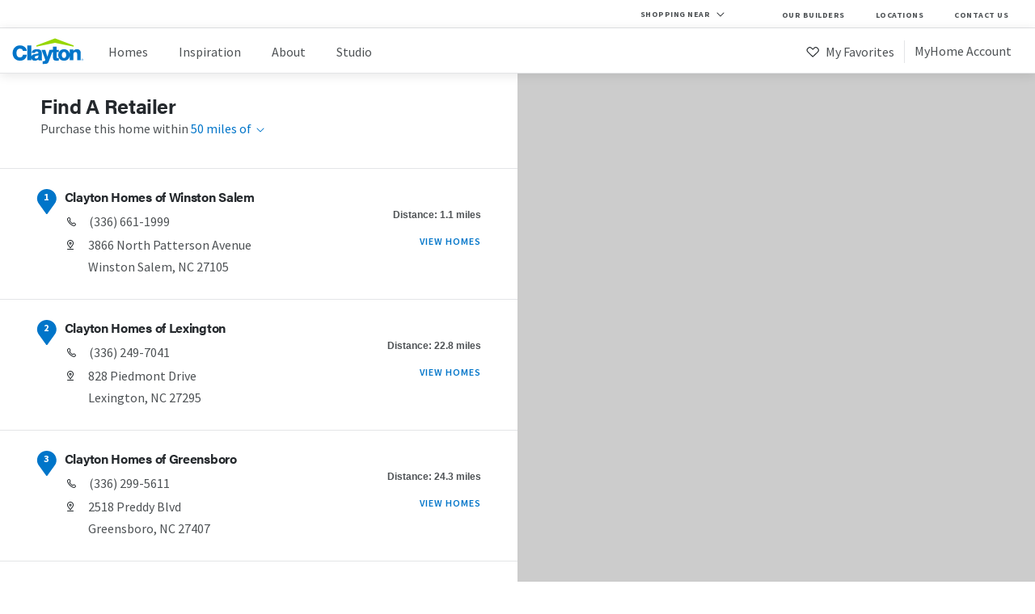

--- FILE ---
content_type: text/html; charset=utf-8
request_url: https://www.claytonhomes.com/locations/?postalCode=27105&distance=50
body_size: 683375
content:
<!DOCTYPE html><html><head><meta http-equiv="X-UA-Compatible" content="IE=edge"/><meta charSet="utf-8"/><meta name="viewport" content="width=device-width, initial-scale=1, maximum-scale=5"/><link rel="shortcut icon" href="/public-assets/favicon.ico" sizes="any"/><link rel="apple-touch-icon" href="/public-assets/apple-touch-icon.png"/><link rel="icon" type="image/png" sizes="32x32" href="/public-assets/favicon-32x32.png"/><link rel="icon" type="image/png" sizes="16x16" href="/public-assets/favicon-16x16.png"/><link rel="mask-icon" href="/public-assets/safari-pinned-tab.svg" color="#5bbad5"/><link rel="manifest" href="/public-assets/site.webmanifest"/><link rel="preconnect" href="https://s.pinimg.com"/><link rel="preconnect" href="https://dev.visualwebsiteoptimizer.com"/><link rel="preconnect" href="https://use.typekit.net"/><link rel="preconnect" href="https://p.typekit.net"/><title>Manufactured homes for sale near me | Clayton Homes</title><meta name="description" content="Find modern manufactured and modular homes at Clayton locations near me to see mobile home prices and available floor plans."/><link rel="canonical" href="https://www.claytonhomes.com/locations"/><meta property="og:image" content="https://www.claytonhomes.com/public-assets/images/clayton-logo.jpg"/><meta name="next-head-count" content="17"/><link rel="preload" href="/_next/static/css/b738e1315cc9bf07.css" as="style"/><link rel="stylesheet" href="/_next/static/css/b738e1315cc9bf07.css" data-n-g=""/><noscript data-n-css=""></noscript><script defer="" nomodule="" src="/_next/static/chunks/polyfills-78c92fac7aa8fdd8.js"></script><script src="https://cmp.osano.com/AzZd2RTbLigwQ5KJW/fc5c932e-d137-4fcf-ba8f-d9531da1e2ef/osano.js" defer="" data-nscript="beforeInteractive"></script><script src="/_next/static/chunks/webpack-35a9a3feb7826d73.js" defer=""></script><script src="/_next/static/chunks/framework-a5d7e92d73fc41a6.js" defer=""></script><script src="/_next/static/chunks/main-9257080ae378bea5.js" defer=""></script><script src="/_next/static/chunks/pages/_app-6becf569ddf3816b.js" defer=""></script><script src="/_next/static/chunks/7d0bf13e-22e186ccd57c1aba.js" defer=""></script><script src="/_next/static/chunks/pages/locations-68a4699dcd727bfb.js" defer=""></script><script src="/_next/static/1m4v6Yj5CE81aLVvsMLml/_buildManifest.js" defer=""></script><script src="/_next/static/1m4v6Yj5CE81aLVvsMLml/_ssgManifest.js" defer=""></script><style data-styled="" data-styled-version="6.1.13">.hYBAIn .letter,.hYBAIn .copyright{fill:#0075c9;}/*!sc*/
.hYBAIn .roof{fill:#97d700;}/*!sc*/
.hOCZuW .letter,.hOCZuW .copyright{fill:#fff;}/*!sc*/
.hOCZuW .roof{fill:#fff;}/*!sc*/
data-styled.g1[id="sc-76b6ca50-0"]{content:"hYBAIn,hOCZuW,"}/*!sc*/
.bhIVQc{background-color:#ffffff;width:100%;}/*!sc*/
.bhIVQc .top-bar-desktop,.bhIVQc .utility-nav-desktop{display:none;}/*!sc*/
.bhIVQc a:link,.bhIVQc a:visited,.bhIVQc a:hover,.bhIVQc a:active{text-decoration:none;}/*!sc*/
.bhIVQc .nav-container{box-shadow:0 2px 13px 0 rgba(0, 0, 0, 0.1);}/*!sc*/
.bhIVQc .nav-main{border-bottom:solid 1px #e4e5e7;}/*!sc*/
.bhIVQc .nav-main .nav-logo-burger{background-color:#ffffff;border-bottom:solid 1px #e4e5e7;display:flex;flex-wrap:wrap;height:55px;justify-content:space-between;position:relative;z-index:14;}/*!sc*/
.bhIVQc .nav-main .nav-logo-burger .logo{margin:8px 0 0 14px;}/*!sc*/
.bhIVQc .nav-main .nav-logo-burger .logo svg{width:79px;}/*!sc*/
.bhIVQc .nav-main .nav-logo-burger .current-location-mobile{flex-grow:1;}/*!sc*/
.bhIVQc .nav-main .nav-logo-burger .nav-burger{border-left:solid 1px #e4e5e7;width:64px;text-align:center;}/*!sc*/
.bhIVQc .nav-main .nav-logo-burger .nav-burger img,.bhIVQc .nav-main .nav-logo-burger .nav-burger svg{height:40px;margin-top:7px;width:40px;}/*!sc*/
.bhIVQc .nav-main .nav-menu-items{background-color:#ffffff;box-shadow:0 2px 13px 0 rgba(0,0,0,0.1);margin:0 auto;max-height:calc(100vh - 55px);padding:18px 0 36px 0;position:absolute;overflow-y:auto;transition:margin 600ms ease;width:100%;z-index:13;}/*!sc*/
.bhIVQc .nav-main .nav-menu-items .nav-menu-items-inside{margin:0 auto;width:86%;}/*!sc*/
.bhIVQc .nav-main .nav-menu-items .nav-menu-items-inside .nav-menu-main li{margin-bottom:16px;padding:4px;text-decoration:none;transition:background-color 450ms ease;}/*!sc*/
.bhIVQc .nav-main .nav-menu-items .nav-menu-items-inside .nav-menu-main li .intro{line-height:0.98;}/*!sc*/
.bhIVQc .nav-main .nav-menu-items .nav-menu-items-inside .nav-menu-main li a{cursor:pointer;display:block;font-size:16px;}/*!sc*/
.bhIVQc .nav-main .nav-menu-items .nav-menu-items-inside .nav-menu-main li .is-active{color:#0075c9;}/*!sc*/
.bhIVQc .nav-main .nav-menu-items .nav-menu-items-inside .nav-menu-main li:hover{background-color:#e5f5ff;}/*!sc*/
.bhIVQc .nav-main .nav-menu-items .nav-menu-items-inside .nav-menu-main .nav-account ul{display:flex;flex-direction:column-reverse;}/*!sc*/
.bhIVQc .nav-main .nav-menu-items .nav-menu-items-inside .nav-menu-main .account-status-mobile{margin:16px 0 -23px 0;padding-left:4px;}/*!sc*/
.bhIVQc .nav-main .nav-menu-items .nav-menu-items-inside .nav-menu-main .account-status-mobile li{line-height:0.98;}/*!sc*/
.bhIVQc .nav-main .nav-menu-items .nav-menu-items-inside .nav-menu-main .account-status-mobile .caption{font-size:14px;letter-spacing:0.5px;}/*!sc*/
@media only screen and (min-width:769px){.bhIVQc .nav-main .nav-menu-items .nav-menu-items-inside .nav-menu-main .account-status-mobile{display:none!important;}}/*!sc*/
.bhIVQc .nav-main .nav-menu-items .nav-menu-items-inside .nav-menu-main li.my-favorites:hover{background-color:#fdedee;}/*!sc*/
.bhIVQc .nav-main .nav-menu-items.closed{margin-top:-1000px;}/*!sc*/
.bhIVQc .nav-main .nav-menu-items ul{list-style-type:none;}/*!sc*/
@media screen and (min-width:327px){.bhIVQc .nav-menu-items-inside{max-width:512px;}}/*!sc*/
@media screen and (min-width:1024px){.bhIVQc .top-bar-desktop,.bhIVQc .nav-menu-main,.bhIVQc .utility-nav-desktop{display:block;}.bhIVQc .nav-burger,.bhIVQc .current-location-mobile,.bhIVQc .utility-nav-mobile{display:none;}.bhIVQc .top-bar-desktop{border-bottom:solid 1px #e4e5e7;display:flex;position:relative;background-color:#fff;}.bhIVQc .top-bar-desktop .location-placeholder{flex-grow:1;position:relative;text-align:right;}.bhIVQc .top-bar-desktop .modal-window{right:0;}.bhIVQc .nav-container{margin:0 auto;position:relative;}.bhIVQc .nav-main{align-items:center;display:flex;flex-direction:row;height:100%;}.bhIVQc .nav-main .nav-logo-burger{border-bottom:0;}.bhIVQc .nav-main .nav-logo-burger .logo svg{width:91px;}.bhIVQc .nav-main .nav-menu-items{background-color:transparent;box-shadow:none;display:flex;flex-wrap:wrap;justify-content:flex-end;padding:0;right:0;top:10px;width:100%;position:static;}.bhIVQc .nav-main .nav-menu-items .nav-menu-items-inside{display:flex;margin:0;max-width:none;width:100%;}.bhIVQc .nav-main .nav-menu-items .nav-menu-items-inside .nav-menu-main{align-items:center;border-bottom:none;display:flex;justify-content:space-between;margin-bottom:0;margin-right:25px;padding-left:25px;width:100%;}.bhIVQc .nav-main .nav-menu-items .nav-menu-items-inside .nav-menu-main li{margin-bottom:0;padding-bottom:0;}.bhIVQc .nav-main .nav-menu-items .nav-menu-items-inside .nav-menu-main li .intro{line-height:1.61;}.bhIVQc .nav-main .nav-menu-items .nav-menu-items-inside .nav-menu-main li:last-child{margin-right:0;}.bhIVQc .nav-main .nav-menu-items.open,.bhIVQc .nav-main .nav-menu-items.closed{margin-top:0;}.bhIVQc .nav-main .nav-menu-items ul{display:flex;flex-wrap:wrap;justify-content:space-between;}.bhIVQc .nav-main .nav-menu-items ul li{margin-right:30px;}.bhIVQc .nav-main .nav-menu-items ul li a{color:#4e5255;font-size:16px;}.bhIVQc .nav-main .nav-menu-items ul .divider{border-right:solid 1px #e4e5e7;height:28px;margin-right:8px;margin-top:3px;padding:0;width:5px;display:list-item;}.bhIVQc .nav-main .nav-menu-items ul .my-favorites{margin:0 0 0 27px;}.bhIVQc .nav-main .nav-menu-items ul .my-favorites a{margin-top:0px;}.bhIVQc .nav-main .nav-menu-items ul .my-account{margin-right:0;}.bhIVQc .nav-main .nav-menu-items ul .my-account a{margin-top:0px;}.bhIVQc .nav-main .nav-menu-items ul .my-account img,.bhIVQc .nav-main .nav-menu-items ul .my-account svg{width:20px;}.bhIVQc .nav-main .nav-menu-items ul .my-favorites img,.bhIVQc .nav-main .nav-menu-items ul .my-account img,.bhIVQc .nav-main .nav-menu-items ul .my-favorites svg,.bhIVQc .nav-main .nav-menu-items ul .my-account svg{margin-right:3px;position:relative;top:3px;}.bhIVQc .nav-main .nav-menu-items .nav-account ul{flex-direction:row!important;}}/*!sc*/
@media screen and (max-width:1023px){.bhIVQc .nav-menu-items .divider{display:none;}}/*!sc*/
data-styled.g2[id="sc-ca9d18e6-0"]{content:"bhIVQc,"}/*!sc*/
.cDBeeY{border-radius:2px;border-style:solid;border-width:1px;cursor:pointer;display:flex;flex-wrap:wrap;font-family:'source-sans-pro',sans-serif;font-size:14px;font-weight:600;justify-content:space-around;letter-spacing:1px;padding:17px 30px;text-transform:uppercase;transition:background-color 450ms ease;width:auto;}/*!sc*/
.cDBeeY.compact{font-size:12px;padding:10px 15px;}/*!sc*/
.cDBeeY.fill-container{width:100%;}/*!sc*/
.cDBeeY.shadow{box-shadow:0 3px 9px 0 rgba(0,0,0,0.15);}/*!sc*/
.cDBeeY.clayton-blue,.cDBeeY.clayton-blue:visited{background-color:#0075c9;border-color:transparent;color:#ffffff;text-decoration:none;}/*!sc*/
.cDBeeY.clayton-blue:active,.cDBeeY.clayton-blue:hover{background-color:#179eff;color:#ffffff;}/*!sc*/
.cDBeeY.clayton-blue.outlined{border-color:#0075c9;}/*!sc*/
.cDBeeY.clayton-blue.on-dark{background-color:#ffffff;color:#0075c9;}/*!sc*/
.cDBeeY.clayton-blue.on-dark:active,.cDBeeY.clayton-blue.on-dark:hover{background-color:#e5f5ff;}/*!sc*/
.cDBeeY.clayton-blue.inverse{background-color:transparent;color:#0075c9;}/*!sc*/
.cDBeeY.clayton-blue.inverse:active,.cDBeeY.clayton-blue.inverse:hover{background-color:#e5f5ff;}/*!sc*/
.cDBeeY.clayton-blue.shadow{border-color:transparent;}/*!sc*/
.cDBeeY.kiddie-pool,.cDBeeY.kiddie-pool:visited{background-color:#00b0ac;border-color:transparent;color:#ffffff;text-decoration:none;}/*!sc*/
.cDBeeY.kiddie-pool:active,.cDBeeY.kiddie-pool:hover{background-color:#1edad5;color:#ffffff;}/*!sc*/
.cDBeeY.kiddie-pool.outlined{border-color:#00b0ac;}/*!sc*/
.cDBeeY.kiddie-pool.on-dark{background-color:#ffffff;color:#00b0ac;}/*!sc*/
.cDBeeY.kiddie-pool.on-dark:active,.cDBeeY.kiddie-pool.on-dark:hover{background-color:#e5f7f7;}/*!sc*/
.cDBeeY.kiddie-pool.inverse{background-color:transparent;color:#00b0ac;}/*!sc*/
.cDBeeY.kiddie-pool.inverse:active,.cDBeeY.kiddie-pool.inverse:hover{background-color:#e5f7f7;}/*!sc*/
.cDBeeY.kiddie-pool.shadow{border-color:transparent;}/*!sc*/
.cDBeeY.summer-night,.cDBeeY.summer-night:visited{background-color:#352269;border-color:transparent;color:#ffffff;text-decoration:none;}/*!sc*/
.cDBeeY.summer-night:active,.cDBeeY.summer-night:hover{background-color:#6443be;color:#ffffff;}/*!sc*/
.cDBeeY.summer-night.outlined{border-color:#352269;}/*!sc*/
.cDBeeY.summer-night.on-dark{background-color:#ffffff;color:#352269;}/*!sc*/
.cDBeeY.summer-night.on-dark:active,.cDBeeY.summer-night.on-dark:hover{background-color:#eae8f0;}/*!sc*/
.cDBeeY.summer-night.inverse{background-color:transparent;color:#352269;}/*!sc*/
.cDBeeY.summer-night.inverse:active,.cDBeeY.summer-night.inverse:hover{background-color:#eae8f0;}/*!sc*/
.cDBeeY.summer-night.shadow{border-color:transparent;}/*!sc*/
.cDBeeY.lady-bug,.cDBeeY.lady-bug:visited{background-color:#ef4b5d;border-color:transparent;color:#ffffff;text-decoration:none;}/*!sc*/
.cDBeeY.lady-bug:active,.cDBeeY.lady-bug:hover{background-color:#ff7f8d;color:#ffffff;}/*!sc*/
.cDBeeY.lady-bug.outlined{border-color:#ef4b5d;}/*!sc*/
.cDBeeY.lady-bug.on-dark{background-color:#ffffff;color:#ef4b5d;}/*!sc*/
.cDBeeY.lady-bug.on-dark:active,.cDBeeY.lady-bug.on-dark:hover{background-color:#fdedee;}/*!sc*/
.cDBeeY.lady-bug.inverse{background-color:transparent;color:#ef4b5d;}/*!sc*/
.cDBeeY.lady-bug.inverse:active,.cDBeeY.lady-bug.inverse:hover{background-color:#fdedee;}/*!sc*/
.cDBeeY.lady-bug.shadow{border-color:transparent;}/*!sc*/
.cDBeeY.cheese-puff,.cDBeeY.cheese-puff:visited{background-color:#f68c2c;border-color:transparent;color:#ffffff;text-decoration:none;}/*!sc*/
.cDBeeY.cheese-puff:active,.cDBeeY.cheese-puff:hover{background-color:#ffb068;color:#ffffff;}/*!sc*/
.cDBeeY.cheese-puff.outlined{border-color:#f68c2c;}/*!sc*/
.cDBeeY.cheese-puff.on-dark{background-color:#ffffff;color:#f68c2c;}/*!sc*/
.cDBeeY.cheese-puff.on-dark:active,.cDBeeY.cheese-puff.on-dark:hover{background-color:#fef3e9;}/*!sc*/
.cDBeeY.cheese-puff.inverse{background-color:transparent;color:#f68c2c;}/*!sc*/
.cDBeeY.cheese-puff.inverse:active,.cDBeeY.cheese-puff.inverse:hover{background-color:#fef3e9;}/*!sc*/
.cDBeeY.cheese-puff.shadow{border-color:transparent;}/*!sc*/
.cDBeeY.fresh-grass,.cDBeeY.fresh-grass:visited{background-color:#4f9e44;border-color:transparent;color:#ffffff;text-decoration:none;}/*!sc*/
.cDBeeY.fresh-grass:active,.cDBeeY.fresh-grass:hover{background-color:undefined;color:#ffffff;}/*!sc*/
.cDBeeY.fresh-grass.outlined{border-color:#4f9e44;}/*!sc*/
.cDBeeY.fresh-grass.on-dark{background-color:#ffffff;color:#4f9e44;}/*!sc*/
.cDBeeY.fresh-grass.on-dark:active,.cDBeeY.fresh-grass.on-dark:hover{background-color:undefined;}/*!sc*/
.cDBeeY.fresh-grass.inverse{background-color:transparent;color:#4f9e44;}/*!sc*/
.cDBeeY.fresh-grass.inverse:active,.cDBeeY.fresh-grass.inverse:hover{background-color:undefined;}/*!sc*/
.cDBeeY.fresh-grass.shadow{border-color:transparent;}/*!sc*/
.cDBeeY.dark-fresh-grass,.cDBeeY.dark-fresh-grass:visited{background-color:#37862c;border-color:transparent;color:#ffffff;text-decoration:none;}/*!sc*/
.cDBeeY.dark-fresh-grass:active,.cDBeeY.dark-fresh-grass:hover{background-color:undefined;color:#ffffff;}/*!sc*/
.cDBeeY.dark-fresh-grass.outlined{border-color:#37862c;}/*!sc*/
.cDBeeY.dark-fresh-grass.on-dark{background-color:#ffffff;color:#37862c;}/*!sc*/
.cDBeeY.dark-fresh-grass.on-dark:active,.cDBeeY.dark-fresh-grass.on-dark:hover{background-color:undefined;}/*!sc*/
.cDBeeY.dark-fresh-grass.inverse{background-color:transparent;color:#37862c;}/*!sc*/
.cDBeeY.dark-fresh-grass.inverse:active,.cDBeeY.dark-fresh-grass.inverse:hover{background-color:undefined;}/*!sc*/
.cDBeeY.dark-fresh-grass.shadow{border-color:transparent;}/*!sc*/
.cDBeeY.rubber-ducky,.cDBeeY.rubber-ducky:visited{background-color:#ffc50a;border-color:transparent;color:#000000;text-decoration:none;}/*!sc*/
.cDBeeY.rubber-ducky:active,.cDBeeY.rubber-ducky:hover{background-color:#ffdc6a;color:#000000;}/*!sc*/
.cDBeeY.rubber-ducky.outlined{border-color:#ffc50a;}/*!sc*/
.cDBeeY.rubber-ducky.on-dark{background-color:#ffffff;color:#ffc50a;}/*!sc*/
.cDBeeY.rubber-ducky.on-dark:active,.cDBeeY.rubber-ducky.on-dark:hover{background-color:#fff9e6;}/*!sc*/
.cDBeeY.rubber-ducky.inverse{background-color:transparent;color:#ffc50a;}/*!sc*/
.cDBeeY.rubber-ducky.inverse:active,.cDBeeY.rubber-ducky.inverse:hover{background-color:#fff9e6;}/*!sc*/
.cDBeeY.rubber-ducky.shadow{border-color:transparent;}/*!sc*/
.cDBeeY.dark-blue,.cDBeeY.dark-blue:visited{background-color:#004b8d;border-color:transparent;color:#ffffff;text-decoration:none;}/*!sc*/
.cDBeeY.dark-blue:active,.cDBeeY.dark-blue:hover{background-color:#026ecd;color:#ffffff;}/*!sc*/
.cDBeeY.dark-blue.outlined{border-color:#004b8d;}/*!sc*/
.cDBeeY.dark-blue.on-dark{background-color:#ffffff;color:#004b8d;}/*!sc*/
.cDBeeY.dark-blue.on-dark:active,.cDBeeY.dark-blue.on-dark:hover{background-color:#ccdbe8;}/*!sc*/
.cDBeeY.dark-blue.inverse{background-color:transparent;color:#004b8d;}/*!sc*/
.cDBeeY.dark-blue.inverse:active,.cDBeeY.dark-blue.inverse:hover{background-color:#ccdbe8;}/*!sc*/
.cDBeeY.dark-blue.shadow{border-color:transparent;}/*!sc*/
.cDBeeY.standard-black,.cDBeeY.standard-black:visited{background-color:#25292d;border-color:transparent;color:#ffffff;text-decoration:none;}/*!sc*/
.cDBeeY.standard-black:active,.cDBeeY.standard-black:hover{background-color:#4C4D50;color:#ffffff;}/*!sc*/
.cDBeeY.standard-black.outlined{border-color:#25292d;}/*!sc*/
.cDBeeY.standard-black.on-dark{background-color:#ffffff;color:#25292d;}/*!sc*/
.cDBeeY.standard-black.on-dark:active,.cDBeeY.standard-black.on-dark:hover{background-color:#e4e5e7;}/*!sc*/
.cDBeeY.standard-black.inverse{background-color:transparent;color:#25292d;}/*!sc*/
.cDBeeY.standard-black.inverse:active,.cDBeeY.standard-black.inverse:hover{background-color:#e4e5e7;}/*!sc*/
.cDBeeY.standard-black.shadow{border-color:transparent;}/*!sc*/
.cDBeeY.standard-white,.cDBeeY.standard-white:visited{background-color:#ffffff;border-color:transparent;color:#ffffff;text-decoration:none;}/*!sc*/
.cDBeeY.standard-white:active,.cDBeeY.standard-white:hover{background-color:#e4e5e7;color:#ffffff;}/*!sc*/
.cDBeeY.standard-white.outlined{border-color:#ffffff;}/*!sc*/
.cDBeeY.standard-white.on-dark{background-color:#ffffff;color:#ffffff;}/*!sc*/
.cDBeeY.standard-white.on-dark:active,.cDBeeY.standard-white.on-dark:hover{background-color:#4e5255;}/*!sc*/
.cDBeeY.standard-white.inverse{background-color:transparent;color:#ffffff;}/*!sc*/
.cDBeeY.standard-white.inverse:active,.cDBeeY.standard-white.inverse:hover{background-color:#4e5255;}/*!sc*/
.cDBeeY.standard-white.shadow{border-color:transparent;}/*!sc*/
.cDBeeY.clayton-green,.cDBeeY.clayton-green:visited{background-color:#97d700;border-color:transparent;color:#ffffff;text-decoration:none;}/*!sc*/
.cDBeeY.clayton-green:active,.cDBeeY.clayton-green:hover{background-color:#c1e766;color:#ffffff;}/*!sc*/
.cDBeeY.clayton-green.outlined{border-color:#97d700;}/*!sc*/
.cDBeeY.clayton-green.on-dark{background-color:#ffffff;color:#97d700;}/*!sc*/
.cDBeeY.clayton-green.on-dark:active,.cDBeeY.clayton-green.on-dark:hover{background-color:#f2fae0;}/*!sc*/
.cDBeeY.clayton-green.inverse{background-color:transparent;color:#97d700;}/*!sc*/
.cDBeeY.clayton-green.inverse:active,.cDBeeY.clayton-green.inverse:hover{background-color:#f2fae0;}/*!sc*/
.cDBeeY.clayton-green.shadow{border-color:transparent;}/*!sc*/
.cDBeeY.barn-door,.cDBeeY.barn-door:visited{background-color:#b21f28;border-color:transparent;color:#ffffff;text-decoration:none;}/*!sc*/
.cDBeeY.barn-door:active,.cDBeeY.barn-door:hover{background-color:undefined;color:#ffffff;}/*!sc*/
.cDBeeY.barn-door.outlined{border-color:#b21f28;}/*!sc*/
.cDBeeY.barn-door.on-dark{background-color:#ffffff;color:#b21f28;}/*!sc*/
.cDBeeY.barn-door.on-dark:active,.cDBeeY.barn-door.on-dark:hover{background-color:undefined;}/*!sc*/
.cDBeeY.barn-door.inverse{background-color:transparent;color:#b21f28;}/*!sc*/
.cDBeeY.barn-door.inverse:active,.cDBeeY.barn-door.inverse:hover{background-color:undefined;}/*!sc*/
.cDBeeY.barn-door.shadow{border-color:transparent;}/*!sc*/
.cDBeeY.transparent,.cDBeeY.transparent:visited{background-color:#00000000;border-color:transparent;color:#FFFFFF;text-decoration:none;}/*!sc*/
.cDBeeY.transparent:active,.cDBeeY.transparent:hover{background-color:#00000000;color:#FFFFFF;}/*!sc*/
.cDBeeY.transparent.outlined{border-color:#00000000;}/*!sc*/
.cDBeeY.transparent.on-dark{background-color:#ffffff;color:#00000000;}/*!sc*/
.cDBeeY.transparent.on-dark:active,.cDBeeY.transparent.on-dark:hover{background-color:#00000000;}/*!sc*/
.cDBeeY.transparent.inverse{background-color:transparent;color:#00000000;}/*!sc*/
.cDBeeY.transparent.inverse:active,.cDBeeY.transparent.inverse:hover{background-color:#00000000;}/*!sc*/
.cDBeeY.transparent.shadow{border-color:transparent;}/*!sc*/
.cDBeeY.kiddie-pool-ada,.cDBeeY.kiddie-pool-ada:visited{background-color:#007e86;border-color:transparent;color:#ffffff;text-decoration:none;}/*!sc*/
.cDBeeY.kiddie-pool-ada:active,.cDBeeY.kiddie-pool-ada:hover{background-color:undefined;color:#ffffff;}/*!sc*/
.cDBeeY.kiddie-pool-ada.outlined{border-color:#007e86;}/*!sc*/
.cDBeeY.kiddie-pool-ada.on-dark{background-color:#ffffff;color:#007e86;}/*!sc*/
.cDBeeY.kiddie-pool-ada.on-dark:active,.cDBeeY.kiddie-pool-ada.on-dark:hover{background-color:undefined;}/*!sc*/
.cDBeeY.kiddie-pool-ada.inverse{background-color:transparent;color:#007e86;}/*!sc*/
.cDBeeY.kiddie-pool-ada.inverse:active,.cDBeeY.kiddie-pool-ada.inverse:hover{background-color:undefined;}/*!sc*/
.cDBeeY.kiddie-pool-ada.shadow{border-color:transparent;}/*!sc*/
.cDBeeY.disabled{background-color:#e4e5e7;pointer-events:none;}/*!sc*/
.cDBeeY.disabled:active,.cDBeeY.disabled:hover{background-color:#e4e5e7;}/*!sc*/
.cDBeeY .icon{margin-right:10px;max-height:14px;}/*!sc*/
.cDBeeY .icon svg g{fill:#ffffff;}/*!sc*/
data-styled.g3[id="sc-1905f525-0"]{content:"cDBeeY,"}/*!sc*/
.jXmXML{border-radius:2px;border-style:solid;border-width:1px;cursor:pointer;display:flex;flex-wrap:wrap;font-family:'source-sans-pro',sans-serif;font-size:14px;font-weight:600;justify-content:space-around;letter-spacing:1px;padding:17px 30px;text-transform:uppercase;transition:background-color 450ms ease;width:auto;display:inline-flex;margin-bottom:18px;}/*!sc*/
.jXmXML.compact{font-size:12px;padding:10px 15px;}/*!sc*/
.jXmXML.fill-container{width:100%;}/*!sc*/
.jXmXML.shadow{box-shadow:0 3px 9px 0 rgba(0,0,0,0.15);}/*!sc*/
.jXmXML.clayton-blue,.jXmXML.clayton-blue:visited{background-color:#0075c9;border-color:transparent;color:#ffffff;text-decoration:none;}/*!sc*/
.jXmXML.clayton-blue:active,.jXmXML.clayton-blue:hover{background-color:#179eff;color:#ffffff;}/*!sc*/
.jXmXML.clayton-blue.outlined{border-color:#0075c9;}/*!sc*/
.jXmXML.clayton-blue.on-dark{background-color:#ffffff;color:#0075c9;}/*!sc*/
.jXmXML.clayton-blue.on-dark:active,.jXmXML.clayton-blue.on-dark:hover{background-color:#e5f5ff;}/*!sc*/
.jXmXML.clayton-blue.inverse{background-color:transparent;color:#0075c9;}/*!sc*/
.jXmXML.clayton-blue.inverse:active,.jXmXML.clayton-blue.inverse:hover{background-color:#e5f5ff;}/*!sc*/
.jXmXML.clayton-blue.shadow{border-color:transparent;}/*!sc*/
.jXmXML.kiddie-pool,.jXmXML.kiddie-pool:visited{background-color:#00b0ac;border-color:transparent;color:#ffffff;text-decoration:none;}/*!sc*/
.jXmXML.kiddie-pool:active,.jXmXML.kiddie-pool:hover{background-color:#1edad5;color:#ffffff;}/*!sc*/
.jXmXML.kiddie-pool.outlined{border-color:#00b0ac;}/*!sc*/
.jXmXML.kiddie-pool.on-dark{background-color:#ffffff;color:#00b0ac;}/*!sc*/
.jXmXML.kiddie-pool.on-dark:active,.jXmXML.kiddie-pool.on-dark:hover{background-color:#e5f7f7;}/*!sc*/
.jXmXML.kiddie-pool.inverse{background-color:transparent;color:#00b0ac;}/*!sc*/
.jXmXML.kiddie-pool.inverse:active,.jXmXML.kiddie-pool.inverse:hover{background-color:#e5f7f7;}/*!sc*/
.jXmXML.kiddie-pool.shadow{border-color:transparent;}/*!sc*/
.jXmXML.summer-night,.jXmXML.summer-night:visited{background-color:#352269;border-color:transparent;color:#ffffff;text-decoration:none;}/*!sc*/
.jXmXML.summer-night:active,.jXmXML.summer-night:hover{background-color:#6443be;color:#ffffff;}/*!sc*/
.jXmXML.summer-night.outlined{border-color:#352269;}/*!sc*/
.jXmXML.summer-night.on-dark{background-color:#ffffff;color:#352269;}/*!sc*/
.jXmXML.summer-night.on-dark:active,.jXmXML.summer-night.on-dark:hover{background-color:#eae8f0;}/*!sc*/
.jXmXML.summer-night.inverse{background-color:transparent;color:#352269;}/*!sc*/
.jXmXML.summer-night.inverse:active,.jXmXML.summer-night.inverse:hover{background-color:#eae8f0;}/*!sc*/
.jXmXML.summer-night.shadow{border-color:transparent;}/*!sc*/
.jXmXML.lady-bug,.jXmXML.lady-bug:visited{background-color:#ef4b5d;border-color:transparent;color:#ffffff;text-decoration:none;}/*!sc*/
.jXmXML.lady-bug:active,.jXmXML.lady-bug:hover{background-color:#ff7f8d;color:#ffffff;}/*!sc*/
.jXmXML.lady-bug.outlined{border-color:#ef4b5d;}/*!sc*/
.jXmXML.lady-bug.on-dark{background-color:#ffffff;color:#ef4b5d;}/*!sc*/
.jXmXML.lady-bug.on-dark:active,.jXmXML.lady-bug.on-dark:hover{background-color:#fdedee;}/*!sc*/
.jXmXML.lady-bug.inverse{background-color:transparent;color:#ef4b5d;}/*!sc*/
.jXmXML.lady-bug.inverse:active,.jXmXML.lady-bug.inverse:hover{background-color:#fdedee;}/*!sc*/
.jXmXML.lady-bug.shadow{border-color:transparent;}/*!sc*/
.jXmXML.cheese-puff,.jXmXML.cheese-puff:visited{background-color:#f68c2c;border-color:transparent;color:#ffffff;text-decoration:none;}/*!sc*/
.jXmXML.cheese-puff:active,.jXmXML.cheese-puff:hover{background-color:#ffb068;color:#ffffff;}/*!sc*/
.jXmXML.cheese-puff.outlined{border-color:#f68c2c;}/*!sc*/
.jXmXML.cheese-puff.on-dark{background-color:#ffffff;color:#f68c2c;}/*!sc*/
.jXmXML.cheese-puff.on-dark:active,.jXmXML.cheese-puff.on-dark:hover{background-color:#fef3e9;}/*!sc*/
.jXmXML.cheese-puff.inverse{background-color:transparent;color:#f68c2c;}/*!sc*/
.jXmXML.cheese-puff.inverse:active,.jXmXML.cheese-puff.inverse:hover{background-color:#fef3e9;}/*!sc*/
.jXmXML.cheese-puff.shadow{border-color:transparent;}/*!sc*/
.jXmXML.fresh-grass,.jXmXML.fresh-grass:visited{background-color:#4f9e44;border-color:transparent;color:#ffffff;text-decoration:none;}/*!sc*/
.jXmXML.fresh-grass:active,.jXmXML.fresh-grass:hover{background-color:undefined;color:#ffffff;}/*!sc*/
.jXmXML.fresh-grass.outlined{border-color:#4f9e44;}/*!sc*/
.jXmXML.fresh-grass.on-dark{background-color:#ffffff;color:#4f9e44;}/*!sc*/
.jXmXML.fresh-grass.on-dark:active,.jXmXML.fresh-grass.on-dark:hover{background-color:undefined;}/*!sc*/
.jXmXML.fresh-grass.inverse{background-color:transparent;color:#4f9e44;}/*!sc*/
.jXmXML.fresh-grass.inverse:active,.jXmXML.fresh-grass.inverse:hover{background-color:undefined;}/*!sc*/
.jXmXML.fresh-grass.shadow{border-color:transparent;}/*!sc*/
.jXmXML.dark-fresh-grass,.jXmXML.dark-fresh-grass:visited{background-color:#37862c;border-color:transparent;color:#ffffff;text-decoration:none;}/*!sc*/
.jXmXML.dark-fresh-grass:active,.jXmXML.dark-fresh-grass:hover{background-color:undefined;color:#ffffff;}/*!sc*/
.jXmXML.dark-fresh-grass.outlined{border-color:#37862c;}/*!sc*/
.jXmXML.dark-fresh-grass.on-dark{background-color:#ffffff;color:#37862c;}/*!sc*/
.jXmXML.dark-fresh-grass.on-dark:active,.jXmXML.dark-fresh-grass.on-dark:hover{background-color:undefined;}/*!sc*/
.jXmXML.dark-fresh-grass.inverse{background-color:transparent;color:#37862c;}/*!sc*/
.jXmXML.dark-fresh-grass.inverse:active,.jXmXML.dark-fresh-grass.inverse:hover{background-color:undefined;}/*!sc*/
.jXmXML.dark-fresh-grass.shadow{border-color:transparent;}/*!sc*/
.jXmXML.rubber-ducky,.jXmXML.rubber-ducky:visited{background-color:#ffc50a;border-color:transparent;color:#000000;text-decoration:none;}/*!sc*/
.jXmXML.rubber-ducky:active,.jXmXML.rubber-ducky:hover{background-color:#ffdc6a;color:#000000;}/*!sc*/
.jXmXML.rubber-ducky.outlined{border-color:#ffc50a;}/*!sc*/
.jXmXML.rubber-ducky.on-dark{background-color:#ffffff;color:#ffc50a;}/*!sc*/
.jXmXML.rubber-ducky.on-dark:active,.jXmXML.rubber-ducky.on-dark:hover{background-color:#fff9e6;}/*!sc*/
.jXmXML.rubber-ducky.inverse{background-color:transparent;color:#ffc50a;}/*!sc*/
.jXmXML.rubber-ducky.inverse:active,.jXmXML.rubber-ducky.inverse:hover{background-color:#fff9e6;}/*!sc*/
.jXmXML.rubber-ducky.shadow{border-color:transparent;}/*!sc*/
.jXmXML.dark-blue,.jXmXML.dark-blue:visited{background-color:#004b8d;border-color:transparent;color:#ffffff;text-decoration:none;}/*!sc*/
.jXmXML.dark-blue:active,.jXmXML.dark-blue:hover{background-color:#026ecd;color:#ffffff;}/*!sc*/
.jXmXML.dark-blue.outlined{border-color:#004b8d;}/*!sc*/
.jXmXML.dark-blue.on-dark{background-color:#ffffff;color:#004b8d;}/*!sc*/
.jXmXML.dark-blue.on-dark:active,.jXmXML.dark-blue.on-dark:hover{background-color:#ccdbe8;}/*!sc*/
.jXmXML.dark-blue.inverse{background-color:transparent;color:#004b8d;}/*!sc*/
.jXmXML.dark-blue.inverse:active,.jXmXML.dark-blue.inverse:hover{background-color:#ccdbe8;}/*!sc*/
.jXmXML.dark-blue.shadow{border-color:transparent;}/*!sc*/
.jXmXML.standard-black,.jXmXML.standard-black:visited{background-color:#25292d;border-color:transparent;color:#ffffff;text-decoration:none;}/*!sc*/
.jXmXML.standard-black:active,.jXmXML.standard-black:hover{background-color:#4C4D50;color:#ffffff;}/*!sc*/
.jXmXML.standard-black.outlined{border-color:#25292d;}/*!sc*/
.jXmXML.standard-black.on-dark{background-color:#ffffff;color:#25292d;}/*!sc*/
.jXmXML.standard-black.on-dark:active,.jXmXML.standard-black.on-dark:hover{background-color:#e4e5e7;}/*!sc*/
.jXmXML.standard-black.inverse{background-color:transparent;color:#25292d;}/*!sc*/
.jXmXML.standard-black.inverse:active,.jXmXML.standard-black.inverse:hover{background-color:#e4e5e7;}/*!sc*/
.jXmXML.standard-black.shadow{border-color:transparent;}/*!sc*/
.jXmXML.standard-white,.jXmXML.standard-white:visited{background-color:#ffffff;border-color:transparent;color:#ffffff;text-decoration:none;}/*!sc*/
.jXmXML.standard-white:active,.jXmXML.standard-white:hover{background-color:#e4e5e7;color:#ffffff;}/*!sc*/
.jXmXML.standard-white.outlined{border-color:#ffffff;}/*!sc*/
.jXmXML.standard-white.on-dark{background-color:#ffffff;color:#ffffff;}/*!sc*/
.jXmXML.standard-white.on-dark:active,.jXmXML.standard-white.on-dark:hover{background-color:#4e5255;}/*!sc*/
.jXmXML.standard-white.inverse{background-color:transparent;color:#ffffff;}/*!sc*/
.jXmXML.standard-white.inverse:active,.jXmXML.standard-white.inverse:hover{background-color:#4e5255;}/*!sc*/
.jXmXML.standard-white.shadow{border-color:transparent;}/*!sc*/
.jXmXML.clayton-green,.jXmXML.clayton-green:visited{background-color:#97d700;border-color:transparent;color:#ffffff;text-decoration:none;}/*!sc*/
.jXmXML.clayton-green:active,.jXmXML.clayton-green:hover{background-color:#c1e766;color:#ffffff;}/*!sc*/
.jXmXML.clayton-green.outlined{border-color:#97d700;}/*!sc*/
.jXmXML.clayton-green.on-dark{background-color:#ffffff;color:#97d700;}/*!sc*/
.jXmXML.clayton-green.on-dark:active,.jXmXML.clayton-green.on-dark:hover{background-color:#f2fae0;}/*!sc*/
.jXmXML.clayton-green.inverse{background-color:transparent;color:#97d700;}/*!sc*/
.jXmXML.clayton-green.inverse:active,.jXmXML.clayton-green.inverse:hover{background-color:#f2fae0;}/*!sc*/
.jXmXML.clayton-green.shadow{border-color:transparent;}/*!sc*/
.jXmXML.barn-door,.jXmXML.barn-door:visited{background-color:#b21f28;border-color:transparent;color:#ffffff;text-decoration:none;}/*!sc*/
.jXmXML.barn-door:active,.jXmXML.barn-door:hover{background-color:undefined;color:#ffffff;}/*!sc*/
.jXmXML.barn-door.outlined{border-color:#b21f28;}/*!sc*/
.jXmXML.barn-door.on-dark{background-color:#ffffff;color:#b21f28;}/*!sc*/
.jXmXML.barn-door.on-dark:active,.jXmXML.barn-door.on-dark:hover{background-color:undefined;}/*!sc*/
.jXmXML.barn-door.inverse{background-color:transparent;color:#b21f28;}/*!sc*/
.jXmXML.barn-door.inverse:active,.jXmXML.barn-door.inverse:hover{background-color:undefined;}/*!sc*/
.jXmXML.barn-door.shadow{border-color:transparent;}/*!sc*/
.jXmXML.transparent,.jXmXML.transparent:visited{background-color:#00000000;border-color:transparent;color:#FFFFFF;text-decoration:none;}/*!sc*/
.jXmXML.transparent:active,.jXmXML.transparent:hover{background-color:#00000000;color:#FFFFFF;}/*!sc*/
.jXmXML.transparent.outlined{border-color:#00000000;}/*!sc*/
.jXmXML.transparent.on-dark{background-color:#ffffff;color:#00000000;}/*!sc*/
.jXmXML.transparent.on-dark:active,.jXmXML.transparent.on-dark:hover{background-color:#00000000;}/*!sc*/
.jXmXML.transparent.inverse{background-color:transparent;color:#00000000;}/*!sc*/
.jXmXML.transparent.inverse:active,.jXmXML.transparent.inverse:hover{background-color:#00000000;}/*!sc*/
.jXmXML.transparent.shadow{border-color:transparent;}/*!sc*/
.jXmXML.kiddie-pool-ada,.jXmXML.kiddie-pool-ada:visited{background-color:#007e86;border-color:transparent;color:#ffffff;text-decoration:none;}/*!sc*/
.jXmXML.kiddie-pool-ada:active,.jXmXML.kiddie-pool-ada:hover{background-color:undefined;color:#ffffff;}/*!sc*/
.jXmXML.kiddie-pool-ada.outlined{border-color:#007e86;}/*!sc*/
.jXmXML.kiddie-pool-ada.on-dark{background-color:#ffffff;color:#007e86;}/*!sc*/
.jXmXML.kiddie-pool-ada.on-dark:active,.jXmXML.kiddie-pool-ada.on-dark:hover{background-color:undefined;}/*!sc*/
.jXmXML.kiddie-pool-ada.inverse{background-color:transparent;color:#007e86;}/*!sc*/
.jXmXML.kiddie-pool-ada.inverse:active,.jXmXML.kiddie-pool-ada.inverse:hover{background-color:undefined;}/*!sc*/
.jXmXML.kiddie-pool-ada.shadow{border-color:transparent;}/*!sc*/
.jXmXML.disabled{background-color:#e4e5e7;pointer-events:none;}/*!sc*/
.jXmXML.disabled:active,.jXmXML.disabled:hover{background-color:#e4e5e7;}/*!sc*/
.jXmXML .icon{margin-right:10px;max-height:14px;}/*!sc*/
.jXmXML .icon svg g{fill:#ffffff;}/*!sc*/
.jXmXML.fill-container{display:flex;margin-bottom:0;width:100%;}/*!sc*/
data-styled.g5[id="sc-1905f525-2"]{content:"jXmXML,"}/*!sc*/
.hHfUch{background-color:#e2f7ff;display:flex;height:104px;position:relative;}/*!sc*/
.hHfUch img{align-self:center;}/*!sc*/
.hHfUch p.h6{color:#0075c9;font-size:12px;padding-bottom:10px;}/*!sc*/
@media only screen and (min-width:327px){.hHfUch{max-width:326px;}}/*!sc*/
@media only screen and (min-width:769px){.hHfUch{display:none;}}/*!sc*/
.hHfUch .cta-text{padding:14px 0 0 16px;}/*!sc*/
.hHfUch .cta-text a{font-size:12px;padding:7px 12px;margin-left:3px;}/*!sc*/
data-styled.g6[id="sc-cc4b28c3-0"]{content:"hHfUch,"}/*!sc*/
.kBWXGX{flex-grow:1;position:relative;}/*!sc*/
.kBWXGX .bottom-controls{margin-top:10px;}/*!sc*/
.kBWXGX .location-indicator{float:right;outline:none;height:50px;width:90px;margin:0 0 0 auto;}/*!sc*/
.kBWXGX .location-indicator :focus-visible{outline:auto;}/*!sc*/
.kBWXGX .location-indicator img,.kBWXGX .location-indicator svg,.kBWXGX .location-indicator p,.kBWXGX .location-indicator div{float:left;cursor:pointer;margin-top:18px;}/*!sc*/
.kBWXGX .location-indicator svg{margin-top:20px;}/*!sc*/
.kBWXGX .location-indicator .shopping-near-desktop-only{display:none;}/*!sc*/
.kBWXGX .location-indicator .location-pin-icon-mobile-only{margin-top:20px;}/*!sc*/
@media only screen and (min-width:769px){.kBWXGX .location-indicator{height:29px;margin:5px 40px 0 0;width:130px;margin-left:auto;}.kBWXGX .location-indicator img,.kBWXGX .location-indicator p,.kBWXGX .location-indicator div{margin-top:3px;}.kBWXGX .location-indicator svg{margin-top:5px;}.kBWXGX .location-indicator .shopping-near-desktop-only,.kBWXGX .location-indicator .caption.selected-location{display:block;font-size:10px;font-weight:bold;letter-spacing:0.5px;margin-top:5px;text-transform:uppercase;}.kBWXGX .location-indicator .shopping-near-desktop-only{margin-right:5px;}.kBWXGX .location-indicator .location-pin-icon-mobile-only{display:none;}}/*!sc*/
data-styled.g7[id="sc-831cf28e-0"]{content:"kBWXGX,"}/*!sc*/
.cduQAx{display:block;}/*!sc*/
.cduQAx .utility-nav,.cduQAx .account-status-mobile{margin:0;padding-left:4px;}/*!sc*/
.cduQAx .utility-nav li,.cduQAx .account-status-mobile li{margin-bottom:15px;line-height:0.98;}/*!sc*/
.cduQAx .utility-nav{list-style-type:none;margin:18px 0 26px 0;padding:0 0 0 4px;}/*!sc*/
.cduQAx .utility-nav li{line-height:0.98;}/*!sc*/
@media only screen and (min-width:769px){.cduQAx .account-status-mobile{display:none;}.cduQAx .utility-nav{display:flex;margin:0;padding-top:0;}.cduQAx .utility-nav li{margin:3px 28px 0 0;height:30px;}.cduQAx .utility-nav li a{padding:2px 5px;transition:background-color 450ms ease;}.cduQAx .utility-nav li a:hover{background-color:#e5f5ff;}.cduQAx .account-status-mobile,.cduQAx .utility-nav{margin:0;padding:0;}.cduQAx .account-status-mobile li,.cduQAx .utility-nav li{line-height:1.69;}.cduQAx .account-status-mobile .caption,.cduQAx .utility-nav .caption{font-size:10px;font-weight:bold;letter-spacing:0.5px;text-transform:uppercase;}}/*!sc*/
@media screen and (max-width:768px){.cduQAx .utility-nav{border-top:1px solid rgba(0,0,0,0.1);}.cduQAx .utility-nav li:first-child{padding-top:20px;}}/*!sc*/
data-styled.g8[id="sc-54bfbd5a-0"]{content:"cduQAx,"}/*!sc*/
.geWHLC{background-color:#0c1e34;position:relative;z-index:7;}/*!sc*/
.geWHLC footer{margin:0 auto;padding-top:40px;width:90%;}/*!sc*/
.geWHLC footer ul,.geWHLC .legal-privacy ul{list-style-type:none;list-style-image:none;}/*!sc*/
.geWHLC footer .menu-hidden-mobile,.geWHLC .legal-privacy .menu-hidden-mobile,.geWHLC footer .menu-visible-mobile,.geWHLC .legal-privacy .menu-visible-mobile{margin-bottom:50px;margin-top:-20px;}/*!sc*/
.geWHLC footer .menu-hidden-mobile li,.geWHLC .legal-privacy .menu-hidden-mobile li,.geWHLC footer .menu-visible-mobile li,.geWHLC .legal-privacy .menu-visible-mobile li{line-height:100%;margin-bottom:8px;}/*!sc*/
.geWHLC footer .menu-hidden-mobile,.geWHLC .legal-privacy .menu-hidden-mobile{display:none;}/*!sc*/
.geWHLC footer a:link,.geWHLC .legal-privacy a:link,.geWHLC footer a:visited,.geWHLC .legal-privacy a:visited,.geWHLC footer a:hover,.geWHLC .legal-privacy a:hover,.geWHLC footer a:active,.geWHLC .legal-privacy a:active{color:#a1a3a6;text-decoration:none;transition:color 400ms ease;}/*!sc*/
.geWHLC footer a:link:hover,.geWHLC .legal-privacy a:link:hover,.geWHLC footer a:visited:hover,.geWHLC .legal-privacy a:visited:hover,.geWHLC footer a:hover:hover,.geWHLC .legal-privacy a:hover:hover,.geWHLC footer a:active:hover,.geWHLC .legal-privacy a:active:hover{color:#fff;}/*!sc*/
.geWHLC footer .footer-heading,.geWHLC .legal-privacy .footer-heading{color:#a1a3a6;}/*!sc*/
.geWHLC footer .h5,.geWHLC .legal-privacy .h5{border-bottom:solid 1px #29476c;color:#fff;display:flex;justify-content:space-between;margin-bottom:32px;padding:10px 0 10px 0;}/*!sc*/
.geWHLC footer .h5 >div.up,.geWHLC .legal-privacy .h5 >div.up{transform:rotate(180deg);}/*!sc*/
.geWHLC footer .h5 svg path,.geWHLC .legal-privacy .h5 svg path{fill:#fff;}/*!sc*/
.geWHLC .logo-social{margin-top:70px;text-align:center;}/*!sc*/
.geWHLC .logo-social .clayton-logo{margin-bottom:30px;}/*!sc*/
.geWHLC .logo-social .clayton-logo svg{width:95px;}/*!sc*/
.geWHLC .logo-social .social-icons{display:flex;margin-bottom:24px;justify-content:space-around;}/*!sc*/
.geWHLC .logo-social .social-icons svg{height:26px;width:26px;}/*!sc*/
.geWHLC .logo-social .social-icons svg path{fill:#fff;}/*!sc*/
.geWHLC .legal-privacy{background-color:#1b3453;text-align:center;padding:10px 0;}/*!sc*/
.geWHLC .legal-privacy p{color:#fff;}/*!sc*/
.geWHLC .legal-privacy .legal-privacy-links a{border-right:solid 1px #a1a3a6;padding-right:10px;}/*!sc*/
.geWHLC .legal-privacy .legal-privacy-links a:nth-child(2){padding-left:10px;}/*!sc*/
.geWHLC .legal-privacy .legal-privacy-links a:last-child{border-right:none;padding-left:10px;padding-right:0;}/*!sc*/
@media only screen and (min-width:327px){.geWHLC footer{max-width:512px;}.geWHLC .social-icons{margin:0 auto;max-width:200px;}}/*!sc*/
@media only screen and (min-width:769px){.geWHLC footer{display:flex;padding:20px 0 50px 0;max-width:1400px;}.geWHLC footer .menu-hidden-mobile,.geWHLC footer .menu-visible-mobile{display:block;margin-bottom:0;margin-top:0;}.geWHLC footer .h5{margin-bottom:10px;}.geWHLC footer .h5 >div{display:none;}.geWHLC footer >div{margin-right:50px;width:160px;}.geWHLC footer .shop{order:2;}.geWHLC footer .discover{order:3;}.geWHLC footer .connect{order:4;}.geWHLC footer .account{order:5;}.geWHLC footer .logo-social{margin:0 150px 0 0;order:1;padding-top:10px;text-align:left;}.geWHLC footer .logo-social .clayton-logo{margin-left:1px;}.geWHLC footer .logo-social .social-icons{margin:0;max-width:none;}.geWHLC .legal-privacy .legal-privacy-inside{display:flex;justify-content:center;gap:3rem;margin:0 auto;max-width:600px;}}/*!sc*/
data-styled.g14[id="sc-64f3fa20-0"]{content:"geWHLC,"}/*!sc*/
.gZqpJo{max-height:300px;overflow-y:auto;}/*!sc*/
data-styled.g16[id="sc-821b346f-0"]{content:"gZqpJo,"}/*!sc*/
.kZWJrQ .h1,.kZWJrQ h1,.kZWJrQ .h2,.kZWJrQ h2,.kZWJrQ .h3,.kZWJrQ h3,.kZWJrQ .h4,.kZWJrQ h4,.kZWJrQ .h5,.kZWJrQ h5,.kZWJrQ .h6,.kZWJrQ h6{font-family:'acumin-pro',sans-serif;font-weight:bold;font-stretch:normal;font-style:normal;color:#25292d;}/*!sc*/
.kZWJrQ .h1.clayton-blue,.kZWJrQ h1.clayton-blue,.kZWJrQ .h2.clayton-blue,.kZWJrQ h2.clayton-blue,.kZWJrQ .h3.clayton-blue,.kZWJrQ h3.clayton-blue,.kZWJrQ .h4.clayton-blue,.kZWJrQ h4.clayton-blue,.kZWJrQ .h5.clayton-blue,.kZWJrQ h5.clayton-blue,.kZWJrQ .h6.clayton-blue,.kZWJrQ h6.clayton-blue{color:#0075c9;}/*!sc*/
.kZWJrQ .h1.kiddie-pool,.kZWJrQ h1.kiddie-pool,.kZWJrQ .h2.kiddie-pool,.kZWJrQ h2.kiddie-pool,.kZWJrQ .h3.kiddie-pool,.kZWJrQ h3.kiddie-pool,.kZWJrQ .h4.kiddie-pool,.kZWJrQ h4.kiddie-pool,.kZWJrQ .h5.kiddie-pool,.kZWJrQ h5.kiddie-pool,.kZWJrQ .h6.kiddie-pool,.kZWJrQ h6.kiddie-pool{color:#00b0ac;}/*!sc*/
.kZWJrQ .h1.summer-night,.kZWJrQ h1.summer-night,.kZWJrQ .h2.summer-night,.kZWJrQ h2.summer-night,.kZWJrQ .h3.summer-night,.kZWJrQ h3.summer-night,.kZWJrQ .h4.summer-night,.kZWJrQ h4.summer-night,.kZWJrQ .h5.summer-night,.kZWJrQ h5.summer-night,.kZWJrQ .h6.summer-night,.kZWJrQ h6.summer-night{color:#352269;}/*!sc*/
.kZWJrQ .h1.lady-bug,.kZWJrQ h1.lady-bug,.kZWJrQ .h2.lady-bug,.kZWJrQ h2.lady-bug,.kZWJrQ .h3.lady-bug,.kZWJrQ h3.lady-bug,.kZWJrQ .h4.lady-bug,.kZWJrQ h4.lady-bug,.kZWJrQ .h5.lady-bug,.kZWJrQ h5.lady-bug,.kZWJrQ .h6.lady-bug,.kZWJrQ h6.lady-bug{color:#ef4b5d;}/*!sc*/
.kZWJrQ .h1.cheese-puff,.kZWJrQ h1.cheese-puff,.kZWJrQ .h2.cheese-puff,.kZWJrQ h2.cheese-puff,.kZWJrQ .h3.cheese-puff,.kZWJrQ h3.cheese-puff,.kZWJrQ .h4.cheese-puff,.kZWJrQ h4.cheese-puff,.kZWJrQ .h5.cheese-puff,.kZWJrQ h5.cheese-puff,.kZWJrQ .h6.cheese-puff,.kZWJrQ h6.cheese-puff{color:#f68c2c;}/*!sc*/
.kZWJrQ .h1.rubber-ducky,.kZWJrQ h1.rubber-ducky,.kZWJrQ .h2.rubber-ducky,.kZWJrQ h2.rubber-ducky,.kZWJrQ .h3.rubber-ducky,.kZWJrQ h3.rubber-ducky,.kZWJrQ .h4.rubber-ducky,.kZWJrQ h4.rubber-ducky,.kZWJrQ .h5.rubber-ducky,.kZWJrQ h5.rubber-ducky,.kZWJrQ .h6.rubber-ducky,.kZWJrQ h6.rubber-ducky{color:#ffc50a;}/*!sc*/
.kZWJrQ .h1.standard-white,.kZWJrQ h1.standard-white,.kZWJrQ .h2.standard-white,.kZWJrQ h2.standard-white,.kZWJrQ .h3.standard-white,.kZWJrQ h3.standard-white,.kZWJrQ .h4.standard-white,.kZWJrQ h4.standard-white,.kZWJrQ .h5.standard-white,.kZWJrQ h5.standard-white,.kZWJrQ .h6.standard-white,.kZWJrQ h6.standard-white{color:#ffffff;}/*!sc*/
.kZWJrQ .large-heading{font-size:60px;line-height:68px;letter-spacing:-0.525px;}/*!sc*/
@media screen and (max-width:769px){.kZWJrQ .large-heading{font-size:40px;line-height:48px;letter-spacing:-0.35px;}}/*!sc*/
.kZWJrQ .h1,.kZWJrQ h1{font-size:40px;line-height:1.2;letter-spacing:-0.35px;}/*!sc*/
@media screen and (max-width:769px){.kZWJrQ .h1,.kZWJrQ h1{font-size:36px;line-height:1.18;letter-spacing:-0.3px;}}/*!sc*/
.kZWJrQ .h2,.kZWJrQ h2{font-size:32px;line-height:1.19;letter-spacing:-0.35px;}/*!sc*/
@media screen and (max-width:769px){.kZWJrQ .h2,.kZWJrQ h2{font-size:26px;line-height:1.19;letter-spacing:-0.35px;}}/*!sc*/
.kZWJrQ .h3,.kZWJrQ h3{font-size:25px;line-height:1.2;letter-spacing:-0.35px;}/*!sc*/
@media screen and (max-width:769px){.kZWJrQ .h3,.kZWJrQ h3{font-size:22px;line-height:1.18;letter-spacing:-0.35px;}}/*!sc*/
.kZWJrQ .h4,.kZWJrQ h4{font-size:20px;line-height:1.2;letter-spacing:-0.3px;}/*!sc*/
@media screen and (max-width:769px){.kZWJrQ .h4,.kZWJrQ h4{font-size:18px;line-height:1.22;letter-spacing:-0.3px;}}/*!sc*/
.kZWJrQ .h5,.kZWJrQ h5{font-size:16px;line-height:1.25;letter-spacing:-0.3px;}/*!sc*/
.kZWJrQ .h6,.kZWJrQ h6{font-size:14px;line-height:1.25;letter-spacing:-0.3px;}/*!sc*/
.kZWJrQ p,.kZWJrQ .body-text,.kZWJrQ .standard,.kZWJrQ label,.kZWJrQ li{font-family:'source-sans-pro',sans-serif;font-size:16px;font-weight:normal;line-height:1.69;letter-spacing:normal;color:#4e5255;}/*!sc*/
.kZWJrQ p.intro,.kZWJrQ .body-text.intro,.kZWJrQ .standard.intro,.kZWJrQ label.intro,.kZWJrQ li.intro{font-size:18px;line-height:1.61;color:#25292d;}/*!sc*/
.kZWJrQ p.clayton-blue,.kZWJrQ .body-text.clayton-blue,.kZWJrQ .standard.clayton-blue,.kZWJrQ label.clayton-blue,.kZWJrQ li.clayton-blue{color:#0075c9;}/*!sc*/
.kZWJrQ p.kiddie-pool,.kZWJrQ .body-text.kiddie-pool,.kZWJrQ .standard.kiddie-pool,.kZWJrQ label.kiddie-pool,.kZWJrQ li.kiddie-pool{color:#00b0ac;}/*!sc*/
.kZWJrQ p.summer-night,.kZWJrQ .body-text.summer-night,.kZWJrQ .standard.summer-night,.kZWJrQ label.summer-night,.kZWJrQ li.summer-night{color:#352269;}/*!sc*/
.kZWJrQ p.lady-bug,.kZWJrQ .body-text.lady-bug,.kZWJrQ .standard.lady-bug,.kZWJrQ label.lady-bug,.kZWJrQ li.lady-bug{color:#ef4b5d;}/*!sc*/
.kZWJrQ p.cheese-puff,.kZWJrQ .body-text.cheese-puff,.kZWJrQ .standard.cheese-puff,.kZWJrQ label.cheese-puff,.kZWJrQ li.cheese-puff{color:#f68c2c;}/*!sc*/
.kZWJrQ p.rubber-ducky,.kZWJrQ .body-text.rubber-ducky,.kZWJrQ .standard.rubber-ducky,.kZWJrQ label.rubber-ducky,.kZWJrQ li.rubber-ducky{color:#ffc50a;}/*!sc*/
.kZWJrQ p.standard-white,.kZWJrQ .body-text.standard-white,.kZWJrQ .standard.standard-white,.kZWJrQ label.standard-white,.kZWJrQ li.standard-white{color:#ffffff;}/*!sc*/
.kZWJrQ .caption{font-family:'source-sans-pro',sans-serif;font-size:14px;font-weight:normal;line-height:1.57;letter-spacing:normal;color:#4e5255;}/*!sc*/
.kZWJrQ .caption.short{line-height:1.14;}/*!sc*/
.kZWJrQ .caption.clayton-blue{color:#0075c9;}/*!sc*/
.kZWJrQ .caption.kiddie-pool{color:#00b0ac;}/*!sc*/
.kZWJrQ .caption.summer-night{color:#352269;}/*!sc*/
.kZWJrQ .caption.lady-bug{color:#ef4b5d;}/*!sc*/
.kZWJrQ .caption.cheese-puff{color:#f68c2c;}/*!sc*/
.kZWJrQ .caption.rubber-ducky{color:#ffc50a;}/*!sc*/
.kZWJrQ .caption.standard-white{color:#ffffff;}/*!sc*/
.kZWJrQ .label{font-family:'source-sans-pro',sans-serif;font-size:10px;font-weight:bold;letter-spacing:0.5px;text-transform:uppercase;}/*!sc*/
.kZWJrQ .label.large{font-size:12px;}/*!sc*/
.kZWJrQ .xsmall{font-family:'source-sans-pro',sans-serif;font-size:12px;font-weight:normal;line-height:1.42;letter-spacing:normal;color:#4e5255;}/*!sc*/
.kZWJrQ .xsmall.clayton-blue{color:#0075c9;}/*!sc*/
.kZWJrQ .xsmall.kiddie-pool{color:#00b0ac;}/*!sc*/
.kZWJrQ .xsmall.summer-night{color:#352269;}/*!sc*/
.kZWJrQ .xsmall.lady-bug{color:#ef4b5d;}/*!sc*/
.kZWJrQ .xsmall.cheese-puff{color:#f68c2c;}/*!sc*/
.kZWJrQ .xsmall.rubber-ducky{color:#ffc50a;}/*!sc*/
.kZWJrQ .xsmall.standard-white{color:#ffffff;}/*!sc*/
data-styled.g20[id="sc-4d7de19b-0"]{content:"kZWJrQ,"}/*!sc*/
*{box-sizing:border-box;font-family:'source-sans-pro',Helvetica,Arial,sans-serif;margin:0;padding:0;-webkit-font-smoothing:antialiased;}/*!sc*/
a:link,a:visited{color:#0075c9;font-family:'source-sans-pro',Helvetica,Arial,sans-serif;}/*!sc*/
a:hover,a:active{text-decoration:none;}/*!sc*/
.scroll-up-button{outline:none;text-align:center;z-index:8;}/*!sc*/
.scroll-up-button svg{height:20px;width:20px;margin:15px auto;}/*!sc*/
.scroll-up-button svg path{fill:#fff;}/*!sc*/
@media screen and (min-width:1051px){.ccpa div{margin-bottom:1rem;}.ccpa div a{float:left;margin-right:20px;}.ccpa button{float:right;margin-top:0;}}/*!sc*/
@media screen and (max-width:1050px){.ccpa button{float:left;}}/*!sc*/
.ccpa div a,.ccpa button,.ccpa .ccpa__body{font-family:sans-serif;}/*!sc*/
.ccpa div a{text-decoration:underline;}/*!sc*/
.ccpa button{color:#fff;width:78px;height:50px;border-radius:2px;background-color:#0077cf;margin-top:20px;}/*!sc*/
.ccpa button:hover{background-color:#0077cf;cursor:pointer;}/*!sc*/
.constrained-width{margin:0 auto;width:86%;}/*!sc*/
@media only screen and (min-width:327px){.constrained-width{max-width:512px;}}/*!sc*/
@media only screen and (min-width:769px){.constrained-width{max-width:1400px;}}/*!sc*/
.card-image-area .carousel.carousel-slider .control-arrow{z-index:4;}/*!sc*/
.LPMcontainer.LPMoverlay,.LPMlabel{z-index:5!important;}/*!sc*/
.constrained-width-newsroom{max-width:86%;margin:auto;padding:25px;}/*!sc*/
@media only screen and (min-width:327px){.constrained-width-newsroom{max-width:512px;}}/*!sc*/
@media only screen and (min-width:769px){.constrained-width-newsroom{max-width:1100px;}}/*!sc*/
.osano-cm-widget{display:none;}/*!sc*/
.osano-cm-dialog{display:none;}/*!sc*/
data-styled.g21[id="sc-global-UPAWe1"]{content:"sc-global-UPAWe1,"}/*!sc*/
.farxyx .bottom-controls{margin-top:10px;}/*!sc*/
.farxyx .constrained-width{margin:0 auto;width:86%;}/*!sc*/
.farxyx .map-pin-navigator{background:url('/public-assets/images/map-pin.svg') no-repeat;background-size:cover;cursor:pointer;color:#fff;width:25px;height:31px;float:left;margin-right:10px;}/*!sc*/
.farxyx .map-pin-navigator .map-text{font-size:12px;}/*!sc*/
.farxyx .map-pin-navigator.selected{background:url('/public-assets/images/map-pin-selected.svg') no-repeat;background-size:cover;}/*!sc*/
.farxyx .map-pin{background:url('/public-assets/images/map-pin-sibling.svg') no-repeat;background-size:cover;cursor:pointer;color:#fff;width:25px;height:31px;}/*!sc*/
.farxyx .map-pin .map-text{font-size:12px;}/*!sc*/
.farxyx .map-pin.selected{background:url('/public-assets/images/map-pin-selected.svg') no-repeat;background-size:cover;width:35px;height:44px;margin-left:-5px;margin-top:-13px;position:absolute;z-index:13;}/*!sc*/
.farxyx .map-pin.selected .map-text{font-size:16px;padding-top:6px;}/*!sc*/
.farxyx .map-text{display:block;text-align:center;width:100%;padding-top:3px;}/*!sc*/
.farxyx .store-container{background-color:#fff;}/*!sc*/
.farxyx .store-container .map-pin{float:left;margin-right:10px;}/*!sc*/
.farxyx .store-container.selected{background-color:#f1faff;}/*!sc*/
.farxyx .location-select-box{margin:25px 0 0px 25px;}/*!sc*/
.farxyx .location-select-box a{text-decoration:none;cursor:pointer;}/*!sc*/
.farxyx .location-select-box a svg{vertical-align:middle;}/*!sc*/
.farxyx .location-select-box a svg path{fill:#0075c9;}/*!sc*/
.farxyx .location-select-box .modal-window{width:95%;left:2.5%;}/*!sc*/
.farxyx .list-container{margin-top:25px;scroll-behavior:smooth;}/*!sc*/
.farxyx .list-container .first-hr{display:none;margin-top:0;}/*!sc*/
.farxyx .list-container .store-container{padding-top:25px;}/*!sc*/
.farxyx .list-container .store-container .dealer-name-link:link,.farxyx .list-container .store-container .dealer-name-link:visited,.farxyx .list-container .store-container .dealer-name-link:active{text-decoration:none;}/*!sc*/
.farxyx .list-container .store-container .dealer-name-link:hover{text-decoration:underline;}/*!sc*/
.farxyx .list-container .store-container .store-text{margin-left:-1px;}/*!sc*/
.farxyx .list-container .store-container .store-info{padding:5px 0 0 34px;}/*!sc*/
.farxyx .list-container .store-container .store-info svg{vertical-align:middle;}/*!sc*/
.farxyx .list-container .store-container .store-info .distance{font-family:Acumin Pro,sans-serif;font-weight:bold;font-size:12px;line-height:15px;position:relative;}/*!sc*/
.farxyx .list-container .store-container .store-info h6{font-size:12px;font-weight:bold;color:#4e5255;margin-bottom:10px;}/*!sc*/
.farxyx .list-container .store-container .store-info .store-phone{padding-top:2px;padding-bottom:2px;}/*!sc*/
.farxyx .list-container .store-container .store-info .store-phone a{display:inline;color:#0075c9;cursor:pointer;}/*!sc*/
.farxyx .list-container .store-container .store-info .store-phone p{display:none;}/*!sc*/
.farxyx .list-container .store-container .store-info span{padding-right:7px;vertical-align:top;}/*!sc*/
.farxyx .list-container .store-container .store-info .address-line-one{display:flex;}/*!sc*/
.farxyx .list-container .store-container .store-info .address-line-one .address-text{margin-left:14px;}/*!sc*/
.farxyx .list-container .store-container .store-info .address-line-two{padding-left:30px;}/*!sc*/
.farxyx .list-container .store-container .store-info .view-homes a{color:#0075c9;font-weight:600;font-size:12px;line-height:14px;letter-spacing:1px;text-transform:uppercase;text-decoration:none;cursor:pointer;}/*!sc*/
.farxyx .list-container .no-locations{padding:0 25px 25px;}/*!sc*/
.farxyx .list-container .listings-searching{align-items:center;display:flex;justify-content:center;position:absolute;width:100%;}/*!sc*/
.farxyx .map{margin-top:25px;width:100%;height:275px;}/*!sc*/
.farxyx hr{height:1px;border:0;margin-top:30px;border-top:1px solid #e4e5e7;}/*!sc*/
.farxyx .load-more{margin:20px auto;max-width:86%;}/*!sc*/
.farxyx .states-container{background-color:#f7f9fb;padding-bottom:100px;}/*!sc*/
.farxyx .states-container .states-inner-container{padding-top:65px;}/*!sc*/
.farxyx .states-container-no-mobile-padding{margin-top:-70px;}/*!sc*/
@media only screen and (min-width:327px){.farxyx .location-select-box .modal-window{max-width:300px;}}/*!sc*/
@media only screen and (min-width:769px){.farxyx .map-container{display:flex;flex-direction:row-reverse;flex-wrap:wrap;justify-content:flex-end;}.farxyx .map-container .location-listing,.farxyx .map-container .map{margin-top:0;}.farxyx .map-container .map{width:50%;order:1;height:787px;background-color:#ccc;}.farxyx .map-container .location-select-box{order:2;height:fit-content;width:50%;padding:25px 0 0 50px;margin:0;}.farxyx .map-container .list-container{order:3;width:50%;max-height:670px;overflow:scroll;overflow-x:hidden;margin-top:-670px;}.farxyx .map-container .list-container .first-hr{display:block;}.farxyx .map-container .list-container .no-locations{padding:25px 0 0 50px;}.farxyx .map-container .list-container .store-container .store-text{margin-left:0;}.farxyx .map-container .list-container .store-container .store-info h6{float:right;}.farxyx .map-container .list-container .store-container .store-info .h6{text-align:right;margin-top:-20px;left:0;}.farxyx .map-container .list-container .store-container .store-info .view-homes{float:right;margin-top:-60px;}.farxyx .map-container .list-container .store-container .store-info .distance{position:initial;left:0;float:right;}.farxyx .map-container .list-container .store-container .store-info .store-phone a{display:none;}.farxyx .map-container .list-container .store-container .store-info .store-phone p{display:inline;}.farxyx .map-container .list-container .listings-searching{width:50%;padding-top:30px;}.farxyx .map-container hr{margin-top:26px;}.farxyx .load-more{display:none;}.farxyx .states-container{margin-top:0;}.farxyx .states-container .states-inner-container{background-color:#f7f9fb;max-width:1100px;margin:0 auto;padding:40px;}}/*!sc*/
data-styled.g133[id="sc-413e33e8-0"]{content:"farxyx,"}/*!sc*/
.jErLek .state-cards h2{text-align:center;margin-bottom:25px;}/*!sc*/
.jErLek .state-cards .state-cards-listing .state-card{display:block;text-decoration:none;width:100%;height:80px;background:#ffffff;box-shadow:0px 1px 4px rgba(0,0,0,0.1);border-radius:4px;margin-bottom:12px;padding:18px 0 15px 18px;-webkit-tap-highlight-color:transparent;}/*!sc*/
.jErLek .state-cards .state-cards-listing .state-card .accordion-chevron{float:right;margin-right:17px;margin-top:-32px;}/*!sc*/
@media only screen and (min-width:769px){.jErLek .state-cards h2{text-align:center;}.jErLek .state-cards .state-cards-listing{display:flex;flex-wrap:wrap;justify-content:space-between;}.jErLek .state-cards .state-cards-listing .state-card{display:block;margin-bottom:40px;width:46%;padding:20px;-webkit-tap-highlight-color:transparent;}.jErLek .state-cards .state-cards-listing .state-card .accordion-chevron{float:right;margin-right:17px;margin-top:-36px;}}/*!sc*/
data-styled.g134[id="sc-426e06aa-0"]{content:"jErLek,"}/*!sc*/
</style></head><body><div id="__next"><div class="sc-4d7de19b-0 kZWJrQ"><div class="sc-821b346f-0 gZqpJo"></div><div><div class="sc-ca9d18e6-0 bhIVQc"><div class="top-bar-desktop"><div class="sc-831cf28e-0 kBWXGX"><a href="#" tabindex="0" class="location-indicator" id="header-location-input"><p class="shopping-near-desktop-only">Shopping Near</p><svg xmlns="http://www.w3.org/2000/svg" width="16" height="16" alt="Location Pin" class="location-pin-icon-mobile-only"><path fill="#24292D" d="M11.54 12.95a.5.5 0 1 1 0 1H4.542a.5.5 0 1 1 0-1zM8.041 2c3.106 0 5.048 3.363 3.465 6.1l-3.063 4.16a.5.5 0 0 1-.805 0L4.545 8.054C2.993 5.363 4.935 2 8.041 2zm0 1c-2.338 0-3.798 2.53-2.66 4.508l2.66 3.612 2.63-3.566C11.838 5.53 10.378 3 8.041 3zm0 1.562a1.585 1.585 0 1 1-.001 3.17 1.585 1.585 0 0 1 0-3.17zm0 1a.585.585 0 1 0 0 1.17.585.585 0 0 0 0-1.17z"></path></svg><div class="caption selected-location"></div><svg xmlns="http://www.w3.org/2000/svg" width="16" height="20" alt="Change Location" class="location-chevron"><path fill="#25292D" d="M4.354 5.646a.5.5 0 0 0-.708.708l4 4a.5.5 0 0 0 .708 0l4-4a.5.5 0 1 0-.708-.708L8 9.293 4.354 5.646z"></path></svg></a></div><div class="utilty-nav-desktop"><div class="sc-54bfbd5a-0 cduQAx"><ul class="utility-nav"><li><a class="caption" href="/our-builders/">Our Builders</a></li><li><a class="caption" href="/locations/?postalCode=undefined&amp;distance=50">Locations</a></li><li><a class="caption" href="/contact-us/">Contact Us</a></li></ul></div></div></div><div class="nav-container"><div class="nav-main"><div class="nav-logo-burger"><div class="logo"><a aria-label="Clayton Homes" href="/"><svg xmlns="http://www.w3.org/2000/svg" width="91" height="39" viewBox="0 0 91 39" class="sc-76b6ca50-0 hYBAIn"><title>Clayton Homes</title><g fill="none" fill-rule="evenodd"><path class="letter" d="M87.844 30.413c.164 0 .312-.016.312-.207 0-.16-.16-.177-.295-.177h-.265v.384h.248zm-.248.747h-.22v-1.316h.51c.323 0 .489.112.489.378 0 .24-.148.339-.349.36l.378.578h-.251l-.348-.562h-.209v.562zm.242-1.662c-.526 0-.935.403-.935.983 0 .538.356.98.935.98.52 0 .927-.4.927-.98s-.407-.983-.927-.983zm0 2.169c-.699 0-1.197-.51-1.197-1.186 0-.717.553-1.19 1.197-1.19.635 0 1.188.473 1.188 1.19 0 .713-.553 1.186-1.188 1.186zM19.077 19.557c-.127-4.39-4.408-6.89-8.358-6.89-5.537 0-9.13 4.21-9.13 9.498 0 5.287 3.593 9.502 9.13 9.502 4.643 0 8.101-2.76 8.358-7.459h-4.768c-.178 2.09-1.459 3.373-3.69 3.373-3.08 0-4.259-2.71-4.259-5.416 0-2.706 1.178-5.414 4.258-5.414 1.998 0 3.435.97 3.691 2.806h4.768zM19.872 30.875L24.641 30.875 24.641 12.667 19.872 12.667zM28.987 27.406c0-1.061.812-1.478 1.784-1.71.948-.26 2.071-.337 2.68-.724.105 2.78-.582 3.966-2.653 3.966-.973 0-1.811-.438-1.811-1.532zm.25-5.447c.207-1.142.973-1.69 2.172-1.69.899 0 2.095.397 2.095 1.402 0 .831-.406 1.092-1.152 1.25-3.01.621-7.711.282-7.711 4.669 0 2.778 1.997 4.077 4.523 4.077 1.578 0 3.241-.47 4.366-1.663.053.437.102.857.258 1.272h4.366c-.509-1.067-.509-2.31-.509-3.453v-5.891c0-3.81-3.041-4.515-6.184-4.515-1.505 0-3.041.262-4.214.939-1.172.697-1.993 1.838-2.066 3.603h4.056z" transform="translate(0 .5)"></path><path class="letter" d="M51.667 18.208h-4.511l-2.54 8.498h-.054l-2.535-8.498h-4.668l3.473 9.078c.258.702 1.114 2.71 1.114 3.413 0 .905-.751 1.459-1.758 1.459h-1.53v3.467h2.068c2.983 0 4.566-.355 5.627-3.215l5.314-14.202z" transform="translate(0 .5)"></path><path class="letter" d="M58.82 18.262h-2.78V14.25h-4.488v4.012h-2.27v2.82h2.27v5.905c0 3.608.976 4.68 4.809 4.68.82 0 1.637-.104 2.46-.128v-3.2c-.397 0-.798.052-1.163.052-.98 0-1.618-.227-1.618-1.276v-6.033h2.78v-2.82z" transform="translate(0 .5)"></path><path class="letter" d="M62.474 24.555c0-1.717.626-3.762 2.695-3.762 2.063 0 2.72 2.045 2.72 3.762 0 1.715-.657 3.737-2.72 3.737-2.07 0-2.695-2.022-2.695-3.737m-4.448 0c0 4.048 2.933 7.112 7.143 7.112 4.209 0 7.164-3.064 7.164-7.112 0-4.049-2.955-7.138-7.164-7.138-4.21 0-7.143 3.09-7.143 7.138M72.333 30.875h4.444v-7.133c0-1.435.733-2.793 2.407-2.793 2.431 0 2.221 1.813 2.221 3.602v6.324h4.441V22.48c0-1.882-.364-5.063-4.887-5.063-1.62 0-3.449.832-4.26 2.17h-.05v-1.794h-4.316v13.082z" transform="translate(0 .5)"></path><path class="roof" d="M31 12.631L54.052 3.958 77.103 12.631 77.103 14.25 54.052 9.484 31 14.25z" transform="translate(0 .5)"></path></g></svg></a></div><div class="current-location-mobile"><div class="sc-831cf28e-0 kBWXGX"><a href="#" tabindex="0" class="location-indicator" id="header-location-input"><p class="shopping-near-desktop-only">Shopping Near</p><svg xmlns="http://www.w3.org/2000/svg" width="16" height="16" alt="Location Pin" class="location-pin-icon-mobile-only"><path fill="#24292D" d="M11.54 12.95a.5.5 0 1 1 0 1H4.542a.5.5 0 1 1 0-1zM8.041 2c3.106 0 5.048 3.363 3.465 6.1l-3.063 4.16a.5.5 0 0 1-.805 0L4.545 8.054C2.993 5.363 4.935 2 8.041 2zm0 1c-2.338 0-3.798 2.53-2.66 4.508l2.66 3.612 2.63-3.566C11.838 5.53 10.378 3 8.041 3zm0 1.562a1.585 1.585 0 1 1-.001 3.17 1.585 1.585 0 0 1 0-3.17zm0 1a.585.585 0 1 0 0 1.17.585.585 0 0 0 0-1.17z"></path></svg><div class="caption selected-location"></div><svg xmlns="http://www.w3.org/2000/svg" width="16" height="20" alt="Change Location" class="location-chevron"><path fill="#25292D" d="M4.354 5.646a.5.5 0 0 0-.708.708l4 4a.5.5 0 0 0 .708 0l4-4a.5.5 0 1 0-.708-.708L8 9.293 4.354 5.646z"></path></svg></a></div></div><div data-test-id="menu-toggle" class="nav-burger" id="id-nav-burger"><svg xmlns="http://www.w3.org/2000/svg" xmlns:xlink="http://www.w3.org/1999/xlink" width="16" height="16" viewBox="0 0 16 16"><defs><path id="menu-burger_svg__a" d="M4.5 8.514a.5.5 0 0 1 0-1h7.027a.5.5 0 1 1 0 1H4.5zm0 2.513a.5.5 0 1 1 0-1h7.027a.5.5 0 1 1 0 1H4.5zM4.5 6a.5.5 0 0 1 0-1h7.027a.5.5 0 1 1 0 1H4.5z"></path></defs><use fill="#25292D" xlink:href="#menu-burger_svg__a"></use></svg></div></div><div class="nav-menu-items closed"><div class="nav-menu-items-inside"><div class="nav-menu-main"><div class="nav-primary"><ul><li><a class="standard intro" href="/find-a-home/">Homes</a></li><li><a class="standard intro" href="/get-inspired/">Inspiration</a></li><li><a class="standard intro" href="/about/">About</a></li><li><a class="standard intro" href="/studio/">Studio</a></li></ul></div><div class="nav-account"><ul><li class="my-favorites"><a class="standard intro" rel="noopener noreferrer"><svg xmlns="http://www.w3.org/2000/svg" width="19" height="19"><path fill="#24292D" d="m10.164 5.346-.958.958-.959-.959a3.842 3.842 0 0 0-5.434 5.434l1.356 1.357 4.648 4.444c.218.208.56.208.778 0l4.64-4.435 1.364-1.366a3.84 3.84 0 0 0 0-5.433 3.84 3.84 0 0 0-5.435 0zm-5.209 5.986L3.61 9.984a2.716 2.716 0 0 1 0-3.843 2.713 2.713 0 0 1 3.842 0L8.81 7.497c.22.22.575.22.795 0L10.96 6.14a2.714 2.714 0 0 1 3.843 0 2.716 2.716 0 0 1 0 3.843l-1.355 1.357-4.242 4.054-4.25-4.063z"></path></svg> My Favorites</a></li><li class="divider"></li><li class="my-account"><a class="standard intro gtm-my-account" rel="noopener noreferrer">MyHome Account</a></li></ul></div></div></div><div class="utility-nav-mobile"><div class="sc-54bfbd5a-0 cduQAx"><ul class="utility-nav"><li><a class="caption" href="/our-builders/">Our Builders</a></li><li><a class="caption" href="/locations/?postalCode=undefined&amp;distance=50">Locations</a></li><li><a class="caption" href="/contact-us/">Contact Us</a></li></ul></div></div><div class="sc-cc4b28c3-0 hHfUch"><div class="cta-text"><p class="h6">Find the perfect property for your dream home.</p><a class="sc-1905f525-2 jXmXML gtm-mobile-ad clayton-blue  compact" rel="noreferrer noopener" href="/find-land/">View</a></div><img src="/public-assets/images/land-it-promo-2.png" alt="Mobile Image"/></div></div></div></div></div></div><div class="site-container"><div class="sc-413e33e8-0 farxyx"><div class="map-container"><div class="location-select-box constrained-width"><h3>Find A Retailer</h3><p class="purchase-location">Purchase this home within<a href="#"> <!-- -->50<!-- --> miles of <!-- --> <svg xmlns="http://www.w3.org/2000/svg" width="16" height="16"><path fill="#25292D" d="M4.354 5.646a.5.5 0 0 0-.708.708l4 4a.5.5 0 0 0 .708 0l4-4a.5.5 0 1 0-.708-.708L8 9.293 4.354 5.646z"></path></svg></a></p></div><div class="map constrained-width"></div><div id="store-list" class="list-container"><hr class="first-hr"/><div id="store-030670" class="store-container "><div class="constrained-width"><div class="h5"><div class="map-pin-navigator "><div class="map-text ">1</div></div><a class="dealer-name-link dealer-name h5" href="/locations/clayton-homes-winston-salem/">Clayton Homes of Winston Salem</a></div><div class="store-info"><p class="h5 distance standard">Distance: <!-- -->1.1<!-- --> miles</p><div class="store-phone"><span><span><svg xmlns="http://www.w3.org/2000/svg" width="16" height="16"><path fill="#24292D" d="M13.11 13.224c.47-.454.717-.784.803-1.228.118-.61-.173-1.194-.859-1.745-1.192-.958-1.977-.99-2.759-.267-.058.054-.116.11-.19.185-.09.093-.143.146-.18.183-.053.053-.866-.475-1.864-1.474-1-1.002-1.529-1.813-1.475-1.867l.183-.181a5.18 5.18 0 0 0 .187-.192c.721-.78.688-1.564-.27-2.755-.553-.687-1.138-.977-1.747-.858-.445.087-.774.333-1.228.805.004-.005-.236.248-.297.309-1.11 1.112.056 4.206 2.618 6.767 2.563 2.56 5.654 3.728 6.768 2.617.062-.062.316-.304.31-.3zm-1.016-.41c-.192.192-.873.185-1.777-.157-1.125-.424-2.39-1.27-3.579-2.459C5.55 9.01 4.704 7.746 4.28 6.62c-.34-.903-.348-1.584-.157-1.775.07-.07.32-.334.309-.321.317-.33.521-.482.7-.517.196-.039.435.08.776.503.665.827.675 1.06.315 1.45-.043.045-.09.094-.157.16l-.186.184c-.725.725-.065 1.739 1.474 3.281 1.534 1.534 2.554 2.196 3.279 1.474l.184-.186c.064-.065.113-.113.158-.155.393-.363.625-.353 1.454.313.423.34.541.577.503.774-.034.178-.186.382-.515.7.013-.013-.252.24-.323.31z"></path></svg></span></span><a href="tel:(336) 661-1999">(336) 661-1999</a><p>(336) 661-1999</p></div><div class="store-address address-line-one"><div class="address-icon"><svg xmlns="http://www.w3.org/2000/svg" width="16" height="16"><path fill="#24292D" d="M11.54 12.95a.5.5 0 1 1 0 1H4.542a.5.5 0 1 1 0-1zM8.041 2c3.106 0 5.048 3.363 3.465 6.1l-3.063 4.16a.5.5 0 0 1-.805 0L4.545 8.054C2.993 5.363 4.935 2 8.041 2zm0 1c-2.338 0-3.798 2.53-2.66 4.508l2.66 3.612 2.63-3.566C11.838 5.53 10.378 3 8.041 3zm0 1.562a1.585 1.585 0 1 1-.001 3.17 1.585 1.585 0 0 1 0-3.17zm0 1a.585.585 0 1 0 0 1.17.585.585 0 0 0 0-1.17z"></path></svg></div><div class="address-text standard">3866 North Patterson Avenue</div></div><div><p class="store-address address-line-two">Winston Salem<!-- -->, <!-- -->NC<!-- --> <!-- -->27105</p><p class="view-homes"><a href="/locations/clayton-homes-winston-salem/">view homes</a></p></div></div></div><hr/></div><div id="store-037220" class="store-container "><div class="constrained-width"><div class="h5"><div class="map-pin-navigator "><div class="map-text ">2</div></div><a class="dealer-name-link dealer-name h5" href="/locations/clayton-homes-lexington-nc/">Clayton Homes of Lexington</a></div><div class="store-info"><p class="h5 distance standard">Distance: <!-- -->22.8<!-- --> miles</p><div class="store-phone"><span><span><svg xmlns="http://www.w3.org/2000/svg" width="16" height="16"><path fill="#24292D" d="M13.11 13.224c.47-.454.717-.784.803-1.228.118-.61-.173-1.194-.859-1.745-1.192-.958-1.977-.99-2.759-.267-.058.054-.116.11-.19.185-.09.093-.143.146-.18.183-.053.053-.866-.475-1.864-1.474-1-1.002-1.529-1.813-1.475-1.867l.183-.181a5.18 5.18 0 0 0 .187-.192c.721-.78.688-1.564-.27-2.755-.553-.687-1.138-.977-1.747-.858-.445.087-.774.333-1.228.805.004-.005-.236.248-.297.309-1.11 1.112.056 4.206 2.618 6.767 2.563 2.56 5.654 3.728 6.768 2.617.062-.062.316-.304.31-.3zm-1.016-.41c-.192.192-.873.185-1.777-.157-1.125-.424-2.39-1.27-3.579-2.459C5.55 9.01 4.704 7.746 4.28 6.62c-.34-.903-.348-1.584-.157-1.775.07-.07.32-.334.309-.321.317-.33.521-.482.7-.517.196-.039.435.08.776.503.665.827.675 1.06.315 1.45-.043.045-.09.094-.157.16l-.186.184c-.725.725-.065 1.739 1.474 3.281 1.534 1.534 2.554 2.196 3.279 1.474l.184-.186c.064-.065.113-.113.158-.155.393-.363.625-.353 1.454.313.423.34.541.577.503.774-.034.178-.186.382-.515.7.013-.013-.252.24-.323.31z"></path></svg></span></span><a href="tel:(336) 249-7041">(336) 249-7041</a><p>(336) 249-7041</p></div><div class="store-address address-line-one"><div class="address-icon"><svg xmlns="http://www.w3.org/2000/svg" width="16" height="16"><path fill="#24292D" d="M11.54 12.95a.5.5 0 1 1 0 1H4.542a.5.5 0 1 1 0-1zM8.041 2c3.106 0 5.048 3.363 3.465 6.1l-3.063 4.16a.5.5 0 0 1-.805 0L4.545 8.054C2.993 5.363 4.935 2 8.041 2zm0 1c-2.338 0-3.798 2.53-2.66 4.508l2.66 3.612 2.63-3.566C11.838 5.53 10.378 3 8.041 3zm0 1.562a1.585 1.585 0 1 1-.001 3.17 1.585 1.585 0 0 1 0-3.17zm0 1a.585.585 0 1 0 0 1.17.585.585 0 0 0 0-1.17z"></path></svg></div><div class="address-text standard">828 Piedmont Drive</div></div><div><p class="store-address address-line-two">Lexington<!-- -->, <!-- -->NC<!-- --> <!-- -->27295</p><p class="view-homes"><a href="/locations/clayton-homes-lexington-nc/">view homes</a></p></div></div></div><hr/></div><div id="store-037010" class="store-container "><div class="constrained-width"><div class="h5"><div class="map-pin-navigator "><div class="map-text ">3</div></div><a class="dealer-name-link dealer-name h5" href="/locations/clayton-homes-greensboro/">Clayton Homes of Greensboro</a></div><div class="store-info"><p class="h5 distance standard">Distance: <!-- -->24.3<!-- --> miles</p><div class="store-phone"><span><span><svg xmlns="http://www.w3.org/2000/svg" width="16" height="16"><path fill="#24292D" d="M13.11 13.224c.47-.454.717-.784.803-1.228.118-.61-.173-1.194-.859-1.745-1.192-.958-1.977-.99-2.759-.267-.058.054-.116.11-.19.185-.09.093-.143.146-.18.183-.053.053-.866-.475-1.864-1.474-1-1.002-1.529-1.813-1.475-1.867l.183-.181a5.18 5.18 0 0 0 .187-.192c.721-.78.688-1.564-.27-2.755-.553-.687-1.138-.977-1.747-.858-.445.087-.774.333-1.228.805.004-.005-.236.248-.297.309-1.11 1.112.056 4.206 2.618 6.767 2.563 2.56 5.654 3.728 6.768 2.617.062-.062.316-.304.31-.3zm-1.016-.41c-.192.192-.873.185-1.777-.157-1.125-.424-2.39-1.27-3.579-2.459C5.55 9.01 4.704 7.746 4.28 6.62c-.34-.903-.348-1.584-.157-1.775.07-.07.32-.334.309-.321.317-.33.521-.482.7-.517.196-.039.435.08.776.503.665.827.675 1.06.315 1.45-.043.045-.09.094-.157.16l-.186.184c-.725.725-.065 1.739 1.474 3.281 1.534 1.534 2.554 2.196 3.279 1.474l.184-.186c.064-.065.113-.113.158-.155.393-.363.625-.353 1.454.313.423.34.541.577.503.774-.034.178-.186.382-.515.7.013-.013-.252.24-.323.31z"></path></svg></span></span><a href="tel:(336) 299-5611">(336) 299-5611</a><p>(336) 299-5611</p></div><div class="store-address address-line-one"><div class="address-icon"><svg xmlns="http://www.w3.org/2000/svg" width="16" height="16"><path fill="#24292D" d="M11.54 12.95a.5.5 0 1 1 0 1H4.542a.5.5 0 1 1 0-1zM8.041 2c3.106 0 5.048 3.363 3.465 6.1l-3.063 4.16a.5.5 0 0 1-.805 0L4.545 8.054C2.993 5.363 4.935 2 8.041 2zm0 1c-2.338 0-3.798 2.53-2.66 4.508l2.66 3.612 2.63-3.566C11.838 5.53 10.378 3 8.041 3zm0 1.562a1.585 1.585 0 1 1-.001 3.17 1.585 1.585 0 0 1 0-3.17zm0 1a.585.585 0 1 0 0 1.17.585.585 0 0 0 0-1.17z"></path></svg></div><div class="address-text standard">2518 Preddy Blvd</div></div><div><p class="store-address address-line-two">Greensboro<!-- -->, <!-- -->NC<!-- --> <!-- -->27407</p><p class="view-homes"><a href="/locations/clayton-homes-greensboro/">view homes</a></p></div></div></div><hr/></div><button class="sc-1905f525-0 cDBeeY button load-more clayton-blue outlined inverse fill-container" data-test-id="locations-load-more">Load More</button></div></div><div class="states-container false"><div class="states-inner-container"><div class="sc-426e06aa-0 jErLek"><div class="state-cards constrained-width"><h2>All <!-- -->869<!-- --> locations</h2><div class="state-cards-listing"><a class="state-card" href="/locations/alabama"><h3 class="h4">Alabama</h3><p>60<!-- --> stores</p><svg xmlns="http://www.w3.org/2000/svg" width="16" height="16" class="accordion-chevron"><path d="M.646 8.646a.5.5 0 0 0 .708.708l4-4a.5.5 0 0 0 0-.708l-4-4a.5.5 0 0 0-.708.708L4.293 5 .646 8.646z"></path></svg></a><span class="state-card"><h3 class="h4">Alaska</h3><p>0 stores</p></span><a class="state-card" href="/locations/arizona"><h3 class="h4">Arizona</h3><p>21<!-- --> stores</p><svg xmlns="http://www.w3.org/2000/svg" width="16" height="16" class="accordion-chevron"><path d="M.646 8.646a.5.5 0 0 0 .708.708l4-4a.5.5 0 0 0 0-.708l-4-4a.5.5 0 0 0-.708.708L4.293 5 .646 8.646z"></path></svg></a><a class="state-card" href="/locations/arkansas"><h3 class="h4">Arkansas</h3><p>19<!-- --> stores</p><svg xmlns="http://www.w3.org/2000/svg" width="16" height="16" class="accordion-chevron"><path d="M.646 8.646a.5.5 0 0 0 .708.708l4-4a.5.5 0 0 0 0-.708l-4-4a.5.5 0 0 0-.708.708L4.293 5 .646 8.646z"></path></svg></a><a class="state-card" href="/locations/california"><h3 class="h4">California</h3><p>27<!-- --> stores</p><svg xmlns="http://www.w3.org/2000/svg" width="16" height="16" class="accordion-chevron"><path d="M.646 8.646a.5.5 0 0 0 .708.708l4-4a.5.5 0 0 0 0-.708l-4-4a.5.5 0 0 0-.708.708L4.293 5 .646 8.646z"></path></svg></a><a class="state-card" href="/locations/colorado"><h3 class="h4">Colorado</h3><p>7<!-- --> stores</p><svg xmlns="http://www.w3.org/2000/svg" width="16" height="16" class="accordion-chevron"><path d="M.646 8.646a.5.5 0 0 0 .708.708l4-4a.5.5 0 0 0 0-.708l-4-4a.5.5 0 0 0-.708.708L4.293 5 .646 8.646z"></path></svg></a><span class="state-card"><h3 class="h4">Connecticut</h3><p>0 stores</p></span><a class="state-card" href="/locations/delaware"><h3 class="h4">Delaware</h3><p>5<!-- --> stores</p><svg xmlns="http://www.w3.org/2000/svg" width="16" height="16" class="accordion-chevron"><path d="M.646 8.646a.5.5 0 0 0 .708.708l4-4a.5.5 0 0 0 0-.708l-4-4a.5.5 0 0 0-.708.708L4.293 5 .646 8.646z"></path></svg></a><a class="state-card" href="/locations/florida"><h3 class="h4">Florida</h3><p>27<!-- --> stores</p><svg xmlns="http://www.w3.org/2000/svg" width="16" height="16" class="accordion-chevron"><path d="M.646 8.646a.5.5 0 0 0 .708.708l4-4a.5.5 0 0 0 0-.708l-4-4a.5.5 0 0 0-.708.708L4.293 5 .646 8.646z"></path></svg></a><a class="state-card" href="/locations/georgia"><h3 class="h4">Georgia</h3><p>47<!-- --> stores</p><svg xmlns="http://www.w3.org/2000/svg" width="16" height="16" class="accordion-chevron"><path d="M.646 8.646a.5.5 0 0 0 .708.708l4-4a.5.5 0 0 0 0-.708l-4-4a.5.5 0 0 0-.708.708L4.293 5 .646 8.646z"></path></svg></a><span class="state-card"><h3 class="h4">Hawaii</h3><p>0 stores</p></span><a class="state-card" href="/locations/idaho"><h3 class="h4">Idaho</h3><p>6<!-- --> stores</p><svg xmlns="http://www.w3.org/2000/svg" width="16" height="16" class="accordion-chevron"><path d="M.646 8.646a.5.5 0 0 0 .708.708l4-4a.5.5 0 0 0 0-.708l-4-4a.5.5 0 0 0-.708.708L4.293 5 .646 8.646z"></path></svg></a><a class="state-card" href="/locations/illinois"><h3 class="h4">Illinois</h3><p>5<!-- --> stores</p><svg xmlns="http://www.w3.org/2000/svg" width="16" height="16" class="accordion-chevron"><path d="M.646 8.646a.5.5 0 0 0 .708.708l4-4a.5.5 0 0 0 0-.708l-4-4a.5.5 0 0 0-.708.708L4.293 5 .646 8.646z"></path></svg></a><a class="state-card" href="/locations/indiana"><h3 class="h4">Indiana</h3><p>8<!-- --> stores</p><svg xmlns="http://www.w3.org/2000/svg" width="16" height="16" class="accordion-chevron"><path d="M.646 8.646a.5.5 0 0 0 .708.708l4-4a.5.5 0 0 0 0-.708l-4-4a.5.5 0 0 0-.708.708L4.293 5 .646 8.646z"></path></svg></a><a class="state-card" href="/locations/iowa"><h3 class="h4">Iowa</h3><p>1<!-- --> store</p><svg xmlns="http://www.w3.org/2000/svg" width="16" height="16" class="accordion-chevron"><path d="M.646 8.646a.5.5 0 0 0 .708.708l4-4a.5.5 0 0 0 0-.708l-4-4a.5.5 0 0 0-.708.708L4.293 5 .646 8.646z"></path></svg></a><a class="state-card" href="/locations/kansas"><h3 class="h4">Kansas</h3><p>1<!-- --> store</p><svg xmlns="http://www.w3.org/2000/svg" width="16" height="16" class="accordion-chevron"><path d="M.646 8.646a.5.5 0 0 0 .708.708l4-4a.5.5 0 0 0 0-.708l-4-4a.5.5 0 0 0-.708.708L4.293 5 .646 8.646z"></path></svg></a><a class="state-card" href="/locations/kentucky"><h3 class="h4">Kentucky</h3><p>40<!-- --> stores</p><svg xmlns="http://www.w3.org/2000/svg" width="16" height="16" class="accordion-chevron"><path d="M.646 8.646a.5.5 0 0 0 .708.708l4-4a.5.5 0 0 0 0-.708l-4-4a.5.5 0 0 0-.708.708L4.293 5 .646 8.646z"></path></svg></a><a class="state-card" href="/locations/louisiana"><h3 class="h4">Louisiana</h3><p>41<!-- --> stores</p><svg xmlns="http://www.w3.org/2000/svg" width="16" height="16" class="accordion-chevron"><path d="M.646 8.646a.5.5 0 0 0 .708.708l4-4a.5.5 0 0 0 0-.708l-4-4a.5.5 0 0 0-.708.708L4.293 5 .646 8.646z"></path></svg></a><a class="state-card" href="/locations/maine"><h3 class="h4">Maine</h3><p>4<!-- --> stores</p><svg xmlns="http://www.w3.org/2000/svg" width="16" height="16" class="accordion-chevron"><path d="M.646 8.646a.5.5 0 0 0 .708.708l4-4a.5.5 0 0 0 0-.708l-4-4a.5.5 0 0 0-.708.708L4.293 5 .646 8.646z"></path></svg></a><a class="state-card" href="/locations/maryland"><h3 class="h4">Maryland</h3><p>1<!-- --> store</p><svg xmlns="http://www.w3.org/2000/svg" width="16" height="16" class="accordion-chevron"><path d="M.646 8.646a.5.5 0 0 0 .708.708l4-4a.5.5 0 0 0 0-.708l-4-4a.5.5 0 0 0-.708.708L4.293 5 .646 8.646z"></path></svg></a><span class="state-card"><h3 class="h4">Massachusetts</h3><p>0 stores</p></span><a class="state-card" href="/locations/michigan"><h3 class="h4">Michigan</h3><p>6<!-- --> stores</p><svg xmlns="http://www.w3.org/2000/svg" width="16" height="16" class="accordion-chevron"><path d="M.646 8.646a.5.5 0 0 0 .708.708l4-4a.5.5 0 0 0 0-.708l-4-4a.5.5 0 0 0-.708.708L4.293 5 .646 8.646z"></path></svg></a><a class="state-card" href="/locations/minnesota"><h3 class="h4">Minnesota</h3><p>10<!-- --> stores</p><svg xmlns="http://www.w3.org/2000/svg" width="16" height="16" class="accordion-chevron"><path d="M.646 8.646a.5.5 0 0 0 .708.708l4-4a.5.5 0 0 0 0-.708l-4-4a.5.5 0 0 0-.708.708L4.293 5 .646 8.646z"></path></svg></a><a class="state-card" href="/locations/mississippi"><h3 class="h4">Mississippi</h3><p>36<!-- --> stores</p><svg xmlns="http://www.w3.org/2000/svg" width="16" height="16" class="accordion-chevron"><path d="M.646 8.646a.5.5 0 0 0 .708.708l4-4a.5.5 0 0 0 0-.708l-4-4a.5.5 0 0 0-.708.708L4.293 5 .646 8.646z"></path></svg></a><a class="state-card" href="/locations/missouri"><h3 class="h4">Missouri</h3><p>14<!-- --> stores</p><svg xmlns="http://www.w3.org/2000/svg" width="16" height="16" class="accordion-chevron"><path d="M.646 8.646a.5.5 0 0 0 .708.708l4-4a.5.5 0 0 0 0-.708l-4-4a.5.5 0 0 0-.708.708L4.293 5 .646 8.646z"></path></svg></a><a class="state-card" href="/locations/montana"><h3 class="h4">Montana</h3><p>3<!-- --> stores</p><svg xmlns="http://www.w3.org/2000/svg" width="16" height="16" class="accordion-chevron"><path d="M.646 8.646a.5.5 0 0 0 .708.708l4-4a.5.5 0 0 0 0-.708l-4-4a.5.5 0 0 0-.708.708L4.293 5 .646 8.646z"></path></svg></a><a class="state-card" href="/locations/nebraska"><h3 class="h4">Nebraska</h3><p>2<!-- --> stores</p><svg xmlns="http://www.w3.org/2000/svg" width="16" height="16" class="accordion-chevron"><path d="M.646 8.646a.5.5 0 0 0 .708.708l4-4a.5.5 0 0 0 0-.708l-4-4a.5.5 0 0 0-.708.708L4.293 5 .646 8.646z"></path></svg></a><a class="state-card" href="/locations/nevada"><h3 class="h4">Nevada</h3><p>6<!-- --> stores</p><svg xmlns="http://www.w3.org/2000/svg" width="16" height="16" class="accordion-chevron"><path d="M.646 8.646a.5.5 0 0 0 .708.708l4-4a.5.5 0 0 0 0-.708l-4-4a.5.5 0 0 0-.708.708L4.293 5 .646 8.646z"></path></svg></a><a class="state-card" href="/locations/new-hampshire"><h3 class="h4">New Hampshire</h3><p>1<!-- --> store</p><svg xmlns="http://www.w3.org/2000/svg" width="16" height="16" class="accordion-chevron"><path d="M.646 8.646a.5.5 0 0 0 .708.708l4-4a.5.5 0 0 0 0-.708l-4-4a.5.5 0 0 0-.708.708L4.293 5 .646 8.646z"></path></svg></a><span class="state-card"><h3 class="h4">New Jersey</h3><p>0 stores</p></span><a class="state-card" href="/locations/new-mexico"><h3 class="h4">New Mexico</h3><p>17<!-- --> stores</p><svg xmlns="http://www.w3.org/2000/svg" width="16" height="16" class="accordion-chevron"><path d="M.646 8.646a.5.5 0 0 0 .708.708l4-4a.5.5 0 0 0 0-.708l-4-4a.5.5 0 0 0-.708.708L4.293 5 .646 8.646z"></path></svg></a><a class="state-card" href="/locations/new-york"><h3 class="h4">New York</h3><p>13<!-- --> stores</p><svg xmlns="http://www.w3.org/2000/svg" width="16" height="16" class="accordion-chevron"><path d="M.646 8.646a.5.5 0 0 0 .708.708l4-4a.5.5 0 0 0 0-.708l-4-4a.5.5 0 0 0-.708.708L4.293 5 .646 8.646z"></path></svg></a><a class="state-card" href="/locations/north-carolina"><h3 class="h4">North Carolina</h3><p>86<!-- --> stores</p><svg xmlns="http://www.w3.org/2000/svg" width="16" height="16" class="accordion-chevron"><path d="M.646 8.646a.5.5 0 0 0 .708.708l4-4a.5.5 0 0 0 0-.708l-4-4a.5.5 0 0 0-.708.708L4.293 5 .646 8.646z"></path></svg></a><a class="state-card" href="/locations/north-dakota"><h3 class="h4">North Dakota</h3><p>4<!-- --> stores</p><svg xmlns="http://www.w3.org/2000/svg" width="16" height="16" class="accordion-chevron"><path d="M.646 8.646a.5.5 0 0 0 .708.708l4-4a.5.5 0 0 0 0-.708l-4-4a.5.5 0 0 0-.708.708L4.293 5 .646 8.646z"></path></svg></a><a class="state-card" href="/locations/ohio"><h3 class="h4">Ohio</h3><p>10<!-- --> stores</p><svg xmlns="http://www.w3.org/2000/svg" width="16" height="16" class="accordion-chevron"><path d="M.646 8.646a.5.5 0 0 0 .708.708l4-4a.5.5 0 0 0 0-.708l-4-4a.5.5 0 0 0-.708.708L4.293 5 .646 8.646z"></path></svg></a><a class="state-card" href="/locations/oklahoma"><h3 class="h4">Oklahoma</h3><p>22<!-- --> stores</p><svg xmlns="http://www.w3.org/2000/svg" width="16" height="16" class="accordion-chevron"><path d="M.646 8.646a.5.5 0 0 0 .708.708l4-4a.5.5 0 0 0 0-.708l-4-4a.5.5 0 0 0-.708.708L4.293 5 .646 8.646z"></path></svg></a><a class="state-card" href="/locations/oregon"><h3 class="h4">Oregon</h3><p>11<!-- --> stores</p><svg xmlns="http://www.w3.org/2000/svg" width="16" height="16" class="accordion-chevron"><path d="M.646 8.646a.5.5 0 0 0 .708.708l4-4a.5.5 0 0 0 0-.708l-4-4a.5.5 0 0 0-.708.708L4.293 5 .646 8.646z"></path></svg></a><a class="state-card" href="/locations/pennsylvania"><h3 class="h4">Pennsylvania</h3><p>9<!-- --> stores</p><svg xmlns="http://www.w3.org/2000/svg" width="16" height="16" class="accordion-chevron"><path d="M.646 8.646a.5.5 0 0 0 .708.708l4-4a.5.5 0 0 0 0-.708l-4-4a.5.5 0 0 0-.708.708L4.293 5 .646 8.646z"></path></svg></a><span class="state-card"><h3 class="h4">Rhode Island</h3><p>0 stores</p></span><a class="state-card" href="/locations/south-carolina"><h3 class="h4">South Carolina</h3><p>58<!-- --> stores</p><svg xmlns="http://www.w3.org/2000/svg" width="16" height="16" class="accordion-chevron"><path d="M.646 8.646a.5.5 0 0 0 .708.708l4-4a.5.5 0 0 0 0-.708l-4-4a.5.5 0 0 0-.708.708L4.293 5 .646 8.646z"></path></svg></a><a class="state-card" href="/locations/south-dakota"><h3 class="h4">South Dakota</h3><p>5<!-- --> stores</p><svg xmlns="http://www.w3.org/2000/svg" width="16" height="16" class="accordion-chevron"><path d="M.646 8.646a.5.5 0 0 0 .708.708l4-4a.5.5 0 0 0 0-.708l-4-4a.5.5 0 0 0-.708.708L4.293 5 .646 8.646z"></path></svg></a><a class="state-card" href="/locations/tennessee"><h3 class="h4">Tennessee</h3><p>48<!-- --> stores</p><svg xmlns="http://www.w3.org/2000/svg" width="16" height="16" class="accordion-chevron"><path d="M.646 8.646a.5.5 0 0 0 .708.708l4-4a.5.5 0 0 0 0-.708l-4-4a.5.5 0 0 0-.708.708L4.293 5 .646 8.646z"></path></svg></a><a class="state-card" href="/locations/texas"><h3 class="h4">Texas</h3><p>118<!-- --> stores</p><svg xmlns="http://www.w3.org/2000/svg" width="16" height="16" class="accordion-chevron"><path d="M.646 8.646a.5.5 0 0 0 .708.708l4-4a.5.5 0 0 0 0-.708l-4-4a.5.5 0 0 0-.708.708L4.293 5 .646 8.646z"></path></svg></a><a class="state-card" href="/locations/utah"><h3 class="h4">Utah</h3><p>2<!-- --> stores</p><svg xmlns="http://www.w3.org/2000/svg" width="16" height="16" class="accordion-chevron"><path d="M.646 8.646a.5.5 0 0 0 .708.708l4-4a.5.5 0 0 0 0-.708l-4-4a.5.5 0 0 0-.708.708L4.293 5 .646 8.646z"></path></svg></a><a class="state-card" href="/locations/vermont"><h3 class="h4">Vermont</h3><p>1<!-- --> store</p><svg xmlns="http://www.w3.org/2000/svg" width="16" height="16" class="accordion-chevron"><path d="M.646 8.646a.5.5 0 0 0 .708.708l4-4a.5.5 0 0 0 0-.708l-4-4a.5.5 0 0 0-.708.708L4.293 5 .646 8.646z"></path></svg></a><a class="state-card" href="/locations/virginia"><h3 class="h4">Virginia</h3><p>27<!-- --> stores</p><svg xmlns="http://www.w3.org/2000/svg" width="16" height="16" class="accordion-chevron"><path d="M.646 8.646a.5.5 0 0 0 .708.708l4-4a.5.5 0 0 0 0-.708l-4-4a.5.5 0 0 0-.708.708L4.293 5 .646 8.646z"></path></svg></a><a class="state-card" href="/locations/washington"><h3 class="h4">Washington</h3><p>17<!-- --> stores</p><svg xmlns="http://www.w3.org/2000/svg" width="16" height="16" class="accordion-chevron"><path d="M.646 8.646a.5.5 0 0 0 .708.708l4-4a.5.5 0 0 0 0-.708l-4-4a.5.5 0 0 0-.708.708L4.293 5 .646 8.646z"></path></svg></a><a class="state-card" href="/locations/west-virginia"><h3 class="h4">West Virginia</h3><p>17<!-- --> stores</p><svg xmlns="http://www.w3.org/2000/svg" width="16" height="16" class="accordion-chevron"><path d="M.646 8.646a.5.5 0 0 0 .708.708l4-4a.5.5 0 0 0 0-.708l-4-4a.5.5 0 0 0-.708.708L4.293 5 .646 8.646z"></path></svg></a><a class="state-card" href="/locations/wisconsin"><h3 class="h4">Wisconsin</h3><p>3<!-- --> stores</p><svg xmlns="http://www.w3.org/2000/svg" width="16" height="16" class="accordion-chevron"><path d="M.646 8.646a.5.5 0 0 0 .708.708l4-4a.5.5 0 0 0 0-.708l-4-4a.5.5 0 0 0-.708.708L4.293 5 .646 8.646z"></path></svg></a><a class="state-card" href="/locations/wyoming"><h3 class="h4">Wyoming</h3><p>3<!-- --> stores</p><svg xmlns="http://www.w3.org/2000/svg" width="16" height="16" class="accordion-chevron"><path d="M.646 8.646a.5.5 0 0 0 .708.708l4-4a.5.5 0 0 0 0-.708l-4-4a.5.5 0 0 0-.708.708L4.293 5 .646 8.646z"></path></svg></a></div></div></div></div></div></div></div><div><div class="sc-64f3fa20-0 geWHLC"><footer><div class="shop"><div class="h5 footer-heading">Shop<div class="down"><svg xmlns="http://www.w3.org/2000/svg" width="16" height="16"><path fill="#25292D" d="M4.354 5.646a.5.5 0 0 0-.708.708l4 4a.5.5 0 0 0 .708 0l4-4a.5.5 0 1 0-.708-.708L8 9.293 4.354 5.646z"></path></svg></div></div><ul class="menu-hidden-mobile"><li><a class="caption" href="/find-a-home/">Homes</a></li><li><a class="caption" href="/locations/">Locations</a></li><li><a class="caption" href="/get-inspired/">Inspiration</a></li><li><a class="caption" href="/our-builders/">Our Builders</a></li></ul></div><div class="discover"><div class="h5 footer-heading">Discover<div class="down"><svg xmlns="http://www.w3.org/2000/svg" width="16" height="16"><path fill="#25292D" d="M4.354 5.646a.5.5 0 0 0-.708.708l4 4a.5.5 0 0 0 .708 0l4-4a.5.5 0 1 0-.708-.708L8 9.293 4.354 5.646z"></path></svg></div></div><ul class="menu-hidden-mobile"><li><a class="caption" href="/studio/">Studio</a></li><li><a class="caption" href="/about/">About</a></li><li><a class="caption" href="/sustainability/">Sustainability</a></li><li><a class="caption" href="/social-responsibility/">Social Responsibility</a></li><li><a class="caption" href="/dream-to-reality/">Dream to Reality</a></li><li><a class="caption" href="/about/conflict-minerals/">Conflict Minerals</a></li></ul></div><div class="connect"><div class="h5 footer-heading">Connect<div class="down"><svg xmlns="http://www.w3.org/2000/svg" width="16" height="16"><path fill="#25292D" d="M4.354 5.646a.5.5 0 0 0-.708.708l4 4a.5.5 0 0 0 .708 0l4-4a.5.5 0 1 0-.708-.708L8 9.293 4.354 5.646z"></path></svg></div></div><ul class="menu-hidden-mobile"><li><a class="caption" href="/contact-us/">Contact Us</a></li><li><a class="caption newsroom" href="/newsroom/">Newsroom</a></li><li><a class="caption builder-resources" href="/builder-resources/">Builder Resources</a></li><li><a href="https://careers.claytonhomes.com/" class="caption careers-link" target="_blank" rel="noopener noreferrer">Careers</a></li><li><a class="caption" href="/subsidiaries/">Subsidiaries</a></li><li><a class="caption" href="/faq/">FAQs</a></li></ul></div><div class="account"><div class="h5 footer-heading">My Account<div class="down"><svg xmlns="http://www.w3.org/2000/svg" width="16" height="16"><path fill="#25292D" d="M4.354 5.646a.5.5 0 0 0-.708.708l4 4a.5.5 0 0 0 .708 0l4-4a.5.5 0 1 0-.708-.708L8 9.293 4.354 5.646z"></path></svg></div></div><ul class="menu-hidden-mobile"><li><a class="caption portalLink" href="/myhome-planner">MyHome Account</a></li><li><a class="caption portalLink" href="/myhome-planner">My Favorites</a></li><li><a href="https://p.widencdn.net/9vm128/Homeowner-Manual/" class="caption homeowner-resources" target="_blank" rel="noopener noreferrer">Homeowner Manual</a></li><li><a href="https://www.claytonhomecare.com/" class="caption home-care-guide-link" target="_blank" rel="noopener noreferrer">Home Care Guide</a></li></ul></div><div class="logo-social"><div class="clayton-logo"><svg xmlns="http://www.w3.org/2000/svg" width="91" height="39" viewBox="0 0 91 39" class="sc-76b6ca50-0 hOCZuW"><title>Clayton Homes</title><g fill="none" fill-rule="evenodd"><path class="letter" d="M87.844 30.413c.164 0 .312-.016.312-.207 0-.16-.16-.177-.295-.177h-.265v.384h.248zm-.248.747h-.22v-1.316h.51c.323 0 .489.112.489.378 0 .24-.148.339-.349.36l.378.578h-.251l-.348-.562h-.209v.562zm.242-1.662c-.526 0-.935.403-.935.983 0 .538.356.98.935.98.52 0 .927-.4.927-.98s-.407-.983-.927-.983zm0 2.169c-.699 0-1.197-.51-1.197-1.186 0-.717.553-1.19 1.197-1.19.635 0 1.188.473 1.188 1.19 0 .713-.553 1.186-1.188 1.186zM19.077 19.557c-.127-4.39-4.408-6.89-8.358-6.89-5.537 0-9.13 4.21-9.13 9.498 0 5.287 3.593 9.502 9.13 9.502 4.643 0 8.101-2.76 8.358-7.459h-4.768c-.178 2.09-1.459 3.373-3.69 3.373-3.08 0-4.259-2.71-4.259-5.416 0-2.706 1.178-5.414 4.258-5.414 1.998 0 3.435.97 3.691 2.806h4.768zM19.872 30.875L24.641 30.875 24.641 12.667 19.872 12.667zM28.987 27.406c0-1.061.812-1.478 1.784-1.71.948-.26 2.071-.337 2.68-.724.105 2.78-.582 3.966-2.653 3.966-.973 0-1.811-.438-1.811-1.532zm.25-5.447c.207-1.142.973-1.69 2.172-1.69.899 0 2.095.397 2.095 1.402 0 .831-.406 1.092-1.152 1.25-3.01.621-7.711.282-7.711 4.669 0 2.778 1.997 4.077 4.523 4.077 1.578 0 3.241-.47 4.366-1.663.053.437.102.857.258 1.272h4.366c-.509-1.067-.509-2.31-.509-3.453v-5.891c0-3.81-3.041-4.515-6.184-4.515-1.505 0-3.041.262-4.214.939-1.172.697-1.993 1.838-2.066 3.603h4.056z" transform="translate(0 .5)"></path><path class="letter" d="M51.667 18.208h-4.511l-2.54 8.498h-.054l-2.535-8.498h-4.668l3.473 9.078c.258.702 1.114 2.71 1.114 3.413 0 .905-.751 1.459-1.758 1.459h-1.53v3.467h2.068c2.983 0 4.566-.355 5.627-3.215l5.314-14.202z" transform="translate(0 .5)"></path><path class="letter" d="M58.82 18.262h-2.78V14.25h-4.488v4.012h-2.27v2.82h2.27v5.905c0 3.608.976 4.68 4.809 4.68.82 0 1.637-.104 2.46-.128v-3.2c-.397 0-.798.052-1.163.052-.98 0-1.618-.227-1.618-1.276v-6.033h2.78v-2.82z" transform="translate(0 .5)"></path><path class="letter" d="M62.474 24.555c0-1.717.626-3.762 2.695-3.762 2.063 0 2.72 2.045 2.72 3.762 0 1.715-.657 3.737-2.72 3.737-2.07 0-2.695-2.022-2.695-3.737m-4.448 0c0 4.048 2.933 7.112 7.143 7.112 4.209 0 7.164-3.064 7.164-7.112 0-4.049-2.955-7.138-7.164-7.138-4.21 0-7.143 3.09-7.143 7.138M72.333 30.875h4.444v-7.133c0-1.435.733-2.793 2.407-2.793 2.431 0 2.221 1.813 2.221 3.602v6.324h4.441V22.48c0-1.882-.364-5.063-4.887-5.063-1.62 0-3.449.832-4.26 2.17h-.05v-1.794h-4.316v13.082z" transform="translate(0 .5)"></path><path class="roof" d="M31 12.631L54.052 3.958 77.103 12.631 77.103 14.25 54.052 9.484 31 14.25z" transform="translate(0 .5)"></path></g></svg></div><ul class="social-icons"><li><a href="https://www.facebook.com/ClaytonHomes" class="caption facebook-icon" target="_blank" rel="noopener noreferrer"><div role="img" aria-label="Facebook"><svg xmlns="http://www.w3.org/2000/svg" width="16" height="16" viewBox="-38 -40 340 340"><path d="M271 858.69C210.31 848 163.89 795.12 163.89 731.56c0-70.71 57.85-128.56 128.56-128.56S421 660.85 421 731.56c0 63.56-46.42 116.42-107.13 127.13l-7.14-5.69h-28.57Z" transform="translate(-163.89 -603)" style="fill:#fff"></path><path d="m342.44 767.27 5.71-35.71h-34.28v-25c0-10 3.57-17.86 19.28-17.86h16.43v-32.85C340.29 654.42 330.3 653 321 653c-29.28 0-50 17.86-50 50v28.57h-32.12v35.71H271V858a108.2 108.2 0 0 0 42.85 0v-90.7Z" transform="translate(-163.89 -603)" style="fill:#0c1e34"></path></svg></div></a></li><li><a href="https://www.instagram.com/clayton/" class="caption instagram-icon" target="_blank" rel="noopener noreferrer"><div role="img" aria-label="Instagram"><svg xmlns="http://www.w3.org/2000/svg" width="16" height="16" viewBox="0 0 16 16"><path fill="#24292D" d="M8 3.991c1.469 0 1.643.006 2.223.032 1.49.068 2.187.776 2.254 2.255.027.58.032.754.032 2.222 0 1.47-.005 1.643-.032 2.223-.068 1.478-.762 2.187-2.254 2.254-.58.027-.754.033-2.223.033-1.468 0-1.643-.006-2.222-.033-1.495-.068-2.187-.778-2.255-2.255-.027-.58-.032-.753-.032-2.222 0-1.468.006-1.642.032-2.222.068-1.48.763-2.187 2.255-2.255.58-.026.754-.032 2.222-.032zM8 3c-1.494 0-1.68.006-2.267.033-1.998.092-3.108 1.2-3.2 3.2-.027.586-.033.773-.033 2.267 0 1.494.006 1.681.033 2.268.092 1.997 1.2 3.107 3.2 3.199.586.027.773.033 2.267.033 1.494 0 1.681-.006 2.268-.033 1.995-.092 3.108-1.2 3.199-3.2.027-.586.033-.773.033-2.267 0-1.494-.006-1.68-.033-2.267-.09-1.996-1.2-3.108-3.199-3.2C9.681 3.006 9.494 3 8 3zm0 2.676a2.824 2.824 0 1 0 0 5.648 2.824 2.824 0 0 0 0-5.648zm0 4.657a1.833 1.833 0 1 1 0-3.666 1.833 1.833 0 0 1 0 3.666zm2.936-5.429a.66.66 0 1 0 0 1.32.66.66 0 0 0 0-1.32z"></path></svg></div></a></li><li><a href="https://www.pinterest.com/claytonhomes/" class="caption pinterest-icon" target="_blank" rel="noopener noreferrer"><div role="img" aria-label="Pinterest"><svg xmlns="http://www.w3.org/2000/svg" width="16" height="16" viewBox="0 0 16 16"><path fill="#24292D" d="M8 2a6 6 0 0 0-2.186 11.587c-.053-.474-.1-1.203.02-1.72l.704-2.983s-.18-.36-.18-.891c0-.834.484-1.457 1.086-1.457.511 0 .759.385.759.845 0 .514-.327 1.284-.497 1.998-.142.597.3 1.084.888 1.084 1.067 0 1.886-1.124 1.886-2.747 0-1.437-1.032-2.442-2.506-2.442-1.707 0-2.708 1.281-2.708 2.604 0 .515.198 1.069.446 1.369a.18.18 0 0 1 .042.172l-.167.68c-.026.11-.087.134-.201.081-.75-.349-1.218-1.444-1.218-2.324 0-1.893 1.375-3.631 3.965-3.631 2.081 0 3.699 1.483 3.699 3.465 0 2.068-1.304 3.732-3.114 3.732-.608 0-1.18-.316-1.375-.689l-.374 1.426c-.136.522-.501 1.175-.746 1.573A6 6 0 1 0 8 2z"></path></svg></div></a></li><li><a href="https://www.youtube.com/user/claytonhomes" class="caption youtube-icon" target="_blank" rel="noopener noreferrer"><div role="img" aria-label="YouTube"><svg xmlns="http://www.w3.org/2000/svg" width="16" height="16" viewBox="0 0 16 16"><path fill="#24292D" d="M11.807 3.102c-1.802-.136-5.815-.136-7.615 0C2.244 3.25 2.014 4.558 2 8c.014 3.436.242 4.75 2.192 4.898 1.8.136 5.813.136 7.615 0C13.756 12.75 13.985 11.442 14 8c-.014-3.436-.242-4.75-2.193-4.898zM6 10V6l4 1.997L6 10z"></path></svg></div></a></li><li><a href="https://www.tiktok.com/@claytonhomes" class="caption tiktok-icon" target="_blank" rel="noopener noreferrer"><div role="img" aria-label="TikTok"><svg xmlns="http://www.w3.org/2000/svg" width="16" height="16" viewBox="-220 -670 3900 4524"><path fill="#24292D" d="M2081 0c55 473 319 755 778 785v532c-266 26-499-61-770-225v995c0 1264-1378 1659-1932 753-356-583-138-1606 1004-1647v561c-87 14-180 36-265 65-254 86-398 247-358 531 77 544 1075 705 992-358V1h551z"></path></svg></div></a></li></ul></div></footer><div class="legal-privacy"><div class="legal-privacy-inside"><p class="xsmall">© 1998-<!-- -->2026<!-- --> Clayton.</p><p class="legal-privacy-links xsmall"><a target="_blank" class="xsmall" href="/legal/">Legal</a><a target="_blank" class="xsmall" href="/privacy/">Privacy</a><a href="#">Do Not Sell or Share My Personal Information</a></p></div></div></div></div></div></div><script id="__NEXT_DATA__" type="application/json">{"props":{"pageProps":{"allLocations":[{"abbreviation":"TN","name":"Tennessee","cities":[{"name":"KNOXVILLE","dealers":[{"dealerId":31,"lotNumber":"31","dealerNumber":"000310","name":"CLAYTON HOMES-KNOXVILLE","stateAbbreviation":"TN","stateName":"Tennessee","emailAddress":"R031@CLAYTONHOMES.COM","url":"claytonofknoxville.com","dealerName":"CLAYTON HOMES-KNOXVILLE","brandId":0,"brandAcronym":"CLA","latitude":36.001225,"longitude":-83.970588,"address1":"4606 CLINTON HWY","address2":"","city":"KNOXVILLE","stateProvince":"TN","stateProvinceName":"Tennessee","postalCode":"37912","phoneNumber":"8656886110","navigationSlug":"clayton-homes-knoxville","description":"CLAYTON HOMES-KNOXVILLE","streetAddress":null},{"dealerId":18888,"lotNumber":"18888","dealerNumber":"001888","name":"PREFERRED LIVING HOMES","stateAbbreviation":"TN","stateName":"Tennessee","emailAddress":"PREFERREDLIVINGHOMESKNOX@GMAIL.COM","url":"PREFERREDLIVINGHOMES.COM","dealerName":"PREFERRED LIVING HOMES","brandId":0,"brandAcronym":"IND","latitude":36.0062,"longitude":-83.9865,"address1":"6221 CLINTON HIGHWAY","address2":"","city":"KNOXVILLE","stateProvince":"TN","stateProvinceName":"Tennessee","postalCode":"37912","phoneNumber":"8652197171","navigationSlug":"preferred-living-homes-knoxville","description":"PREFERRED LIVING HOMES","streetAddress":null}]},{"name":"GREENEVILLE","dealers":[{"dealerId":40,"lotNumber":"40","dealerNumber":"000400","name":"CLAYTON HOMES-GREENEVILLE","stateAbbreviation":"TN","stateName":"Tennessee","emailAddress":"R040@CLAYTONHOMES.COM","url":"claytonhomesofgreeneville.com","dealerName":"CLAYTON HOMES-GREENEVILLE","brandId":0,"brandAcronym":"CLA","latitude":36.180849,"longitude":-82.815415,"address1":"395 E ANDREW JOHNSON HWY","address2":null,"city":"GREENEVILLE","stateProvince":"TN","stateProvinceName":"Tennessee","postalCode":"37745","phoneNumber":"4236395101","navigationSlug":"clayton-homes-greeneville","description":"CLAYTON HOMES-GREENEVILLE","streetAddress":null}]},{"name":"COOKEVILLE","dealers":[{"dealerId":42,"lotNumber":"42","dealerNumber":"000420","name":"CLAYTON HOMES-COOKEVILLE","stateAbbreviation":"TN","stateName":"Tennessee","emailAddress":"R042@CLAYTONHOMES.COM","url":"claytoncookeville.com","dealerName":"CLAYTON HOMES-COOKEVILLE","brandId":0,"brandAcronym":"CLA","latitude":36.137573,"longitude":-85.51613,"address1":"1440 INTERSTATE DR.","address2":"","city":"COOKEVILLE","stateProvince":"TN","stateProvinceName":"Tennessee","postalCode":"38501","phoneNumber":"9315263338","navigationSlug":"clayton-homes-cookeville","description":"CLAYTON HOMES-COOKEVILLE","streetAddress":null},{"dealerId":13711,"lotNumber":"13711","dealerNumber":"001371","name":"MEADOWS HOMES, INC.","stateAbbreviation":"TN","stateName":"Tennessee","emailAddress":"PAUL@MEADOWSHOMES.COM","url":"MEADOWSHOMES.COM                                                       ","dealerName":"MEADOWS HOMES, INC.","brandId":0,"brandAcronym":"IND","latitude":36.138999,"longitude":-85.520621,"address1":"1535 INTERSTATE DRIVE","address2":"","city":"COOKEVILLE","stateProvince":"TN","stateProvinceName":"Tennessee","postalCode":"38501","phoneNumber":"9315261371","navigationSlug":"meadows-homes-inc-cookeville","description":"MEADOWS HOMES, INC.","streetAddress":null},{"dealerId":59322,"lotNumber":"59322","dealerNumber":"005932","name":"MOBILE HOME LIQUIDATORS","stateAbbreviation":"TN","stateName":"Tennessee","emailAddress":"MATT@MHLIQUIDATORS.COM","url":"MHLIQUIDATORS.COM","dealerName":"MOBILE HOME LIQUIDATORS","brandId":0,"brandAcronym":"IND","latitude":36.100383,"longitude":-85.50173,"address1":"4540 SOUTH JEFFERSON","address2":"","city":"COOKEVILLE","stateProvince":"TN","stateProvinceName":"Tennessee","postalCode":"38501","phoneNumber":"9315264663","navigationSlug":"mobile-home-liquidators","description":"MOBILE HOME LIQUIDATORS","streetAddress":null}]},{"name":"JACKSON","dealers":[{"dealerId":45,"lotNumber":"45","dealerNumber":"000450","name":"CLAYTON HOMES-JACKSON","stateAbbreviation":"TN","stateName":"Tennessee","emailAddress":"R045@CLAYTONHOMES.COM","url":"claytonofjackson.com","dealerName":"CLAYTON HOMES-JACKSON","brandId":0,"brandAcronym":"CLA","latitude":35.584084,"longitude":-88.813441,"address1":"1156 SOUTH HIGHLAND","address2":"","city":"JACKSON","stateProvince":"TN","stateProvinceName":"Tennessee","postalCode":"38301","phoneNumber":"7314273387","navigationSlug":"clayton-homes-jackson","description":"CLAYTON HOMES-JACKSON","streetAddress":null}]},{"name":"STRAWBERRY PLAINS","dealers":[{"dealerId":52,"lotNumber":"52","dealerNumber":"000520","name":"CLAYTON HOMES-STRAWBERRY PLAINS","stateAbbreviation":"TN","stateName":"Tennessee","emailAddress":"R052@CLAYTONHOMES.COM","url":"claytonofstrawberryplains.com","dealerName":"CLAYTON HOMES-STRAWBERRY PLAINS","brandId":0,"brandAcronym":"CLA","latitude":36.044009,"longitude":-83.715454,"address1":"803 W ANDREW JOHNSON HWY","address2":"","city":"STRAWBERRY PLAINS","stateProvince":"TN","stateProvinceName":"Tennessee","postalCode":"37871","phoneNumber":"8659333495","navigationSlug":"clayton-homes-strawberry-plains","description":"CLAYTON HOMES-STRAWBERRY PLAINS","streetAddress":null}]},{"name":"DICKSON","dealers":[{"dealerId":54,"lotNumber":"54","dealerNumber":"000540","name":"CLAYTON HOMES-DICKSON","stateAbbreviation":"TN","stateName":"Tennessee","emailAddress":"R054@CLAYTONHOMES.COM","url":"claytonhomesofdickson.com","dealerName":"CLAYTON HOMES-DICKSON","brandId":0,"brandAcronym":"CLA","latitude":36.028811,"longitude":-87.347921,"address1":"1948 HIGHWAY 46","address2":"","city":"DICKSON","stateProvince":"TN","stateProvinceName":"Tennessee","postalCode":"37055","phoneNumber":"6154465900","navigationSlug":"clayton-homes-dickson","description":"CLAYTON HOMES-DICKSON","streetAddress":null},{"dealerId":2544,"lotNumber":"2544","dealerNumber":"000254","name":"PREFERRED CHOICE HOMES OF DICKSON LLC","stateAbbreviation":"TN","stateName":"Tennessee","emailAddress":"ANDREW@PREFERREDCHOICEHOMES.COM","url":"","dealerName":"PREFERRED CHOICE HOMES OF DICKSON LLC","brandId":0,"brandAcronym":"IND","latitude":36.0826,"longitude":-87.4349,"address1":"2540 OLD HWY 46 S","address2":"","city":"DICKSON","stateProvince":"TN","stateProvinceName":"Tennessee","postalCode":"37055","phoneNumber":"8286201994","navigationSlug":"preferred-choice-homes-of-dickson-llc","description":"PREFERRED CHOICE HOMES OF DICKSON LLC","streetAddress":null}]},{"name":"ALCOA","dealers":[{"dealerId":58,"lotNumber":"58","dealerNumber":"000580","name":"CLAYTON HOMES-ALCOA","stateAbbreviation":"TN","stateName":"Tennessee","emailAddress":"R058@CLAYTONHOMES.COM","url":"claytonsupercenter.com","dealerName":"CLAYTON HOMES-ALCOA","brandId":0,"brandAcronym":"CLA","latitude":35.816503,"longitude":-83.979121,"address1":"2628 ALCOA HIGHWAY","address2":"","city":"ALCOA","stateProvince":"TN","stateProvinceName":"Tennessee","postalCode":"37701","phoneNumber":"8659707355","navigationSlug":"clayton-homes-alcoa","description":"CLAYTON HOMES-ALCOA","streetAddress":null}]},{"name":"COLUMBIA","dealers":[{"dealerId":89,"lotNumber":"89","dealerNumber":"000890","name":"CLAYTON HOMES-COLUMBIA","stateAbbreviation":"TN","stateName":"Tennessee","emailAddress":"R089@CLAYTONHOMES.COM","url":"claytonhomesofcolumbiatn.com","dealerName":"CLAYTON HOMES-COLUMBIA","brandId":0,"brandAcronym":"CLA","latitude":35.587016,"longitude":-87.042246,"address1":"2420 PULASKI HWY","address2":"","city":"COLUMBIA","stateProvince":"TN","stateProvinceName":"Tennessee","postalCode":"38401","phoneNumber":"9313812028","navigationSlug":"clayton-homes-columbia","description":"CLAYTON HOMES-COLUMBIA","streetAddress":null}]},{"name":"HARRIMAN","dealers":[{"dealerId":183,"lotNumber":"183","dealerNumber":"001830","name":"CLAYTON HOMES-HARRIMAN","stateAbbreviation":"TN","stateName":"Tennessee","emailAddress":"R183@CLAYTONHOMES.COM","url":"claytonhomesofharriman.com","dealerName":"CLAYTON HOMES-HARRIMAN","brandId":0,"brandAcronym":"CLA","latitude":35.915186,"longitude":-84.578467,"address1":"1335 SOUTH ROANE STREET","address2":null,"city":"HARRIMAN","stateProvince":"TN","stateProvinceName":"Tennessee","postalCode":"37748","phoneNumber":"8658829198","navigationSlug":"clayton-homes-harriman","description":"CLAYTON HOMES-HARRIMAN","streetAddress":null}]},{"name":"NEWPORT","dealers":[{"dealerId":203,"lotNumber":"203","dealerNumber":"002030","name":"CLAYTON HOMES-NEWPORT","stateAbbreviation":"TN","stateName":"Tennessee","emailAddress":"R203@CLAYTONHOMES.COM","url":"claytonhomesnewport.com","dealerName":"CLAYTON HOMES-NEWPORT","brandId":0,"brandAcronym":"CLA","latitude":35.97341,"longitude":-83.231033,"address1":"921 W. HWY 25-70","address2":"","city":"NEWPORT","stateProvince":"TN","stateProvinceName":"Tennessee","postalCode":"37821","phoneNumber":"4236250700","navigationSlug":"clayton-homes-newport","description":"CLAYTON HOMES-NEWPORT","streetAddress":null}]},{"name":"CROSSVILLE","dealers":[{"dealerId":204,"lotNumber":"204","dealerNumber":"002040","name":"CLAYTON HOMES-CROSSVILLE","stateAbbreviation":"TN","stateName":"Tennessee","emailAddress":"R204@CLAYTONHOMES.COM","url":"claytonhomesofcrossville.com","dealerName":"CLAYTON HOMES-CROSSVILLE","brandId":0,"brandAcronym":"CLA","latitude":35.958939,"longitude":-85.040239,"address1":"1340 WEST AVENUE","address2":"","city":"CROSSVILLE","stateProvince":"TN","stateProvinceName":"Tennessee","postalCode":"38555","phoneNumber":"9314565073","navigationSlug":"clayton-homes-crossville","description":"CLAYTON HOMES-CROSSVILLE","streetAddress":null}]},{"name":"KINGSPORT","dealers":[{"dealerId":248,"lotNumber":"248","dealerNumber":"002480","name":"CLAYTON HOMES-KINGSPORT","stateAbbreviation":"TN","stateName":"Tennessee","emailAddress":"R248@CLAYTONHOMES.COM","url":"claytonofkingsport.com","dealerName":"CLAYTON HOMES-KINGSPORT","brandId":0,"brandAcronym":"CLA","latitude":36.559126,"longitude":-82.477247,"address1":"2901 EAST STONE DRIVE","address2":"","city":"KINGSPORT","stateProvince":"TN","stateProvinceName":"Tennessee","postalCode":"37660","phoneNumber":"4232882020","navigationSlug":"clayton-homes-kingsport","description":"CLAYTON HOMES-KINGSPORT","streetAddress":null},{"dealerId":306,"lotNumber":"306","dealerNumber":"003060","name":"LUV HOMES-KINGSPORT","stateAbbreviation":"TN","stateName":"Tennessee","emailAddress":"R306@CLAYTONHOMES.COM","url":"luvhomeskingsport.com","dealerName":"LUV HOMES-KINGSPORT","brandId":0,"brandAcronym":"LUV","latitude":36.575651,"longitude":-82.418697,"address1":"5055 HIGHWAY 11 W","address2":"","city":"KINGSPORT","stateProvince":"TN","stateProvinceName":"Tennessee","postalCode":"37660","phoneNumber":"4233233588","navigationSlug":"luv-homes-kingsport","description":"LUV HOMES-KINGSPORT","streetAddress":null},{"dealerId":53177,"lotNumber":"53177","dealerNumber":"005317","name":"HORIZON HOMES","stateAbbreviation":"TN","stateName":"Tennessee","emailAddress":"HORIZONHOMES1971@GMAIL.COM","url":"","dealerName":"HORIZON HOMES","brandId":0,"brandAcronym":"IND","latitude":36.4877,"longitude":-82.6162,"address1":"3733 E STONE DR","address2":"","city":"KINGSPORT","stateProvince":"TN","stateProvinceName":"Tennessee","postalCode":"37660","phoneNumber":"2766795317","navigationSlug":"horizon-homes","description":"HORIZON HOMES","streetAddress":null}]},{"name":"KODAK","dealers":[{"dealerId":291,"lotNumber":"291","dealerNumber":"002910","name":"CLAYTON HOMES-KODAK","stateAbbreviation":"TN","stateName":"Tennessee","emailAddress":"R291@CLAYTONHOMES.COM","url":"claytoninthesmokies.com","dealerName":"CLAYTON HOMES-KODAK","brandId":0,"brandAcronym":"CLA","latitude":35.966545,"longitude":-83.597406,"address1":"3110 WINFIELD DUNN PARKWAY HWY 66","address2":null,"city":"KODAK","stateProvince":"TN","stateProvinceName":"Tennessee","postalCode":"37764","phoneNumber":"8659333333","navigationSlug":"clayton-homes-kodak","description":"CLAYTON HOMES-KODAK","streetAddress":null},{"dealerId":19788,"lotNumber":"19788","dealerNumber":"001978","name":"MEADOWS HOMES, INC","stateAbbreviation":"TN","stateName":"Tennessee","emailAddress":"JEFF@MEADOWSHOMES.COM","url":"MEADOWSHOMES.COM                                                       ","dealerName":"MEADOWS HOMES, INC","brandId":0,"brandAcronym":"IND","latitude":35.864726,"longitude":-83.537606,"address1":"2510 WINFIELD DUNN PARKWAY","address2":"","city":"KODAK","stateProvince":"TN","stateProvinceName":"Tennessee","postalCode":"37764","phoneNumber":"8654281978","navigationSlug":"meadows-homes-inc-kodak","description":"MEADOWS HOMES, INC","streetAddress":null}]},{"name":"DYERSBURG","dealers":[{"dealerId":305,"lotNumber":"305","dealerNumber":"003050","name":"CLAYTON HOMES-DYERSBURG","stateAbbreviation":"TN","stateName":"Tennessee","emailAddress":"R305@CLAYTONHOMES.COM","url":"claytonhomesofdyersburg.com","dealerName":"CLAYTON HOMES-DYERSBURG","brandId":0,"brandAcronym":"CLA","latitude":35.977021,"longitude":-89.39367,"address1":"3895 HIGHWAY 51 SOUTH","address2":"","city":"DYERSBURG","stateProvince":"TN","stateProvinceName":"Tennessee","postalCode":"38024","phoneNumber":"7312850310","navigationSlug":"clayton-homes-dyersburg","description":"CLAYTON HOMES-DYERSBURG","streetAddress":null}]},{"name":"ROGERSVILLE","dealers":[{"dealerId":313,"lotNumber":"313","dealerNumber":"003130","name":"CLAYTON HOMES-ROGERSVILLE","stateAbbreviation":"TN","stateName":"Tennessee","emailAddress":"r313@clayton.net","url":"claytonhomesofrogersvilletn.com","dealerName":"CLAYTON HOMES-ROGERSVILLE","brandId":0,"brandAcronym":"CLA","latitude":36.453615,"longitude":-82.952515,"address1":"5218 HIGHWAY 11-W","address2":"","city":"ROGERSVILLE","stateProvince":"TN","stateProvinceName":"Tennessee","postalCode":"37857","phoneNumber":"4239218333","navigationSlug":"clayton-homes-rogersville","description":"CLAYTON HOMES-ROGERSVILLE","streetAddress":null}]},{"name":"CLEVELAND","dealers":[{"dealerId":371,"lotNumber":"371","dealerNumber":"003710","name":"CLAYTON HOMES-CLEVELAND","stateAbbreviation":"TN","stateName":"Tennessee","emailAddress":"R371@CLAYTONHOMES.COM","url":"claytonhomesofcleveland.com","dealerName":"CLAYTON HOMES-CLEVELAND","brandId":0,"brandAcronym":"CLA","latitude":35.14941,"longitude":-84.915951,"address1":"2350 S LEE HWY., S.W.","address2":"","city":"CLEVELAND","stateProvince":"TN","stateProvinceName":"Tennessee","postalCode":"37311","phoneNumber":"4233390058","navigationSlug":"clayton-homes-cleveland-tn","description":"CLAYTON HOMES-CLEVELAND","streetAddress":null},{"dealerId":78877,"lotNumber":"78877","dealerNumber":"007887","name":"PREFERRED LIVING HOMES","stateAbbreviation":"TN","stateName":"Tennessee","emailAddress":"PREFERREDLIVINGHOMESCLEVELAND@GMAIL.COM","url":"","dealerName":"PREFERRED LIVING HOMES","brandId":0,"brandAcronym":"IND","latitude":35.0928,"longitude":-84.9154,"address1":"2386 S. LEE HIGHWAY","address2":"","city":"CLEVELAND","stateProvince":"TN","stateProvinceName":"Tennessee","postalCode":"37311","phoneNumber":"4238137049","navigationSlug":"preferred-living-homes-cleveland","description":"PREFERRED LIVING HOMES","streetAddress":null}]},{"name":"POWELL","dealers":[{"dealerId":373,"lotNumber":"373","dealerNumber":"003730","name":"OAKWOOD HOMES-POWELL","stateAbbreviation":"TN","stateName":"Tennessee","emailAddress":"R373@CLAYTONHOMES.COM","url":"oakwoodofknoxville.com","dealerName":"OAKWOOD HOMES-POWELL","brandId":0,"brandAcronym":"OAK","latitude":36.014243,"longitude":-84.038493,"address1":"7131 CLINTON HIGHWAY","address2":null,"city":"POWELL","stateProvince":"TN","stateProvinceName":"Tennessee","postalCode":"37849","phoneNumber":"8659382041","navigationSlug":"oakwood-homes-powell","description":"OAKWOOD HOMES-POWELL","streetAddress":null}]},{"name":"JACKSBORO","dealers":[{"dealerId":374,"lotNumber":"374","dealerNumber":"003740","name":"CLAYTON HOMES-JACKSBORO","stateAbbreviation":"TN","stateName":"Tennessee","emailAddress":"R374@CLAYTONHOMES.COM","url":"claytonhomesofjacksboro.com","dealerName":"CLAYTON HOMES-JACKSBORO","brandId":0,"brandAcronym":"CLA","latitude":36.332624,"longitude":-84.187493,"address1":"110 NORTH STREET","address2":"","city":"JACKSBORO","stateProvince":"TN","stateProvinceName":"Tennessee","postalCode":"37757","phoneNumber":"4235624533","navigationSlug":"clayton-homes-jacksboro","description":"CLAYTON HOMES-JACKSBORO","streetAddress":null}]},{"name":"HIXSON","dealers":[{"dealerId":674,"lotNumber":"674","dealerNumber":"006740","name":"CLAYTON HOMES-HIXSON","stateAbbreviation":"TN","stateName":"Tennessee","emailAddress":"R674@CLAYTONHOMES.COM","url":"claytonhomeshixson.com","dealerName":"CLAYTON HOMES-HIXSON","brandId":0,"brandAcronym":"CLA","latitude":35.18165,"longitude":-85.246068,"address1":"620 BOY SCOUT RD","address2":"","city":"HIXSON","stateProvince":"TN","stateProvinceName":"Tennessee","postalCode":"37343","phoneNumber":"4238432111","navigationSlug":"clayton-homes-hixson","description":"CLAYTON HOMES-HIXSON","streetAddress":null}]},{"name":"ELIZABETHTON","dealers":[{"dealerId":811,"lotNumber":"811","dealerNumber":"008110","name":"CLAYTON HOMES-ELIZABETHTON","stateAbbreviation":"TN","stateName":"Tennessee","emailAddress":"R811@CLAYTONHOMES.COM","url":"claytonhomesofthetricities.com","dealerName":"CLAYTON HOMES-ELIZABETHTON","brandId":0,"brandAcronym":"CLA","latitude":36.334263,"longitude":-82.204849,"address1":"1581 19-E","address2":"","city":"ELIZABETHTON","stateProvince":"TN","stateProvinceName":"Tennessee","postalCode":"37643","phoneNumber":"4235431531","navigationSlug":"clayton-homes-elizabethton","description":"CLAYTON HOMES-ELIZABETHTON","streetAddress":null}]},{"name":"JOHNSON CITY","dealers":[{"dealerId":812,"lotNumber":"812","dealerNumber":"008120","name":"CLAYTON HOMES-JOHNSON CITY","stateAbbreviation":"TN","stateName":"Tennessee","emailAddress":"R812@CLAYTONHOMES.COM","url":"claytonhomesofeasttn.com","dealerName":"CLAYTON HOMES-JOHNSON CITY","brandId":0,"brandAcronym":"CLA","latitude":36.381391,"longitude":-82.364509,"address1":"3908 BRISTOL HIGHWAY","address2":"","city":"JOHNSON CITY","stateProvince":"TN","stateProvinceName":"Tennessee","postalCode":"37601","phoneNumber":"4232820343","navigationSlug":"clayton-homes-johnson-city","description":"CLAYTON HOMES-JOHNSON CITY","streetAddress":null},{"dealerId":78766,"lotNumber":"78766","dealerNumber":"007876","name":"PREFERRED CHOICE HOMES LLC","stateAbbreviation":"TN","stateName":"Tennessee","emailAddress":"BILLYMEADE1234@YAHOO.COM","url":"","dealerName":"PREFERRED CHOICE HOMES LLC","brandId":0,"brandAcronym":"IND","latitude":36.2975,"longitude":-82.3846,"address1":"3303 N ROAN ST","address2":"","city":"JOHNSON CITY","stateProvince":"TN","stateProvinceName":"Tennessee","postalCode":"37604","phoneNumber":"4232026076","navigationSlug":"preferred-choice-homes-llc","description":"PREFERRED CHOICE HOMES LLC","streetAddress":null}]},{"name":"LEXINGTON","dealers":[{"dealerId":823,"lotNumber":"823","dealerNumber":"008230","name":"CLAYTON HOMES-LEXINGTON","stateAbbreviation":"TN","stateName":"Tennessee","emailAddress":"R823@CLAYTONHOMES.COM","url":"claytonoflexingtontn.com","dealerName":"CLAYTON HOMES-LEXINGTON","brandId":0,"brandAcronym":"CLA","latitude":35.659596,"longitude":-88.423091,"address1":"27 FLANAGAN ACRES RD","address2":"","city":"LEXINGTON","stateProvince":"TN","stateProvinceName":"Tennessee","postalCode":"38351","phoneNumber":"7319684937","navigationSlug":"clayton-homes-lexington-tn","description":"CLAYTON HOMES-LEXINGTON","streetAddress":null}]},{"name":"ATHENS","dealers":[{"dealerId":850,"lotNumber":"850","dealerNumber":"008500","name":"CLAYTON HOMES-ATHENS","stateAbbreviation":"TN","stateName":"Tennessee","emailAddress":"R850@CLAYTONHOMES.COM","url":"claytonhomesofathens.com","dealerName":"CLAYTON HOMES-ATHENS","brandId":0,"brandAcronym":"CLA","latitude":35.444853,"longitude":-84.632285,"address1":"2104 SOUTH CONGRESS PARKWAY","address2":"","city":"ATHENS","stateProvince":"TN","stateProvinceName":"Tennessee","postalCode":"37303","phoneNumber":"4237454752","navigationSlug":"clayton-homes-athens-tn","description":"CLAYTON HOMES-ATHENS","streetAddress":null}]},{"name":"SWEETWATER","dealers":[{"dealerId":851,"lotNumber":"851","dealerNumber":"008510","name":"CLAYTON HOMES-SWEETWATER","stateAbbreviation":"TN","stateName":"Tennessee","emailAddress":"R851@CLAYTONHOMES.COM","url":"claytonofsweetwater.com","dealerName":"CLAYTON HOMES-SWEETWATER","brandId":0,"brandAcronym":"CLA","latitude":35.596409,"longitude":-84.494991,"address1":"455 TENNESSEE HIGHWAY 68","address2":"","city":"SWEETWATER","stateProvince":"TN","stateProvinceName":"Tennessee","postalCode":"37874","phoneNumber":"4233375992","navigationSlug":"clayton-homes-sweetwater","description":"CLAYTON HOMES-SWEETWATER","streetAddress":null},{"dealerId":1116,"lotNumber":"1116","dealerNumber":"011160","name":"OAKWOOD HOMES-SWEETWATER","stateAbbreviation":"TN","stateName":"Tennessee","emailAddress":"HC1116@CLAYTONHOMES.COM","url":"oakwoodhomesofsweetwater.com","dealerName":"OAKWOOD HOMES-SWEETWATER","brandId":0,"brandAcronym":"OAK","latitude":35.587555,"longitude":-84.472801,"address1":"901 S MAIN ST","address2":"","city":"SWEETWATER","stateProvince":"TN","stateProvinceName":"Tennessee","postalCode":"37874","phoneNumber":"4233375062","navigationSlug":"oakwood-homes-sweetwater","description":"OAKWOOD HOMES-SWEETWATER","streetAddress":null}]},{"name":"PARIS","dealers":[{"dealerId":870,"lotNumber":"870","dealerNumber":"008700","name":"CLAYTON HOMES-PARIS","stateAbbreviation":"TN","stateName":"Tennessee","emailAddress":"R870@CLAYTONHOMES.COM","url":"claytonparis.com","dealerName":"CLAYTON HOMES-PARIS","brandId":0,"brandAcronym":"CLA","latitude":36.325715,"longitude":-88.270748,"address1":"2850 E WOOD ST","address2":"","city":"PARIS","stateProvince":"TN","stateProvinceName":"Tennessee","postalCode":"38242","phoneNumber":"7316424046","navigationSlug":"clayton-homes-paris","description":"CLAYTON HOMES-PARIS","streetAddress":null},{"dealerId":64166,"lotNumber":"64166","dealerNumber":"006416","name":"ARROWHEAD HOMES SALES INC","stateAbbreviation":"TN","stateName":"Tennessee","emailAddress":"JOHNNY@ARROWHEADHOMESALES.COM","url":"ARROWHEADHOMESALES.COM                                                 ","dealerName":"ARROWHEAD HOMES SALES INC","brandId":0,"brandAcronym":"IND","latitude":36.316119,"longitude":-88.282876,"address1":"2003 EAST WOOD STREET","address2":"","city":"PARIS","stateProvince":"TN","stateProvinceName":"Tennessee","postalCode":"38242","phoneNumber":"7316416900","navigationSlug":"arrowhead-homes-sales-inc","description":"ARROWHEAD HOMES SALES INC","streetAddress":null}]},{"name":"EAST RIDGE","dealers":[{"dealerId":887,"lotNumber":"887","dealerNumber":"008870","name":"CLAYTON HOMES-EAST RIDGE","stateAbbreviation":"TN","stateName":"Tennessee","emailAddress":"R887@CLAYTONHOMES.COM","url":"claytonhomeschattanooga.com","dealerName":"CLAYTON HOMES-EAST RIDGE","brandId":0,"brandAcronym":"CLA","latitude":34.993534,"longitude":-85.228521,"address1":"5501 RINGGOLD ROAD","address2":"","city":"EAST RIDGE","stateProvince":"TN","stateProvinceName":"Tennessee","postalCode":"37412","phoneNumber":"4238990055","navigationSlug":"clayton-homes-east-ridge","description":"CLAYTON HOMES-EAST RIDGE","streetAddress":null}]},{"name":"MCMINNVILLE","dealers":[{"dealerId":1183,"lotNumber":"1183","dealerNumber":"011830","name":"CLAYTON HOMES-MCMINNVILLE","stateAbbreviation":"TN","stateName":"Tennessee","emailAddress":"R1183@CLAYTONHOMES.COM","url":"claytonmcminnville.com","dealerName":"CLAYTON HOMES-MCMINNVILLE","brandId":0,"brandAcronym":"CLA","latitude":35.717267,"longitude":-85.78395,"address1":"2598 SMITHVILLE HWY","address2":"","city":"MCMINNVILLE","stateProvince":"TN","stateProvinceName":"Tennessee","postalCode":"37110","phoneNumber":"9312714220","navigationSlug":"clayton-homes-mcminnville","description":"CLAYTON HOMES-MCMINNVILLE","streetAddress":null}]},{"name":"PORTLAND","dealers":[{"dealerId":1201,"lotNumber":"1201","dealerNumber":"012010","name":"CLAYTON HOMES-PORTLAND","stateAbbreviation":"TN","stateName":"Tennessee","emailAddress":"R1201@CLAYTONHOMES.COM","url":"claytonhomesportland.com","dealerName":"CLAYTON HOMES-PORTLAND","brandId":0,"brandAcronym":"CLA","latitude":36.5757,"longitude":-86.5004,"address1":"764 HIGHWAY 52 EAST","address2":"","city":"PORTLAND","stateProvince":"TN","stateProvinceName":"Tennessee","postalCode":"37148","phoneNumber":"6156520282","navigationSlug":"clayton-homes-portland","description":"CLAYTON HOMES-PORTLAND","streetAddress":null}]},{"name":"SPRINGVILLE","dealers":[{"dealerId":10033,"lotNumber":"10033","dealerNumber":"001003","name":"GARLAND RV OF TENNESSEE LLC","stateAbbreviation":"TN","stateName":"Tennessee","emailAddress":"OBGARLAND@GARLANDRVS.COM","url":"TNRVSALES.COM","dealerName":"GARLAND RV OF TENNESSEE LLC","brandId":0,"brandAcronym":"IND","latitude":36.2473,"longitude":-88.159,"address1":"10030 HWY 79 NORTH","address2":"","city":"SPRINGVILLE","stateProvince":"TN","stateProvinceName":"Tennessee","postalCode":"38256","phoneNumber":"7319244200","navigationSlug":"garland-rv-of-tennessee-llc","description":"GARLAND RV OF TENNESSEE LLC","streetAddress":null}]},{"name":"LEBANON","dealers":[{"dealerId":15055,"lotNumber":"15055","dealerNumber":"001505","name":"MEADOWS HOMES, INC","stateAbbreviation":"TN","stateName":"Tennessee","emailAddress":"DARRELL@MEADOWSHOMES.COM","url":"MEADOWSHOMES.COM                                                       ","dealerName":"MEADOWS HOMES, INC","brandId":0,"brandAcronym":"IND","latitude":36.217093,"longitude":-86.304849,"address1":"539 BADDOUR PARKWAY","address2":"","city":"LEBANON","stateProvince":"TN","stateProvinceName":"Tennessee","postalCode":"37087","phoneNumber":"6154431505","navigationSlug":"meadows-homes-inc-lebanon","description":"MEADOWS HOMES, INC","streetAddress":null}]},{"name":"LAWRENCEBURG","dealers":[{"dealerId":31711,"lotNumber":"31711","dealerNumber":"003171","name":"TENNESSEE HAPPY HOMES","stateAbbreviation":"TN","stateName":"Tennessee","emailAddress":"DENISE@TNHAPPYHOMES.COM","url":"","dealerName":"TENNESSEE HAPPY HOMES","brandId":0,"brandAcronym":"IND","latitude":35.27727,"longitude":-87.314744,"address1":"21 REMKE LANE","address2":"","city":"LAWRENCEBURG","stateProvince":"TN","stateProvinceName":"Tennessee","postalCode":"38464","phoneNumber":"9318293171","navigationSlug":"tennessee-happy-homes","description":"TENNESSEE HAPPY HOMES","streetAddress":null}]},{"name":"WAYNESBORO","dealers":[{"dealerId":33377,"lotNumber":"33377","dealerNumber":"003337","name":"KELLY MOBILE HOMES","stateAbbreviation":"TN","stateName":"Tennessee","emailAddress":"SCOTTKMH@GMAIL.COM","url":"KELLYMOBILEHOMES.COM                                                   ","dealerName":"KELLY MOBILE HOMES","brandId":0,"brandAcronym":"IND","latitude":35.331392,"longitude":-87.778024,"address1":"101 RALPH HORTON DRIVE","address2":"","city":"WAYNESBORO","stateProvince":"TN","stateProvinceName":"Tennessee","postalCode":"38485","phoneNumber":"9317225909","navigationSlug":"kelly-mobile-homes","description":"KELLY MOBILE HOMES","streetAddress":null}]},{"name":"MADISONVILLE","dealers":[{"dealerId":37355,"lotNumber":"37355","dealerNumber":"003735","name":"MONROE COUNTY MOBILE HOMES INC","stateAbbreviation":"TN","stateName":"Tennessee","emailAddress":"MCMH@CHARTER.NET","url":"MONROECOUNTYMOBILEHOMES.NET","dealerName":"MONROE COUNTY MOBILE HOMES INC","brandId":0,"brandAcronym":"IND","latitude":35.533183,"longitude":-84.340335,"address1":"3960 HWY 411","address2":"","city":"MADISONVILLE","stateProvince":"TN","stateProvinceName":"Tennessee","postalCode":"37354","phoneNumber":"4234429441","navigationSlug":"monroe-county-mobile-homes-inc","description":"MONROE COUNTY MOBILE HOMES INC","streetAddress":null}]},{"name":"MILLINGTON","dealers":[{"dealerId":46633,"lotNumber":"46633","dealerNumber":"004663","name":"DICK MOORE-MILLINGTON","stateAbbreviation":"TN","stateName":"Tennessee","emailAddress":"MCHESSOR@HOTMAIL.COM","url":"DICKMOOREHOUSING.COM","dealerName":"DICK MOORE-MILLINGTON","brandId":0,"brandAcronym":"IND","latitude":35.306129,"longitude":-89.948874,"address1":"6565 US HWY 51","address2":"","city":"MILLINGTON","stateProvince":"TN","stateProvinceName":"Tennessee","postalCode":"38053","phoneNumber":"9018734663","navigationSlug":"dick-moore-millington","description":"DICK MOORE-MILLINGTON","streetAddress":null}]},{"name":"MORRISTOWN","dealers":[{"dealerId":60766,"lotNumber":"60766","dealerNumber":"006076","name":"PREFERRED CHOICE HOMES OF MORRISTOWN, LLC","stateAbbreviation":"TN","stateName":"Tennessee","emailAddress":"BRAD@PREFERREDCHOICEHOMES.COM","url":"","dealerName":"PREFERRED CHOICE HOMES OF MORRISTOWN, LLC","brandId":0,"brandAcronym":"IND","latitude":36.2321,"longitude":-83.3243,"address1":"2480 BRIGHTS PIKE","address2":"","city":"MORRISTOWN","stateProvince":"TN","stateProvinceName":"Tennessee","postalCode":"37814","phoneNumber":"4236160898","navigationSlug":"preferred-choice-homes-of-morristown-llc","description":"PREFERRED CHOICE HOMES OF MORRISTOWN, LLC","streetAddress":null}]},{"name":"HUMBOLDT","dealers":[{"dealerId":63144,"lotNumber":"63144","dealerNumber":"006314","name":"EASY LIVING HOMES LLC","stateAbbreviation":"TN","stateName":"Tennessee","emailAddress":"EZLIVINGHOMES@AOL.COM","url":"","dealerName":"EASY LIVING HOMES LLC","brandId":0,"brandAcronym":"IND","latitude":35.763861,"longitude":-88.839739,"address1":"14 US HWY 45 EAST","address2":"","city":"HUMBOLDT","stateProvince":"TN","stateProvinceName":"Tennessee","postalCode":"38343","phoneNumber":"7317845033","navigationSlug":"easy-living-homes-llc","description":"EASY LIVING HOMES LLC","streetAddress":null}]},{"name":"MC MINNVILLE","dealers":[{"dealerId":73011,"lotNumber":"73011","dealerNumber":"007301","name":"MEADOWS HOMES, INC","stateAbbreviation":"TN","stateName":"Tennessee","emailAddress":"ROB@MEADOWSHOMES.COM","url":"MEADOWSHOMES.COM                                                       ","dealerName":"MEADOWS HOMES, INC","brandId":0,"brandAcronym":"IND","latitude":35.640996,"longitude":-85.832558,"address1":"4651 MANCHESTER HWY 55","address2":"","city":"MC MINNVILLE","stateProvince":"TN","stateProvinceName":"Tennessee","postalCode":"37111","phoneNumber":"9316687300","navigationSlug":"meadows-homes-inc-mc-minnville","description":"MEADOWS HOMES, INC","streetAddress":null}]}]},{"abbreviation":"KY","name":"Kentucky","cities":[{"name":"MIDDLESBORO","dealers":[{"dealerId":34,"lotNumber":"34","dealerNumber":"010340","name":"CLAYTON HOMES-MIDDLESBORO","stateAbbreviation":"KY","stateName":"Kentucky","emailAddress":"R034@CLAYTONHOMES.COM","url":"claytonhomesofmiddlesboro.com","dealerName":"CLAYTON HOMES-MIDDLESBORO","brandId":0,"brandAcronym":"CLA","latitude":36.615434,"longitude":-83.704831,"address1":"625 NORTH 12TH STREET","address2":"","city":"MIDDLESBORO","stateProvince":"KY","stateProvinceName":"Kentucky","postalCode":"40965","phoneNumber":"6062484800","navigationSlug":"clayton-homes-middlesboro","description":"CLAYTON HOMES-MIDDLESBORO","streetAddress":null},{"dealerId":49,"lotNumber":"49","dealerNumber":"010490","name":"INTERNATIONAL HOMES-MIDDLESBORO","stateAbbreviation":"KY","stateName":"Kentucky","emailAddress":"R049@CLAYTONHOMES.COM","url":"internationalhomesofmiddlesboro.com","dealerName":"INTERNATIONAL HOMES-MIDDLESBORO","brandId":0,"brandAcronym":"INT","latitude":36.613516,"longitude":-83.702927,"address1":"520 US HWY 25E","address2":"","city":"MIDDLESBORO","stateProvince":"KY","stateProvinceName":"Kentucky","postalCode":"40965","phoneNumber":"6062486515","navigationSlug":"international-homes-middlesboro","description":"INTERNATIONAL HOMES-MIDDLESBORO","streetAddress":null},{"dealerId":1131,"lotNumber":"1131","dealerNumber":"011310","name":"FREEDOM HOMES-MIDDLESBORO","stateAbbreviation":"KY","stateName":"Kentucky","emailAddress":"R1131@CLAYTONHOMES.COM","url":"freedomhomesofmiddlesboro.com","dealerName":"FREEDOM HOMES-MIDDLESBORO","brandId":0,"brandAcronym":"FRE","latitude":36.625462,"longitude":-83.703762,"address1":"1996 HWY 25 E","address2":"","city":"MIDDLESBORO","stateProvince":"KY","stateProvinceName":"Kentucky","postalCode":"40965","phoneNumber":"6062422204","navigationSlug":"freedom-homes-middlesboro","description":"FREEDOM HOMES-MIDDLESBORO","streetAddress":null}]},{"name":"SOMERSET","dealers":[{"dealerId":37,"lotNumber":"37","dealerNumber":"010370","name":"CLAYTON HOMES-SOMERSET","stateAbbreviation":"KY","stateName":"Kentucky","emailAddress":"R037@CLAYTONHOMES.COM","url":"claytonhomesofsomerset.com","dealerName":"CLAYTON HOMES-SOMERSET","brandId":0,"brandAcronym":"CLA","latitude":37.025259,"longitude":-84.625416,"address1":"4860 SOUTH HWY 27","address2":"","city":"SOMERSET","stateProvince":"KY","stateProvinceName":"Kentucky","postalCode":"42501","phoneNumber":"6066788134","navigationSlug":"clayton-homes-somerset","description":"CLAYTON HOMES-SOMERSET","streetAddress":null}]},{"name":"RICHMOND","dealers":[{"dealerId":39,"lotNumber":"39","dealerNumber":"010390","name":"CLAYTON HOMES-RICHMOND","stateAbbreviation":"KY","stateName":"Kentucky","emailAddress":"R039@CLAYTONHOMES.COM","url":"claytonofrichmondky.com","dealerName":"CLAYTON HOMES-RICHMOND","brandId":0,"brandAcronym":"CLA","latitude":37.735739,"longitude":-84.275257,"address1":"723 BIG HILL AVE","address2":"","city":"RICHMOND","stateProvince":"KY","stateProvinceName":"Kentucky","postalCode":"40475","phoneNumber":"8596239404","navigationSlug":"clayton-homes-richmond","description":"CLAYTON HOMES-RICHMOND","streetAddress":null}]},{"name":"GRAYSON","dealers":[{"dealerId":46,"lotNumber":"46","dealerNumber":"010460","name":"CLAYTON HOMES-GRAYSON","stateAbbreviation":"KY","stateName":"Kentucky","emailAddress":"R046@CLAYTONHOMES.COM","url":"claytonhomesgrayson.com","dealerName":"CLAYTON HOMES-GRAYSON","brandId":0,"brandAcronym":"CLA","latitude":38.34471,"longitude":-82.951204,"address1":"674 STATE HWY 1947","address2":"","city":"GRAYSON","stateProvince":"KY","stateProvinceName":"Kentucky","postalCode":"41143","phoneNumber":"6064742083","navigationSlug":"clayton-homes-grayson","description":"CLAYTON HOMES-GRAYSON","streetAddress":null},{"dealerId":181422,"lotNumber":"181422","dealerNumber":"018142","name":"GRAYSON MOBILE HOMES, INC.","stateAbbreviation":"KY","stateName":"Kentucky","emailAddress":"graysonmobilehomes@hotmail.com","url":"GRAYSONMOBILEHOMES.COM                                                 ","dealerName":"GRAYSON MOBILE HOMES, INC.","brandId":0,"brandAcronym":"IND","latitude":38.349635,"longitude":-82.939218,"address1":"1090 N STATE HIGHWAY 7","address2":"","city":"GRAYSON","stateProvince":"KY","stateProvinceName":"Kentucky","postalCode":"41143","phoneNumber":"6064748142","navigationSlug":"grayson-mobile-homes-inc","description":"GRAYSON MOBILE HOMES, INC.","streetAddress":null}]},{"name":"LONDON","dealers":[{"dealerId":56,"lotNumber":"56","dealerNumber":"010560","name":"CLAYTON HOMES-LONDON","stateAbbreviation":"KY","stateName":"Kentucky","emailAddress":"R056@CLAYTONHOMES.COM","url":"claytonhomeslondonky.com","dealerName":"CLAYTON HOMES-LONDON","brandId":0,"brandAcronym":"CLA","latitude":37.14394,"longitude":-84.081843,"address1":"1600 E. HAL ROGERS PARKWAY","address2":"","city":"LONDON","stateProvince":"KY","stateProvinceName":"Kentucky","postalCode":"40741","phoneNumber":"6068787055","navigationSlug":"clayton-homes-london","description":"CLAYTON HOMES-LONDON","streetAddress":null},{"dealerId":1119,"lotNumber":"1119","dealerNumber":"011190","name":"FREEDOM HOMES-LONDON","stateAbbreviation":"KY","stateName":"Kentucky","emailAddress":"R1119@CLAYTONHOMES.COM","url":"freedomhomesoflondon.com","dealerName":"FREEDOM HOMES-LONDON","brandId":0,"brandAcronym":"FRE","latitude":37.093592,"longitude":-84.065436,"address1":"1015 S LAUREL ROAD","address2":"","city":"LONDON","stateProvince":"KY","stateProvinceName":"Kentucky","postalCode":"40744","phoneNumber":"6068788945","navigationSlug":"freedom-homes-london","description":"FREEDOM HOMES-LONDON","streetAddress":null},{"dealerId":1130,"lotNumber":"1130","dealerNumber":"011300","name":"OAKWOOD HOMES-LONDON","stateAbbreviation":"KY","stateName":"Kentucky","emailAddress":"R1130@CLAYTONHOMES.COM","url":"oakwoodhomeslondon.com","dealerName":"OAKWOOD HOMES-LONDON","brandId":0,"brandAcronym":"OAK","latitude":37.141786,"longitude":-84.068569,"address1":"1945 HAL ROGERS PKWY","address2":"","city":"LONDON","stateProvince":"KY","stateProvinceName":"Kentucky","postalCode":"40741","phoneNumber":"6068785411","navigationSlug":"oakwood-homes-london","description":"OAKWOOD HOMES-LONDON","streetAddress":null},{"dealerId":122666,"lotNumber":"122666","dealerNumber":"012266","name":"RED ROCK HOME CENTER LLC","stateAbbreviation":"KY","stateName":"Kentucky","emailAddress":"JASON@REDROCKHOMECENTER.COM","url":"","dealerName":"RED ROCK HOME CENTER LLC","brandId":0,"brandAcronym":"IND","latitude":37.1333,"longitude":-84.1274,"address1":"714 E HAL ROGERS PKWY","address2":"","city":"LONDON","stateProvince":"KY","stateProvinceName":"Kentucky","postalCode":"40741","phoneNumber":"6067705015","navigationSlug":"red-rock-home-center-llc","description":"RED ROCK HOME CENTER LLC","streetAddress":null},{"dealerId":159444,"lotNumber":"159444","dealerNumber":"015944","name":"FIVE STAR HOMES SALES LLC","stateAbbreviation":"KY","stateName":"Kentucky","emailAddress":"FIVESTARHOMESALES@GMAIL.COM","url":"","dealerName":"FIVE STAR HOMES SALES LLC","brandId":0,"brandAcronym":"IND","latitude":37.056,"longitude":-84.0457,"address1":"224 TAYLOR BRIDGE RD","address2":"","city":"LONDON","stateProvince":"KY","stateProvinceName":"Kentucky","postalCode":"40744","phoneNumber":"6063922096","navigationSlug":"five-star-homes-sales-llc-london","description":"FIVE STAR HOMES SALES LLC","streetAddress":null}]},{"name":"CORBIN","dealers":[{"dealerId":61,"lotNumber":"61","dealerNumber":"010610","name":"CLAYTON HOMES-CORBIN","stateAbbreviation":"KY","stateName":"Kentucky","emailAddress":"R061@CLAYTONHOMES.COM","url":"claytonhomesofcorbin.com","dealerName":"CLAYTON HOMES-CORBIN","brandId":0,"brandAcronym":"CLA","latitude":36.96291,"longitude":-84.080509,"address1":"22 PARK HILLS ROAD","address2":"","city":"CORBIN","stateProvince":"KY","stateProvinceName":"Kentucky","postalCode":"40701","phoneNumber":"6065286114","navigationSlug":"clayton-homes-corbin","description":"CLAYTON HOMES-CORBIN","streetAddress":null}]},{"name":"HAROLD","dealers":[{"dealerId":66,"lotNumber":"66","dealerNumber":"010660","name":"CLAYTON HOMES-HAROLD","stateAbbreviation":"KY","stateName":"Kentucky","emailAddress":"R066@CLAYTONHOMES.COM","url":"claytonhomesharold.com","dealerName":"CLAYTON HOMES-HAROLD","brandId":0,"brandAcronym":"CLA","latitude":37.529247,"longitude":-82.625921,"address1":"12658 US HIGHWAY 23 SOUTH","address2":"","city":"HAROLD","stateProvince":"KY","stateProvinceName":"Kentucky","postalCode":"41635","phoneNumber":"6064789246","navigationSlug":"clayton-homes-harold","description":"CLAYTON HOMES-HAROLD","streetAddress":null}]},{"name":"WALTON","dealers":[{"dealerId":166,"lotNumber":"166","dealerNumber":"011660","name":"CLAYTON HOMES-WALTON","stateAbbreviation":"KY","stateName":"Kentucky","emailAddress":"R166@CLAYTONHOMES.COM","url":"claytonhomesofwalton.com","dealerName":"CLAYTON HOMES-WALTON","brandId":0,"brandAcronym":"CLA","latitude":38.930392,"longitude":-84.628334,"address1":"11007 DIXIE HIGHWAY","address2":"","city":"WALTON","stateProvince":"KY","stateProvinceName":"Kentucky","postalCode":"41094","phoneNumber":"8593712140","navigationSlug":"clayton-homes-walton","description":"CLAYTON HOMES-WALTON","streetAddress":null}]},{"name":"ELIZABETHTOWN","dealers":[{"dealerId":243,"lotNumber":"243","dealerNumber":"012430","name":"OAKWOOD HOMES-ELIZABETHTOWN","stateAbbreviation":"KY","stateName":"Kentucky","emailAddress":"R243@CLAYTONHOMES.COM","url":"etownoakwood.com","dealerName":"OAKWOOD HOMES-ELIZABETHTOWN","brandId":0,"brandAcronym":"OAK","latitude":37.787705,"longitude":-85.910486,"address1":"7120 N. DIXIE HWY","address2":"","city":"ELIZABETHTOWN","stateProvince":"KY","stateProvinceName":"Kentucky","postalCode":"42701","phoneNumber":"2707699433","navigationSlug":"oakwood-homes-elizabethtown","description":"OAKWOOD HOMES-ELIZABETHTOWN","streetAddress":null}]},{"name":"GLASGOW","dealers":[{"dealerId":302,"lotNumber":"302","dealerNumber":"013020","name":"CLAYTON HOMES-GLASGOW","stateAbbreviation":"KY","stateName":"Kentucky","emailAddress":"R302@CLAYTONHOMES.COM","url":"claytonhomesofglasgow.com","dealerName":"CLAYTON HOMES-GLASGOW","brandId":0,"brandAcronym":"CLA","latitude":37.017179,"longitude":-85.928009,"address1":"1398 HAPPY VALLEY RD","address2":"","city":"GLASGOW","stateProvince":"KY","stateProvinceName":"Kentucky","postalCode":"42141","phoneNumber":"2706782460","navigationSlug":"clayton-homes-glasgow","description":"CLAYTON HOMES-GLASGOW","streetAddress":null}]},{"name":"LOUISVILLE","dealers":[{"dealerId":316,"lotNumber":"316","dealerNumber":"013160","name":"CLAYTON HOMES-LOUISVILLE","stateAbbreviation":"KY","stateName":"Kentucky","emailAddress":"R316@CLAYTONHOMES.COM","url":"claytonhomesoflouisville.com","dealerName":"CLAYTON HOMES-LOUISVILLE","brandId":0,"brandAcronym":"CLA","latitude":38.080012,"longitude":-85.883612,"address1":"12200 DIXIE HWY","address2":"","city":"LOUISVILLE","stateProvince":"KY","stateProvinceName":"Kentucky","postalCode":"40272","phoneNumber":"5029332900","navigationSlug":"clayton-homes-louisville","description":"CLAYTON HOMES-LOUISVILLE","streetAddress":null}]},{"name":"ASHLAND","dealers":[{"dealerId":367,"lotNumber":"367","dealerNumber":"013670","name":"FREEDOM HOMES-ASHLAND","stateAbbreviation":"KY","stateName":"Kentucky","emailAddress":"R367@CLAYTONHOMES.COM","url":"freedomhomesofashlandky.com","dealerName":"FREEDOM HOMES-ASHLAND","brandId":0,"brandAcronym":"FRE","latitude":38.381442,"longitude":-82.716938,"address1":"13121 SLONE COURT","address2":"","city":"ASHLAND","stateProvince":"KY","stateProvinceName":"Kentucky","postalCode":"41102","phoneNumber":"6069287575","navigationSlug":"freedom-homes-ashland","description":"FREEDOM HOMES-ASHLAND","streetAddress":null}]},{"name":"IVEL","dealers":[{"dealerId":372,"lotNumber":"372","dealerNumber":"013720","name":"LUV HOMES-IVEL","stateAbbreviation":"KY","stateName":"Kentucky","emailAddress":"R372@CLAYTONHOMES.COM","url":"luvhomesivelky.com","dealerName":"LUV HOMES-IVEL","brandId":0,"brandAcronym":"LUV","latitude":37.584665,"longitude":-82.660109,"address1":"4840 SOUTH US 23","address2":"","city":"IVEL","stateProvince":"KY","stateProvinceName":"Kentucky","postalCode":"41642","phoneNumber":"6068740505","navigationSlug":"luv-homes-ivel","description":"LUV HOMES-IVEL","streetAddress":null},{"dealerId":189022,"lotNumber":"189022","dealerNumber":"018902","name":"HYLTON SALES \u0026 RENTAL, LLC","stateAbbreviation":"KY","stateName":"Kentucky","emailAddress":"HYLTONSALES@HOTMAIL.COM","url":"","dealerName":"HYLTON SALES \u0026 RENTAL, LLC","brandId":0,"brandAcronym":"IND","latitude":37.585597,"longitude":-82.66042,"address1":"71 CONN STREET","address2":"","city":"IVEL","stateProvince":"KY","stateProvinceName":"Kentucky","postalCode":"41642","phoneNumber":"6064788900","navigationSlug":"hylton-sales-rental-llc","description":"HYLTON SALES \u0026 RENTAL, LLC","streetAddress":null}]},{"name":"BOWLING GREEN","dealers":[{"dealerId":376,"lotNumber":"376","dealerNumber":"013760","name":"CLAYTON HOMES-BOWLING GREEN","stateAbbreviation":"KY","stateName":"Kentucky","emailAddress":"R376@CLAYTONHOMES.COM","url":"claytonbowlinggreen.com","dealerName":"CLAYTON HOMES-BOWLING GREEN","brandId":0,"brandAcronym":"CLA","latitude":36.954862,"longitude":-86.501212,"address1":"4433 RUSSELLVILLE ROAD","address2":"","city":"BOWLING GREEN","stateProvince":"KY","stateProvinceName":"Kentucky","postalCode":"42101","phoneNumber":"2707828580","navigationSlug":"clayton-homes-bowling-green","description":"CLAYTON HOMES-BOWLING GREEN","streetAddress":null},{"dealerId":104422,"lotNumber":"104422","dealerNumber":"010442","name":"FAMILY DREAM HOMES","stateAbbreviation":"KY","stateName":"Kentucky","emailAddress":"","url":"FAMILYDREAMHOMES.COM","dealerName":"FAMILY DREAM HOMES","brandId":0,"brandAcronym":"IND","latitude":37.1031,"longitude":-86.4201,"address1":"4420 RUSSELLVILLE RD","address2":"","city":"BOWLING GREEN","stateProvince":"KY","stateProvinceName":"Kentucky","postalCode":"42101","phoneNumber":"2707817474","navigationSlug":"family-dream-homes","description":"FAMILY DREAM HOMES","streetAddress":null}]},{"name":"OWENSBORO","dealers":[{"dealerId":646,"lotNumber":"646","dealerNumber":"016460","name":"CLAYTON HOMES-OWENSBORO","stateAbbreviation":"KY","stateName":"Kentucky","emailAddress":"R646@CLAYTONHOMES.COM","url":"claytonhomesofowensboro.com","dealerName":"CLAYTON HOMES-OWENSBORO","brandId":0,"brandAcronym":"CLA","latitude":37.783506,"longitude":-87.077878,"address1":"2727 KENTUCKY 144","address2":"","city":"OWENSBORO","stateProvince":"KY","stateProvinceName":"Kentucky","postalCode":"42303","phoneNumber":"2709263352","navigationSlug":"clayton-homes-owensboro","description":"CLAYTON HOMES-OWENSBORO","streetAddress":null}]},{"name":"MOUNT STERLING","dealers":[{"dealerId":849,"lotNumber":"849","dealerNumber":"018490","name":"CLAYTON HOMES-MT. STERLING","stateAbbreviation":"KY","stateName":"Kentucky","emailAddress":"R849@CLAYTONHOMES.COM","url":"claytonhomesofmtsterling.com","dealerName":"CLAYTON HOMES-MT. STERLING","brandId":0,"brandAcronym":"CLA","latitude":38.080709,"longitude":-83.948667,"address1":"1011 MAYSVILLE ROAD","address2":"","city":"MOUNT STERLING","stateProvince":"KY","stateProvinceName":"Kentucky","postalCode":"40353","phoneNumber":"8594987725","navigationSlug":"clayton-homes-mt-sterling","description":"CLAYTON HOMES-MT. STERLING","streetAddress":null}]},{"name":"GEORGETOWN","dealers":[{"dealerId":853,"lotNumber":"853","dealerNumber":"018530","name":"CLAYTON HOMES-GEORGETOWN","stateAbbreviation":"KY","stateName":"Kentucky","emailAddress":"R853@CLAYTONHOMES.COM","url":"claytongeorgetown.com","dealerName":"CLAYTON HOMES-GEORGETOWN","brandId":0,"brandAcronym":"CLA","latitude":38.224146,"longitude":-84.535441,"address1":"300 CONNECTOR RD","address2":"","city":"GEORGETOWN","stateProvince":"KY","stateProvinceName":"Kentucky","postalCode":"40324","phoneNumber":"5028671770","navigationSlug":"clayton-homes-georgetown-ky","description":"CLAYTON HOMES-GEORGETOWN","streetAddress":null}]},{"name":"PADUCAH","dealers":[{"dealerId":898,"lotNumber":"898","dealerNumber":"018980","name":"CLAYTON HOMES-PADUCAH","stateAbbreviation":"KY","stateName":"Kentucky","emailAddress":"R898@CLAYTONHOMES.COM","url":"claytonhomespaducah.com","dealerName":"CLAYTON HOMES-PADUCAH","brandId":0,"brandAcronym":"CLA","latitude":37.070433,"longitude":-88.715992,"address1":"5960 US HWY 60 WEST","address2":"","city":"PADUCAH","stateProvince":"KY","stateProvinceName":"Kentucky","postalCode":"42001","phoneNumber":"2704436777","navigationSlug":"clayton-homes-paducah","description":"CLAYTON HOMES-PADUCAH","streetAddress":null}]},{"name":"LOUISA","dealers":[{"dealerId":1021,"lotNumber":"1021","dealerNumber":"010210","name":"CLAYTON HOMES-LOUISA","stateAbbreviation":"KY","stateName":"Kentucky","emailAddress":"R1021@CLAYTONHOMES.COM","url":"claytonhomeslouisa.com","dealerName":"CLAYTON HOMES-LOUISA","brandId":0,"brandAcronym":"CLA","latitude":38.108248,"longitude":-82.629066,"address1":"17151 HWY 23","address2":"","city":"LOUISA","stateProvince":"KY","stateProvinceName":"Kentucky","postalCode":"41230","phoneNumber":"6066384663","navigationSlug":"clayton-homes-louisa","description":"CLAYTON HOMES-LOUISA","streetAddress":null}]},{"name":"BENTON","dealers":[{"dealerId":1047,"lotNumber":"1047","dealerNumber":"010470","name":"CLAYTON HOMES-BENTON","stateAbbreviation":"KY","stateName":"Kentucky","emailAddress":"R1047@CLAYTONHOMES.COM","url":"claytonbenton.com","dealerName":"CLAYTON HOMES-BENTON","brandId":0,"brandAcronym":"CLA","latitude":36.903525,"longitude":-88.342082,"address1":"1694 US-641","address2":"","city":"BENTON","stateProvince":"KY","stateProvinceName":"Kentucky","postalCode":"42025","phoneNumber":"2705271451","navigationSlug":"clayton-homes-benton","description":"CLAYTON HOMES-BENTON","streetAddress":null},{"dealerId":137333,"lotNumber":"137333","dealerNumber":"013733","name":"AUSTIN HOMES, INC.","stateAbbreviation":"KY","stateName":"Kentucky","emailAddress":"AUSTINHOMESBENTON@ICLOUD.COM","url":"","dealerName":"AUSTIN HOMES, INC.","brandId":0,"brandAcronym":"IND","latitude":36.8777,"longitude":-88.361,"address1":"675 US HIGHWAY 68 W","address2":"","city":"BENTON","stateProvince":"KY","stateProvinceName":"Kentucky","postalCode":"42025","phoneNumber":"2705273733","navigationSlug":"austin-homes-inc-benton","description":"AUSTIN HOMES, INC.","streetAddress":null}]},{"name":"FLEMINGSBURG","dealers":[{"dealerId":1073,"lotNumber":"1073","dealerNumber":"010730","name":"CLAYTON HOMES-FLEMINGSBURG","stateAbbreviation":"KY","stateName":"Kentucky","emailAddress":"R1073@CLAYTONHOMES.COM","url":"CLAYTONFLEMINGSBURG.COM","dealerName":"CLAYTON HOMES-FLEMINGSBURG","brandId":0,"brandAcronym":"CLA","latitude":38.43743,"longitude":-83.740381,"address1":"1160 W WATER STREET","address2":"","city":"FLEMINGSBURG","stateProvince":"KY","stateProvinceName":"Kentucky","postalCode":"41041","phoneNumber":"6068458601","navigationSlug":"clayton-homes-flemingsburg","description":"CLAYTON HOMES-FLEMINGSBURG","streetAddress":null},{"dealerId":115288,"lotNumber":"115288","dealerNumber":"011528","name":"DOUG DAWSON MOBILE HOMES","stateAbbreviation":"KY","stateName":"Kentucky","emailAddress":"","url":"DOUGDAWSONMOBILEHOMES.COM","dealerName":"DOUG DAWSON MOBILE HOMES","brandId":0,"brandAcronym":"IND","latitude":38.436,"longitude":-83.6931,"address1":"745 MT. STERLING RD.","address2":"","city":"FLEMINGSBURG","stateProvince":"KY","stateProvinceName":"Kentucky","postalCode":"41041","phoneNumber":"6063561528","navigationSlug":"doug-dawson-mobile-homes","description":"DOUG DAWSON MOBILE HOMES","streetAddress":null}]},{"name":"RUSSELL SPRINGS","dealers":[{"dealerId":1111,"lotNumber":"1111","dealerNumber":"011110","name":"FREEDOM HOMES-RUSSELL SPRINGS","stateAbbreviation":"KY","stateName":"Kentucky","emailAddress":"R1111@CLAYTONHOMES.COM","url":"freedomhomesofrussellsprings.com","dealerName":"FREEDOM HOMES-RUSSELL SPRINGS","brandId":0,"brandAcronym":"FRE","latitude":37.069628,"longitude":-85.059603,"address1":"705 EAST STEVE WARINER DR","address2":"","city":"RUSSELL SPRINGS","stateProvince":"KY","stateProvinceName":"Kentucky","postalCode":"42642","phoneNumber":"2708668656","navigationSlug":"freedom-homes-russell-springs","description":"FREEDOM HOMES-RUSSELL SPRINGS","streetAddress":null}]},{"name":"WILLIAMSBURG","dealers":[{"dealerId":1129,"lotNumber":"1129","dealerNumber":"011290","name":"CLAYTON HOMES-WILLIAMSBURG","stateAbbreviation":"KY","stateName":"Kentucky","emailAddress":"R1129@CLAYTONHOMES.COM","url":"claytonhomesofwilliamsburg.com","dealerName":"CLAYTON HOMES-WILLIAMSBURG","brandId":0,"brandAcronym":"CLA","latitude":36.721368,"longitude":-84.163768,"address1":"275 HAPPY HOLLOW RD","address2":"","city":"WILLIAMSBURG","stateProvince":"KY","stateProvinceName":"Kentucky","postalCode":"40769","phoneNumber":"6065495223","navigationSlug":"clayton-homes-williamsburg","description":"CLAYTON HOMES-WILLIAMSBURG","streetAddress":null}]},{"name":"DRY RIDGE","dealers":[{"dealerId":1179,"lotNumber":"1179","dealerNumber":"011790","name":"CLAYTON HOMES-DRY RIDGE","stateAbbreviation":"KY","stateName":"Kentucky","emailAddress":"HC1179@CLAYTON.NET","url":"claytonhomesofdryridge.com","dealerName":"CLAYTON HOMES-DRY RIDGE","brandId":0,"brandAcronym":"CLA","latitude":38.688373,"longitude":-84.602359,"address1":"1200 FASHION RIDGE RD","address2":"","city":"DRY RIDGE","stateProvince":"KY","stateProvinceName":"Kentucky","postalCode":"41035","phoneNumber":"8592427400","navigationSlug":"clayton-homes-dry-ridge","description":"CLAYTON HOMES-DRY RIDGE","streetAddress":null}]},{"name":"CENTRAL CITY","dealers":[{"dealerId":108599,"lotNumber":"108599","dealerNumber":"010859","name":"AUSTIN HOMES INC.","stateAbbreviation":"KY","stateName":"Kentucky","emailAddress":"AUSTINMOBILEHOME@YAHOO.COM","url":"","dealerName":"AUSTIN HOMES INC.","brandId":0,"brandAcronym":"IND","latitude":37.3137,"longitude":-87.1024,"address1":"474 PHILLIP STONE WAY","address2":"","city":"CENTRAL CITY","stateProvince":"KY","stateProvinceName":"Kentucky","postalCode":"42330","phoneNumber":"2707543730","navigationSlug":"austin-homes-inc-central-city","description":"AUSTIN HOMES INC.","streetAddress":null}]},{"name":"WAYNESBURG","dealers":[{"dealerId":114722,"lotNumber":"114722","dealerNumber":"011472","name":"JONES MANUFACTURED HOMES LLC","stateAbbreviation":"KY","stateName":"Kentucky","emailAddress":"ROBERT@JONESMHOMES.COM","url":"","dealerName":"JONES MANUFACTURED HOMES LLC","brandId":0,"brandAcronym":"IND","latitude":37.3663,"longitude":-84.624,"address1":"14725 US HWY 27 S","address2":"","city":"WAYNESBURG","stateProvince":"KY","stateProvinceName":"Kentucky","postalCode":"40489","phoneNumber":"6063792357","navigationSlug":"jones-manufactured-homes-llc","description":"JONES MANUFACTURED HOMES LLC","streetAddress":null}]},{"name":"MOUNT VERNON","dealers":[{"dealerId":156266,"lotNumber":"156266","dealerNumber":"015626","name":"FIVE STAR HOMES SALES LLC","stateAbbreviation":"KY","stateName":"Kentucky","emailAddress":"FIVESTARHOMESALES@GMAIL.COM","url":"","dealerName":"FIVE STAR HOMES SALES LLC","brandId":0,"brandAcronym":"IND","latitude":37.3528,"longitude":-84.3261,"address1":"35 FAITH MOUNTAIN RD","address2":"","city":"MOUNT VERNON","stateProvince":"KY","stateProvinceName":"Kentucky","postalCode":"40456","phoneNumber":"6063085626","navigationSlug":"five-star-homes-sales-llc-mount-vernon","description":"FIVE STAR HOMES SALES LLC","streetAddress":null}]},{"name":"WHITLEY CITY","dealers":[{"dealerId":162177,"lotNumber":"162177","dealerNumber":"016217","name":"BLUERIDGE HOMES INC","stateAbbreviation":"KY","stateName":"Kentucky","emailAddress":"TODD@STEPHENSPROP.COM","url":"blueridgehomecenter.com","dealerName":"BLUERIDGE HOMES INC","brandId":0,"brandAcronym":"IND","latitude":36.7529,"longitude":-84.432,"address1":"US 127 SOUTH","address2":"","city":"WHITLEY CITY","stateProvince":"KY","stateProvinceName":"Kentucky","postalCode":"42653","phoneNumber":"6063762170","navigationSlug":"blueridge-homes-inc","description":"BLUERIDGE HOMES INC","streetAddress":null}]},{"name":"CAMPTON","dealers":[{"dealerId":178844,"lotNumber":"178844","dealerNumber":"017884","name":"MOUNTAIN HOMES, INC.","stateAbbreviation":"KY","stateName":"Kentucky","emailAddress":"TSALYERS86@YAHOO.COM","url":"","dealerName":"MOUNTAIN HOMES, INC.","brandId":0,"brandAcronym":"IND","latitude":37.738506,"longitude":-83.564139,"address1":"801 MOUNTAIN PARKWAY SPUR","address2":"","city":"CAMPTON","stateProvince":"KY","stateProvinceName":"Kentucky","postalCode":"41301","phoneNumber":"6066687884","navigationSlug":"mountain-homes-inc","description":"MOUNTAIN HOMES, INC.","streetAddress":null}]}]},{"abbreviation":"OH","name":"Ohio","cities":[{"name":"CHILLICOTHE","dealers":[{"dealerId":65,"lotNumber":"65","dealerNumber":"090650","name":"CLAYTON HOMES-CHILLICOTHE","stateAbbreviation":"OH","stateName":"Ohio","emailAddress":"R065@CLAYTONHOMES.COM","url":"claytonhomesofchillicothe.com","dealerName":"CLAYTON HOMES-CHILLICOTHE","brandId":0,"brandAcronym":"CLA","latitude":39.26851,"longitude":-82.967038,"address1":"6655 US 23","address2":"","city":"CHILLICOTHE","stateProvince":"OH","stateProvinceName":"Ohio","postalCode":"45601","phoneNumber":"7406635585","navigationSlug":"clayton-homes-chillicothe","description":"CLAYTON HOMES-CHILLICOTHE","streetAddress":null}]},{"name":"BELPRE","dealers":[{"dealerId":289,"lotNumber":"289","dealerNumber":"092890","name":"CLAYTON HOMES-BELPRE","stateAbbreviation":"OH","stateName":"Ohio","emailAddress":"R289@CLAYTONHOMES.COM","url":"claytonhomesbelpre.com","dealerName":"CLAYTON HOMES-BELPRE","brandId":0,"brandAcronym":"CLA","latitude":39.318162,"longitude":-81.565141,"address1":"57 AYERS BOULEVARD","address2":"","city":"BELPRE","stateProvince":"OH","stateProvinceName":"Ohio","postalCode":"45714","phoneNumber":"7404239724","navigationSlug":"clayton-homes-belpre","description":"CLAYTON HOMES-BELPRE","streetAddress":null}]},{"name":"MARION","dealers":[{"dealerId":759,"lotNumber":"759","dealerNumber":"097590","name":"CLAYTON HOMES-MARION","stateAbbreviation":"OH","stateName":"Ohio","emailAddress":"R759@CLAYTONHOMES.COM","url":"claytonhomesofmarion.com","dealerName":"CLAYTON HOMES-MARION","brandId":0,"brandAcronym":"CLA","latitude":40.582087,"longitude":-83.080197,"address1":"1850 MARION-MT. GILEAD RD","address2":"","city":"MARION","stateProvince":"OH","stateProvinceName":"Ohio","postalCode":"43302","phoneNumber":"7403894424","navigationSlug":"clayton-homes-marion-oh","description":"CLAYTON HOMES-MARION","streetAddress":null}]},{"name":"GALLIPOLIS","dealers":[{"dealerId":760,"lotNumber":"760","dealerNumber":"097600","name":"CLAYTON HOMES-GALLIPOLIS","stateAbbreviation":"OH","stateName":"Ohio","emailAddress":"R760@CLAYTONHOMES.COM","url":"claytonhomesofgallipolis.com","dealerName":"CLAYTON HOMES-GALLIPOLIS","brandId":0,"brandAcronym":"CLA","latitude":38.830951,"longitude":-82.160603,"address1":"208 UPPER RIVER RD","address2":"","city":"GALLIPOLIS","stateProvince":"OH","stateProvinceName":"Ohio","postalCode":"45631","phoneNumber":"7404463093","navigationSlug":"clayton-homes-gallipolis","description":"CLAYTON HOMES-GALLIPOLIS","streetAddress":null},{"dealerId":900544,"lotNumber":"900544","dealerNumber":"090054","name":"FRENCH CITY HOMES, INC.","stateAbbreviation":"OH","stateName":"Ohio","emailAddress":"JDSTAATS@USA.COM","url":"FRENCHCITYHOMES.COM                                                    ","dealerName":"FRENCH CITY HOMES, INC.","brandId":0,"brandAcronym":"IND","latitude":38.833599,"longitude":-82.153741,"address1":"269 UPPER RIVER ROAD","address2":"","city":"GALLIPOLIS","stateProvince":"OH","stateProvinceName":"Ohio","postalCode":"45631","phoneNumber":"7404469340","navigationSlug":"french-city-homes-inc","description":"FRENCH CITY HOMES, INC.","streetAddress":null}]},{"name":"FRAZEYSBURG","dealers":[{"dealerId":1058,"lotNumber":"1058","dealerNumber":"010580","name":"CLAYTON HOMES-FRAZEYSBURG","stateAbbreviation":"OH","stateName":"Ohio","emailAddress":"R1058@CLAYTONHOMES.COM","url":"CLAYTONHOMESFRAZEYSBURG.COM","dealerName":"CLAYTON HOMES-FRAZEYSBURG","brandId":0,"brandAcronym":"CLA","latitude":40.120694,"longitude":-82.109972,"address1":"6810 RAIDERS ROAD","address2":"","city":"FRAZEYSBURG","stateProvince":"OH","stateProvinceName":"Ohio","postalCode":"43822","phoneNumber":"7408282104","navigationSlug":"clayton-homes-frazeysburg","description":"CLAYTON HOMES-FRAZEYSBURG","streetAddress":null}]},{"name":"BELLEFONTAINE","dealers":[{"dealerId":1059,"lotNumber":"1059","dealerNumber":"010590","name":"CLAYTON HOMES-BELLEFONTAINE","stateAbbreviation":"OH","stateName":"Ohio","emailAddress":"R1059@CLAYTONHOMES.COM","url":"CLAYTONHOMESOFBELLEFONTAINE.COM","dealerName":"CLAYTON HOMES-BELLEFONTAINE","brandId":0,"brandAcronym":"CLA","latitude":40.32216,"longitude":-83.7608,"address1":"2720 US ROUTE 68 SOUTH","address2":"","city":"BELLEFONTAINE","stateProvince":"OH","stateProvinceName":"Ohio","postalCode":"43311","phoneNumber":"9375923039","navigationSlug":"clayton-homes-bellefontaine","description":"CLAYTON HOMES-BELLEFONTAINE","streetAddress":null}]},{"name":"NEW LEXINGTON","dealers":[{"dealerId":1118,"lotNumber":"1118","dealerNumber":"011180","name":"CLAYTON HOMES-NEW LEXINGTON","stateAbbreviation":"OH","stateName":"Ohio","emailAddress":"R1118@CLAYTONHOMES.COM","url":"claytonhomesnewlexington.com","dealerName":"CLAYTON HOMES-NEW LEXINGTON","brandId":0,"brandAcronym":"CLA","latitude":39.704264,"longitude":-82.116023,"address1":"1245 ST RT 93 NE","address2":"","city":"NEW LEXINGTON","stateProvince":"OH","stateProvinceName":"Ohio","postalCode":"43764","phoneNumber":"7403425331","navigationSlug":"clayton-homes-new-lexington","description":"CLAYTON HOMES-NEW LEXINGTON","streetAddress":null}]},{"name":"WASHINGTON COURT HOUSE","dealers":[{"dealerId":1190,"lotNumber":"1190","dealerNumber":"011900","name":"CLAYTON HOMES-WASHINGTON COURT HOUSE","stateAbbreviation":"OH","stateName":"Ohio","emailAddress":"R1190@CLAYTONHOMES.COM","url":"ClaytonHomesofWashingtoncourthouse.com","dealerName":"CLAYTON HOMES-WASHINGTON COURT HOUSE","brandId":0,"brandAcronym":"CLA","latitude":39.528168,"longitude":-83.467695,"address1":"1936 US 22 NW","address2":"","city":"WASHINGTON COURT HOUSE","stateProvince":"OH","stateProvinceName":"Ohio","postalCode":"43160","phoneNumber":"7402392654","navigationSlug":"clayton-homes-washington-court-house","description":"CLAYTON HOMES-WASHINGTON COURT HOUSE","streetAddress":null}]},{"name":"DALTON","dealers":[{"dealerId":967777,"lotNumber":"967777","dealerNumber":"096777","name":"ADVANTAGE HOMES, LLC","stateAbbreviation":"OH","stateName":"Ohio","emailAddress":"KIRK@ADVANTAGEHOMESOHIO.COM","url":"ADVANTAGEHOMESOHIO.COM                                                 ","dealerName":"ADVANTAGE HOMES, LLC","brandId":0,"brandAcronym":"IND","latitude":40.7731,"longitude":-81.6888,"address1":"18287 BLOSSER ROAD","address2":"","city":"DALTON","stateProvince":"OH","stateProvinceName":"Ohio","postalCode":"44618","phoneNumber":"8669796777","navigationSlug":"advantage-homes-llc","description":"ADVANTAGE HOMES, LLC","streetAddress":null}]}]},{"abbreviation":"NC","name":"North Carolina","cities":[{"name":"WINSTON SALEM","dealers":[{"dealerId":67,"lotNumber":"67","dealerNumber":"030670","name":"CLAYTON HOMES-WINSTON SALEM","stateAbbreviation":"NC","stateName":"North Carolina","emailAddress":"R067@CLAYTONHOMES.COM","url":"claytonhomesofthetriad.com","dealerName":"CLAYTON HOMES-WINSTON SALEM","brandId":0,"brandAcronym":"CLA","latitude":36.153463,"longitude":-80.247887,"address1":"3866 NORTH PATTERSON AVENUE","address2":"","city":"WINSTON SALEM","stateProvince":"NC","stateProvinceName":"North Carolina","postalCode":"27105","phoneNumber":"3366611999","navigationSlug":"clayton-homes-winston-salem","description":"CLAYTON HOMES-WINSTON SALEM","streetAddress":null}]},{"name":"WILKESBORO","dealers":[{"dealerId":68,"lotNumber":"68","dealerNumber":"030680","name":"CLAYTON HOMES-WILKESBORO","stateAbbreviation":"NC","stateName":"North Carolina","emailAddress":"R068@CLAYTONHOMES.COM","url":"claytonhomesofwilkesboro.com","dealerName":"CLAYTON HOMES-WILKESBORO","brandId":0,"brandAcronym":"CLA","latitude":36.150598,"longitude":-81.206085,"address1":"2724 US HIGHWAY 421 WEST","address2":"","city":"WILKESBORO","stateProvince":"NC","stateProvinceName":"North Carolina","postalCode":"28697","phoneNumber":"3366679364","navigationSlug":"clayton-homes-wilkesboro","description":"CLAYTON HOMES-WILKESBORO","streetAddress":null}]},{"name":"STATESVILLE","dealers":[{"dealerId":72,"lotNumber":"72","dealerNumber":"030720","name":"CLAYTON HOMES-STATESVILLE","stateAbbreviation":"NC","stateName":"North Carolina","emailAddress":"R072@CLAYTONHOMES.COM","url":"claytonhomesofstatesville.com","dealerName":"CLAYTON HOMES-STATESVILLE","brandId":0,"brandAcronym":"CLA","latitude":35.797228,"longitude":-80.925789,"address1":"2026 NORTHSIDE DR.","address2":"","city":"STATESVILLE","stateProvince":"NC","stateProvinceName":"North Carolina","postalCode":"28677","phoneNumber":"7048732547","navigationSlug":"clayton-homes-statesville","description":"CLAYTON HOMES-STATESVILLE","streetAddress":null},{"dealerId":328799,"lotNumber":"328799","dealerNumber":"032879","name":"1ST CHOICE HOME CENTERS","stateAbbreviation":"NC","stateName":"North Carolina","emailAddress":"INFO@1STCHOICESTATESVILLE.COM","url":"1STCHOICESTATESVILLE.COM                                               ","dealerName":"1ST CHOICE HOME CENTERS","brandId":0,"brandAcronym":"IND","latitude":35.79406,"longitude":-80.939136,"address1":"119 BEECHNUT LANE","address2":"","city":"STATESVILLE","stateProvince":"NC","stateProvinceName":"North Carolina","postalCode":"28625","phoneNumber":"7048838228","navigationSlug":"1st-choice-home-centers","description":"1ST CHOICE HOME CENTERS","streetAddress":null}]},{"name":"CONOVER","dealers":[{"dealerId":81,"lotNumber":"81","dealerNumber":"030810","name":"CLAYTON HOMES-CONOVER","stateAbbreviation":"NC","stateName":"North Carolina","emailAddress":"R081@CLAYTONHOMES.COM","url":"claytonhomesofhickory.com","dealerName":"CLAYTON HOMES-CONOVER","brandId":0,"brandAcronym":"CLA","latitude":35.697112,"longitude":-81.257831,"address1":"1230 CONOVER BLVD W","address2":"","city":"CONOVER","stateProvince":"NC","stateProvinceName":"North Carolina","postalCode":"28613","phoneNumber":"8284653450","navigationSlug":"clayton-homes-conover","description":"CLAYTON HOMES-CONOVER","streetAddress":null}]},{"name":"ROANOKE RAPIDS","dealers":[{"dealerId":83,"lotNumber":"83","dealerNumber":"030830","name":"CLAYTON HOMES-ROANOKE RAPIDS","stateAbbreviation":"NC","stateName":"North Carolina","emailAddress":"R083@CLAYTONHOMES.COM","url":"claytonhomesofroanokerapids.com","dealerName":"CLAYTON HOMES-ROANOKE RAPIDS","brandId":0,"brandAcronym":"CLA","latitude":36.438735,"longitude":-77.642349,"address1":"1716 EAST 10TH STREET","address2":"","city":"ROANOKE RAPIDS","stateProvince":"NC","stateProvinceName":"North Carolina","postalCode":"27870","phoneNumber":"2525375198","navigationSlug":"clayton-homes-roanoke-rapids","description":"CLAYTON HOMES-ROANOKE RAPIDS","streetAddress":null},{"dealerId":300388,"lotNumber":"300388","dealerNumber":"030038","name":"WESLEY'S HOUSING CENTER","stateAbbreviation":"NC","stateName":"North Carolina","emailAddress":"wesleyshousing@yahoo.com","url":"WESLEYSHOUSING.COM                                                     ","dealerName":"WESLEY'S HOUSING CENTER","brandId":0,"brandAcronym":"IND","latitude":36.447295,"longitude":-77.643952,"address1":"1325 E. 10TH STREET","address2":"","city":"ROANOKE RAPIDS","stateProvince":"NC","stateProvinceName":"North Carolina","postalCode":"27870","phoneNumber":"2525350038","navigationSlug":"wesleys-housing-center","description":"WESLEY'S HOUSING CENTER","streetAddress":null}]},{"name":"DUNN","dealers":[{"dealerId":87,"lotNumber":"87","dealerNumber":"030870","name":"CLAYTON HOMES-DUNN","stateAbbreviation":"NC","stateName":"North Carolina","emailAddress":"R087@CLAYTONHOMES.COM","url":"claytondunn.com","dealerName":"CLAYTON HOMES-DUNN","brandId":0,"brandAcronym":"CLA","latitude":35.318366,"longitude":-78.631246,"address1":"2001 W CUMBERLAND STREET","address2":null,"city":"DUNN","stateProvince":"NC","stateProvinceName":"North Carolina","postalCode":"28334","phoneNumber":"9108920108","navigationSlug":"clayton-homes-dunn","description":"CLAYTON HOMES-DUNN","streetAddress":null}]},{"name":"HENDERSONVILLE","dealers":[{"dealerId":92,"lotNumber":"92","dealerNumber":"030920","name":"CLAYTON HOMES-HENDERSONVILLE","stateAbbreviation":"NC","stateName":"North Carolina","emailAddress":"R092@CLAYTONHOMES.COM","url":"claytonhomesfletcher.com","dealerName":"CLAYTON HOMES-HENDERSONVILLE","brandId":0,"brandAcronym":"CLA","latitude":35.405792,"longitude":-82.513554,"address1":"6045 ASHEVILLE HWY","address2":"","city":"HENDERSONVILLE","stateProvince":"NC","stateProvinceName":"North Carolina","postalCode":"28791","phoneNumber":"8286844874","navigationSlug":"clayton-homes-hendersonville","description":"CLAYTON HOMES-HENDERSONVILLE","streetAddress":null}]},{"name":"CANDLER","dealers":[{"dealerId":95,"lotNumber":"95","dealerNumber":"030950","name":"CLAYTON HOMES-CANDLER","stateAbbreviation":"NC","stateName":"North Carolina","emailAddress":"R095@CLAYTONHOMES.COM","url":"claytonhomesofasheville.com","dealerName":"CLAYTON HOMES-CANDLER","brandId":0,"brandAcronym":"CLA","latitude":35.545971,"longitude":-82.664948,"address1":"1123 SMOKEY PARK HIGHWAY","address2":"","city":"CANDLER","stateProvince":"NC","stateProvinceName":"North Carolina","postalCode":"28715","phoneNumber":"8286672529","navigationSlug":"clayton-homes-candler","description":"CLAYTON HOMES-CANDLER","streetAddress":null},{"dealerId":110,"lotNumber":"110","dealerNumber":"031100","name":"CROSSLAND HOMES-ASHEVILLE","stateAbbreviation":"NC","stateName":"North Carolina","emailAddress":"R110@CLAYTONHOMES.COM","url":"crosslandasheville.com","dealerName":"CROSSLAND HOMES-ASHEVILLE","brandId":0,"brandAcronym":"CSL","latitude":35.568294,"longitude":-82.623733,"address1":"75 SMOKEY PARK HIGHWAY","address2":"","city":"CANDLER","stateProvince":"NC","stateProvinceName":"North Carolina","postalCode":"28715","phoneNumber":"8286678701","navigationSlug":"crossland-homes-asheville","description":"CROSSLAND HOMES-ASHEVILLE","streetAddress":null}]},{"name":"ROCKY MOUNT","dealers":[{"dealerId":96,"lotNumber":"96","dealerNumber":"030960","name":"CLAYTON HOMES-ROCKY MOUNT","stateAbbreviation":"NC","stateName":"North Carolina","emailAddress":"R096@CLAYTONHOMES.COM","url":"claytonhomesofrockymount.com","dealerName":"CLAYTON HOMES-ROCKY MOUNT","brandId":0,"brandAcronym":"CLA","latitude":35.989295,"longitude":-77.783179,"address1":"2120 N WESLEYAN BLVD","address2":"","city":"ROCKY MOUNT","stateProvince":"NC","stateProvinceName":"North Carolina","postalCode":"27804","phoneNumber":"2524429988","navigationSlug":"clayton-homes-rocky-mount","description":"CLAYTON HOMES-ROCKY MOUNT","streetAddress":null},{"dealerId":1068,"lotNumber":"1068","dealerNumber":"010680","name":"OAKWOOD HOMES-ROCKY MOUNT","stateAbbreviation":"NC","stateName":"North Carolina","emailAddress":"R1068@CLAYTONHOMES.COM","url":"oakwoodhomesrockymount.com","dealerName":"OAKWOOD HOMES-ROCKY MOUNT","brandId":0,"brandAcronym":"OAK","latitude":36.0106,"longitude":-77.8517,"address1":"1390 N WESLEYAN BLVD","address2":"","city":"ROCKY MOUNT","stateProvince":"NC","stateProvinceName":"North Carolina","postalCode":"27804","phoneNumber":"2523168245","navigationSlug":"oakwood-homes-rocky-mount","description":"OAKWOOD HOMES-ROCKY MOUNT","streetAddress":null}]},{"name":"LAURINBURG","dealers":[{"dealerId":100,"lotNumber":"100","dealerNumber":"031000","name":"CLAYTON HOMES-LAURINBURG","stateAbbreviation":"NC","stateName":"North Carolina","emailAddress":"R100@CLAYTONHOMES.COM","url":"claytonlaurinburg.com","dealerName":"CLAYTON HOMES-LAURINBURG","brandId":0,"brandAcronym":"CLA","latitude":34.792764,"longitude":-79.510404,"address1":"12021 ANDREW JACKSON HWY","address2":null,"city":"LAURINBURG","stateProvince":"NC","stateProvinceName":"North Carolina","postalCode":"28352","phoneNumber":"9102771339","navigationSlug":"clayton-homes-laurinburg","description":"CLAYTON HOMES-LAURINBURG","streetAddress":null}]},{"name":"GOLDSBORO","dealers":[{"dealerId":102,"lotNumber":"102","dealerNumber":"031020","name":"CLAYTON HOMES-GOLDSBORO","stateAbbreviation":"NC","stateName":"North Carolina","emailAddress":"R102@CLAYTONHOMES.COM","url":"claytonofgoldsboro.com","dealerName":"CLAYTON HOMES-GOLDSBORO","brandId":0,"brandAcronym":"CLA","latitude":35.347096,"longitude":-77.916817,"address1":"4335 US HWY 70 EAST","address2":null,"city":"GOLDSBORO","stateProvince":"NC","stateProvinceName":"North Carolina","postalCode":"27534","phoneNumber":"9197513151","navigationSlug":"clayton-homes-goldsboro","description":"CLAYTON HOMES-GOLDSBORO","streetAddress":null},{"dealerId":306222,"lotNumber":"306222","dealerNumber":"030622","name":"THE DALY COMPANY, INC.","stateAbbreviation":"NC","stateName":"North Carolina","emailAddress":"THEDALYCOMPANY@AOL.COM","url":"DALYHOMES.NET                                                          ","dealerName":"THE DALY COMPANY, INC.","brandId":0,"brandAcronym":"IND","latitude":35.355517,"longitude":-77.923902,"address1":"4043 MCLAIN STREET","address2":"","city":"GOLDSBORO","stateProvince":"NC","stateProvinceName":"North Carolina","postalCode":"27534","phoneNumber":"9197510622","navigationSlug":"the-daly-company-inc","description":"THE DALY COMPANY, INC.","streetAddress":null},{"dealerId":354777,"lotNumber":"354777","dealerNumber":"035477","name":"GOLDSBORO HOMES, LLC","stateAbbreviation":"NC","stateName":"North Carolina","emailAddress":"SALES@GOLDSBOROHOMES.COM","url":"GOLDSBOROHOMES.COM                                                     ","dealerName":"GOLDSBORO HOMES, LLC","brandId":0,"brandAcronym":"IND","latitude":35.352174,"longitude":-77.924392,"address1":"4112 US HWY 70 E","address2":"","city":"GOLDSBORO","stateProvince":"NC","stateProvinceName":"North Carolina","postalCode":"27534","phoneNumber":"9197785477","navigationSlug":"goldsboro-homes-llc","description":"GOLDSBORO HOMES, LLC","streetAddress":null}]},{"name":"MORGANTON","dealers":[{"dealerId":118,"lotNumber":"118","dealerNumber":"031180","name":"CLAYTON HOMES-MORGANTON","stateAbbreviation":"NC","stateName":"North Carolina","emailAddress":"R118@CLAYTONHOMES.COM","url":"claytonmorganton.com","dealerName":"CLAYTON HOMES-MORGANTON","brandId":0,"brandAcronym":"CLA","latitude":35.714085,"longitude":-81.699169,"address1":"1276 BURKEMONT AVENUE","address2":"","city":"MORGANTON","stateProvince":"NC","stateProvinceName":"North Carolina","postalCode":"28655","phoneNumber":"8284338455","navigationSlug":"clayton-homes-morganton","description":"CLAYTON HOMES-MORGANTON","streetAddress":null},{"dealerId":394455,"lotNumber":"394455","dealerNumber":"039445","name":"JNH BUILDERS, INC.","stateAbbreviation":"NC","stateName":"North Carolina","emailAddress":"HEATH.JNHBUILDERS@GMAIL.COM","url":"","dealerName":"JNH BUILDERS, INC.","brandId":0,"brandAcronym":"IND","latitude":35.7567,"longitude":-81.7518,"address1":"2774 US HWY 70 EAST","address2":"","city":"MORGANTON","stateProvince":"NC","stateProvinceName":"North Carolina","postalCode":"28655","phoneNumber":"8284389445","navigationSlug":"jnh-builders-inc","description":"JNH BUILDERS, INC.","streetAddress":null}]},{"name":"MOUNT AIRY","dealers":[{"dealerId":162,"lotNumber":"162","dealerNumber":"031620","name":"CLAYTON HOMES-MOUNT AIRY","stateAbbreviation":"NC","stateName":"North Carolina","emailAddress":"R162@CLAYTONHOMES.COM","url":"claytonhomesmtairy.com","dealerName":"CLAYTON HOMES-MOUNT AIRY","brandId":0,"brandAcronym":"CLA","latitude":36.523713,"longitude":-80.625502,"address1":"1044 N ANDY GRIFFITH PARKWAY","address2":"","city":"MOUNT AIRY","stateProvince":"NC","stateProvinceName":"North Carolina","postalCode":"27030","phoneNumber":"3367898826","navigationSlug":"clayton-homes-mount-airy","description":"CLAYTON HOMES-MOUNT AIRY","streetAddress":null}]},{"name":"BURLINGTON","dealers":[{"dealerId":165,"lotNumber":"165","dealerNumber":"031650","name":"CLAYTON HOMES-BURLINGTON","stateAbbreviation":"NC","stateName":"North Carolina","emailAddress":"R165@CLAYTONHOMES.COM","url":"claytonhomesburlington.com","dealerName":"CLAYTON HOMES-BURLINGTON","brandId":0,"brandAcronym":"CLA","latitude":36.089895,"longitude":-79.405384,"address1":"720 SOUTH GRAHAM-HOPEDALE RD","address2":"","city":"BURLINGTON","stateProvince":"NC","stateProvinceName":"North Carolina","postalCode":"27217","phoneNumber":"3362286213","navigationSlug":"clayton-homes-burlington","description":"CLAYTON HOMES-BURLINGTON","streetAddress":null},{"dealerId":710,"lotNumber":"710","dealerNumber":"037100","name":"OAKWOOD HOMES-BURLINGTON","stateAbbreviation":"NC","stateName":"North Carolina","emailAddress":"R710@CLAYTONHOMES.COM","url":"oakwoodhomesofburlington.com","dealerName":"OAKWOOD HOMES-BURLINGTON","brandId":0,"brandAcronym":"OAK","latitude":36.092309,"longitude":-79.387764,"address1":"2512 N. CHURCH STREET","address2":"","city":"BURLINGTON","stateProvince":"NC","stateProvinceName":"North Carolina","postalCode":"27217","phoneNumber":"3362287844","navigationSlug":"oakwood-homes-burlington","description":"OAKWOOD HOMES-BURLINGTON","streetAddress":null},{"dealerId":307788,"lotNumber":"307788","dealerNumber":"030778","name":"PIEDMONT MOBILE \u0026 HOME SUPPLY LLC","stateAbbreviation":"NC","stateName":"North Carolina","emailAddress":"INFO@PIEDMONTMHS.COM","url":"PIEDMONTMHS.COM","dealerName":"PIEDMONT MOBILE \u0026 HOME SUPPLY LLC","brandId":0,"brandAcronym":"IND","latitude":36.2012,"longitude":-79.3807,"address1":"778 S GRAHAM HOPEDALE RD","address2":"","city":"BURLINGTON","stateProvince":"NC","stateProvinceName":"North Carolina","postalCode":"27217","phoneNumber":"3365709840","navigationSlug":"piedmont-mobile-home-supply-llc","description":"PIEDMONT MOBILE \u0026 HOME SUPPLY LLC","streetAddress":null}]},{"name":"WHITEVILLE","dealers":[{"dealerId":167,"lotNumber":"167","dealerNumber":"031670","name":"CLAYTON HOMES-WHITEVILLE","stateAbbreviation":"NC","stateName":"North Carolina","emailAddress":"R167@CLAYTONHOMES.COM","url":"claytonhomesofwhiteville.com","dealerName":"CLAYTON HOMES-WHITEVILLE","brandId":0,"brandAcronym":"CLA","latitude":34.313788,"longitude":-78.710876,"address1":"1233 J.K. POWELL BLVD","address2":null,"city":"WHITEVILLE","stateProvince":"NC","stateProvinceName":"North Carolina","postalCode":"28472","phoneNumber":"9106410100","navigationSlug":"clayton-homes-whiteville","description":"CLAYTON HOMES-WHITEVILLE","streetAddress":null}]},{"name":"SHELBY","dealers":[{"dealerId":168,"lotNumber":"168","dealerNumber":"031680","name":"CLAYTON HOMES-SHELBY","stateAbbreviation":"NC","stateName":"North Carolina","emailAddress":"R168@CLAYTONHOMES.COM","url":"claytonhomesofshelby.com","dealerName":"CLAYTON HOMES-SHELBY","brandId":0,"brandAcronym":"CLA","latitude":35.272685,"longitude":-81.508344,"address1":"1640 E. DIXON BLVD","address2":"","city":"SHELBY","stateProvince":"NC","stateProvinceName":"North Carolina","postalCode":"28150","phoneNumber":"7044841640","navigationSlug":"clayton-homes-shelby","description":"CLAYTON HOMES-SHELBY","streetAddress":null},{"dealerId":723,"lotNumber":"723","dealerNumber":"037230","name":"OAKWOOD HOMES-SHELBY","stateAbbreviation":"NC","stateName":"North Carolina","emailAddress":"R723@CLAYTONHOMES.COM","url":"oakwoodhomesofshelby.com","dealerName":"OAKWOOD HOMES-SHELBY","brandId":0,"brandAcronym":"OAK","latitude":35.271807,"longitude":-81.490876,"address1":"1839 EAST DIXON BLVD.","address2":"","city":"SHELBY","stateProvince":"NC","stateProvinceName":"North Carolina","postalCode":"28151","phoneNumber":"7044842211","navigationSlug":"oakwood-homes-shelby","description":"OAKWOOD HOMES-SHELBY","streetAddress":null}]},{"name":"WILMINGTON","dealers":[{"dealerId":185,"lotNumber":"185","dealerNumber":"031850","name":"CLAYTON HOMES-WILMINGTON","stateAbbreviation":"NC","stateName":"North Carolina","emailAddress":"R185@CLAYTONHOMES.COM","url":"claytonsuperstore.com","dealerName":"CLAYTON HOMES-WILMINGTON","brandId":0,"brandAcronym":"CLA","latitude":34.207302,"longitude":-77.866271,"address1":"5202 OLEANDER DRIVE","address2":"","city":"WILMINGTON","stateProvince":"NC","stateProvinceName":"North Carolina","postalCode":"28403","phoneNumber":"9107991119","navigationSlug":"clayton-homes-wilmington","description":"CLAYTON HOMES-WILMINGTON","streetAddress":null},{"dealerId":226,"lotNumber":"226","dealerNumber":"032260","name":"OAKWOOD HOMES-WILMINGTON","stateAbbreviation":"NC","stateName":"North Carolina","emailAddress":"R226@CLAYTONHOMES.COM","url":"oakwoodhomesofwilmington.com","dealerName":"OAKWOOD HOMES-WILMINGTON","brandId":0,"brandAcronym":"OAK","latitude":34.207942,"longitude":-77.854763,"address1":"5536 OLEANDER DRIVE","address2":null,"city":"WILMINGTON","stateProvince":"NC","stateProvinceName":"North Carolina","postalCode":"28403","phoneNumber":"9107968202","navigationSlug":"oakwood-homes-wilmington","description":"OAKWOOD HOMES-WILMINGTON","streetAddress":null}]},{"name":"ELIZABETH CITY","dealers":[{"dealerId":187,"lotNumber":"187","dealerNumber":"031870","name":"CLAYTON HOMES-ELIZABETH CITY","stateAbbreviation":"NC","stateName":"North Carolina","emailAddress":"R187@CLAYTONHOMES.COM","url":"claytonelizabethcity.com","dealerName":"CLAYTON HOMES-ELIZABETH CITY","brandId":0,"brandAcronym":"CLA","latitude":36.338345,"longitude":-76.239027,"address1":"1560 N ROAD STREET","address2":null,"city":"ELIZABETH CITY","stateProvince":"NC","stateProvinceName":"North Carolina","postalCode":"27909","phoneNumber":"2523351070","navigationSlug":"clayton-homes-elizabeth-city","description":"CLAYTON HOMES-ELIZABETH CITY","streetAddress":null},{"dealerId":315222,"lotNumber":"315222","dealerNumber":"031522","name":"DOWN EAST HOMES OF ELIZABETH CITY","stateAbbreviation":"NC","stateName":"North Carolina","emailAddress":"ROBIN.PDOWNEAST@GMAIL.COM","url":"","dealerName":"DOWN EAST HOMES OF ELIZABETH CITY","brandId":0,"brandAcronym":"IND","latitude":36.2974,"longitude":-76.2868,"address1":"1522 N ROAD STREET","address2":"","city":"ELIZABETH CITY","stateProvince":"NC","stateProvinceName":"North Carolina","postalCode":"27909","phoneNumber":"2523389150","navigationSlug":"down-east-homes-of-elizabeth-city","description":"DOWN EAST HOMES OF ELIZABETH CITY","streetAddress":null}]},{"name":"GREENVILLE","dealers":[{"dealerId":191,"lotNumber":"191","dealerNumber":"031910","name":"CLAYTON HOMES-GREENVILLE","stateAbbreviation":"NC","stateName":"North Carolina","emailAddress":"R191@CLAYTONHOMES.COM","url":"claytonhomesgreenvillenc.com","dealerName":"CLAYTON HOMES-GREENVILLE","brandId":0,"brandAcronym":"CLA","latitude":35.625223,"longitude":-77.317156,"address1":"3876 HIGHWAY 264 EAST","address2":"","city":"GREENVILLE","stateProvince":"NC","stateProvinceName":"North Carolina","postalCode":"27834","phoneNumber":"2523558811","navigationSlug":"clayton-homes-greenville-nc","description":"CLAYTON HOMES-GREENVILLE","streetAddress":null},{"dealerId":716,"lotNumber":"716","dealerNumber":"037160","name":"OAKWOOD HOMES-GREENVILLE","stateAbbreviation":"NC","stateName":"North Carolina","emailAddress":"R716@CLAYTONHOMES.COM","url":"eastcarolinaoakwood.com","dealerName":"OAKWOOD HOMES-GREENVILLE","brandId":0,"brandAcronym":"OAK","latitude":35.625311,"longitude":-77.316024,"address1":"3908 US 264E","address2":"","city":"GREENVILLE","stateProvince":"NC","stateProvinceName":"North Carolina","postalCode":"27834","phoneNumber":"2527565434","navigationSlug":"oakwood-homes-greenville-nc","description":"OAKWOOD HOMES-GREENVILLE","streetAddress":null},{"dealerId":1057,"lotNumber":"1057","dealerNumber":"010570","name":"CROSSLAND HOMES-GREENVILLE","stateAbbreviation":"NC","stateName":"North Carolina","emailAddress":"R1057@CLAYTONHOMES.COM","url":"CROSSLANDCUSTOMHOMES.COM","dealerName":"CROSSLAND HOMES-GREENVILLE","brandId":0,"brandAcronym":"CSL","latitude":35.576118,"longitude":-77.423101,"address1":"1600 SW GREENVILLE BLVD","address2":"","city":"GREENVILLE","stateProvince":"NC","stateProvinceName":"North Carolina","postalCode":"27834","phoneNumber":"2527566007","navigationSlug":"crossland-homes-greenville","description":"CROSSLAND HOMES-GREENVILLE","streetAddress":null},{"dealerId":319277,"lotNumber":"319277","dealerNumber":"031927","name":"DYNASTY HOMES OF GREENVILLE, INC.","stateAbbreviation":"NC","stateName":"North Carolina","emailAddress":"DANAMILLER50@GMAIL.COM","url":"DYNASTYOFGREENVILLE.COM","dealerName":"DYNASTY HOMES OF GREENVILLE, INC.","brandId":0,"brandAcronym":"IND","latitude":35.624483,"longitude":-77.323583,"address1":"3734 US 264 E","address2":"","city":"GREENVILLE","stateProvince":"NC","stateProvinceName":"North Carolina","postalCode":"27834","phoneNumber":"2524390600","navigationSlug":"dynasty-homes-of-greenville-inc","description":"DYNASTY HOMES OF GREENVILLE, INC.","streetAddress":null}]},{"name":"FLETCHER","dealers":[{"dealerId":192,"lotNumber":"192","dealerNumber":"031920","name":"OAKWOOD HOMES-FLETCHER","stateAbbreviation":"NC","stateName":"North Carolina","emailAddress":"HC192@CLAYTONHOMES.COM","url":"oakwoodhomesofhendersonville.com","dealerName":"OAKWOOD HOMES-FLETCHER","brandId":0,"brandAcronym":"OAK","latitude":35.410568,"longitude":-82.51079,"address1":"5250 HENDERSONVILLE HIGHWAY","address2":"","city":"FLETCHER","stateProvince":"NC","stateProvinceName":"North Carolina","postalCode":"28732","phoneNumber":"8286841550","navigationSlug":"oakwood-homes-fletcher","description":"OAKWOOD HOMES-FLETCHER","streetAddress":null},{"dealerId":397499,"lotNumber":"397499","dealerNumber":"039749","name":"CARTER'S HOMES","stateAbbreviation":"NC","stateName":"North Carolina","emailAddress":"CARTERS_HOMES@YAHOO.COM","url":"CARTERSHOMES.COM                                                       ","dealerName":"CARTER'S HOMES","brandId":0,"brandAcronym":"IND","latitude":35.487889,"longitude":-82.46075,"address1":"600 CONCORD ROAD","address2":"","city":"FLETCHER","stateProvince":"NC","stateProvinceName":"North Carolina","postalCode":"28732","phoneNumber":"8286846184","navigationSlug":"carters-homes","description":"CARTER'S HOMES","streetAddress":null}]},{"name":"FAYETTEVILLE","dealers":[{"dealerId":196,"lotNumber":"196","dealerNumber":"031960","name":"CLAYTON HOMES-FAYETTEVILLE","stateAbbreviation":"NC","stateName":"North Carolina","emailAddress":"R196@CLAYTONHOMES.COM","url":"claytonfay.com","dealerName":"CLAYTON HOMES-FAYETTEVILLE","brandId":0,"brandAcronym":"CLA","latitude":34.987773,"longitude":-78.904814,"address1":"3340 GILLESPIE STREET","address2":null,"city":"FAYETTEVILLE","stateProvince":"NC","stateProvinceName":"North Carolina","postalCode":"28306","phoneNumber":"9104248600","navigationSlug":"clayton-homes-fayetteville","description":"CLAYTON HOMES-FAYETTEVILLE","streetAddress":null},{"dealerId":1074,"lotNumber":"1074","dealerNumber":"010740","name":"OAKWOOD HOMES-FAYETTEVILLE","stateAbbreviation":"NC","stateName":"North Carolina","emailAddress":"R1074@CLAYTONHOMES.COM","url":"oakwoodhomesfayetteville.com","dealerName":"OAKWOOD HOMES-FAYETTEVILLE","brandId":0,"brandAcronym":"OAK","latitude":34.996345,"longitude":-78.89986,"address1":"3005 GILLESPIE ST","address2":"","city":"FAYETTEVILLE","stateProvince":"NC","stateProvinceName":"North Carolina","postalCode":"28306","phoneNumber":"9104291923","navigationSlug":"oakwood-homes-fayetteville","description":"OAKWOOD HOMES-FAYETTEVILLE","streetAddress":null},{"dealerId":362633,"lotNumber":"362633","dealerNumber":"036263","name":"TAYLOR MADE REAL ESTATE","stateAbbreviation":"NC","stateName":"North Carolina","emailAddress":"TAYLORMADEREALESTATECONSULTING@GMAIL.COM","url":"","dealerName":"TAYLOR MADE REAL ESTATE","brandId":0,"brandAcronym":"IND","latitude":35.0916,"longitude":-79.0106,"address1":"1003 IVY RD","address2":"","city":"FAYETTEVILLE","stateProvince":"NC","stateProvinceName":"North Carolina","postalCode":"28303","phoneNumber":"9108186263","navigationSlug":"taylor-made-real-estate","description":"TAYLOR MADE REAL ESTATE","streetAddress":null}]},{"name":"LUMBERTON","dealers":[{"dealerId":208,"lotNumber":"208","dealerNumber":"032080","name":"CLAYTON HOMES-LUMBERTON","stateAbbreviation":"NC","stateName":"North Carolina","emailAddress":"R208@CLAYTONHOMES.COM","url":"claytonlumberton.com","dealerName":"CLAYTON HOMES-LUMBERTON","brandId":0,"brandAcronym":"CLA","latitude":34.636129,"longitude":-78.969022,"address1":"6684 HIGHWAY 41 NORTH","address2":"","city":"LUMBERTON","stateProvince":"NC","stateProvinceName":"North Carolina","postalCode":"28358","phoneNumber":"9107396123","navigationSlug":"clayton-homes-lumberton-nc","description":"CLAYTON HOMES-LUMBERTON","streetAddress":null},{"dealerId":1121,"lotNumber":"1121","dealerNumber":"011210","name":"OAKWOOD HOMES-LUMBERTON","stateAbbreviation":"NC","stateName":"North Carolina","emailAddress":"R1121@CLAYTONHOMES.COM","url":"OakwoodHomesofLumberton.com","dealerName":"OAKWOOD HOMES-LUMBERTON","brandId":0,"brandAcronym":"OAK","latitude":34.635803,"longitude":-78.977504,"address1":"3335 ELIZABETH TOWN RD","address2":"","city":"LUMBERTON","stateProvince":"NC","stateProvinceName":"North Carolina","postalCode":"28358","phoneNumber":"9107393000","navigationSlug":"oakwood-homes-lumberton","description":"OAKWOOD HOMES-LUMBERTON","streetAddress":null},{"dealerId":353611,"lotNumber":"353611","dealerNumber":"035361","name":"DBA CAROLINA HOMES OF LUMBERTON","stateAbbreviation":"NC","stateName":"North Carolina","emailAddress":"PROJECTS@CAROLINAHOMESOFLUMBERTON.COM","url":"","dealerName":"DBA CAROLINA HOMES OF LUMBERTON","brandId":0,"brandAcronym":"IND","latitude":34.6279,"longitude":-79.0055,"address1":"3601 E ELIZABETHTOWN RD","address2":"","city":"LUMBERTON","stateProvince":"NC","stateProvinceName":"North Carolina","postalCode":"28358","phoneNumber":"9105361005","navigationSlug":"dba-carolina-homes-of-lumberton","description":"DBA CAROLINA HOMES OF LUMBERTON","streetAddress":null},{"dealerId":394099,"lotNumber":"394099","dealerNumber":"039409","name":"TERRY PATE HOME SALES","stateAbbreviation":"NC","stateName":"North Carolina","emailAddress":"FLICK3328@YAHOO.COM","url":"TERRYPATEHOMESALESANDRENTALS.COM                                       ","dealerName":"TERRY PATE HOME SALES","brandId":0,"brandAcronym":"IND","latitude":34.61822,"longitude":-79.008642,"address1":"1848 US 74 W","address2":"","city":"LUMBERTON","stateProvince":"NC","stateProvinceName":"North Carolina","postalCode":"28360","phoneNumber":"9107389594","navigationSlug":"terry-pate-home-sales","description":"TERRY PATE HOME SALES","streetAddress":null}]},{"name":"CLINTON","dealers":[{"dealerId":227,"lotNumber":"227","dealerNumber":"032270","name":"CLAYTON HOMES-CLINTON","stateAbbreviation":"NC","stateName":"North Carolina","emailAddress":"R227@CLAYTONHOMES.COM","url":"claytonclinton.com","dealerName":"CLAYTON HOMES-CLINTON","brandId":0,"brandAcronym":"CLA","latitude":34.989878,"longitude":-78.308372,"address1":"720 SOUTHEAST BOULEVARD","address2":null,"city":"CLINTON","stateProvince":"NC","stateProvinceName":"North Carolina","postalCode":"28328","phoneNumber":"9105960200","navigationSlug":"clayton-homes-clinton","description":"CLAYTON HOMES-CLINTON","streetAddress":null}]},{"name":"HAMPSTEAD","dealers":[{"dealerId":239,"lotNumber":"239","dealerNumber":"032390","name":"CLAYTON HOMES-HAMPSTEAD","stateAbbreviation":"NC","stateName":"North Carolina","emailAddress":"R239@CLAYTONHOMES.COM","url":"claytonhampstead.com","dealerName":"CLAYTON HOMES-HAMPSTEAD","brandId":0,"brandAcronym":"CLA","latitude":34.422682,"longitude":-77.643598,"address1":"20134 HWY 17","address2":"","city":"HAMPSTEAD","stateProvince":"NC","stateProvinceName":"North Carolina","postalCode":"28443","phoneNumber":"9102704457","navigationSlug":"clayton-homes-hampstead","description":"CLAYTON HOMES-HAMPSTEAD","streetAddress":null}]},{"name":"WAYNESVILLE","dealers":[{"dealerId":240,"lotNumber":"240","dealerNumber":"032400","name":"CLAYTON HOMES-WAYNESVILLE","stateAbbreviation":"NC","stateName":"North Carolina","emailAddress":"R240@CLAYTONHOMES.COM","url":"claytonhomesofwaynesville.com","dealerName":"CLAYTON HOMES-WAYNESVILLE","brandId":0,"brandAcronym":"CLA","latitude":35.457414,"longitude":-83.02986,"address1":"18091 GREAT SMOKY MOUNTAIN EXPWAY","address2":"","city":"WAYNESVILLE","stateProvince":"NC","stateProvinceName":"North Carolina","postalCode":"28786","phoneNumber":"8284562822","navigationSlug":"clayton-homes-waynesville","description":"CLAYTON HOMES-WAYNESVILLE","streetAddress":null}]},{"name":"SUPPLY","dealers":[{"dealerId":241,"lotNumber":"241","dealerNumber":"032410","name":"CLAYTON HOMES-SHALLOTTE","stateAbbreviation":"NC","stateName":"North Carolina","emailAddress":"R241@CLAYTONHOMES.COM","url":"claytonhomesshallotte.com","dealerName":"CLAYTON HOMES-SHALLOTTE","brandId":0,"brandAcronym":"CLA","latitude":33.994366,"longitude":-78.341671,"address1":"2248 OCEAN HIGHWAY WEST","address2":null,"city":"SUPPLY","stateProvince":"NC","stateProvinceName":"North Carolina","postalCode":"28462","phoneNumber":"9107553344","navigationSlug":"clayton-homes-shallotte","description":"CLAYTON HOMES-SHALLOTTE","streetAddress":null}]},{"name":"REIDSVILLE","dealers":[{"dealerId":347,"lotNumber":"347","dealerNumber":"033470","name":"CLAYTON HOMES-REIDSVILLE","stateAbbreviation":"NC","stateName":"North Carolina","emailAddress":"R347@CLAYTONHOMES.COM","url":"claytonhomesofreidsville.com","dealerName":"CLAYTON HOMES-REIDSVILLE","brandId":0,"brandAcronym":"CLA","latitude":36.324127,"longitude":-79.687008,"address1":"1131 FREEWAY DRIVE","address2":"","city":"REIDSVILLE","stateProvince":"NC","stateProvinceName":"North Carolina","postalCode":"27320","phoneNumber":"3366341220","navigationSlug":"clayton-homes-reidsville","description":"CLAYTON HOMES-REIDSVILLE","streetAddress":null}]},{"name":"ALBEMARLE","dealers":[{"dealerId":359,"lotNumber":"359","dealerNumber":"033590","name":"CLAYTON HOMES-ALBEMARLE","stateAbbreviation":"NC","stateName":"North Carolina","emailAddress":"R359@CLAYTONHOMES.COM","url":"claytonfactoryoutletalbemarle.com","dealerName":"CLAYTON HOMES-ALBEMARLE","brandId":0,"brandAcronym":"CLA","latitude":35.376124,"longitude":-80.195246,"address1":"1468 HWY 52 NORTH","address2":"","city":"ALBEMARLE","stateProvince":"NC","stateProvinceName":"North Carolina","postalCode":"28001","phoneNumber":"7049846606","navigationSlug":"clayton-homes-albemarle","description":"CLAYTON HOMES-ALBEMARLE","streetAddress":null}]},{"name":"YOUNGSVILLE","dealers":[{"dealerId":665,"lotNumber":"665","dealerNumber":"036650","name":"CLAYTON HOMES-YOUNGSVILLE","stateAbbreviation":"NC","stateName":"North Carolina","emailAddress":"R665@CLAYTONHOMES.COM","url":"claytonhomesofyoungsville.com","dealerName":"CLAYTON HOMES-YOUNGSVILLE","brandId":0,"brandAcronym":"CLA","latitude":36.050998,"longitude":-78.489244,"address1":"1582 US HWY 1","address2":"","city":"YOUNGSVILLE","stateProvince":"NC","stateProvinceName":"North Carolina","postalCode":"27596","phoneNumber":"9195703366","navigationSlug":"clayton-homes-youngsville","description":"CLAYTON HOMES-YOUNGSVILLE","streetAddress":null}]},{"name":"TROUTMAN","dealers":[{"dealerId":667,"lotNumber":"667","dealerNumber":"036670","name":"FREEDOM HOMES-TROUTMAN","stateAbbreviation":"NC","stateName":"North Carolina","emailAddress":"R667@CLAYTONHOMES.COM","url":"freedomhomestroutman.com","dealerName":"FREEDOM HOMES-TROUTMAN","brandId":0,"brandAcronym":"FRE","latitude":35.665477,"longitude":-80.852889,"address1":"1124 CHARLOTTE HWY","address2":"","city":"TROUTMAN","stateProvince":"NC","stateProvinceName":"North Carolina","postalCode":"28166","phoneNumber":"7045287960","navigationSlug":"freedom-homes-troutman","description":"FREEDOM HOMES-TROUTMAN","streetAddress":null}]},{"name":"GREENSBORO","dealers":[{"dealerId":701,"lotNumber":"701","dealerNumber":"037010","name":"CLAYTON HOMES-GREENSBORO","stateAbbreviation":"NC","stateName":"North Carolina","emailAddress":"R701@CLAYTONHOMES.COM","url":"ClaytonHomesofGreensboro.com","dealerName":"CLAYTON HOMES-GREENSBORO","brandId":0,"brandAcronym":"CLA","latitude":36.010455,"longitude":-79.843194,"address1":"2518 PREDDY BLVD","address2":"","city":"GREENSBORO","stateProvince":"NC","stateProvinceName":"North Carolina","postalCode":"27407","phoneNumber":"3362995611","navigationSlug":"clayton-homes-greensboro","description":"CLAYTON HOMES-GREENSBORO","streetAddress":null}]},{"name":"ASHEBORO","dealers":[{"dealerId":705,"lotNumber":"705","dealerNumber":"037050","name":"CLAYTON HOMES-ASHEBORO","stateAbbreviation":"NC","stateName":"North Carolina","emailAddress":"R705@CLAYTONHOMES.COM","url":"claytonhomesofasheboro.com","dealerName":"CLAYTON HOMES-ASHEBORO","brandId":0,"brandAcronym":"CLA","latitude":35.687492,"longitude":-79.827557,"address1":"806 W. DIXIE DRIVE","address2":"","city":"ASHEBORO","stateProvince":"NC","stateProvinceName":"North Carolina","postalCode":"27205","phoneNumber":"3366294165","navigationSlug":"clayton-homes-asheboro","description":"CLAYTON HOMES-ASHEBORO","streetAddress":null}]},{"name":"NEWTON","dealers":[{"dealerId":712,"lotNumber":"712","dealerNumber":"037120","name":"OAKWOOD HOMES-NEWTON","stateAbbreviation":"NC","stateName":"North Carolina","emailAddress":"R712@CLAYTONHOMES.COM","url":"oakwoodhomesnewton.com","dealerName":"OAKWOOD HOMES-NEWTON","brandId":0,"brandAcronym":"OAK","latitude":35.696039,"longitude":-81.258563,"address1":"1265 US HWY 70 SW","address2":"","city":"NEWTON","stateProvince":"NC","stateProvinceName":"North Carolina","postalCode":"28658","phoneNumber":"8284642662","navigationSlug":"oakwood-homes-newton","description":"OAKWOOD HOMES-NEWTON","streetAddress":null}]},{"name":"ASHEVILLE","dealers":[{"dealerId":713,"lotNumber":"713","dealerNumber":"037130","name":"OAKWOOD HOMES-ASHEVILLE","stateAbbreviation":"NC","stateName":"North Carolina","emailAddress":"R713@CLAYTONHOMES.COM","url":"oakwoodhomesasheville.com","dealerName":"OAKWOOD HOMES-ASHEVILLE","brandId":0,"brandAcronym":"OAK","latitude":35.573066,"longitude":-82.617452,"address1":"1593 PATTON AVENUE","address2":"","city":"ASHEVILLE","stateProvince":"NC","stateProvinceName":"North Carolina","postalCode":"28806","phoneNumber":"8282522401","navigationSlug":"oakwood-homes-asheville","description":"OAKWOOD HOMES-ASHEVILLE","streetAddress":null},{"dealerId":1140,"lotNumber":"1140","dealerNumber":"011400","name":"HOMES BY CLAYTON-ASHEVILLE","stateAbbreviation":"NC","stateName":"North Carolina","emailAddress":"R1140@CLAYTONHOMES.COM","url":"homesbyclaytonasheville.com","dealerName":"HOMES BY CLAYTON-ASHEVILLE","brandId":0,"brandAcronym":"HBC","latitude":35.525105,"longitude":-82.602502,"address1":"1100 RIDGEFIELD BLVD SUITE 100","address2":"","city":"ASHEVILLE","stateProvince":"NC","stateProvinceName":"North Carolina","postalCode":"28806","phoneNumber":"8287825502","navigationSlug":"homes-by-clayton-asheville","description":"HOMES BY CLAYTON-ASHEVILLE","streetAddress":null}]},{"name":"EDEN","dealers":[{"dealerId":717,"lotNumber":"717","dealerNumber":"037170","name":"OAKWOOD HOMES-EDEN","stateAbbreviation":"NC","stateName":"North Carolina","emailAddress":"R717@CLAYTONHOMES.COM","url":"oakwoodhomesofeden.com","dealerName":"OAKWOOD HOMES-EDEN","brandId":0,"brandAcronym":"OAK","latitude":36.481661,"longitude":-79.738343,"address1":"916 SOUTH VAN BUREN ROAD","address2":"","city":"EDEN","stateProvince":"NC","stateProvinceName":"North Carolina","postalCode":"27288","phoneNumber":"3366239753","navigationSlug":"oakwood-homes-eden","description":"OAKWOOD HOMES-EDEN","streetAddress":null}]},{"name":"MOREHEAD CITY","dealers":[{"dealerId":718,"lotNumber":"718","dealerNumber":"037180","name":"OAKWOOD HOMES-MOREHEAD CITY","stateAbbreviation":"NC","stateName":"North Carolina","emailAddress":"R718@CLAYTONHOMES.COM","url":"oakwoodcoastalnc.com","dealerName":"OAKWOOD HOMES-MOREHEAD CITY","brandId":0,"brandAcronym":"OAK","latitude":34.747607,"longitude":-76.833914,"address1":"5526 US-70","address2":"","city":"MOREHEAD CITY","stateProvince":"NC","stateProvinceName":"North Carolina","postalCode":"28557","phoneNumber":"2522472122","navigationSlug":"oakwood-homes-morehead-city","description":"OAKWOOD HOMES-MOREHEAD CITY","streetAddress":null}]},{"name":"LEXINGTON","dealers":[{"dealerId":722,"lotNumber":"722","dealerNumber":"037220","name":"CLAYTON HOMES-LEXINGTON","stateAbbreviation":"NC","stateName":"North Carolina","emailAddress":"R722@CLAYTONHOMES.COM","url":"claytonhomeslexington.com","dealerName":"CLAYTON HOMES-LEXINGTON","brandId":0,"brandAcronym":"CLA","latitude":35.835299,"longitude":-80.23788,"address1":"828 PIEDMONT DRIVE","address2":"","city":"LEXINGTON","stateProvince":"NC","stateProvinceName":"North Carolina","postalCode":"27295","phoneNumber":"3362497041","navigationSlug":"clayton-homes-lexington-nc","description":"CLAYTON HOMES-LEXINGTON","streetAddress":null}]},{"name":"CHADBOURN","dealers":[{"dealerId":754,"lotNumber":"754","dealerNumber":"037540","name":"OAKWOOD HOMES-CHADBOURN","stateAbbreviation":"NC","stateName":"North Carolina","emailAddress":"R754@CLAYTONHOMES.COM","url":"oakwoodhomeschadbourn.com","dealerName":"OAKWOOD HOMES-CHADBOURN","brandId":0,"brandAcronym":"OAK","latitude":34.315996,"longitude":-78.825659,"address1":"601 SOUTH BROWN STREET","address2":null,"city":"CHADBOURN","stateProvince":"NC","stateProvinceName":"North Carolina","postalCode":"28431","phoneNumber":"9106544128","navigationSlug":"oakwood-homes-chadbourn","description":"OAKWOOD HOMES-CHADBOURN","streetAddress":null},{"dealerId":300377,"lotNumber":"300377","dealerNumber":"030037","name":"MARTY WRIGHT HOMES SALES, INC","stateAbbreviation":"NC","stateName":"North Carolina","emailAddress":"SALESOFFICE@MWHOMESCHADBOURN.COM","url":"MWHOMESCHADBOURN.COM","dealerName":"MARTY WRIGHT HOMES SALES, INC","brandId":0,"brandAcronym":"IND","latitude":34.3184,"longitude":-78.8195,"address1":"370 JOE BROWN HWY N","address2":"","city":"CHADBOURN","stateProvince":"NC","stateProvinceName":"North Carolina","postalCode":"28431","phoneNumber":"9106541403","navigationSlug":"marty-wright-homes-sales-inc","description":"MARTY WRIGHT HOMES SALES, INC","streetAddress":null}]},{"name":"HENDERSON","dealers":[{"dealerId":773,"lotNumber":"773","dealerNumber":"037730","name":"OAKWOOD HOMES-HENDERSON","stateAbbreviation":"NC","stateName":"North Carolina","emailAddress":"R773@CLAYTONHOMES.COM","url":"oakwooddreamhomes.com","dealerName":"OAKWOOD HOMES-HENDERSON","brandId":0,"brandAcronym":"OAK","latitude":36.354381,"longitude":-78.375094,"address1":"2741 US 1 HWY 158","address2":"","city":"HENDERSON","stateProvince":"NC","stateProvinceName":"North Carolina","postalCode":"27536","phoneNumber":"2524925017","navigationSlug":"oakwood-homes-henderson","description":"OAKWOOD HOMES-HENDERSON","streetAddress":null}]},{"name":"RALEIGH","dealers":[{"dealerId":781,"lotNumber":"781","dealerNumber":"037810","name":"CLAYTON HOMES-RALEIGH","stateAbbreviation":"NC","stateName":"North Carolina","emailAddress":"R781@CLAYTONHOMES.COM","url":"claytonhomesrdu.com","dealerName":"CLAYTON HOMES-RALEIGH","brandId":0,"brandAcronym":"CLA","latitude":35.726119,"longitude":-78.651509,"address1":"3912 FAYETTEVILLE RD.","address2":"","city":"RALEIGH","stateProvince":"NC","stateProvinceName":"North Carolina","postalCode":"27603","phoneNumber":"9197725013","navigationSlug":"clayton-homes-raleigh","description":"CLAYTON HOMES-RALEIGH","streetAddress":null}]},{"name":"ROXBORO","dealers":[{"dealerId":783,"lotNumber":"783","dealerNumber":"037830","name":"CLAYTON HOMES-ROXBORO","stateAbbreviation":"NC","stateName":"North Carolina","emailAddress":"R783@CLAYTONHOMES.COM","url":"claytonhomesroxboro.com","dealerName":"CLAYTON HOMES-ROXBORO","brandId":0,"brandAcronym":"CLA","latitude":36.338436,"longitude":-78.983035,"address1":"3970 DURHAM RD","address2":"","city":"ROXBORO","stateProvince":"NC","stateProvinceName":"North Carolina","postalCode":"27574","phoneNumber":"3365975538","navigationSlug":"clayton-homes-roxboro","description":"CLAYTON HOMES-ROXBORO","streetAddress":null}]},{"name":"SANFORD","dealers":[{"dealerId":1034,"lotNumber":"1034","dealerNumber":"030340","name":"CLAYTON HOMES-SANFORD","stateAbbreviation":"NC","stateName":"North Carolina","emailAddress":"R1034@CLAYTONHOMES.COM","url":"claytonhomesofsanford.com","dealerName":"CLAYTON HOMES-SANFORD","brandId":0,"brandAcronym":"CLA","latitude":35.449028,"longitude":-79.214018,"address1":"1921 KELLER ANDREWS RD.","address2":"","city":"SANFORD","stateProvince":"NC","stateProvinceName":"North Carolina","postalCode":"27330","phoneNumber":"9197741125","navigationSlug":"clayton-homes-sanford","description":"CLAYTON HOMES-SANFORD","streetAddress":null}]},{"name":"MOCKSVILLE","dealers":[{"dealerId":1122,"lotNumber":"1122","dealerNumber":"011220","name":"CLAYTON HOMES-MOCKSVILLE","stateAbbreviation":"NC","stateName":"North Carolina","emailAddress":"R1122@CLAYTONHOMES.COM","url":"claytonhomesofmocksville.com","dealerName":"CLAYTON HOMES-MOCKSVILLE","brandId":0,"brandAcronym":"CLA","latitude":35.923175,"longitude":-80.59351,"address1":"153 BLAISE CHURCH RD","address2":"","city":"MOCKSVILLE","stateProvince":"NC","stateProvinceName":"North Carolina","postalCode":"27028","phoneNumber":"3367517340","navigationSlug":"clayton-homes-mocksville","description":"CLAYTON HOMES-MOCKSVILLE","streetAddress":null}]},{"name":"NASHVILLE","dealers":[{"dealerId":1159,"lotNumber":"1159","dealerNumber":"011590","name":"CLAYTON HOMES-NASHVILLE","stateAbbreviation":"NC","stateName":"North Carolina","emailAddress":"HC1159@CLAYTONHOMES.COM","url":"claytonhomesofnashvillenc.com","dealerName":"CLAYTON HOMES-NASHVILLE","brandId":0,"brandAcronym":"CLA","latitude":35.969629,"longitude":-77.951404,"address1":"901 E WASHINGTON ST","address2":"","city":"NASHVILLE","stateProvince":"NC","stateProvinceName":"North Carolina","postalCode":"27856","phoneNumber":"2524597132","navigationSlug":"clayton-homes-nashville","description":"CLAYTON HOMES-NASHVILLE","streetAddress":null}]},{"name":"GASTONIA","dealers":[{"dealerId":1171,"lotNumber":"1171","dealerNumber":"011710","name":"CLAYTON HOMES-GASTONIA","stateAbbreviation":"NC","stateName":"North Carolina","emailAddress":"R1171@CLAYTONHOMES.COM","url":"claytonhomesgastonia.com","dealerName":"CLAYTON HOMES-GASTONIA","brandId":0,"brandAcronym":"CLA","latitude":35.228231,"longitude":-81.198157,"address1":"2626 S YORK RD","address2":"","city":"GASTONIA","stateProvince":"NC","stateProvinceName":"North Carolina","postalCode":"28052","phoneNumber":"9806771060","navigationSlug":"clayton-homes-gastonia","description":"CLAYTON HOMES-GASTONIA","streetAddress":null}]},{"name":"FRANKLINVILLE","dealers":[{"dealerId":304044,"lotNumber":"304044","dealerNumber":"030404","name":"BRADY HOMES, INC.","stateAbbreviation":"NC","stateName":"North Carolina","emailAddress":"BRADYHOMESINC@GMAIL.COM","url":"","dealerName":"BRADY HOMES, INC.","brandId":0,"brandAcronym":"IND","latitude":35.723938,"longitude":-79.710462,"address1":"4586 US HWY 64 EAST","address2":"","city":"FRANKLINVILLE","stateProvince":"NC","stateProvinceName":"North Carolina","postalCode":"27248","phoneNumber":"3366290404","navigationSlug":"brady-homes-inc","description":"BRADY HOMES, INC.","streetAddress":null}]},{"name":"NEW BERN","dealers":[{"dealerId":304222,"lotNumber":"304222","dealerNumber":"030422","name":"CAROLINA CUSTOM PARK MODELS LLC","stateAbbreviation":"NC","stateName":"North Carolina","emailAddress":"MEL@CAROLINACUSTOMPM.COM","url":"CAROLINACUSOTMPM.COM","dealerName":"CAROLINA CUSTOM PARK MODELS LLC","brandId":0,"brandAcronym":"IND","latitude":35.1731,"longitude":-76.9871,"address1":"1150 US HIGHWAY 70 EAST","address2":"","city":"NEW BERN","stateProvince":"NC","stateProvinceName":"North Carolina","postalCode":"28560","phoneNumber":"9103100422","navigationSlug":"carolina-custom-park-models-llc","description":"CAROLINA CUSTOM PARK MODELS LLC","streetAddress":null},{"dealerId":372755,"lotNumber":"372755","dealerNumber":"037275","name":"DOWN EAST REALTY AND CUSTOM HOMES, INC","stateAbbreviation":"NC","stateName":"North Carolina","emailAddress":"JOHN.FDOWNEAST@GMAIL.COM","url":"DOWNEASTNEWBERN.COM","dealerName":"DOWN EAST REALTY AND CUSTOM HOMES, INC","brandId":0,"brandAcronym":"IND","latitude":35.095485,"longitude":-77.12221,"address1":"5820 US HWY 17 S","address2":"","city":"NEW BERN","stateProvince":"NC","stateProvinceName":"North Carolina","postalCode":"28562","phoneNumber":"2526491799","navigationSlug":"down-east-realty-and-custom-homes-inc","description":"DOWN EAST REALTY AND CUSTOM HOMES, INC","streetAddress":null}]},{"name":"SMITHFIELD","dealers":[{"dealerId":304955,"lotNumber":"304955","dealerNumber":"030495","name":"EAGLE HOMES","stateAbbreviation":"NC","stateName":"North Carolina","emailAddress":"SCOTTEAGLE1992@GMAIL.COM","url":"SHOPEAGLEHOMES.COM                                                     ","dealerName":"EAGLE HOMES","brandId":0,"brandAcronym":"IND","latitude":35.482447,"longitude":-78.250749,"address1":"3600 US 70 HWY EAST","address2":"","city":"SMITHFIELD","stateProvince":"NC","stateProvinceName":"North Carolina","postalCode":"27577","phoneNumber":"9192020400","navigationSlug":"eagle-homes","description":"EAGLE HOMES","streetAddress":null}]},{"name":"WALLACE","dealers":[{"dealerId":313966,"lotNumber":"313966","dealerNumber":"031396","name":"BEST HOMES OF WALLACE LLC","stateAbbreviation":"NC","stateName":"North Carolina","emailAddress":"MICHAEL.BATTS.DOWNEAST@GMAIL.COM","url":"","dealerName":"BEST HOMES OF WALLACE LLC","brandId":0,"brandAcronym":"IND","latitude":34.7667,"longitude":-77.8738,"address1":"1331 NORTH NORWOOD ST","address2":"","city":"WALLACE","stateProvince":"NC","stateProvinceName":"North Carolina","postalCode":"28466","phoneNumber":"9106651396","navigationSlug":"best-homes-of-wallace-llc","description":"BEST HOMES OF WALLACE LLC","streetAddress":null}]},{"name":"MONROE","dealers":[{"dealerId":320088,"lotNumber":"320088","dealerNumber":"032008","name":"ACME HOMES, LLC","stateAbbreviation":"NC","stateName":"North Carolina","emailAddress":"JAKE@ACME-HOMES.COM","url":"ACMEHOMESMONROE.COM","dealerName":"ACME HOMES, LLC","brandId":0,"brandAcronym":"IND","latitude":34.8867,"longitude":-80.5039,"address1":"2008 E ROOSEVELT BLVD","address2":"","city":"MONROE","stateProvince":"NC","stateProvinceName":"North Carolina","postalCode":"28112","phoneNumber":"7042258850","navigationSlug":"acme-homes-llc","description":"ACME HOMES, LLC","streetAddress":null}]},{"name":"MURFREESBORO","dealers":[{"dealerId":330288,"lotNumber":"330288","dealerNumber":"033028","name":"BROWN'S MOBILE HOME SALES OF MURFREESBORO, INC.","stateAbbreviation":"NC","stateName":"North Carolina","emailAddress":"BMHSINC@CENTURYLINK.NET","url":"","dealerName":"BROWN'S MOBILE HOME SALES OF MURFREESBORO, INC.","brandId":0,"brandAcronym":"IND","latitude":36.438235,"longitude":-77.13437,"address1":"1800 WEST MAIN STREET","address2":"","city":"MURFREESBORO","stateProvince":"NC","stateProvinceName":"North Carolina","postalCode":"27855","phoneNumber":"2523983028","navigationSlug":"browns-mobile-home-sales-of-murfreesboro-inc","description":"BROWN'S MOBILE HOME SALES OF MURFREESBORO, INC.","streetAddress":null}]},{"name":"OXFORD","dealers":[{"dealerId":335077,"lotNumber":"335077","dealerNumber":"033507","name":"CAUDLE HOLDINGS INC.","stateAbbreviation":"NC","stateName":"North Carolina","emailAddress":"EDDIECAUDLE@HOTMAIL.COM","url":"","dealerName":"CAUDLE HOLDINGS INC.","brandId":0,"brandAcronym":"IND","latitude":36.3642,"longitude":-78.6512,"address1":"1005 LEWIS ST","address2":"","city":"OXFORD","stateProvince":"NC","stateProvinceName":"North Carolina","postalCode":"27565","phoneNumber":"9196035070","navigationSlug":"caudle-holdings-inc","description":"CAUDLE HOLDINGS INC.","streetAddress":null}]},{"name":"BEULAVILLE","dealers":[{"dealerId":338133,"lotNumber":"338133","dealerNumber":"033813","name":"HOME CONNECTIONS","stateAbbreviation":"NC","stateName":"North Carolina","emailAddress":"FIREBALLWESTON@YAHOO.COM","url":"OURHOMECONNECTIONS.COM","dealerName":"HOME CONNECTIONS","brandId":0,"brandAcronym":"IND","latitude":34.927095,"longitude":-77.78978,"address1":"2971 E NC 24 HWY","address2":"","city":"BEULAVILLE","stateProvince":"NC","stateProvinceName":"North Carolina","postalCode":"28518","phoneNumber":"9102983387","navigationSlug":"home-connections","description":"HOME CONNECTIONS","streetAddress":null},{"dealerId":361111,"lotNumber":"361111","dealerNumber":"036111","name":"DOWN EAST HOMES OF BEULAVILLE, INC.","stateAbbreviation":"NC","stateName":"North Carolina","emailAddress":"MIKE.TDOWNEAST@GMAIL.COM","url":"DOWNEASTHOMESNC.COM                                                    ","dealerName":"DOWN EAST HOMES OF BEULAVILLE, INC.","brandId":0,"brandAcronym":"IND","latitude":34.921946,"longitude":-77.754755,"address1":"3463 EAST NC24 HWY","address2":"","city":"BEULAVILLE","stateProvince":"NC","stateProvinceName":"North Carolina","postalCode":"28518","phoneNumber":"9102986111","navigationSlug":"down-east-homes-of-beulaville-inc","description":"DOWN EAST HOMES OF BEULAVILLE, INC.","streetAddress":null}]},{"name":"KINSTON","dealers":[{"dealerId":352355,"lotNumber":"352355","dealerNumber":"035235","name":"DOWN EAST REALTY AND CUSTOM HOMES OF KINSTON","stateAbbreviation":"NC","stateName":"North Carolina","emailAddress":"STACIE.DDOWNEAST@GMAIL.COM","url":"","dealerName":"DOWN EAST REALTY AND CUSTOM HOMES OF KINSTON","brandId":0,"brandAcronym":"IND","latitude":35.257577,"longitude":-77.614434,"address1":"1504 WEST NEW BERN RD","address2":"","city":"KINSTON","stateProvince":"NC","stateProvinceName":"North Carolina","postalCode":"28504","phoneNumber":"2526430501","navigationSlug":"down-east-realty-and-custom-homes-of-kinston","description":"DOWN EAST REALTY AND CUSTOM HOMES OF KINSTON","streetAddress":null},{"dealerId":385011,"lotNumber":"385011","dealerNumber":"038501","name":"FIRST CHOICE HOMES","stateAbbreviation":"NC","stateName":"North Carolina","emailAddress":"KKENNEDY2659@YAHOO.COM","url":"FIRSTCHOICENC.COM                                                      ","dealerName":"FIRST CHOICE HOMES","brandId":0,"brandAcronym":"IND","latitude":35.23612,"longitude":-77.567707,"address1":"800 EAST NEW BERN ROAD","address2":"","city":"KINSTON","stateProvince":"NC","stateProvinceName":"North Carolina","postalCode":"28501","phoneNumber":"2525233680","navigationSlug":"first-choice-homes","description":"FIRST CHOICE HOMES","streetAddress":null}]},{"name":"RICHLANDS","dealers":[{"dealerId":356111,"lotNumber":"356111","dealerNumber":"035611","name":"EAST COAST MOBILE HM. SALES \u0026 SER.","stateAbbreviation":"NC","stateName":"North Carolina","emailAddress":"EASTCOASTMOBILEHOMES@YAHOO.COM","url":"EASTCOASTMOBILEHOMES.COM                                               ","dealerName":"EAST COAST MOBILE HM. SALES \u0026 SER.","brandId":0,"brandAcronym":"IND","latitude":34.908788,"longitude":-77.57007,"address1":"427 KINSTON HIGHWAY","address2":"","city":"RICHLANDS","stateProvince":"NC","stateProvinceName":"North Carolina","postalCode":"28574","phoneNumber":"9103245611","navigationSlug":"east-coast-mobile-hm-sales-ser","description":"EAST COAST MOBILE HM. SALES \u0026 SER.","streetAddress":null}]},{"name":"NEWPORT","dealers":[{"dealerId":358066,"lotNumber":"358066","dealerNumber":"035806","name":"DOWN EAST HOMES OF MOREHEAD CITY","stateAbbreviation":"NC","stateName":"North Carolina","emailAddress":"GENE.CDOWNEAST@GMAIL.COM","url":"DOWNEASTMOREHEAD.COM","dealerName":"DOWN EAST HOMES OF MOREHEAD CITY","brandId":0,"brandAcronym":"IND","latitude":34.7367,"longitude":-76.7587,"address1":"5812 HIGHWAY 70","address2":"","city":"NEWPORT","stateProvince":"NC","stateProvinceName":"North Carolina","postalCode":"28570","phoneNumber":"2522230355","navigationSlug":"down-east-homes-of-morehead-city","description":"DOWN EAST HOMES OF MOREHEAD CITY","streetAddress":null}]},{"name":"BURNSVILLE","dealers":[{"dealerId":361755,"lotNumber":"361755","dealerNumber":"036175","name":"YANCEY HOMES, INC","stateAbbreviation":"NC","stateName":"North Carolina","emailAddress":"YANCEYHOMESALES@GMAIL.COM","url":"","dealerName":"YANCEY HOMES, INC","brandId":0,"brandAcronym":"IND","latitude":35.8703,"longitude":-82.2975,"address1":"527 EAST BYPASS","address2":"","city":"BURNSVILLE","stateProvince":"NC","stateProvinceName":"North Carolina","postalCode":"28714","phoneNumber":"8286826175","navigationSlug":"yancey-homes-inc","description":"YANCEY HOMES, INC","streetAddress":null}]},{"name":"MOUNT OLIVE","dealers":[{"dealerId":386155,"lotNumber":"386155","dealerNumber":"038615","name":"OUTLAW MOBILE HOMES, INC.","stateAbbreviation":"NC","stateName":"North Carolina","emailAddress":"OUTLAWMH@ATT.NET","url":"OUTLAWMH.COM                                                           ","dealerName":"OUTLAW MOBILE HOMES, INC.","brandId":0,"brandAcronym":"IND","latitude":35.214332,"longitude":-78.061249,"address1":"300 TADLOCK RD","address2":"","city":"MOUNT OLIVE","stateProvince":"NC","stateProvinceName":"North Carolina","postalCode":"28365","phoneNumber":"9196586636","navigationSlug":"outlaw-mobile-homes-inc","description":"OUTLAW MOBILE HOMES, INC.","streetAddress":null}]},{"name":"PRINCETON","dealers":[{"dealerId":391977,"lotNumber":"391977","dealerNumber":"039197","name":"HEAVENLY HOMES, LLC","stateAbbreviation":"NC","stateName":"North Carolina","emailAddress":"ROBJETT@AOL.COM","url":"BUYHEAVENLYHOMES.COM","dealerName":"HEAVENLY HOMES, LLC","brandId":0,"brandAcronym":"IND","latitude":35.453963,"longitude":-78.134023,"address1":"4629 US 70 WEST","address2":"","city":"PRINCETON","stateProvince":"NC","stateProvinceName":"North Carolina","postalCode":"27569","phoneNumber":"9197354400","navigationSlug":"heavenly-homes-llc","description":"HEAVENLY HOMES, LLC","streetAddress":null}]},{"name":"LAUREL HILL","dealers":[{"dealerId":399333,"lotNumber":"399333","dealerNumber":"039933","name":"MARTY WRIGHT HOME SALES, INC","stateAbbreviation":"NC","stateName":"North Carolina","emailAddress":"SALESOFFICE@MWHOMESNC.COM","url":"MWHOMESNC.COM","dealerName":"MARTY WRIGHT HOME SALES, INC","brandId":0,"brandAcronym":"IND","latitude":34.8731,"longitude":-79.5505,"address1":"10201 ANDREW JACKSON HWY","address2":"","city":"LAUREL HILL","stateProvince":"NC","stateProvinceName":"North Carolina","postalCode":"28351","phoneNumber":"9105639933","navigationSlug":"marty-wright-home-sales-inc-nc","description":"MARTY WRIGHT HOME SALES, INC","streetAddress":null}]}]},{"abbreviation":"AL","name":"Alabama","cities":[{"name":"ATHENS","dealers":[{"dealerId":69,"lotNumber":"69","dealerNumber":"080690","name":"CLAYTON HOMES-ATHENS","stateAbbreviation":"AL","stateName":"Alabama","emailAddress":"R069@CLAYTONHOMES.COM","url":"claytonhomesathensal.com","dealerName":"CLAYTON HOMES-ATHENS","brandId":0,"brandAcronym":"CLA","latitude":34.784453,"longitude":-86.950064,"address1":"1120 US HIGHWAY 72 EAST","address2":"","city":"ATHENS","stateProvince":"AL","stateProvinceName":"Alabama","postalCode":"35611","phoneNumber":"2562333101","navigationSlug":"clayton-homes-athens-al","description":"CLAYTON HOMES-ATHENS","streetAddress":null},{"dealerId":827733,"lotNumber":"827733","dealerNumber":"082773","name":"KEYSTONE HOME CENTER, LLC","stateAbbreviation":"AL","stateName":"Alabama","emailAddress":"MAC@KEYSTONEHOMECENTER.COM","url":"","dealerName":"KEYSTONE HOME CENTER, LLC","brandId":0,"brandAcronym":"IND","latitude":34.7987,"longitude":-86.9993,"address1":"16850 HIGHWAY 72","address2":"","city":"ATHENS","stateProvince":"AL","stateProvinceName":"Alabama","postalCode":"35611","phoneNumber":"2567022773","navigationSlug":"keystone-home-center-llc","description":"KEYSTONE HOME CENTER, LLC","streetAddress":null}]},{"name":"PELHAM","dealers":[{"dealerId":365,"lotNumber":"365","dealerNumber":"083650","name":"CLAYTON HOMES-PELHAM","stateAbbreviation":"AL","stateName":"Alabama","emailAddress":"R365@CLAYTONHOMES.COM","url":"claytonhomespelhamal.com","dealerName":"CLAYTON HOMES-PELHAM","brandId":0,"brandAcronym":"CLA","latitude":33.271041,"longitude":-86.810816,"address1":"3260 PELHAM PARKWAY","address2":"","city":"PELHAM","stateProvince":"AL","stateProvinceName":"Alabama","postalCode":"35124","phoneNumber":"2056633730","navigationSlug":"clayton-homes-pelham","description":"CLAYTON HOMES-PELHAM","streetAddress":null}]},{"name":"CULLMAN","dealers":[{"dealerId":366,"lotNumber":"366","dealerNumber":"083660","name":"CLAYTON HOMES-CULLMAN","stateAbbreviation":"AL","stateName":"Alabama","emailAddress":"R366@CLAYTONHOMES.COM","url":"claytonhomesofcullman.com","dealerName":"CLAYTON HOMES-CULLMAN","brandId":0,"brandAcronym":"CLA","latitude":34.123955,"longitude":-86.85667,"address1":"955 COUNTY ROAD 437","address2":"","city":"CULLMAN","stateProvince":"AL","stateProvinceName":"Alabama","postalCode":"35055","phoneNumber":"2567341213","navigationSlug":"clayton-homes-cullman","description":"CLAYTON HOMES-CULLMAN","streetAddress":null},{"dealerId":1177,"lotNumber":"1177","dealerNumber":"011770","name":"FREEDOM HOMES-CULLMAN","stateAbbreviation":"AL","stateName":"Alabama","emailAddress":"R1177@CLAYTONHOMES.COM","url":"freedomhomescullman.com","dealerName":"FREEDOM HOMES-CULLMAN","brandId":0,"brandAcronym":"FRE","latitude":34.122629,"longitude":-86.858139,"address1":"1081 CR 437","address2":"","city":"CULLMAN","stateProvince":"AL","stateProvinceName":"Alabama","postalCode":"35055","phoneNumber":"2567347999","navigationSlug":"freedom-homes-cullman","description":"FREEDOM HOMES-CULLMAN","streetAddress":null},{"dealerId":884255,"lotNumber":"884255","dealerNumber":"088425","name":"TIMBERLINE HOMES-CULLMAN","stateAbbreviation":"AL","stateName":"Alabama","emailAddress":"KMINCK@TIMBERLINEHOMES.COM","url":"TIMBERLINEHOMESINC.COM","dealerName":"TIMBERLINE HOMES-CULLMAN","brandId":0,"brandAcronym":"IND","latitude":34.173616,"longitude":-86.877464,"address1":"318 LINCOLN AVE","address2":"","city":"CULLMAN","stateProvince":"AL","stateProvinceName":"Alabama","postalCode":"35057","phoneNumber":"2567347577","navigationSlug":"timberline-homes-cullman","description":"TIMBERLINE HOMES-CULLMAN","streetAddress":null},{"dealerId":899499,"lotNumber":"899499","dealerNumber":"089949","name":"J AND J HOMES OF CULLMAN, LLC","stateAbbreviation":"AL","stateName":"Alabama","emailAddress":"JAMIEALB@JANDJHOMES.NET","url":"","dealerName":"J AND J HOMES OF CULLMAN, LLC","brandId":0,"brandAcronym":"IND","latitude":34.1748,"longitude":-86.8225,"address1":"410 COUNTY RD 437","address2":"","city":"CULLMAN","stateProvince":"AL","stateProvinceName":"Alabama","postalCode":"35055","phoneNumber":"2567399499","navigationSlug":"j-and-j-homes-of-cullman-llc","description":"J AND J HOMES OF CULLMAN, LLC","streetAddress":null}]},{"name":"ALBERTVILLE","dealers":[{"dealerId":607,"lotNumber":"607","dealerNumber":"086070","name":"CLAYTON HOMES-ALBERTVILLE","stateAbbreviation":"AL","stateName":"Alabama","emailAddress":"R607@CLAYTONHOMES.COM","url":"claytonhomesofalbertville.com","dealerName":"CLAYTON HOMES-ALBERTVILLE","brandId":0,"brandAcronym":"CLA","latitude":34.28384,"longitude":-86.228636,"address1":"8691 US HWY 431","address2":"","city":"ALBERTVILLE","stateProvince":"AL","stateProvinceName":"Alabama","postalCode":"35950","phoneNumber":"2568781282","navigationSlug":"clayton-homes-albertville","description":"CLAYTON HOMES-ALBERTVILLE","streetAddress":null},{"dealerId":849544,"lotNumber":"849544","dealerNumber":"084954","name":"J AND J HOMES OF ALBERTVILLE, LLC","stateAbbreviation":"AL","stateName":"Alabama","emailAddress":"JAMIEALB@JANDJHOMES.NET","url":"","dealerName":"J AND J HOMES OF ALBERTVILLE, LLC","brandId":0,"brandAcronym":"IND","latitude":34.2515,"longitude":-86.2569,"address1":"4954 US HWY 431","address2":"","city":"ALBERTVILLE","stateProvince":"AL","stateProvinceName":"Alabama","postalCode":"35950","phoneNumber":"2567399499","navigationSlug":"j-and-j-homes-of-albertville-llc","description":"J AND J HOMES OF ALBERTVILLE, LLC","streetAddress":null}]},{"name":"JASPER","dealers":[{"dealerId":793,"lotNumber":"793","dealerNumber":"087930","name":"CLAYTON HOMES-JASPER","stateAbbreviation":"AL","stateName":"Alabama","emailAddress":"R793@CLAYTONHOMES.COM","url":"claytonhomesjasper.com","dealerName":"CLAYTON HOMES-JASPER","brandId":0,"brandAcronym":"CLA","latitude":33.832862,"longitude":-87.212928,"address1":"13140 HIGHWAY 78","address2":"","city":"JASPER","stateProvince":"AL","stateProvinceName":"Alabama","postalCode":"35501","phoneNumber":"2053841446","navigationSlug":"clayton-homes-jasper","description":"CLAYTON HOMES-JASPER","streetAddress":null},{"dealerId":1087,"lotNumber":"1087","dealerNumber":"010870","name":"FREEDOM HOMES-JASPER","stateAbbreviation":"AL","stateName":"Alabama","emailAddress":"R1087@CLAYTONHOMES.COM","url":"FreedomHomesofJasper.com","dealerName":"FREEDOM HOMES-JASPER","brandId":0,"brandAcronym":"FRE","latitude":33.854109,"longitude":-87.319272,"address1":"2905 HWY 78 WEST","address2":"","city":"JASPER","stateProvince":"AL","stateProvinceName":"Alabama","postalCode":"35501","phoneNumber":"2053844159","navigationSlug":"freedom-homes-jasper","description":"FREEDOM HOMES-JASPER","streetAddress":null},{"dealerId":811199,"lotNumber":"811199","dealerNumber":"081119","name":"BOSHELL HOMES, INC.","stateAbbreviation":"AL","stateName":"Alabama","emailAddress":"BOSHELLHOMES@BELLSOUTH.NET","url":"BOSHELLHOMES.COM                                                       ","dealerName":"BOSHELL HOMES, INC.","brandId":0,"brandAcronym":"IND","latitude":33.834718,"longitude":-87.220686,"address1":"4901 HWY 78 EAST","address2":"","city":"JASPER","stateProvince":"AL","stateProvinceName":"Alabama","postalCode":"35501","phoneNumber":"2052216789","navigationSlug":"boshell-homes-inc","description":"BOSHELL HOMES, INC.","streetAddress":null},{"dealerId":860422,"lotNumber":"860422","dealerNumber":"086042","name":"TIMBERLINE HOMES - JASPER","stateAbbreviation":"AL","stateName":"Alabama","emailAddress":"THAMILL@TIMBERLINEHOMES.COM","url":"TIMBERLINEHOMESINC.COM","dealerName":"TIMBERLINE HOMES - JASPER","brandId":0,"brandAcronym":"IND","latitude":33.830238,"longitude":-87.208693,"address1":"12944 HWY 78","address2":"","city":"JASPER","stateProvince":"AL","stateProvinceName":"Alabama","postalCode":"35501","phoneNumber":"2053871002","navigationSlug":"timberline-homes--jasper","description":"TIMBERLINE HOMES - JASPER","streetAddress":null}]},{"name":"CLANTON","dealers":[{"dealerId":819,"lotNumber":"819","dealerNumber":"088190","name":"CLAYTON HOMES-CLANTON","stateAbbreviation":"AL","stateName":"Alabama","emailAddress":"R819@CLAYTONHOMES.COM","url":"claytonhomesclantonal.com","dealerName":"CLAYTON HOMES-CLANTON","brandId":0,"brandAcronym":"CLA","latitude":32.805406,"longitude":-86.579725,"address1":"2101 HOLIDAY INN DRIVE","address2":"","city":"CLANTON","stateProvince":"AL","stateProvinceName":"Alabama","postalCode":"35046","phoneNumber":"2057554023","navigationSlug":"clayton-homes-clanton","description":"CLAYTON HOMES-CLANTON","streetAddress":null},{"dealerId":805311,"lotNumber":"805311","dealerNumber":"080531","name":"SUMMIT HOMES","stateAbbreviation":"AL","stateName":"Alabama","emailAddress":"JCOLLINS@TIMBERLINEHOMES.COM","url":"SUMMITHOMESBYTIMBERLINE.COM","dealerName":"SUMMIT HOMES","brandId":0,"brandAcronym":"IND","latitude":32.9026,"longitude":-86.5564,"address1":"980 DANDY LANE","address2":"","city":"CLANTON","stateProvince":"AL","stateProvinceName":"Alabama","postalCode":"35045","phoneNumber":"2059905310","navigationSlug":"summit-homes","description":"SUMMIT HOMES","streetAddress":null},{"dealerId":828999,"lotNumber":"828999","dealerNumber":"082899","name":"TIMBERLINE HOMES - CLANTON","stateAbbreviation":"AL","stateName":"Alabama","emailAddress":"NPEARCE@TIMBERLINEHOMES.COM","url":"TIMBERLINEHOMESINC.COM","dealerName":"TIMBERLINE HOMES - CLANTON","brandId":0,"brandAcronym":"IND","latitude":32.799198,"longitude":-86.577369,"address1":"2221 7TH ST S","address2":"","city":"CLANTON","stateProvince":"AL","stateProvinceName":"Alabama","postalCode":"35045","phoneNumber":"2052803601","navigationSlug":"timberline-homes--clanton","description":"TIMBERLINE HOMES - CLANTON","streetAddress":null},{"dealerId":855944,"lotNumber":"855944","dealerNumber":"085594","name":"DAY STAR HOMES, INC.","stateAbbreviation":"AL","stateName":"Alabama","emailAddress":"JASON@DAYSTARHOMES.US","url":"","dealerName":"DAY STAR HOMES, INC.","brandId":0,"brandAcronym":"IND","latitude":32.842129,"longitude":-86.593542,"address1":"1050 COUNTY ROAD 28","address2":"","city":"CLANTON","stateProvince":"AL","stateProvinceName":"Alabama","postalCode":"35046","phoneNumber":"2057555594","navigationSlug":"day-star-homes-inc-clanton","description":"DAY STAR HOMES, INC.","streetAddress":null}]},{"name":"OPELIKA","dealers":[{"dealerId":821,"lotNumber":"821","dealerNumber":"008210","name":"FREEDOM HOMES-OPELIKA","stateAbbreviation":"AL","stateName":"Alabama","emailAddress":"SERVICE821@FREEDOM-HOMES.COM","url":"buyafreedomhome.com","dealerName":"FREEDOM HOMES-OPELIKA","brandId":0,"brandAcronym":"FRE","latitude":32.643385,"longitude":-85.33817,"address1":"1900 COLUMBUS PARKWAY","address2":"","city":"OPELIKA","stateProvince":"AL","stateProvinceName":"Alabama","postalCode":"36804","phoneNumber":"3347497048","navigationSlug":"freedom-homes-opelika","description":"FREEDOM HOMES-OPELIKA","streetAddress":null},{"dealerId":825,"lotNumber":"825","dealerNumber":"088250","name":"CLAYTON HOMES-OPELIKA","stateAbbreviation":"AL","stateName":"Alabama","emailAddress":"R825@CLAYTONHOMES.COM","url":"claytonopelika.com","dealerName":"CLAYTON HOMES-OPELIKA","brandId":0,"brandAcronym":"CLA","latitude":32.634035,"longitude":-85.432036,"address1":"3606 PEPPERELL PARKWAY","address2":"","city":"OPELIKA","stateProvince":"AL","stateProvinceName":"Alabama","postalCode":"36801","phoneNumber":"3347492923","navigationSlug":"clayton-homes-opelika","description":"CLAYTON HOMES-OPELIKA","streetAddress":null}]},{"name":"GREENVILLE","dealers":[{"dealerId":835,"lotNumber":"835","dealerNumber":"088350","name":"CLAYTON HOMES-GREENVILLE","stateAbbreviation":"AL","stateName":"Alabama","emailAddress":"R835@CLAYTONHOMES.COM","url":"claytongreenville.com","dealerName":"CLAYTON HOMES-GREENVILLE","brandId":0,"brandAcronym":"CLA","latitude":31.848622,"longitude":-86.632077,"address1":"300 GREENVILLE BYPASS","address2":"","city":"GREENVILLE","stateProvince":"AL","stateProvinceName":"Alabama","postalCode":"36037","phoneNumber":"3343826596","navigationSlug":"clayton-homes-greenville-al","description":"CLAYTON HOMES-GREENVILLE","streetAddress":null}]},{"name":"NORTHPORT","dealers":[{"dealerId":848,"lotNumber":"848","dealerNumber":"088480","name":"CLAYTON HOMES-NORTHPORT","stateAbbreviation":"AL","stateName":"Alabama","emailAddress":"R848@CLAYTONHOMES.COM","url":"claytonnorthport.com","dealerName":"CLAYTON HOMES-NORTHPORT","brandId":0,"brandAcronym":"CLA","latitude":33.236685,"longitude":-87.602088,"address1":"4401 MCFARLAND BLVD.","address2":"","city":"NORTHPORT","stateProvince":"AL","stateProvinceName":"Alabama","postalCode":"35476","phoneNumber":"2053395397","navigationSlug":"clayton-homes-northport","description":"CLAYTON HOMES-NORTHPORT","streetAddress":null}]},{"name":"MOBILE","dealers":[{"dealerId":856,"lotNumber":"856","dealerNumber":"088560","name":"CLAYTON HOMES-MOBILE","stateAbbreviation":"AL","stateName":"Alabama","emailAddress":"R856@CLAYTON.NET","url":"claytonhomesofmobile.com","dealerName":"CLAYTON HOMES-MOBILE","brandId":0,"brandAcronym":"CLA","latitude":30.754071,"longitude":-88.209445,"address1":"7101 MOFFETT ROAD","address2":"","city":"MOBILE","stateProvince":"AL","stateProvinceName":"Alabama","postalCode":"36618","phoneNumber":"2516451502","navigationSlug":"clayton-homes-mobile","description":"CLAYTON HOMES-MOBILE","streetAddress":null}]},{"name":"ANNISTON","dealers":[{"dealerId":876,"lotNumber":"876","dealerNumber":"088760","name":"CLAYTON HOMES-ANNISTON","stateAbbreviation":"AL","stateName":"Alabama","emailAddress":"R876@CLAYTONHOMES.COM","url":"claytonhomesanniston.com","dealerName":"CLAYTON HOMES-ANNISTON","brandId":0,"brandAcronym":"CLA","latitude":33.733417,"longitude":-85.879266,"address1":"4004 HWY 431 N","address2":"","city":"ANNISTON","stateProvince":"AL","stateProvinceName":"Alabama","postalCode":"36206","phoneNumber":"2568208000","navigationSlug":"clayton-homes-anniston","description":"CLAYTON HOMES-ANNISTON","streetAddress":null}]},{"name":"DECATUR","dealers":[{"dealerId":879,"lotNumber":"879","dealerNumber":"088790","name":"CLAYTON HOMES-DECATUR","stateAbbreviation":"AL","stateName":"Alabama","emailAddress":"HC879@CLAYTONHOMES.COM","url":"claytondecatur.com","dealerName":"CLAYTON HOMES-DECATUR","brandId":0,"brandAcronym":"CLA","latitude":34.538703,"longitude":-86.972767,"address1":"3622 HWY 31 SOUTH","address2":"","city":"DECATUR","stateProvince":"AL","stateProvinceName":"Alabama","postalCode":"35603","phoneNumber":"2563506058","navigationSlug":"clayton-homes-decatur","description":"CLAYTON HOMES-DECATUR","streetAddress":null},{"dealerId":893277,"lotNumber":"893277","dealerNumber":"089327","name":"RANDY'S NEW \u0026 USED MOBILE HOMES, LLC","stateAbbreviation":"AL","stateName":"Alabama","emailAddress":"MALCOLM@RANDYSHOMECENTER.COM","url":"RANDYSHOMECENTERLLC.COM                                                ","dealerName":"RANDY'S NEW \u0026 USED MOBILE HOMES, LLC","brandId":0,"brandAcronym":"IND","latitude":34.54,"longitude":-87.0089,"address1":"3607 HWY 31 SOUTH","address2":"","city":"DECATUR","stateProvince":"AL","stateProvinceName":"Alabama","postalCode":"35603","phoneNumber":"2563550890","navigationSlug":"randys-new-used-mobile-homes-llc","description":"RANDY'S NEW \u0026 USED MOBILE HOMES, LLC","streetAddress":null}]},{"name":"ALEXANDRIA","dealers":[{"dealerId":1049,"lotNumber":"1049","dealerNumber":"110490","name":"FREEDOM HOMES-ALEXANDRIA","stateAbbreviation":"AL","stateName":"Alabama","emailAddress":"R1049@CLAYTONHOMES.COM","url":"freedomhomesalexandria.com","dealerName":"FREEDOM HOMES-ALEXANDRIA","brandId":0,"brandAcronym":"FRE","latitude":33.770982,"longitude":-85.892229,"address1":"6962 HIGHWAY 431","address2":"","city":"ALEXANDRIA","stateProvince":"AL","stateProvinceName":"Alabama","postalCode":"36250","phoneNumber":"2568200510","navigationSlug":"freedom-homes-alexandria","description":"FREEDOM HOMES-ALEXANDRIA","streetAddress":null},{"dealerId":860411,"lotNumber":"860411","dealerNumber":"086041","name":"TIMBERLINE HOMES - ANNISTON","stateAbbreviation":"AL","stateName":"Alabama","emailAddress":"KPHILLIPS@TIMBERLINEHOMES.COM","url":"TIMBERLINEHOMESINC.COM","dealerName":"TIMBERLINE HOMES - ANNISTON","brandId":0,"brandAcronym":"IND","latitude":33.684881,"longitude":-85.822997,"address1":"6800 HIGHHWAY 431 N","address2":"","city":"ALEXANDRIA","stateProvince":"AL","stateProvinceName":"Alabama","postalCode":"36250","phoneNumber":"2568200800","navigationSlug":"timberline-homes--anniston","description":"TIMBERLINE HOMES - ANNISTON","streetAddress":null}]},{"name":"DOTHAN","dealers":[{"dealerId":1098,"lotNumber":"1098","dealerNumber":"010980","name":"CLAYTON HOMES-DOTHAN","stateAbbreviation":"AL","stateName":"Alabama","emailAddress":"R1098@CLAYTONHOMES.COM","url":"claytonhomesdothan.com","dealerName":"CLAYTON HOMES-DOTHAN","brandId":0,"brandAcronym":"CLA","latitude":31.273271,"longitude":-85.45118,"address1":"5214 MONTGOMERY HWY","address2":"","city":"DOTHAN","stateProvince":"AL","stateProvinceName":"Alabama","postalCode":"36303","phoneNumber":"3349835658","navigationSlug":"clayton-homes-dothan","description":"CLAYTON HOMES-DOTHAN","streetAddress":null},{"dealerId":822599,"lotNumber":"822599","dealerNumber":"082259","name":"AFFORDABLE HOMES OF DOTHAN","stateAbbreviation":"AL","stateName":"Alabama","emailAddress":"N.BARNES@AFFORDABLEHOMESCHIPLEY.COM","url":"","dealerName":"AFFORDABLE HOMES OF DOTHAN","brandId":0,"brandAcronym":"IND","latitude":31.271,"longitude":-85.3923,"address1":"2951 JOHN D ODOM ROAD","address2":"","city":"DOTHAN","stateProvince":"AL","stateProvinceName":"Alabama","postalCode":"36303","phoneNumber":"8504452259","navigationSlug":"affordable-homes-of-dothan","description":"AFFORDABLE HOMES OF DOTHAN","streetAddress":null},{"dealerId":823077,"lotNumber":"823077","dealerNumber":"082307","name":"TIMBERLINE HOMES-DOTHAN","stateAbbreviation":"AL","stateName":"Alabama","emailAddress":"CROBINSON@TIMBERLINEHOMES.COM","url":"TIMBERLINEHOMESINC.COM","dealerName":"TIMBERLINE HOMES-DOTHAN","brandId":0,"brandAcronym":"IND","latitude":31.274677,"longitude":-85.454338,"address1":"5449 MONTGOMERY HWY","address2":"","city":"DOTHAN","stateProvince":"AL","stateProvinceName":"Alabama","postalCode":"36303","phoneNumber":"3349837990","navigationSlug":"timberline-homes-dothan","description":"TIMBERLINE HOMES-DOTHAN","streetAddress":null}]},{"name":"HENAGAR","dealers":[{"dealerId":1152,"lotNumber":"1152","dealerNumber":"011520","name":"CLAYTON HOMES-HENAGAR","stateAbbreviation":"AL","stateName":"Alabama","emailAddress":"R1152@CLAYTONHOMES.COM","url":"claytonhomeshenagar.com","dealerName":"CLAYTON HOMES-HENAGAR","brandId":0,"brandAcronym":"CLA","latitude":34.632304,"longitude":-85.743998,"address1":"61 BELLVIEW RD","address2":"","city":"HENAGAR","stateProvince":"AL","stateProvinceName":"Alabama","postalCode":"35978","phoneNumber":"2569120750","navigationSlug":"clayton-homes-henagar","description":"CLAYTON HOMES-HENAGAR","streetAddress":null}]},{"name":"CENTREVILLE","dealers":[{"dealerId":1165,"lotNumber":"1165","dealerNumber":"980030","name":"CLAYTON HOMES- CENTREVILLE","stateAbbreviation":"AL","stateName":"Alabama","emailAddress":"R1165@CLAYTONHOMES.COM","url":"claytonhomescentreville.com","dealerName":"CLAYTON HOMES- CENTREVILLE","brandId":0,"brandAcronym":"CLA","latitude":32.960473,"longitude":-87.15497,"address1":"11845 HWY 82","address2":"","city":"CENTREVILLE","stateProvince":"AL","stateProvinceName":"Alabama","postalCode":"35042","phoneNumber":"2059263880","navigationSlug":"clayton-homes-centreville","description":"CLAYTON HOMES- CENTREVILLE","streetAddress":null}]},{"name":"DEMOPOLIS","dealers":[{"dealerId":1166,"lotNumber":"1166","dealerNumber":"980020","name":"CLAYTON HOMES- DEMOPOLIS","stateAbbreviation":"AL","stateName":"Alabama","emailAddress":"R1166@CLAYTONHOMES.COM","url":"claytonhomesdemopolis.com","dealerName":"CLAYTON HOMES- DEMOPOLIS","brandId":0,"brandAcronym":"CLA","latitude":32.4249,"longitude":-87.8861,"address1":"305 US HWY 80 W","address2":"","city":"DEMOPOLIS","stateProvince":"AL","stateProvinceName":"Alabama","postalCode":"36732","phoneNumber":"3342893325","navigationSlug":"clayton-homes-demopolis","description":"CLAYTON HOMES- DEMOPOLIS","streetAddress":null}]},{"name":"ENTERPRISE","dealers":[{"dealerId":1168,"lotNumber":"1168","dealerNumber":"011680","name":"CLAYTON HOMES-ENTERPRISE","stateAbbreviation":"AL","stateName":"Alabama","emailAddress":"R1168@CLAYTONHOMES.COM","url":"claytonhomesofenterprise.com","dealerName":"CLAYTON HOMES-ENTERPRISE","brandId":0,"brandAcronym":"CLA","latitude":31.308944,"longitude":-85.829292,"address1":"511 BOLL WEEVIL CIRCLE","address2":"","city":"ENTERPRISE","stateProvince":"AL","stateProvinceName":"Alabama","postalCode":"36330","phoneNumber":"3343475464","navigationSlug":"clayton-homes-enterprise","description":"CLAYTON HOMES-ENTERPRISE","streetAddress":null},{"dealerId":844377,"lotNumber":"844377","dealerNumber":"084437","name":"PAIGE POINTE, LLC","stateAbbreviation":"AL","stateName":"Alabama","emailAddress":"DBILBREY2016@GMAIL.COM","url":"","dealerName":"PAIGE POINTE, LLC","brandId":0,"brandAcronym":"IND","latitude":31.4127,"longitude":-85.8669,"address1":"17732 HWY 134","address2":"","city":"ENTERPRISE","stateProvince":"AL","stateProvinceName":"Alabama","postalCode":"36330","phoneNumber":"3342484437","navigationSlug":"paige-pointe-llc","description":"PAIGE POINTE, LLC","streetAddress":null}]},{"name":"HAMILTON","dealers":[{"dealerId":801155,"lotNumber":"801155","dealerNumber":"080115","name":"MOUNTAIN BROOK HOME CENTER, LLC","stateAbbreviation":"AL","stateName":"Alabama","emailAddress":"RODGER@MTBROOKHOMES.COM","url":"MTBROOKHOMES.COM","dealerName":"MOUNTAIN BROOK HOME CENTER, LLC","brandId":0,"brandAcronym":"IND","latitude":34.1671,"longitude":-88.0288,"address1":"115 OLD INDIAN MOUND RD","address2":"","city":"HAMILTON","stateProvince":"AL","stateProvinceName":"Alabama","postalCode":"35570","phoneNumber":"2054302720","navigationSlug":"mountain-brook-home-center-llc","description":"MOUNTAIN BROOK HOME CENTER, LLC","streetAddress":null}]},{"name":"PRATTVILLE","dealers":[{"dealerId":801411,"lotNumber":"801411","dealerNumber":"080141","name":"PRATTVILLE CORKY'S HOMES, INC","stateAbbreviation":"AL","stateName":"Alabama","emailAddress":"CORKYSLOANS@AOL.COM","url":"CORKYSCUSTOMHOMES.COM","dealerName":"PRATTVILLE CORKY'S HOMES, INC","brandId":0,"brandAcronym":"IND","latitude":32.427674,"longitude":-86.412028,"address1":"1691 S MEMORIAL DR","address2":"","city":"PRATTVILLE","stateProvince":"AL","stateProvinceName":"Alabama","postalCode":"36066","phoneNumber":"3343610141","navigationSlug":"prattville-corkys-homes-inc","description":"PRATTVILLE CORKY'S HOMES, INC","streetAddress":null}]},{"name":"OXFORD","dealers":[{"dealerId":801522,"lotNumber":"801522","dealerNumber":"080152","name":"MINTON HOMES","stateAbbreviation":"AL","stateName":"Alabama","emailAddress":"MINTONHOMECENTER@BELLSOUTH.NET","url":"MINTONHOMECENTERAL.COM","dealerName":"MINTON HOMES","brandId":0,"brandAcronym":"IND","latitude":33.595684,"longitude":-85.933976,"address1":"5221 US HWY 78 W","address2":"","city":"OXFORD","stateProvince":"AL","stateProvinceName":"Alabama","postalCode":"36203","phoneNumber":"2568350152","navigationSlug":"minton-homes","description":"MINTON HOMES","streetAddress":null}]},{"name":"TUSCALOOSA","dealers":[{"dealerId":807155,"lotNumber":"807155","dealerNumber":"080715","name":"TIMBERLINE HOMES-TUSCALOOSA","stateAbbreviation":"AL","stateName":"Alabama","emailAddress":"ASTRONGE@TIMBERLINEHOMES.COM","url":"TIMBERLINEHOMESINC.COM","dealerName":"TIMBERLINE HOMES-TUSCALOOSA","brandId":0,"brandAcronym":"IND","latitude":33.152922,"longitude":-87.546097,"address1":"6201 HWY 69 SOUTH","address2":"","city":"TUSCALOOSA","stateProvince":"AL","stateProvinceName":"Alabama","postalCode":"35405","phoneNumber":"2053430715","navigationSlug":"timberline-homes-tuscaloosa","description":"TIMBERLINE HOMES-TUSCALOOSA","streetAddress":null}]},{"name":"HUNTSVILLE","dealers":[{"dealerId":810788,"lotNumber":"810788","dealerNumber":"081078","name":"MUNDY HOME CENTER, INC.","stateAbbreviation":"AL","stateName":"Alabama","emailAddress":"SHAUN@MUNDYHOMECENTER.COM","url":"MUNDYHOMECENTER.COM","dealerName":"MUNDY HOME CENTER, INC.","brandId":0,"brandAcronym":"IND","latitude":34.693731,"longitude":-86.583103,"address1":"3606 SOUTH MEMORIAL PARKWAY","address2":"","city":"HUNTSVILLE","stateProvince":"AL","stateProvinceName":"Alabama","postalCode":"35801","phoneNumber":"2568808484","navigationSlug":"mundy-home-center-inc","description":"MUNDY HOME CENTER, INC.","streetAddress":null}]},{"name":"CHILDERSBURG","dealers":[{"dealerId":812033,"lotNumber":"812033","dealerNumber":"081203","name":"ATKINSON HOMES INC.","stateAbbreviation":"AL","stateName":"Alabama","emailAddress":"HEIDI@ATKINSONHOMES.NET","url":"ATKINSONHOMES.NET","dealerName":"ATKINSON HOMES INC.","brandId":0,"brandAcronym":"IND","latitude":33.270838,"longitude":-86.356499,"address1":"33230 US HIGHWAY 280","address2":"","city":"CHILDERSBURG","stateProvince":"AL","stateProvinceName":"Alabama","postalCode":"35044","phoneNumber":"2563781201","navigationSlug":"atkinson-homes-inc","description":"ATKINSON HOMES INC.","streetAddress":null}]},{"name":"BREWTON","dealers":[{"dealerId":812511,"lotNumber":"812511","dealerNumber":"081251","name":"LIVING SOUTHERN HOMES, INC.","stateAbbreviation":"AL","stateName":"Alabama","emailAddress":"WLINDSEY@LIVINGSOUTHERNHOMES.NET","url":"LIVINGSOUTHERNHOMESINC.COM","dealerName":"LIVING SOUTHERN HOMES, INC.","brandId":0,"brandAcronym":"IND","latitude":31.09132,"longitude":-87.09004,"address1":"1251 SOUTH BOULEVARD","address2":"","city":"BREWTON","stateProvince":"AL","stateProvinceName":"Alabama","postalCode":"36426","phoneNumber":"2518678085","navigationSlug":"living-southern-homes-inc","description":"LIVING SOUTHERN HOMES, INC.","streetAddress":null}]},{"name":"MOULTON","dealers":[{"dealerId":821555,"lotNumber":"821555","dealerNumber":"082155","name":"M \u0026 R MOBILE HOME MOVERS","stateAbbreviation":"AL","stateName":"Alabama","emailAddress":"D.MUSTON@MANDRMOBILEHOMES.NET","url":"","dealerName":"M \u0026 R MOBILE HOME MOVERS","brandId":0,"brandAcronym":"IND","latitude":34.4578,"longitude":-87.2911,"address1":"11242 AL HWY 157","address2":"","city":"MOULTON","stateProvince":"AL","stateProvinceName":"Alabama","postalCode":"35650","phoneNumber":"2564452155","navigationSlug":"m-r-mobile-home-movers","description":"M \u0026 R MOBILE HOME MOVERS","streetAddress":null}]},{"name":"LOXLEY","dealers":[{"dealerId":824955,"lotNumber":"824955","dealerNumber":"082495","name":"EMERALD HOMES OF THE GULF COAST, LLC","stateAbbreviation":"AL","stateName":"Alabama","emailAddress":"EMERALDHOMES.CONTACT@GMAIL.COM","url":"EMERALDHOMESGULFCOAST.COM","dealerName":"EMERALD HOMES OF THE GULF COAST, LLC","brandId":0,"brandAcronym":"IND","latitude":30.6189,"longitude":-87.7576,"address1":"24950 HWY 59 S","address2":"","city":"LOXLEY","stateProvince":"AL","stateProvinceName":"Alabama","postalCode":"36551","phoneNumber":"2519472311","navigationSlug":"emerald-homes-of-the-gulf-coast-llc","description":"EMERALD HOMES OF THE GULF COAST, LLC","streetAddress":null}]},{"name":"MONTGOMERY","dealers":[{"dealerId":837111,"lotNumber":"837111","dealerNumber":"083711","name":"JACO SALES, LLC","stateAbbreviation":"AL","stateName":"Alabama","emailAddress":"BDEAN19222@AOL.COM","url":"JACOMOBILEHOMES.COM","dealerName":"JACO SALES, LLC","brandId":0,"brandAcronym":"IND","latitude":32.4418,"longitude":-86.254,"address1":"3711 WETUMPA HIGHWAY","address2":"","city":"MONTGOMERY","stateProvince":"AL","stateProvinceName":"Alabama","postalCode":"36110","phoneNumber":"3342831017","navigationSlug":"jaco-sales-llc-montgomery","description":"JACO SALES, LLC","streetAddress":null}]},{"name":"SCOTTSBORO","dealers":[{"dealerId":838366,"lotNumber":"838366","dealerNumber":"083836","name":"G \u0026 G MOBILE HOME SALES","stateAbbreviation":"AL","stateName":"Alabama","emailAddress":"CURTGILLIAM@CENTURYTEL.NET","url":"","dealerName":"G \u0026 G MOBILE HOME SALES","brandId":0,"brandAcronym":"IND","latitude":34.6724,"longitude":-86.0346,"address1":"5874 ALABAMA HWY 79 S","address2":"","city":"SCOTTSBORO","stateProvince":"AL","stateProvinceName":"Alabama","postalCode":"35769","phoneNumber":"2565743836","navigationSlug":"g-g-mobile-home-sales","description":"G \u0026 G MOBILE HOME SALES","streetAddress":null}]},{"name":"TROY","dealers":[{"dealerId":838833,"lotNumber":"838833","dealerNumber":"083883","name":"SMITH MANUFACTURED HOUSING-TROY","stateAbbreviation":"AL","stateName":"Alabama","emailAddress":"MHSALESINC@GMAIL.COM","url":"SMITHMANUFACTUREDHOMES.COM","dealerName":"SMITH MANUFACTURED HOUSING-TROY","brandId":0,"brandAcronym":"IND","latitude":31.7569,"longitude":-85.9494,"address1":"833 U.S. HWY 231 SOUTH","address2":"","city":"TROY","stateProvince":"AL","stateProvinceName":"Alabama","postalCode":"36079","phoneNumber":"3345663883","navigationSlug":"smith-manufactured-housing-troy","description":"SMITH MANUFACTURED HOUSING-TROY","streetAddress":null},{"dealerId":899599,"lotNumber":"899599","dealerNumber":"089959","name":"PARADISE HOME SALES OF ALABAMA, LLC","stateAbbreviation":"AL","stateName":"Alabama","emailAddress":"PARADISEHOMES@YAHOO.COM","url":"PARADISEHOMESALESALABAMA.COM                                           ","dealerName":"PARADISE HOME SALES OF ALABAMA, LLC","brandId":0,"brandAcronym":"IND","latitude":31.8376,"longitude":-85.99209,"address1":"187 HWY 231 NORTH","address2":"","city":"TROY","stateProvince":"AL","stateProvinceName":"Alabama","postalCode":"36081","phoneNumber":"3345669898","navigationSlug":"paradise-home-sales-of-alabama-llc-troy","description":"PARADISE HOME SALES OF ALABAMA, LLC","streetAddress":null}]},{"name":"LACEYS SPRINGS","dealers":[{"dealerId":840599,"lotNumber":"840599","dealerNumber":"084059","name":"BRINDLEE MT. HOMES, INC.","stateAbbreviation":"AL","stateName":"Alabama","emailAddress":"BMH@BRINDLEEMTNHOMES.COM","url":"BRINDLEEMTNHOMES.COM","dealerName":"BRINDLEE MT. HOMES, INC.","brandId":0,"brandAcronym":"IND","latitude":34.4855,"longitude":-86.6281,"address1":"4059 HIGHWAY 231","address2":"","city":"LACEYS SPRINGS","stateProvince":"AL","stateProvinceName":"Alabama","postalCode":"35754","phoneNumber":"2564981000","navigationSlug":"brindlee-mt-homes-inc","description":"BRINDLEE MT. HOMES, INC.","streetAddress":null}]},{"name":"COTTONWOOD","dealers":[{"dealerId":848933,"lotNumber":"848933","dealerNumber":"084893","name":"SOUTHERN FAMILY MOBILE HOMES, LLC","stateAbbreviation":"AL","stateName":"Alabama","emailAddress":"SOUTHERNFAMILYHOMECENTER@GMAIL.COM","url":"SFMHOMES.COM","dealerName":"SOUTHERN FAMILY MOBILE HOMES, LLC","brandId":0,"brandAcronym":"IND","latitude":31.0679,"longitude":-85.3591,"address1":"12657 HIGHWAY 231 SOUTH","address2":"","city":"COTTONWOOD","stateProvince":"AL","stateProvinceName":"Alabama","postalCode":"36320","phoneNumber":"3346489300","navigationSlug":"southern-family-mobile-homes-llc-12657-highway-231-south","description":"SOUTHERN FAMILY MOBILE HOMES, LLC","streetAddress":null}]},{"name":"THOMASVILLE","dealers":[{"dealerId":853444,"lotNumber":"853444","dealerNumber":"085344","name":"CEDAR RIDGE HOMES CORP","stateAbbreviation":"AL","stateName":"Alabama","emailAddress":"KRISTINA.CEDARRIDGEHOMES@OUTLOOK.COM","url":"CEDARRIDGEHOMES.NET                                                    ","dealerName":"CEDAR RIDGE HOMES CORP","brandId":0,"brandAcronym":"IND","latitude":31.911712,"longitude":-87.740636,"address1":"419 NOBLE AVE","address2":"","city":"THOMASVILLE","stateProvince":"AL","stateProvinceName":"Alabama","postalCode":"36784","phoneNumber":"3346365344","navigationSlug":"cedar-ridge-homes-corp","description":"CEDAR RIDGE HOMES CORP","streetAddress":null}]},{"name":"SYLACAUGA","dealers":[{"dealerId":855955,"lotNumber":"855955","dealerNumber":"085595","name":"DAY STAR HOMES, INC.","stateAbbreviation":"AL","stateName":"Alabama","emailAddress":"DUANE@DAYSTARHOMES.US","url":"","dealerName":"DAY STAR HOMES, INC.","brandId":0,"brandAcronym":"IND","latitude":32.843404,"longitude":-86.593105,"address1":"37647 US HIGHWAY 280","address2":"","city":"SYLACAUGA","stateProvince":"AL","stateProvinceName":"Alabama","postalCode":"35150","phoneNumber":"2562498481","navigationSlug":"day-star-homes-inc-sylacauga","description":"DAY STAR HOMES, INC.","streetAddress":null}]},{"name":"JACKSON","dealers":[{"dealerId":858188,"lotNumber":"858188","dealerNumber":"085818","name":"SUNRISE GATES","stateAbbreviation":"AL","stateName":"Alabama","emailAddress":"SUNRISEGATES@GMAIL.COM","url":"","dealerName":"SUNRISE GATES","brandId":0,"brandAcronym":"IND","latitude":31.4434,"longitude":-87.8529,"address1":"8900 HIGHWAY 43","address2":"","city":"JACKSON","stateProvince":"AL","stateProvinceName":"Alabama","postalCode":"36545","phoneNumber":"2515095818","navigationSlug":"sunrise-gates","description":"SUNRISE GATES","streetAddress":null}]},{"name":"THEODORE","dealers":[{"dealerId":865055,"lotNumber":"865055","dealerNumber":"086505","name":"SUBURBAN SALES","stateAbbreviation":"AL","stateName":"Alabama","emailAddress":"TILLMANRANDI@YAHOO.COM","url":"SUBURBANMFGHOMES.COM                                                   ","dealerName":"SUBURBAN SALES","brandId":0,"brandAcronym":"IND","latitude":30.537219,"longitude":-88.186688,"address1":"6220 HWY 90 W","address2":"","city":"THEODORE","stateProvince":"AL","stateProvinceName":"Alabama","postalCode":"36582","phoneNumber":"2516536505","navigationSlug":"suburban-sales","description":"SUBURBAN SALES","streetAddress":null}]},{"name":"WARRIOR","dealers":[{"dealerId":865599,"lotNumber":"865599","dealerNumber":"086559","name":"THE HOME PLACE, LLC","stateAbbreviation":"AL","stateName":"Alabama","emailAddress":"THEHOMEPLACE@MINDSPRING.COM","url":"THEHOMEPLACEINC.COM                                                    ","dealerName":"THE HOME PLACE, LLC","brandId":0,"brandAcronym":"IND","latitude":33.792877,"longitude":-86.822161,"address1":"9694 HIGHWAY 31 NORTH","address2":"","city":"WARRIOR","stateProvince":"AL","stateProvinceName":"Alabama","postalCode":"35180","phoneNumber":"2055436556","navigationSlug":"the-home-place-llc","description":"THE HOME PLACE, LLC","streetAddress":null}]},{"name":"MOUNDVILLE","dealers":[{"dealerId":869955,"lotNumber":"869955","dealerNumber":"086995","name":"WARRIOR WHOLESALE HOMES, INC.","stateAbbreviation":"AL","stateName":"Alabama","emailAddress":"WARRIORHOMESINC@GMAIL.COM","url":"WARRIORWHOLESALEHOMES.COM","dealerName":"WARRIOR WHOLESALE HOMES, INC.","brandId":0,"brandAcronym":"IND","latitude":32.984985,"longitude":-87.625093,"address1":"39340 AL HWY 69","address2":"","city":"MOUNDVILLE","stateProvince":"AL","stateProvinceName":"Alabama","postalCode":"35474","phoneNumber":"2053716955","navigationSlug":"warrior-wholesale-homes-inc","description":"WARRIOR WHOLESALE HOMES, INC.","streetAddress":null}]},{"name":"NOTASULGA","dealers":[{"dealerId":872777,"lotNumber":"872777","dealerNumber":"087277","name":"TALLASSEE MOBILE HOME SALES","stateAbbreviation":"AL","stateName":"Alabama","emailAddress":"RANDALLPRICETMHS@GMAIL.COM","url":"","dealerName":"TALLASSEE MOBILE HOME SALES","brandId":0,"brandAcronym":"IND","latitude":32.569027,"longitude":-85.776173,"address1":"6889 TALLAPOOSA ST","address2":"","city":"NOTASULGA","stateProvince":"AL","stateProvinceName":"Alabama","postalCode":"36866","phoneNumber":"3342572770","navigationSlug":"tallassee-mobile-home-sales","description":"TALLASSEE MOBILE HOME SALES","streetAddress":null}]},{"name":"TUSCUMBIA","dealers":[{"dealerId":890566,"lotNumber":"890566","dealerNumber":"089056","name":"MEADOWBROOK HOMES, INC.","stateAbbreviation":"AL","stateName":"Alabama","emailAddress":"MARG1955@BELLSOUTH.NET","url":"MEADOWBROOKMOBILEHOMES.COM","dealerName":"MEADOWBROOK HOMES, INC.","brandId":0,"brandAcronym":"IND","latitude":34.706279,"longitude":-87.666893,"address1":"517 HWY 43 S","address2":"","city":"TUSCUMBIA","stateProvince":"AL","stateProvinceName":"Alabama","postalCode":"35674","phoneNumber":"2563819054","navigationSlug":"meadowbrook-homes-inc","description":"MEADOWBROOK HOMES, INC.","streetAddress":null}]},{"name":"SUMMERDALE","dealers":[{"dealerId":896055,"lotNumber":"896055","dealerNumber":"089605","name":"SPARTAN HOMES OF SUMMERDALE","stateAbbreviation":"AL","stateName":"Alabama","emailAddress":"MBOOKER@SPARTANHOMES.MS","url":"SUMMERDALE.SPARTAN-HOMES.COM","dealerName":"SPARTAN HOMES OF SUMMERDALE","brandId":0,"brandAcronym":"IND","latitude":30.4824,"longitude":-87.7037,"address1":"19605 AL-59","address2":"","city":"SUMMERDALE","stateProvince":"AL","stateProvinceName":"Alabama","postalCode":"36580","phoneNumber":"2519890888","navigationSlug":"spartan-homes-of-summerdale","description":"SPARTAN HOMES OF SUMMERDALE","streetAddress":null}]},{"name":"MUSCLE SHOALS","dealers":[{"dealerId":898766,"lotNumber":"898766","dealerNumber":"089876","name":"FACTORY OUTLET MOBILE HOME SALES","stateAbbreviation":"AL","stateName":"Alabama","emailAddress":"BJPOWELL222@GMAIL.COM","url":"GERALDMURRAYHOMECENTER.COM","dealerName":"FACTORY OUTLET MOBILE HOME SALES","brandId":0,"brandAcronym":"IND","latitude":34.734233,"longitude":-87.666661,"address1":"2903 WOODWARD AVE","address2":"","city":"MUSCLE SHOALS","stateProvince":"AL","stateProvinceName":"Alabama","postalCode":"35661","phoneNumber":"2563810432","navigationSlug":"factory-outlet-mobile-home-sales","description":"FACTORY OUTLET MOBILE HOME SALES","streetAddress":null}]}]},{"abbreviation":"VA","name":"Virginia","cities":[{"name":"RUCKERSVILLE","dealers":[{"dealerId":70,"lotNumber":"70","dealerNumber":"040700","name":"CLAYTON HOMES-RUCKERSVILLE","stateAbbreviation":"VA","stateName":"Virginia","emailAddress":"R070@CLAYTONHOMES.COM","url":"claytonhomesruckersville.com","dealerName":"CLAYTON HOMES-RUCKERSVILLE","brandId":0,"brandAcronym":"CLA","latitude":38.234513,"longitude":-78.384585,"address1":"27 CARMEN PLACE","address2":"","city":"RUCKERSVILLE","stateProvince":"VA","stateProvinceName":"Virginia","postalCode":"22968","phoneNumber":"4349731539","navigationSlug":"clayton-homes-ruckersville","description":"CLAYTON HOMES-RUCKERSVILLE","streetAddress":null}]},{"name":"FREDERICKSBURG","dealers":[{"dealerId":71,"lotNumber":"71","dealerNumber":"040710","name":"CLAYTON HOMES-FREDERICKSBURG","stateAbbreviation":"VA","stateName":"Virginia","emailAddress":"R071@CLAYTONHOMES.COM","url":"claytonhomesfredericksburg.com","dealerName":"CLAYTON HOMES-FREDERICKSBURG","brandId":0,"brandAcronym":"CLA","latitude":38.190291,"longitude":-77.509062,"address1":"8433 JEFFERSON DAVIS HWY","address2":"","city":"FREDERICKSBURG","stateProvince":"VA","stateProvinceName":"Virginia","postalCode":"22407","phoneNumber":"5408984955","navigationSlug":"clayton-homes-fredericksburg","description":"CLAYTON HOMES-FREDERICKSBURG","streetAddress":null}]},{"name":"ROANOKE","dealers":[{"dealerId":74,"lotNumber":"74","dealerNumber":"040740","name":"CLAYTON HOMES-ROANOKE","stateAbbreviation":"VA","stateName":"Virginia","emailAddress":"R074@CLAYTONHOMES.COM","url":"claytonhomesroanoke.com","dealerName":"CLAYTON HOMES-ROANOKE","brandId":0,"brandAcronym":"CLA","latitude":37.368405,"longitude":-79.910215,"address1":"1395 LEE HIGHWAY S","address2":"","city":"ROANOKE","stateProvince":"VA","stateProvinceName":"Virginia","postalCode":"24019","phoneNumber":"5409924500","navigationSlug":"clayton-homes-roanoke","description":"CLAYTON HOMES-ROANOKE","streetAddress":null},{"dealerId":784,"lotNumber":"784","dealerNumber":"047840","name":"FREEDOM HOMES-ROANOKE","stateAbbreviation":"VA","stateName":"Virginia","emailAddress":"R784@CLAYTONHOMES.COM","url":"freedomhomesofroanoke.com","dealerName":"FREEDOM HOMES-ROANOKE","brandId":0,"brandAcronym":"FRE","latitude":37.298224,"longitude":-80.008834,"address1":"1128 PETERS CREEK ROAD NW","address2":"","city":"ROANOKE","stateProvince":"VA","stateProvinceName":"Virginia","postalCode":"24017","phoneNumber":"5405621521","navigationSlug":"freedom-homes-roanoke","description":"FREEDOM HOMES-ROANOKE","streetAddress":null}]},{"name":"CHESTER","dealers":[{"dealerId":77,"lotNumber":"77","dealerNumber":"040770","name":"CLAYTON HOMES-CHESTER","stateAbbreviation":"VA","stateName":"Virginia","emailAddress":"R077@CLAYTONHOMES.COM","url":"claytonchester.com","dealerName":"CLAYTON HOMES-CHESTER","brandId":0,"brandAcronym":"CLA","latitude":37.366525,"longitude":-77.41809,"address1":"11716 JEFFERSON DAVIS HWY","address2":"","city":"CHESTER","stateProvince":"VA","stateProvinceName":"Virginia","postalCode":"23831","phoneNumber":"8047964870","navigationSlug":"clayton-homes-chester","description":"CLAYTON HOMES-CHESTER","streetAddress":null}]},{"name":"ASHLAND","dealers":[{"dealerId":78,"lotNumber":"78","dealerNumber":"040780","name":"CLAYTON HOMES-ASHLAND","stateAbbreviation":"VA","stateName":"Virginia","emailAddress":"R078@CLAYTONHOMES.COM","url":"claytonashland.com","dealerName":"CLAYTON HOMES-ASHLAND","brandId":0,"brandAcronym":"CLA","latitude":37.740602,"longitude":-77.470631,"address1":"12244 WASHINGTON HWY","address2":"","city":"ASHLAND","stateProvince":"VA","stateProvinceName":"Virginia","postalCode":"23005","phoneNumber":"8047983206","navigationSlug":"clayton-homes-ashland","description":"CLAYTON HOMES-ASHLAND","streetAddress":null}]},{"name":"NEWPORT NEWS","dealers":[{"dealerId":79,"lotNumber":"79","dealerNumber":"040790","name":"CLAYTON HOMES-NEWPORT NEWS","stateAbbreviation":"VA","stateName":"Virginia","emailAddress":"R079@CLAYTONHOMES.COM","url":"claytonhomesnewportnews.com","dealerName":"CLAYTON HOMES-NEWPORT NEWS","brandId":0,"brandAcronym":"CLA","latitude":37.064612,"longitude":-76.470094,"address1":"11281 JEFFERSON AVENUE","address2":"","city":"NEWPORT NEWS","stateProvince":"VA","stateProvinceName":"Virginia","postalCode":"23601","phoneNumber":"7575993803","navigationSlug":"clayton-homes-newport-news","description":"CLAYTON HOMES-NEWPORT NEWS","streetAddress":null}]},{"name":"FARMVILLE","dealers":[{"dealerId":86,"lotNumber":"86","dealerNumber":"040860","name":"CLAYTON HOMES-FARMVILLE","stateAbbreviation":"VA","stateName":"Virginia","emailAddress":"R086@CLAYTONHOMES.COM","url":"claytonfarmville.com","dealerName":"CLAYTON HOMES-FARMVILLE","brandId":0,"brandAcronym":"CLA","latitude":37.316073,"longitude":-78.435625,"address1":"2742 WEST THIRD STREET","address2":"","city":"FARMVILLE","stateProvince":"VA","stateProvinceName":"Virginia","postalCode":"23901","phoneNumber":"4343924424","navigationSlug":"clayton-homes-farmville","description":"CLAYTON HOMES-FARMVILLE","streetAddress":null},{"dealerId":749,"lotNumber":"749","dealerNumber":"047490","name":"OAKWOOD HOMES-FARMVILLE","stateAbbreviation":"VA","stateName":"Virginia","emailAddress":"R749@CLAYTONHOMES.COM","url":"oakwoodhomesfarmville.com","dealerName":"OAKWOOD HOMES-FARMVILLE","brandId":0,"brandAcronym":"OAK","latitude":37.315918,"longitude":-78.431446,"address1":"2967 WEST 3RD STREET","address2":"","city":"FARMVILLE","stateProvince":"VA","stateProvinceName":"Virginia","postalCode":"23901","phoneNumber":"4343158956","navigationSlug":"oakwood-homes-farmville","description":"OAKWOOD HOMES-FARMVILLE","streetAddress":null}]},{"name":"HARRISONBURG","dealers":[{"dealerId":90,"lotNumber":"90","dealerNumber":"040900","name":"CLAYTON HOMES-HARRISONBURG","stateAbbreviation":"VA","stateName":"Virginia","emailAddress":"R090@CLAYTONHOMES.COM","url":"claytonhomesofharrisonburg.com","dealerName":"CLAYTON HOMES-HARRISONBURG","brandId":0,"brandAcronym":"CLA","latitude":38.396704,"longitude":-78.913284,"address1":"3820 SOUTH MAIN STREET","address2":"","city":"HARRISONBURG","stateProvince":"VA","stateProvinceName":"Virginia","postalCode":"22801","phoneNumber":"5404346961","navigationSlug":"clayton-homes-harrisonburg","description":"CLAYTON HOMES-HARRISONBURG","streetAddress":null}]},{"name":"RIDGEWAY","dealers":[{"dealerId":193,"lotNumber":"193","dealerNumber":"041930","name":"CLAYTON HOMES-RIDGEWAY","stateAbbreviation":"VA","stateName":"Virginia","emailAddress":"R193@CLAYTONHOMES.COM","url":"claytonhomesridgeway.com","dealerName":"CLAYTON HOMES-RIDGEWAY","brandId":0,"brandAcronym":"CLA","latitude":36.597492,"longitude":-79.8632,"address1":"6944 GREENSBORO RD","address2":"","city":"RIDGEWAY","stateProvince":"VA","stateProvinceName":"Virginia","postalCode":"24148","phoneNumber":"2769562434","navigationSlug":"clayton-homes-ridgeway","description":"CLAYTON HOMES-RIDGEWAY","streetAddress":null}]},{"name":"TAPPAHANNOCK","dealers":[{"dealerId":205,"lotNumber":"205","dealerNumber":"042050","name":"CLAYTON HOMES-TAPPAHANNOCK","stateAbbreviation":"VA","stateName":"Virginia","emailAddress":"R205@CLAYTONHOMES.COM","url":"claytonhomestappahannock.com","dealerName":"CLAYTON HOMES-TAPPAHANNOCK","brandId":0,"brandAcronym":"CLA","latitude":37.900208,"longitude":-76.871229,"address1":"1782 TAPPAHANOCK BLVD","address2":"","city":"TAPPAHANNOCK","stateProvince":"VA","stateProvinceName":"Virginia","postalCode":"22560","phoneNumber":"8044434769","navigationSlug":"clayton-homes-tappahannock","description":"CLAYTON HOMES-TAPPAHANNOCK","streetAddress":null}]},{"name":"DUBLIN","dealers":[{"dealerId":307,"lotNumber":"307","dealerNumber":"043070","name":"CLAYTON HOMES-DUBLIN","stateAbbreviation":"VA","stateName":"Virginia","emailAddress":"R307@CLAYTONHOMES.COM","url":"claytonhomesofdublin.com","dealerName":"CLAYTON HOMES-DUBLIN","brandId":0,"brandAcronym":"CLA","latitude":37.089414,"longitude":-80.687707,"address1":"4810 CLEBURNE BOULEVARD","address2":"","city":"DUBLIN","stateProvince":"VA","stateProvinceName":"Virginia","postalCode":"24084","phoneNumber":"5406741509","navigationSlug":"clayton-homes-dublin-va","description":"CLAYTON HOMES-DUBLIN","streetAddress":null}]},{"name":"BEDFORD","dealers":[{"dealerId":380,"lotNumber":"380","dealerNumber":"043800","name":"CLAYTON HOMES-BEDFORD","stateAbbreviation":"VA","stateName":"Virginia","emailAddress":"R380@CLAYTONHOMES.COM","url":"claytonhomesofbedford.com","dealerName":"CLAYTON HOMES-BEDFORD","brandId":0,"brandAcronym":"CLA","latitude":37.321798,"longitude":-79.492713,"address1":"1395 E LYNCHBURG SALEM TURNPIKE","address2":"","city":"BEDFORD","stateProvince":"VA","stateProvinceName":"Virginia","postalCode":"24523","phoneNumber":"5405868036","navigationSlug":"clayton-homes-bedford","description":"CLAYTON HOMES-BEDFORD","streetAddress":null}]},{"name":"LA CROSSE","dealers":[{"dealerId":385,"lotNumber":"385","dealerNumber":"043850","name":"CLAYTON HOMES-SOUTH HILL","stateAbbreviation":"VA","stateName":"Virginia","emailAddress":"R385@CLAYTONHOMES.COM","url":"claytonsouthhill.com","dealerName":"CLAYTON HOMES-SOUTH HILL","brandId":0,"brandAcronym":"CLA","latitude":36.703573,"longitude":-78.10222,"address1":"38466 HWY 58 EAST","address2":"","city":"LA CROSSE","stateProvince":"VA","stateProvinceName":"Virginia","postalCode":"23950","phoneNumber":"4347571999","navigationSlug":"clayton-homes-south-hill","description":"CLAYTON HOMES-SOUTH HILL","streetAddress":null}]},{"name":"CHRISTIANSBURG","dealers":[{"dealerId":631,"lotNumber":"631","dealerNumber":"046310","name":"CLAYTON HOMES-CHRISTIANSBURG","stateAbbreviation":"VA","stateName":"Virginia","emailAddress":"R631@CLAYTONHOMES.COM","url":"claytonhomesofthenewrivervalley.com","dealerName":"CLAYTON HOMES-CHRISTIANSBURG","brandId":0,"brandAcronym":"CLA","latitude":37.117108,"longitude":-80.420674,"address1":"1340 W. MAIN ST","address2":"","city":"CHRISTIANSBURG","stateProvince":"VA","stateProvinceName":"Virginia","postalCode":"24073","phoneNumber":"5403829015","navigationSlug":"clayton-homes-christiansburg","description":"CLAYTON HOMES-CHRISTIANSBURG","streetAddress":null}]},{"name":"GLEN ALLEN","dealers":[{"dealerId":702,"lotNumber":"702","dealerNumber":"047020","name":"OAKWOOD HOMES-GLEN ALLEN","stateAbbreviation":"VA","stateName":"Virginia","emailAddress":"R702@CLAYTONHOMES.COM","url":"oakwoodhomesofashland.com","dealerName":"OAKWOOD HOMES-GLEN ALLEN","brandId":0,"brandAcronym":"OAK","latitude":37.708661,"longitude":-77.464722,"address1":"11160 WASHINGTON HIGHWAY","address2":"","city":"GLEN ALLEN","stateProvince":"VA","stateProvinceName":"Virginia","postalCode":"23059","phoneNumber":"8047989135","navigationSlug":"oakwood-homes-glen-allen","description":"OAKWOOD HOMES-GLEN ALLEN","streetAddress":null}]},{"name":"LYNCHBURG","dealers":[{"dealerId":779,"lotNumber":"779","dealerNumber":"047790","name":"CLAYTON HOMES-LYNCHBURG","stateAbbreviation":"VA","stateName":"Virginia","emailAddress":"R779@CLAYTONHOMES.COM","url":"claytonoflynchburg.com","dealerName":"CLAYTON HOMES-LYNCHBURG","brandId":0,"brandAcronym":"CLA","latitude":37.321619,"longitude":-79.190339,"address1":"14270 WARDS ROAD","address2":"","city":"LYNCHBURG","stateProvince":"VA","stateProvinceName":"Virginia","postalCode":"24502","phoneNumber":"4342391600","navigationSlug":"clayton-homes-lynchburg","description":"CLAYTON HOMES-LYNCHBURG","streetAddress":null}]},{"name":"WYTHEVILLE","dealers":[{"dealerId":782,"lotNumber":"782","dealerNumber":"047820","name":"OAKWOOD HOMES-WYTHEVILLE","stateAbbreviation":"VA","stateName":"Virginia","emailAddress":"R782@CLAYTONHOMES.COM","url":"oakwoodhomesofwytheville.com","dealerName":"OAKWOOD HOMES-WYTHEVILLE","brandId":0,"brandAcronym":"OAK","latitude":36.944467,"longitude":-80.962925,"address1":"2276 E LEE HWY","address2":"","city":"WYTHEVILLE","stateProvince":"VA","stateProvinceName":"Virginia","postalCode":"24382","phoneNumber":"2766376979","navigationSlug":"oakwood-homes-wytheville","description":"OAKWOOD HOMES-WYTHEVILLE","streetAddress":null}]},{"name":"BRISTOL","dealers":[{"dealerId":872,"lotNumber":"872","dealerNumber":"048720","name":"CLAYTON HOMES-BRISTOL","stateAbbreviation":"VA","stateName":"Virginia","emailAddress":"R872@CLAYTONHOMES.COM","url":"claytonhomesofbristol.com","dealerName":"CLAYTON HOMES-BRISTOL","brandId":0,"brandAcronym":"CLA","latitude":36.651876,"longitude":-82.089467,"address1":"15297 LEE HIGHWAY","address2":"","city":"BRISTOL","stateProvince":"VA","stateProvinceName":"Virginia","postalCode":"24202","phoneNumber":"2766690700","navigationSlug":"clayton-homes-bristol","description":"CLAYTON HOMES-BRISTOL","streetAddress":null}]},{"name":"TAZEWELL","dealers":[{"dealerId":1031,"lotNumber":"1031","dealerNumber":"010310","name":"CLAYTON HOMES-TAZEWELL","stateAbbreviation":"VA","stateName":"Virginia","emailAddress":"R1031@CLAYTONHOMES.COM","url":"claytontazewell.com","dealerName":"CLAYTON HOMES-TAZEWELL","brandId":0,"brandAcronym":"CLA","latitude":37.109202,"longitude":-81.621502,"address1":"19538 GOVERNOR G.C. PERRY HWY","address2":"","city":"TAZEWELL","stateProvince":"VA","stateProvinceName":"Virginia","postalCode":"24651","phoneNumber":"2769882555","navigationSlug":"clayton-homes-tazewell","description":"CLAYTON HOMES-TAZEWELL","streetAddress":null}]},{"name":"RINGGOLD","dealers":[{"dealerId":1156,"lotNumber":"1156","dealerNumber":"011560","name":"CLAYTON HOMES OF RINGGOLD VA","stateAbbreviation":"VA","stateName":"Virginia","emailAddress":"HC1156@CLAYTONHOMES.COM","url":"claytonhomesringgoldva.com","dealerName":"CLAYTON HOMES OF RINGGOLD VA","brandId":0,"brandAcronym":"CLA","latitude":36.58066,"longitude":-79.270429,"address1":"4358 SOUTH BOSTON HIGHWAY","address2":"","city":"RINGGOLD","stateProvince":"VA","stateProvinceName":"Virginia","postalCode":"24586","phoneNumber":"4348226200","navigationSlug":"clayton-homes-of-ringgold-va","description":"CLAYTON HOMES OF RINGGOLD VA","streetAddress":null}]},{"name":"WOODLAWN","dealers":[{"dealerId":1180,"lotNumber":"1180","dealerNumber":"011800","name":"CLAYTON HOMES-GALAX","stateAbbreviation":"VA","stateName":"Virginia","emailAddress":"R1180@CLAYTONHOMES.COM","url":"claytonhomesofgalax.com","dealerName":"CLAYTON HOMES-GALAX","brandId":0,"brandAcronym":"CLA","latitude":36.717947,"longitude":-80.825758,"address1":"5253 CARROLLTON PIKE","address2":"","city":"WOODLAWN","stateProvince":"VA","stateProvinceName":"Virginia","postalCode":"24381","phoneNumber":"2762931300","navigationSlug":"clayton-homes-galax","description":"CLAYTON HOMES-GALAX","streetAddress":null}]},{"name":"NORTON","dealers":[{"dealerId":1188,"lotNumber":"1188","dealerNumber":"011880","name":"CLAYTON HOMES-NORTON","stateAbbreviation":"VA","stateName":"Virginia","emailAddress":"HC1188@CLAYTONHOMES.COM","url":"claytonhomesofnorton.com","dealerName":"CLAYTON HOMES-NORTON","brandId":0,"brandAcronym":"CLA","latitude":36.936315,"longitude":-82.605664,"address1":"615 KENTUCKY AVENUE SE","address2":"","city":"NORTON","stateProvince":"VA","stateProvinceName":"Virginia","postalCode":"24273","phoneNumber":"2763253220","navigationSlug":"clayton-homes-norton","description":"CLAYTON HOMES-NORTON","streetAddress":null},{"dealerId":442733,"lotNumber":"442733","dealerNumber":"044273","name":"HORIZON HOMES #2","stateAbbreviation":"VA","stateName":"Virginia","emailAddress":"HORIZONHOMES2@COMCAST.NET","url":"HORIZONHOMES1.COM                                                      ","dealerName":"HORIZON HOMES #2","brandId":0,"brandAcronym":"IND","latitude":36.946017,"longitude":-82.590927,"address1":"4843 KENTUCKY AVENUE S","address2":"","city":"NORTON","stateProvince":"VA","stateProvinceName":"Virginia","postalCode":"24273","phoneNumber":"2766795317","navigationSlug":"horizon-homes-2","description":"HORIZON HOMES #2","streetAddress":null}]},{"name":"ABINGDON","dealers":[{"dealerId":451866,"lotNumber":"451866","dealerNumber":"045186","name":"VARIETY MOBILE HOME SERVICE INC","stateAbbreviation":"VA","stateName":"Virginia","emailAddress":"VARIETYMOBILEHOME1@GMAIL.COM","url":"","dealerName":"VARIETY MOBILE HOME SERVICE INC","brandId":0,"brandAcronym":"IND","latitude":36.7393,"longitude":-82.0092,"address1":"15696 PORTERFIELD HIGHWAY","address2":"","city":"ABINGDON","stateProvince":"VA","stateProvinceName":"Virginia","postalCode":"24210","phoneNumber":"2766235150","navigationSlug":"variety-mobile-home-service-inc","description":"VARIETY MOBILE HOME SERVICE INC","streetAddress":null}]},{"name":"STEPHENSON","dealers":[{"dealerId":455999,"lotNumber":"455999","dealerNumber":"045599","name":"WAMPLER'S HOMES, INC.","stateAbbreviation":"VA","stateName":"Virginia","emailAddress":"wamplershomes@comcast.net","url":"WAMPLERSHOMES.COM","dealerName":"WAMPLER'S HOMES, INC.","brandId":0,"brandAcronym":"IND","latitude":39.23608,"longitude":-78.1113,"address1":"2648 MARTINSBURG PIKE","address2":"","city":"STEPHENSON","stateProvince":"VA","stateProvinceName":"Virginia","postalCode":"22656","phoneNumber":"5406677772","navigationSlug":"wamplers-homes-inc","description":"WAMPLER'S HOMES, INC.","streetAddress":null}]}]},{"abbreviation":"SC","name":"South Carolina","cities":[{"name":"SPARTANBURG","dealers":[{"dealerId":112,"lotNumber":"112","dealerNumber":"021120","name":"CLAYTON HOMES-SPARTANBURG","stateAbbreviation":"SC","stateName":"South Carolina","emailAddress":"R112@CLAYTONHOMES.COM","url":"claytonhomesofspartanburg.com","dealerName":"CLAYTON HOMES-SPARTANBURG","brandId":0,"brandAcronym":"CLA","latitude":34.986723,"longitude":-81.979354,"address1":"7403 ASHEVILLE HWY","address2":null,"city":"SPARTANBURG","stateProvince":"SC","stateProvinceName":"South Carolina","postalCode":"29303","phoneNumber":"8645039395","navigationSlug":"clayton-homes-spartanburg","description":"CLAYTON HOMES-SPARTANBURG","streetAddress":null},{"dealerId":725,"lotNumber":"725","dealerNumber":"027250","name":"OAKWOOD HOMES-SPARTANBURG","stateAbbreviation":"SC","stateName":"South Carolina","emailAddress":"R725@CLAYTONHOMES.COM","url":"oakwoodhomesofspartanburg.com","dealerName":"OAKWOOD HOMES-SPARTANBURG","brandId":0,"brandAcronym":"OAK","latitude":34.977315,"longitude":-81.964063,"address1":"1420 ASHEVILLE HIGHWAY","address2":"","city":"SPARTANBURG","stateProvince":"SC","stateProvinceName":"South Carolina","postalCode":"29303","phoneNumber":"8645852453","navigationSlug":"oakwood-homes-spartanburg","description":"OAKWOOD HOMES-SPARTANBURG","streetAddress":null}]},{"name":"GREENVILLE","dealers":[{"dealerId":113,"lotNumber":"113","dealerNumber":"021130","name":"CLAYTON HOMES-GREENVILLE","stateAbbreviation":"SC","stateName":"South Carolina","emailAddress":"R113@CLAYTONHOMES.COM","url":"claytonhomesofgreenville.com","dealerName":"CLAYTON HOMES-GREENVILLE","brandId":0,"brandAcronym":"CLA","latitude":34.888973,"longitude":-82.382048,"address1":"2351 NORTH PLEASANTBURG DR","address2":"","city":"GREENVILLE","stateProvince":"SC","stateProvinceName":"South Carolina","postalCode":"29609","phoneNumber":"8642339885","navigationSlug":"clayton-homes-greenville-sc","description":"CLAYTON HOMES-GREENVILLE","streetAddress":null},{"dealerId":758,"lotNumber":"758","dealerNumber":"027580","name":"OAKWOOD HOMES-GREENVILLE","stateAbbreviation":"SC","stateName":"South Carolina","emailAddress":"R758@CLAYTONHOMES.COM","url":"oakwoodhomesgreenvillesc.com","dealerName":"OAKWOOD HOMES-GREENVILLE","brandId":0,"brandAcronym":"OAK","latitude":34.808552,"longitude":-82.332775,"address1":"2904 LAURENS RD.","address2":"","city":"GREENVILLE","stateProvince":"SC","stateProvinceName":"South Carolina","postalCode":"29607","phoneNumber":"8642866888","navigationSlug":"oakwood-homes-greenville-sc","description":"OAKWOOD HOMES-GREENVILLE","streetAddress":null}]},{"name":"GREER","dealers":[{"dealerId":184,"lotNumber":"184","dealerNumber":"021840","name":"CLAYTON HOMES-GREER","stateAbbreviation":"SC","stateName":"South Carolina","emailAddress":"R184@CLAYTONHOMES.COM","url":"claytonhomesofgreer.com","dealerName":"CLAYTON HOMES-GREER","brandId":0,"brandAcronym":"CLA","latitude":34.951179,"longitude":-82.18363,"address1":"13375 E. WADE HAMPTON BLVD","address2":"","city":"GREER","stateProvince":"SC","stateProvinceName":"South Carolina","postalCode":"29651","phoneNumber":"8648483434","navigationSlug":"clayton-homes-greer","description":"CLAYTON HOMES-GREER","streetAddress":null}]},{"name":"EASLEY","dealers":[{"dealerId":186,"lotNumber":"186","dealerNumber":"021860","name":"CLAYTON HOMES-EASLEY","stateAbbreviation":"SC","stateName":"South Carolina","emailAddress":"R186@CLAYTONHOMES.COM","url":"claytonhomesofeasleysc.com","dealerName":"CLAYTON HOMES-EASLEY","brandId":0,"brandAcronym":"CLA","latitude":34.825639,"longitude":-82.560511,"address1":"5232 CALHOUN MEMORIAL HWY","address2":"","city":"EASLEY","stateProvince":"SC","stateProvinceName":"South Carolina","postalCode":"29640","phoneNumber":"8648550030","navigationSlug":"clayton-homes-easley","description":"CLAYTON HOMES-EASLEY","streetAddress":null}]},{"name":"BEAUFORT","dealers":[{"dealerId":216,"lotNumber":"216","dealerNumber":"022160","name":"CLAYTON HOMES-BEAUFORT","stateAbbreviation":"SC","stateName":"South Carolina","emailAddress":"R216@CLAYTONHOMES.COM","url":"claytonhomesofbeaufort.com","dealerName":"CLAYTON HOMES-BEAUFORT","brandId":0,"brandAcronym":"CLA","latitude":32.455632,"longitude":-80.73399,"address1":"3418 TRASK PARKWAY","address2":"","city":"BEAUFORT","stateProvince":"SC","stateProvinceName":"South Carolina","postalCode":"29906","phoneNumber":"8438466694","navigationSlug":"clayton-homes-beaufort","description":"CLAYTON HOMES-BEAUFORT","streetAddress":null},{"dealerId":1101,"lotNumber":"1101","dealerNumber":"011010","name":"OAKWOOD HOMES-BEAUFORT","stateAbbreviation":"SC","stateName":"South Carolina","emailAddress":"R1101@CLAYTONHOMES.COM","url":"OakwoodhomesofBeaufort.com","dealerName":"OAKWOOD HOMES-BEAUFORT","brandId":0,"brandAcronym":"OAK","latitude":32.488176,"longitude":-80.741066,"address1":"2842 TRASK PARKWAY","address2":"","city":"BEAUFORT","stateProvince":"SC","stateProvinceName":"South Carolina","postalCode":"29906","phoneNumber":"8438464536","navigationSlug":"oakwood-homes-beaufort","description":"OAKWOOD HOMES-BEAUFORT","streetAddress":null},{"dealerId":265555,"lotNumber":"265555","dealerNumber":"026555","name":"PALMETTO HOMES OF BEAUFORT","stateAbbreviation":"SC","stateName":"South Carolina","emailAddress":"JPANGRASS@HOTMAIL.COM","url":"","dealerName":"PALMETTO HOMES OF BEAUFORT","brandId":0,"brandAcronym":"IND","latitude":32.4165,"longitude":-80.7468,"address1":"2890 TRASK PARK WAY","address2":"","city":"BEAUFORT","stateProvince":"SC","stateProvinceName":"South Carolina","postalCode":"29906","phoneNumber":"8436441212","navigationSlug":"palmetto-homes-of-beaufort","description":"PALMETTO HOMES OF BEAUFORT","streetAddress":null}]},{"name":"MONCKS CORNER","dealers":[{"dealerId":238,"lotNumber":"238","dealerNumber":"022380","name":"CLAYTON HOMES-MONCKS CORNER","stateAbbreviation":"SC","stateName":"South Carolina","emailAddress":"R238@CLAYTONHOMES.COM","url":"claytonhomesofmonckscorner.com","dealerName":"CLAYTON HOMES-MONCKS CORNER","brandId":0,"brandAcronym":"CLA","latitude":33.101991,"longitude":-80.075089,"address1":"2680 SOUTH LIVE OAK DRIVE","address2":"","city":"MONCKS CORNER","stateProvince":"SC","stateProvinceName":"South Carolina","postalCode":"29461","phoneNumber":"8437619490","navigationSlug":"clayton-homes-moncks-corner","description":"CLAYTON HOMES-MONCKS CORNER","streetAddress":null},{"dealerId":1092,"lotNumber":"1092","dealerNumber":"010920","name":"OAKWOOD HOMES-MONCKS CORNER","stateAbbreviation":"SC","stateName":"South Carolina","emailAddress":"R1092@CLAYTONHOMES.COM","url":"OakwoodHomesofMoncksCorner.com","dealerName":"OAKWOOD HOMES-MONCKS CORNER","brandId":0,"brandAcronym":"OAK","latitude":33.164488,"longitude":-80.049803,"address1":"1224 S LIVE OAK DRIVE","address2":"","city":"MONCKS CORNER","stateProvince":"SC","stateProvinceName":"South Carolina","postalCode":"29461","phoneNumber":"8438996146","navigationSlug":"oakwood-homes-moncks-corner","description":"OAKWOOD HOMES-MONCKS CORNER","streetAddress":null}]},{"name":"CONWAY","dealers":[{"dealerId":295,"lotNumber":"295","dealerNumber":"022950","name":"CLAYTON HOMES-CONWAY","stateAbbreviation":"SC","stateName":"South Carolina","emailAddress":"R295@CLAYTONHOMES.COM","url":"claytonhomesofmyrtlebeach.com","dealerName":"CLAYTON HOMES-CONWAY","brandId":0,"brandAcronym":"CLA","latitude":33.786552,"longitude":-78.991418,"address1":"2493 HIGHWAY 501 EAST","address2":"","city":"CONWAY","stateProvince":"SC","stateProvinceName":"South Carolina","postalCode":"29526","phoneNumber":"8433472882","navigationSlug":"clayton-homes-conway","description":"CLAYTON HOMES-CONWAY","streetAddress":null},{"dealerId":210944,"lotNumber":"210944","dealerNumber":"021094","name":"RABON'S HOME CENTER","stateAbbreviation":"SC","stateName":"South Carolina","emailAddress":"RICK@RABONSHOMECENTER.COM","url":"HOMESPERFECT4U.COM","dealerName":"RABON'S HOME CENTER","brandId":0,"brandAcronym":"IND","latitude":33.8316,"longitude":-79.044,"address1":"1094 US 501","address2":"","city":"CONWAY","stateProvince":"SC","stateProvinceName":"South Carolina","postalCode":"29526","phoneNumber":"8433476500","navigationSlug":"rabons-home-center","description":"RABON'S HOME CENTER","streetAddress":null}]},{"name":"FLORENCE","dealers":[{"dealerId":320,"lotNumber":"320","dealerNumber":"023200","name":"CLAYTON HOMES-FLORENCE","stateAbbreviation":"SC","stateName":"South Carolina","emailAddress":"R320@CLAYTONHOMES.COM","url":"claytonhomesofflorence.com","dealerName":"CLAYTON HOMES-FLORENCE","brandId":0,"brandAcronym":"CLA","latitude":34.197692,"longitude":-79.743281,"address1":"1619 EAST PALMETTO STREET","address2":"","city":"FLORENCE","stateProvince":"SC","stateProvinceName":"South Carolina","postalCode":"29506","phoneNumber":"8436648400","navigationSlug":"clayton-homes-florence","description":"CLAYTON HOMES-FLORENCE","streetAddress":null},{"dealerId":1069,"lotNumber":"1069","dealerNumber":"010690","name":"OAKWOOD HOMES-FLORENCE","stateAbbreviation":"SC","stateName":"South Carolina","emailAddress":"R1069@CLAYTONHOMES.COM","url":"OakwoodHomesFlorence.com","dealerName":"OAKWOOD HOMES-FLORENCE","brandId":0,"brandAcronym":"OAK","latitude":34.197848,"longitude":-79.716649,"address1":"2705 E PALMETTO STREET","address2":"","city":"FLORENCE","stateProvince":"SC","stateProvinceName":"South Carolina","postalCode":"29506","phoneNumber":"8437992500","navigationSlug":"oakwood-homes-florence","description":"OAKWOOD HOMES-FLORENCE","streetAddress":null},{"dealerId":222055,"lotNumber":"222055","dealerNumber":"022205","name":"MARTY WRIGHT HOME SALES INC","stateAbbreviation":"SC","stateName":"South Carolina","emailAddress":"SALESOFFICE@MWHOMESFLORENCE.COM","url":"","dealerName":"MARTY WRIGHT HOME SALES INC","brandId":0,"brandAcronym":"IND","latitude":34.2096,"longitude":-79.7279,"address1":"2205 E PALMETTO ST","address2":"","city":"FLORENCE","stateProvince":"SC","stateProvinceName":"South Carolina","postalCode":"29506","phoneNumber":"8436569266","navigationSlug":"marty-wright-home-sales-inc-florence","description":"MARTY WRIGHT HOME SALES INC","streetAddress":null}]},{"name":"NORTH CHARLESTON","dealers":[{"dealerId":325,"lotNumber":"325","dealerNumber":"023250","name":"CLAYTON HOMES-NORTH CHARLESTON","stateAbbreviation":"SC","stateName":"South Carolina","emailAddress":"R325@CLAYTONHOMES.COM","url":"claytonhomesofcharleston.com","dealerName":"CLAYTON HOMES-NORTH CHARLESTON","brandId":0,"brandAcronym":"CLA","latitude":32.915983,"longitude":-80.028298,"address1":"6581 RIVERS AVE","address2":"","city":"NORTH CHARLESTON","stateProvince":"SC","stateProvinceName":"South Carolina","postalCode":"29406","phoneNumber":"8435726742","navigationSlug":"clayton-homes-north-charleston","description":"CLAYTON HOMES-NORTH CHARLESTON","streetAddress":null},{"dealerId":752,"lotNumber":"752","dealerNumber":"027520","name":"OAKWOOD HOMES-N. CHARLESTON","stateAbbreviation":"SC","stateName":"South Carolina","emailAddress":"R752@CLAYTONHOMES.COM","url":"oakwoodhomesofcharleston.com","dealerName":"OAKWOOD HOMES-N. CHARLESTON","brandId":0,"brandAcronym":"OAK","latitude":32.926872,"longitude":-80.03448,"address1":"7083 RIVERS AVE","address2":"","city":"NORTH CHARLESTON","stateProvince":"SC","stateProvinceName":"South Carolina","postalCode":"29406","phoneNumber":"8437640349","navigationSlug":"oakwood-homes-n-charleston","description":"OAKWOOD HOMES-N. CHARLESTON","streetAddress":null}]},{"name":"WALTERBORO","dealers":[{"dealerId":327,"lotNumber":"327","dealerNumber":"023270","name":"CLAYTON HOMES-WALTERBORO","stateAbbreviation":"SC","stateName":"South Carolina","emailAddress":"R327@CLAYTONHOMES.COM","url":"claytonhomesofwalterboro.com","dealerName":"CLAYTON HOMES-WALTERBORO","brandId":0,"brandAcronym":"CLA","latitude":32.933637,"longitude":-80.658528,"address1":"2354 JEFFRIES BLVD","address2":"","city":"WALTERBORO","stateProvince":"SC","stateProvinceName":"South Carolina","postalCode":"29488","phoneNumber":"8435382204","navigationSlug":"clayton-homes-walterboro","description":"CLAYTON HOMES-WALTERBORO","streetAddress":null}]},{"name":"CAYCE","dealers":[{"dealerId":330,"lotNumber":"330","dealerNumber":"023300","name":"CLAYTON HOMES-CAYCE","stateAbbreviation":"SC","stateName":"South Carolina","emailAddress":"R330@CLAYTONHOMES.COM","url":"claytonhomescolumbiasc.com","dealerName":"CLAYTON HOMES-CAYCE","brandId":0,"brandAcronym":"CLA","latitude":33.967037,"longitude":-81.082585,"address1":"1700 AIRPORT BLVD","address2":"","city":"CAYCE","stateProvince":"SC","stateProvinceName":"South Carolina","postalCode":"29033","phoneNumber":"8037965356","navigationSlug":"clayton-homes-cayce","description":"CLAYTON HOMES-CAYCE","streetAddress":null}]},{"name":"LEXINGTON","dealers":[{"dealerId":331,"lotNumber":"331","dealerNumber":"023310","name":"CLAYTON HOMES-LEXINGTON","stateAbbreviation":"SC","stateName":"South Carolina","emailAddress":"R331@CLAYTONHOMES.COM","url":"claytonhomesoflexington.com","dealerName":"CLAYTON HOMES-LEXINGTON","brandId":0,"brandAcronym":"CLA","latitude":33.983813,"longitude":-81.264179,"address1":"193 HIGHWAY 378 W","address2":"","city":"LEXINGTON","stateProvince":"SC","stateProvinceName":"South Carolina","postalCode":"29072","phoneNumber":"8033595425","navigationSlug":"clayton-homes-lexington-sc","description":"CLAYTON HOMES-LEXINGTON","streetAddress":null},{"dealerId":897,"lotNumber":"897","dealerNumber":"028970","name":"OAKWOOD HOMES-LEXINGTON","stateAbbreviation":"SC","stateName":"South Carolina","emailAddress":"R897@CLAYTONHOMES.COM","url":"oakwoodlexingtonsc.com","dealerName":"OAKWOOD HOMES-LEXINGTON","brandId":0,"brandAcronym":"OAK","latitude":34.009484,"longitude":-81.189456,"address1":"5017 SUNSET BOULEVARD","address2":"","city":"LEXINGTON","stateProvince":"SC","stateProvinceName":"South Carolina","postalCode":"29072","phoneNumber":"8038086335","navigationSlug":"oakwood-homes-lexington","description":"OAKWOOD HOMES-LEXINGTON","streetAddress":null},{"dealerId":206077,"lotNumber":"206077","dealerNumber":"020607","name":"PALMETTO HOME OUTLET LLC","stateAbbreviation":"SC","stateName":"South Carolina","emailAddress":"PALMETTOHOMEOUTLET@GMAIL.COM","url":"PALMETTOHOMEOUTLET.COM","dealerName":"PALMETTO HOME OUTLET LLC","brandId":0,"brandAcronym":"IND","latitude":33.9903,"longitude":-81.2681,"address1":"189 HWY 378","address2":"","city":"LEXINGTON","stateProvince":"SC","stateProvinceName":"South Carolina","postalCode":"29072","phoneNumber":"8035200607","navigationSlug":"palmetto-home-outlet-llc","description":"PALMETTO HOME OUTLET LLC","streetAddress":null},{"dealerId":223355,"lotNumber":"223355","dealerNumber":"022335","name":"CONGAREE HOME CENTER, INC.","stateAbbreviation":"SC","stateName":"South Carolina","emailAddress":"SNEWT15@HOTMAIL.COM","url":"CONGAREEHOMECENTER.COM","dealerName":"CONGAREE HOME CENTER, INC.","brandId":0,"brandAcronym":"IND","latitude":33.977732,"longitude":-81.122828,"address1":"4245 AUGUSTA RD","address2":"","city":"LEXINGTON","stateProvince":"SC","stateProvinceName":"South Carolina","postalCode":"29073","phoneNumber":"8037392335","navigationSlug":"congaree-home-center-inc","description":"CONGAREE HOME CENTER, INC.","streetAddress":null}]},{"name":"GREENWOOD","dealers":[{"dealerId":335,"lotNumber":"335","dealerNumber":"023350","name":"CLAYTON HOMES-GREENWOOD","stateAbbreviation":"SC","stateName":"South Carolina","emailAddress":"R335@CLAYTONHOMES.COM","url":"claytonhomesofgreenwood.com","dealerName":"CLAYTON HOMES-GREENWOOD","brandId":0,"brandAcronym":"CLA","latitude":34.213975,"longitude":-82.132194,"address1":"1750 US 221 #21-221","address2":"","city":"GREENWOOD","stateProvince":"SC","stateProvinceName":"South Carolina","postalCode":"29649","phoneNumber":"8642293945","navigationSlug":"clayton-homes-greenwood","description":"CLAYTON HOMES-GREENWOOD","streetAddress":null},{"dealerId":1161,"lotNumber":"1161","dealerNumber":"011610","name":"OAKWOOD HOMES-GREENWOOD","stateAbbreviation":"SC","stateName":"South Carolina","emailAddress":"R1161@CLAYTONHOMES.COM","url":"oakwoodhomesgreenwoodsc.com","dealerName":"OAKWOOD HOMES-GREENWOOD","brandId":0,"brandAcronym":"OAK","latitude":34.223133,"longitude":-82.190077,"address1":"1802 MONTAGUE AVE EXT","address2":"","city":"GREENWOOD","stateProvince":"SC","stateProvinceName":"South Carolina","postalCode":"29649","phoneNumber":"8642295603","navigationSlug":"oakwood-homes-greenwood","description":"OAKWOOD HOMES-GREENWOOD","streetAddress":null}]},{"name":"ANDERSON","dealers":[{"dealerId":336,"lotNumber":"336","dealerNumber":"023360","name":"CLAYTON HOMES-ANDERSON","stateAbbreviation":"SC","stateName":"South Carolina","emailAddress":"R336@CLAYTONHOMES.COM","url":"claytonhomesofanderson.com","dealerName":"CLAYTON HOMES-ANDERSON","brandId":0,"brandAcronym":"CLA","latitude":34.488088,"longitude":-82.67137,"address1":"604 HIGHWAY 28 BYPASS","address2":"","city":"ANDERSON","stateProvince":"SC","stateProvinceName":"South Carolina","postalCode":"29624","phoneNumber":"8642256875","navigationSlug":"clayton-homes-anderson","description":"CLAYTON HOMES-ANDERSON","streetAddress":null},{"dealerId":208699,"lotNumber":"208699","dealerNumber":"020869","name":"TRI-COUNTY MOBILE HOME SALES INC.","stateAbbreviation":"SC","stateName":"South Carolina","emailAddress":"VWELLSR@AOL.COM","url":"TRICOUNTYHOMESSC.COM                                                   ","dealerName":"TRI-COUNTY MOBILE HOME SALES INC.","brandId":0,"brandAcronym":"IND","latitude":34.5476,"longitude":-82.6276,"address1":"629 HWY 28 BYPASS","address2":"","city":"ANDERSON","stateProvince":"SC","stateProvinceName":"South Carolina","postalCode":"29621","phoneNumber":"8642310869","navigationSlug":"tri-county-mobile-home-sales-inc","description":"TRI-COUNTY MOBILE HOME SALES INC.","streetAddress":null},{"dealerId":297333,"lotNumber":"297333","dealerNumber":"029733","name":"MARTY WRIGHT HOME SALES INC","stateAbbreviation":"SC","stateName":"South Carolina","emailAddress":"SALESOFFICE@MWHOMESANDERSON.COM","url":"","dealerName":"MARTY WRIGHT HOME SALES INC","brandId":0,"brandAcronym":"IND","latitude":34.5299,"longitude":-82.7122,"address1":"115 ASHLAND CHEMICAL","address2":"","city":"ANDERSON","stateProvince":"SC","stateProvinceName":"South Carolina","postalCode":"29625","phoneNumber":"8643759733","navigationSlug":"marty-wright-home-sales-inc-anderson","description":"MARTY WRIGHT HOME SALES INC","streetAddress":null}]},{"name":"ROCK HILL","dealers":[{"dealerId":338,"lotNumber":"338","dealerNumber":"023380","name":"CLAYTON HOMES-ROCK HILL","stateAbbreviation":"SC","stateName":"South Carolina","emailAddress":"R338@CLAYTONHOMES.COM","url":"claytonofrockhill.com","dealerName":"CLAYTON HOMES-ROCK HILL","brandId":0,"brandAcronym":"CLA","latitude":34.965697,"longitude":-80.992422,"address1":"1044 NORTH ANDERSON ROAD","address2":"","city":"ROCK HILL","stateProvince":"SC","stateProvinceName":"South Carolina","postalCode":"29730","phoneNumber":"8033277988","navigationSlug":"clayton-homes-rock-hill","description":"CLAYTON HOMES-ROCK HILL","streetAddress":null}]},{"name":"SUMTER","dealers":[{"dealerId":339,"lotNumber":"339","dealerNumber":"023390","name":"CLAYTON HOMES-SUMTER","stateAbbreviation":"SC","stateName":"South Carolina","emailAddress":"R339@CLAYTONHOMES.COM","url":"claytonhomesofsumter.com","dealerName":"CLAYTON HOMES-SUMTER","brandId":0,"brandAcronym":"CLA","latitude":33.964378,"longitude":-80.402683,"address1":"2735 BROAD STREET EXTENSION","address2":"","city":"SUMTER","stateProvince":"SC","stateProvinceName":"South Carolina","postalCode":"29150","phoneNumber":"8034693222","navigationSlug":"clayton-homes-sumter","description":"CLAYTON HOMES-SUMTER","streetAddress":null},{"dealerId":1060,"lotNumber":"1060","dealerNumber":"110600","name":"OAKWOOD HOMES-SUMTER","stateAbbreviation":"SC","stateName":"South Carolina","emailAddress":"R1060@CLAYTONHOMES.COM","url":"oakwoodhomesofsumter.com","dealerName":"OAKWOOD HOMES-SUMTER","brandId":0,"brandAcronym":"OAK","latitude":33.961595,"longitude":-80.431807,"address1":"3590 BROAD STREET","address2":"","city":"SUMTER","stateProvince":"SC","stateProvinceName":"South Carolina","postalCode":"29150","phoneNumber":"8034945700","navigationSlug":"oakwood-homes-sumter","description":"OAKWOOD HOMES-SUMTER","streetAddress":null},{"dealerId":205788,"lotNumber":"205788","dealerNumber":"020578","name":"LUMBEE HOMES","stateAbbreviation":"SC","stateName":"South Carolina","emailAddress":"JEREMY.JONES@LUMBEEHOMES.COM","url":"LUMBEEHOMES.COM","dealerName":"LUMBEE HOMES","brandId":0,"brandAcronym":"IND","latitude":33.832,"longitude":-80.4261,"address1":"5780 BROAD ST","address2":"","city":"SUMTER","stateProvince":"SC","stateProvinceName":"South Carolina","postalCode":"29154","phoneNumber":"8034944455","navigationSlug":"lumbee-homes-5780-broad-st","description":"LUMBEE HOMES","streetAddress":null}]},{"name":"LANCASTER","dealers":[{"dealerId":363,"lotNumber":"363","dealerNumber":"023630","name":"CLAYTON HOMES-LANCASTER","stateAbbreviation":"SC","stateName":"South Carolina","emailAddress":"R363@CLAYTONHOMES.COM","url":"claytonlancaster.com","dealerName":"CLAYTON HOMES-LANCASTER","brandId":0,"brandAcronym":"CLA","latitude":34.733653,"longitude":-80.804252,"address1":"1400 HWY 9 BYPASS","address2":"","city":"LANCASTER","stateProvince":"SC","stateProvinceName":"South Carolina","postalCode":"29720","phoneNumber":"8032859877","navigationSlug":"clayton-homes-lancaster","description":"CLAYTON HOMES-LANCASTER","streetAddress":null},{"dealerId":210633,"lotNumber":"210633","dealerNumber":"021063","name":"CAROLINA COUNTRY HOMES","stateAbbreviation":"SC","stateName":"South Carolina","emailAddress":"MARK.STREET@CAROLINACOUNTRYHOMES.COM","url":"CAROLINACOUNTRYHOMES.COM","dealerName":"CAROLINA COUNTRY HOMES","brandId":0,"brandAcronym":"IND","latitude":34.729731,"longitude":-80.75645,"address1":"617 LANCASTER BYPASS EAST","address2":"","city":"LANCASTER","stateProvince":"SC","stateProvinceName":"South Carolina","postalCode":"29720","phoneNumber":"8032853601","navigationSlug":"carolina-country-homes","description":"CAROLINA COUNTRY HOMES","streetAddress":null}]},{"name":"ORANGEBURG","dealers":[{"dealerId":1148,"lotNumber":"1148","dealerNumber":"011480","name":"CLAYTON HOMES-ORANGEBURG","stateAbbreviation":"SC","stateName":"South Carolina","emailAddress":"R1148@CLAYTONHOMES.COM","url":"claytonhomesorangeburg.com","dealerName":"CLAYTON HOMES-ORANGEBURG","brandId":0,"brandAcronym":"CLA","latitude":33.473044,"longitude":-80.808886,"address1":"1657 FIVE CHOP RD","address2":"","city":"ORANGEBURG","stateProvince":"SC","stateProvinceName":"South Carolina","postalCode":"29115","phoneNumber":"8032334477","navigationSlug":"clayton-homes-orangeburg","description":"CLAYTON HOMES-ORANGEBURG","streetAddress":null},{"dealerId":1149,"lotNumber":"1149","dealerNumber":"011490","name":"OAKWOOD HOMES-ORANGEBURG","stateAbbreviation":"SC","stateName":"South Carolina","emailAddress":"R1149@CLAYTONHOMES.COM","url":"oakwoodhomesorangeburg.com","dealerName":"OAKWOOD HOMES-ORANGEBURG","brandId":0,"brandAcronym":"OAK","latitude":33.481838,"longitude":-80.887108,"address1":"1992 OLD EDISTO DR","address2":"","city":"ORANGEBURG","stateProvince":"SC","stateProvinceName":"South Carolina","postalCode":"29115","phoneNumber":"8035392147","navigationSlug":"oakwood-homes-orangeburg","description":"OAKWOOD HOMES-ORANGEBURG","streetAddress":null}]},{"name":"COLUMBIA","dealers":[{"dealerId":1169,"lotNumber":"1169","dealerNumber":"980040","name":"HOMES BY CLAYTON COLUMBIA, SC","stateAbbreviation":"SC","stateName":"South Carolina","emailAddress":"R1169@CLAYTONHOMES.COM","url":"homesbyclaytonofcolumbia.com","dealerName":"HOMES BY CLAYTON COLUMBIA, SC","brandId":0,"brandAcronym":"HBC","latitude":34.000992,"longitude":-81.034776,"address1":"1201 MAIN ST STE 1980","address2":"","city":"COLUMBIA","stateProvince":"SC","stateProvinceName":"South Carolina","postalCode":"29201","phoneNumber":"8037481228","navigationSlug":"homes-by-clayton-columbia-sc","description":"HOMES BY CLAYTON COLUMBIA, SC","streetAddress":null}]},{"name":"MANNING","dealers":[{"dealerId":1203,"lotNumber":"1203","dealerNumber":"012030","name":"CLAYTON HOMES-MANNING","stateAbbreviation":"SC","stateName":"South Carolina","emailAddress":"R1203@CLAYTONHOMES.COM","url":"claytonhomesofmanning.com","dealerName":"CLAYTON HOMES-MANNING","brandId":0,"brandAcronym":"CLA","latitude":33.690829,"longitude":-80.197201,"address1":"1791 GREELEYVILLE HIGHWAY","address2":"","city":"MANNING","stateProvince":"SC","stateProvinceName":"South Carolina","postalCode":"29102","phoneNumber":"8038250000","navigationSlug":"clayton-homes-manning","description":"CLAYTON HOMES-MANNING","streetAddress":null}]},{"name":"DARLINGTON","dealers":[{"dealerId":201077,"lotNumber":"201077","dealerNumber":"020107","name":"LUMBEE HOMES","stateAbbreviation":"SC","stateName":"South Carolina","emailAddress":"JEREMY.JONES@LUMBEEHOMES.COM","url":"LUMBEEHOMES.COM","dealerName":"LUMBEE HOMES","brandId":0,"brandAcronym":"IND","latitude":34.3125,"longitude":-79.8501,"address1":"107 BETHEA RD","address2":"","city":"DARLINGTON","stateProvince":"SC","stateProvinceName":"South Carolina","postalCode":"29532","phoneNumber":"8433938959","navigationSlug":"lumbee-homes-107-bethea-rd","description":"LUMBEE HOMES","streetAddress":null},{"dealerId":295488,"lotNumber":"295488","dealerNumber":"029548","name":"SOUTHERN CHOICE HOMES, LLC","stateAbbreviation":"SC","stateName":"South Carolina","emailAddress":"HGRUBB@SOUTHERNCHOICEHOMES.COM","url":"SOUTHERNCHOICEHOMES.COM","dealerName":"SOUTHERN CHOICE HOMES, LLC","brandId":0,"brandAcronym":"IND","latitude":34.3125,"longitude":-79.8501,"address1":"1500 HARRY BYRD HWY","address2":"","city":"DARLINGTON","stateProvince":"SC","stateProvinceName":"South Carolina","postalCode":"29532","phoneNumber":"8032409547","navigationSlug":"southern-choice-homes-llc-darlington","description":"SOUTHERN CHOICE HOMES, LLC","streetAddress":null}]},{"name":"PIEDMONT","dealers":[{"dealerId":204455,"lotNumber":"204455","dealerNumber":"020445","name":"GALLERY OF HOMES OF THE UPSTATE","stateAbbreviation":"SC","stateName":"South Carolina","emailAddress":"galleryofhomes2003@yahoo.com","url":"UPSTATEGOH.COM","dealerName":"GALLERY OF HOMES OF THE UPSTATE","brandId":0,"brandAcronym":"IND","latitude":34.783526,"longitude":-82.473609,"address1":"3204 HIGHWAY 153","address2":"","city":"PIEDMONT","stateProvince":"SC","stateProvinceName":"South Carolina","postalCode":"29673","phoneNumber":"8642204200","navigationSlug":"gallery-of-homes-of-the-upstate","description":"GALLERY OF HOMES OF THE UPSTATE","streetAddress":null}]},{"name":"LAKE CITY","dealers":[{"dealerId":207322,"lotNumber":"207322","dealerNumber":"020732","name":"LUMBEE HOMES","stateAbbreviation":"SC","stateName":"South Carolina","emailAddress":"JEREMY.JONES@LUMBEEHOMES.COM","url":"LUMBEEHOMES.COM","dealerName":"LUMBEE HOMES","brandId":0,"brandAcronym":"IND","latitude":33.8596,"longitude":-79.6914,"address1":"732 S RON MCNAIR BLVD","address2":"","city":"LAKE CITY","stateProvince":"SC","stateProvinceName":"South Carolina","postalCode":"29560","phoneNumber":"8436999018","navigationSlug":"lumbee-homes-1","description":"LUMBEE HOMES","streetAddress":null},{"dealerId":226133,"lotNumber":"226133","dealerNumber":"022613","name":"KEN-CO HOMES INC","stateAbbreviation":"SC","stateName":"South Carolina","emailAddress":"KENCOHOMESLAKECITY@GMAIL.COM","url":"MYKEN-CO.NET","dealerName":"KEN-CO HOMES INC","brandId":0,"brandAcronym":"IND","latitude":33.8596,"longitude":-79.6914,"address1":"328 SOUTH RON MCNAIR BOULEVARD","address2":"","city":"LAKE CITY","stateProvince":"SC","stateProvinceName":"South Carolina","postalCode":"29560","phoneNumber":"8433942613","navigationSlug":"ken-co-homes-inc","description":"KEN-CO HOMES INC","streetAddress":null}]},{"name":"HARTSVILLE","dealers":[{"dealerId":210611,"lotNumber":"210611","dealerNumber":"021061","name":"LUMBEE HOMES","stateAbbreviation":"SC","stateName":"South Carolina","emailAddress":"JEREMY.JONES@LUMBEEHOMES.COM","url":"LUMBEEHOMES.COM","dealerName":"LUMBEE HOMES","brandId":0,"brandAcronym":"IND","latitude":34.372,"longitude":-80.0853,"address1":"1061 E BOBO NEWSOM HWY","address2":"","city":"HARTSVILLE","stateProvince":"SC","stateProvinceName":"South Carolina","postalCode":"29550","phoneNumber":"8439170487","navigationSlug":"lumbee-homes-1061-e-bobo-newsom-hwy","description":"LUMBEE HOMES","streetAddress":null}]},{"name":"AIKEN","dealers":[{"dealerId":216033,"lotNumber":"216033","dealerNumber":"021603","name":"AIKEN HOUSING CENTER, INC.","stateAbbreviation":"SC","stateName":"South Carolina","emailAddress":"COLEMANB@AIKENHOUSINGCENTER.COM","url":"AIKENHOUSINGCENTER.COM","dealerName":"AIKEN HOUSING CENTER, INC.","brandId":0,"brandAcronym":"IND","latitude":33.554769,"longitude":-81.701227,"address1":"190 OLD WAGENER ROAD","address2":"","city":"AIKEN","stateProvince":"SC","stateProvinceName":"South Carolina","postalCode":"29801","phoneNumber":"8036491603","navigationSlug":"aiken-housing-center-inc","description":"AIKEN HOUSING CENTER, INC.","streetAddress":null}]},{"name":"AYNOR","dealers":[{"dealerId":222166,"lotNumber":"222166","dealerNumber":"022216","name":"HERRINGTON'S SINCE 1986 LLC","stateAbbreviation":"SC","stateName":"South Carolina","emailAddress":"GHERRINGTONLLC@GMAIL.COM","url":"","dealerName":"HERRINGTON'S SINCE 1986 LLC","brandId":0,"brandAcronym":"IND","latitude":34.0567,"longitude":-79.2455,"address1":"2540 HIGHWAY 501","address2":"","city":"AYNOR","stateProvince":"SC","stateProvinceName":"South Carolina","postalCode":"29511","phoneNumber":"8433586251","navigationSlug":"herringtons-since-1986-llc","description":"HERRINGTON'S SINCE 1986 LLC","streetAddress":null}]},{"name":"MARION","dealers":[{"dealerId":226366,"lotNumber":"226366","dealerNumber":"022636","name":"CHARTER HOMES","stateAbbreviation":"SC","stateName":"South Carolina","emailAddress":"CHARTERHOMES@AOL.COM","url":"","dealerName":"CHARTER HOMES","brandId":0,"brandAcronym":"IND","latitude":34.1053,"longitude":-79.4131,"address1":"2636 E HWY 76","address2":"","city":"MARION","stateProvince":"SC","stateProvinceName":"South Carolina","postalCode":"29571","phoneNumber":"8434234040","navigationSlug":"charter-homes","description":"CHARTER HOMES","streetAddress":null},{"dealerId":231099,"lotNumber":"231099","dealerNumber":"023109","name":"ADEX PROPERTIES FLORENCE, LLC","stateAbbreviation":"SC","stateName":"South Carolina","emailAddress":"REYNOLDSRICH88@GMAIL.COM","url":"AMERICANMANUFACTUREDHOUSINGOUTLET.COM","dealerName":"ADEX PROPERTIES FLORENCE, LLC","brandId":0,"brandAcronym":"IND","latitude":34.1053,"longitude":-79.4131,"address1":"3109 WEST HIGHWAY 76","address2":"","city":"MARION","stateProvince":"SC","stateProvinceName":"South Carolina","postalCode":"29571","phoneNumber":"5617562200","navigationSlug":"adex-properties-florence-llc","description":"ADEX PROPERTIES FLORENCE, LLC","streetAddress":null}]},{"name":"BONNEAU","dealers":[{"dealerId":238188,"lotNumber":"238188","dealerNumber":"023818","name":"BLESSED HOMES LLC","stateAbbreviation":"SC","stateName":"South Carolina","emailAddress":"BLESSEDHOMESLLC@HOTMAIL.COM","url":"BLESSEDHOMESLLC.COM","dealerName":"BLESSED HOMES LLC","brandId":0,"brandAcronym":"IND","latitude":33.32325,"longitude":-79.94966,"address1":"1757 MAIN STREET","address2":"","city":"BONNEAU","stateProvince":"SC","stateProvinceName":"South Carolina","postalCode":"29431","phoneNumber":"8438253818","navigationSlug":"blessed-homes-llc","description":"BLESSED HOMES LLC","streetAddress":null}]},{"name":"CADES","dealers":[{"dealerId":242155,"lotNumber":"242155","dealerNumber":"024215","name":"M \u0026 M MOBILE HOMES INC","stateAbbreviation":"SC","stateName":"South Carolina","emailAddress":"MIMSJ@FTC-I.NET","url":"MANDM MOBILE HOMES.COM","dealerName":"M \u0026 M MOBILE HOMES INC","brandId":0,"brandAcronym":"IND","latitude":33.8014,"longitude":-79.8006,"address1":"3217 N WILLIAMSBURG COUNTY HWY","address2":"","city":"CADES","stateProvince":"SC","stateProvinceName":"South Carolina","postalCode":"29518","phoneNumber":"8433894215","navigationSlug":"m-m-mobile-homes-inc","description":"M \u0026 M MOBILE HOMES INC","streetAddress":null}]},{"name":"SUMMERVILLE","dealers":[{"dealerId":250511,"lotNumber":"250511","dealerNumber":"025051","name":"SANGAREE HOMES OF SUMMERVILLE","stateAbbreviation":"SC","stateName":"South Carolina","emailAddress":"SANGAREEHOMES@GMAIL.COM","url":"SANGAREEHOMES.COM","dealerName":"SANGAREE HOMES OF SUMMERVILLE","brandId":0,"brandAcronym":"IND","latitude":33.0633,"longitude":-80.1896,"address1":"1853 N MAIN ST","address2":"","city":"SUMMERVILLE","stateProvince":"SC","stateProvinceName":"South Carolina","postalCode":"29483","phoneNumber":"8438755050","navigationSlug":"sangaree-homes-of-summerville","description":"SANGAREE HOMES OF SUMMERVILLE","streetAddress":null}]},{"name":"SENECA","dealers":[{"dealerId":263222,"lotNumber":"263222","dealerNumber":"026322","name":"W \u0026 W MHS \u0026 SERVICE INC","stateAbbreviation":"SC","stateName":"South Carolina","emailAddress":"KNEWTON31@YAHOO.COM","url":"WWHOUSINGCENTER.COM","dealerName":"W \u0026 W MHS \u0026 SERVICE INC","brandId":0,"brandAcronym":"IND","latitude":34.70119,"longitude":-82.924462,"address1":"10149 CLEMSON BLVD","address2":"","city":"SENECA","stateProvince":"SC","stateProvinceName":"South Carolina","postalCode":"29678","phoneNumber":"8648826322","navigationSlug":"w-w-mhs-service-inc","description":"W \u0026 W MHS \u0026 SERVICE INC","streetAddress":null}]},{"name":"BENNETTSVILLE","dealers":[{"dealerId":284677,"lotNumber":"284677","dealerNumber":"028467","name":"MARTY WRIGHT HOME SALES INC","stateAbbreviation":"SC","stateName":"South Carolina","emailAddress":"SALESOFFICE@MWHOMESSC.COM","url":"WRIGHTHOMESALES.COM","dealerName":"MARTY WRIGHT HOME SALES INC","brandId":0,"brandAcronym":"IND","latitude":34.630274,"longitude":-79.703197,"address1":"937 COTTINGHAM BLVD NORTH","address2":"","city":"BENNETTSVILLE","stateProvince":"SC","stateProvinceName":"South Carolina","postalCode":"29512","phoneNumber":"8434798471","navigationSlug":"marty-wright-home-sales-inc-bennettsville","description":"MARTY WRIGHT HOME SALES INC","streetAddress":null}]},{"name":"LADSON","dealers":[{"dealerId":286711,"lotNumber":"286711","dealerNumber":"028671","name":"N.M. ENTERPRISE","stateAbbreviation":"SC","stateName":"South Carolina","emailAddress":"NMHOMESSC@YAHOO.COM","url":"NANDMMOBLILEHOMES.COM","dealerName":"N.M. ENTERPRISE","brandId":0,"brandAcronym":"IND","latitude":32.9859,"longitude":-80.1166,"address1":"10097 HWY 78","address2":"","city":"LADSON","stateProvince":"SC","stateProvinceName":"South Carolina","postalCode":"29456","phoneNumber":"8438218671","navigationSlug":"nm-enterprise","description":"N.M. ENTERPRISE","streetAddress":null}]},{"name":"CHERAW","dealers":[{"dealerId":291733,"lotNumber":"291733","dealerNumber":"029173","name":"HASELDEN HOMES","stateAbbreviation":"SC","stateName":"South Carolina","emailAddress":"ROBBIEFALCONE@HOTMAIL.COM","url":"HASELDENHOMES.COM","dealerName":"HASELDEN HOMES","brandId":0,"brandAcronym":"IND","latitude":34.706631,"longitude":-79.959646,"address1":"3692 HWY 9","address2":"PO BOX 129","city":"CHERAW","stateProvince":"SC","stateProvinceName":"South Carolina","postalCode":"29520","phoneNumber":"8432535286","navigationSlug":"haselden-homes","description":"HASELDEN HOMES","streetAddress":null}]},{"name":"WEST COLUMBIA","dealers":[{"dealerId":295477,"lotNumber":"295477","dealerNumber":"029547","name":"SOUTHERN CHOICE HOMES, LLC","stateAbbreviation":"SC","stateName":"South Carolina","emailAddress":"TPOPE@AEC-SC.COM","url":"","dealerName":"SOUTHERN CHOICE HOMES, LLC","brandId":0,"brandAcronym":"IND","latitude":33.9973,"longitude":-81.0998,"address1":"1921 AUGUSTA ROAD","address2":"","city":"WEST COLUMBIA","stateProvince":"SC","stateProvinceName":"South Carolina","postalCode":"29169","phoneNumber":"8037911005","navigationSlug":"southern-choice-homes-llc-west-columbia","description":"SOUTHERN CHOICE HOMES, LLC","streetAddress":null}]},{"name":"LATTA","dealers":[{"dealerId":384377,"lotNumber":"384377","dealerNumber":"038437","name":"EAST COAST HOUSING INC.","stateAbbreviation":"SC","stateName":"South Carolina","emailAddress":"HELLO@EASTCOASTHOUSING.COM","url":"EASTCOASTHOUSING.COM","dealerName":"EAST COAST HOUSING INC.","brandId":0,"brandAcronym":"IND","latitude":34.34355,"longitude":-79.42659,"address1":"3263 HIGHWAY 301 S","address2":"","city":"LATTA","stateProvince":"SC","stateProvinceName":"South Carolina","postalCode":"29565","phoneNumber":"8437521600","navigationSlug":"east-coast-housing-inc","description":"EAST COAST HOUSING INC.","streetAddress":null}]}]},{"abbreviation":"FL","name":"Florida","cities":[{"name":"OCALA","dealers":[{"dealerId":119,"lotNumber":"119","dealerNumber":"181190","name":"CLAYTON HOMES-OCALA","stateAbbreviation":"FL","stateName":"Florida","emailAddress":"R119@CLAYTONHOMES.COM","url":"claytonhomesocala.com","dealerName":"CLAYTON HOMES-OCALA","brandId":0,"brandAcronym":"CLA","latitude":29.125612,"longitude":-82.103129,"address1":"6150 SOUTH PINE AVENUE","address2":"","city":"OCALA","stateProvince":"FL","stateProvinceName":"Florida","postalCode":"34480","phoneNumber":"3526291346","navigationSlug":"clayton-homes-ocala","description":"CLAYTON HOMES-OCALA","streetAddress":null},{"dealerId":1811999,"lotNumber":"1811999","dealerNumber":"181199","name":"SOUTHERN COMFORT MOBILE HOME CENTER INC","stateAbbreviation":"FL","stateName":"Florida","emailAddress":"DGATOR19@AOL.COM","url":"SOUTHERNCOMFORTHOMECENTER.COM","dealerName":"SOUTHERN COMFORT MOBILE HOME CENTER INC","brandId":0,"brandAcronym":"IND","latitude":29.196713,"longitude":-82.173401,"address1":"2810 NW 10 ST","address2":"","city":"OCALA","stateProvince":"FL","stateProvinceName":"Florida","postalCode":"34475","phoneNumber":"3523511999","navigationSlug":"southern-comfort-mobile-home-center-inc","description":"SOUTHERN COMFORT MOBILE HOME CENTER INC","streetAddress":null}]},{"name":"TALLAHASSEE","dealers":[{"dealerId":120,"lotNumber":"120","dealerNumber":"181200","name":"CLAYTON HOMES-TALLAHASSEE","stateAbbreviation":"FL","stateName":"Florida","emailAddress":"HC120@CLAYTONHOMES.COM","url":"claytonfl.com","dealerName":"CLAYTON HOMES-TALLAHASSEE","brandId":0,"brandAcronym":"CLA","latitude":30.450929,"longitude":-84.330956,"address1":"2550 W TENNESSEE STREET","address2":"","city":"TALLAHASSEE","stateProvince":"FL","stateProvinceName":"Florida","postalCode":"32304","phoneNumber":"8505762104","navigationSlug":"clayton-homes-tallahassee","description":"CLAYTON HOMES-TALLAHASSEE","streetAddress":null}]},{"name":"PANAMA CITY","dealers":[{"dealerId":123,"lotNumber":"123","dealerNumber":"181230","name":"CLAYTON HOMES-PANAMA CITY","stateAbbreviation":"FL","stateName":"Florida","emailAddress":"R123@CLAYTONHOMES.COM","url":"claytonhomespanamacity.com","dealerName":"CLAYTON HOMES-PANAMA CITY","brandId":0,"brandAcronym":"CLA","latitude":30.174418,"longitude":-85.63253,"address1":"2310 E 15 ST","address2":"","city":"PANAMA CITY","stateProvince":"FL","stateProvinceName":"Florida","postalCode":"32405","phoneNumber":"8507853302","navigationSlug":"clayton-homes-panama-city","description":"CLAYTON HOMES-PANAMA CITY","streetAddress":null}]},{"name":"CRESTVIEW","dealers":[{"dealerId":251,"lotNumber":"251","dealerNumber":"182510","name":"CLAYTON HOMES-CRESTVIEW","stateAbbreviation":"FL","stateName":"Florida","emailAddress":"R251@CLAYTONHOMES.COM","url":"claytonhomesofcrestview.com","dealerName":"CLAYTON HOMES-CRESTVIEW","brandId":0,"brandAcronym":"CLA","latitude":30.70553,"longitude":-86.57192,"address1":"5208 SOUTH FERDON","address2":"","city":"CRESTVIEW","stateProvince":"FL","stateProvinceName":"Florida","postalCode":"32536","phoneNumber":"8506823344","navigationSlug":"clayton-homes-crestview","description":"CLAYTON HOMES-CRESTVIEW","streetAddress":null},{"dealerId":1811122,"lotNumber":"1811122","dealerNumber":"181112","name":"AFFORDABLE HOMES OF CRESTVIEW","stateAbbreviation":"FL","stateName":"Florida","emailAddress":"AFFORDABLEHOMESCRESTVIEW@GMAIL.COM","url":"affordablehomescrestview.com","dealerName":"AFFORDABLE HOMES OF CRESTVIEW","brandId":0,"brandAcronym":"IND","latitude":30.703712,"longitude":-86.571464,"address1":"5250 S FERDON BLVD","address2":"","city":"CRESTVIEW","stateProvince":"FL","stateProvinceName":"Florida","postalCode":"32536","phoneNumber":"8503985685","navigationSlug":"affordable-homes-of-crestview","description":"AFFORDABLE HOMES OF CRESTVIEW","streetAddress":null}]},{"name":"LAKELAND","dealers":[{"dealerId":696,"lotNumber":"696","dealerNumber":"186960","name":"CLAYTON HOMES-LAKELAND","stateAbbreviation":"FL","stateName":"Florida","emailAddress":"R696@CLAYTONHOMES.COM","url":"claytonhomesoflakeland.com","dealerName":"CLAYTON HOMES-LAKELAND","brandId":0,"brandAcronym":"CLA","latitude":28.048978,"longitude":-81.866259,"address1":"4612 HWY 92","address2":"","city":"LAKELAND","stateProvince":"FL","stateProvinceName":"Florida","postalCode":"33801","phoneNumber":"8636060707","navigationSlug":"clayton-homes-lakeland","description":"CLAYTON HOMES-LAKELAND","streetAddress":null}]},{"name":"EAST PALATKA","dealers":[{"dealerId":814,"lotNumber":"814","dealerNumber":"188140","name":"CLAYTON HOMES-EAST PALATKA","stateAbbreviation":"FL","stateName":"Florida","emailAddress":"R814@CLAYTONHOMES.COM","url":"claytonhomesflorida.com","dealerName":"CLAYTON HOMES-EAST PALATKA","brandId":0,"brandAcronym":"CLA","latitude":29.636844,"longitude":-81.588627,"address1":"316 U.S. 17 SOUTH","address2":"","city":"EAST PALATKA","stateProvince":"FL","stateProvinceName":"Florida","postalCode":"32131","phoneNumber":"3863258013","navigationSlug":"clayton-homes-east-palatka","description":"CLAYTON HOMES-EAST PALATKA","streetAddress":null}]},{"name":"MILTON","dealers":[{"dealerId":1095,"lotNumber":"1095","dealerNumber":"010950","name":"FREEDOM HOMES-MILTON","stateAbbreviation":"FL","stateName":"Florida","emailAddress":"R1095@CLAYTONHOMES.COM","url":"freedomhomesinflorida.com","dealerName":"FREEDOM HOMES-MILTON","brandId":0,"brandAcronym":"FRE","latitude":30.595627,"longitude":-86.939715,"address1":"8206 HWY 87 S","address2":"","city":"MILTON","stateProvince":"FL","stateProvinceName":"Florida","postalCode":"32583","phoneNumber":"8509819100","navigationSlug":"freedom-homes-milton","description":"FREEDOM HOMES-MILTON","streetAddress":null}]},{"name":"HOMOSASSA","dealers":[{"dealerId":1102,"lotNumber":"1102","dealerNumber":"011020","name":"CLAYTON HOMES-HOMOSASSA","stateAbbreviation":"FL","stateName":"Florida","emailAddress":"R1102@CLAYTONHOMES.COM","url":"claytonhomesofhomosassa.com","dealerName":"CLAYTON HOMES-HOMOSASSA","brandId":0,"brandAcronym":"CLA","latitude":28.756203,"longitude":-82.55316,"address1":"7128 SOUTH SUNCOAST BLVD","address2":"","city":"HOMOSASSA","stateProvince":"FL","stateProvinceName":"Florida","postalCode":"34446","phoneNumber":"3526219181","navigationSlug":"clayton-homes-homosassa","description":"CLAYTON HOMES-HOMOSASSA","streetAddress":null}]},{"name":"CHIEFLAND","dealers":[{"dealerId":1114,"lotNumber":"1114","dealerNumber":"011140","name":"CLAYTON HOMES-CHIEFLAND","stateAbbreviation":"FL","stateName":"Florida","emailAddress":"R1114@CLAYTONHOMES.COM","url":"claytonhomesofchiefland.com","dealerName":"CLAYTON HOMES-CHIEFLAND","brandId":0,"brandAcronym":"CLA","latitude":29.541263,"longitude":-82.894953,"address1":"14572 NW HIGHWAY 19","address2":"","city":"CHIEFLAND","stateProvince":"FL","stateProvinceName":"Florida","postalCode":"32626","phoneNumber":"3524931861","navigationSlug":"clayton-homes-chiefland","description":"CLAYTON HOMES-CHIEFLAND","streetAddress":null}]},{"name":"LAKE CITY","dealers":[{"dealerId":1126,"lotNumber":"1126","dealerNumber":"011260","name":"CLAYTON HOMES - LAKE CITY","stateAbbreviation":"FL","stateName":"Florida","emailAddress":"HC1126@CLAYTON.NET","url":"ClaytonHomesofLakeCity.com","dealerName":"CLAYTON HOMES - LAKE CITY","brandId":0,"brandAcronym":"CLA","latitude":30.180474,"longitude":-82.699318,"address1":"4068 US HWY 90 WEST","address2":"","city":"LAKE CITY","stateProvince":"FL","stateProvinceName":"Florida","postalCode":"32055","phoneNumber":"3867546737","navigationSlug":"clayton-homes--lake-city","description":"CLAYTON HOMES - LAKE CITY","streetAddress":null}]},{"name":"PORT CHARLOTTE","dealers":[{"dealerId":1127,"lotNumber":"1127","dealerNumber":"011270","name":"HOMES BY CLAYTON-SOUTHWEST FLORIDA","stateAbbreviation":"FL","stateName":"Florida","emailAddress":"R1127@CLAYTONHOMES.COM","url":"homesbyclaytonsouthwestfl.com","dealerName":"HOMES BY CLAYTON-SOUTHWEST FLORIDA","brandId":0,"brandAcronym":"CLA","latitude":27.016769,"longitude":-82.146612,"address1":"18245 PAULSON DR STE 124","address2":"","city":"PORT CHARLOTTE","stateProvince":"FL","stateProvinceName":"Florida","postalCode":"33954","phoneNumber":"8636060707","navigationSlug":"homes-by-clayton-southwest-florida","description":"HOMES BY CLAYTON-SOUTHWEST FLORIDA","streetAddress":null}]},{"name":"MARIANNA","dealers":[{"dealerId":1801388,"lotNumber":"1801388","dealerNumber":"180138","name":"TIMBERLINE HOMES","stateAbbreviation":"FL","stateName":"Florida","emailAddress":"SWARD@TIMBERLINEHOMES.COM","url":"TIMBERLINEHOMESMARIANNA.COM","dealerName":"TIMBERLINE HOMES","brandId":0,"brandAcronym":"IND","latitude":30.7734,"longitude":-85.2357,"address1":"2110 GLADIOLA LANE","address2":"","city":"MARIANNA","stateProvince":"FL","stateProvinceName":"Florida","postalCode":"32448","phoneNumber":"8505260138","navigationSlug":"timberline-homes","description":"TIMBERLINE HOMES","streetAddress":null},{"dealerId":1850566,"lotNumber":"1850566","dealerNumber":"185056","name":"US MOBILE HOME SALES OF FLORIDA INC.","stateAbbreviation":"FL","stateName":"Florida","emailAddress":"USHOMES32447@YAHOO.COM","url":"USMOBILEHOMESALES.COM","dealerName":"US MOBILE HOME SALES OF FLORIDA INC.","brandId":0,"brandAcronym":"IND","latitude":30.771185,"longitude":-85.209873,"address1":"4626 HWY 90 E","address2":"","city":"MARIANNA","stateProvince":"FL","stateProvinceName":"Florida","postalCode":"32447","phoneNumber":"8504825056","navigationSlug":"us-mobile-home-sales-of-florida-inc","description":"US MOBILE HOME SALES OF FLORIDA INC.","streetAddress":null}]},{"name":"PENSACOLA","dealers":[{"dealerId":1802611,"lotNumber":"1802611","dealerNumber":"180261","name":"SANDERS MANUFACTURED HOUSING INC","stateAbbreviation":"FL","stateName":"Florida","emailAddress":"JEFF@SANDERSHOUSING.COM","url":"SANDERSHOUSING.NET","dealerName":"SANDERS MANUFACTURED HOUSING INC","brandId":0,"brandAcronym":"IND","latitude":30.545779,"longitude":-87.281195,"address1":"10300 PENSACOLA BLVD","address2":"","city":"PENSACOLA","stateProvince":"FL","stateProvinceName":"Florida","postalCode":"32534","phoneNumber":"8504740261","navigationSlug":"sanders-manufactured-housing-inc","description":"SANDERS MANUFACTURED HOUSING INC","streetAddress":null}]},{"name":"GRAND RIDGE","dealers":[{"dealerId":1803166,"lotNumber":"1803166","dealerNumber":"180316","name":"L AND J MOBILE HOME DEALER SERVICES CORP","stateAbbreviation":"FL","stateName":"Florida","emailAddress":"LANDJMOBILEHOMEDEALERSERVICES@YAHOO.COM","url":"","dealerName":"L AND J MOBILE HOME DEALER SERVICES CORP","brandId":0,"brandAcronym":"IND","latitude":30.7044,"longitude":-85.0264,"address1":"7068 HWY 90","address2":"","city":"GRAND RIDGE","stateProvince":"FL","stateProvinceName":"Florida","postalCode":"32442","phoneNumber":"8502510316","navigationSlug":"l-and-j-mobile-home-dealer-services-corp","description":"L AND J MOBILE HOME DEALER SERVICES CORP","streetAddress":null}]},{"name":"COCOA","dealers":[{"dealerId":1824022,"lotNumber":"1824022","dealerNumber":"182402","name":"HOME NATION.COM LLC","stateAbbreviation":"FL","stateName":"Florida","emailAddress":"SALES@HOMENATION.COM","url":"HOMENATION.COM","dealerName":"HOME NATION.COM LLC","brandId":0,"brandAcronym":"IND","latitude":28.3987,"longitude":-80.8182,"address1":"3737 N HIGHWAY 1","address2":"","city":"COCOA","stateProvince":"FL","stateProvinceName":"Florida","postalCode":"32926","phoneNumber":"8777218804","navigationSlug":"home-nationcom-llc","description":"HOME NATION.COM LLC","streetAddress":null}]},{"name":"BALM","dealers":[{"dealerId":1834833,"lotNumber":"1834833","dealerNumber":"183483","name":"EASY MOBILE HOMES LLC","stateAbbreviation":"FL","stateName":"Florida","emailAddress":"EASYMOBILEHOMES@GMAIL.COM","url":"EASYMOBILEHOMES.COM","dealerName":"EASY MOBILE HOMES LLC","brandId":0,"brandAcronym":"IND","latitude":27.753,"longitude":-82.2883,"address1":"15038 BALM RD","address2":"","city":"BALM","stateProvince":"FL","stateProvinceName":"Florida","postalCode":"33503","phoneNumber":"8138334833","navigationSlug":"easy-mobile-homes-llc-balm","description":"EASY MOBILE HOMES LLC","streetAddress":null}]},{"name":"CHIPLEY","dealers":[{"dealerId":1839022,"lotNumber":"1839022","dealerNumber":"183902","name":"AFFORDABLE HOMES OF CHIPLEY","stateAbbreviation":"FL","stateName":"Florida","emailAddress":"N.BARNES@AFFORDABLEHOMESCHIPLEY.COM","url":"AFFORDABLEHOMESCHIPLEY.COM","dealerName":"AFFORDABLE HOMES OF CHIPLEY","brandId":0,"brandAcronym":"IND","latitude":30.604,"longitude":-85.5678,"address1":"1938 STATE RD 77","address2":"","city":"CHIPLEY","stateProvince":"FL","stateProvinceName":"Florida","postalCode":"32428","phoneNumber":"8508493902","navigationSlug":"affordable-homes-of-chipley","description":"AFFORDABLE HOMES OF CHIPLEY","streetAddress":null}]},{"name":"HUDSON","dealers":[{"dealerId":1847355,"lotNumber":"1847355","dealerNumber":"184735","name":"AMERICAN MODULAR AND MANUFACTURED CUSTOM HOMES LLC","stateAbbreviation":"FL","stateName":"Florida","emailAddress":"AMERICANMODMANCUSTOMHOMES@GMAIL.COM","url":"","dealerName":"AMERICAN MODULAR AND MANUFACTURED CUSTOM HOMES LLC","brandId":0,"brandAcronym":"IND","latitude":28.3917,"longitude":-82.6549,"address1":"18610 US HIGHWAY 19","address2":"","city":"HUDSON","stateProvince":"FL","stateProvinceName":"Florida","postalCode":"34667","phoneNumber":"7273784735","navigationSlug":"american-modular-and-manufactured-custom-homes-llc","description":"AMERICAN MODULAR AND MANUFACTURED CUSTOM HOMES LLC","streetAddress":null}]},{"name":"DEFUNIAK SPRINGS","dealers":[{"dealerId":1850822,"lotNumber":"1850822","dealerNumber":"185082","name":"AFFORDABLE HOMES OF DEFUNIAK SPRINGS","stateAbbreviation":"FL","stateName":"Florida","emailAddress":"AFFORDABLEHOMESDEFUNIAK@GMAIL.COM","url":"AFFORDABLEHOMESDEFUNIAK.COM","dealerName":"AFFORDABLE HOMES OF DEFUNIAK SPRINGS","brandId":0,"brandAcronym":"IND","latitude":30.7256,"longitude":-86.1186,"address1":"5400 US HWY 331 S","address2":"","city":"DEFUNIAK SPRINGS","stateProvince":"FL","stateProvinceName":"Florida","postalCode":"32435","phoneNumber":"8505205082","navigationSlug":"affordable-homes-of-defuniak-springs","description":"AFFORDABLE HOMES OF DEFUNIAK SPRINGS","streetAddress":null},{"dealerId":1893655,"lotNumber":"1893655","dealerNumber":"189365","name":"PANHANDLE AFFORDABLE HOMES, LLC","stateAbbreviation":"FL","stateName":"Florida","emailAddress":"DRDENSMORE@GMAIL.COM","url":"","dealerName":"PANHANDLE AFFORDABLE HOMES, LLC","brandId":0,"brandAcronym":"IND","latitude":30.7313,"longitude":-86.1987,"address1":"2270 W HWY 90","address2":"","city":"DEFUNIAK SPRINGS","stateProvince":"FL","stateProvinceName":"Florida","postalCode":"32433","phoneNumber":"8505989365","navigationSlug":"panhandle-affordable-homes-llc","description":"PANHANDLE AFFORDABLE HOMES, LLC","streetAddress":null}]},{"name":"WAUCHULA","dealers":[{"dealerId":1873399,"lotNumber":"1873399","dealerNumber":"187339","name":"EASY MOBILE HOMES LLC","stateAbbreviation":"FL","stateName":"Florida","emailAddress":"EASYMOBILEHOMES@GMAIL.COM","url":"","dealerName":"EASY MOBILE HOMES LLC","brandId":0,"brandAcronym":"IND","latitude":27.5499,"longitude":-81.8315,"address1":"1377 US HWY 17","address2":"","city":"WAUCHULA","stateProvince":"FL","stateProvinceName":"Florida","postalCode":"33873","phoneNumber":"8637737339","navigationSlug":"easy-mobile-homes-llc-wauchula","description":"EASY MOBILE HOMES LLC","streetAddress":null}]},{"name":"CLEWISTON","dealers":[{"dealerId":1881066,"lotNumber":"1881066","dealerNumber":"188106","name":"STANTON MOBILE HOME SALES","stateAbbreviation":"FL","stateName":"Florida","emailAddress":"MATT@STANTONMOBILEHOMESALES.COM","url":"STANTONMOBILEHOMESALES.COM","dealerName":"STANTON MOBILE HOME SALES","brandId":0,"brandAcronym":"IND","latitude":26.466,"longitude":-80.9492,"address1":"1312 W SUGARLAND HWY","address2":"","city":"CLEWISTON","stateProvince":"FL","stateProvinceName":"Florida","postalCode":"33440","phoneNumber":"8639838106","navigationSlug":"stanton-mobile-home-sales","description":"STANTON MOBILE HOME SALES","streetAddress":null}]},{"name":"BROOKSVILLE","dealers":[{"dealerId":1881388,"lotNumber":"1881388","dealerNumber":"188138","name":"EASY HOMESOURCE INC","stateAbbreviation":"FL","stateName":"Florida","emailAddress":"ADMIN@EASYHOMESOURCE.COM","url":"","dealerName":"EASY HOMESOURCE INC","brandId":0,"brandAcronym":"IND","latitude":28.5914,"longitude":-82.358,"address1":"9011 MCINTYRE ROAD","address2":"","city":"BROOKSVILLE","stateProvince":"FL","stateProvinceName":"Florida","postalCode":"34601","phoneNumber":"8138308388","navigationSlug":"easy-homesource-inc","description":"EASY HOMESOURCE INC","streetAddress":null}]},{"name":"FROSTPROOF","dealers":[{"dealerId":1884866,"lotNumber":"1884866","dealerNumber":"188486","name":"EASY MOBILE HOMES LLC","stateAbbreviation":"FL","stateName":"Florida","emailAddress":"EASYMOBILEHOMES@GMAIL.COM","url":"","dealerName":"EASY MOBILE HOMES LLC","brandId":0,"brandAcronym":"IND","latitude":27.7123,"longitude":-81.4113,"address1":"6980 HIGHWAY 27","address2":"","city":"FROSTPROOF","stateProvince":"FL","stateProvinceName":"Florida","postalCode":"33843","phoneNumber":"8134508486","navigationSlug":"easy-mobile-homes-llc-frostproof","description":"EASY MOBILE HOMES LLC","streetAddress":null}]}]},{"abbreviation":"LA","name":"Louisiana","cities":[{"name":"LAFAYETTE","dealers":[{"dealerId":127,"lotNumber":"127","dealerNumber":"111270","name":"CLAYTON HOMES-LAFAYETTE","stateAbbreviation":"LA","stateName":"Louisiana","emailAddress":"R127@CLAYTONHOMES.COM","url":"claytonhomesoflafayette.com","dealerName":"CLAYTON HOMES-LAFAYETTE","brandId":0,"brandAcronym":"CLA","latitude":30.279539,"longitude":-92.018988,"address1":"2886 N.E. EVANGELIN THROUGHWAY","address2":"","city":"LAFAYETTE","stateProvince":"LA","stateProvinceName":"Louisiana","postalCode":"70507","phoneNumber":"3372379395","navigationSlug":"clayton-homes-lafayette","description":"CLAYTON HOMES-LAFAYETTE","streetAddress":null},{"dealerId":1103144,"lotNumber":"1103144","dealerNumber":"110314","name":"MOBILE MANSIONS OF LOUISIANA","stateAbbreviation":"LA","stateName":"Louisiana","emailAddress":"LEEANN@MOBILEMANSIONS.COM","url":"","dealerName":"MOBILE MANSIONS OF LOUISIANA","brandId":0,"brandAcronym":"IND","latitude":30.2825,"longitude":-92.0284,"address1":"3147 NW EVANGELINE THRUWAY","address2":"","city":"LAFAYETTE","stateProvince":"LA","stateProvinceName":"Louisiana","postalCode":"70507","phoneNumber":"3378962922","navigationSlug":"mobile-mansions-of-louisiana-lafayette","description":"MOBILE MANSIONS OF LOUISIANA","streetAddress":null}]},{"name":"HAMMOND","dealers":[{"dealerId":171,"lotNumber":"171","dealerNumber":"111710","name":"CLAYTON HOMES-HAMMOND","stateAbbreviation":"LA","stateName":"Louisiana","emailAddress":"R171@CLAYTONHOMES.COM","url":"claytonhammond.com","dealerName":"CLAYTON HOMES-HAMMOND","brandId":0,"brandAcronym":"CLA","latitude":30.474645,"longitude":-90.481373,"address1":"42330 S MORRISON BLVD","address2":"","city":"HAMMOND","stateProvince":"LA","stateProvinceName":"Louisiana","postalCode":"70403","phoneNumber":"9855420036","navigationSlug":"clayton-homes-hammond","description":"CLAYTON HOMES-HAMMOND","streetAddress":null},{"dealerId":650,"lotNumber":"650","dealerNumber":"116500","name":"FREEDOM HOMES-HAMMOND","stateAbbreviation":"LA","stateName":"Louisiana","emailAddress":"R650@CLAYTONHOMES.COM","url":"freedomhomesofhammond.com","dealerName":"FREEDOM HOMES-HAMMOND","brandId":0,"brandAcronym":"FRE","latitude":30.476461,"longitude":-90.483465,"address1":"42367 S MORRISON BLVD","address2":"","city":"HAMMOND","stateProvince":"LA","stateProvinceName":"Louisiana","postalCode":"70403","phoneNumber":"9855428792","navigationSlug":"freedom-homes-hammond","description":"FREEDOM HOMES-HAMMOND","streetAddress":null},{"dealerId":1120055,"lotNumber":"1120055","dealerNumber":"112005","name":"VICTORY HOME CENTER LLC","stateAbbreviation":"LA","stateName":"Louisiana","emailAddress":"CONNIE@VICTORYHOMECENTER.COM","url":"VICTORYHOMECENTER.COM","dealerName":"VICTORY HOME CENTER LLC","brandId":0,"brandAcronym":"IND","latitude":30.4809,"longitude":-90.4835,"address1":"2005 SOUTH MORRISON BLVD","address2":"","city":"HAMMOND","stateProvince":"LA","stateProvinceName":"Louisiana","postalCode":"70403","phoneNumber":"9855425420","navigationSlug":"victory-home-center-llc","description":"VICTORY HOME CENTER LLC","streetAddress":null},{"dealerId":1136155,"lotNumber":"1136155","dealerNumber":"113615","name":"BOURGEOIS HOMES, INC","stateAbbreviation":"LA","stateName":"Louisiana","emailAddress":"FDLSTATUS@GMAIL.COM","url":"BOURGEOISHOMES.COM","dealerName":"BOURGEOIS HOMES, INC","brandId":0,"brandAcronym":"IND","latitude":30.4809,"longitude":-90.4835,"address1":"42238 I-55 SERVICE RD","address2":"","city":"HAMMOND","stateProvince":"LA","stateProvinceName":"Louisiana","postalCode":"70403","phoneNumber":"9854023615","navigationSlug":"bourgeois-homes-inc","description":"BOURGEOIS HOMES, INC","streetAddress":null},{"dealerId":1176777,"lotNumber":"1176777","dealerNumber":"117677","name":"FLEUR DE LIS HOME CENTER","stateAbbreviation":"LA","stateName":"Louisiana","emailAddress":"BOURGEOISHOMES@GMAIL.COM","url":"","dealerName":"FLEUR DE LIS HOME CENTER","brandId":0,"brandAcronym":"IND","latitude":30.4809,"longitude":-90.4835,"address1":"15012 E YELLOW WATER RD","address2":"","city":"HAMMOND","stateProvince":"LA","stateProvinceName":"Louisiana","postalCode":"70403","phoneNumber":"9853287677","navigationSlug":"fleur-de-lis-home-center","description":"FLEUR DE LIS HOME CENTER","streetAddress":null}]},{"name":"NEW IBERIA","dealers":[{"dealerId":215,"lotNumber":"215","dealerNumber":"112150","name":"CLAYTON HOMES-NEW IBERIA","stateAbbreviation":"LA","stateName":"Louisiana","emailAddress":"R215@CLAYTONHOMES.COM","url":"claytonhomesnewiberia.com","dealerName":"CLAYTON HOMES-NEW IBERIA","brandId":0,"brandAcronym":"CLA","latitude":30.06822,"longitude":-91.93746,"address1":"8304 WEST HWY 90","address2":"","city":"NEW IBERIA","stateProvince":"LA","stateProvinceName":"Louisiana","postalCode":"70560","phoneNumber":"3373693588","navigationSlug":"clayton-homes-new-iberia","description":"CLAYTON HOMES-NEW IBERIA","streetAddress":null}]},{"name":"GONZALES","dealers":[{"dealerId":258,"lotNumber":"258","dealerNumber":"112580","name":"CLAYTON HOMES-GONZALES","stateAbbreviation":"LA","stateName":"Louisiana","emailAddress":"R258@CLAYTONHOMES.COM","url":"claytongonzales.com","dealerName":"CLAYTON HOMES-GONZALES","brandId":0,"brandAcronym":"CLA","latitude":30.268609,"longitude":-90.942527,"address1":"13653 AIRLINE HIGHWAY","address2":"","city":"GONZALES","stateProvince":"LA","stateProvinceName":"Louisiana","postalCode":"70737","phoneNumber":"2256444663","navigationSlug":"clayton-homes-gonzales","description":"CLAYTON HOMES-GONZALES","streetAddress":null},{"dealerId":609,"lotNumber":"609","dealerNumber":"116090","name":"FREEDOM HOMES-GONZALES","stateAbbreviation":"LA","stateName":"Louisiana","emailAddress":"R609@CLAYTONHOMES.COM","url":"freedomhomesofgonzales.com","dealerName":"FREEDOM HOMES-GONZALES","brandId":0,"brandAcronym":"FRE","latitude":30.095665,"longitude":-90.929883,"address1":"14258 AIRLINE HIGHWAY","address2":"","city":"GONZALES","stateProvince":"LA","stateProvinceName":"Louisiana","postalCode":"70737","phoneNumber":"2256443000","navigationSlug":"freedom-homes-gonzales","description":"FREEDOM HOMES-GONZALES","streetAddress":null}]},{"name":"LAKE CHARLES","dealers":[{"dealerId":262,"lotNumber":"262","dealerNumber":"112620","name":"CLAYTON HOMES-LAKE CHARLES","stateAbbreviation":"LA","stateName":"Louisiana","emailAddress":"R262@CLAYTONHOMES.COM","url":"CLAYTONLAKECHARLES.COM","dealerName":"CLAYTON HOMES-LAKE CHARLES","brandId":0,"brandAcronym":"CLA","latitude":30.226158,"longitude":-93.17958,"address1":"981 GERSTNER MEMORIAL BLVD","address2":"","city":"LAKE CHARLES","stateProvince":"LA","stateProvinceName":"Louisiana","postalCode":"70601","phoneNumber":"3374367822","navigationSlug":"clayton-homes-lake-charles","description":"CLAYTON HOMES-LAKE CHARLES","streetAddress":null},{"dealerId":1131299,"lotNumber":"1131299","dealerNumber":"113129","name":"MOBILE MANSIONS OF LOUISIANA","stateAbbreviation":"LA","stateName":"Louisiana","emailAddress":"SSMITH@MOBILEMANSIONS.COM","url":"","dealerName":"MOBILE MANSIONS OF LOUISIANA","brandId":0,"brandAcronym":"IND","latitude":30.3465,"longitude":-93.2013,"address1":"647 N HWY 171","address2":"","city":"LAKE CHARLES","stateProvince":"LA","stateProvinceName":"Louisiana","postalCode":"70611","phoneNumber":"3373753129","navigationSlug":"mobile-mansions-of-louisiana-lake-charles","description":"MOBILE MANSIONS OF LOUISIANA","streetAddress":null},{"dealerId":1149455,"lotNumber":"1149455","dealerNumber":"114945","name":"LA MANUFACTURED HOMES","stateAbbreviation":"LA","stateName":"Louisiana","emailAddress":"CODYSIMMONS@LAMANUFACTUREDHOMES.NET","url":"","dealerName":"LA MANUFACTURED HOMES","brandId":0,"brandAcronym":"IND","latitude":30.24,"longitude":-93.2269,"address1":"2107 GRAHAM ST","address2":"","city":"LAKE CHARLES","stateProvince":"LA","stateProvinceName":"Louisiana","postalCode":"70601","phoneNumber":"3374945600","navigationSlug":"la-manufactured-homes","description":"LA MANUFACTURED HOMES","streetAddress":null}]},{"name":"BOSSIER CITY","dealers":[{"dealerId":270,"lotNumber":"270","dealerNumber":"112700","name":"CLAYTON HOMES-BOSSIER CITY","stateAbbreviation":"LA","stateName":"Louisiana","emailAddress":"R270@CLAYTONHOMES.COM","url":"claytonbossiercity.com","dealerName":"CLAYTON HOMES-BOSSIER CITY","brandId":0,"brandAcronym":"CLA","latitude":32.52789,"longitude":-93.686045,"address1":"3730 EAST TEXAS AVE.","address2":"","city":"BOSSIER CITY","stateProvince":"LA","stateProvinceName":"Louisiana","postalCode":"71111","phoneNumber":"3187524663","navigationSlug":"clayton-homes-bossier-city","description":"CLAYTON HOMES-BOSSIER CITY","streetAddress":null},{"dealerId":1176111,"lotNumber":"1176111","dealerNumber":"117611","name":"GREG TILLEY'S BOSSIER MOBILE HOME INC.","stateAbbreviation":"LA","stateName":"Louisiana","emailAddress":"GPTBMH@AOL.COM","url":"TILLEYSHOMES.COM","dealerName":"GREG TILLEY'S BOSSIER MOBILE HOME INC.","brandId":0,"brandAcronym":"IND","latitude":32.530196,"longitude":-93.67665,"address1":"4302 EAST TEXAS ST","address2":"","city":"BOSSIER CITY","stateProvince":"LA","stateProvinceName":"Louisiana","postalCode":"71111","phoneNumber":"3187477600","navigationSlug":"greg-tilleys-bossier-mobile-home-inc","description":"GREG TILLEY'S BOSSIER MOBILE HOME INC.","streetAddress":null}]},{"name":"CARENCRO","dealers":[{"dealerId":350,"lotNumber":"350","dealerNumber":"113500","name":"FREEDOM HOMES-CARENCRO","stateAbbreviation":"LA","stateName":"Louisiana","emailAddress":"R350@CLAYTONHOMES.COM","url":"freedomcarencro.com","dealerName":"FREEDOM HOMES-CARENCRO","brandId":0,"brandAcronym":"FRE","latitude":30.324801,"longitude":-92.03599,"address1":"4027 NORTHWEST EVANGELINE THRUWAY","address2":"","city":"CARENCRO","stateProvince":"LA","stateProvinceName":"Louisiana","postalCode":"70520","phoneNumber":"3378960071","navigationSlug":"freedom-homes-carencro","description":"FREEDOM HOMES-CARENCRO","streetAddress":null},{"dealerId":1107855,"lotNumber":"1107855","dealerNumber":"110785","name":"ATCHAFALAYA HOMES - CARENCRO","stateAbbreviation":"LA","stateName":"Louisiana","emailAddress":"AALLANSON@ATCHAFALAYAHOMES.COM","url":"ATCHAFALAYAHOMES.COM                                                   ","dealerName":"ATCHAFALAYA HOMES - CARENCRO","brandId":0,"brandAcronym":"IND","latitude":30.346298,"longitude":-92.041033,"address1":"4478 N.E. EVANGELINE THRUWAY","address2":"","city":"CARENCRO","stateProvince":"LA","stateProvinceName":"Louisiana","postalCode":"70520","phoneNumber":"3378961110","navigationSlug":"atchafalaya-homes--carencro","description":"ATCHAFALAYA HOMES - CARENCRO","streetAddress":null},{"dealerId":1117733,"lotNumber":"1117733","dealerNumber":"111773","name":"EVANGELINE HOME CENTER","stateAbbreviation":"LA","stateName":"Louisiana","emailAddress":"MEL@EVANGELINEHOMECENTER.COM","url":"EVANGELINEHOMECENTER.COM","dealerName":"EVANGELINE HOME CENTER","brandId":0,"brandAcronym":"IND","latitude":30.346704,"longitude":-92.041899,"address1":"4040 NE EVANGELINE THURWAY","address2":"","city":"CARENCRO","stateProvince":"LA","stateProvinceName":"Louisiana","postalCode":"70520","phoneNumber":"3378961773","navigationSlug":"evangeline-home-center","description":"EVANGELINE HOME CENTER","streetAddress":null},{"dealerId":1155588,"lotNumber":"1155588","dealerNumber":"115558","name":"JIM TATMAN'S MOBILE HOMES-CARENCRO","stateAbbreviation":"LA","stateName":"Louisiana","emailAddress":"JAMIET@JIMTATMANS.COM","url":"JIMTATMANS.COM                                                         ","dealerName":"JIM TATMAN'S MOBILE HOMES-CARENCRO","brandId":0,"brandAcronym":"IND","latitude":30.324542,"longitude":-92.033343,"address1":"4000 NE EVANGELINE THRUWAY","address2":"","city":"CARENCRO","stateProvince":"LA","stateProvinceName":"Louisiana","postalCode":"70520","phoneNumber":"3378965660","navigationSlug":"jim-tatmans-mobile-homes-carencro","description":"JIM TATMAN'S MOBILE HOMES-CARENCRO","streetAddress":null}]},{"name":"ALEXANDRIA","dealers":[{"dealerId":692,"lotNumber":"692","dealerNumber":"116920","name":"CLAYTON HOMES-ALEXANDRIA","stateAbbreviation":"LA","stateName":"Louisiana","emailAddress":"R692@CLAYTONHOMES.COM","url":"claytonalexandria.com","dealerName":"CLAYTON HOMES-ALEXANDRIA","brandId":0,"brandAcronym":"CLA","latitude":31.296797,"longitude":-92.525446,"address1":"7500 COLISEUM BLVD","address2":"","city":"ALEXANDRIA","stateProvince":"LA","stateProvinceName":"Louisiana","postalCode":"71303","phoneNumber":"3184276238","navigationSlug":"clayton-homes-alexandria","description":"CLAYTON HOMES-ALEXANDRIA","streetAddress":null},{"dealerId":1118199,"lotNumber":"1118199","dealerNumber":"111819","name":"BOLTON MFD HOMES INC","stateAbbreviation":"LA","stateName":"Louisiana","emailAddress":"CORKY@BOLTONHOMES.COM","url":"BOLTONHOMES.COM","dealerName":"BOLTON MFD HOMES INC","brandId":0,"brandAcronym":"IND","latitude":31.2912,"longitude":-92.5491,"address1":"8115 HWY 28 WEST","address2":"","city":"ALEXANDRIA","stateProvince":"LA","stateProvinceName":"Louisiana","postalCode":"71303","phoneNumber":"3184871819","navigationSlug":"bolton-mfd-homes-inc","description":"BOLTON MFD HOMES INC","streetAddress":null}]},{"name":"NATCHITOCHES","dealers":[{"dealerId":794,"lotNumber":"794","dealerNumber":"117940","name":"CLAYTON HOMES-NATCHITOCHES","stateAbbreviation":"LA","stateName":"Louisiana","emailAddress":"R794@CLAYTONHOMES.COM","url":"claytonnatchitoches.com","dealerName":"CLAYTON HOMES-NATCHITOCHES","brandId":0,"brandAcronym":"CLA","latitude":31.768831,"longitude":-93.107274,"address1":"5879 HWY 1 BY-PASS","address2":"","city":"NATCHITOCHES","stateProvince":"LA","stateProvinceName":"Louisiana","postalCode":"71457","phoneNumber":"3183569866","navigationSlug":"clayton-homes-natchitoches","description":"CLAYTON HOMES-NATCHITOCHES","streetAddress":null}]},{"name":"HOUMA","dealers":[{"dealerId":830,"lotNumber":"830","dealerNumber":"118300","name":"CLAYTON HOMES-HOUMA","stateAbbreviation":"LA","stateName":"Louisiana","emailAddress":"HC830@CLAYTONHOMES.COM","url":"claytonhomeshouma.com","dealerName":"CLAYTON HOMES-HOUMA","brandId":0,"brandAcronym":"CLA","latitude":29.616816,"longitude":-90.79347,"address1":"3936 HIGHWAY 311","address2":"","city":"HOUMA","stateProvince":"LA","stateProvinceName":"Louisiana","postalCode":"70360","phoneNumber":"9858722850","navigationSlug":"clayton-homes-houma","description":"CLAYTON HOMES-HOUMA","streetAddress":null},{"dealerId":1102222,"lotNumber":"1102222","dealerNumber":"110222","name":"GULF SOUTH HOMES, INC.","stateAbbreviation":"LA","stateName":"Louisiana","emailAddress":"TIMMYD@GULFSOUTHHOMESINC.COM","url":"GULFSOUTHHOMESINC.COM                                                  ","dealerName":"GULF SOUTH HOMES, INC.","brandId":0,"brandAcronym":"IND","latitude":29.604394,"longitude":-90.749206,"address1":"1986 HWY 182","address2":"PO BOX 7094","city":"HOUMA","stateProvince":"LA","stateProvinceName":"Louisiana","postalCode":"70361","phoneNumber":"9858760222","navigationSlug":"gulf-south-homes-inc","description":"GULF SOUTH HOMES, INC.","streetAddress":null}]},{"name":"FOLSOM","dealers":[{"dealerId":1071,"lotNumber":"1071","dealerNumber":"010710","name":"CLAYTON HOMES-FOLSOM","stateAbbreviation":"LA","stateName":"Louisiana","emailAddress":"R1071@CLAYTONHOMES.COM","url":"claytonhomesfolsom.com","dealerName":"CLAYTON HOMES-FOLSOM","brandId":0,"brandAcronym":"CLA","latitude":30.61835,"longitude":-90.185104,"address1":"81444 HIGHWAY 25","address2":"","city":"FOLSOM","stateProvince":"LA","stateProvinceName":"Louisiana","postalCode":"70437","phoneNumber":"9858931043","navigationSlug":"clayton-homes-folsom","description":"CLAYTON HOMES-FOLSOM","streetAddress":null}]},{"name":"IOWA","dealers":[{"dealerId":1088,"lotNumber":"1088","dealerNumber":"010880","name":"CLAYTON HOMES-IOWA","stateAbbreviation":"LA","stateName":"Louisiana","emailAddress":"R1088@CLAYTONHOMES.COM","url":"claytonsupercenterofla.com","dealerName":"CLAYTON HOMES-IOWA","brandId":0,"brandAcronym":"CLA","latitude":30.249218,"longitude":-93.020662,"address1":"514 WEST FRONTAGE ROAD","address2":"","city":"IOWA","stateProvince":"LA","stateProvinceName":"Louisiana","postalCode":"70647","phoneNumber":"3376073300","navigationSlug":"clayton-homes-iowa","description":"CLAYTON HOMES-IOWA","streetAddress":null}]},{"name":"OPELOUSAS","dealers":[{"dealerId":1093,"lotNumber":"1093","dealerNumber":"010930","name":"CLAYTON HOMES-OPELOUSAS","stateAbbreviation":"LA","stateName":"Louisiana","emailAddress":"R1093@CLAYTONHOMES.COM","url":"ClaytonHomesOpelousas.com","dealerName":"CLAYTON HOMES-OPELOUSAS","brandId":0,"brandAcronym":"CLA","latitude":30.538855,"longitude":-92.044144,"address1":"15095 US HWY 190","address2":"","city":"OPELOUSAS","stateProvince":"LA","stateProvinceName":"Louisiana","postalCode":"70570","phoneNumber":"3186163500","navigationSlug":"clayton-homes-opelousas","description":"CLAYTON HOMES-OPELOUSAS","streetAddress":null},{"dealerId":1135988,"lotNumber":"1135988","dealerNumber":"113598","name":"JIM TATMAN MOBILE HOMES-OPELOUSAS","stateAbbreviation":"LA","stateName":"Louisiana","emailAddress":"CAMMIEB@JIMTATMANS.COM","url":"JIMTATMANS.COM                                                         ","dealerName":"JIM TATMAN MOBILE HOMES-OPELOUSAS","brandId":0,"brandAcronym":"IND","latitude":30.542452,"longitude":-92.024457,"address1":"15729 HWY 190","address2":"","city":"OPELOUSAS","stateProvince":"LA","stateProvinceName":"Louisiana","postalCode":"70570","phoneNumber":"3379483598","navigationSlug":"jim-tatman-mobile-homes-opelousas","description":"JIM TATMAN MOBILE HOMES-OPELOUSAS","streetAddress":null}]},{"name":"WEST MONROE","dealers":[{"dealerId":1108,"lotNumber":"1108","dealerNumber":"011080","name":"CLAYTON HOMES-WEST MONROE","stateAbbreviation":"LA","stateName":"Louisiana","emailAddress":"R1108@CLAYTONHOMES.COM","url":"ClaytonHomesWestMonroe.com","dealerName":"CLAYTON HOMES-WEST MONROE","brandId":0,"brandAcronym":"CLA","latitude":32.3932,"longitude":-92.2204,"address1":"904 INDEPENDENCE DRIVE","address2":"","city":"WEST MONROE","stateProvince":"LA","stateProvinceName":"Louisiana","postalCode":"71292","phoneNumber":"3183249600","navigationSlug":"clayton-homes-west-monroe","description":"CLAYTON HOMES-WEST MONROE","streetAddress":null}]},{"name":"PONCHATOULA","dealers":[{"dealerId":1101122,"lotNumber":"1101122","dealerNumber":"110112","name":"FIRST CHOICE HOME CENTER","stateAbbreviation":"LA","stateName":"Louisiana","emailAddress":"MICHELLE@YOURFCHC.COM","url":"YOURFCHC.COM","dealerName":"FIRST CHOICE HOME CENTER","brandId":0,"brandAcronym":"IND","latitude":30.4008,"longitude":-90.3723,"address1":"18246 SOUTH I-12 SERVICE RD","address2":"","city":"PONCHATOULA","stateProvince":"LA","stateProvinceName":"Louisiana","postalCode":"70454","phoneNumber":"9856495417","navigationSlug":"first-choice-home-center","description":"FIRST CHOICE HOME CENTER","streetAddress":null}]},{"name":"DENHAM SPRINGS","dealers":[{"dealerId":1110766,"lotNumber":"1110766","dealerNumber":"111076","name":"DENHAM SPRINGS HOUSING","stateAbbreviation":"LA","stateName":"Louisiana","emailAddress":"CANDY@DENHAMHOUSING.COM","url":"denhamhousing.com","dealerName":"DENHAM SPRINGS HOUSING","brandId":0,"brandAcronym":"IND","latitude":30.470072,"longitude":-90.967007,"address1":"1703 FLORIDA BLVD","address2":"","city":"DENHAM SPRINGS","stateProvince":"LA","stateProvinceName":"Louisiana","postalCode":"70726","phoneNumber":"2256671101","navigationSlug":"denham-springs-housing","description":"DENHAM SPRINGS HOUSING","streetAddress":null}]},{"name":"THIBODAUX","dealers":[{"dealerId":1111344,"lotNumber":"1111344","dealerNumber":"111134","name":"MOBILE MANSIONS OF LOUISIANA","stateAbbreviation":"LA","stateName":"Louisiana","emailAddress":"KDORSEY@MOBILEMANSIONS.COM","url":"","dealerName":"MOBILE MANSIONS OF LOUISIANA","brandId":0,"brandAcronym":"IND","latitude":29.8127,"longitude":-90.7428,"address1":"134 W MAIN ST","address2":"","city":"THIBODAUX","stateProvince":"LA","stateProvinceName":"Louisiana","postalCode":"70301","phoneNumber":"9858370800","navigationSlug":"mobile-mansions-of-louisiana-thibodaux","description":"MOBILE MANSIONS OF LOUISIANA","streetAddress":null}]},{"name":"CALHOUN","dealers":[{"dealerId":1122266,"lotNumber":"1122266","dealerNumber":"112226","name":"BROOKWOOD HOMES","stateAbbreviation":"LA","stateName":"Louisiana","emailAddress":"TATER.BROOKWOOD@GMAIL.COM","url":"BROOKWOODHOMES.NET","dealerName":"BROOKWOOD HOMES","brandId":0,"brandAcronym":"IND","latitude":32.5064,"longitude":-92.3457,"address1":"284 CALHOUN SERVICE RD","address2":"","city":"CALHOUN","stateProvince":"LA","stateProvinceName":"Louisiana","postalCode":"71225","phoneNumber":"3186442226","navigationSlug":"brookwood-homes","description":"BROOKWOOD HOMES","streetAddress":null}]},{"name":"WALKER","dealers":[{"dealerId":1129755,"lotNumber":"1129755","dealerNumber":"112975","name":"TRUE HOMES MANUFACTURED HOUSING","stateAbbreviation":"LA","stateName":"Louisiana","emailAddress":"BRETW75@GMAIL.COM","url":"TRUEHOMESLA.COM","dealerName":"TRUE HOMES MANUFACTURED HOUSING","brandId":0,"brandAcronym":"IND","latitude":30.5547,"longitude":-90.828,"address1":"10112 FLORIDA BLVD","address2":"","city":"WALKER","stateProvince":"LA","stateProvinceName":"Louisiana","postalCode":"70785","phoneNumber":"2253692975","navigationSlug":"true-homes-manufactured-housing","description":"TRUE HOMES MANUFACTURED HOUSING","streetAddress":null}]},{"name":"PRAIRIEVILLE","dealers":[{"dealerId":1145455,"lotNumber":"1145455","dealerNumber":"114545","name":"ROLLIN' HOMES INC","stateAbbreviation":"LA","stateName":"Louisiana","emailAddress":"ROLLINHOMES@EATEL.NET","url":"ROLLINHOMES.COM","dealerName":"ROLLIN' HOMES INC","brandId":0,"brandAcronym":"IND","latitude":30.297989,"longitude":-90.966637,"address1":"15652 AIRLINE HIGHWAY","address2":"","city":"PRAIRIEVILLE","stateProvince":"LA","stateProvinceName":"Louisiana","postalCode":"70769","phoneNumber":"2256734520","navigationSlug":"rollin-homes-inc","description":"ROLLIN' HOMES INC","streetAddress":null}]},{"name":"SHREVEPORT","dealers":[{"dealerId":1157022,"lotNumber":"1157022","dealerNumber":"115702","name":"GREG TILLEY'S REPOS-NEW HOMES","stateAbbreviation":"LA","stateName":"Louisiana","emailAddress":"CHRISTILLEY14@YAHOO.COM","url":"TILLEYSHOMES.COM","dealerName":"GREG TILLEY'S REPOS-NEW HOMES","brandId":0,"brandAcronym":"IND","latitude":32.385244,"longitude":-93.818849,"address1":"9650 MANSFIELD RD","address2":"","city":"SHREVEPORT","stateProvince":"LA","stateProvinceName":"Louisiana","postalCode":"71118","phoneNumber":"3186861712","navigationSlug":"greg-tilleys-repos-new-homes","description":"GREG TILLEY'S REPOS-NEW HOMES","streetAddress":null},{"dealerId":1175255,"lotNumber":"1175255","dealerNumber":"117525","name":"BEAR CREEK MODULAR HOMES","stateAbbreviation":"LA","stateName":"Louisiana","emailAddress":"BRANDON@BEARCREEKMODULAR.COM","url":"","dealerName":"BEAR CREEK MODULAR HOMES","brandId":0,"brandAcronym":"IND","latitude":32.3925,"longitude":-93.8051,"address1":"9660 MANSFIELD RD","address2":"","city":"SHREVEPORT","stateProvince":"LA","stateProvinceName":"Louisiana","postalCode":"71118","phoneNumber":"3186875252","navigationSlug":"bear-creek-modular-homes","description":"BEAR CREEK MODULAR HOMES","streetAddress":null}]},{"name":"MONROE","dealers":[{"dealerId":1165655,"lotNumber":"1165655","dealerNumber":"116565","name":"HOMESPLUS OF MONROE, LLC","stateAbbreviation":"LA","stateName":"Louisiana","emailAddress":"BRANDON@HOMESPLUS.COM","url":"","dealerName":"HOMESPLUS OF MONROE, LLC","brandId":0,"brandAcronym":"IND","latitude":32.5973,"longitude":-92.0151,"address1":"6565 HWY 165 N","address2":"","city":"MONROE","stateProvince":"LA","stateProvinceName":"Louisiana","postalCode":"71203","phoneNumber":"3183259665","navigationSlug":"homesplus-of-monroe-llc","description":"HOMESPLUS OF MONROE, LLC","streetAddress":null},{"dealerId":1198233,"lotNumber":"1198233","dealerNumber":"119823","name":"COUNTRY VILLAGE MANUFACTURED HOMES INC","stateAbbreviation":"LA","stateName":"Louisiana","emailAddress":"DEE@DONKILLINS.COM","url":"DONKILLINS.COM","dealerName":"COUNTRY VILLAGE MANUFACTURED HOMES INC","brandId":0,"brandAcronym":"IND","latitude":32.3976,"longitude":-92.0551,"address1":"6100 HWY 165 BYPASS SOUTH","address2":"","city":"MONROE","stateProvince":"LA","stateProvinceName":"Louisiana","postalCode":"71202","phoneNumber":"3183239823","navigationSlug":"country-village-manufactured-homes-inc","description":"COUNTRY VILLAGE MANUFACTURED HOMES INC","streetAddress":null}]},{"name":"WINNSBORO","dealers":[{"dealerId":1181122,"lotNumber":"1181122","dealerNumber":"118112","name":"RIVER LAKE HOMES LLC","stateAbbreviation":"LA","stateName":"Louisiana","emailAddress":"BRITTNEY@RIVERLAKEHOMES.COM","url":"RIVERLAKEHOMES.COM","dealerName":"RIVER LAKE HOMES LLC","brandId":0,"brandAcronym":"IND","latitude":32.1434,"longitude":-91.7026,"address1":"112 SUITE B FAIR AVE","address2":"","city":"WINNSBORO","stateProvince":"LA","stateProvinceName":"Louisiana","postalCode":"71295","phoneNumber":"3184358112","navigationSlug":"river-lake-homes-llc","description":"RIVER LAKE HOMES LLC","streetAddress":null}]},{"name":"JONESVILLE","dealers":[{"dealerId":1181344,"lotNumber":"1181344","dealerNumber":"118134","name":"WHITE'S MOBILE HOMES, INC.","stateAbbreviation":"LA","stateName":"Louisiana","emailAddress":"WHITESMOBILEHOME@BELLSOUTH.NET","url":"","dealerName":"WHITE'S MOBILE HOMES, INC.","brandId":0,"brandAcronym":"IND","latitude":31.627623,"longitude":-91.835411,"address1":"2107 FOURTH STREET","address2":"","city":"JONESVILLE","stateProvince":"LA","stateProvinceName":"Louisiana","postalCode":"71343","phoneNumber":"3183398134","navigationSlug":"whites-mobile-homes-inc","description":"WHITE'S MOBILE HOMES, INC.","streetAddress":null}]}]},{"abbreviation":"TX","name":"Texas","cities":[{"name":"BRYAN","dealers":[{"dealerId":130,"lotNumber":"130","dealerNumber":"071300","name":"CLAYTON HOMES-BRYAN","stateAbbreviation":"TX","stateName":"Texas","emailAddress":"R130@CLAYTONHOMES.COM","url":"claytonhomesofbryan.com","dealerName":"CLAYTON HOMES-BRYAN","brandId":0,"brandAcronym":"CLA","latitude":30.693009,"longitude":-96.352543,"address1":"1340 NORTH EARL RUDDER FREEWAY","address2":"","city":"BRYAN","stateProvince":"TX","stateProvinceName":"Texas","postalCode":"77808","phoneNumber":"9797784104","navigationSlug":"clayton-homes-bryan","description":"CLAYTON HOMES-BRYAN","streetAddress":null},{"dealerId":1133,"lotNumber":"1133","dealerNumber":"011330","name":"LUV HOMES-BRYAN","stateAbbreviation":"TX","stateName":"Texas","emailAddress":"R1133@CLAYTONHOMES.COM","url":"luvhomesofbryan.com","dealerName":"LUV HOMES-BRYAN","brandId":0,"brandAcronym":"LUV","latitude":30.686179,"longitude":-96.370229,"address1":"1341 N TEXAS AVE","address2":"","city":"BRYAN","stateProvince":"TX","stateProvinceName":"Texas","postalCode":"77803","phoneNumber":"9793147575","navigationSlug":"luv-homes-bryan","description":"LUV HOMES-BRYAN","streetAddress":null}]},{"name":"CONROE","dealers":[{"dealerId":132,"lotNumber":"132","dealerNumber":"071320","name":"OAKWOOD HOMES-CONROE","stateAbbreviation":"TX","stateName":"Texas","emailAddress":"HC132@CLAYTONHOMES.COM","url":"theoakwoodhomesoftexas.com","dealerName":"OAKWOOD HOMES-CONROE","brandId":0,"brandAcronym":"OAK","latitude":30.326105,"longitude":-95.405009,"address1":"3490 NORTH LOOP 336 EAST","address2":"","city":"CONROE","stateProvince":"TX","stateProvinceName":"Texas","postalCode":"77301","phoneNumber":"9365395848","navigationSlug":"oakwood-homes-conroe","description":"OAKWOOD HOMES-CONROE","streetAddress":null},{"dealerId":155,"lotNumber":"155","dealerNumber":"071550","name":"CLAYTON HOMES-CONROE","stateAbbreviation":"TX","stateName":"Texas","emailAddress":"R155@CLAYTONHOMES.COM","url":"claytonconroe.com","dealerName":"CLAYTON HOMES-CONROE","brandId":0,"brandAcronym":"CLA","latitude":30.324989,"longitude":-95.404386,"address1":"3500 N LOOP 336E","address2":"","city":"CONROE","stateProvince":"TX","stateProvinceName":"Texas","postalCode":"77301","phoneNumber":"9367562900","navigationSlug":"clayton-homes-conroe-3500-n-loop-336e","description":"CLAYTON HOMES-CONROE","streetAddress":null},{"dealerId":1120,"lotNumber":"1120","dealerNumber":"011200","name":"CLAYTON HOMES-CONROE","stateAbbreviation":"TX","stateName":"Texas","emailAddress":"HC1120@CLAYTONHOMES.COM","url":"claytonhomesofconroe.com","dealerName":"CLAYTON HOMES-CONROE","brandId":0,"brandAcronym":"CLA","latitude":30.172748,"longitude":-95.427964,"address1":"9912 HANNA WARD DR LOT #229","address2":"","city":"CONROE","stateProvince":"TX","stateProvinceName":"Texas","postalCode":"77385","phoneNumber":"3464760250","navigationSlug":"clayton-homes-conroe-9912-hanna-ward-dr-lot-#229","description":"CLAYTON HOMES-CONROE","streetAddress":null},{"dealerId":743255,"lotNumber":"743255","dealerNumber":"074325","name":"A-1 HOMES","stateAbbreviation":"TX","stateName":"Texas","emailAddress":"A1HOMESDONNA@GMAIL.COM","url":"A1MOBILEHOMES.COM","dealerName":"A-1 HOMES","brandId":0,"brandAcronym":"IND","latitude":30.3059,"longitude":-95.4359,"address1":"3400 N LOOP 336","address2":"","city":"CONROE","stateProvince":"TX","stateProvinceName":"Texas","postalCode":"77301","phoneNumber":"4325574770","navigationSlug":"a-1-homes","description":"A-1 HOMES","streetAddress":null},{"dealerId":764399,"lotNumber":"764399","dealerNumber":"076439","name":"TEJAS HOMES","stateAbbreviation":"TX","stateName":"Texas","emailAddress":"JASON@TEJASHOMES.COM","url":"TEJASHOMES.COM","dealerName":"TEJAS HOMES","brandId":0,"brandAcronym":"IND","latitude":30.3137,"longitude":-95.2987,"address1":"17234 HIGHWAY 105 EAST","address2":"","city":"CONROE","stateProvince":"TX","stateProvinceName":"Texas","postalCode":"77306","phoneNumber":"9362643900","navigationSlug":"tejas-homes","description":"TEJAS HOMES","streetAddress":null}]},{"name":"SAN ANTONIO","dealers":[{"dealerId":134,"lotNumber":"134","dealerNumber":"071340","name":"CLAYTON HOMES-SAN ANTONIO","stateAbbreviation":"TX","stateName":"Texas","emailAddress":"R134@CLAYTONHOMES.COM","url":"claytonhomessanantonio.com","dealerName":"CLAYTON HOMES-SAN ANTONIO","brandId":0,"brandAcronym":"CLA","latitude":29.397965,"longitude":-98.651619,"address1":"3225 SW LOOP 410","address2":"","city":"SAN ANTONIO","stateProvince":"TX","stateProvinceName":"Texas","postalCode":"78227","phoneNumber":"2106739025","navigationSlug":"clayton-homes-san-antonio-3225-sw-loop-410","description":"CLAYTON HOMES-SAN ANTONIO","streetAddress":null},{"dealerId":147,"lotNumber":"147","dealerNumber":"071470","name":"CLAYTON HOMES-SAN ANTONIO","stateAbbreviation":"TX","stateName":"Texas","emailAddress":"R147@CLAYTONHOMES.COM","url":"claytonhomessa.com","dealerName":"CLAYTON HOMES-SAN ANTONIO","brandId":0,"brandAcronym":"CLA","latitude":29.506236,"longitude":-98.412126,"address1":"2272 AUSTIN HIGHWAY","address2":"","city":"SAN ANTONIO","stateProvince":"TX","stateProvinceName":"Texas","postalCode":"78218","phoneNumber":"2106547999","navigationSlug":"clayton-homes-san-antonio-2272-austin-highway","description":"CLAYTON HOMES-SAN ANTONIO","streetAddress":null},{"dealerId":707711,"lotNumber":"707711","dealerNumber":"070771","name":"A-1 HOMES-SAN ANTONIO","stateAbbreviation":"TX","stateName":"Texas","emailAddress":"CBRYANT@A1HOMES.COM","url":"A1HOMES-SA.COM                                                         ","dealerName":"A-1 HOMES-SAN ANTONIO","brandId":0,"brandAcronym":"IND","latitude":29.398983,"longitude":-98.653155,"address1":"3115 SOUTH WEST LOOP 410","address2":"","city":"SAN ANTONIO","stateProvince":"TX","stateProvinceName":"Texas","postalCode":"78227","phoneNumber":"2106737100","navigationSlug":"a-1-homes-san-antonio","description":"A-1 HOMES-SAN ANTONIO","streetAddress":null},{"dealerId":741011,"lotNumber":"741011","dealerNumber":"074101","name":"ALAMO HOMES-SAN ANTONIO","stateAbbreviation":"TX","stateName":"Texas","emailAddress":"IRIS@ALAMOHOMES.NET","url":"ALAMOHOMES.NET                                                         ","dealerName":"ALAMO HOMES-SAN ANTONIO","brandId":0,"brandAcronym":"IND","latitude":29.284691,"longitude":-98.396983,"address1":"13838 SOUTHTON ROAD","address2":"","city":"SAN ANTONIO","stateProvince":"TX","stateProvinceName":"Texas","postalCode":"78223","phoneNumber":"2106333800","navigationSlug":"alamo-homes-san-antonio","description":"ALAMO HOMES-SAN ANTONIO","streetAddress":null}]},{"name":"TOMBALL","dealers":[{"dealerId":135,"lotNumber":"135","dealerNumber":"071350","name":"CLAYTON HOMES-TOMBALL","stateAbbreviation":"TX","stateName":"Texas","emailAddress":"R135@CLAYTONHOMES.COM","url":"claytonhomestomball.com","dealerName":"CLAYTON HOMES-TOMBALL","brandId":0,"brandAcronym":"CLA","latitude":30.072616,"longitude":-95.626813,"address1":"27225 TOMBALL PKWY","address2":"","city":"TOMBALL","stateProvince":"TX","stateProvinceName":"Texas","postalCode":"77375","phoneNumber":"2813515856","navigationSlug":"clayton-homes-tomball","description":"CLAYTON HOMES-TOMBALL","streetAddress":null}]},{"name":"SULPHUR SPRINGS","dealers":[{"dealerId":136,"lotNumber":"136","dealerNumber":"071360","name":"CLAYTON HOMES-SULPHUR SPRINGS","stateAbbreviation":"TX","stateName":"Texas","emailAddress":"R136@CLAYTONHOMES.COM","url":"claytonofsulphursprings.com","dealerName":"CLAYTON HOMES-SULPHUR SPRINGS","brandId":0,"brandAcronym":"CLA","latitude":33.121707,"longitude":-95.655056,"address1":"2600 WEST INDUSTRIAL","address2":"","city":"SULPHUR SPRINGS","stateProvince":"TX","stateProvinceName":"Texas","postalCode":"75482","phoneNumber":"9034380820","navigationSlug":"clayton-homes-sulphur-springs","description":"CLAYTON HOMES-SULPHUR SPRINGS","streetAddress":null},{"dealerId":788577,"lotNumber":"788577","dealerNumber":"078857","name":"HENLY LAND \u0026 HOMES, INC.","stateAbbreviation":"TX","stateName":"Texas","emailAddress":"ROY@HENLYHOMES.COM","url":"HENLYHOMESOFTEXAS.COM","dealerName":"HENLY LAND \u0026 HOMES, INC.","brandId":0,"brandAcronym":"IND","latitude":33.122253,"longitude":-95.669194,"address1":"1500 W IH-30","address2":"","city":"SULPHUR SPRINGS","stateProvince":"TX","stateProvinceName":"Texas","postalCode":"75482","phoneNumber":"9038857060","navigationSlug":"henly-land-homes-inc","description":"HENLY LAND \u0026 HOMES, INC.","streetAddress":null}]},{"name":"VICTORIA","dealers":[{"dealerId":138,"lotNumber":"138","dealerNumber":"071380","name":"CLAYTON HOMES-VICTORIA","stateAbbreviation":"TX","stateName":"Texas","emailAddress":"R138@CLAYTONHOMES.COM","url":"claytonhomesvictoria.com","dealerName":"CLAYTON HOMES-VICTORIA","brandId":0,"brandAcronym":"CLA","latitude":28.807923,"longitude":-96.985546,"address1":"1708 HOUSTON HIGHWAY","address2":"","city":"VICTORIA","stateProvince":"TX","stateProvinceName":"Texas","postalCode":"77901","phoneNumber":"3615752520","navigationSlug":"clayton-homes-victoria","description":"CLAYTON HOMES-VICTORIA","streetAddress":null},{"dealerId":714188,"lotNumber":"714188","dealerNumber":"071418","name":"MANUFACTURED HOUSING CONSULTANTS","stateAbbreviation":"TX","stateName":"Texas","emailAddress":"LEMOS.MOE@GMAIL.COM","url":"MOBILEHOMESVICTORIA.COM","dealerName":"MANUFACTURED HOUSING CONSULTANTS","brandId":0,"brandAcronym":"IND","latitude":28.9523,"longitude":-96.9831,"address1":"14182 US HWY 77 N","address2":"","city":"VICTORIA","stateProvince":"TX","stateProvinceName":"Texas","postalCode":"77904","phoneNumber":"2106233356","navigationSlug":"manufactured-housing-consultants","description":"MANUFACTURED HOUSING CONSULTANTS","streetAddress":null},{"dealerId":799444,"lotNumber":"799444","dealerNumber":"079944","name":"SOLITAIRE HOMES LLC","stateAbbreviation":"TX","stateName":"Texas","emailAddress":"BRYAN.ROGERS@CAVCO.COM","url":"CAVCOHOMES.COM","dealerName":"SOLITAIRE HOMES LLC","brandId":0,"brandAcronym":"IND","latitude":28.9523,"longitude":-96.9831,"address1":"11001 NORTH NAVARRO STREET","address2":"","city":"VICTORIA","stateProvince":"TX","stateProvinceName":"Texas","postalCode":"77904","phoneNumber":"3615769944","navigationSlug":"solitaire-homes-llc","description":"SOLITAIRE HOMES LLC","streetAddress":null}]},{"name":"ROSENBERG","dealers":[{"dealerId":140,"lotNumber":"140","dealerNumber":"071400","name":"CLAYTON HOMES-ROSENBERG","stateAbbreviation":"TX","stateName":"Texas","emailAddress":"R140@CLAYTONHOMES.COM","url":"claytonrosenberg.com","dealerName":"CLAYTON HOMES-ROSENBERG","brandId":0,"brandAcronym":"CLA","latitude":29.537898,"longitude":-95.807804,"address1":"2919 FIRST ST., HWY 36","address2":"","city":"ROSENBERG","stateProvince":"TX","stateProvinceName":"Texas","postalCode":"77471","phoneNumber":"2813420552","navigationSlug":"clayton-homes-rosenberg","description":"CLAYTON HOMES-ROSENBERG","streetAddress":null}]},{"name":"SEGUIN","dealers":[{"dealerId":141,"lotNumber":"141","dealerNumber":"071410","name":"CLAYTON HOMES-SEGUIN","stateAbbreviation":"TX","stateName":"Texas","emailAddress":"R141@CLAYTONHOMES.COM","url":"claytonhomesofseguin.com","dealerName":"CLAYTON HOMES-SEGUIN","brandId":0,"brandAcronym":"CLA","latitude":29.598243,"longitude":-97.958555,"address1":"655 INTERSTATE HWY 10 E","address2":"","city":"SEGUIN","stateProvince":"TX","stateProvinceName":"Texas","postalCode":"78155","phoneNumber":"8303724777","navigationSlug":"clayton-homes-seguin","description":"CLAYTON HOMES-SEGUIN","streetAddress":null},{"dealerId":762455,"lotNumber":"762455","dealerNumber":"076245","name":"TEXAS BUILT MOBILE HOMES","stateAbbreviation":"TX","stateName":"Texas","emailAddress":"SETH@TXBMH.COM","url":"TEXASBUILTMOBILEHOMES.COM","dealerName":"TEXAS BUILT MOBILE HOMES","brandId":0,"brandAcronym":"IND","latitude":29.5278,"longitude":-97.9363,"address1":"6245 IH 10 WEST","address2":"","city":"SEGUIN","stateProvince":"TX","stateProvinceName":"Texas","postalCode":"78155","phoneNumber":"8308889701","navigationSlug":"texas-built-mobile-homes","description":"TEXAS BUILT MOBILE HOMES","streetAddress":null}]},{"name":"ABILENE","dealers":[{"dealerId":143,"lotNumber":"143","dealerNumber":"071430","name":"CLAYTON HOMES-ABILENE","stateAbbreviation":"TX","stateName":"Texas","emailAddress":"R143@CLAYTONHOMES.COM","url":"claytonhomesabilene.com","dealerName":"CLAYTON HOMES-ABILENE","brandId":0,"brandAcronym":"CLA","latitude":32.463281,"longitude":-99.785714,"address1":"1050 N CLACK","address2":"","city":"ABILENE","stateProvince":"TX","stateProvinceName":"Texas","postalCode":"79603","phoneNumber":"3256980183","navigationSlug":"clayton-homes-abilene","description":"CLAYTON HOMES-ABILENE","streetAddress":null}]},{"name":"DONNA","dealers":[{"dealerId":146,"lotNumber":"146","dealerNumber":"071460","name":"CLAYTON HOMES-DONNA","stateAbbreviation":"TX","stateName":"Texas","emailAddress":"R146@CLAYTONHOMES.COM","url":"claytonhomesdonna.com","dealerName":"CLAYTON HOMES-DONNA","brandId":0,"brandAcronym":"CLA","latitude":26.175738,"longitude":-98.02744,"address1":"3201 E EXPRESSWAY 83","address2":"","city":"DONNA","stateProvince":"TX","stateProvinceName":"Texas","postalCode":"78537","phoneNumber":"9564643379","navigationSlug":"clayton-homes-donna","description":"CLAYTON HOMES-DONNA","streetAddress":null},{"dealerId":728366,"lotNumber":"728366","dealerNumber":"072836","name":"A-1 HOMES-DONNA","stateAbbreviation":"TX","stateName":"Texas","emailAddress":"A1HOMESDONNA@GMAIL.COM","url":"A1HOMES.COM                                                            ","dealerName":"A-1 HOMES-DONNA","brandId":0,"brandAcronym":"IND","latitude":26.1764,"longitude":-98.02914,"address1":"604 N VICTORIA RD","address2":"","city":"DONNA","stateProvince":"TX","stateProvinceName":"Texas","postalCode":"78537","phoneNumber":"9564612130","navigationSlug":"a-1-homes-donna","description":"A-1 HOMES-DONNA","streetAddress":null}]},{"name":"AMARILLO","dealers":[{"dealerId":150,"lotNumber":"150","dealerNumber":"071500","name":"CLAYTON HOMES-AMARILLO","stateAbbreviation":"TX","stateName":"Texas","emailAddress":"R150@CLAYTONHOMES.COM","url":"claytonhomesofamarillo.com","dealerName":"CLAYTON HOMES-AMARILLO","brandId":0,"brandAcronym":"CLA","latitude":35.221361,"longitude":-101.778678,"address1":"5000 AMARILLO BLVD E","address2":"","city":"AMARILLO","stateProvince":"TX","stateProvinceName":"Texas","postalCode":"79107","phoneNumber":"8063728763","navigationSlug":"clayton-homes-amarillo","description":"CLAYTON HOMES-AMARILLO","streetAddress":null},{"dealerId":675,"lotNumber":"675","dealerNumber":"076750","name":"OAKWOOD HOMES-AMARILLO","stateAbbreviation":"TX","stateName":"Texas","emailAddress":"R675@CLAYTONHOMES.COM","url":"oakwoodhomesofamarillo.com","dealerName":"OAKWOOD HOMES-AMARILLO","brandId":0,"brandAcronym":"OAK","latitude":35.121855,"longitude":-101.904951,"address1":"8301 CANYON DRIVE","address2":"","city":"AMARILLO","stateProvince":"TX","stateProvinceName":"Texas","postalCode":"79110","phoneNumber":"8063525900","navigationSlug":"oakwood-homes-amarillo","description":"OAKWOOD HOMES-AMARILLO","streetAddress":null}]},{"name":"AUSTIN","dealers":[{"dealerId":151,"lotNumber":"151","dealerNumber":"071510","name":"CLAYTON HOMES-AUSTIN","stateAbbreviation":"TX","stateName":"Texas","emailAddress":"HC151@CLAYTONHOMES.COM","url":"claytonhomesaustin.com","dealerName":"CLAYTON HOMES-AUSTIN","brandId":0,"brandAcronym":"CLA","latitude":30.213092,"longitude":-97.703568,"address1":"6801 E. BEN WHITE BLVD","address2":"","city":"AUSTIN","stateProvince":"TX","stateProvinceName":"Texas","postalCode":"78741","phoneNumber":"5123852077","navigationSlug":"clayton-homes-austin","description":"CLAYTON HOMES-AUSTIN","streetAddress":null},{"dealerId":684,"lotNumber":"684","dealerNumber":"076840","name":"OAKWOOD HOMES-AUSTIN","stateAbbreviation":"TX","stateName":"Texas","emailAddress":"HC684@CLAYTONHOMES.COM","url":"austinoakwood.com","dealerName":"OAKWOOD HOMES-AUSTIN","brandId":0,"brandAcronym":"OAK","latitude":30.213087,"longitude":-97.703549,"address1":"6925 E. BEN WHITE BLVD","address2":"","city":"AUSTIN","stateProvince":"TX","stateProvinceName":"Texas","postalCode":"78741","phoneNumber":"5123890595","navigationSlug":"oakwood-homes-austin","description":"OAKWOOD HOMES-AUSTIN","streetAddress":null},{"dealerId":738911,"lotNumber":"738911","dealerNumber":"073891","name":"PALM HARBOR VILLAGES-AUSTIN (BEN WHT)","stateAbbreviation":"TX","stateName":"Texas","emailAddress":"GM003@PALMHARBOR.COM","url":"","dealerName":"PALM HARBOR VILLAGES-AUSTIN (BEN WHT)","brandId":0,"brandAcronym":"IND","latitude":30.2284,"longitude":-97.7133,"address1":"6317 EAST BEN WHITE BLVD.","address2":"","city":"AUSTIN","stateProvince":"TX","stateProvinceName":"Texas","postalCode":"78741","phoneNumber":"5123891210","navigationSlug":"palm-harbor-villages-austin-ben-wht","description":"PALM HARBOR VILLAGES-AUSTIN (BEN WHT)","streetAddress":null}]},{"name":"LUBBOCK","dealers":[{"dealerId":153,"lotNumber":"153","dealerNumber":"071530","name":"CLAYTON HOMES-LUBBOCK","stateAbbreviation":"TX","stateName":"Texas","emailAddress":"R153@CLAYTONHOMES.COM","url":"claytonhomesoflubbock.com","dealerName":"CLAYTON HOMES-LUBBOCK","brandId":0,"brandAcronym":"CLA","latitude":33.620132,"longitude":-101.871697,"address1":"2005 N UNIVERSITY AVE","address2":"","city":"LUBBOCK","stateProvince":"TX","stateProvinceName":"Texas","postalCode":"79415","phoneNumber":"8067494063","navigationSlug":"clayton-homes-lubbock","description":"CLAYTON HOMES-LUBBOCK","streetAddress":null}]},{"name":"HOUSTON","dealers":[{"dealerId":154,"lotNumber":"154","dealerNumber":"071540","name":"CLAYTON HOMES-HOUSTON","stateAbbreviation":"TX","stateName":"Texas","emailAddress":"R154@CLAYTONHOMES.COM","url":"claytonhomesofhouston.com","dealerName":"CLAYTON HOMES-HOUSTON","brandId":0,"brandAcronym":"CLA","latitude":29.661666,"longitude":-95.255651,"address1":"8877 GULF FREEWAY","address2":"","city":"HOUSTON","stateProvince":"TX","stateProvinceName":"Texas","postalCode":"77017","phoneNumber":"7139104663","navigationSlug":"clayton-homes-houston-8877-gulf-freeway","description":"CLAYTON HOMES-HOUSTON","streetAddress":null},{"dealerId":839,"lotNumber":"839","dealerNumber":"008390","name":"CLAYTON HOMES-HOUSTON","stateAbbreviation":"TX","stateName":"Texas","emailAddress":"R839@CLAYTONHOMES.COM","url":"claytonhomeshouston.com","dealerName":"CLAYTON HOMES-HOUSTON","brandId":0,"brandAcronym":"CLA","latitude":29.605451,"longitude":-95.387367,"address1":"13110 S FREEWAY","address2":"","city":"HOUSTON","stateProvince":"TX","stateProvinceName":"Texas","postalCode":"77047","phoneNumber":"7134132567","navigationSlug":"clayton-homes-houston-13110-s-freeway","description":"CLAYTON HOMES-HOUSTON","streetAddress":null},{"dealerId":750411,"lotNumber":"750411","dealerNumber":"075041","name":"MANNY'S MOBILE HOMES","stateAbbreviation":"TX","stateName":"Texas","emailAddress":"MANNYSMOBILEHOMES@GMAIL.COM","url":"MANNYSMOBILEHOMES.COM","dealerName":"MANNY'S MOBILE HOMES","brandId":0,"brandAcronym":"IND","latitude":29.6084,"longitude":-95.3864,"address1":"2551 SOUTH SAM HOUSTON PARKWAY WEST","address2":"","city":"HOUSTON","stateProvince":"TX","stateProvinceName":"Texas","postalCode":"77047","phoneNumber":"7137752493","navigationSlug":"mannys-mobile-homes","description":"MANNY'S MOBILE HOMES","streetAddress":null}]},{"name":"LUFKIN","dealers":[{"dealerId":174,"lotNumber":"174","dealerNumber":"071740","name":"FREEDOM HOMES-LUFKIN","stateAbbreviation":"TX","stateName":"Texas","emailAddress":"R174@CLAYTONHOMES.COM","url":"FreedomHomesofTexas.com","dealerName":"FREEDOM HOMES-LUFKIN","brandId":0,"brandAcronym":"FRE","latitude":31.335775,"longitude":-94.691309,"address1":"206 SOUTH MEDFORD","address2":"","city":"LUFKIN","stateProvince":"TX","stateProvinceName":"Texas","postalCode":"75901","phoneNumber":"9368997116","navigationSlug":"freedom-homes-lufkin","description":"FREEDOM HOMES-LUFKIN","streetAddress":null},{"dealerId":857,"lotNumber":"857","dealerNumber":"078570","name":"CLAYTON HOMES-LUFKIN","stateAbbreviation":"TX","stateName":"Texas","emailAddress":"R857@CLAYTONHOMES.COM","url":"claytonhomesoflufkin.com","dealerName":"CLAYTON HOMES-LUFKIN","brandId":0,"brandAcronym":"CLA","latitude":31.353634,"longitude":-94.699066,"address1":"2101 N. MEDFORD DRIVE","address2":"","city":"LUFKIN","stateProvince":"TX","stateProvinceName":"Texas","postalCode":"75901","phoneNumber":"9366396430","navigationSlug":"clayton-homes-lufkin","description":"CLAYTON HOMES-LUFKIN","streetAddress":null}]},{"name":"TYLER","dealers":[{"dealerId":261,"lotNumber":"261","dealerNumber":"072610","name":"CLAYTON HOMES-TYLER","stateAbbreviation":"TX","stateName":"Texas","emailAddress":"HC261@CLAYTONHOMES.COM","url":"claytonhomesoftyler.com","dealerName":"CLAYTON HOMES-TYLER","brandId":0,"brandAcronym":"CLA","latitude":32.355705,"longitude":-95.267066,"address1":"411 N NE LOOP 323","address2":"","city":"TYLER","stateProvince":"TX","stateProvinceName":"Texas","postalCode":"75708","phoneNumber":"9035952525","navigationSlug":"clayton-homes-tyler","description":"CLAYTON HOMES-TYLER","streetAddress":null},{"dealerId":1162,"lotNumber":"1162","dealerNumber":"011620","name":"FREEDOM HOMES- TYLER","stateAbbreviation":"TX","stateName":"Texas","emailAddress":"HC1162@CLAYTONHOMES.COM","url":"freedomhomesoftyler.com","dealerName":"FREEDOM HOMES- TYLER","brandId":0,"brandAcronym":"FRE","latitude":32.322553,"longitude":-95.341932,"address1":"2603 S SOUTHWEST 323","address2":"","city":"TYLER","stateProvince":"TX","stateProvinceName":"Texas","postalCode":"75701","phoneNumber":"9035975200","navigationSlug":"freedom-homes-tyler","description":"FREEDOM HOMES- TYLER","streetAddress":null},{"dealerId":701233,"lotNumber":"701233","dealerNumber":"070123","name":"TANDEM MOBILE HOMES, INC.","stateAbbreviation":"TX","stateName":"Texas","emailAddress":"MIKEW@TANDEMHOMECENTER.COM","url":"TANDEMHOMECENTER.COM","dealerName":"TANDEM MOBILE HOMES, INC.","brandId":0,"brandAcronym":"IND","latitude":32.338135,"longitude":-95.370522,"address1":"12271 HIGHWAY 31 WEST","address2":"","city":"TYLER","stateProvince":"TX","stateProvinceName":"Texas","postalCode":"75709","phoneNumber":"9035930123","navigationSlug":"tandem-mobile-homes-inc","description":"TANDEM MOBILE HOMES, INC.","streetAddress":null},{"dealerId":704555,"lotNumber":"704555","dealerNumber":"070455","name":"AMERICAN HOMES TYLER LLC","stateAbbreviation":"TX","stateName":"Texas","emailAddress":"MMURPHY@AMERICANHOMESTYLER.COM","url":"AMERICANHOMESTYLER.COM","dealerName":"AMERICAN HOMES TYLER LLC","brandId":0,"brandAcronym":"IND","latitude":32.3085,"longitude":-95.389,"address1":"4550 STATE HWY 31 W","address2":"","city":"TYLER","stateProvince":"TX","stateProvinceName":"Texas","postalCode":"75709","phoneNumber":"9035339525","navigationSlug":"american-homes-tyler-llc","description":"AMERICAN HOMES TYLER LLC","streetAddress":null},{"dealerId":757055,"lotNumber":"757055","dealerNumber":"075705","name":"MOBILE HOME MASTERS INC","stateAbbreviation":"TX","stateName":"Texas","emailAddress":"JESSE@MOBILEHOMEMASTERS.COM","url":"MOBILEHOMEMASTERS.COM","dealerName":"MOBILE HOME MASTERS INC","brandId":0,"brandAcronym":"IND","latitude":32.3665,"longitude":-95.1299,"address1":"12010 STATE HWY 31 EAST","address2":"","city":"TYLER","stateProvince":"TX","stateProvinceName":"Texas","postalCode":"75705","phoneNumber":"9035967608","navigationSlug":"mobile-home-masters-inc","description":"MOBILE HOME MASTERS INC","streetAddress":null},{"dealerId":784855,"lotNumber":"784855","dealerNumber":"078485","name":"ACADEMY HOMES","stateAbbreviation":"TX","stateName":"Texas","emailAddress":"KELLY@ACADEMYHOMESOFTYLER.COM","url":"ACADEMYHOMESOFTYLERTX.COM","dealerName":"ACADEMY HOMES","brandId":0,"brandAcronym":"IND","latitude":32.339028,"longitude":-95.340236,"address1":"915 SOUTH SW LOOP 323","address2":"","city":"TYLER","stateProvince":"TX","stateProvinceName":"Texas","postalCode":"75701","phoneNumber":"9035618485","navigationSlug":"academy-homes","description":"ACADEMY HOMES","streetAddress":null}]},{"name":"TEXARKANA","dealers":[{"dealerId":268,"lotNumber":"268","dealerNumber":"072680","name":"CLAYTON HOMES-TEXARKANA","stateAbbreviation":"TX","stateName":"Texas","emailAddress":"R268@CLAYTONHOMES.COM","url":"claytonhomestexarkana.com","dealerName":"CLAYTON HOMES-TEXARKANA","brandId":0,"brandAcronym":"CLA","latitude":33.391306,"longitude":-94.106107,"address1":"4401 SOUTH LAKE DRIVE, HWY 59","address2":"","city":"TEXARKANA","stateProvince":"TX","stateProvinceName":"Texas","postalCode":"75501","phoneNumber":"9038385994","navigationSlug":"clayton-homes-texarkana","description":"CLAYTON HOMES-TEXARKANA","streetAddress":null},{"dealerId":1123,"lotNumber":"1123","dealerNumber":"011230","name":"OAKWOOD HOMES-TEXARKANA","stateAbbreviation":"TX","stateName":"Texas","emailAddress":"R1123@CLAYTONHOMES.COM","url":"oakwoodhomesoftexarkana.com","dealerName":"OAKWOOD HOMES-TEXARKANA","brandId":0,"brandAcronym":"OAK","latitude":33.390691,"longitude":-94.105519,"address1":"4402 SOUTHLAKE DR","address2":"","city":"TEXARKANA","stateProvince":"TX","stateProvinceName":"Texas","postalCode":"75501","phoneNumber":"9037169800","navigationSlug":"oakwood-homes-texarkana","description":"OAKWOOD HOMES-TEXARKANA","streetAddress":null}]},{"name":"FORT WORTH","dealers":[{"dealerId":269,"lotNumber":"269","dealerNumber":"072690","name":"CLAYTON HOMES-FORT WORTH","stateAbbreviation":"TX","stateName":"Texas","emailAddress":"R269@CLAYTONHOMES.COM","url":"claytonhomesfortworth.com","dealerName":"CLAYTON HOMES-FORT WORTH","brandId":0,"brandAcronym":"CLA","latitude":32.83645,"longitude":-97.488368,"address1":"9900 JACKSBORO HIGHWAY","address2":"","city":"FORT WORTH","stateProvince":"TX","stateProvinceName":"Texas","postalCode":"76135","phoneNumber":"8172376706","navigationSlug":"clayton-homes-fort-worth","description":"CLAYTON HOMES-FORT WORTH","streetAddress":null},{"dealerId":700877,"lotNumber":"700877","dealerNumber":"070087","name":"HOMES TO GO","stateAbbreviation":"TX","stateName":"Texas","emailAddress":"BRANDON@TXFUNDING.NET","url":"","dealerName":"HOMES TO GO","brandId":0,"brandAcronym":"IND","latitude":32.8392,"longitude":-97.4646,"address1":"8917 JACKSBORO HWY","address2":"","city":"FORT WORTH","stateProvince":"TX","stateProvinceName":"Texas","postalCode":"76135","phoneNumber":"6827032262","navigationSlug":"homes-to-go","description":"HOMES TO GO","streetAddress":null},{"dealerId":788811,"lotNumber":"788811","dealerNumber":"078881","name":"A-1 HOMES FORT WORTH, LLC","stateAbbreviation":"TX","stateName":"Texas","emailAddress":"NBOYER@A1HOMES.COM","url":"","dealerName":"A-1 HOMES FORT WORTH, LLC","brandId":0,"brandAcronym":"IND","latitude":32.6898,"longitude":-97.2656,"address1":"4000 E. LOOP 820 S","address2":"","city":"FORT WORTH","stateProvince":"TX","stateProvinceName":"Texas","postalCode":"76119","phoneNumber":"4323348881","navigationSlug":"a-1-homes-fort-worth-llc","description":"A-1 HOMES FORT WORTH, LLC","streetAddress":null}]},{"name":"DENISON","dealers":[{"dealerId":272,"lotNumber":"272","dealerNumber":"072720","name":"CLAYTON HOMES-DENISON","stateAbbreviation":"TX","stateName":"Texas","emailAddress":"R272@CLAYTONHOMES.COM","url":"claytonhomesdenison.com","dealerName":"CLAYTON HOMES-DENISON","brandId":0,"brandAcronym":"CLA","latitude":33.6985,"longitude":-96.572654,"address1":"5020 TEXOMA PKWY, BLDG C","address2":"","city":"DENISON","stateProvince":"TX","stateProvinceName":"Texas","postalCode":"75020","phoneNumber":"9034638499","navigationSlug":"clayton-homes-denison","description":"CLAYTON HOMES-DENISON","streetAddress":null}]},{"name":"MABANK","dealers":[{"dealerId":310,"lotNumber":"310","dealerNumber":"073100","name":"CLAYTON HOMES-MABANK","stateAbbreviation":"TX","stateName":"Texas","emailAddress":"R310@CLAYTONHOMES.COM","url":"claytonhomesofmabank.com","dealerName":"CLAYTON HOMES-MABANK","brandId":0,"brandAcronym":"CLA","latitude":32.374999,"longitude":-96.121948,"address1":"BOX 10050 COUNTY ROAD 4005","address2":"","city":"MABANK","stateProvince":"TX","stateProvinceName":"Texas","postalCode":"75147","phoneNumber":"9038872114","navigationSlug":"clayton-homes-mabank","description":"CLAYTON HOMES-MABANK","streetAddress":null}]},{"name":"SPLENDORA","dealers":[{"dealerId":618,"lotNumber":"618","dealerNumber":"076180","name":"CLAYTON HOMES-SPLENDORA","stateAbbreviation":"TX","stateName":"Texas","emailAddress":"R618@CLAYTONHOMES.COM","url":"claytonhomesofeasttexas.com","dealerName":"CLAYTON HOMES-SPLENDORA","brandId":0,"brandAcronym":"CLA","latitude":30.257295,"longitude":-95.144999,"address1":"12793 HWY 59","address2":"","city":"SPLENDORA","stateProvince":"TX","stateProvinceName":"Texas","postalCode":"77372","phoneNumber":"2816891408","navigationSlug":"clayton-homes-splendora","description":"CLAYTON HOMES-SPLENDORA","streetAddress":null},{"dealerId":711811,"lotNumber":"711811","dealerNumber":"071181","name":"ATLAS HOME CENTER LLC","stateAbbreviation":"TX","stateName":"Texas","emailAddress":"BWRIGHT@ATLASHOMECENTER.COM","url":"ATLASHOMECENTER.COM","dealerName":"ATLAS HOME CENTER LLC","brandId":0,"brandAcronym":"IND","latitude":30.2559,"longitude":-95.1867,"address1":"12918 HWY 59","address2":"","city":"SPLENDORA","stateProvince":"TX","stateProvinceName":"Texas","postalCode":"77372","phoneNumber":"5038161181","navigationSlug":"atlas-home-center-llc","description":"ATLAS HOME CENTER LLC","streetAddress":null}]},{"name":"NEW BRAUNFELS","dealers":[{"dealerId":679,"lotNumber":"679","dealerNumber":"076790","name":"CLAYTON HOMES-NEW BRAUNFELS","stateAbbreviation":"TX","stateName":"Texas","emailAddress":"R679@CLAYTONHOMES.COM","url":"claytonhomesofnb.com","dealerName":"CLAYTON HOMES-NEW BRAUNFELS","brandId":0,"brandAcronym":"CLA","latitude":29.726356,"longitude":-98.081804,"address1":"2137 NORTH INTERSTATE 35","address2":"","city":"NEW BRAUNFELS","stateProvince":"TX","stateProvinceName":"Texas","postalCode":"78130","phoneNumber":"8306201141","navigationSlug":"clayton-homes-new-braunfels","description":"CLAYTON HOMES-NEW BRAUNFELS","streetAddress":null},{"dealerId":743977,"lotNumber":"743977","dealerNumber":"074397","name":"SKYTEX HOMES LLC","stateAbbreviation":"TX","stateName":"Texas","emailAddress":"RYAN@SKYTEXHOMES.COM","url":"SKYTEXHOMES.COM","dealerName":"SKYTEX HOMES LLC","brandId":0,"brandAcronym":"IND","latitude":29.6944,"longitude":-98.0725,"address1":"8670 IH 35N","address2":"","city":"NEW BRAUNFELS","stateProvince":"TX","stateProvinceName":"Texas","postalCode":"78130","phoneNumber":"7072664397","navigationSlug":"skytex-homes-llc","description":"SKYTEX HOMES LLC","streetAddress":null},{"dealerId":762555,"lotNumber":"762555","dealerNumber":"076255","name":"MANUFACTURED HOUSING CONSULTANTS  NEW BRAUNFELS","stateAbbreviation":"TX","stateName":"Texas","emailAddress":"","url":"MHFINANCINGSPECIALISTS.COM","dealerName":"MANUFACTURED HOUSING CONSULTANTS  NEW BRAUNFELS","brandId":0,"brandAcronym":"IND","latitude":29.773807,"longitude":-98.037068,"address1":"7200 N. IH 35","address2":"","city":"NEW BRAUNFELS","stateProvince":"TX","stateProvinceName":"Texas","postalCode":"78130","phoneNumber":"8306255240","navigationSlug":"manufactured-housing-consultants-new-braunfels","description":"MANUFACTURED HOUSING CONSULTANTS  NEW BRAUNFELS","streetAddress":null}]},{"name":"KILLEEN","dealers":[{"dealerId":681,"lotNumber":"681","dealerNumber":"076810","name":"CLAYTON HOMES-KILLEEN","stateAbbreviation":"TX","stateName":"Texas","emailAddress":"R681@CLAYTONHOMES.COM","url":"claytonhomesofkilleen.com","dealerName":"CLAYTON HOMES-KILLEEN","brandId":0,"brandAcronym":"CLA","latitude":31.080699,"longitude":-97.701905,"address1":"3800 E CENTRAL TEXAS PARKWAY","address2":"","city":"KILLEEN","stateProvince":"TX","stateProvinceName":"Texas","postalCode":"76543","phoneNumber":"2546903225","navigationSlug":"clayton-homes-killeen","description":"CLAYTON HOMES-KILLEEN","streetAddress":null}]},{"name":"LIBERTY","dealers":[{"dealerId":682,"lotNumber":"682","dealerNumber":"076820","name":"CLAYTON HOMES-LIBERTY","stateAbbreviation":"TX","stateName":"Texas","emailAddress":"R682@CLAYTONHOMES.COM","url":"claytonhomesofliberty.com","dealerName":"CLAYTON HOMES-LIBERTY","brandId":0,"brandAcronym":"CLA","latitude":30.057114,"longitude":-94.806429,"address1":"1103 HWY 90","address2":"","city":"LIBERTY","stateProvince":"TX","stateProvinceName":"Texas","postalCode":"77575","phoneNumber":"9363367030","navigationSlug":"clayton-homes-liberty","description":"CLAYTON HOMES-LIBERTY","streetAddress":null}]},{"name":"PORTER","dealers":[{"dealerId":795,"lotNumber":"795","dealerNumber":"077950","name":"CLAYTON HOMES-PORTER","stateAbbreviation":"TX","stateName":"Texas","emailAddress":"R795@CLAYTONHOMES.COM","url":"claytonhomesofporter.com","dealerName":"CLAYTON HOMES-PORTER","brandId":0,"brandAcronym":"CLA","latitude":30.108775,"longitude":-95.233952,"address1":"23557 HWY 59 NORTH","address2":"","city":"PORTER","stateProvince":"TX","stateProvinceName":"Texas","postalCode":"77365","phoneNumber":"2813549104","navigationSlug":"clayton-homes-porter","description":"CLAYTON HOMES-PORTER","streetAddress":null}]},{"name":"HUNTSVILLE","dealers":[{"dealerId":854,"lotNumber":"854","dealerNumber":"078540","name":"CLAYTON HOMES-HUNTSVILLE","stateAbbreviation":"TX","stateName":"Texas","emailAddress":"R854@CLAYTONHOMES.COM","url":"claytonhomesofhuntsville.com","dealerName":"CLAYTON HOMES-HUNTSVILLE","brandId":0,"brandAcronym":"CLA","latitude":30.691133,"longitude":-95.545061,"address1":"730 I-45 SOUTH","address2":"","city":"HUNTSVILLE","stateProvince":"TX","stateProvinceName":"Texas","postalCode":"77340","phoneNumber":"9367308849","navigationSlug":"clayton-homes-huntsville","description":"CLAYTON HOMES-HUNTSVILLE","streetAddress":null},{"dealerId":761922,"lotNumber":"761922","dealerNumber":"076192","name":"RELIABLE HOMES-HUNTSVILLE","stateAbbreviation":"TX","stateName":"Texas","emailAddress":"STAN@HUNTSVILLERELIABLEHOMES.COM","url":"HUNTSVILLERELIABLEHOMES.COM","dealerName":"RELIABLE HOMES-HUNTSVILLE","brandId":0,"brandAcronym":"IND","latitude":30.7067,"longitude":-95.5483,"address1":"1015 SOUTHWOOD DRIVE","address2":"","city":"HUNTSVILLE","stateProvince":"TX","stateProvinceName":"Texas","postalCode":"77340","phoneNumber":"9362958188","navigationSlug":"reliable-homes-huntsville","description":"RELIABLE HOMES-HUNTSVILLE","streetAddress":null}]},{"name":"LONGVIEW","dealers":[{"dealerId":858,"lotNumber":"858","dealerNumber":"078580","name":"CLAYTON HOMES-LONGVIEW","stateAbbreviation":"TX","stateName":"Texas","emailAddress":"R858@CLAYTONHOMES.COM","url":"claytonhomeslongview.com","dealerName":"CLAYTON HOMES-LONGVIEW","brandId":0,"brandAcronym":"CLA","latitude":32.426561,"longitude":-94.717109,"address1":"4695 ESTES PARKWAY","address2":"","city":"LONGVIEW","stateProvince":"TX","stateProvinceName":"Texas","postalCode":"75603","phoneNumber":"9032341228","navigationSlug":"clayton-homes-longview","description":"CLAYTON HOMES-LONGVIEW","streetAddress":null}]},{"name":"MARSHALL","dealers":[{"dealerId":859,"lotNumber":"859","dealerNumber":"078590","name":"CLAYTON HOMES-MARSHALL","stateAbbreviation":"TX","stateName":"Texas","emailAddress":"R859@CLAYTONHOMES.COM","url":"claytonhomesofmarshall.com","dealerName":"CLAYTON HOMES-MARSHALL","brandId":0,"brandAcronym":"CLA","latitude":32.499983,"longitude":-94.356103,"address1":"4812 EAST END BLVD","address2":"","city":"MARSHALL","stateProvince":"TX","stateProvinceName":"Texas","postalCode":"75670","phoneNumber":"9039354242","navigationSlug":"clayton-homes-marshall","description":"CLAYTON HOMES-MARSHALL","streetAddress":null}]},{"name":"EL PASO","dealers":[{"dealerId":861,"lotNumber":"861","dealerNumber":"078610","name":"CLAYTON HOMES-EL PASO","stateAbbreviation":"TX","stateName":"Texas","emailAddress":"R861@CLAYTONHOMES.COM","url":"claytonelpaso.com","dealerName":"CLAYTON HOMES-EL PASO","brandId":0,"brandAcronym":"CLA","latitude":31.775048,"longitude":-106.386621,"address1":"6840 GATEWAY EAST","address2":"","city":"EL PASO","stateProvince":"TX","stateProvinceName":"Texas","postalCode":"79915","phoneNumber":"9157786648","navigationSlug":"clayton-homes-el-paso","description":"CLAYTON HOMES-EL PASO","streetAddress":null},{"dealerId":788822,"lotNumber":"788822","dealerNumber":"078882","name":"NEW START HOMES","stateAbbreviation":"TX","stateName":"Texas","emailAddress":"JASONGLASS@LIVE.COM","url":"NEWSTARTHOMESEP.COM                                                    ","dealerName":"NEW START HOMES","brandId":0,"brandAcronym":"IND","latitude":31.721282,"longitude":-106.30504,"address1":"14141 GATEWAY WEST","address2":"","city":"EL PASO","stateProvince":"TX","stateProvinceName":"Texas","postalCode":"79928","phoneNumber":"9158528882","navigationSlug":"new-start-homes","description":"NEW START HOMES","streetAddress":null}]},{"name":"CHANNELVIEW","dealers":[{"dealerId":874,"lotNumber":"874","dealerNumber":"078740","name":"CLAYTON HOMES-CHANNELVIEW","stateAbbreviation":"TX","stateName":"Texas","emailAddress":"R874@CLAYTONHOMES.COM","url":"claytonhomeschannelview.com","dealerName":"CLAYTON HOMES-CHANNELVIEW","brandId":0,"brandAcronym":"CLA","latitude":29.783989,"longitude":-95.11204,"address1":"16219 I-10 EAST","address2":"","city":"CHANNELVIEW","stateProvince":"TX","stateProvinceName":"Texas","postalCode":"77530","phoneNumber":"2814524700","navigationSlug":"clayton-homes-channelview","description":"CLAYTON HOMES-CHANNELVIEW","streetAddress":null}]},{"name":"DESOTO","dealers":[{"dealerId":877,"lotNumber":"877","dealerNumber":"078770","name":"CLAYTON HOMES-DESOTO","stateAbbreviation":"TX","stateName":"Texas","emailAddress":"R877@CLAYTONHOMES.COM","url":"claytonhomesdfw.com","dealerName":"CLAYTON HOMES-DESOTO","brandId":0,"brandAcronym":"CLA","latitude":32.572302,"longitude":-96.823307,"address1":"1101 S BECKLEY AVE","address2":"","city":"DESOTO","stateProvince":"TX","stateProvinceName":"Texas","postalCode":"75115","phoneNumber":"9722308030","navigationSlug":"clayton-homes-desoto","description":"CLAYTON HOMES-DESOTO","streetAddress":null}]},{"name":"BURLESON","dealers":[{"dealerId":884,"lotNumber":"884","dealerNumber":"078840","name":"CLAYTON HOMES-BURLESON","stateAbbreviation":"TX","stateName":"Texas","emailAddress":"R884@CLAYTONHOMES.COM","url":"claytonalvarado.com","dealerName":"CLAYTON HOMES-BURLESON","brandId":0,"brandAcronym":"CLA","latitude":32.467396,"longitude":-97.26631,"address1":"3275 S BURLESON BLVD","address2":"","city":"BURLESON","stateProvince":"TX","stateProvinceName":"Texas","postalCode":"76028","phoneNumber":"8177835200","navigationSlug":"clayton-homes-burleson","description":"CLAYTON HOMES-BURLESON","streetAddress":null}]},{"name":"WACO","dealers":[{"dealerId":896,"lotNumber":"896","dealerNumber":"078960","name":"CLAYTON HOMES-WACO","stateAbbreviation":"TX","stateName":"Texas","emailAddress":"R896@CLAYTONHOMES.COM","url":"claytonhomesofwaco.com","dealerName":"CLAYTON HOMES-WACO","brandId":0,"brandAcronym":"CLA","latitude":31.61842,"longitude":-97.100865,"address1":"4903 N I-35","address2":"","city":"WACO","stateProvince":"TX","stateProvinceName":"Texas","postalCode":"76705","phoneNumber":"2547995522","navigationSlug":"clayton-homes-waco","description":"CLAYTON HOMES-WACO","streetAddress":null},{"dealerId":713733,"lotNumber":"713733","dealerNumber":"071373","name":"BRIGADIER MANUFACTURED HOMES, LLC","stateAbbreviation":"TX","stateName":"Texas","emailAddress":"KSIMON@BRIGADIERMH.COM","url":"BRIGADIERMH.COM","dealerName":"BRIGADIER MANUFACTURED HOMES, LLC","brandId":0,"brandAcronym":"IND","latitude":31.4556,"longitude":-97.0979,"address1":"3900 I 35 S","address2":"","city":"WACO","stateProvince":"TX","stateProvinceName":"Texas","postalCode":"76706","phoneNumber":"2546621373","navigationSlug":"brigadier-manufactured-homes-llc","description":"BRIGADIER MANUFACTURED HOMES, LLC","streetAddress":null}]},{"name":"LUMBERTON","dealers":[{"dealerId":1006,"lotNumber":"1006","dealerNumber":"010060","name":"CLAYTON HOMES-LUMBERTON","stateAbbreviation":"TX","stateName":"Texas","emailAddress":"R1006@CLAYTONHOMES.COM","url":"claytonhomeslumberton.com","dealerName":"CLAYTON HOMES-LUMBERTON","brandId":0,"brandAcronym":"CLA","latitude":30.279458,"longitude":-94.232131,"address1":"513 NORTH LUMBERTON HIGH SCHOOL RD","address2":"","city":"LUMBERTON","stateProvince":"TX","stateProvinceName":"Texas","postalCode":"77657","phoneNumber":"4097557967","navigationSlug":"clayton-homes-lumberton-tx","description":"CLAYTON HOMES-LUMBERTON","streetAddress":null},{"dealerId":775955,"lotNumber":"775955","dealerNumber":"077595","name":"WORLD WIDE MOBILE HOMES","stateAbbreviation":"TX","stateName":"Texas","emailAddress":"TOMMYWWHOUSE@AOL.COM","url":"WORLDWIDEMOBILEHOMES.NET                                               ","dealerName":"WORLD WIDE MOBILE HOMES","brandId":0,"brandAcronym":"IND","latitude":30.240666,"longitude":-94.208829,"address1":"207 S LHS DRIVE","address2":"PO BOX 8570","city":"LUMBERTON","stateProvince":"TX","stateProvinceName":"Texas","postalCode":"77657","phoneNumber":"4097557595","navigationSlug":"world-wide-mobile-homes","description":"WORLD WIDE MOBILE HOMES","streetAddress":null}]},{"name":"BRENHAM","dealers":[{"dealerId":1011,"lotNumber":"1011","dealerNumber":"010110","name":"CLAYTON HOMES-BRENHAM","stateAbbreviation":"TX","stateName":"Texas","emailAddress":"HC1011@CLAYTON.NET","url":"claytonhomesofbrenham.com","dealerName":"CLAYTON HOMES-BRENHAM","brandId":0,"brandAcronym":"CLA","latitude":30.153815,"longitude":-96.41558,"address1":"1602 HIGHWAY 290 WEST","address2":"","city":"BRENHAM","stateProvince":"TX","stateProvinceName":"Texas","postalCode":"77833","phoneNumber":"9792519044","navigationSlug":"clayton-homes-brenham","description":"CLAYTON HOMES-BRENHAM","streetAddress":null}]},{"name":"BROOKSHIRE","dealers":[{"dealerId":1019,"lotNumber":"1019","dealerNumber":"010190","name":"CLAYTON HOMES-BROOKSHIRE","stateAbbreviation":"TX","stateName":"Texas","emailAddress":"R1019@CLAYTONHOMES.COM","url":"claytonhomesbrookshire.com","dealerName":"CLAYTON HOMES-BROOKSHIRE","brandId":0,"brandAcronym":"CLA","latitude":29.779765,"longitude":-95.96408,"address1":"34940 KATY FREEWAY","address2":"","city":"BROOKSHIRE","stateProvince":"TX","stateProvinceName":"Texas","postalCode":"77423","phoneNumber":"2813756444","navigationSlug":"clayton-homes-brookshire","description":"CLAYTON HOMES-BROOKSHIRE","streetAddress":null}]},{"name":"SAN ANGELO","dealers":[{"dealerId":1036,"lotNumber":"1036","dealerNumber":"010360","name":"CLAYTON HOMES-SAN ANGELO","stateAbbreviation":"TX","stateName":"Texas","emailAddress":"R1036@CLAYTONHOMES.COM","url":"claytonhomesofsanangelo.com","dealerName":"CLAYTON HOMES-SAN ANGELO","brandId":0,"brandAcronym":"CLA","latitude":31.479701,"longitude":-100.427984,"address1":"3883 NORTH BYANT BLVD.","address2":"","city":"SAN ANGELO","stateProvince":"TX","stateProvinceName":"Texas","postalCode":"76903","phoneNumber":"3256177869","navigationSlug":"clayton-homes-san-angelo","description":"CLAYTON HOMES-SAN ANGELO","streetAddress":null}]},{"name":"ODESSA","dealers":[{"dealerId":1051,"lotNumber":"1051","dealerNumber":"010510","name":"CLAYTON HOMES-ODESSA","stateAbbreviation":"TX","stateName":"Texas","emailAddress":"R1051@CLAYTONHOMES.COM","url":"CLAYTONHOMESODESSA.COM","dealerName":"CLAYTON HOMES-ODESSA","brandId":0,"brandAcronym":"CLA","latitude":31.865827,"longitude":-102.327957,"address1":"2817 EAST HIGHWAY 80","address2":"","city":"ODESSA","stateProvince":"TX","stateProvinceName":"Texas","postalCode":"79761","phoneNumber":"4326149614","navigationSlug":"clayton-homes-odessa","description":"CLAYTON HOMES-ODESSA","streetAddress":null},{"dealerId":702933,"lotNumber":"702933","dealerNumber":"070293","name":"BIG J MOBILE HOMES","stateAbbreviation":"TX","stateName":"Texas","emailAddress":"RODNEY@BIGJMH.COM","url":"bigjmh.com","dealerName":"BIG J MOBILE HOMES","brandId":0,"brandAcronym":"IND","latitude":31.898785,"longitude":-102.391057,"address1":"5725 ANDREWS HWY","address2":"","city":"ODESSA","stateProvince":"TX","stateProvinceName":"Texas","postalCode":"79762","phoneNumber":"4325500293","navigationSlug":"big-j-mobile-homes","description":"BIG J MOBILE HOMES","streetAddress":null},{"dealerId":708811,"lotNumber":"708811","dealerNumber":"070881","name":"A-1 HOMES-ODESSA","stateAbbreviation":"TX","stateName":"Texas","emailAddress":"MIGUELSANCHEZ@A1HOMES.COM","url":"","dealerName":"A-1 HOMES-ODESSA","brandId":0,"brandAcronym":"IND","latitude":31.889201,"longitude":-102.386953,"address1":"4750 ANDREWS HIGHWAY","address2":"","city":"ODESSA","stateProvince":"TX","stateProvinceName":"Texas","postalCode":"79762","phoneNumber":"4323630881","navigationSlug":"a-1-homes-odessa","description":"A-1 HOMES-ODESSA","streetAddress":null},{"dealerId":756655,"lotNumber":"756655","dealerNumber":"075665","name":"FIESTA HOMES","stateAbbreviation":"TX","stateName":"Texas","emailAddress":"DIMAS.A1971@GMAIL.COM","url":"USAVEHOMES.COM                                                         ","dealerName":"FIESTA HOMES","brandId":0,"brandAcronym":"IND","latitude":31.9079,"longitude":-102.337,"address1":"6703 ANDREWS HWY","address2":"","city":"ODESSA","stateProvince":"TX","stateProvinceName":"Texas","postalCode":"79762","phoneNumber":"4326535665","navigationSlug":"fiesta-homes","description":"FIESTA HOMES","streetAddress":null}]},{"name":"CORSICANA","dealers":[{"dealerId":1054,"lotNumber":"1054","dealerNumber":"010540","name":"CLAYTON HOMES- CORSICANA","stateAbbreviation":"TX","stateName":"Texas","emailAddress":"R1054@CLAYTONHOMES.COM","url":"CLAYTONHOMESOFCORSICANA.COM","dealerName":"CLAYTON HOMES- CORSICANA","brandId":0,"brandAcronym":"CLA","latitude":32.023732,"longitude":-96.441638,"address1":"5656 SOUTH I-45 WEST","address2":"","city":"CORSICANA","stateProvince":"TX","stateProvinceName":"Texas","postalCode":"75109","phoneNumber":"9038729837","navigationSlug":"clayton-homes-corsicana","description":"CLAYTON HOMES- CORSICANA","streetAddress":null}]},{"name":"CORPUS CHRISTI","dealers":[{"dealerId":1055,"lotNumber":"1055","dealerNumber":"010550","name":"CLAYTON HOMES-CORPUS CHRISTI","stateAbbreviation":"TX","stateName":"Texas","emailAddress":"R1055@CLAYTONHOMES.COM","url":"CLAYTONHOMESCORPUSCHRISTI.COM","dealerName":"CLAYTON HOMES-CORPUS CHRISTI","brandId":0,"brandAcronym":"CLA","latitude":27.798255,"longitude":-97.477346,"address1":"5858 LEOPARD STREET","address2":"","city":"CORPUS CHRISTI","stateProvince":"TX","stateProvinceName":"Texas","postalCode":"78408","phoneNumber":"3612991442","navigationSlug":"clayton-homes-corpus-christi","description":"CLAYTON HOMES-CORPUS CHRISTI","streetAddress":null},{"dealerId":796099,"lotNumber":"796099","dealerNumber":"079609","name":"MH CONSULTANTS, INC","stateAbbreviation":"TX","stateName":"Texas","emailAddress":"","url":"MANUFACTUREDHOUSINGCONSULTANTS.COM","dealerName":"MH CONSULTANTS, INC","brandId":0,"brandAcronym":"IND","latitude":27.795,"longitude":-97.4469,"address1":"1814 N PADRE ISLAND DR","address2":"","city":"CORPUS CHRISTI","stateProvince":"TX","stateProvinceName":"Texas","postalCode":"78408","phoneNumber":"3612996096","navigationSlug":"mh-consultants-inc","description":"MH CONSULTANTS, INC","streetAddress":null}]},{"name":"ALVIN","dealers":[{"dealerId":1072,"lotNumber":"1072","dealerNumber":"010720","name":"CLAYTON HOMES-ALVIN","stateAbbreviation":"TX","stateName":"Texas","emailAddress":"R1072@CLAYTONHOMES.COM","url":"claytonhomesalvin.com","dealerName":"CLAYTON HOMES-ALVIN","brandId":0,"brandAcronym":"CLA","latitude":29.431953,"longitude":-95.25133,"address1":"23378 STATE HWY 6","address2":"","city":"ALVIN","stateProvince":"TX","stateProvinceName":"Texas","postalCode":"77511","phoneNumber":"2815855200","navigationSlug":"clayton-homes-alvin","description":"CLAYTON HOMES-ALVIN","streetAddress":null}]},{"name":"CEDAR CREEK","dealers":[{"dealerId":1077,"lotNumber":"1077","dealerNumber":"010770","name":"CLAYTON HOMES-CEDAR CREEK","stateAbbreviation":"TX","stateName":"Texas","emailAddress":"R1077@CLAYTONHOMES.COM","url":"ClaytonHomesCedarCreek.com","dealerName":"CLAYTON HOMES-CEDAR CREEK","brandId":0,"brandAcronym":"CLA","latitude":30.158566,"longitude":-97.499391,"address1":"2450 HIGHWAY 71 WEST","address2":"","city":"CEDAR CREEK","stateProvince":"TX","stateProvinceName":"Texas","postalCode":"78612","phoneNumber":"5129855094","navigationSlug":"clayton-homes-cedar-creek","description":"CLAYTON HOMES-CEDAR CREEK","streetAddress":null},{"dealerId":708922,"lotNumber":"708922","dealerNumber":"070892","name":"BASTROP HOME SOURCE LLC","stateAbbreviation":"TX","stateName":"Texas","emailAddress":"JOE@BASTROPHOMESOURCE.COM","url":"bastrophomesource.com","dealerName":"BASTROP HOME SOURCE LLC","brandId":0,"brandAcronym":"IND","latitude":30.0889,"longitude":-97.4792,"address1":"1547 HWY 71 W","address2":"","city":"CEDAR CREEK","stateProvince":"TX","stateProvinceName":"Texas","postalCode":"78612","phoneNumber":"5123089200","navigationSlug":"bastrop-home-source-llc","description":"BASTROP HOME SOURCE LLC","streetAddress":null}]},{"name":"SHERMAN","dealers":[{"dealerId":1082,"lotNumber":"1082","dealerNumber":"010820","name":"FREEDOM HOMES-SHERMAN","stateAbbreviation":"TX","stateName":"Texas","emailAddress":"R1082@CLAYTONHOMES.COM","url":"freedomhomesofsherman.com","dealerName":"FREEDOM HOMES-SHERMAN","brandId":0,"brandAcronym":"FRE","latitude":33.699159,"longitude":-96.573567,"address1":"6220 TEXOMA PARKWAY","address2":"","city":"SHERMAN","stateProvince":"TX","stateProvinceName":"Texas","postalCode":"75090","phoneNumber":"9035465600","navigationSlug":"freedom-homes-sherman","description":"FREEDOM HOMES-SHERMAN","streetAddress":null},{"dealerId":750911,"lotNumber":"750911","dealerNumber":"075091","name":"HENCH'S COUNTRY LIV'N HOMES, LTD","stateAbbreviation":"TX","stateName":"Texas","emailAddress":"DON.BURROUGH@HENCHS.COM","url":"HENCHS.COM","dealerName":"HENCH'S COUNTRY LIV'N HOMES, LTD","brandId":0,"brandAcronym":"IND","latitude":33.622152,"longitude":-96.700425,"address1":"17245 STATE HIGHWAY 56 WEST","address2":"","city":"SHERMAN","stateProvince":"TX","stateProvinceName":"Texas","postalCode":"75092","phoneNumber":"9038682577","navigationSlug":"henchs-country-livn-homes-ltd","description":"HENCH'S COUNTRY LIV'N HOMES, LTD","streetAddress":null}]},{"name":"JOSHUA","dealers":[{"dealerId":1085,"lotNumber":"1085","dealerNumber":"010850","name":"CLAYTON HOMES-CLEBURNE","stateAbbreviation":"TX","stateName":"Texas","emailAddress":"R1085@CLAYTONHOMES.COM","url":"claytonhomesofcleburne.com","dealerName":"CLAYTON HOMES-CLEBURNE","brandId":0,"brandAcronym":"CLA","latitude":32.428423,"longitude":-97.383715,"address1":"4002 N MAIN ST","address2":"","city":"JOSHUA","stateProvince":"TX","stateProvinceName":"Texas","postalCode":"76058","phoneNumber":"6823566800","navigationSlug":"clayton-homes-cleburne","description":"CLAYTON HOMES-CLEBURNE","streetAddress":null}]},{"name":"PINEHURST","dealers":[{"dealerId":1089,"lotNumber":"1089","dealerNumber":"010890","name":"LUV HOMES-PINEHURST","stateAbbreviation":"TX","stateName":"Texas","emailAddress":"R1089@LUVHOMES.COM","url":"luvhomesofpinehurst.com","dealerName":"LUV HOMES-PINEHURST","brandId":0,"brandAcronym":"LUV","latitude":30.125992,"longitude":-95.649176,"address1":"31606 HWY 249","address2":"","city":"PINEHURST","stateProvince":"TX","stateProvinceName":"Texas","postalCode":"77362","phoneNumber":"3462486300","navigationSlug":"luv-homes-pinehurst","description":"LUV HOMES-PINEHURST","streetAddress":null}]},{"name":"PALESTINE","dealers":[{"dealerId":1090,"lotNumber":"1090","dealerNumber":"010900","name":"CLAYTON HOMES-PALESTINE","stateAbbreviation":"TX","stateName":"Texas","emailAddress":"R1090@CLAYTONHOMES.COM","url":"claytonhomespalestine.com","dealerName":"CLAYTON HOMES-PALESTINE","brandId":0,"brandAcronym":"CLA","latitude":31.72642,"longitude":-95.682833,"address1":"4610 W OAK ST","address2":"","city":"PALESTINE","stateProvince":"TX","stateProvinceName":"Texas","postalCode":"75801","phoneNumber":"9037272005","navigationSlug":"clayton-homes-palestine","description":"CLAYTON HOMES-PALESTINE","streetAddress":null},{"dealerId":744399,"lotNumber":"744399","dealerNumber":"074439","name":"ACADEMY HOMES OF PALESTINE","stateAbbreviation":"TX","stateName":"Texas","emailAddress":"CHRIS@ACADEMYHOMESOFTYLER.COM","url":"","dealerName":"ACADEMY HOMES OF PALESTINE","brandId":0,"brandAcronym":"IND","latitude":31.7467,"longitude":-95.6167,"address1":"8591 S US HWY 79","address2":"","city":"PALESTINE","stateProvince":"TX","stateProvinceName":"Texas","postalCode":"75801","phoneNumber":"9034804439","navigationSlug":"academy-homes-of-palestine","description":"ACADEMY HOMES OF PALESTINE","streetAddress":null}]},{"name":"CLEVELAND","dealers":[{"dealerId":1097,"lotNumber":"1097","dealerNumber":"010970","name":"CLAYTON HOMES-CLEVELAND","stateAbbreviation":"TX","stateName":"Texas","emailAddress":"R1097@CLAYTONHOMES.COM","url":"claytonhomesclevelandtx.com","dealerName":"CLAYTON HOMES-CLEVELAND","brandId":0,"brandAcronym":"CLA","latitude":30.173075,"longitude":-95.096303,"address1":"10877 PLUM GROVE ROAD","address2":"","city":"CLEVELAND","stateProvince":"TX","stateProvinceName":"Texas","postalCode":"77327","phoneNumber":"8329660961","navigationSlug":"clayton-homes-cleveland-tx","description":"CLAYTON HOMES-CLEVELAND","streetAddress":null}]},{"name":"ROCKPORT","dealers":[{"dealerId":1145,"lotNumber":"1145","dealerNumber":"011450","name":"CLAYTON HOMES- ROCKPORT","stateAbbreviation":"TX","stateName":"Texas","emailAddress":"R1145@CLAYTONHOMES.COM","url":"claytonhomesofrockport.com","dealerName":"CLAYTON HOMES- ROCKPORT","brandId":0,"brandAcronym":"CLA","latitude":28.055929,"longitude":-97.109938,"address1":"259 TAPEZCO DRIVE","address2":"","city":"ROCKPORT","stateProvince":"TX","stateProvinceName":"Texas","postalCode":"78382","phoneNumber":"3612053440","navigationSlug":"clayton-homes-rockport","description":"CLAYTON HOMES- ROCKPORT","streetAddress":null}]},{"name":"KERRVILLE","dealers":[{"dealerId":1167,"lotNumber":"1167","dealerNumber":"011670","name":"CLAYTON HOMES-KERRVILLE","stateAbbreviation":"TX","stateName":"Texas","emailAddress":"R1167@CLAYTONHOMES.COM","url":"claytonhomesofkerrville.com","dealerName":"CLAYTON HOMES-KERRVILLE","brandId":0,"brandAcronym":"CLA","latitude":30.071342,"longitude":-99.189109,"address1":"2000 JUNCTION HWY","address2":"","city":"KERRVILLE","stateProvince":"TX","stateProvinceName":"Texas","postalCode":"78028","phoneNumber":"8303153444","navigationSlug":"clayton-homes-kerrville","description":"CLAYTON HOMES-KERRVILLE","streetAddress":null}]},{"name":"SAN MARCOS","dealers":[{"dealerId":1172,"lotNumber":"1172","dealerNumber":"011720","name":"CLAYTON HOMES-SAN MARCOS","stateAbbreviation":"TX","stateName":"Texas","emailAddress":"R1172@CLAYTONHOMES.COM","url":"claytonhomesofsanmarcos.com","dealerName":"CLAYTON HOMES-SAN MARCOS","brandId":0,"brandAcronym":"CLA","latitude":29.761337,"longitude":-97.9075,"address1":"4905 BRONCO RIDGE","address2":"","city":"SAN MARCOS","stateProvince":"TX","stateProvinceName":"Texas","postalCode":"78666","phoneNumber":"7373310005","navigationSlug":"clayton-homes-san-marcos","description":"CLAYTON HOMES-SAN MARCOS","streetAddress":null}]},{"name":"WICHITA FALLS","dealers":[{"dealerId":1200,"lotNumber":"1200","dealerNumber":"012000","name":"CLAYTON HOMES-WICHITA FALLS","stateAbbreviation":"TX","stateName":"Texas","emailAddress":"R1200@CLAYTONHOMES.COM","url":"","dealerName":"CLAYTON HOMES-WICHITA FALLS","brandId":0,"brandAcronym":"CLA","latitude":33.976399,"longitude":-98.533997,"address1":"5101 CENTRAL FREEWAY","address2":"","city":"WICHITA FALLS","stateProvince":"TX","stateProvinceName":"Texas","postalCode":"76306","phoneNumber":"9402175379","navigationSlug":"clayton-homes-wichita-falls","description":"CLAYTON HOMES-WICHITA FALLS","streetAddress":null},{"dealerId":760077,"lotNumber":"760077","dealerNumber":"076007","name":"NUNN'S MFG HOMES","stateAbbreviation":"TX","stateName":"Texas","emailAddress":"RACGOF@AOL.COM","url":"NUNNHOMES.COM","dealerName":"NUNN'S MFG HOMES","brandId":0,"brandAcronym":"IND","latitude":33.929794,"longitude":-98.509931,"address1":"1144 SHEPPARD ACCESS RD","address2":"","city":"WICHITA FALLS","stateProvince":"TX","stateProvinceName":"Texas","postalCode":"76306","phoneNumber":"9407676000","navigationSlug":"nunns-mfg-homes","description":"NUNN'S MFG HOMES","streetAddress":null}]},{"name":"CADDO MILLS","dealers":[{"dealerId":701044,"lotNumber":"701044","dealerNumber":"070104","name":"BENTLI HOMES, LLC","stateAbbreviation":"TX","stateName":"Texas","emailAddress":"CLINT@BENTLIHOMES.COM","url":"BENTLIHOMES.COM                                                        ","dealerName":"BENTLI HOMES, LLC","brandId":0,"brandAcronym":"IND","latitude":33.020376,"longitude":-96.205277,"address1":"4369 FM 36 SOUTH","address2":"","city":"CADDO MILLS","stateProvince":"TX","stateProvinceName":"Texas","postalCode":"75135","phoneNumber":"9035270100","navigationSlug":"bentli-homes-llc","description":"BENTLI HOMES, LLC","streetAddress":null}]},{"name":"VIDOR","dealers":[{"dealerId":713388,"lotNumber":"713388","dealerNumber":"071338","name":"WRIGHT'S MANUFACTURED HOMES LLC","stateAbbreviation":"TX","stateName":"Texas","emailAddress":"CURTISWMH@YAHOO.COM","url":"","dealerName":"WRIGHT'S MANUFACTURED HOMES LLC","brandId":0,"brandAcronym":"IND","latitude":30.1707,"longitude":-94.0082,"address1":"21338 IH-10","address2":"","city":"VIDOR","stateProvince":"TX","stateProvinceName":"Texas","postalCode":"77662","phoneNumber":"4094220660","navigationSlug":"wrights-manufactured-homes-llc","description":"WRIGHT'S MANUFACTURED HOMES LLC","streetAddress":null}]},{"name":"VON ORMY","dealers":[{"dealerId":721411,"lotNumber":"721411","dealerNumber":"072141","name":"MANUFACTURED HOUSING CONSULTANTS  VON ORMY","stateAbbreviation":"TX","stateName":"Texas","emailAddress":"","url":"MHFINANCINGSPECIALISTS.COM","dealerName":"MANUFACTURED HOUSING CONSULTANTS  VON ORMY","brandId":0,"brandAcronym":"IND","latitude":29.284047,"longitude":-98.650691,"address1":"13930 IH-35 SOUTH","address2":"","city":"VON ORMY","stateProvince":"TX","stateProvinceName":"Texas","postalCode":"78073","phoneNumber":"2106233356","navigationSlug":"manufactured-housing-consultants-von-ormy","description":"MANUFACTURED HOUSING CONSULTANTS  VON ORMY","streetAddress":null}]},{"name":"RHOME","dealers":[{"dealerId":721866,"lotNumber":"721866","dealerNumber":"072186","name":"TOP NOTCH HOMES LLC","stateAbbreviation":"TX","stateName":"Texas","emailAddress":"ALEX@TOPNOTCHHOMESTX.COM","url":"TOPNOTCHHOMESTX.COM","dealerName":"TOP NOTCH HOMES LLC","brandId":0,"brandAcronym":"IND","latitude":32.8987,"longitude":-97.3291,"address1":"6550 EAST STATE HWY 114","address2":"","city":"RHOME","stateProvince":"TX","stateProvinceName":"Texas","postalCode":"76078","phoneNumber":"8179530929","navigationSlug":"top-notch-homes-llc","description":"TOP NOTCH HOMES LLC","streetAddress":null}]},{"name":"ANDERSON","dealers":[{"dealerId":722888,"lotNumber":"722888","dealerNumber":"072288","name":"MOBILE HOME FOR LESS","stateAbbreviation":"TX","stateName":"Texas","emailAddress":"MAEGAN@MOBILEHOMEFORLESS.COM","url":"MHFLESS.COM","dealerName":"MOBILE HOME FOR LESS","brandId":0,"brandAcronym":"IND","latitude":30.520383,"longitude":-95.988519,"address1":"8314 HWY 90 NORTH","address2":"","city":"ANDERSON","stateProvince":"TX","stateProvinceName":"Texas","postalCode":"77830","phoneNumber":"9368742288","navigationSlug":"mobile-home-for-less","description":"MOBILE HOME FOR LESS","streetAddress":null}]},{"name":"PARIS","dealers":[{"dealerId":723044,"lotNumber":"723044","dealerNumber":"072304","name":"U-SAVE HOMES,INC.","stateAbbreviation":"TX","stateName":"Texas","emailAddress":"USAVEPARIS@YAHOO.COM","url":"USAVEHOMES.COM                                                         ","dealerName":"U-SAVE HOMES,INC.","brandId":0,"brandAcronym":"IND","latitude":33.6626,"longitude":-95.475831,"address1":"5890 LAMAR AVENUE","address2":"","city":"PARIS","stateProvince":"TX","stateProvinceName":"Texas","postalCode":"75462","phoneNumber":"9037842304","navigationSlug":"u-save-homesinc","description":"U-SAVE HOMES,INC.","streetAddress":null}]},{"name":"LAREDO","dealers":[{"dealerId":723555,"lotNumber":"723555","dealerNumber":"072355","name":"MH CONSULTANTS, INC - LAREDO","stateAbbreviation":"TX","stateName":"Texas","emailAddress":"MHCLAURAL@GMAIL.COM","url":"MHFINANCINGSPECIALISTS.COM","dealerName":"MH CONSULTANTS, INC - LAREDO","brandId":0,"brandAcronym":"IND","latitude":27.4783,"longitude":-99.4628,"address1":"5221 SOUTH ZAPATA HIGHWAY","address2":"","city":"LAREDO","stateProvince":"TX","stateProvinceName":"Texas","postalCode":"78046","phoneNumber":"9567272280","navigationSlug":"mh-consultants-inc--laredo","description":"MH CONSULTANTS, INC - LAREDO","streetAddress":null}]},{"name":"GRANBURY","dealers":[{"dealerId":731022,"lotNumber":"731022","dealerNumber":"073102","name":"REPUBLIC HOMES, LLC","stateAbbreviation":"TX","stateName":"Texas","emailAddress":"MEAGAN@REPUBLIC-HOMES.COM","url":"","dealerName":"REPUBLIC HOMES, LLC","brandId":0,"brandAcronym":"IND","latitude":32.4158,"longitude":-97.782,"address1":"3102 W US HWY 377","address2":"","city":"GRANBURY","stateProvince":"TX","stateProvinceName":"Texas","postalCode":"76048","phoneNumber":"8175738830","navigationSlug":"republic-homes-llc","description":"REPUBLIC HOMES, LLC","streetAddress":null}]},{"name":"TROY","dealers":[{"dealerId":733011,"lotNumber":"733011","dealerNumber":"073301","name":"CENTRAL TEXAS HOME CENTER LLC","stateAbbreviation":"TX","stateName":"Texas","emailAddress":"TIMRAZKANI@GMAIL.COM","url":"","dealerName":"CENTRAL TEXAS HOME CENTER LLC","brandId":0,"brandAcronym":"IND","latitude":31.159,"longitude":-97.2602,"address1":"3301 NORTH CENTRAL AVENUE","address2":"","city":"TROY","stateProvince":"TX","stateProvinceName":"Texas","postalCode":"76579","phoneNumber":"8326965501","navigationSlug":"central-texas-home-center-llc","description":"CENTRAL TEXAS HOME CENTER LLC","streetAddress":null}]},{"name":"ROCKWALL","dealers":[{"dealerId":737611,"lotNumber":"737611","dealerNumber":"073761","name":"MJ REAL ESTATE LLC","stateAbbreviation":"TX","stateName":"Texas","emailAddress":"MARKJACOBY@MJEQUITIES.COM","url":"AMERICANHOMESTYLER.COM","dealerName":"MJ REAL ESTATE LLC","brandId":0,"brandAcronym":"IND","latitude":32.8584,"longitude":-96.4261,"address1":"129 FIELD CIRCLE","address2":"","city":"ROCKWALL","stateProvince":"TX","stateProvinceName":"Texas","postalCode":"75032","phoneNumber":"9728413761","navigationSlug":"mj-real-estate-llc","description":"MJ REAL ESTATE LLC","streetAddress":null},{"dealerId":750877,"lotNumber":"750877","dealerNumber":"075087","name":"AMERICAN HOMES","stateAbbreviation":"TX","stateName":"Texas","emailAddress":"HOMECO@AOL.COM","url":"DELIVERINGTHEDREAM.COM","dealerName":"AMERICAN HOMES","brandId":0,"brandAcronym":"IND","latitude":32.917593,"longitude":-96.421665,"address1":"1900 E I-30 HWY","address2":"","city":"ROCKWALL","stateProvince":"TX","stateProvinceName":"Texas","postalCode":"75087","phoneNumber":"9727719204","navigationSlug":"american-homes-tx","description":"AMERICAN HOMES","streetAddress":null}]},{"name":"GOODRICH","dealers":[{"dealerId":739988,"lotNumber":"739988","dealerNumber":"073998","name":"ECONOMY HOUSING INC","stateAbbreviation":"TX","stateName":"Texas","emailAddress":"PEACH_WILLIAMSON@YAHOO.COM","url":"","dealerName":"ECONOMY HOUSING INC","brandId":0,"brandAcronym":"IND","latitude":30.6044,"longitude":-94.9583,"address1":"6541 HWY 59 SOUTH","address2":"","city":"GOODRICH","stateProvince":"TX","stateProvinceName":"Texas","postalCode":"77335","phoneNumber":"9363653999","navigationSlug":"economy-housing-inc-1","description":"ECONOMY HOUSING INC","streetAddress":null}]},{"name":"HUFFMAN","dealers":[{"dealerId":743277,"lotNumber":"743277","dealerNumber":"074327","name":"TEXAS HOME OUTLET","stateAbbreviation":"TX","stateName":"Texas","emailAddress":"BEN@TEXASHOMEOUTLET.COM","url":"TEXASHOMEOUTLET.COM                                                    ","dealerName":"TEXAS HOME OUTLET","brandId":0,"brandAcronym":"IND","latitude":30.018175,"longitude":-95.115031,"address1":"10685 FM 1960 E","address2":"","city":"HUFFMAN","stateProvince":"TX","stateProvinceName":"Texas","postalCode":"77336","phoneNumber":"2813243020","navigationSlug":"texas-home-outlet","description":"TEXAS HOME OUTLET","streetAddress":null}]},{"name":"MIDLAND","dealers":[{"dealerId":746088,"lotNumber":"746088","dealerNumber":"074608","name":"ATLAS HOME CENTER","stateAbbreviation":"TX","stateName":"Texas","emailAddress":"BWRIGHT@ATLASHOMECENTER.COM","url":"TOPNOTCHHOMESTX.COM","dealerName":"ATLAS HOME CENTER","brandId":0,"brandAcronym":"IND","latitude":31.9776,"longitude":-102.1308,"address1":"4608 WEST WALL ST","address2":"","city":"MIDLAND","stateProvince":"TX","stateProvinceName":"Texas","postalCode":"79703","phoneNumber":"8179530929","navigationSlug":"atlas-home-center-midland","description":"ATLAS HOME CENTER","streetAddress":null},{"dealerId":763911,"lotNumber":"763911","dealerNumber":"076391","name":"A-1 HOMES-MIDLAND","stateAbbreviation":"TX","stateName":"Texas","emailAddress":"MSANCHEZJR@A1HOMES.COM","url":"A1HOMESMIDLAND.COM","dealerName":"A-1 HOMES-MIDLAND","brandId":0,"brandAcronym":"IND","latitude":32.0192,"longitude":-102.0432,"address1":"7206 W HIGHWAY 80","address2":"","city":"MIDLAND","stateProvince":"TX","stateProvinceName":"Texas","postalCode":"79706","phoneNumber":"4325639000","navigationSlug":"a-1-homes-midland","description":"A-1 HOMES-MIDLAND","streetAddress":null}]},{"name":"ALAMO","dealers":[{"dealerId":746366,"lotNumber":"746366","dealerNumber":"074636","name":"PEOPLE'S MANUFACTURED HOMES LLC","stateAbbreviation":"TX","stateName":"Texas","emailAddress":"PMANUFAC@ATT.NET","url":"PEOPLESMH.COM","dealerName":"PEOPLE'S MANUFACTURED HOMES LLC","brandId":0,"brandAcronym":"IND","latitude":26.187731,"longitude":-98.106836,"address1":"315 E FRONTAGE RD","address2":"","city":"ALAMO","stateProvince":"TX","stateProvinceName":"Texas","postalCode":"78516","phoneNumber":"9567814636","navigationSlug":"peoples-manufactured-homes-llc","description":"PEOPLE'S MANUFACTURED HOMES LLC","streetAddress":null}]},{"name":"SAN JUAN","dealers":[{"dealerId":750833,"lotNumber":"750833","dealerNumber":"075083","name":"MHS MY PLACE, LLC","stateAbbreviation":"TX","stateName":"Texas","emailAddress":"MYPLACE@MYPLACEMHS.COM","url":"MYPLACEMOBILEHOMES.COM","dealerName":"MHS MY PLACE, LLC","brandId":0,"brandAcronym":"IND","latitude":26.158,"longitude":-98.1543,"address1":"701 W FM 495","address2":"","city":"SAN JUAN","stateProvince":"TX","stateProvinceName":"Texas","postalCode":"78589","phoneNumber":"9569045083","navigationSlug":"mhs-my-place-llc","description":"MHS MY PLACE, LLC","streetAddress":null}]},{"name":"SPRINGTOWN","dealers":[{"dealerId":752122,"lotNumber":"752122","dealerNumber":"075212","name":"ATLAS HOME CENTER","stateAbbreviation":"TX","stateName":"Texas","emailAddress":"SHEILA@QUALITYMOBILEHOMES4LESS.COM","url":"","dealerName":"ATLAS HOME CENTER","brandId":0,"brandAcronym":"IND","latitude":32.9715,"longitude":-97.6513,"address1":"4272 EAST HWY 199","address2":"","city":"SPRINGTOWN","stateProvince":"TX","stateProvinceName":"Texas","postalCode":"76082","phoneNumber":"4699895212","navigationSlug":"atlas-home-center-springtown","description":"ATLAS HOME CENTER","streetAddress":null}]},{"name":"MOORE","dealers":[{"dealerId":759311,"lotNumber":"759311","dealerNumber":"075931","name":"ROBERTS FAMILY HOMES, LLC","stateAbbreviation":"TX","stateName":"Texas","emailAddress":"NATHAN@TXBMH.COM","url":"TEXASBUILTMOBILEHOMES.COM","dealerName":"ROBERTS FAMILY HOMES, LLC","brandId":0,"brandAcronym":"IND","latitude":29.0009,"longitude":-98.942,"address1":"15931 N IH 35","address2":"","city":"MOORE","stateProvince":"TX","stateProvinceName":"Texas","postalCode":"78057","phoneNumber":"2104696030","navigationSlug":"roberts-family-homes-llc","description":"ROBERTS FAMILY HOMES, LLC","streetAddress":null}]},{"name":"SCHULENBURG","dealers":[{"dealerId":761366,"lotNumber":"761366","dealerNumber":"076136","name":"FAYETTE COUNTRY HOMES","stateAbbreviation":"TX","stateName":"Texas","emailAddress":"RYAN@FAYETTECOUNTRYHOMES.COM","url":"FAYETTECOUNTRYHOMES.COM                                                ","dealerName":"FAYETTE COUNTRY HOMES","brandId":0,"brandAcronym":"IND","latitude":29.693242,"longitude":-96.896231,"address1":"751 HUSER BLVD","address2":"","city":"SCHULENBURG","stateProvince":"TX","stateProvinceName":"Texas","postalCode":"78956","phoneNumber":"9797436192","navigationSlug":"fayette-country-homes","description":"FAYETTE COUNTRY HOMES","streetAddress":null}]},{"name":"BRIDGEPORT","dealers":[{"dealerId":767877,"lotNumber":"767877","dealerNumber":"076787","name":"KINGDOM FOCUS, LLC","stateAbbreviation":"TX","stateName":"Texas","emailAddress":"BWHEELER9@GMAIL.COM","url":"","dealerName":"KINGDOM FOCUS, LLC","brandId":0,"brandAcronym":"IND","latitude":33.1691,"longitude":-97.8246,"address1":"5754 US HWY 380","address2":"","city":"BRIDGEPORT","stateProvince":"TX","stateProvinceName":"Texas","postalCode":"76426","phoneNumber":"9403936787","navigationSlug":"kingdom-focus-llc","description":"KINGDOM FOCUS, LLC","streetAddress":null}]},{"name":"SEALY","dealers":[{"dealerId":768688,"lotNumber":"768688","dealerNumber":"076868","name":"RELIABLE HOMES-SEALY","stateAbbreviation":"TX","stateName":"Texas","emailAddress":"MATTHEW@RELIABLEHOMESOFSEALY.COM","url":"RELIABLEHOMESOFSEALY.COM","dealerName":"RELIABLE HOMES-SEALY","brandId":0,"brandAcronym":"IND","latitude":29.7835,"longitude":-96.2064,"address1":"390 GEBHARDT RD","address2":"","city":"SEALY","stateProvince":"TX","stateProvinceName":"Texas","postalCode":"77474","phoneNumber":"9798856767","navigationSlug":"reliable-homes-sealy","description":"RELIABLE HOMES-SEALY","streetAddress":null}]},{"name":"TAYLOR","dealers":[{"dealerId":770911,"lotNumber":"770911","dealerNumber":"077091","name":"KORTE HOMES","stateAbbreviation":"TX","stateName":"Texas","emailAddress":"KORTEHOMES@GMAIL.COM","url":"","dealerName":"KORTE HOMES","brandId":0,"brandAcronym":"IND","latitude":30.5231,"longitude":-97.5348,"address1":"3609 EAST 4TH STREET","address2":"","city":"TAYLOR","stateProvince":"TX","stateProvinceName":"Texas","postalCode":"76574","phoneNumber":"5129837091","navigationSlug":"korte-homes","description":"KORTE HOMES","streetAddress":null}]},{"name":"ALVARADO","dealers":[{"dealerId":778699,"lotNumber":"778699","dealerNumber":"077869","name":"NATIONAL HOMES","stateAbbreviation":"TX","stateName":"Texas","emailAddress":"JODY@NATIONALHOMESLTD.COM","url":"NATIONALHOMESLTD.COM","dealerName":"NATIONAL HOMES","brandId":0,"brandAcronym":"IND","latitude":32.4269,"longitude":-97.2192,"address1":"4301 E US HWY 67","address2":"","city":"ALVARADO","stateProvince":"TX","stateProvinceName":"Texas","postalCode":"76009","phoneNumber":"8177617869","navigationSlug":"national-homes","description":"NATIONAL HOMES","streetAddress":null}]},{"name":"ATASCOSA","dealers":[{"dealerId":787744,"lotNumber":"787744","dealerNumber":"078774","name":"BRAUSTIN MH, INC","stateAbbreviation":"TX","stateName":"Texas","emailAddress":"ELIE.HAKIM@FINDMYMOBILEHOME.COM","url":"FINDMYMOBILEHOME.COM","dealerName":"BRAUSTIN MH, INC","brandId":0,"brandAcronym":"IND","latitude":29.2696,"longitude":-98.5144,"address1":"16890 IH-35 S","address2":"","city":"ATASCOSA","stateProvince":"TX","stateProvinceName":"Texas","postalCode":"78002","phoneNumber":"2105100500","navigationSlug":"braustin-mh-inc","description":"BRAUSTIN MH, INC","streetAddress":null}]}]},{"abbreviation":"MS","name":"Mississippi","cities":[{"name":"PEARL","dealers":[{"dealerId":170,"lotNumber":"170","dealerNumber":"151700","name":"CLAYTON HOMES-PEARL","stateAbbreviation":"MS","stateName":"Mississippi","emailAddress":"R170@CLAYTONHOMES.COM","url":"myclaytonpearl.com","dealerName":"CLAYTON HOMES-PEARL","brandId":0,"brandAcronym":"CLA","latitude":32.28187,"longitude":-90.133279,"address1":"2318 HWY 80 EAST","address2":"","city":"PEARL","stateProvince":"MS","stateProvinceName":"Mississippi","postalCode":"39208","phoneNumber":"6019390461","navigationSlug":"clayton-homes-pearl","description":"CLAYTON HOMES-PEARL","streetAddress":null},{"dealerId":654,"lotNumber":"654","dealerNumber":"156540","name":"FREEDOM HOMES-PEARL","stateAbbreviation":"MS","stateName":"Mississippi","emailAddress":"R654@CLAYTONHOMES.COM","url":"freedomofpearlms.com","dealerName":"FREEDOM HOMES-PEARL","brandId":0,"brandAcronym":"FRE","latitude":32.281025,"longitude":-90.135274,"address1":"2250 HWY 80 EAST","address2":"","city":"PEARL","stateProvince":"MS","stateProvinceName":"Mississippi","postalCode":"39208","phoneNumber":"6019325017","navigationSlug":"freedom-homes-pearl","description":"FREEDOM HOMES-PEARL","streetAddress":null},{"dealerId":1549988,"lotNumber":"1549988","dealerNumber":"154998","name":"MAGNOLIA ESTATES OF PEARL, INC.","stateAbbreviation":"MS","stateName":"Mississippi","emailAddress":"GERALD@MAGNOLIA-ESTATES.NET","url":"magnolia-estates.net","dealerName":"MAGNOLIA ESTATES OF PEARL, INC.","brandId":0,"brandAcronym":"IND","latitude":32.2883,"longitude":-90.095,"address1":"2430 HWY 80 E","address2":"","city":"PEARL","stateProvince":"MS","stateProvinceName":"Mississippi","postalCode":"39208","phoneNumber":"6019324999","navigationSlug":"magnolia-estates-of-pearl-inc","description":"MAGNOLIA ESTATES OF PEARL, INC.","streetAddress":null}]},{"name":"CORINTH","dealers":[{"dealerId":377,"lotNumber":"377","dealerNumber":"153770","name":"CLAYTON HOMES-CORINTH","stateAbbreviation":"MS","stateName":"Mississippi","emailAddress":"R377@CLAYTONHOMES.COM","url":"claytonhomesofcorinth.com","dealerName":"CLAYTON HOMES-CORINTH","brandId":0,"brandAcronym":"CLA","latitude":34.93097,"longitude":-88.56382,"address1":"3802 HIGHWAY 72 WEST","address2":"","city":"CORINTH","stateProvince":"MS","stateProvinceName":"Mississippi","postalCode":"38834","phoneNumber":"6622874600","navigationSlug":"clayton-homes-corinth","description":"CLAYTON HOMES-CORINTH","streetAddress":null},{"dealerId":1518044,"lotNumber":"1518044","dealerNumber":"151804","name":"WINDHAM'S MOBILE HOMES-CORINTH","stateAbbreviation":"MS","stateName":"Mississippi","emailAddress":"KEITH_WINDHAM@HOTMAIL.COM","url":"WINDHAM-HOMES.COM                                                      ","dealerName":"WINDHAM'S MOBILE HOMES-CORINTH","brandId":0,"brandAcronym":"IND","latitude":34.90952,"longitude":-88.50648,"address1":"2601 HARPER RD","address2":"","city":"CORINTH","stateProvince":"MS","stateProvinceName":"Mississippi","postalCode":"38834","phoneNumber":"6622876991","navigationSlug":"windhams-mobile-homes-corinth","description":"WINDHAM'S MOBILE HOMES-CORINTH","streetAddress":null}]},{"name":"HATTIESBURG","dealers":[{"dealerId":614,"lotNumber":"614","dealerNumber":"156140","name":"FREEDOM HOMES-HATTIESBURG","stateAbbreviation":"MS","stateName":"Mississippi","emailAddress":"R614@CLAYTONHOMES.COM","url":"freedomhattiesburg.com","dealerName":"FREEDOM HOMES-HATTIESBURG","brandId":0,"brandAcronym":"FRE","latitude":31.391495,"longitude":-89.380129,"address1":"7307 HIGHWAY 49 SOUTH","address2":"","city":"HATTIESBURG","stateProvince":"MS","stateProvinceName":"Mississippi","postalCode":"39402","phoneNumber":"6012717355","navigationSlug":"freedom-homes-hattiesburg","description":"FREEDOM HOMES-HATTIESBURG","streetAddress":null},{"dealerId":785,"lotNumber":"785","dealerNumber":"157850","name":"CLAYTON HOMES-HATTIESBURG","stateAbbreviation":"MS","stateName":"Mississippi","emailAddress":"R785@CLAYTONHOMES.COM","url":"claytonhomesofhattiesburg.com","dealerName":"CLAYTON HOMES-HATTIESBURG","brandId":0,"brandAcronym":"CLA","latitude":31.392115,"longitude":-89.381332,"address1":"7325 HIGHWAY 49 N","address2":"","city":"HATTIESBURG","stateProvince":"MS","stateProvinceName":"Mississippi","postalCode":"39402","phoneNumber":"6012688826","navigationSlug":"clayton-homes-hattiesburg","description":"CLAYTON HOMES-HATTIESBURG","streetAddress":null},{"dealerId":1519622,"lotNumber":"1519622","dealerNumber":"151962","name":"MAGNOLIA ESTATES OF HATTIESBURG","stateAbbreviation":"MS","stateName":"Mississippi","emailAddress":"BRIAN@MAGNOLIA-ESTATES.NET","url":"","dealerName":"MAGNOLIA ESTATES OF HATTIESBURG","brandId":0,"brandAcronym":"IND","latitude":31.2957,"longitude":-89.43,"address1":"7390 US 49","address2":"","city":"HATTIESBURG","stateProvince":"MS","stateProvinceName":"Mississippi","postalCode":"39402","phoneNumber":"6012641961","navigationSlug":"magnolia-estates-of-hattiesburg","description":"MAGNOLIA ESTATES OF HATTIESBURG","streetAddress":null},{"dealerId":1526922,"lotNumber":"1526922","dealerNumber":"152692","name":"MAGIC CITY MOBILE HOMES","stateAbbreviation":"MS","stateName":"Mississippi","emailAddress":"MAGICCITY5221@GMAIL.COM","url":"MAGICCITYMOBILEHOMES.COM","dealerName":"MAGIC CITY MOBILE HOMES","brandId":0,"brandAcronym":"IND","latitude":31.2957,"longitude":-89.43,"address1":"7628 HIGHWAY 49","address2":"","city":"HATTIESBURG","stateProvince":"MS","stateProvinceName":"Mississippi","postalCode":"39402","phoneNumber":"6017269210","navigationSlug":"magic-city-mobile-homes-7628-highway-49","description":"MAGIC CITY MOBILE HOMES","streetAddress":null},{"dealerId":1582288,"lotNumber":"1582288","dealerNumber":"158228","name":"TIMBERLINE HOMES, INC.","stateAbbreviation":"MS","stateName":"Mississippi","emailAddress":"CHARRIS@TIMBERLINEHOMES.COM","url":"TIMBERLINEHOMES.COM","dealerName":"TIMBERLINE HOMES, INC.","brandId":0,"brandAcronym":"IND","latitude":31.2957,"longitude":-89.43,"address1":"7607 US HWY 49 N","address2":"","city":"HATTIESBURG","stateProvince":"MS","stateProvinceName":"Mississippi","postalCode":"39402","phoneNumber":"6013363671","navigationSlug":"timberline-homes-inc","description":"TIMBERLINE HOMES, INC.","streetAddress":null}]},{"name":"GULFPORT","dealers":[{"dealerId":652,"lotNumber":"652","dealerNumber":"156520","name":"CLAYTON HOMES-GULFPORT","stateAbbreviation":"MS","stateName":"Mississippi","emailAddress":"R652@CLAYTONHOMES.COM","url":"claytongulfport.com","dealerName":"CLAYTON HOMES-GULFPORT","brandId":0,"brandAcronym":"CLA","latitude":30.517522,"longitude":-89.109699,"address1":"16103 HWY 49","address2":"","city":"GULFPORT","stateProvince":"MS","stateProvinceName":"Mississippi","postalCode":"39503","phoneNumber":"2288318088","navigationSlug":"clayton-homes-gulfport","description":"CLAYTON HOMES-GULFPORT","streetAddress":null},{"dealerId":1535055,"lotNumber":"1535055","dealerNumber":"153505","name":"SPARTAN HOMES OF GULFPORT","stateAbbreviation":"MS","stateName":"Mississippi","emailAddress":"DDUTIL@SPARTANHOMES.MS","url":"","dealerName":"SPARTAN HOMES OF GULFPORT","brandId":0,"brandAcronym":"IND","latitude":30.478,"longitude":-89.1512,"address1":"16175 HWY 49 N","address2":"","city":"GULFPORT","stateProvince":"MS","stateProvinceName":"Mississippi","postalCode":"39503","phoneNumber":"2282411360","navigationSlug":"spartan-homes-of-gulfport","description":"SPARTAN HOMES OF GULFPORT","streetAddress":null}]},{"name":"MCCOMB","dealers":[{"dealerId":653,"lotNumber":"653","dealerNumber":"156530","name":"CLAYTON HOMES-MCCOMB","stateAbbreviation":"MS","stateName":"Mississippi","emailAddress":"R653@CLAYTONHOMES.COM","url":"claytonmccomb.com","dealerName":"CLAYTON HOMES-MCCOMB","brandId":0,"brandAcronym":"CLA","latitude":31.2321,"longitude":-90.440678,"address1":"216 EAST PRESLEY BLVD","address2":"","city":"MCCOMB","stateProvince":"MS","stateProvinceName":"Mississippi","postalCode":"39648","phoneNumber":"6012492084","navigationSlug":"clayton-homes-mccomb","description":"CLAYTON HOMES-MCCOMB","streetAddress":null},{"dealerId":1553188,"lotNumber":"1553188","dealerNumber":"155318","name":"QUALITY HOMES OF MCCOMB, INC.","stateAbbreviation":"MS","stateName":"Mississippi","emailAddress":"QUALITYHOMESCS@GMAIL.COM","url":"www.qualityhomesmc.com","dealerName":"QUALITY HOMES OF MCCOMB, INC.","brandId":0,"brandAcronym":"IND","latitude":31.22727,"longitude":-90.462431,"address1":"500 WEST PRESLEY BLVD","address2":"","city":"MCCOMB","stateProvince":"MS","stateProvinceName":"Mississippi","postalCode":"39648","phoneNumber":"6012505318","navigationSlug":"quality-homes-of-mccomb-inc","description":"QUALITY HOMES OF MCCOMB, INC.","streetAddress":null}]},{"name":"COMO","dealers":[{"dealerId":655,"lotNumber":"655","dealerNumber":"156550","name":"CLAYTON HOMES-COMO","stateAbbreviation":"MS","stateName":"Mississippi","emailAddress":"R655@CLAYTONHOMES.COM","url":"claytonhomesofcomo.com","dealerName":"CLAYTON HOMES-COMO","brandId":0,"brandAcronym":"CLA","latitude":34.510762,"longitude":-89.924655,"address1":"590 E OAK AVE","address2":"","city":"COMO","stateProvince":"MS","stateProvinceName":"Mississippi","postalCode":"38619","phoneNumber":"6625269200","navigationSlug":"clayton-homes-como","description":"CLAYTON HOMES-COMO","streetAddress":null},{"dealerId":1566255,"lotNumber":"1566255","dealerNumber":"156625","name":"BAYSIDE MOBILE HOME SALES","stateAbbreviation":"MS","stateName":"Mississippi","emailAddress":"ACUMMINS@BAYSIDEHOMES.NET","url":"","dealerName":"BAYSIDE MOBILE HOME SALES","brandId":0,"brandAcronym":"IND","latitude":34.5041,"longitude":-89.8909,"address1":"16410 HWY 310E","address2":"","city":"COMO","stateProvince":"MS","stateProvinceName":"Mississippi","postalCode":"38619","phoneNumber":"6625265171","navigationSlug":"bayside-mobile-home-sales","description":"BAYSIDE MOBILE HOME SALES","streetAddress":null}]},{"name":"TUPELO","dealers":[{"dealerId":1117,"lotNumber":"1117","dealerNumber":"011170","name":"CLAYTON HOMES-TUPELO","stateAbbreviation":"MS","stateName":"Mississippi","emailAddress":"R1117@CLAYTONHOMES.COM","url":"claytonhomestupelo.com","dealerName":"CLAYTON HOMES-TUPELO","brandId":0,"brandAcronym":"CLA","latitude":34.2147,"longitude":-88.719982,"address1":"2300 S GLOSTER ST","address2":"","city":"TUPELO","stateProvince":"MS","stateProvinceName":"Mississippi","postalCode":"38801","phoneNumber":"6627322900","navigationSlug":"clayton-homes-tupelo","description":"CLAYTON HOMES-TUPELO","streetAddress":null},{"dealerId":1518055,"lotNumber":"1518055","dealerNumber":"151805","name":"WINDHAM'S MOBILE HOMES-TUPELO","stateAbbreviation":"MS","stateName":"Mississippi","emailAddress":"WINDHAMHOMES@BELLSOUTH.NET","url":"WINDHAM-HOMES.COM                                                      ","dealerName":"WINDHAM'S MOBILE HOMES-TUPELO","brandId":0,"brandAcronym":"IND","latitude":34.211811,"longitude":-88.720636,"address1":"2408 S GLOSTER ST","address2":"","city":"TUPELO","stateProvince":"MS","stateProvinceName":"Mississippi","postalCode":"38801","phoneNumber":"6628421805","navigationSlug":"windhams-mobile-homes-tupelo","description":"WINDHAM'S MOBILE HOMES-TUPELO","streetAddress":null},{"dealerId":1543322,"lotNumber":"1543322","dealerNumber":"154332","name":"SOUTHERN HOUSING ENTERPRISES, INC.","stateAbbreviation":"MS","stateName":"Mississippi","emailAddress":"MARK.HINTON@SOUTHERNHOUSING.NET","url":"","dealerName":"SOUTHERN HOUSING ENTERPRISES, INC.","brandId":0,"brandAcronym":"IND","latitude":34.2235,"longitude":-88.7398,"address1":"4332 S GREEN STREET","address2":"","city":"TUPELO","stateProvince":"MS","stateProvinceName":"Mississippi","postalCode":"38801","phoneNumber":"6628440111","navigationSlug":"southern-housing-enterprises-inc-4332-s-green-street","description":"SOUTHERN HOUSING ENTERPRISES, INC.","streetAddress":null},{"dealerId":1599033,"lotNumber":"1599033","dealerNumber":"159903","name":"SOUTHERN HOUSING ENTERPRISES INC","stateAbbreviation":"MS","stateName":"Mississippi","emailAddress":"SOUTHERNHOUSINGENTERPRISESINC@GMAIL.COM","url":"","dealerName":"SOUTHERN HOUSING ENTERPRISES INC","brandId":0,"brandAcronym":"IND","latitude":34.2235,"longitude":-88.7398,"address1":"2501 SOUTH GLOSTER","address2":"","city":"TUPELO","stateProvince":"MS","stateProvinceName":"Mississippi","postalCode":"38801","phoneNumber":"6625669903","navigationSlug":"southern-housing-enterprises-inc-2501-south-gloster","description":"SOUTHERN HOUSING ENTERPRISES INC","streetAddress":null}]},{"name":"BROOKHAVEN","dealers":[{"dealerId":1500199,"lotNumber":"1500199","dealerNumber":"150019","name":"MAGNOLIA ESTATES OF BROOKHAVEN, INC.","stateAbbreviation":"MS","stateName":"Mississippi","emailAddress":"KEVIN@MAGNOLIA-ESTATES.NET","url":"magnolia-estates.net","dealerName":"MAGNOLIA ESTATES OF BROOKHAVEN, INC.","brandId":0,"brandAcronym":"IND","latitude":31.5898,"longitude":-90.4722,"address1":"1539 W INDUSTRIAL PARK RD NW","address2":"","city":"BROOKHAVEN","stateProvince":"MS","stateProvinceName":"Mississippi","postalCode":"39601","phoneNumber":"6018339998","navigationSlug":"magnolia-estates-of-brookhaven-inc","description":"MAGNOLIA ESTATES OF BROOKHAVEN, INC.","streetAddress":null}]},{"name":"VICKSBURG","dealers":[{"dealerId":1503277,"lotNumber":"1503277","dealerNumber":"150327","name":"MAGNOLIA ESTATES","stateAbbreviation":"MS","stateName":"Mississippi","emailAddress":"BETHANN@MAGNOLIA-ESTATES.NET","url":"magnolia-estates.net","dealerName":"MAGNOLIA ESTATES","brandId":0,"brandAcronym":"IND","latitude":32.295064,"longitude":-90.895805,"address1":"1333 HWY 61 SOUTH","address2":"","city":"VICKSBURG","stateProvince":"MS","stateProvinceName":"Mississippi","postalCode":"39180","phoneNumber":"6016310327","navigationSlug":"magnolia-estates","description":"MAGNOLIA ESTATES","streetAddress":null},{"dealerId":1569588,"lotNumber":"1569588","dealerNumber":"156958","name":"WINDMILL HOMES LLC","stateAbbreviation":"MS","stateName":"Mississippi","emailAddress":"ELVIS@WINDMILLHOMES.NET","url":"WINDMILLHOMES.COM","dealerName":"WINDMILL HOMES LLC","brandId":0,"brandAcronym":"IND","latitude":32.3263,"longitude":-90.8614,"address1":"5540 HWY 61 S","address2":"","city":"VICKSBURG","stateProvince":"MS","stateProvinceName":"Mississippi","postalCode":"39180","phoneNumber":"6016366958","navigationSlug":"windmill-homes-llc","description":"WINDMILL HOMES LLC","streetAddress":null}]},{"name":"ABERDEEN","dealers":[{"dealerId":1503711,"lotNumber":"1503711","dealerNumber":"150371","name":"INFINITY HOME CENTER, LLC","stateAbbreviation":"MS","stateName":"Mississippi","emailAddress":"INFINITYHOMESMS@GMAIL.COM","url":"","dealerName":"INFINITY HOME CENTER, LLC","brandId":0,"brandAcronym":"IND","latitude":33.8251,"longitude":-88.6185,"address1":"21191 US 45 ALT","address2":"","city":"ABERDEEN","stateProvince":"MS","stateProvinceName":"Mississippi","postalCode":"39730","phoneNumber":"6623278208","navigationSlug":"infinity-home-center-llc","description":"INFINITY HOME CENTER, LLC","streetAddress":null}]},{"name":"GRENADA","dealers":[{"dealerId":1518066,"lotNumber":"1518066","dealerNumber":"151806","name":"WINDHAM'S MOBILE HOMES-GRENADA","stateAbbreviation":"MS","stateName":"Mississippi","emailAddress":"R_SWEET@BELLSOUTH.NET","url":"WINDHAM-HOMES.COM                                                      ","dealerName":"WINDHAM'S MOBILE HOMES-GRENADA","brandId":0,"brandAcronym":"IND","latitude":33.76918,"longitude":-89.79796,"address1":"660 LAKEVIEW DRIVE","address2":"","city":"GRENADA","stateProvince":"MS","stateProvinceName":"Mississippi","postalCode":"38901","phoneNumber":"6622262082","navigationSlug":"windhams-mobile-homes-grenada","description":"WINDHAM'S MOBILE HOMES-GRENADA","streetAddress":null}]},{"name":"RIPLEY","dealers":[{"dealerId":1518077,"lotNumber":"1518077","dealerNumber":"151807","name":"WINDHAM'S MOBILE HOMES-RIPLEY","stateAbbreviation":"MS","stateName":"Mississippi","emailAddress":"WINDHAMMOBILEHOMES@GMAIL.COM","url":"WINDHAM-HOMES.COM                                                      ","dealerName":"WINDHAM'S MOBILE HOMES-RIPLEY","brandId":0,"brandAcronym":"IND","latitude":34.211563,"longitude":-88.719955,"address1":"914 CITY AVE S","address2":"","city":"RIPLEY","stateProvince":"MS","stateProvinceName":"Mississippi","postalCode":"38663","phoneNumber":"6628378258","navigationSlug":"windhams-mobile-homes-ripley","description":"WINDHAM'S MOBILE HOMES-RIPLEY","streetAddress":null}]},{"name":"WOODLAND","dealers":[{"dealerId":1521766,"lotNumber":"1521766","dealerNumber":"152176","name":"ACE HOMES LLC","stateAbbreviation":"MS","stateName":"Mississippi","emailAddress":"ACEHOMESLLC@GMAIL.COM","url":"SPRINGER-ACEHOMES.COM                                                  ","dealerName":"ACE HOMES LLC","brandId":0,"brandAcronym":"IND","latitude":33.77885,"longitude":-89.04495,"address1":"2318 HWY 15 S","address2":"","city":"WOODLAND","stateProvince":"MS","stateProvinceName":"Mississippi","postalCode":"39776","phoneNumber":"6624569833","navigationSlug":"ace-homes-llc","description":"ACE HOMES LLC","streetAddress":null}]},{"name":"MERIDIAN","dealers":[{"dealerId":1526055,"lotNumber":"1526055","dealerNumber":"152605","name":"SPARTAN HOMES OF MERIDIAN","stateAbbreviation":"MS","stateName":"Mississippi","emailAddress":"BMCCRORY@SPARTANHOMES.MS","url":"MERIDIAN.SPARTAN-HOMES.COM","dealerName":"SPARTAN HOMES OF MERIDIAN","brandId":0,"brandAcronym":"IND","latitude":32.3221,"longitude":-88.5771,"address1":"2605 14TH ST S","address2":"","city":"MERIDIAN","stateProvince":"MS","stateProvinceName":"Mississippi","postalCode":"39301","phoneNumber":"6016939996","navigationSlug":"spartan-homes-of-meridian","description":"SPARTAN HOMES OF MERIDIAN","streetAddress":null},{"dealerId":1533566,"lotNumber":"1533566","dealerNumber":"153356","name":"JOHNSON MOBILE HOMES","stateAbbreviation":"MS","stateName":"Mississippi","emailAddress":"RANDALL@JOHNSONHOMESMERIDIAN.COM","url":"JOHNSONHOMESMERIDIAN.COM                                               ","dealerName":"JOHNSON MOBILE HOMES","brandId":0,"brandAcronym":"IND","latitude":32.370409,"longitude":-88.677972,"address1":"2310 HWY 45 N","address2":"PO BOX 91","city":"MERIDIAN","stateProvince":"MS","stateProvinceName":"Mississippi","postalCode":"39302","phoneNumber":"6016933356","navigationSlug":"johnson-mobile-homes","description":"JOHNSON MOBILE HOMES","streetAddress":null}]},{"name":"WOODVILLE","dealers":[{"dealerId":1535133,"lotNumber":"1535133","dealerNumber":"153513","name":"MCCANTS MOBILE HOMES","stateAbbreviation":"MS","stateName":"Mississippi","emailAddress":"MANAGEMENT@MCCANTSHOMES.COM","url":"MCCANTSHOMES.COM","dealerName":"MCCANTS MOBILE HOMES","brandId":0,"brandAcronym":"IND","latitude":31.097037,"longitude":-91.294179,"address1":"694 HWY 61 S","address2":"","city":"WOODVILLE","stateProvince":"MS","stateProvinceName":"Mississippi","postalCode":"39669","phoneNumber":"6018883513","navigationSlug":"mccants-mobile-homes","description":"MCCANTS MOBILE HOMES","streetAddress":null}]},{"name":"BATESVILLE","dealers":[{"dealerId":1536555,"lotNumber":"1536555","dealerNumber":"153655","name":"SOUTHERN HOUSING ENTERPRISES OF BATESVILLE, INC","stateAbbreviation":"MS","stateName":"Mississippi","emailAddress":"SOUTHERNHOUSINGMR@GMAIL.COM","url":"SOUTHERNHOUSINGBATESVILLE.COM","dealerName":"SOUTHERN HOUSING ENTERPRISES OF BATESVILLE, INC","brandId":0,"brandAcronym":"IND","latitude":34.327777,"longitude":-89.815307,"address1":"23655 HWY 6 E","address2":"","city":"BATESVILLE","stateProvince":"MS","stateProvinceName":"Mississippi","postalCode":"38606","phoneNumber":"6625610105","navigationSlug":"southern-housing-enterprises-of-batesville-inc","description":"SOUTHERN HOUSING ENTERPRISES OF BATESVILLE, INC","streetAddress":null}]},{"name":"LAUREL","dealers":[{"dealerId":1541444,"lotNumber":"1541444","dealerNumber":"154144","name":"FARRIS MOBILE HOMES OF LAUREL LLC","stateAbbreviation":"MS","stateName":"Mississippi","emailAddress":"FARRISMH@COMCAST.NET","url":"","dealerName":"FARRIS MOBILE HOMES OF LAUREL LLC","brandId":0,"brandAcronym":"IND","latitude":31.697396,"longitude":-89.209752,"address1":"12 HWY 28 WEST","address2":"","city":"LAUREL","stateProvince":"MS","stateProvinceName":"Mississippi","postalCode":"39443","phoneNumber":"6014224144","navigationSlug":"farris-mobile-homes-of-laurel-llc","description":"FARRIS MOBILE HOMES OF LAUREL LLC","streetAddress":null}]},{"name":"COLUMBUS","dealers":[{"dealerId":1545755,"lotNumber":"1545755","dealerNumber":"154575","name":"SOUTHERN HOUSING ENTERPRISES OF COLUMBUS, INC.","stateAbbreviation":"MS","stateName":"Mississippi","emailAddress":"JAYLA.HARRIS@SOUTHERNHOUSING.NET","url":"","dealerName":"SOUTHERN HOUSING ENTERPRISES OF COLUMBUS, INC.","brandId":0,"brandAcronym":"IND","latitude":33.5835,"longitude":-88.4379,"address1":"6515 HWY 45 NORTH","address2":"","city":"COLUMBUS","stateProvince":"MS","stateProvinceName":"Mississippi","postalCode":"39705","phoneNumber":"6623682466","navigationSlug":"southern-housing-enterprises-of-columbus-inc","description":"SOUTHERN HOUSING ENTERPRISES OF COLUMBUS, INC.","streetAddress":null},{"dealerId":1559733,"lotNumber":"1559733","dealerNumber":"155973","name":"MILLS HOME CENTER, LLC","stateAbbreviation":"MS","stateName":"Mississippi","emailAddress":"SHAWN@MILLSHOMECENTERS.COM","url":"","dealerName":"MILLS HOME CENTER, LLC","brandId":0,"brandAcronym":"IND","latitude":33.5835,"longitude":-88.4379,"address1":"6610 HWY 45 NORTH","address2":"","city":"COLUMBUS","stateProvince":"MS","stateProvinceName":"Mississippi","postalCode":"39705","phoneNumber":"6623295973","navigationSlug":"mills-home-center-llc-columbus","description":"MILLS HOME CENTER, LLC","streetAddress":null}]},{"name":"PONTOTOC","dealers":[{"dealerId":1589711,"lotNumber":"1589711","dealerNumber":"158971","name":"MILLS HOME CENTER, LLC","stateAbbreviation":"MS","stateName":"Mississippi","emailAddress":"JOSH@MILLSHOMECENTERS.COM","url":"","dealerName":"MILLS HOME CENTER, LLC","brandId":0,"brandAcronym":"IND","latitude":34.1762,"longitude":-88.9612,"address1":"369 WEST OXFORD ST","address2":"","city":"PONTOTOC","stateProvince":"MS","stateProvinceName":"Mississippi","postalCode":"38863","phoneNumber":"6624897444","navigationSlug":"mills-home-center-llc-pontotoc","description":"MILLS HOME CENTER, LLC","streetAddress":null}]},{"name":"PICAYUNE","dealers":[{"dealerId":1592599,"lotNumber":"1592599","dealerNumber":"159259","name":"GROWTH \u0026 GRACE HOMES LLC","stateAbbreviation":"MS","stateName":"Mississippi","emailAddress":"SHANE@GROWTHANDGRACEHOMES.COM","url":"","dealerName":"GROWTH \u0026 GRACE HOMES LLC","brandId":0,"brandAcronym":"IND","latitude":30.5854,"longitude":-89.6932,"address1":"3077 HWY 43 NORTH","address2":"","city":"PICAYUNE","stateProvince":"MS","stateProvinceName":"Mississippi","postalCode":"39466","phoneNumber":"6017492595","navigationSlug":"growth-grace-homes-llc","description":"GROWTH \u0026 GRACE HOMES LLC","streetAddress":null}]}]},{"abbreviation":"CO","name":"Colorado","cities":[{"name":"EVANS","dealers":[{"dealerId":277,"lotNumber":"277","dealerNumber":"282770","name":"CLAYTON HOMES-EVANS","stateAbbreviation":"CO","stateName":"Colorado","emailAddress":"R277@CLAYTONHOMES.COM","url":"cmhnoco.com","dealerName":"CLAYTON HOMES-EVANS","brandId":0,"brandAcronym":"CLA","latitude":40.380697,"longitude":-104.693779,"address1":"3455 W. SERVICE RD","address2":"","city":"EVANS","stateProvince":"CO","stateProvinceName":"Colorado","postalCode":"80620","phoneNumber":"9703395500","navigationSlug":"clayton-homes-evans","description":"CLAYTON HOMES-EVANS","streetAddress":null}]},{"name":"PUEBLO","dealers":[{"dealerId":399,"lotNumber":"399","dealerNumber":"283990","name":"CLAYTON HOMES-PUEBLO","stateAbbreviation":"CO","stateName":"Colorado","emailAddress":"R399@CLAYTONHOMES.COM","url":"coclaytonhomes.com","dealerName":"CLAYTON HOMES-PUEBLO","brandId":0,"brandAcronym":"CLA","latitude":38.308875,"longitude":-104.61274,"address1":"3912 NORTH FREEWAY RD","address2":"","city":"PUEBLO","stateProvince":"CO","stateProvinceName":"Colorado","postalCode":"81008","phoneNumber":"7195454266","navigationSlug":"clayton-homes-pueblo","description":"CLAYTON HOMES-PUEBLO","streetAddress":null}]},{"name":"GRAND JUNCTION","dealers":[{"dealerId":1037,"lotNumber":"1037","dealerNumber":"280370","name":"CLAYTON HOMES-GRAND JUNCTION","stateAbbreviation":"CO","stateName":"Colorado","emailAddress":"R1037@CLAYTONHOMES.COM","url":"ClaytonHomesGrandjunction.com","dealerName":"CLAYTON HOMES-GRAND JUNCTION","brandId":0,"brandAcronym":"CLA","latitude":39.10198,"longitude":-108.627453,"address1":"671 23 ROAD","address2":"","city":"GRAND JUNCTION","stateProvince":"CO","stateProvinceName":"Colorado","postalCode":"81505","phoneNumber":"9702459039","navigationSlug":"clayton-homes-grand-junction","description":"CLAYTON HOMES-GRAND JUNCTION","streetAddress":null}]},{"name":"DURANGO","dealers":[{"dealerId":1042,"lotNumber":"1042","dealerNumber":"010420","name":"CLAYTON HOMES-DURANGO","stateAbbreviation":"CO","stateName":"Colorado","emailAddress":"R1042@CLAYTONHOMES.COM","url":"claytonhomesdurango.com","dealerName":"CLAYTON HOMES-DURANGO","brandId":0,"brandAcronym":"CLA","latitude":37.219967,"longitude":-107.850278,"address1":"27015 HIGHWAY 160","address2":"","city":"DURANGO","stateProvince":"CO","stateProvinceName":"Colorado","postalCode":"81301","phoneNumber":"9702472299","navigationSlug":"clayton-homes-durango","description":"CLAYTON HOMES-DURANGO","streetAddress":null}]},{"name":"FORT COLLINS","dealers":[{"dealerId":1158,"lotNumber":"1158","dealerNumber":"011580","name":"CLAYTON HOMES- FORT COLLINS","stateAbbreviation":"CO","stateName":"Colorado","emailAddress":"R1158@CLAYTONHOMES.COM","url":"ClaytonHomesFortCollins.com","dealerName":"CLAYTON HOMES- FORT COLLINS","brandId":0,"brandAcronym":"CLA","latitude":40.580759,"longitude":-105.046425,"address1":"1701 E MULBERRY ST","address2":"","city":"FORT COLLINS","stateProvince":"CO","stateProvinceName":"Colorado","postalCode":"80524","phoneNumber":"9708518200","navigationSlug":"clayton-homes-fort-collins","description":"CLAYTON HOMES- FORT COLLINS","streetAddress":null}]},{"name":"DENVER","dealers":[{"dealerId":2819188,"lotNumber":"2819188","dealerNumber":"281918","name":"PINETOP HOMES, LLC","stateAbbreviation":"CO","stateName":"Colorado","emailAddress":"PINETOPHOMESDENVER@GMAIL.COM","url":"PINETOPHOMESDENVER.COM","dealerName":"PINETOP HOMES, LLC","brandId":0,"brandAcronym":"IND","latitude":39.8334,"longitude":-105.0086,"address1":"6000 FEDERAL BLVD","address2":"","city":"DENVER","stateProvince":"CO","stateProvinceName":"Colorado","postalCode":"80221","phoneNumber":"3034271919","navigationSlug":"pinetop-homes-llc","description":"PINETOP HOMES, LLC","streetAddress":null}]},{"name":"ALAMOSA","dealers":[{"dealerId":2875555,"lotNumber":"2875555","dealerNumber":"287555","name":"HOMES DIRECT OF ALAMOSA","stateAbbreviation":"CO","stateName":"Colorado","emailAddress":"TODDHOMESDIRECT@GMAIL.COM","url":"THEHOMESDIRECT.COM","dealerName":"HOMES DIRECT OF ALAMOSA","brandId":0,"brandAcronym":"IND","latitude":37.469,"longitude":-105.8365,"address1":"3003 ADCOCK CIR","address2":"","city":"ALAMOSA","stateProvince":"CO","stateProvinceName":"Colorado","postalCode":"81101","phoneNumber":"5052427555","navigationSlug":"homes-direct-of-alamosa","description":"HOMES DIRECT OF ALAMOSA","streetAddress":null}]}]},{"abbreviation":"AZ","name":"Arizona","cities":[{"name":"TUCSON","dealers":[{"dealerId":284,"lotNumber":"284","dealerNumber":"292840","name":"CLAYTON HOMES-TUCSON","stateAbbreviation":"AZ","stateName":"Arizona","emailAddress":"R284@CLAYTONHOMES.COM","url":"claytontucson.com","dealerName":"CLAYTON HOMES-TUCSON","brandId":0,"brandAcronym":"CLA","latitude":32.149366,"longitude":-110.91686,"address1":"5657 S. PALO VERDE RD","address2":"","city":"TUCSON","stateProvince":"AZ","stateProvinceName":"Arizona","postalCode":"85706","phoneNumber":"5205739100","navigationSlug":"clayton-homes-tucson","description":"CLAYTON HOMES-TUCSON","streetAddress":null},{"dealerId":2947011,"lotNumber":"2947011","dealerNumber":"294701","name":"HOMES DIRECT OF ARIZONA LLC","stateAbbreviation":"AZ","stateName":"Arizona","emailAddress":"VENISEJGO@GMAIL.COM","url":"THEHOMESDIRECT.COM","dealerName":"HOMES DIRECT OF ARIZONA LLC","brandId":0,"brandAcronym":"IND","latitude":32.312,"longitude":-111.2105,"address1":"7400 N STAR COMMERCE WAY","address2":"","city":"TUCSON","stateProvince":"AZ","stateProvinceName":"Arizona","postalCode":"85743","phoneNumber":"5207447014","navigationSlug":"homes-direct-of-arizona-llc","description":"HOMES DIRECT OF ARIZONA LLC","streetAddress":null},{"dealerId":2982911,"lotNumber":"2982911","dealerNumber":"298291","name":"FACTORY EXPO HOME CENTER","stateAbbreviation":"AZ","stateName":"Arizona","emailAddress":"SGIBBS@FACTORYBUILTHOMESDIRECT.COM","url":"FACTORYBUILTHOMESDIRECT.COM","dealerName":"FACTORY EXPO HOME CENTER","brandId":0,"brandAcronym":"IND","latitude":32.1516,"longitude":-110.9417,"address1":"5757 S PALO VERDE","address2":"","city":"TUCSON","stateProvince":"AZ","stateProvinceName":"Arizona","postalCode":"85706","phoneNumber":"5203388291","navigationSlug":"factory-expo-home-center-tucson","description":"FACTORY EXPO HOME CENTER","streetAddress":null}]},{"name":"FORT MOHAVE","dealers":[{"dealerId":297,"lotNumber":"297","dealerNumber":"292970","name":"CLAYTON HOMES-FORT MOHAVE","stateAbbreviation":"AZ","stateName":"Arizona","emailAddress":"R297@CLAYTONHOMES.COM","url":"claytonhomesfortmohave.com","dealerName":"CLAYTON HOMES-FORT MOHAVE","brandId":0,"brandAcronym":"CLA","latitude":35.00203,"longitude":-114.598809,"address1":"5333 HIGHWAY 95","address2":"","city":"FORT MOHAVE","stateProvince":"AZ","stateProvinceName":"Arizona","postalCode":"86426","phoneNumber":"9287688888","navigationSlug":"clayton-homes-fort-mohave","description":"CLAYTON HOMES-FORT MOHAVE","streetAddress":null}]},{"name":"MESA","dealers":[{"dealerId":392,"lotNumber":"392","dealerNumber":"293920","name":"CLAYTON HOMES-MESA","stateAbbreviation":"AZ","stateName":"Arizona","emailAddress":"R392@CLAYTONHOMES.COM","url":"claytonmesa.com","dealerName":"CLAYTON HOMES-MESA","brandId":0,"brandAcronym":"CLA","latitude":33.414734,"longitude":-111.663248,"address1":"7835 EAST MAIN STREET","address2":"","city":"MESA","stateProvince":"AZ","stateProvinceName":"Arizona","postalCode":"85207","phoneNumber":"4803540370","navigationSlug":"clayton-homes-mesa","description":"CLAYTON HOMES-MESA","streetAddress":null},{"dealerId":1191,"lotNumber":"1191","dealerNumber":"011910","name":"OAKWOOD HOMES-MESA","stateAbbreviation":"AZ","stateName":"Arizona","emailAddress":"R1191@CLAYTONHOMES.COM","url":"oakwoodhomesofmesa.com","dealerName":"OAKWOOD HOMES-MESA","brandId":0,"brandAcronym":"OAK","latitude":33.415396,"longitude":-111.769676,"address1":"2849 EAST MAIN STREET","address2":"","city":"MESA","stateProvince":"AZ","stateProvinceName":"Arizona","postalCode":"85213","phoneNumber":"4808320712","navigationSlug":"oakwood-homes-mesa","description":"OAKWOOD HOMES-MESA","streetAddress":null},{"dealerId":2950255,"lotNumber":"2950255","dealerNumber":"295025","name":"FACTORY SELECT HOMES","stateAbbreviation":"AZ","stateName":"Arizona","emailAddress":"MMCORD@FACTORYSELECTMOBILEHOMES.COM","url":"FACTORYSELECTMOBILEHOMES.COM","dealerName":"FACTORY SELECT HOMES","brandId":0,"brandAcronym":"IND","latitude":33.4549,"longitude":-111.6404,"address1":"8610 E MAIN ST","address2":"","city":"MESA","stateProvince":"AZ","stateProvinceName":"Arizona","postalCode":"85207","phoneNumber":"4808935025","navigationSlug":"factory-select-homes","description":"FACTORY SELECT HOMES","streetAddress":null}]},{"name":"CHINO VALLEY","dealers":[{"dealerId":1005,"lotNumber":"1005","dealerNumber":"010050","name":"CLAYTON HOMES-CHINO VALLEY","stateAbbreviation":"AZ","stateName":"Arizona","emailAddress":"R1005@CLAYTONHOMES.COM","url":"clayton1stop.com","dealerName":"CLAYTON HOMES-CHINO VALLEY","brandId":0,"brandAcronym":"CLA","latitude":34.78663,"longitude":-112.453112,"address1":"325 WEST INDUSTRIAL WAY","address2":"","city":"CHINO VALLEY","stateProvince":"AZ","stateProvinceName":"Arizona","postalCode":"86323","phoneNumber":"9286369843","navigationSlug":"clayton-homes-chino-valley","description":"CLAYTON HOMES-CHINO VALLEY","streetAddress":null},{"dealerId":1046,"lotNumber":"1046","dealerNumber":"210460","name":"OAKWOOD HOMES-CHINO VALLEY","stateAbbreviation":"AZ","stateName":"Arizona","emailAddress":"R1046@CLAYTONHOMES.COM","url":"oakwood1stop.com","dealerName":"OAKWOOD HOMES-CHINO VALLEY","brandId":0,"brandAcronym":"OAK","latitude":34.793383,"longitude":-112.451382,"address1":"3280 N HIGHWAY 89","address2":"","city":"CHINO VALLEY","stateProvince":"AZ","stateProvinceName":"Arizona","postalCode":"86323","phoneNumber":"9286369000","navigationSlug":"oakwood-homes-chino-valley","description":"OAKWOOD HOMES-CHINO VALLEY","streetAddress":null}]},{"name":"GLENDALE","dealers":[{"dealerId":1044,"lotNumber":"1044","dealerNumber":"010440","name":"CLAYTON HOMES-GLENDALE","stateAbbreviation":"AZ","stateName":"Arizona","emailAddress":"R1044@CLAYTONHOMES.COM","url":"claytonhomesglendale.com","dealerName":"CLAYTON HOMES-GLENDALE","brandId":0,"brandAcronym":"CLA","latitude":33.546219,"longitude":-112.193776,"address1":"6244 NW GRAND AVE.","address2":"","city":"GLENDALE","stateProvince":"AZ","stateProvinceName":"Arizona","postalCode":"85301","phoneNumber":"6239310100","navigationSlug":"clayton-homes-glendale","description":"CLAYTON HOMES-GLENDALE","streetAddress":null}]},{"name":"SNOWFLAKE","dealers":[{"dealerId":1045,"lotNumber":"1045","dealerNumber":"010450","name":"CLAYTON HOMES-SNOWFLAKE","stateAbbreviation":"AZ","stateName":"Arizona","emailAddress":"R1045@CLAYTONHOMES.COM","url":"CLAYTONSNOWFLAKE.COM","dealerName":"CLAYTON HOMES-SNOWFLAKE","brandId":0,"brandAcronym":"CLA","latitude":34.502914,"longitude":-110.079539,"address1":"474 SOUTH MAIN STREET","address2":"","city":"SNOWFLAKE","stateProvince":"AZ","stateProvinceName":"Arizona","postalCode":"85937","phoneNumber":"9285362336","navigationSlug":"clayton-homes-snowflake","description":"CLAYTON HOMES-SNOWFLAKE","streetAddress":null}]},{"name":"BUCKEYE","dealers":[{"dealerId":1091,"lotNumber":"1091","dealerNumber":"980010","name":"CLAYTON HOMES-BUCKEYE","stateAbbreviation":"AZ","stateName":"Arizona","emailAddress":"R1091@CLAYTONHOMES.COM","url":"claytonhomesofbuckeye.com","dealerName":"CLAYTON HOMES-BUCKEYE","brandId":0,"brandAcronym":"CLA","latitude":33.381836,"longitude":-112.573456,"address1":"231 N APACHE ROAD","address2":"","city":"BUCKEYE","stateProvince":"AZ","stateProvinceName":"Arizona","postalCode":"85326","phoneNumber":"6232194700","navigationSlug":"clayton-homes-buckeye","description":"CLAYTON HOMES-BUCKEYE","streetAddress":null},{"dealerId":2915333,"lotNumber":"2915333","dealerNumber":"291533","name":"HOMES DIRECT OF BUCKEYE","stateAbbreviation":"AZ","stateName":"Arizona","emailAddress":"JEFF@HOMES.DIRECT","url":"THEHOMESDIRECT.COM","dealerName":"HOMES DIRECT OF BUCKEYE","brandId":0,"brandAcronym":"IND","latitude":33.46413,"longitude":-112.47876,"address1":"1533 N JACKRABBIT TRAIL","address2":"","city":"BUCKEYE","stateProvince":"AZ","stateProvinceName":"Arizona","postalCode":"85396","phoneNumber":"6238539872","navigationSlug":"homes-direct-of-buckeye","description":"HOMES DIRECT OF BUCKEYE","streetAddress":null}]},{"name":"RED ROCK","dealers":[{"dealerId":1144,"lotNumber":"1144","dealerNumber":"011440","name":"CLAYTON HOMES- PICACHO","stateAbbreviation":"AZ","stateName":"Arizona","emailAddress":"R1144@CLAYTONHOMES.COM","url":"claytonhomespicachopeak.com","dealerName":"CLAYTON HOMES- PICACHO","brandId":0,"brandAcronym":"CLA","latitude":32.641915,"longitude":-111.385435,"address1":"17065 EAST PEAK LN","address2":"","city":"RED ROCK","stateProvince":"AZ","stateProvinceName":"Arizona","postalCode":"85145","phoneNumber":"5204859160","navigationSlug":"clayton-homes-picacho","description":"CLAYTON HOMES- PICACHO","streetAddress":null}]},{"name":"YUMA","dealers":[{"dealerId":2900499,"lotNumber":"2900499","dealerNumber":"290049","name":"PACESETTER HOMES LLC","stateAbbreviation":"AZ","stateName":"Arizona","emailAddress":"INFO@PACESETTERCOUNTRY.COM","url":"PACESETTERCOUNTRY.COM","dealerName":"PACESETTER HOMES LLC","brandId":0,"brandAcronym":"IND","latitude":32.669844,"longitude":-114.484422,"address1":"8671 SOUTH FRONTAGE ROAD","address2":"","city":"YUMA","stateProvince":"AZ","stateProvinceName":"Arizona","postalCode":"85365","phoneNumber":"9287268225","navigationSlug":"pacesetter-homes-llc","description":"PACESETTER HOMES LLC","streetAddress":null}]},{"name":"SHOW LOW","dealers":[{"dealerId":2902155,"lotNumber":"2902155","dealerNumber":"290215","name":"QUALITY HOME CENTER, INC.","stateAbbreviation":"AZ","stateName":"Arizona","emailAddress":"QHC@AZQHC.COM","url":"AZQUALITYHOMECENTER.COM","dealerName":"QUALITY HOME CENTER, INC.","brandId":0,"brandAcronym":"IND","latitude":34.094,"longitude":-110.0867,"address1":"2150 E ADAMS","address2":"","city":"SHOW LOW","stateProvince":"AZ","stateProvinceName":"Arizona","postalCode":"85901","phoneNumber":"9285372615","navigationSlug":"quality-home-center-inc","description":"QUALITY HOME CENTER, INC.","streetAddress":null}]},{"name":"CHANDLER","dealers":[{"dealerId":2912866,"lotNumber":"2912866","dealerNumber":"291286","name":"THE HOME OUTLET","stateAbbreviation":"AZ","stateName":"Arizona","emailAddress":"DKAMM@THEHOMEOUTLETAZ.COM","url":"THEHOMEOUTLETAZ.COM","dealerName":"THE HOME OUTLET","brandId":0,"brandAcronym":"IND","latitude":33.3191,"longitude":-111.8203,"address1":"890 N ARIZONA AVE","address2":"","city":"CHANDLER","stateProvince":"AZ","stateProvinceName":"Arizona","postalCode":"85225","phoneNumber":"4806591286","navigationSlug":"the-home-outlet","description":"THE HOME OUTLET","streetAddress":null},{"dealerId":2931655,"lotNumber":"2931655","dealerNumber":"293165","name":"DEALERS NETWORK LLC","stateAbbreviation":"AZ","stateName":"Arizona","emailAddress":"LVELA@DEALERSNETWORK.COM","url":"DEALERSNETWORK.COM","dealerName":"DEALERS NETWORK LLC","brandId":0,"brandAcronym":"IND","latitude":33.2284,"longitude":-111.8637,"address1":"3165  S PRICE RD SUITE 100","address2":"","city":"CHANDLER","stateProvince":"AZ","stateProvinceName":"Arizona","postalCode":"85248","phoneNumber":"4802221819","navigationSlug":"dealers-network-llc","description":"DEALERS NETWORK LLC","streetAddress":null},{"dealerId":2937088,"lotNumber":"2937088","dealerNumber":"293708","name":"FACTORY EXPO HOME CENTER","stateAbbreviation":"AZ","stateName":"Arizona","emailAddress":"PTIMPANI@FACTORYEXPOHOMES.COM","url":"FACTORYEXPOHOMES.COM","dealerName":"FACTORY EXPO HOME CENTER","brandId":0,"brandAcronym":"IND","latitude":33.259556,"longitude":-111.889299,"address1":"3135 S PRICE RD STE 113","address2":"","city":"CHANDLER","stateProvince":"AZ","stateProvinceName":"Arizona","postalCode":"85248","phoneNumber":"4805688214","navigationSlug":"factory-expo-home-center-chandler","description":"FACTORY EXPO HOME CENTER","streetAddress":null}]},{"name":"SAFFORD","dealers":[{"dealerId":2941144,"lotNumber":"2941144","dealerNumber":"294114","name":"FIVE STAR HOME CENTER","stateAbbreviation":"AZ","stateName":"Arizona","emailAddress":"BMONTOYA11@HOTMAIL.COM","url":"FIVESTARHOMECENTER.COM                                                 ","dealerName":"FIVE STAR HOME CENTER","brandId":0,"brandAcronym":"IND","latitude":32.831579,"longitude":-109.699414,"address1":"711 E HWY 70","address2":"","city":"SAFFORD","stateProvince":"AZ","stateProvinceName":"Arizona","postalCode":"85546","phoneNumber":"9284284930","navigationSlug":"five-star-home-center","description":"FIVE STAR HOME CENTER","streetAddress":null}]},{"name":"KINGMAN","dealers":[{"dealerId":2984644,"lotNumber":"2984644","dealerNumber":"298464","name":"APEX MANUFACTURED HOME SALES INC","stateAbbreviation":"AZ","stateName":"Arizona","emailAddress":"APEXMANUFACTUREDHOMESALES@GMAIL.COM","url":"APEXMANUFACTUREDHOMESALES.COM","dealerName":"APEX MANUFACTURED HOME SALES INC","brandId":0,"brandAcronym":"IND","latitude":35.2036,"longitude":-114.0201,"address1":"2124 NORTHERN AVE","address2":"","city":"KINGMAN","stateProvince":"AZ","stateProvinceName":"Arizona","postalCode":"86409","phoneNumber":"9286926162","navigationSlug":"apex-manufactured-home-sales-inc","description":"APEX MANUFACTURED HOME SALES INC","streetAddress":null}]}]},{"abbreviation":"IN","name":"Indiana","cities":[{"name":"EVANSVILLE","dealers":[{"dealerId":292,"lotNumber":"292","dealerNumber":"132920","name":"CLAYTON HOMES-EVANSVILLE","stateAbbreviation":"IN","stateName":"Indiana","emailAddress":"R292@CLAYTONHOMES.COM","url":"claytonhomesofevansville.com","dealerName":"CLAYTON HOMES-EVANSVILLE","brandId":0,"brandAcronym":"CLA","latitude":38.155035,"longitude":-87.551564,"address1":"19410 US 41 NORTH","address2":"","city":"EVANSVILLE","stateProvince":"IN","stateProvinceName":"Indiana","postalCode":"47725","phoneNumber":"8128688346","navigationSlug":"clayton-homes-evansville","description":"CLAYTON HOMES-EVANSVILLE","streetAddress":null}]},{"name":"GEORGETOWN","dealers":[{"dealerId":1017,"lotNumber":"1017","dealerNumber":"010170","name":"CLAYTON HOMES-GEORGETOWN","stateAbbreviation":"IN","stateName":"Indiana","emailAddress":"R1017@CLAYTONHOMES.COM","url":"claytonhomesofsouthernindiana.com","dealerName":"CLAYTON HOMES-GEORGETOWN","brandId":0,"brandAcronym":"CLA","latitude":38.290489,"longitude":-85.911558,"address1":"1151 W KNABLE RD","address2":"","city":"GEORGETOWN","stateProvince":"IN","stateProvinceName":"Indiana","postalCode":"47122","phoneNumber":"8129238887","navigationSlug":"clayton-homes-georgetown-in","description":"CLAYTON HOMES-GEORGETOWN","streetAddress":null}]},{"name":"GARRETT","dealers":[{"dealerId":1079,"lotNumber":"1079","dealerNumber":"010790","name":"CLAYTON HOMES FACTORY DIRECT-GARRETT","stateAbbreviation":"IN","stateName":"Indiana","emailAddress":"R1079@CLAYTONHOMES.COM","url":"claytonfactorydirect.com","dealerName":"CLAYTON HOMES FACTORY DIRECT-GARRETT","brandId":0,"brandAcronym":"CLA","latitude":41.3661,"longitude":-85.10617,"address1":"1850 STATE ROAD 8 WEST","address2":"","city":"GARRETT","stateProvince":"IN","stateProvinceName":"Indiana","postalCode":"46738","phoneNumber":"2605535500","navigationSlug":"clayton-homes-factory-direct-garrett","description":"CLAYTON HOMES FACTORY DIRECT-GARRETT","streetAddress":null}]},{"name":"LA PORTE","dealers":[{"dealerId":1187,"lotNumber":"1187","dealerNumber":"011870","name":"CLAYTON HOMES-LA PORTE","stateAbbreviation":"IN","stateName":"Indiana","emailAddress":"R1187@CLAYTONHOMES.COM","url":"claytonhomesoflaporte.com","dealerName":"CLAYTON HOMES-LA PORTE","brandId":0,"brandAcronym":"CLA","latitude":41.631456,"longitude":-86.677433,"address1":"1037 E STATE RD 2","address2":"","city":"LA PORTE","stateProvince":"IN","stateProvinceName":"Indiana","postalCode":"46350","phoneNumber":"2193629641","navigationSlug":"clayton-homes-la-porte","description":"CLAYTON HOMES-LA PORTE","streetAddress":null}]},{"name":"BLOOMINGTON","dealers":[{"dealerId":1306933,"lotNumber":"1306933","dealerNumber":"130693","name":"CLEAR CREEK HOMES LLC","stateAbbreviation":"IN","stateName":"Indiana","emailAddress":"INFO@INDIANAMODULAR.COM","url":"INDIANAMODULAR.COM","dealerName":"CLEAR CREEK HOMES LLC","brandId":0,"brandAcronym":"IND","latitude":39.163987,"longitude":-86.566112,"address1":"2403 WEST THIRD STREET","address2":"","city":"BLOOMINGTON","stateProvince":"IN","stateProvinceName":"Indiana","postalCode":"47403","phoneNumber":"8123340693","navigationSlug":"clear-creek-homes-llc","description":"CLEAR CREEK HOMES LLC","streetAddress":null}]},{"name":"RICHMOND","dealers":[{"dealerId":1312466,"lotNumber":"1312466","dealerNumber":"131246","name":"D \u0026 J MOBILE HOMES","stateAbbreviation":"IN","stateName":"Indiana","emailAddress":"JOEJENNINGS@DANDJHOMES.COM","url":"DANDJHOMES.COM","dealerName":"D \u0026 J MOBILE HOMES","brandId":0,"brandAcronym":"IND","latitude":39.861782,"longitude":-84.916875,"address1":"2641 WILLIAMSBURG PIKE","address2":"","city":"RICHMOND","stateProvince":"IN","stateProvinceName":"Indiana","postalCode":"47374","phoneNumber":"8006953451","navigationSlug":"d-j-mobile-homes","description":"D \u0026 J MOBILE HOMES","streetAddress":null}]},{"name":"FARMERSBURG","dealers":[{"dealerId":1325255,"lotNumber":"1325255","dealerNumber":"132525","name":"PREMIER HOMES, INC.","stateAbbreviation":"IN","stateName":"Indiana","emailAddress":"TBOWERS@ALUXURYHOMEFORLIFE.COM","url":"ALUXURYHOMEFORLIFE.COM                                                 ","dealerName":"PREMIER HOMES, INC.","brandId":0,"brandAcronym":"IND","latitude":39.228368,"longitude":-87.388194,"address1":"9868 N US HWY 41","address2":"","city":"FARMERSBURG","stateProvince":"IN","stateProvinceName":"Indiana","postalCode":"47850","phoneNumber":"8123970001","navigationSlug":"premier-homes-inc","description":"PREMIER HOMES, INC.","streetAddress":null}]},{"name":"GOSHEN","dealers":[{"dealerId":1337066,"lotNumber":"1337066","dealerNumber":"133706","name":"SHERLOCK HOMES OF INDIANA INC.","stateAbbreviation":"IN","stateName":"Indiana","emailAddress":"GARY@SHERLOCKHOMESGOSHEN.COM","url":"SHERLOCKHOMESGOSHEN.COM                                                ","dealerName":"SHERLOCK HOMES OF INDIANA INC.","brandId":0,"brandAcronym":"IND","latitude":41.547415,"longitude":-85.779322,"address1":"2616 LINCOLNWAY EAST","address2":"","city":"GOSHEN","stateProvince":"IN","stateProvinceName":"Indiana","postalCode":"46526","phoneNumber":"5745343700","navigationSlug":"sherlock-homes-of-indiana-inc","description":"SHERLOCK HOMES OF INDIANA INC.","streetAddress":null}]}]},{"abbreviation":"PA","name":"Pennsylvania","cities":[{"name":"BLOOMSBURG","dealers":[{"dealerId":294,"lotNumber":"294","dealerNumber":"192940","name":"CLAYTON HOMES-BLOOMSBURG","stateAbbreviation":"PA","stateName":"Pennsylvania","emailAddress":"R294@CLAYTONHOMES.COM","url":"claytonbloomsburg.com","dealerName":"CLAYTON HOMES-BLOOMSBURG","brandId":0,"brandAcronym":"CLA","latitude":41.027486,"longitude":-76.357711,"address1":"5961 NEW BERWICK HIGHWAY","address2":"","city":"BLOOMSBURG","stateProvince":"PA","stateProvinceName":"Pennsylvania","postalCode":"17815","phoneNumber":"5707848100","navigationSlug":"clayton-homes-bloomsburg","description":"CLAYTON HOMES-BLOOMSBURG","streetAddress":null}]},{"name":"PARADISE","dealers":[{"dealerId":790,"lotNumber":"790","dealerNumber":"197900","name":"CLAYTON HOMES-PARADISE","stateAbbreviation":"PA","stateName":"Pennsylvania","emailAddress":"R790@CLAYTONHOMES.COM","url":"CLAYTONHOMESOFPARADISE.COM","dealerName":"CLAYTON HOMES-PARADISE","brandId":0,"brandAcronym":"CLA","latitude":40.00184,"longitude":-76.090813,"address1":"3400 LINCOLN HWY","address2":"","city":"PARADISE","stateProvince":"PA","stateProvinceName":"Pennsylvania","postalCode":"17562","phoneNumber":"7174421149","navigationSlug":"clayton-homes-paradise","description":"CLAYTON HOMES-PARADISE","streetAddress":null}]},{"name":"BELLE VERNON","dealers":[{"dealerId":1164,"lotNumber":"1164","dealerNumber":"011640","name":"CLAYTON HOMES- BELLE VERNON","stateAbbreviation":"PA","stateName":"Pennsylvania","emailAddress":"R1164@CLAYTONHOMES.COM","url":"claytonhomesbellevernon.com","dealerName":"CLAYTON HOMES- BELLE VERNON","brandId":0,"brandAcronym":"CLA","latitude":40.1536,"longitude":-79.8119,"address1":"4500 PA 51","address2":"","city":"BELLE VERNON","stateProvince":"PA","stateProvinceName":"Pennsylvania","postalCode":"15012","phoneNumber":"7249302315","navigationSlug":"clayton-homes-belle-vernon","description":"CLAYTON HOMES- BELLE VERNON","streetAddress":null}]},{"name":"ERIE","dealers":[{"dealerId":1173,"lotNumber":"1173","dealerNumber":"011730","name":"CLAYTON HOMES-ERIE","stateAbbreviation":"PA","stateName":"Pennsylvania","emailAddress":"R1173@CLAYTONHOMES.COM","url":"claytonhomesoferie.com","dealerName":"CLAYTON HOMES-ERIE","brandId":0,"brandAcronym":"CLA","latitude":42.044618,"longitude":-80.074747,"address1":"8191 PEACH ST","address2":"","city":"ERIE","stateProvince":"PA","stateProvinceName":"Pennsylvania","postalCode":"16509","phoneNumber":"8142737550","navigationSlug":"clayton-homes-erie","description":"CLAYTON HOMES-ERIE","streetAddress":null}]},{"name":"DUNCANSVILLE","dealers":[{"dealerId":1905833,"lotNumber":"1905833","dealerNumber":"190583","name":"BLACK'S HOME SALES, INC.","stateAbbreviation":"PA","stateName":"Pennsylvania","emailAddress":"INFO@BLACKSHOMESALES.COM","url":"BLACKSHOMESALES.COM","dealerName":"BLACK'S HOME SALES, INC.","brandId":0,"brandAcronym":"IND","latitude":40.420085,"longitude":-78.451669,"address1":"745 OLD ROUTE 22","address2":"","city":"DUNCANSVILLE","stateProvince":"PA","stateProvinceName":"Pennsylvania","postalCode":"16635","phoneNumber":"8146950583","navigationSlug":"blacks-home-sales-inc-duncansville","description":"BLACK'S HOME SALES, INC.","streetAddress":null}]},{"name":"PALMYRA","dealers":[{"dealerId":1913133,"lotNumber":"1913133","dealerNumber":"191313","name":"LEBANON VALLEY MOBILE HOMES INC","stateAbbreviation":"PA","stateName":"Pennsylvania","emailAddress":"LVMH@COMCAST.NET","url":"LEBANONVALLEYHOMES.COM","dealerName":"LEBANON VALLEY MOBILE HOMES INC","brandId":0,"brandAcronym":"IND","latitude":40.2909,"longitude":-76.5834,"address1":"1341 EAST MAIN STREET","address2":"","city":"PALMYRA","stateProvince":"PA","stateProvinceName":"Pennsylvania","postalCode":"17078","phoneNumber":"7178381313","navigationSlug":"lebanon-valley-mobile-homes-inc","description":"LEBANON VALLEY MOBILE HOMES INC","streetAddress":null}]},{"name":"FAYETTEVILLE","dealers":[{"dealerId":1921688,"lotNumber":"1921688","dealerNumber":"192168","name":"BLACKS HOME SALES INC","stateAbbreviation":"PA","stateName":"Pennsylvania","emailAddress":"SHELLY@BLACKSHOMESALES.COM","url":"BLACKSHOMESALES.COM","dealerName":"BLACKS HOME SALES INC","brandId":0,"brandAcronym":"IND","latitude":39.8935,"longitude":-77.4865,"address1":"5300 LINCOLN HWY","address2":"","city":"FAYETTEVILLE","stateProvince":"PA","stateProvinceName":"Pennsylvania","postalCode":"17222","phoneNumber":"7173522168","navigationSlug":"blacks-home-sales-inc-fayetteville","description":"BLACKS HOME SALES INC","streetAddress":null}]},{"name":"MANSFIELD","dealers":[{"dealerId":1938733,"lotNumber":"1938733","dealerNumber":"193873","name":"BUTTERS HOMES INC","stateAbbreviation":"PA","stateName":"Pennsylvania","emailAddress":"MARIELC@BUTTERSHOMESINC.COM","url":"WWW/BUTTERSHOMESINC.COM","dealerName":"BUTTERS HOMES INC","brandId":0,"brandAcronym":"IND","latitude":41.8345,"longitude":-77.0538,"address1":"16552 RT 6","address2":"","city":"MANSFIELD","stateProvince":"PA","stateProvinceName":"Pennsylvania","postalCode":"16933","phoneNumber":"5706623873","navigationSlug":"butters-homes-inc","description":"BUTTERS HOMES INC","streetAddress":null}]},{"name":"INDIANA","dealers":[{"dealerId":1995544,"lotNumber":"1995544","dealerNumber":"199554","name":"422 HOME SALES","stateAbbreviation":"PA","stateName":"Pennsylvania","emailAddress":"KIMH@422HOMES.COM","url":"422HOMES.COM","dealerName":"422 HOME SALES","brandId":0,"brandAcronym":"IND","latitude":40.6222,"longitude":-79.1593,"address1":"5910 ROUTE 422 HIGHWAY WEST","address2":"","city":"INDIANA","stateProvince":"PA","stateProvinceName":"Pennsylvania","postalCode":"15701","phoneNumber":"7243495544","navigationSlug":"422-home-sales-indiana","description":"422 HOME SALES","streetAddress":null}]}]},{"abbreviation":"AR","name":"Arkansas","cities":[{"name":"FORT SMITH","dealers":[{"dealerId":298,"lotNumber":"298","dealerNumber":"122980","name":"CLAYTON HOMES-FORT SMITH","stateAbbreviation":"AR","stateName":"Arkansas","emailAddress":"R298@CLAYTON.NET","url":"claytonfortsmith.com","dealerName":"CLAYTON HOMES-FORT SMITH","brandId":0,"brandAcronym":"CLA","latitude":35.316406,"longitude":-94.402319,"address1":"11540 HWY 71 SOUTH","address2":"","city":"FORT SMITH","stateProvince":"AR","stateProvinceName":"Arkansas","postalCode":"72916","phoneNumber":"4796480070","navigationSlug":"clayton-homes-fort-smith","description":"CLAYTON HOMES-FORT SMITH","streetAddress":null},{"dealerId":1205155,"lotNumber":"1205155","dealerNumber":"120515","name":"SUE WHITE HOMES-FORT SMITH","stateAbbreviation":"AR","stateName":"Arkansas","emailAddress":"DEREKBLADEDELLINGER@GMAIL.COM","url":"SUEWHITEHOMES.NET                                                      ","dealerName":"SUE WHITE HOMES-FORT SMITH","brandId":0,"brandAcronym":"IND","latitude":35.343977,"longitude":-94.33013,"address1":"9210 ROGERS AVE","address2":"","city":"FORT SMITH","stateProvince":"AR","stateProvinceName":"Arkansas","postalCode":"72903","phoneNumber":"4794526045","navigationSlug":"sue-white-homes-fort-smith","description":"SUE WHITE HOMES-FORT SMITH","streetAddress":null},{"dealerId":1247155,"lotNumber":"1247155","dealerNumber":"124715","name":"LEGACY FACTORY DIRECT HOMES, INC","stateAbbreviation":"AR","stateName":"Arkansas","emailAddress":"ERICDUNDEE@YAHOO.COM","url":"LEGACYFACTORYDIRECTHOMES.COM","dealerName":"LEGACY FACTORY DIRECT HOMES, INC","brandId":0,"brandAcronym":"IND","latitude":35.327571,"longitude":-94.385529,"address1":"4715 S ZERO ST","address2":"","city":"FORT SMITH","stateProvince":"AR","stateProvinceName":"Arkansas","postalCode":"72903","phoneNumber":"4794344200","navigationSlug":"legacy-factory-direct-homes-inc","description":"LEGACY FACTORY DIRECT HOMES, INC","streetAddress":null}]},{"name":"SEARCY","dealers":[{"dealerId":351,"lotNumber":"351","dealerNumber":"123510","name":"CLAYTON HOMES-SEARCY","stateAbbreviation":"AR","stateName":"Arkansas","emailAddress":"R351@CLAYTONHOMES.COM","url":"claytonsearcy.com","dealerName":"CLAYTON HOMES-SEARCY","brandId":0,"brandAcronym":"CLA","latitude":35.235607,"longitude":-91.696317,"address1":"1100 EAST LINE ROAD","address2":"","city":"SEARCY","stateProvince":"AR","stateProvinceName":"Arkansas","postalCode":"72143","phoneNumber":"5013688600","navigationSlug":"clayton-homes-searcy","description":"CLAYTON HOMES-SEARCY","streetAddress":null},{"dealerId":1210566,"lotNumber":"1210566","dealerNumber":"121056","name":"MITCHELL'S 1ST QUALITY, LLC","stateAbbreviation":"AR","stateName":"Arkansas","emailAddress":"BECKY@MITCHELLSHOMES.COM","url":"MITCHELLSHOMES.COM                                                     ","dealerName":"MITCHELL'S 1ST QUALITY, LLC","brandId":0,"brandAcronym":"IND","latitude":35.239988,"longitude":-91.694513,"address1":"2500 QUALITY DRIVE","address2":"","city":"SEARCY","stateProvince":"AR","stateProvinceName":"Arkansas","postalCode":"72143","phoneNumber":"5013052360","navigationSlug":"mitchells-1st-quality-llc","description":"MITCHELL'S 1ST QUALITY, LLC","streetAddress":null}]},{"name":"LOWELL","dealers":[{"dealerId":388,"lotNumber":"388","dealerNumber":"123880","name":"CLAYTON HOMES-LOWELL","stateAbbreviation":"AR","stateName":"Arkansas","emailAddress":"R388@CLAYTONHOMES.COM","url":"claytonhomesoflowell.com","dealerName":"CLAYTON HOMES-LOWELL","brandId":0,"brandAcronym":"CLA","latitude":36.248369,"longitude":-94.137974,"address1":"410 S. BLOOMINGTON RD","address2":"","city":"LOWELL","stateProvince":"AR","stateProvinceName":"Arkansas","postalCode":"72745","phoneNumber":"4797700827","navigationSlug":"clayton-homes-lowell","description":"CLAYTON HOMES-LOWELL","streetAddress":null}]},{"name":"HOT SPRINGS","dealers":[{"dealerId":799,"lotNumber":"799","dealerNumber":"127990","name":"CLAYTON HOMES-HOT SPRINGS","stateAbbreviation":"AR","stateName":"Arkansas","emailAddress":"R799@CLAYTONHOMES.COM","url":"claytonhotsprings.com","dealerName":"CLAYTON HOMES-HOT SPRINGS","brandId":0,"brandAcronym":"CLA","latitude":34.486557,"longitude":-93.095268,"address1":"526 AIRPORT ROAD","address2":"","city":"HOT SPRINGS","stateProvince":"AR","stateProvinceName":"Arkansas","postalCode":"71913","phoneNumber":"5016253633","navigationSlug":"clayton-homes-hot-springs","description":"CLAYTON HOMES-HOT SPRINGS","streetAddress":null},{"dealerId":1267511,"lotNumber":"1267511","dealerNumber":"126751","name":"COUNTRY COMFORT HOMES","stateAbbreviation":"AR","stateName":"Arkansas","emailAddress":"COUNTRYCOMFORTHOMES@OUTLOOK.COM","url":"","dealerName":"COUNTRY COMFORT HOMES","brandId":0,"brandAcronym":"IND","latitude":34.4476,"longitude":-93.1429,"address1":"3430 ALBERT PIKE","address2":"","city":"HOT SPRINGS","stateProvince":"AR","stateProvinceName":"Arkansas","postalCode":"71913","phoneNumber":"5017675100","navigationSlug":"country-comfort-homes","description":"COUNTRY COMFORT HOMES","streetAddress":null}]},{"name":"JONESBORO","dealers":[{"dealerId":818,"lotNumber":"818","dealerNumber":"128180","name":"CLAYTON HOMES-JONESBORO","stateAbbreviation":"AR","stateName":"Arkansas","emailAddress":"R818@CLAYTONHOMES.COM","url":"claytonhomesjonesboro.com","dealerName":"CLAYTON HOMES-JONESBORO","brandId":0,"brandAcronym":"CLA","latitude":35.793791,"longitude":-90.66841,"address1":"3920 STADIUM BLVD","address2":"","city":"JONESBORO","stateProvince":"AR","stateProvinceName":"Arkansas","postalCode":"72404","phoneNumber":"8709351700","navigationSlug":"clayton-homes-jonesboro","description":"CLAYTON HOMES-JONESBORO","streetAddress":null}]},{"name":"BRYANT","dealers":[{"dealerId":860,"lotNumber":"860","dealerNumber":"128600","name":"CLAYTON HOMES-BRYANT","stateAbbreviation":"AR","stateName":"Arkansas","emailAddress":"R860@CLAYTONHOMES.COM","url":"claytonofbryant.com","dealerName":"CLAYTON HOMES-BRYANT","brandId":0,"brandAcronym":"CLA","latitude":34.640203,"longitude":-92.446285,"address1":"26204 I-30","address2":"","city":"BRYANT","stateProvince":"AR","stateProvinceName":"Arkansas","postalCode":"72022","phoneNumber":"5016533200","navigationSlug":"clayton-homes-bryant","description":"CLAYTON HOMES-BRYANT","streetAddress":null},{"dealerId":881,"lotNumber":"881","dealerNumber":"128810","name":"LUV HOMES-BRYANT","stateAbbreviation":"AR","stateName":"Arkansas","emailAddress":"R881@CLAYTONHOMES.COM","url":"luvhomesofbryant.com","dealerName":"LUV HOMES-BRYANT","brandId":0,"brandAcronym":"LUV","latitude":34.640624,"longitude":-92.447057,"address1":"26244 INTERSTATE 30","address2":"","city":"BRYANT","stateProvince":"AR","stateProvinceName":"Arkansas","postalCode":"72022","phoneNumber":"5014079500","navigationSlug":"luv-homes-bryant","description":"LUV HOMES-BRYANT","streetAddress":null},{"dealerId":1056,"lotNumber":"1056","dealerNumber":"110560","name":"FREEDOM HOMES-ALEXANDER","stateAbbreviation":"AR","stateName":"Arkansas","emailAddress":"R1056@CLAYTONHOMES.COM","url":"freedomhomesofalexander.com","dealerName":"FREEDOM HOMES-ALEXANDER","brandId":0,"brandAcronym":"FRE","latitude":34.639244,"longitude":-92.447708,"address1":"26163 I 30","address2":"","city":"BRYANT","stateProvince":"AR","stateProvinceName":"Arkansas","postalCode":"72022","phoneNumber":"5014818128","navigationSlug":"freedom-homes-alexander","description":"FREEDOM HOMES-ALEXANDER","streetAddress":null}]},{"name":"EL DORADO","dealers":[{"dealerId":1018,"lotNumber":"1018","dealerNumber":"010180","name":"CLAYTON HOMES-EL DORADO","stateAbbreviation":"AR","stateName":"Arkansas","emailAddress":"R1018@CLAYTONHOMES.COM","url":"claytoneldorado.com","dealerName":"CLAYTON HOMES-EL DORADO","brandId":0,"brandAcronym":"CLA","latitude":33.179311,"longitude":-92.634355,"address1":"3655 JUNCTION CITY HWY","address2":"","city":"EL DORADO","stateProvince":"AR","stateProvinceName":"Arkansas","postalCode":"71730","phoneNumber":"8708624300","navigationSlug":"clayton-homes-el-dorado","description":"CLAYTON HOMES-EL DORADO","streetAddress":null},{"dealerId":1246077,"lotNumber":"1246077","dealerNumber":"124607","name":"EL DORADO HOME CENTER, LLC","stateAbbreviation":"AR","stateName":"Arkansas","emailAddress":"LWORD@ELDOHOMES.COM","url":"ELDOHOMES.COM                                                          ","dealerName":"EL DORADO HOME CENTER, LLC","brandId":0,"brandAcronym":"IND","latitude":33.1732,"longitude":-92.6868,"address1":"4607 JUNCTION CITY HWY","address2":"","city":"EL DORADO","stateProvince":"AR","stateProvinceName":"Arkansas","postalCode":"71730","phoneNumber":"8708629594","navigationSlug":"el-dorado-home-center-llc","description":"EL DORADO HOME CENTER, LLC","streetAddress":null}]},{"name":"MAYFLOWER","dealers":[{"dealerId":1041,"lotNumber":"1041","dealerNumber":"010410","name":"CLAYTON HOMES-MAYFLOWER","stateAbbreviation":"AR","stateName":"Arkansas","emailAddress":"R1041@CLAYTONHOMES.COM","url":"claytonhomesmayflower.com","dealerName":"CLAYTON HOMES-MAYFLOWER","brandId":0,"brandAcronym":"CLA","latitude":34.967487,"longitude":-92.419709,"address1":"15 INTERSTATE DRIVE","address2":"","city":"MAYFLOWER","stateProvince":"AR","stateProvinceName":"Arkansas","postalCode":"72106","phoneNumber":"5012051913","navigationSlug":"clayton-homes-mayflower","description":"CLAYTON HOMES-MAYFLOWER","streetAddress":null}]},{"name":"PINE BLUFF","dealers":[{"dealerId":1240011,"lotNumber":"1240011","dealerNumber":"124001","name":"J\u0026M HOMES, LLC","stateAbbreviation":"AR","stateName":"Arkansas","emailAddress":"HOMESBYROSE@GMAIL.COM","url":"JMHOMESPINEBLUFF.COM                                                   ","dealerName":"J\u0026M HOMES, LLC","brandId":0,"brandAcronym":"IND","latitude":34.196667,"longitude":-91.959475,"address1":"3418 HWY 65 SOUTH","address2":"","city":"PINE BLUFF","stateProvince":"AR","stateProvinceName":"Arkansas","postalCode":"71601","phoneNumber":"8705351524","navigationSlug":"jm-homes-llc","description":"J\u0026M HOMES, LLC","streetAddress":null}]},{"name":"CONWAY","dealers":[{"dealerId":1280255,"lotNumber":"1280255","dealerNumber":"128025","name":"HAWKS MOBILE HOMES","stateAbbreviation":"AR","stateName":"Arkansas","emailAddress":"BRYANHAWKS@GMAIL.COM","url":"HAWKSHOMES.NET","dealerName":"HAWKS MOBILE HOMES","brandId":0,"brandAcronym":"IND","latitude":35.06014,"longitude":-92.41665,"address1":"1380 S AMITY RD","address2":"","city":"CONWAY","stateProvince":"AR","stateProvinceName":"Arkansas","postalCode":"72032","phoneNumber":"5013278025","navigationSlug":"hawks-mobile-homes","description":"HAWKS MOBILE HOMES","streetAddress":null}]},{"name":"ALEXANDER","dealers":[{"dealerId":1288288,"lotNumber":"1288288","dealerNumber":"128828","name":"HAWKS MOBILE HOMES OF ALEXANDER","stateAbbreviation":"AR","stateName":"Arkansas","emailAddress":"KEVINDHAWKS@YAHOO.COM","url":"HAWKSHOMES.NET","dealerName":"HAWKS MOBILE HOMES OF ALEXANDER","brandId":0,"brandAcronym":"IND","latitude":34.639373,"longitude":-92.450371,"address1":"26006 INTERSTATE 30","address2":"","city":"ALEXANDER","stateProvince":"AR","stateProvinceName":"Arkansas","postalCode":"72002","phoneNumber":"5018478828","navigationSlug":"hawks-mobile-homes-of-alexander","description":"HAWKS MOBILE HOMES OF ALEXANDER","streetAddress":null}]},{"name":"RUSSELLVILLE","dealers":[{"dealerId":1288311,"lotNumber":"1288311","dealerNumber":"128831","name":"AMERICAN HOMES","stateAbbreviation":"AR","stateName":"Arkansas","emailAddress":"ANDY@OURAMERICANHOMES.COM","url":"AMERICANHOMES-RSVL.COM","dealerName":"AMERICAN HOMES","brandId":0,"brandAcronym":"IND","latitude":35.305901,"longitude":-93.13405,"address1":"2601 INTERSTATE DR I-40","address2":"","city":"RUSSELLVILLE","stateProvince":"AR","stateProvinceName":"Arkansas","postalCode":"72801","phoneNumber":"4799678831","navigationSlug":"american-homes-ar","description":"AMERICAN HOMES","streetAddress":null}]}]},{"abbreviation":"WY","name":"Wyoming","cities":[{"name":"CHEYENNE","dealers":[{"dealerId":301,"lotNumber":"301","dealerNumber":"353010","name":"CLAYTON HOMES-CHEYENNE","stateAbbreviation":"WY","stateName":"Wyoming","emailAddress":"R301@CLAYTONHOMES.COM","url":"claytonwyo.com","dealerName":"CLAYTON HOMES-CHEYENNE","brandId":0,"brandAcronym":"CLA","latitude":41.096089,"longitude":-104.801229,"address1":"2400 SOUTH GREELEY HIGHWAY","address2":"","city":"CHEYENNE","stateProvince":"WY","stateProvinceName":"Wyoming","postalCode":"82007","phoneNumber":"3076353100","navigationSlug":"clayton-homes-cheyenne","description":"CLAYTON HOMES-CHEYENNE","streetAddress":null}]},{"name":"CASPER","dealers":[{"dealerId":3500866,"lotNumber":"3500866","dealerNumber":"350086","name":"EAST SIDE HOMES - CASPER","stateAbbreviation":"WY","stateName":"Wyoming","emailAddress":"TKERSENBROCK@EASTSIDEHOMESCASPER.COM","url":"","dealerName":"EAST SIDE HOMES - CASPER","brandId":0,"brandAcronym":"IND","latitude":42.84,"longitude":-106.2755,"address1":"511 N FOREST DR","address2":"","city":"CASPER","stateProvince":"WY","stateProvinceName":"Wyoming","postalCode":"82609","phoneNumber":"3072348600","navigationSlug":"east-side-homes--casper","description":"EAST SIDE HOMES - CASPER","streetAddress":null}]},{"name":"GILLETTE","dealers":[{"dealerId":3502011,"lotNumber":"3502011","dealerNumber":"350201","name":"ISEMAN HOMES-GILLETTE","stateAbbreviation":"WY","stateName":"Wyoming","emailAddress":"UPDATES@ISEMANHOMES.COM","url":"ISEMANHOMES.COM","dealerName":"ISEMAN HOMES-GILLETTE","brandId":0,"brandAcronym":"IND","latitude":44.259627,"longitude":-105.49075,"address1":"4001 B S DOUGLAS HWY","address2":"","city":"GILLETTE","stateProvince":"WY","stateProvinceName":"Wyoming","postalCode":"82716","phoneNumber":"3076820201","navigationSlug":"iseman-homes-gillette","description":"ISEMAN HOMES-GILLETTE","streetAddress":null}]}]},{"abbreviation":"MO","name":"Missouri","cities":[{"name":"TROY","dealers":[{"dealerId":303,"lotNumber":"303","dealerNumber":"063030","name":"CLAYTON HOMES-TROY","stateAbbreviation":"MO","stateName":"Missouri","emailAddress":"R303@CLAYTONHOMES.COM","url":"claytonhomesoftroy.com","dealerName":"CLAYTON HOMES-TROY","brandId":0,"brandAcronym":"CLA","latitude":38.961326,"longitude":-90.950799,"address1":"803 OLD MOSCOW MILLS RD","address2":"","city":"TROY","stateProvince":"MO","stateProvinceName":"Missouri","postalCode":"63379","phoneNumber":"6364625345","navigationSlug":"clayton-homes-troy","description":"CLAYTON HOMES-TROY","streetAddress":null}]},{"name":"SPRINGFIELD","dealers":[{"dealerId":344,"lotNumber":"344","dealerNumber":"063440","name":"CLAYTON HOMES-SPRINGFIELD","stateAbbreviation":"MO","stateName":"Missouri","emailAddress":"R344@CLAYTONHOMES.COM","url":"CLAYTONHOMESOFSPRINGFIELD.COM","dealerName":"CLAYTON HOMES-SPRINGFIELD","brandId":0,"brandAcronym":"CLA","latitude":37.183764,"longitude":-93.34608,"address1":"3309 W SUNSHINE","address2":"","city":"SPRINGFIELD","stateProvince":"MO","stateProvinceName":"Missouri","postalCode":"65807","phoneNumber":"4178654181","navigationSlug":"clayton-homes-springfield","description":"CLAYTON HOMES-SPRINGFIELD","streetAddress":null}]},{"name":"LEBANON","dealers":[{"dealerId":651,"lotNumber":"651","dealerNumber":"066510","name":"CLAYTON HOMES-LEBANON","stateAbbreviation":"MO","stateName":"Missouri","emailAddress":"R651@CLAYTONHOMES.COM","url":"claytonlebanon.com","dealerName":"CLAYTON HOMES-LEBANON","brandId":0,"brandAcronym":"CLA","latitude":37.689484,"longitude":-92.632039,"address1":"438 HWY MM","address2":"","city":"LEBANON","stateProvince":"MO","stateProvinceName":"Missouri","postalCode":"65536","phoneNumber":"4175333599","navigationSlug":"clayton-homes-lebanon","description":"CLAYTON HOMES-LEBANON","streetAddress":null}]},{"name":"NEOSHO","dealers":[{"dealerId":689,"lotNumber":"689","dealerNumber":"066890","name":"CLAYTON HOMES-NEOSHO","stateAbbreviation":"MO","stateName":"Missouri","emailAddress":"R689@CLAYTONHOMES.COM","url":"claytonhomesofneosho.com","dealerName":"CLAYTON HOMES-NEOSHO","brandId":0,"brandAcronym":"CLA","latitude":36.88128,"longitude":-94.409859,"address1":"12950 EAST HWY 86","address2":"","city":"NEOSHO","stateProvince":"MO","stateProvinceName":"Missouri","postalCode":"64850","phoneNumber":"4174516767","navigationSlug":"clayton-homes-neosho","description":"CLAYTON HOMES-NEOSHO","streetAddress":null}]},{"name":"JOPLIN","dealers":[{"dealerId":1075,"lotNumber":"1075","dealerNumber":"010750","name":"CLAYTON HOMES-JOPLIN","stateAbbreviation":"MO","stateName":"Missouri","emailAddress":"R1075@CLAYTONHOMES.COM","url":"claytonhomesjoplin.com","dealerName":"CLAYTON HOMES-JOPLIN","brandId":0,"brandAcronym":"CLA","latitude":37.083594,"longitude":-94.429084,"address1":"5609 EAST 7TH STREET","address2":"","city":"JOPLIN","stateProvince":"MO","stateProvinceName":"Missouri","postalCode":"64801","phoneNumber":"4175539780","navigationSlug":"clayton-homes-joplin","description":"CLAYTON HOMES-JOPLIN","streetAddress":null}]},{"name":"ASHLAND","dealers":[{"dealerId":608655,"lotNumber":"608655","dealerNumber":"060865","name":"AMEGA SALES - ASHLAND","stateAbbreviation":"MO","stateName":"Missouri","emailAddress":"SALES@AMEGAMOBILEHOME.COM","url":"","dealerName":"AMEGA SALES - ASHLAND","brandId":0,"brandAcronym":"IND","latitude":38.779691,"longitude":-92.25139,"address1":"111 EASTSIDE DRIVE","address2":"PO BOX 229","city":"ASHLAND","stateProvince":"MO","stateProvinceName":"Missouri","postalCode":"65010","phoneNumber":"5736572176","navigationSlug":"amega-sales--ashland","description":"AMEGA SALES - ASHLAND","streetAddress":null}]},{"name":"COLUMBIA","dealers":[{"dealerId":608688,"lotNumber":"608688","dealerNumber":"060868","name":"COLUMBIA DISCOUNT HOMES","stateAbbreviation":"MO","stateName":"Missouri","emailAddress":"SALES@COLUMBIADISCOUNTHOMES.NET","url":"","dealerName":"COLUMBIA DISCOUNT HOMES","brandId":0,"brandAcronym":"IND","latitude":38.9997,"longitude":-92.32366,"address1":"4597 HWY 763","address2":"","city":"COLUMBIA","stateProvince":"MO","stateProvinceName":"Missouri","postalCode":"65202","phoneNumber":"5734999993","navigationSlug":"columbia-discount-homes","description":"COLUMBIA DISCOUNT HOMES","streetAddress":null}]},{"name":"HARRISONVILLE","dealers":[{"dealerId":631055,"lotNumber":"631055","dealerNumber":"063105","name":"NEW CASTLE HOMES","stateAbbreviation":"MO","stateName":"Missouri","emailAddress":"DANIEL@THREESTONEHOMES.COM","url":"NCH.NET","dealerName":"NEW CASTLE HOMES","brandId":0,"brandAcronym":"IND","latitude":38.6236,"longitude":-94.3109,"address1":"3105 HWY 291 N","address2":"","city":"HARRISONVILLE","stateProvince":"MO","stateProvinceName":"Missouri","postalCode":"64701","phoneNumber":"8168843550","navigationSlug":"new-castle-homes","description":"NEW CASTLE HOMES","streetAddress":null}]},{"name":"BENTON","dealers":[{"dealerId":641144,"lotNumber":"641144","dealerNumber":"064114","name":"FERRELL MOBILE HOMES","stateAbbreviation":"MO","stateName":"Missouri","emailAddress":"DSELVIG@FERRELLAGAIN.COM","url":"FERRELLAGAIN.COM                                                       ","dealerName":"FERRELL MOBILE HOMES","brandId":0,"brandAcronym":"IND","latitude":37.07451,"longitude":-89.53557,"address1":"65 S OUTER RD","address2":"PO BOX 72","city":"BENTON","stateProvince":"MO","stateProvinceName":"Missouri","postalCode":"63736","phoneNumber":"5735454114","navigationSlug":"ferrell-mobile-homes","description":"FERRELL MOBILE HOMES","streetAddress":null}]},{"name":"CHILLICOTHE","dealers":[{"dealerId":646477,"lotNumber":"646477","dealerNumber":"064647","name":"KOEHLER HOME SALES","stateAbbreviation":"MO","stateName":"Missouri","emailAddress":"KOEHLERHOMES@GREENHILLS.NET","url":"KOEHLERHOMES.COM                                                       ","dealerName":"KOEHLER HOME SALES","brandId":0,"brandAcronym":"IND","latitude":39.775172,"longitude":-93.499721,"address1":"14092 LIV 251","address2":"","city":"CHILLICOTHE","stateProvince":"MO","stateProvinceName":"Missouri","postalCode":"64601","phoneNumber":"6606460311","navigationSlug":"koehler-home-sales","description":"KOEHLER HOME SALES","streetAddress":null}]},{"name":"SAINT JOSEPH","dealers":[{"dealerId":659355,"lotNumber":"659355","dealerNumber":"065935","name":"LOVEJOY MOBILE HOME SALES, INC","stateAbbreviation":"MO","stateName":"Missouri","emailAddress":"LANCE@LOVEJOYHOMESALES.COM","url":"","dealerName":"LOVEJOY MOBILE HOME SALES, INC","brandId":0,"brandAcronym":"IND","latitude":39.7554,"longitude":-94.7953,"address1":"5310 E HWY 36","address2":"","city":"SAINT JOSEPH","stateProvince":"MO","stateProvinceName":"Missouri","postalCode":"64507","phoneNumber":"8163645935","navigationSlug":"lovejoy-mobile-home-sales-inc","description":"LOVEJOY MOBILE HOME SALES, INC","streetAddress":null}]},{"name":"CAPE GIRARDEAU","dealers":[{"dealerId":673122,"lotNumber":"673122","dealerNumber":"067312","name":"MONTY'S MANUFACTURED HOMES","stateAbbreviation":"MO","stateName":"Missouri","emailAddress":"GAVINRICH40@GMAIL.COM","url":"MONTYSHEAVYBUILTHOMES.COM                                              ","dealerName":"MONTY'S MANUFACTURED HOMES","brandId":0,"brandAcronym":"IND","latitude":37.294244,"longitude":-89.554097,"address1":"602 S KINGS HIGHWAY","address2":"","city":"CAPE GIRARDEAU","stateProvince":"MO","stateProvinceName":"Missouri","postalCode":"63703","phoneNumber":"5733390010","navigationSlug":"montys-manufactured-homes","description":"MONTY'S MANUFACTURED HOMES","streetAddress":null}]},{"name":"RICHLAND","dealers":[{"dealerId":675033,"lotNumber":"675033","dealerNumber":"067503","name":"MID-MO HOME CENTER LLC","stateAbbreviation":"MO","stateName":"Missouri","emailAddress":"AUSTAN.WILSON@MIDMOHOMECENTER.COM","url":"","dealerName":"MID-MO HOME CENTER LLC","brandId":0,"brandAcronym":"IND","latitude":37.8386,"longitude":-92.3942,"address1":"29825 UTICA DR","address2":"","city":"RICHLAND","stateProvince":"MO","stateProvinceName":"Missouri","postalCode":"65556","phoneNumber":"4175315703","navigationSlug":"mid-mo-home-center-llc","description":"MID-MO HOME CENTER LLC","streetAddress":null}]},{"name":"ROGERSVILLE","dealers":[{"dealerId":675755,"lotNumber":"675755","dealerNumber":"067575","name":"THREE STONE HOMES","stateAbbreviation":"MO","stateName":"Missouri","emailAddress":"DANIEL@THREESTONEHOMES.COM","url":"threestonehomes.com","dealerName":"THREE STONE HOMES","brandId":0,"brandAcronym":"IND","latitude":37.119982,"longitude":-93.131404,"address1":"7575 US-60","address2":"","city":"ROGERSVILLE","stateProvince":"MO","stateProvinceName":"Missouri","postalCode":"65742","phoneNumber":"4177534663","navigationSlug":"three-stone-homes","description":"THREE STONE HOMES","streetAddress":null}]}]},{"abbreviation":"GA","name":"Georgia","cities":[{"name":"DALTON","dealers":[{"dealerId":343,"lotNumber":"343","dealerNumber":"143430","name":"CLAYTON HOMES-DALTON","stateAbbreviation":"GA","stateName":"Georgia","emailAddress":"R343@CLAYTONHOMES.COM","url":"claytonhomesofdaltonga.com","dealerName":"CLAYTON HOMES-DALTON","brandId":0,"brandAcronym":"CLA","latitude":34.781046,"longitude":-84.886116,"address1":"3644 CHATSWORTH HWY","address2":"","city":"DALTON","stateProvince":"GA","stateProvinceName":"Georgia","postalCode":"30721","phoneNumber":"7062756161","navigationSlug":"clayton-homes-dalton","description":"CLAYTON HOMES-DALTON","streetAddress":null}]},{"name":"RINGGOLD","dealers":[{"dealerId":361,"lotNumber":"361","dealerNumber":"143610","name":"CLAYTON HOMES-RINGGOLD","stateAbbreviation":"GA","stateName":"Georgia","emailAddress":"R361@CLAYTONHOMES.COM","url":"claytonringgold.com","dealerName":"CLAYTON HOMES-RINGGOLD","brandId":0,"brandAcronym":"CLA","latitude":34.935756,"longitude":-85.194508,"address1":"4303 BATTLEFIELD PARKWAY","address2":"","city":"RINGGOLD","stateProvince":"GA","stateProvinceName":"Georgia","postalCode":"30736","phoneNumber":"7068618640","navigationSlug":"clayton-homes-ringgold","description":"CLAYTON HOMES-RINGGOLD","streetAddress":null}]},{"name":"LEESBURG","dealers":[{"dealerId":828,"lotNumber":"828","dealerNumber":"148280","name":"CLAYTON HOMES-LEESBURG","stateAbbreviation":"GA","stateName":"Georgia","emailAddress":"R828@CLAYTONHOMES.COM","url":"claytonleesburg.com","dealerName":"CLAYTON HOMES-LEESBURG","brandId":0,"brandAcronym":"CLA","latitude":31.664117,"longitude":-84.2815,"address1":"660 US HWY 82","address2":"","city":"LEESBURG","stateProvince":"GA","stateProvinceName":"Georgia","postalCode":"31763","phoneNumber":"2298889285","navigationSlug":"clayton-homes-leesburg","description":"CLAYTON HOMES-LEESBURG","streetAddress":null}]},{"name":"AUGUSTA","dealers":[{"dealerId":1007,"lotNumber":"1007","dealerNumber":"010070","name":"CLAYTON HOMES-AUGUSTA","stateAbbreviation":"GA","stateName":"Georgia","emailAddress":"R1007@CLAYTONHOMES.COM","url":"claytonofaugusta.com","dealerName":"CLAYTON HOMES-AUGUSTA","brandId":0,"brandAcronym":"CLA","latitude":33.452758,"longitude":-82.048414,"address1":"1919 GORDON HWY","address2":"","city":"AUGUSTA","stateProvince":"GA","stateProvinceName":"Georgia","postalCode":"30909","phoneNumber":"7067390200","navigationSlug":"clayton-homes-augusta","description":"CLAYTON HOMES-AUGUSTA","streetAddress":null}]},{"name":"VALDOSTA","dealers":[{"dealerId":1043,"lotNumber":"1043","dealerNumber":"010430","name":"CLAYTON HOMES-VALDOSTA","stateAbbreviation":"GA","stateName":"Georgia","emailAddress":"R1043@CLAYTONHOMES.COM","url":"claytonhomesofvaldosta.com","dealerName":"CLAYTON HOMES-VALDOSTA","brandId":0,"brandAcronym":"CLA","latitude":30.801085,"longitude":-83.364865,"address1":"3201 HWY 84 WEST","address2":"","city":"VALDOSTA","stateProvince":"GA","stateProvinceName":"Georgia","postalCode":"31601","phoneNumber":"2292450700","navigationSlug":"clayton-homes-valdosta","description":"CLAYTON HOMES-VALDOSTA","streetAddress":null}]},{"name":"WAYCROSS","dealers":[{"dealerId":1053,"lotNumber":"1053","dealerNumber":"010530","name":"CLAYTON HOMES-WAYCROSS","stateAbbreviation":"GA","stateName":"Georgia","emailAddress":"R1053@CLAYTON.NET","url":"ClaytonHomesofWaycross.com","dealerName":"CLAYTON HOMES-WAYCROSS","brandId":0,"brandAcronym":"CLA","latitude":31.1832,"longitude":-82.2817,"address1":"2611 KNIGHT AVE","address2":"","city":"WAYCROSS","stateProvince":"GA","stateProvinceName":"Georgia","postalCode":"31503","phoneNumber":"9122841728","navigationSlug":"clayton-homes-waycross","description":"CLAYTON HOMES-WAYCROSS","streetAddress":null},{"dealerId":1099,"lotNumber":"1099","dealerNumber":"010990","name":"SCOTBILT FACTORY OUTLET","stateAbbreviation":"GA","stateName":"Georgia","emailAddress":"","url":"scotbiltfactoryoutlet.com","dealerName":"SCOTBILT FACTORY OUTLET","brandId":0,"brandAcronym":"SCO","latitude":31.228,"longitude":-82.3479,"address1":"3064 BRUNSWICK HIGHWAY","address2":"","city":"WAYCROSS","stateProvince":"GA","stateProvinceName":"Georgia","postalCode":"31501","phoneNumber":"9122505700","navigationSlug":"scotbilt-factory-outlet","description":"SCOTBILT FACTORY OUTLET","streetAddress":null},{"dealerId":1463222,"lotNumber":"1463222","dealerNumber":"146322","name":"JONES \u0026 VEAL MOBILE HOMES, INC.","stateAbbreviation":"GA","stateName":"Georgia","emailAddress":"TODDVEAL@YAHOO.COM","url":"JVMOBILEHOMES.COM","dealerName":"JONES \u0026 VEAL MOBILE HOMES, INC.","brandId":0,"brandAcronym":"IND","latitude":31.1832,"longitude":-82.2817,"address1":"1851 1/2 KNIGHT AVE","address2":"","city":"WAYCROSS","stateProvince":"GA","stateProvinceName":"Georgia","postalCode":"31503","phoneNumber":"9122836322","navigationSlug":"jones-veal-mobile-homes-inc","description":"JONES \u0026 VEAL MOBILE HOMES, INC.","streetAddress":null}]},{"name":"STATESBORO","dealers":[{"dealerId":1084,"lotNumber":"1084","dealerNumber":"010840","name":"CLAYTON HOMES-STATESBORO","stateAbbreviation":"GA","stateName":"Georgia","emailAddress":"R1084@CLAYTONHOMES.COM","url":"claytonhomesofstatesboro.com","dealerName":"CLAYTON HOMES-STATESBORO","brandId":0,"brandAcronym":"CLA","latitude":32.412599,"longitude":-81.803708,"address1":"12147 HWY 301 SOUTH","address2":"","city":"STATESBORO","stateProvince":"GA","stateProvinceName":"Georgia","postalCode":"30458","phoneNumber":"9122256940","navigationSlug":"clayton-homes-statesboro","description":"CLAYTON HOMES-STATESBORO","streetAddress":null},{"dealerId":1421244,"lotNumber":"1421244","dealerNumber":"142124","name":"SOUTHERN HOMES OF STATESBORO","stateAbbreviation":"GA","stateName":"Georgia","emailAddress":"SOUTHERNHOMESJERRY@GMAIL.COM","url":"southernhomesstatesboro.com","dealerName":"SOUTHERN HOMES OF STATESBORO","brandId":0,"brandAcronym":"IND","latitude":32.409237,"longitude":-81.808626,"address1":"12131 HIGHWAY 301 SOUTH","address2":"","city":"STATESBORO","stateProvince":"GA","stateProvinceName":"Georgia","postalCode":"30458","phoneNumber":"9126812122","navigationSlug":"southern-homes-of-statesboro","description":"SOUTHERN HOMES OF STATESBORO","streetAddress":null}]},{"name":"HINESVILLE","dealers":[{"dealerId":1086,"lotNumber":"1086","dealerNumber":"010860","name":"CLAYTON HOMES-HINESVILLE","stateAbbreviation":"GA","stateName":"Georgia","emailAddress":"R1086@CLAYTONHOMES.COM","url":"claytonhomesofhinesville.com","dealerName":"CLAYTON HOMES-HINESVILLE","brandId":0,"brandAcronym":"CLA","latitude":31.804305,"longitude":-81.604552,"address1":"1207 WEST OGLETHORPE HWY","address2":"","city":"HINESVILLE","stateProvince":"GA","stateProvinceName":"Georgia","postalCode":"31313","phoneNumber":"9123339100","navigationSlug":"clayton-homes-hinesville","description":"CLAYTON HOMES-HINESVILLE","streetAddress":null},{"dealerId":1422155,"lotNumber":"1422155","dealerNumber":"142215","name":"HINESVILLE HOME CENTER, INC.","stateAbbreviation":"GA","stateName":"Georgia","emailAddress":"hinesvillehomecenter@yahoo.com","url":"","dealerName":"HINESVILLE HOME CENTER, INC.","brandId":0,"brandAcronym":"IND","latitude":31.78683,"longitude":-81.608881,"address1":"4224 WEST OGLE THORPE HIGHWAY","address2":"","city":"HINESVILLE","stateProvince":"GA","stateProvinceName":"Georgia","postalCode":"31313","phoneNumber":"9128762215","navigationSlug":"hinesville-home-center-inc","description":"HINESVILLE HOME CENTER, INC.","streetAddress":null}]},{"name":"DUBLIN","dealers":[{"dealerId":1104,"lotNumber":"1104","dealerNumber":"011040","name":"CLAYTON HOMES-DUBLIN","stateAbbreviation":"GA","stateName":"Georgia","emailAddress":"R1104@CLAYTONHOMES.COM","url":"claytonhomesofgeorgia.com","dealerName":"CLAYTON HOMES-DUBLIN","brandId":0,"brandAcronym":"CLA","latitude":32.496003,"longitude":-82.928396,"address1":"2100 US-441","address2":"","city":"DUBLIN","stateProvince":"GA","stateProvinceName":"Georgia","postalCode":"31021","phoneNumber":"4782960887","navigationSlug":"clayton-homes-dublin-ga","description":"CLAYTON HOMES-DUBLIN","streetAddress":null},{"dealerId":1407222,"lotNumber":"1407222","dealerNumber":"140722","name":"CUSTOM HOMES OF DUBLIN","stateAbbreviation":"GA","stateName":"Georgia","emailAddress":"SALES@CUSTOMHOMESGA.COM","url":"DIAMONDHOMESOFDUBLIN.COM                                               ","dealerName":"CUSTOM HOMES OF DUBLIN","brandId":0,"brandAcronym":"IND","latitude":32.50193,"longitude":-82.92639,"address1":"2825 GA HWY 257","address2":"","city":"DUBLIN","stateProvince":"GA","stateProvinceName":"Georgia","postalCode":"31021","phoneNumber":"4783041888","navigationSlug":"custom-homes-of-dublin","description":"CUSTOM HOMES OF DUBLIN","streetAddress":null}]},{"name":"ROME","dealers":[{"dealerId":1124,"lotNumber":"1124","dealerNumber":"011240","name":"CLAYTON HOMES-ROME","stateAbbreviation":"GA","stateName":"Georgia","emailAddress":"R1124@CLAYTONHOMES.COM","url":"ClaytonHomesofRome.com","dealerName":"CLAYTON HOMES-ROME","brandId":0,"brandAcronym":"CLA","latitude":34.175576,"longitude":-85.208021,"address1":"3074 CAVE SPRINGS RD SW","address2":"","city":"ROME","stateProvince":"GA","stateProvinceName":"Georgia","postalCode":"30161","phoneNumber":"7062953773","navigationSlug":"clayton-homes-rome","description":"CLAYTON HOMES-ROME","streetAddress":null},{"dealerId":1426111,"lotNumber":"1426111","dealerNumber":"142611","name":"SOUTHERN HOUSING ENTERPRISES OF ROME (ROME, GA)","stateAbbreviation":"GA","stateName":"Georgia","emailAddress":"JOSH.SOUTHERNHOUSING@GMAIL.COM","url":"","dealerName":"SOUTHERN HOUSING ENTERPRISES OF ROME (ROME, GA)","brandId":0,"brandAcronym":"IND","latitude":34.3053,"longitude":-85.2682,"address1":"2611 SHORTER AVE","address2":"","city":"ROME","stateProvince":"GA","stateProvinceName":"Georgia","postalCode":"30165","phoneNumber":"7623276736","navigationSlug":"southern-housing-enterprises-of-rome-rome-ga","description":"SOUTHERN HOUSING ENTERPRISES OF ROME (ROME, GA)","streetAddress":null}]},{"name":"BOWDON","dealers":[{"dealerId":1135,"lotNumber":"1135","dealerNumber":"011350","name":"CLAYTON HOMES- BOWDON","stateAbbreviation":"GA","stateName":"Georgia","emailAddress":"R1135@CLAYTONHOMES.COM","url":"claytonhomesofbowdon.com","dealerName":"CLAYTON HOMES- BOWDON","brandId":0,"brandAcronym":"CLA","latitude":33.546842,"longitude":-85.241984,"address1":"738 E COLLEGE ST","address2":"","city":"BOWDON","stateProvince":"GA","stateProvinceName":"Georgia","postalCode":"30108","phoneNumber":"7702587321","navigationSlug":"clayton-homes-bowdon","description":"CLAYTON HOMES- BOWDON","streetAddress":null}]},{"name":"TIFTON","dealers":[{"dealerId":1137,"lotNumber":"1137","dealerNumber":"011370","name":"CLAYTON HOMES- TIFTON","stateAbbreviation":"GA","stateName":"Georgia","emailAddress":"R1137@CLAYTONHOMES.COM","url":"claytonhomestifton.com","dealerName":"CLAYTON HOMES- TIFTON","brandId":0,"brandAcronym":"CLA","latitude":31.454769,"longitude":-83.600888,"address1":"4052 W US HWY 82","address2":"","city":"TIFTON","stateProvince":"GA","stateProvinceName":"Georgia","postalCode":"31793","phoneNumber":"2293531200","navigationSlug":"clayton-homes-tifton","description":"CLAYTON HOMES- TIFTON","streetAddress":null}]},{"name":"ATHENS","dealers":[{"dealerId":1139,"lotNumber":"1139","dealerNumber":"011390","name":"CLAYTON HOMES-ATHENS","stateAbbreviation":"GA","stateName":"Georgia","emailAddress":"R1139@CLAYTONHOMES.COM","url":"claytonhomesathensga.com","dealerName":"CLAYTON HOMES-ATHENS","brandId":0,"brandAcronym":"CLA","latitude":33.988013,"longitude":-83.342956,"address1":"455A US HWY 29 N","address2":"","city":"ATHENS","stateProvince":"GA","stateProvinceName":"Georgia","postalCode":"30601","phoneNumber":"7623157109","navigationSlug":"clayton-homes-athens-ga","description":"CLAYTON HOMES-ATHENS","streetAddress":null},{"dealerId":1437422,"lotNumber":"1437422","dealerNumber":"143742","name":"COMFORT HOMES OF ATHENS LLC","stateAbbreviation":"GA","stateName":"Georgia","emailAddress":"JULIEPMCKAY60@GMAIL.COM","url":"COMFORTHOMESATHENS.COM","dealerName":"COMFORT HOMES OF ATHENS LLC","brandId":0,"brandAcronym":"IND","latitude":33.994807,"longitude":-83.336857,"address1":"9444 US HWY 29 SOUTH","address2":"","city":"ATHENS","stateProvince":"GA","stateProvinceName":"Georgia","postalCode":"30601","phoneNumber":"7065498860","navigationSlug":"comfort-homes-of-athens-llc","description":"COMFORT HOMES OF ATHENS LLC","streetAddress":null}]},{"name":"TOCCOA","dealers":[{"dealerId":1147,"lotNumber":"1147","dealerNumber":"011470","name":"CLAYTON HOMES OF TOCCOA","stateAbbreviation":"GA","stateName":"Georgia","emailAddress":"R1147@CLAYTONHOMES.COM","url":"claytonhomestoccoa.com","dealerName":"CLAYTON HOMES OF TOCCOA","brandId":0,"brandAcronym":"CLA","latitude":34.558779,"longitude":-83.286293,"address1":"803 WHITE PINE RD","address2":"","city":"TOCCOA","stateProvince":"GA","stateProvinceName":"Georgia","postalCode":"30577","phoneNumber":"7068868006","navigationSlug":"clayton-homes-of-toccoa","description":"CLAYTON HOMES OF TOCCOA","streetAddress":null}]},{"name":"DOUGLAS","dealers":[{"dealerId":1181,"lotNumber":"1181","dealerNumber":"011810","name":"CLAYTON HOMES-DOUGLAS","stateAbbreviation":"GA","stateName":"Georgia","emailAddress":"R1181@CLAYTONHOMES.COM","url":"Claytonhomesofdouglas.com","dealerName":"CLAYTON HOMES-DOUGLAS","brandId":0,"brandAcronym":"CLA","latitude":31.488385,"longitude":-82.863906,"address1":"1220 BOWENS MILL RD SW","address2":"","city":"DOUGLAS","stateProvince":"GA","stateProvinceName":"Georgia","postalCode":"31533","phoneNumber":"9123830384","navigationSlug":"clayton-homes-douglas","description":"CLAYTON HOMES-DOUGLAS","streetAddress":null},{"dealerId":1413888,"lotNumber":"1413888","dealerNumber":"141388","name":"AMERSON HOMES LLC","stateAbbreviation":"GA","stateName":"Georgia","emailAddress":"AMERSONHOMES3431@GMAIL.COM","url":"","dealerName":"AMERSON HOMES LLC","brandId":0,"brandAcronym":"IND","latitude":31.5544,"longitude":-82.8453,"address1":"3431 HWY 441 SOUTH","address2":"","city":"DOUGLAS","stateProvince":"GA","stateProvinceName":"Georgia","postalCode":"31533","phoneNumber":"9122921388","navigationSlug":"amerson-homes-llc","description":"AMERSON HOMES LLC","streetAddress":null}]},{"name":"BAXLEY","dealers":[{"dealerId":1205,"lotNumber":"1205","dealerNumber":"012050","name":"CLAYTON HOMES-BAXLEY","stateAbbreviation":"GA","stateName":"Georgia","emailAddress":"R1205@CLAYTONHOMES.COM","url":"claytonhomesofbaxley.com","dealerName":"CLAYTON HOMES-BAXLEY","brandId":0,"brandAcronym":"CLA","latitude":31.794524,"longitude":-82.396489,"address1":"3036 GOLDEN ISLE WEST","address2":"","city":"BAXLEY","stateProvince":"GA","stateProvinceName":"Georgia","postalCode":"31513","phoneNumber":"9123673200","navigationSlug":"clayton-homes-baxley","description":"CLAYTON HOMES-BAXLEY","streetAddress":null},{"dealerId":1411499,"lotNumber":"1411499","dealerNumber":"141149","name":"COMMON SENSE HOUSING","stateAbbreviation":"GA","stateName":"Georgia","emailAddress":"COMMONSENSEHOUSING912@GMAIL.COM","url":"","dealerName":"COMMON SENSE HOUSING","brandId":0,"brandAcronym":"IND","latitude":31.7834,"longitude":-82.3304,"address1":"1149 E PARKER ST","address2":"","city":"BAXLEY","stateProvince":"GA","stateProvinceName":"Georgia","postalCode":"31513","phoneNumber":"9123876761","navigationSlug":"common-sense-housing-baxley","description":"COMMON SENSE HOUSING","streetAddress":null}]},{"name":"JESUP","dealers":[{"dealerId":1400811,"lotNumber":"1400811","dealerNumber":"140081","name":"ELITE HOMES OF WAYNE COUNTY","stateAbbreviation":"GA","stateName":"Georgia","emailAddress":"ELITEHOMESOFWAYNECOUNTY@GMAIL.COM","url":"","dealerName":"ELITE HOMES OF WAYNE COUNTY","brandId":0,"brandAcronym":"IND","latitude":31.5951,"longitude":-81.9475,"address1":"810 WEST PINE ST","address2":"","city":"JESUP","stateProvince":"GA","stateProvinceName":"Georgia","postalCode":"31545","phoneNumber":"9125596297","navigationSlug":"elite-homes-of-wayne-county","description":"ELITE HOMES OF WAYNE COUNTY","streetAddress":null}]},{"name":"COLUMBUS","dealers":[{"dealerId":1404088,"lotNumber":"1404088","dealerNumber":"140408","name":"PREFERRED HOMES","stateAbbreviation":"GA","stateName":"Georgia","emailAddress":"JASONCHERRY24@GMAIL.COM","url":"PREFERREDHOMESOFCOLUMBUS.COM","dealerName":"PREFERRED HOMES","brandId":0,"brandAcronym":"IND","latitude":32.43472,"longitude":-84.955971,"address1":"3139 VICTORY DRIVE","address2":"","city":"COLUMBUS","stateProvince":"GA","stateProvinceName":"Georgia","postalCode":"31903","phoneNumber":"7066890408","navigationSlug":"preferred-homes","description":"PREFERRED HOMES","streetAddress":null}]},{"name":"JASPER","dealers":[{"dealerId":1404388,"lotNumber":"1404388","dealerNumber":"140438","name":"PINNACLE RE HOLDINGS LLC","stateAbbreviation":"GA","stateName":"Georgia","emailAddress":"JEFF@PINNACLE.GURU","url":"","dealerName":"PINNACLE RE HOLDINGS LLC","brandId":0,"brandAcronym":"IND","latitude":34.3332,"longitude":-84.362,"address1":"191 INTERSTATE S DRIVE","address2":"","city":"JASPER","stateProvince":"GA","stateProvinceName":"Georgia","postalCode":"30143","phoneNumber":"4042164764","navigationSlug":"pinnacle-re-holdings-llc","description":"PINNACLE RE HOLDINGS LLC","streetAddress":null},{"dealerId":1457877,"lotNumber":"1457877","dealerNumber":"145787","name":"AWARD MOBILE HOMES/MALONEY GROUP, INC.","stateAbbreviation":"GA","stateName":"Georgia","emailAddress":"SCURRY@AWARDMOBILEHOMES.NET","url":"","dealerName":"AWARD MOBILE HOMES/MALONEY GROUP, INC.","brandId":0,"brandAcronym":"IND","latitude":34.478958,"longitude":-84.466777,"address1":"1394 OLD PHILADELPHIA ROAD","address2":"","city":"JASPER","stateProvince":"GA","stateProvinceName":"Georgia","postalCode":"30143","phoneNumber":"7066925787","navigationSlug":"award-mobile-homesmaloney-group-inc","description":"AWARD MOBILE HOMES/MALONEY GROUP, INC.","streetAddress":null}]},{"name":"BAINBRIDGE","dealers":[{"dealerId":1408511,"lotNumber":"1408511","dealerNumber":"140851","name":"JONES MANUFACTURED HOMES, INC.","stateAbbreviation":"GA","stateName":"Georgia","emailAddress":"JONESMOBILEHOMES@BELLSOUTH.NET","url":"JONESMANUFACTUREDHOMES.COM                                             ","dealerName":"JONES MANUFACTURED HOMES, INC.","brandId":0,"brandAcronym":"IND","latitude":30.91877,"longitude":-84.59925,"address1":"1710 DOTHAN RD","address2":"","city":"BAINBRIDGE","stateProvince":"GA","stateProvinceName":"Georgia","postalCode":"39817","phoneNumber":"2292461218","navigationSlug":"jones-manufactured-homes-inc-2","description":"JONES MANUFACTURED HOMES, INC.","streetAddress":null}]},{"name":"SANDERSVILLE","dealers":[{"dealerId":1411944,"lotNumber":"1411944","dealerNumber":"141194","name":"MID-STATE QUALITY HOMES","stateAbbreviation":"GA","stateName":"Georgia","emailAddress":"MATTHEW@MIDSTATEQUALITYHOMES.COM","url":"","dealerName":"MID-STATE QUALITY HOMES","brandId":0,"brandAcronym":"IND","latitude":33.0015,"longitude":-82.8994,"address1":"1326 S HARRIS STREET","address2":"","city":"SANDERSVILLE","stateProvince":"GA","stateProvinceName":"Georgia","postalCode":"31082","phoneNumber":"3058536061","navigationSlug":"mid-state-quality-homes","description":"MID-STATE QUALITY HOMES","streetAddress":null}]},{"name":"CORDELE","dealers":[{"dealerId":1413722,"lotNumber":"1413722","dealerNumber":"141372","name":"GEORGIA HOME CENTER LLC","stateAbbreviation":"GA","stateName":"Georgia","emailAddress":"JACOB@GAHOMECENTER.COM","url":"","dealerName":"GEORGIA HOME CENTER LLC","brandId":0,"brandAcronym":"IND","latitude":31.9409,"longitude":-83.7787,"address1":"2401 16TH AVENUE","address2":"","city":"CORDELE","stateProvince":"GA","stateProvinceName":"Georgia","postalCode":"31015","phoneNumber":"2292871372","navigationSlug":"georgia-home-center-llc-cordele","description":"GEORGIA HOME CENTER LLC","streetAddress":null},{"dealerId":1491511,"lotNumber":"1491511","dealerNumber":"149151","name":"CUSTOM HOMES OF CORDELE","stateAbbreviation":"GA","stateName":"Georgia","emailAddress":"CUSTOMHOMESOFCORDELE@GMAIL.COM","url":"","dealerName":"CUSTOM HOMES OF CORDELE","brandId":0,"brandAcronym":"IND","latitude":31.9409,"longitude":-83.7787,"address1":"562B FARMERS MARKET RD","address2":"","city":"CORDELE","stateProvince":"GA","stateProvinceName":"Georgia","postalCode":"31015","phoneNumber":"2292739151","navigationSlug":"custom-homes-of-cordele","description":"CUSTOM HOMES OF CORDELE","streetAddress":null}]},{"name":"CLAXTON","dealers":[{"dealerId":1414666,"lotNumber":"1414666","dealerNumber":"141466","name":"TODD PADGETT HOUSING CENTER, INC","stateAbbreviation":"GA","stateName":"Georgia","emailAddress":"ANTHONY@TPHOUSINGCENTER.COM","url":"TPHOUSINGCENTER.COM","dealerName":"TODD PADGETT HOUSING CENTER, INC","brandId":0,"brandAcronym":"IND","latitude":32.1564,"longitude":-81.8865,"address1":"5260 US HWY 280","address2":"","city":"CLAXTON","stateProvince":"GA","stateProvinceName":"Georgia","postalCode":"30417","phoneNumber":"9127321466","navigationSlug":"todd-padgett-housing-center-inc","description":"TODD PADGETT HOUSING CENTER, INC","streetAddress":null}]},{"name":"BALDWIN","dealers":[{"dealerId":1416888,"lotNumber":"1416888","dealerNumber":"141688","name":"VIVIAN'S MOBILE HOMES, INC.","stateAbbreviation":"GA","stateName":"Georgia","emailAddress":"VIVIANS@VIVIANSHOMES.NET","url":"","dealerName":"VIVIAN'S MOBILE HOMES, INC.","brandId":0,"brandAcronym":"IND","latitude":34.501817,"longitude":-83.543176,"address1":"788 441 BY-PASS","address2":"","city":"BALDWIN","stateProvince":"GA","stateProvinceName":"Georgia","postalCode":"30511","phoneNumber":"7067781689","navigationSlug":"vivians-mobile-homes-inc","description":"VIVIAN'S MOBILE HOMES, INC.","streetAddress":null}]},{"name":"MILLEDGEVILLE","dealers":[{"dealerId":1422966,"lotNumber":"1422966","dealerNumber":"142296","name":"CUSTOM HOMES OF LAKE COUNTRY","stateAbbreviation":"GA","stateName":"Georgia","emailAddress":"CUSTOMHOMES.LAKECOUNTRY@GMAIL.COM","url":"","dealerName":"CUSTOM HOMES OF LAKE COUNTRY","brandId":0,"brandAcronym":"IND","latitude":33.0769,"longitude":-83.3032,"address1":"2707 N COLUMBIA ST","address2":"","city":"MILLEDGEVILLE","stateProvince":"GA","stateProvinceName":"Georgia","postalCode":"31061","phoneNumber":"4782952296","navigationSlug":"custom-homes-of-lake-country","description":"CUSTOM HOMES OF LAKE COUNTRY","streetAddress":null},{"dealerId":1442599,"lotNumber":"1442599","dealerNumber":"144259","name":"SINCLAIR OCONEE HOMES MILLEDGEVILLE LLC","stateAbbreviation":"GA","stateName":"Georgia","emailAddress":"MELINDAWILKIE@BELLSOUTH.NET","url":"","dealerName":"SINCLAIR OCONEE HOMES MILLEDGEVILLE LLC","brandId":0,"brandAcronym":"IND","latitude":33.0769,"longitude":-83.3032,"address1":"2745 NORTH COLUMBIA ST","address2":"","city":"MILLEDGEVILLE","stateProvince":"GA","stateProvinceName":"Georgia","postalCode":"31061","phoneNumber":"4784534259","navigationSlug":"sinclair-oconee-homes-milledgeville-llc","description":"SINCLAIR OCONEE HOMES MILLEDGEVILLE LLC","streetAddress":null},{"dealerId":1445266,"lotNumber":"1445266","dealerNumber":"144526","name":"B\u0026K HOUSING, LLC","stateAbbreviation":"GA","stateName":"Georgia","emailAddress":"BKHOUSING@YAHOO.COM","url":"BKHOUSING.NET","dealerName":"B\u0026K HOUSING, LLC","brandId":0,"brandAcronym":"IND","latitude":33.0769,"longitude":-83.3032,"address1":"2800 NORTH COLUMBIA STREET","address2":"","city":"MILLEDGEVILLE","stateProvince":"GA","stateProvinceName":"Georgia","postalCode":"31061","phoneNumber":"4784526002","navigationSlug":"bk-housing-llc","description":"B\u0026K HOUSING, LLC","streetAddress":null},{"dealerId":1476988,"lotNumber":"1476988","dealerNumber":"147698","name":"GARZA MOBILE HOME SALES","stateAbbreviation":"GA","stateName":"Georgia","emailAddress":"GARZAFINANCIAL2018@GMAIL.COM","url":"","dealerName":"GARZA MOBILE HOME SALES","brandId":0,"brandAcronym":"IND","latitude":33.0769,"longitude":-83.3032,"address1":"416 GA HWY 49 WEST","address2":"","city":"MILLEDGEVILLE","stateProvince":"GA","stateProvinceName":"Georgia","postalCode":"31061","phoneNumber":"4782517698","navigationSlug":"garza-mobile-home-sales","description":"GARZA MOBILE HOME SALES","streetAddress":null}]},{"name":"SMITHVILLE","dealers":[{"dealerId":1423922,"lotNumber":"1423922","dealerNumber":"142392","name":"SPRING CREEK HOMES","stateAbbreviation":"GA","stateName":"Georgia","emailAddress":"HRAINWATER@SPRINGCREEKHOMESGA.COM","url":"SPRINGCREEKHOMESGA.COM","dealerName":"SPRING CREEK HOMES","brandId":0,"brandAcronym":"IND","latitude":31.8673,"longitude":-84.1929,"address1":"2392 HWY 19 S","address2":"","city":"SMITHVILLE","stateProvince":"GA","stateProvinceName":"Georgia","postalCode":"31787","phoneNumber":"2294104551","navigationSlug":"spring-creek-homes","description":"SPRING CREEK HOMES","streetAddress":null}]},{"name":"CHATSWORTH","dealers":[{"dealerId":1436311,"lotNumber":"1436311","dealerNumber":"143631","name":"MURRAY HOME SALES LLC","stateAbbreviation":"GA","stateName":"Georgia","emailAddress":"JOHNP.WATERS@YAHOO.COM","url":"","dealerName":"MURRAY HOME SALES LLC","brandId":0,"brandAcronym":"IND","latitude":34.727,"longitude":-84.7658,"address1":"826 NORTH THIRD AVENUE","address2":"","city":"CHATSWORTH","stateProvince":"GA","stateProvinceName":"Georgia","postalCode":"30705","phoneNumber":"7065293631","navigationSlug":"murray-home-sales-llc","description":"MURRAY HOME SALES LLC","streetAddress":null},{"dealerId":1454988,"lotNumber":"1454988","dealerNumber":"145498","name":"PAYLESS HOMES","stateAbbreviation":"GA","stateName":"Georgia","emailAddress":"DYCUSDAVID@GMAIL.COM","url":"","dealerName":"PAYLESS HOMES","brandId":0,"brandAcronym":"IND","latitude":34.727,"longitude":-84.7658,"address1":"4655 HIGHWAY 76","address2":"","city":"CHATSWORTH","stateProvince":"GA","stateProvinceName":"Georgia","postalCode":"30705","phoneNumber":"7066955498","navigationSlug":"payless-homes","description":"PAYLESS HOMES","streetAddress":null}]},{"name":"BLACKSHEAR","dealers":[{"dealerId":1467611,"lotNumber":"1467611","dealerNumber":"146761","name":"COMMON SENSE HOUSING","stateAbbreviation":"GA","stateName":"Georgia","emailAddress":"COMMONSENSEHOUSING912@GMAIL.COM","url":"","dealerName":"COMMON SENSE HOUSING","brandId":0,"brandAcronym":"IND","latitude":31.244234,"longitude":-82.318139,"address1":"1562 HIGHWAY 84","address2":"","city":"BLACKSHEAR","stateProvince":"GA","stateProvinceName":"Georgia","postalCode":"31516","phoneNumber":"9124907408","navigationSlug":"common-sense-housing-blackshear","description":"COMMON SENSE HOUSING","streetAddress":null}]},{"name":"DAHLONEGA","dealers":[{"dealerId":1486666,"lotNumber":"1486666","dealerNumber":"148666","name":"BOB'S FAMILY HOUSING, INC.","stateAbbreviation":"GA","stateName":"Georgia","emailAddress":"BOBSHOUSING@WINDSTREAM.NET","url":"BOBSFAMILYHOUSING.COM","dealerName":"BOB'S FAMILY HOUSING, INC.","brandId":0,"brandAcronym":"IND","latitude":34.445291,"longitude":-83.989323,"address1":"2530 BURNT STAND ROAD","address2":"PO BOX 670","city":"DAHLONEGA","stateProvince":"GA","stateProvinceName":"Georgia","postalCode":"30533","phoneNumber":"7068648665","navigationSlug":"bobs-family-housing-inc","description":"BOB'S FAMILY HOUSING, INC.","streetAddress":null}]},{"name":"FOLKSTON","dealers":[{"dealerId":1490333,"lotNumber":"1490333","dealerNumber":"149033","name":"SELECT HOME CENTER, LLC","stateAbbreviation":"GA","stateName":"Georgia","emailAddress":"KWINGATE@SELECTHOMECENTER.COM","url":"","dealerName":"SELECT HOME CENTER, LLC","brandId":0,"brandAcronym":"IND","latitude":30.9136,"longitude":-82.1547,"address1":"5741 2ND ST NORTH","address2":"","city":"FOLKSTON","stateProvince":"GA","stateProvinceName":"Georgia","postalCode":"31537","phoneNumber":"9126109033","navigationSlug":"select-home-center-llc","description":"SELECT HOME CENTER, LLC","streetAddress":null}]},{"name":"HARTWELL","dealers":[{"dealerId":1497788,"lotNumber":"1497788","dealerNumber":"149778","name":"HARTWELL HOME MART","stateAbbreviation":"GA","stateName":"Georgia","emailAddress":"HARTWELLHOMEMART@YMAIL.COM","url":"HARTWELLHOMEMART.COM","dealerName":"HARTWELL HOME MART","brandId":0,"brandAcronym":"IND","latitude":34.347857,"longitude":-82.874426,"address1":"3269 ANDERSON HIGHWAY","address2":"","city":"HARTWELL","stateProvince":"GA","stateProvinceName":"Georgia","postalCode":"30643","phoneNumber":"7063762244","navigationSlug":"hartwell-home-mart","description":"HARTWELL HOME MART","streetAddress":null}]},{"name":"VIDALIA","dealers":[{"dealerId":1497977,"lotNumber":"1497977","dealerNumber":"149797","name":"GEORGIA HOME CENTER, LLC","stateAbbreviation":"GA","stateName":"Georgia","emailAddress":"BRIAN@GAHOMECENTER.COM","url":"","dealerName":"GEORGIA HOME CENTER, LLC","brandId":0,"brandAcronym":"IND","latitude":32.1357,"longitude":-82.4052,"address1":"3107 NORTH ST E","address2":"","city":"VIDALIA","stateProvince":"GA","stateProvinceName":"Georgia","postalCode":"30474","phoneNumber":"2293159797","navigationSlug":"georgia-home-center-llc-vidalia","description":"GEORGIA HOME CENTER, LLC","streetAddress":null}]}]},{"abbreviation":"DE","name":"Delaware","cities":[{"name":"MILLSBORO","dealers":[{"dealerId":345,"lotNumber":"345","dealerNumber":"213450","name":"CLAYTON HOMES 345","stateAbbreviation":"DE","stateName":"Delaware","emailAddress":"R345@CLAYTONHOMES.COM","url":"claytonmillsboro.com","dealerName":"CLAYTON HOMES 345","brandId":0,"brandAcronym":"CLA","latitude":38.57447,"longitude":-75.28529,"address1":"28679 E DUPONT BLVD","address2":"","city":"MILLSBORO","stateProvince":"DE","stateProvinceName":"Delaware","postalCode":"19966","phoneNumber":"3029346322","navigationSlug":"clayton-homes-345","description":"CLAYTON HOMES 345","streetAddress":null},{"dealerId":727,"lotNumber":"727","dealerNumber":"217270","name":"OAKWOOD HOMES 727","stateAbbreviation":"DE","stateName":"Delaware","emailAddress":"R727@CLAYTONHOMES.COM","url":"oakwoodhomesofmillsboro.com","dealerName":"OAKWOOD HOMES 727","brandId":0,"brandAcronym":"OAK","latitude":38.574454,"longitude":-75.285288,"address1":"28863 E DUPONT HWY","address2":"","city":"MILLSBORO","stateProvince":"DE","stateProvinceName":"Delaware","postalCode":"19966","phoneNumber":"3029347417","navigationSlug":"oakwood-homes-727","description":"OAKWOOD HOMES 727","streetAddress":null}]},{"name":"DELMAR","dealers":[{"dealerId":384,"lotNumber":"384","dealerNumber":"213840","name":"CLAYTON HOMES 384","stateAbbreviation":"DE","stateName":"Delaware","emailAddress":"R384@CLAYTONHOMES.COM","url":"claytonhomesofdelmar.com","dealerName":"CLAYTON HOMES 384","brandId":0,"brandAcronym":"CLA","latitude":38.46406,"longitude":-75.556938,"address1":"38409 SUSSEX HWY","address2":"","city":"DELMAR","stateProvince":"DE","stateProvinceName":"Delaware","postalCode":"19940","phoneNumber":"3028469100","navigationSlug":"clayton-homes-384","description":"CLAYTON HOMES 384","streetAddress":null},{"dealerId":1106,"lotNumber":"1106","dealerNumber":"011060","name":"OAKWOOD HOMES 1106","stateAbbreviation":"DE","stateName":"Delaware","emailAddress":"R1106@CLAYTONHOMES.COM","url":"oakwoodhomesofdelmar.com","dealerName":"OAKWOOD HOMES 1106","brandId":0,"brandAcronym":"OAK","latitude":38.47835,"longitude":-75.557159,"address1":"10797 IRON HILL ROAD","address2":"","city":"DELMAR","stateProvince":"DE","stateProvinceName":"Delaware","postalCode":"19940","phoneNumber":"3028469739","navigationSlug":"oakwood-homes-1106","description":"OAKWOOD HOMES 1106","streetAddress":null}]},{"name":"DOVER","dealers":[{"dealerId":728,"lotNumber":"728","dealerNumber":"217280","name":"CLAYTON HOMES 728","stateAbbreviation":"DE","stateName":"Delaware","emailAddress":"R728@CLAYTONHOMES.COM","url":"claytondover.com","dealerName":"CLAYTON HOMES 728","brandId":0,"brandAcronym":"CLA","latitude":39.21298,"longitude":-75.572596,"address1":"4679 N. DUPONT HWY","address2":"","city":"DOVER","stateProvince":"DE","stateProvinceName":"Delaware","postalCode":"19901","phoneNumber":"3027341740","navigationSlug":"clayton-homes-728","description":"CLAYTON HOMES 728","streetAddress":null}]}]},{"abbreviation":"OR","name":"Oregon","cities":[{"name":"ALBANY","dealers":[{"dealerId":613,"lotNumber":"613","dealerNumber":"386130","name":"CLAYTON HOMES-ALBANY","stateAbbreviation":"OR","stateName":"Oregon","emailAddress":"R613@CLAYTONHOMES.COM","url":"claytonalbany.com","dealerName":"CLAYTON HOMES-ALBANY","brandId":0,"brandAcronym":"CLA","latitude":44.653694,"longitude":-123.060007,"address1":"1437 CENTURY DRIVE NE","address2":"","city":"ALBANY","stateProvince":"OR","stateProvinceName":"Oregon","postalCode":"97322","phoneNumber":"5419678555","navigationSlug":"clayton-homes-albany","description":"CLAYTON HOMES-ALBANY","streetAddress":null},{"dealerId":3814711,"lotNumber":"3814711","dealerNumber":"381471","name":"J \u0026 M HOMES-ALBANY","stateAbbreviation":"OR","stateName":"Oregon","emailAddress":"MBROWN@JANDMHOMES.COM","url":"JANDMHOMES.COM                                                             ","dealerName":"J \u0026 M HOMES-ALBANY","brandId":0,"brandAcronym":"IND","latitude":44.55949,"longitude":-123.06437,"address1":"33213 SE HIGHWAY 34","address2":"","city":"ALBANY","stateProvince":"OR","stateProvinceName":"Oregon","postalCode":"97322","phoneNumber":"5419281471","navigationSlug":"j-m-homes-albany","description":"J \u0026 M HOMES-ALBANY","streetAddress":null}]},{"name":"WHITE CITY","dealers":[{"dealerId":755,"lotNumber":"755","dealerNumber":"387550","name":"CLAYTON HOMES-WHITE CITY","stateAbbreviation":"OR","stateName":"Oregon","emailAddress":"R755@CLAYTONHOMES.COM","url":"claytonwhitecity.com","dealerName":"CLAYTON HOMES-WHITE CITY","brandId":0,"brandAcronym":"CLA","latitude":42.420838,"longitude":-122.852927,"address1":"7191 CRATER LAKE HWY","address2":"","city":"WHITE CITY","stateProvince":"OR","stateProvinceName":"Oregon","postalCode":"97503","phoneNumber":"5418269292","navigationSlug":"clayton-homes-white-city","description":"CLAYTON HOMES-WHITE CITY","streetAddress":null},{"dealerId":3875033,"lotNumber":"3875033","dealerNumber":"387503","name":"CROWN HOMES, INC.-WHITE CITY","stateAbbreviation":"OR","stateName":"Oregon","emailAddress":"CROWNHOMESWES@HOTMAIL.COM","url":"CROWNHOMESINC.COM                                                      ","dealerName":"CROWN HOMES, INC.-WHITE CITY","brandId":0,"brandAcronym":"IND","latitude":42.421219,"longitude":-122.851544,"address1":"7220 CRATER LAKE HIGHWAY","address2":"","city":"WHITE CITY","stateProvince":"OR","stateProvinceName":"Oregon","postalCode":"97503","phoneNumber":"5418300629","navigationSlug":"crown-homes-inc-white-city","description":"CROWN HOMES, INC.-WHITE CITY","streetAddress":null}]},{"name":"HERMISTON","dealers":[{"dealerId":1150,"lotNumber":"1150","dealerNumber":"011500","name":"CLAYTON HOMES-HERMISTON","stateAbbreviation":"OR","stateName":"Oregon","emailAddress":"R1150@CLAYTONHOMES.COM","url":"claytonhomeshermiston.com","dealerName":"CLAYTON HOMES-HERMISTON","brandId":0,"brandAcronym":"CLA","latitude":45.88534,"longitude":-119.297117,"address1":"81122 N HIGHWAY 395","address2":"","city":"HERMISTON","stateProvince":"OR","stateProvinceName":"Oregon","postalCode":"97838","phoneNumber":"5415678024","navigationSlug":"clayton-homes-hermiston","description":"CLAYTON HOMES-HERMISTON","streetAddress":null}]},{"name":"SILVERTON","dealers":[{"dealerId":3808322,"lotNumber":"3808322","dealerNumber":"380832","name":"MOUNTAIN PEAK CUSTOM RVS LLC","stateAbbreviation":"OR","stateName":"Oregon","emailAddress":"LOU.PEREYRA6@GMAIL.COM","url":"TINYMOUNTAINHOUSES.COM","dealerName":"MOUNTAIN PEAK CUSTOM RVS LLC","brandId":0,"brandAcronym":"IND","latitude":44.9381,"longitude":-122.6763,"address1":"827 RAILWAY AVE NE","address2":"","city":"SILVERTON","stateProvince":"OR","stateProvinceName":"Oregon","postalCode":"97381","phoneNumber":"5039490832","navigationSlug":"mountain-peak-custom-rvs-llc","description":"MOUNTAIN PEAK CUSTOM RVS LLC","streetAddress":null}]},{"name":"SUTHERLIN","dealers":[{"dealerId":3811222,"lotNumber":"3811222","dealerNumber":"381122","name":"CROWN HOMES-SUTHERLIN","stateAbbreviation":"OR","stateName":"Oregon","emailAddress":"CROWNHOMESKYLE@HOTMAIL.COM","url":"CROWNHOMESINC.COM                                                      ","dealerName":"CROWN HOMES-SUTHERLIN","brandId":0,"brandAcronym":"IND","latitude":43.368193,"longitude":-123.327143,"address1":"1710 S CALAPOOIA ST","address2":"","city":"SUTHERLIN","stateProvince":"OR","stateProvinceName":"Oregon","postalCode":"97479","phoneNumber":"5414598888","navigationSlug":"crown-homes-sutherlin","description":"CROWN HOMES-SUTHERLIN","streetAddress":null}]},{"name":"LA GRANDE","dealers":[{"dealerId":3839311,"lotNumber":"3839311","dealerNumber":"383931","name":"EASTERN OREGON HOME CENTER LLC","stateAbbreviation":"OR","stateName":"Oregon","emailAddress":"HEATH.DSC@GMAIL.COM","url":"","dealerName":"EASTERN OREGON HOME CENTER LLC","brandId":0,"brandAcronym":"IND","latitude":45.2284,"longitude":-118.272,"address1":"11402 ISLAND AVE","address2":"","city":"LA GRANDE","stateProvince":"OR","stateProvinceName":"Oregon","postalCode":"97850","phoneNumber":"5419639310","navigationSlug":"eastern-oregon-home-center-llc","description":"EASTERN OREGON HOME CENTER LLC","streetAddress":null}]},{"name":"REDMOND","dealers":[{"dealerId":3850377,"lotNumber":"3850377","dealerNumber":"385037","name":"J \u0026 M HOMES-REDMOND","stateAbbreviation":"OR","stateName":"Oregon","emailAddress":"MSWANTKO@JANDMHOMES.COM","url":"JANDMHOMES.COM                                                             ","dealerName":"J \u0026 M HOMES-REDMOND","brandId":0,"brandAcronym":"IND","latitude":44.292163,"longitude":-121.173398,"address1":"1690 NW 6TH STREET","address2":"","city":"REDMOND","stateProvince":"OR","stateProvinceName":"Oregon","postalCode":"97756","phoneNumber":"5415485511","navigationSlug":"j-m-homes-redmond","description":"J \u0026 M HOMES-REDMOND","streetAddress":null}]},{"name":"MCMINNVILLE","dealers":[{"dealerId":3897122,"lotNumber":"3897122","dealerNumber":"389712","name":"J \u0026 M HOMES-MCMINNVILLE","stateAbbreviation":"OR","stateName":"Oregon","emailAddress":"MPATRICK@JANDMHOMES.COM","url":"JANDMHOMES.COM                                                             ","dealerName":"J \u0026 M HOMES-MCMINNVILLE","brandId":0,"brandAcronym":"IND","latitude":45.376278,"longitude":-122.586418,"address1":"1120 OLD SHERIDAN RD","address2":"","city":"MCMINNVILLE","stateProvince":"OR","stateProvinceName":"Oregon","postalCode":"97128","phoneNumber":"5034352300","navigationSlug":"j-m-homes-mcminnville","description":"J \u0026 M HOMES-MCMINNVILLE","streetAddress":null}]},{"name":"OREGON CITY","dealers":[{"dealerId":3898788,"lotNumber":"3898788","dealerNumber":"389878","name":"J \u0026 M HOMES-OREGON CITY","stateAbbreviation":"OR","stateName":"Oregon","emailAddress":"JTIERNEY@JANDMHOMES.COM","url":"JANDMHOMES.COM                                                             ","dealerName":"J \u0026 M HOMES-OREGON CITY","brandId":0,"brandAcronym":"IND","latitude":45.37646,"longitude":-122.586343,"address1":"15815 S POPE LANE","address2":"","city":"OREGON CITY","stateProvince":"OR","stateProvinceName":"Oregon","postalCode":"97045","phoneNumber":"5037507069","navigationSlug":"j-m-homes-oregon-city","description":"J \u0026 M HOMES-OREGON CITY","streetAddress":null}]}]},{"abbreviation":"WA","name":"Washington","cities":[{"name":"UNION GAP","dealers":[{"dealerId":633,"lotNumber":"633","dealerNumber":"376330","name":"CLAYTON HOMES-UNION GAP","stateAbbreviation":"WA","stateName":"Washington","emailAddress":"R633@CLAYTONHOMES.COM","url":"claytonyakimavalley.com","dealerName":"CLAYTON HOMES-UNION GAP","brandId":0,"brandAcronym":"CLA","latitude":46.572438,"longitude":-120.473374,"address1":"2010 RUDKIN ROAD","address2":"","city":"UNION GAP","stateProvince":"WA","stateProvinceName":"Washington","postalCode":"98903","phoneNumber":"5094529228","navigationSlug":"clayton-homes-union-gap","description":"CLAYTON HOMES-UNION GAP","streetAddress":null}]},{"name":"LACEY","dealers":[{"dealerId":742,"lotNumber":"742","dealerNumber":"377420","name":"CLAYTON HOMES-LACEY","stateAbbreviation":"WA","stateName":"Washington","emailAddress":"R742@CLAYTONHOMES.COM","url":"laceyclayton.com","dealerName":"CLAYTON HOMES-LACEY","brandId":0,"brandAcronym":"CLA","latitude":47.050966,"longitude":-122.798434,"address1":"6312 MARTIN WAY","address2":"","city":"LACEY","stateProvince":"WA","stateProvinceName":"Washington","postalCode":"98516","phoneNumber":"3604380246","navigationSlug":"clayton-homes-lacey","description":"CLAYTON HOMES-LACEY","streetAddress":null}]},{"name":"BREMERTON","dealers":[{"dealerId":3700355,"lotNumber":"3700355","dealerNumber":"370035","name":"MOUNTAIN VIEW HOMES","stateAbbreviation":"WA","stateName":"Washington","emailAddress":"MOUNTAINVIEWHOMES@HOTMAIL.COM","url":"MTVIEWHOMES.COM","dealerName":"MOUNTAIN VIEW HOMES","brandId":0,"brandAcronym":"IND","latitude":47.5691,"longitude":-122.8186,"address1":"3476A W BELFAIR VALLEY ROAD","address2":"","city":"BREMERTON","stateProvince":"WA","stateProvinceName":"Washington","postalCode":"98312","phoneNumber":"3609793215","navigationSlug":"mountain-view-homes-bremerton","description":"MOUNTAIN VIEW HOMES","streetAddress":null}]},{"name":"CHEHALIS","dealers":[{"dealerId":3701977,"lotNumber":"3701977","dealerNumber":"370197","name":"THE HOUSING MART","stateAbbreviation":"WA","stateName":"Washington","emailAddress":"TREY@THEHOUSINGMART.COM","url":"","dealerName":"THE HOUSING MART","brandId":0,"brandAcronym":"IND","latitude":46.6561,"longitude":-122.9934,"address1":"205 HAMILTON RD NORTH","address2":"","city":"CHEHALIS","stateProvince":"WA","stateProvinceName":"Washington","postalCode":"98532","phoneNumber":"3607404212","navigationSlug":"the-housing-mart-chehalis","description":"THE HOUSING MART","streetAddress":null},{"dealerId":3785322,"lotNumber":"3785322","dealerNumber":"378532","name":"IMPERIAL HOME SALES-CHEHALIS","stateAbbreviation":"WA","stateName":"Washington","emailAddress":"IMPERIAL_HOMES@YAHOO.COM","url":"","dealerName":"IMPERIAL HOME SALES-CHEHALIS","brandId":0,"brandAcronym":"IND","latitude":46.673357,"longitude":-122.976632,"address1":"1250 MARYLAND AVENUE","address2":"","city":"CHEHALIS","stateProvince":"WA","stateProvinceName":"Washington","postalCode":"98532","phoneNumber":"3603451132","navigationSlug":"imperial-home-sales-chehalis","description":"IMPERIAL HOME SALES-CHEHALIS","streetAddress":null}]},{"name":"LONGVIEW","dealers":[{"dealerId":3708466,"lotNumber":"3708466","dealerNumber":"370846","name":"THE HOUSING MART","stateAbbreviation":"WA","stateName":"Washington","emailAddress":"DEE@THEHOUSINGMART.COM","url":"HOUSINGMART.COM","dealerName":"THE HOUSING MART","brandId":0,"brandAcronym":"IND","latitude":46.2098,"longitude":-123.0644,"address1":"846 VANDERCOOK WAY","address2":"","city":"LONGVIEW","stateProvince":"WA","stateProvinceName":"Washington","postalCode":"98632","phoneNumber":"3607404212","navigationSlug":"the-housing-mart-longview","description":"THE HOUSING MART","streetAddress":null}]},{"name":"OAK HARBOR","dealers":[{"dealerId":3711433,"lotNumber":"3711433","dealerNumber":"371143","name":"WESTGATE MOBILE HOMES-OAK HARBOR","stateAbbreviation":"WA","stateName":"Washington","emailAddress":"KEVIN@WESTGATEHOMES.COM","url":"WESTGATEHOMES.COM                                                      ","dealerName":"WESTGATE MOBILE HOMES-OAK HARBOR","brandId":0,"brandAcronym":"IND","latitude":48.322398,"longitude":-122.628207,"address1":"33510 SR 20","address2":"","city":"OAK HARBOR","stateProvince":"WA","stateProvinceName":"Washington","postalCode":"98277","phoneNumber":"3606751366","navigationSlug":"westgate-mobile-homes-oak-harbor","description":"WESTGATE MOBILE HOMES-OAK HARBOR","streetAddress":null}]},{"name":"CLARKSTON","dealers":[{"dealerId":3711533,"lotNumber":"3711533","dealerNumber":"371153","name":"SUNRISE HOME CENTER, INC.","stateAbbreviation":"WA","stateName":"Washington","emailAddress":"SUNRISEHOMECENTER@GMAIL.COM","url":"SUNRISEHOMECENTER.COM","dealerName":"SUNRISE HOME CENTER, INC.","brandId":0,"brandAcronym":"IND","latitude":46.419283,"longitude":-117.067464,"address1":"1463 BRIDGE STREET","address2":"","city":"CLARKSTON","stateProvince":"WA","stateProvinceName":"Washington","postalCode":"99403","phoneNumber":"5097584000","navigationSlug":"sunrise-home-center-inc","description":"SUNRISE HOME CENTER, INC.","streetAddress":null}]},{"name":"FERNDALE","dealers":[{"dealerId":3713666,"lotNumber":"3713666","dealerNumber":"371366","name":"WESTGATE MOBILE HOMES-FERNDALE","stateAbbreviation":"WA","stateName":"Washington","emailAddress":"KEVIN@WESTGATEHOMES.COM","url":"WESTGATEHOMES.COM                                                      ","dealerName":"WESTGATE MOBILE HOMES-FERNDALE","brandId":0,"brandAcronym":"IND","latitude":48.820197,"longitude":-122.549683,"address1":"4942 PACIFIC HWY","address2":"","city":"FERNDALE","stateProvince":"WA","stateProvinceName":"Washington","postalCode":"98248","phoneNumber":"3603068844","navigationSlug":"westgate-mobile-homes-ferndale","description":"WESTGATE MOBILE HOMES-FERNDALE","streetAddress":null}]},{"name":"HOQUIAM","dealers":[{"dealerId":3732411,"lotNumber":"3732411","dealerNumber":"373241","name":"MOUNTAIN VIEW HOMES","stateAbbreviation":"WA","stateName":"Washington","emailAddress":"MOUNTAINVIEWHOMES@HOTMAIL.COM","url":"MTVIEWHOMES.COM","dealerName":"MOUNTAIN VIEW HOMES","brandId":0,"brandAcronym":"IND","latitude":47.0202,"longitude":-123.8781,"address1":"2017 SUMMER AVE","address2":"","city":"HOQUIAM","stateProvince":"WA","stateProvinceName":"Washington","postalCode":"98550","phoneNumber":"3606123241","navigationSlug":"mountain-view-homes-hoquiam","description":"MOUNTAIN VIEW HOMES","streetAddress":null}]},{"name":"PASCO","dealers":[{"dealerId":3733355,"lotNumber":"3733355","dealerNumber":"373335","name":"HOME BOYS, INC.","stateAbbreviation":"WA","stateName":"Washington","emailAddress":"JR@THEHOMEBOYS.COM","url":"THEHOMEBOYS.COM","dealerName":"HOME BOYS, INC.","brandId":0,"brandAcronym":"IND","latitude":46.261086,"longitude":-119.086459,"address1":"3335 TRAVEL PLAZA WAY","address2":"","city":"PASCO","stateProvince":"WA","stateProvinceName":"Washington","postalCode":"99301","phoneNumber":"5094162840","navigationSlug":"home-boys-inc","description":"HOME BOYS, INC.","streetAddress":null}]},{"name":"EVERETT","dealers":[{"dealerId":3747899,"lotNumber":"3747899","dealerNumber":"374789","name":"HERITAGE HOME CENTER","stateAbbreviation":"WA","stateName":"Washington","emailAddress":"CLAYTONLEADS@COMCAST.NET","url":"HERITAGEHOMECENTER.COM","dealerName":"HERITAGE HOME CENTER","brandId":0,"brandAcronym":"IND","latitude":47.899097,"longitude":-122.250324,"address1":"10910 EVERGREEN WAY","address2":"","city":"EVERETT","stateProvince":"WA","stateProvinceName":"Washington","postalCode":"98204","phoneNumber":"4253535464","navigationSlug":"heritage-home-center","description":"HERITAGE HOME CENTER","streetAddress":null}]},{"name":"SEQUIM","dealers":[{"dealerId":3756555,"lotNumber":"3756555","dealerNumber":"375655","name":"MOUNTAIN VIEW HOMES","stateAbbreviation":"WA","stateName":"Washington","emailAddress":"MOUNTANVIEWHOMES@HOTMAIL.COM","url":"","dealerName":"MOUNTAIN VIEW HOMES","brandId":0,"brandAcronym":"IND","latitude":48.0015,"longitude":-123.0905,"address1":"261533 HIGHWAY 101","address2":"","city":"SEQUIM","stateProvince":"WA","stateProvinceName":"Washington","postalCode":"98382","phoneNumber":"3606835655","navigationSlug":"mountain-view-homes-sequim","description":"MOUNTAIN VIEW HOMES","streetAddress":null}]},{"name":"TACOMA","dealers":[{"dealerId":3769822,"lotNumber":"3769822","dealerNumber":"376982","name":"FUTURE HOMES OF TACOMA LLC","stateAbbreviation":"WA","stateName":"Washington","emailAddress":"BEN@FUTUREHOMESTACOMA.COM","url":"","dealerName":"FUTURE HOMES OF TACOMA LLC","brandId":0,"brandAcronym":"IND","latitude":47.1471,"longitude":-122.462,"address1":"406 108TH ST S","address2":"","city":"TACOMA","stateProvince":"WA","stateProvinceName":"Washington","postalCode":"98444","phoneNumber":"2538413600","navigationSlug":"future-homes-of-tacoma-llc","description":"FUTURE HOMES OF TACOMA LLC","streetAddress":null}]},{"name":"MOUNT VERNON","dealers":[{"dealerId":3786388,"lotNumber":"3786388","dealerNumber":"378638","name":"HOMES DIRECT OF WASHINGTON, LLC","stateAbbreviation":"WA","stateName":"Washington","emailAddress":"FPIRAK@MSN.COM","url":"THEHOMESDIRECT.COM","dealerName":"HOMES DIRECT OF WASHINGTON, LLC","brandId":0,"brandAcronym":"IND","latitude":48.392404,"longitude":-122.329481,"address1":"3526 CEDARDALE RD","address2":"","city":"MOUNT VERNON","stateProvince":"WA","stateProvinceName":"Washington","postalCode":"98274","phoneNumber":"3603361010","navigationSlug":"homes-direct-of-washington-llc","description":"HOMES DIRECT OF WASHINGTON, LLC","streetAddress":null}]},{"name":"WOODLAND","dealers":[{"dealerId":3786744,"lotNumber":"3786744","dealerNumber":"378674","name":"J AND M HOMES LLC-WOODLAND","stateAbbreviation":"WA","stateName":"Washington","emailAddress":"MPATRICK@JANDMHOMES.COM","url":"JANDMHOMES.COM                                                             ","dealerName":"J AND M HOMES LLC-WOODLAND","brandId":0,"brandAcronym":"IND","latitude":45.909366,"longitude":-122.746122,"address1":"1351 PACIFIC AVENUE","address2":"","city":"WOODLAND","stateProvince":"WA","stateProvinceName":"Washington","postalCode":"98674","phoneNumber":"3602254500","navigationSlug":"j-and-m-homes-llc-woodland","description":"J AND M HOMES LLC-WOODLAND","streetAddress":null}]},{"name":"SPOKANE VALLEY","dealers":[{"dealerId":3798288,"lotNumber":"3798288","dealerNumber":"379828","name":"HOME BOYS-SPOKANE","stateAbbreviation":"WA","stateName":"Washington","emailAddress":"JR@THEHOMEBOYS.COM","url":"THEHOMEBOYS.COM","dealerName":"HOME BOYS-SPOKANE","brandId":0,"brandAcronym":"IND","latitude":47.656153,"longitude":-117.191137,"address1":"15906 E SPRAGUE AVE","address2":"","city":"SPOKANE VALLEY","stateProvince":"WA","stateProvinceName":"Washington","postalCode":"99037","phoneNumber":"5094819830","navigationSlug":"home-boys-spokane","description":"HOME BOYS-SPOKANE","streetAddress":null}]}]},{"abbreviation":"WV","name":"West Virginia","cities":[{"name":"SOUTH CHARLESTON","dealers":[{"dealerId":637,"lotNumber":"637","dealerNumber":"056370","name":"CLAYTON HOMES-SOUTH CHARLESTON","stateAbbreviation":"WV","stateName":"West Virginia","emailAddress":"R637@CLAYTONHOMES.COM","url":"claytonhomes119.com","dealerName":"CLAYTON HOMES-SOUTH CHARLESTON","brandId":0,"brandAcronym":"CLA","latitude":38.276873,"longitude":-81.78121,"address1":"400 CHAMPION DRIVE","address2":"","city":"SOUTH CHARLESTON","stateProvince":"WV","stateProvinceName":"West Virginia","postalCode":"25309","phoneNumber":"3047562900","navigationSlug":"clayton-homes-south-charleston","description":"CLAYTON HOMES-SOUTH CHARLESTON","streetAddress":null}]},{"name":"BUCKHANNON","dealers":[{"dealerId":639,"lotNumber":"639","dealerNumber":"056390","name":"FREEDOM HOMES-BUCKHANNON","stateAbbreviation":"WV","stateName":"West Virginia","emailAddress":"R639@CLAYTONHOMES.COM","url":"freedomofbuckhannon.com","dealerName":"FREEDOM HOMES-BUCKHANNON","brandId":0,"brandAcronym":"FRE","latitude":39.002637,"longitude":-80.21922,"address1":"ROUTE 33 EAST","address2":"","city":"BUCKHANNON","stateProvince":"WV","stateProvinceName":"West Virginia","postalCode":"26201","phoneNumber":"3044729220","navigationSlug":"freedom-homes-buckhannon","description":"FREEDOM HOMES-BUCKHANNON","streetAddress":null},{"dealerId":1025,"lotNumber":"1025","dealerNumber":"010250","name":"CLAYTON HOMES-BUCKHANNON","stateAbbreviation":"WV","stateName":"West Virginia","emailAddress":"R1025@CLAYTONHOMES.COM","url":"claytonhomesofbuckhannon.com","dealerName":"CLAYTON HOMES-BUCKHANNON","brandId":0,"brandAcronym":"CLA","latitude":39.009333,"longitude":-80.300275,"address1":"143 DEWBERRY TRAIL","address2":"","city":"BUCKHANNON","stateProvince":"WV","stateProvinceName":"West Virginia","postalCode":"26201","phoneNumber":"3044728900","navigationSlug":"clayton-homes-buckhannon","description":"CLAYTON HOMES-BUCKHANNON","streetAddress":null}]},{"name":"RIPLEY","dealers":[{"dealerId":642,"lotNumber":"642","dealerNumber":"056420","name":"CLAYTON HOMES-RIPLEY","stateAbbreviation":"WV","stateName":"West Virginia","emailAddress":"R642@CLAYTONHOMES.COM","url":"claytonhomesofripley.com","dealerName":"CLAYTON HOMES-RIPLEY","brandId":0,"brandAcronym":"CLA","latitude":38.768193,"longitude":-81.694712,"address1":"3097 CHARLESTON ROAD","address2":"","city":"RIPLEY","stateProvince":"WV","stateProvinceName":"West Virginia","postalCode":"25271","phoneNumber":"3043725650","navigationSlug":"clayton-homes-ripley","description":"CLAYTON HOMES-RIPLEY","streetAddress":null}]},{"name":"BARBOURSVILLE","dealers":[{"dealerId":721,"lotNumber":"721","dealerNumber":"057210","name":"OAKWOOD HOMES-BARBOURSVILLE","stateAbbreviation":"WV","stateName":"West Virginia","emailAddress":"R721@CLAYTONHOMES.COM","url":"oakwoodbarboursville.com","dealerName":"OAKWOOD HOMES-BARBOURSVILLE","brandId":0,"brandAcronym":"OAK","latitude":38.404579,"longitude":-82.320197,"address1":"5875 DAVIS CREEK ROAD","address2":"","city":"BARBOURSVILLE","stateProvince":"WV","stateProvinceName":"West Virginia","postalCode":"25504","phoneNumber":"3047363409","navigationSlug":"oakwood-homes-barboursville","description":"OAKWOOD HOMES-BARBOURSVILLE","streetAddress":null},{"dealerId":1023,"lotNumber":"1023","dealerNumber":"010230","name":"CLAYTON HOMES-BARBOURSVILLE","stateAbbreviation":"WV","stateName":"West Virginia","emailAddress":"R1023@CLAYTONHOMES.COM","url":"claytonbarboursville.com","dealerName":"CLAYTON HOMES-BARBOURSVILLE","brandId":0,"brandAcronym":"CLA","latitude":38.412129,"longitude":-82.314299,"address1":"5898 ROUTE 60 EAST","address2":"","city":"BARBOURSVILLE","stateProvince":"WV","stateProvinceName":"West Virginia","postalCode":"25504","phoneNumber":"3047334663","navigationSlug":"clayton-homes-barboursville","description":"CLAYTON HOMES-BARBOURSVILLE","streetAddress":null}]},{"name":"NITRO","dealers":[{"dealerId":737,"lotNumber":"737","dealerNumber":"057370","name":"OAKWOOD HOMES-NITRO","stateAbbreviation":"WV","stateName":"West Virginia","emailAddress":"R737@CLAYTONHOMES.COM","url":"oakwoodhomesofnitro.com","dealerName":"OAKWOOD HOMES-NITRO","brandId":0,"brandAcronym":"OAK","latitude":38.433927,"longitude":-81.837814,"address1":"1 PICKENS ROAD","address2":"","city":"NITRO","stateProvince":"WV","stateProvinceName":"West Virginia","postalCode":"25143","phoneNumber":"3047555885","navigationSlug":"oakwood-homes-nitro","description":"OAKWOOD HOMES-NITRO","streetAddress":null}]},{"name":"BEAVER","dealers":[{"dealerId":761,"lotNumber":"761","dealerNumber":"057610","name":"FREEDOM HOMES-BEAVER","stateAbbreviation":"WV","stateName":"West Virginia","emailAddress":"R761@CLAYTONHOMES.COM","url":"freedomhomesofbeaver.com","dealerName":"FREEDOM HOMES-BEAVER","brandId":0,"brandAcronym":"FRE","latitude":37.764395,"longitude":-81.124025,"address1":"127 SCOTT RIDGE ROAD","address2":"","city":"BEAVER","stateProvince":"WV","stateProvinceName":"West Virginia","postalCode":"25813","phoneNumber":"3042531400","navigationSlug":"freedom-homes-beaver","description":"FREEDOM HOMES-BEAVER","streetAddress":null}]},{"name":"GLEN JEAN","dealers":[{"dealerId":1024,"lotNumber":"1024","dealerNumber":"010240","name":"CLAYTON HOMES-GLEN JEAN","stateAbbreviation":"WV","stateName":"West Virginia","emailAddress":"R1024@CLAYTONHOMES.COM","url":"claytonhomesofwestvirginia.com","dealerName":"CLAYTON HOMES-GLEN JEAN","brandId":0,"brandAcronym":"CLA","latitude":37.925133,"longitude":-81.159287,"address1":"401 WOOD MOUNTAIN RD","address2":"","city":"GLEN JEAN","stateProvince":"WV","stateProvinceName":"West Virginia","postalCode":"25846","phoneNumber":"3044651771","navigationSlug":"clayton-homes-glen-jean","description":"CLAYTON HOMES-GLEN JEAN","streetAddress":null}]},{"name":"TURTLE CREEK","dealers":[{"dealerId":1026,"lotNumber":"1026","dealerNumber":"010260","name":"CLAYTON HOMES-DANVILLE","stateAbbreviation":"WV","stateName":"West Virginia","emailAddress":"R1026@CLAYTONHOMES.COM","url":"claytonhomesdanville.com","dealerName":"CLAYTON HOMES-DANVILLE","brandId":0,"brandAcronym":"CLA","latitude":38.002545,"longitude":-81.895906,"address1":"85 ALEXIS LN","address2":"","city":"TURTLE CREEK","stateProvince":"WV","stateProvinceName":"West Virginia","postalCode":"25203","phoneNumber":"3043695002","navigationSlug":"clayton-homes-danville","description":"CLAYTON HOMES-DANVILLE","streetAddress":null}]},{"name":"ELKINS","dealers":[{"dealerId":1027,"lotNumber":"1027","dealerNumber":"010270","name":"CLAYTON HOMES-ELKINS","stateAbbreviation":"WV","stateName":"West Virginia","emailAddress":"R1027@CLAYTONHOMES.COM","url":"claytonhomeselkins.com","dealerName":"CLAYTON HOMES-ELKINS","brandId":0,"brandAcronym":"CLA","latitude":38.865456,"longitude":-79.846329,"address1":"1865 BEVERLY PIKE","address2":"","city":"ELKINS","stateProvince":"WV","stateProvinceName":"West Virginia","postalCode":"26241","phoneNumber":"8886366900","navigationSlug":"clayton-homes-elkins","description":"CLAYTON HOMES-ELKINS","streetAddress":null}]},{"name":"MORGANTOWN","dealers":[{"dealerId":1028,"lotNumber":"1028","dealerNumber":"010280","name":"CLAYTON HOMES-MORGANTOWN","stateAbbreviation":"WV","stateName":"West Virginia","emailAddress":"R1028@CLAYTONHOMES.COM","url":"claytonofmorgantown.com","dealerName":"CLAYTON HOMES-MORGANTOWN","brandId":0,"brandAcronym":"CLA","latitude":39.650271,"longitude":-79.889634,"address1":"1294 GREENBAG ROAD","address2":"","city":"MORGANTOWN","stateProvince":"WV","stateProvinceName":"West Virginia","postalCode":"26508","phoneNumber":"3042411020","navigationSlug":"clayton-homes-morgantown","description":"CLAYTON HOMES-MORGANTOWN","streetAddress":null}]},{"name":"ST ALBANS","dealers":[{"dealerId":1030,"lotNumber":"1030","dealerNumber":"010300","name":"CLAYTON HOMES-ST ALBANS","stateAbbreviation":"WV","stateName":"West Virginia","emailAddress":"R1030@CLAYTONHOMES.COM","url":"claytonhomesofstalbans.com","dealerName":"CLAYTON HOMES-ST ALBANS","brandId":0,"brandAcronym":"CLA","latitude":38.439286,"longitude":-81.852713,"address1":"739 WINFIELD RD","address2":"","city":"ST ALBANS","stateProvince":"WV","stateProvinceName":"West Virginia","postalCode":"25177","phoneNumber":"3047550181","navigationSlug":"clayton-homes-st-albans","description":"CLAYTON HOMES-ST ALBANS","streetAddress":null}]},{"name":"PRINCETON","dealers":[{"dealerId":554922,"lotNumber":"554922","dealerNumber":"055492","name":"S \u0026 M USED AUTOMOBILES \u0026 MOBILE","stateAbbreviation":"WV","stateName":"West Virginia","emailAddress":"MICHELEBLANKENSHIP22@YAHOO.COM","url":"SMHOMESALES.COM","dealerName":"S \u0026 M USED AUTOMOBILES \u0026 MOBILE","brandId":0,"brandAcronym":"IND","latitude":37.293755,"longitude":-81.171672,"address1":"381 FRONTAGE RD","address2":"","city":"PRINCETON","stateProvince":"WV","stateProvinceName":"West Virginia","postalCode":"24739","phoneNumber":"3044875492","navigationSlug":"s-m-used-automobiles-mobile","description":"S \u0026 M USED AUTOMOBILES \u0026 MOBILE","streetAddress":null}]},{"name":"MARTINSBURG","dealers":[{"dealerId":563599,"lotNumber":"563599","dealerNumber":"056359","name":"OAK TREE HOMES LLC","stateAbbreviation":"WV","stateName":"West Virginia","emailAddress":"OAKTREE236@AOL.COM","url":"","dealerName":"OAK TREE HOMES LLC","brandId":0,"brandAcronym":"IND","latitude":39.4619,"longitude":-77.9692,"address1":"236 CHARLESTOWN RD","address2":"","city":"MARTINSBURG","stateProvince":"WV","stateProvinceName":"West Virginia","postalCode":"25405","phoneNumber":"3042635900","navigationSlug":"oak-tree-homes-llc","description":"OAK TREE HOMES LLC","streetAddress":null}]},{"name":"WHITEHALL","dealers":[{"dealerId":568533,"lotNumber":"568533","dealerNumber":"056853","name":"MIDDLETOWN HOME SALES, INC.-WHITEHALL","stateAbbreviation":"WV","stateName":"West Virginia","emailAddress":"JONATHANS@MHSWV.COM","url":"MIDDLETOWNHOMESALES.COM","dealerName":"MIDDLETOWN HOME SALES, INC.-WHITEHALL","brandId":0,"brandAcronym":"IND","latitude":39.42842,"longitude":-80.19078,"address1":"53 MIDDLETOWN RD","address2":"","city":"WHITEHALL","stateProvince":"WV","stateProvinceName":"West Virginia","postalCode":"26554","phoneNumber":"3043638565","navigationSlug":"middletown-home-sales-inc-whitehall","description":"MIDDLETOWN HOME SALES, INC.-WHITEHALL","streetAddress":null}]},{"name":"MOUNT NEBO","dealers":[{"dealerId":572288,"lotNumber":"572288","dealerNumber":"057228","name":"PINEWOOD HOME SALES","stateAbbreviation":"WV","stateName":"West Virginia","emailAddress":"ANGEL@PINEWOODHOMESALES.COM","url":"PINEWOODHOMESALES.COM","dealerName":"PINEWOOD HOME SALES","brandId":0,"brandAcronym":"IND","latitude":38.1904,"longitude":-80.8088,"address1":"50 RIVIERA RD","address2":"","city":"MOUNT NEBO","stateProvince":"WV","stateProvinceName":"West Virginia","postalCode":"26679","phoneNumber":"3048722800","navigationSlug":"pinewood-home-sales","description":"PINEWOOD HOME SALES","streetAddress":null}]}]},{"abbreviation":"OK","name":"Oklahoma","cities":[{"name":"EL RENO","dealers":[{"dealerId":668,"lotNumber":"668","dealerNumber":"106680","name":"CLAYTON HOMES-EL RENO","stateAbbreviation":"OK","stateName":"Oklahoma","emailAddress":"R668@CLAYTONHOMES.COM","url":"claytonelreno.com","dealerName":"CLAYTON HOMES-EL RENO","brandId":0,"brandAcronym":"CLA","latitude":35.508653,"longitude":-97.978408,"address1":"1926 SOUTHWEST 27TH STR.","address2":"","city":"EL RENO","stateProvince":"OK","stateProvinceName":"Oklahoma","postalCode":"73036","phoneNumber":"4052623900","navigationSlug":"clayton-homes-el-reno","description":"CLAYTON HOMES-EL RENO","streetAddress":null}]},{"name":"TULSA","dealers":[{"dealerId":733,"lotNumber":"733","dealerNumber":"107330","name":"OAKWOOD HOMES-TULSA","stateAbbreviation":"OK","stateName":"Oklahoma","emailAddress":"R733@CLAYTONHOMES.COM","url":"oakwoodhomesoftulsa.com","dealerName":"OAKWOOD HOMES-TULSA","brandId":0,"brandAcronym":"OAK","latitude":36.157991,"longitude":-95.836473,"address1":"12547 E SKELLY DR","address2":"","city":"TULSA","stateProvince":"OK","stateProvinceName":"Oklahoma","postalCode":"74128","phoneNumber":"9184371870","navigationSlug":"oakwood-homes-tulsa","description":"OAKWOOD HOMES-TULSA","streetAddress":null},{"dealerId":866,"lotNumber":"866","dealerNumber":"108660","name":"CLAYTON HOMES-TULSA","stateAbbreviation":"OK","stateName":"Oklahoma","emailAddress":"R866@CLAYTONHOMES.COM","url":"claytonhomestulsa.com","dealerName":"CLAYTON HOMES-TULSA","brandId":0,"brandAcronym":"CLA","latitude":36.161346,"longitude":-95.870073,"address1":"9445 EAST ADMIRAL PLACE","address2":"","city":"TULSA","stateProvince":"OK","stateProvinceName":"Oklahoma","postalCode":"74115","phoneNumber":"9188329888","navigationSlug":"clayton-homes-tulsa","description":"CLAYTON HOMES-TULSA","streetAddress":null},{"dealerId":1080,"lotNumber":"1080","dealerNumber":"010800","name":"FREEDOM HOMES-TULSA","stateAbbreviation":"OK","stateName":"Oklahoma","emailAddress":"R1080@CLAYTONHOMES.COM","url":"freedomhomesoftulsa.com","dealerName":"FREEDOM HOMES-TULSA","brandId":0,"brandAcronym":"FRE","latitude":36.160668,"longitude":-95.87012,"address1":"9516 E ADMIRAL PLACE","address2":"","city":"TULSA","stateProvince":"OK","stateProvinceName":"Oklahoma","postalCode":"74115","phoneNumber":"9187282277","navigationSlug":"freedom-homes-tulsa","description":"FREEDOM HOMES-TULSA","streetAddress":null},{"dealerId":1052244,"lotNumber":"1052244","dealerNumber":"105224","name":"ASPEN MANUFACTURED HOMES","stateAbbreviation":"OK","stateName":"Oklahoma","emailAddress":"ASPENHOMES@SBCGLOBAL.NET","url":"ASPENHOMESOK.COM","dealerName":"ASPEN MANUFACTURED HOMES","brandId":0,"brandAcronym":"IND","latitude":36.16182,"longitude":-95.845691,"address1":"11701 E ADMIRAL PLACE","address2":"","city":"TULSA","stateProvince":"OK","stateProvinceName":"Oklahoma","postalCode":"74116","phoneNumber":"9184385224","navigationSlug":"aspen-manufactured-homes","description":"ASPEN MANUFACTURED HOMES","streetAddress":null}]},{"name":"OKLAHOMA CITY","dealers":[{"dealerId":735,"lotNumber":"735","dealerNumber":"107350","name":"OAKWOOD HOMES-OKLAHOMA CITY","stateAbbreviation":"OK","stateName":"Oklahoma","emailAddress":"R735@CLAYTONHOMES.COM","url":"oakwoodokc.com","dealerName":"OAKWOOD HOMES-OKLAHOMA CITY","brandId":0,"brandAcronym":"OAK","latitude":35.396907,"longitude":-97.50735,"address1":"6900 SOUTH SHIELDS BLVD","address2":"","city":"OKLAHOMA CITY","stateProvince":"OK","stateProvinceName":"Oklahoma","postalCode":"73149","phoneNumber":"4056313200","navigationSlug":"oakwood-homes-oklahoma-city","description":"OAKWOOD HOMES-OKLAHOMA CITY","streetAddress":null},{"dealerId":880,"lotNumber":"880","dealerNumber":"108800","name":"CLAYTON HOMES-OKLAHOMA CITY","stateAbbreviation":"OK","stateName":"Oklahoma","emailAddress":"R880@CLAYTONHOMES.COM","url":"claytonofoklahomacity.com","dealerName":"CLAYTON HOMES-OKLAHOMA CITY","brandId":0,"brandAcronym":"CLA","latitude":35.381341,"longitude":-97.504523,"address1":"8601 SHIELDS BLVD","address2":"","city":"OKLAHOMA CITY","stateProvince":"OK","stateProvinceName":"Oklahoma","postalCode":"73149","phoneNumber":"4056317600","navigationSlug":"clayton-homes-oklahoma-city","description":"CLAYTON HOMES-OKLAHOMA CITY","streetAddress":null},{"dealerId":1141,"lotNumber":"1141","dealerNumber":"011410","name":"FREEDOM HOMES- OKLAHOMA CITY","stateAbbreviation":"OK","stateName":"Oklahoma","emailAddress":"R1141@CLAYTONHOMES.COM","url":"FREEDOMOFOKLAHOMACITY.COM","dealerName":"FREEDOM HOMES- OKLAHOMA CITY","brandId":0,"brandAcronym":"FRE","latitude":35.401841,"longitude":-97.508143,"address1":"6329 S SHIELDS BLVD","address2":"","city":"OKLAHOMA CITY","stateProvince":"OK","stateProvinceName":"Oklahoma","postalCode":"73149","phoneNumber":"5722211200","navigationSlug":"freedom-homes-oklahoma-city","description":"FREEDOM HOMES- OKLAHOMA CITY","streetAddress":null},{"dealerId":1036533,"lotNumber":"1036533","dealerNumber":"103653","name":"USA HOUSING","stateAbbreviation":"OK","stateName":"Oklahoma","emailAddress":"SARA@USAHOUSINGOKC.COM","url":"USAHOUSINGOKC.COM","dealerName":"USA HOUSING","brandId":0,"brandAcronym":"IND","latitude":35.3907,"longitude":-97.486,"address1":"6100 S SHIELDS BLVD","address2":"","city":"OKLAHOMA CITY","stateProvince":"OK","stateProvinceName":"Oklahoma","postalCode":"73149","phoneNumber":"4056313653","navigationSlug":"usa-housing","description":"USA HOUSING","streetAddress":null}]},{"name":"MUSKOGEE","dealers":[{"dealerId":833,"lotNumber":"833","dealerNumber":"008330","name":"CLAYTON HOMES-MUSKOGEE","stateAbbreviation":"OK","stateName":"Oklahoma","emailAddress":"R833@CLAYTONHOMES.COM","url":"claytonmuskogee.com","dealerName":"CLAYTON HOMES-MUSKOGEE","brandId":0,"brandAcronym":"CLA","latitude":35.77524,"longitude":-95.404097,"address1":"2235 NORTH 32ND STREET","address2":"","city":"MUSKOGEE","stateProvince":"OK","stateProvinceName":"Oklahoma","postalCode":"74401","phoneNumber":"9186860584","navigationSlug":"clayton-homes-muskogee","description":"CLAYTON HOMES-MUSKOGEE","streetAddress":null},{"dealerId":1044011,"lotNumber":"1044011","dealerNumber":"104401","name":"THE HOME STORE","stateAbbreviation":"OK","stateName":"Oklahoma","emailAddress":"BECKY@HOMESTORELTD.COM","url":"HOMESTORELTD.COM","dealerName":"THE HOME STORE","brandId":0,"brandAcronym":"IND","latitude":35.775925,"longitude":-95.401481,"address1":"2400 N 32ND STREET","address2":"","city":"MUSKOGEE","stateProvince":"OK","stateProvinceName":"Oklahoma","postalCode":"74401","phoneNumber":"9186837791","navigationSlug":"the-home-store","description":"THE HOME STORE","streetAddress":null}]},{"name":"COLCORD","dealers":[{"dealerId":1199,"lotNumber":"1199","dealerNumber":"011990","name":"CLAYTON HOMES-COLCORD","stateAbbreviation":"OK","stateName":"Oklahoma","emailAddress":"R1199@CLAYTONHOMES.COM","url":"claytonhomescolcord.com","dealerName":"CLAYTON HOMES-COLCORD","brandId":0,"brandAcronym":"CLA","latitude":36.179374,"longitude":-94.596101,"address1":"4919 HIGHWAWY 412","address2":"","city":"COLCORD","stateProvince":"OK","stateProvinceName":"Oklahoma","postalCode":"74338","phoneNumber":"9184225300","navigationSlug":"clayton-homes-colcord","description":"CLAYTON HOMES-COLCORD","streetAddress":null},{"dealerId":1053011,"lotNumber":"1053011","dealerNumber":"105301","name":"CEDAR CREEK HOMES","stateAbbreviation":"OK","stateName":"Oklahoma","emailAddress":"SBARNETT101@YAHOO.COM","url":"","dealerName":"CEDAR CREEK HOMES","brandId":0,"brandAcronym":"IND","latitude":36.17881,"longitude":-94.596062,"address1":"4919 HIGHWAY 412","address2":"","city":"COLCORD","stateProvince":"OK","stateProvinceName":"Oklahoma","postalCode":"74338","phoneNumber":"9184225300","navigationSlug":"cedar-creek-homes","description":"CEDAR CREEK HOMES","streetAddress":null}]},{"name":"KINGSTON","dealers":[{"dealerId":1006077,"lotNumber":"1006077","dealerNumber":"100607","name":"WHOLESALE MOBILE HOMES","stateAbbreviation":"OK","stateName":"Oklahoma","emailAddress":"GEOFFREY.GRUBER@WHOLESALEMH.COM","url":"WHOLESALEMOBILEHOMES.NET","dealerName":"WHOLESALE MOBILE HOMES","brandId":0,"brandAcronym":"IND","latitude":33.947,"longitude":-96.716,"address1":"607 HWY 70 E","address2":"","city":"KINGSTON","stateProvince":"OK","stateProvinceName":"Oklahoma","postalCode":"73439","phoneNumber":"5805649611","navigationSlug":"wholesale-mobile-homes","description":"WHOLESALE MOBILE HOMES","streetAddress":null}]},{"name":"KIOWA","dealers":[{"dealerId":1006522,"lotNumber":"1006522","dealerNumber":"100652","name":"GRANGER MOBILE HOMES, LLC","stateAbbreviation":"OK","stateName":"Oklahoma","emailAddress":"KYLE@GRANGERMOBILEHOMES.COM","url":"GRANGERMOBILEHOMES.COM","dealerName":"GRANGER MOBILE HOMES, LLC","brandId":0,"brandAcronym":"IND","latitude":34.7289,"longitude":-95.9883,"address1":"110 N GARFIELD","address2":"","city":"KIOWA","stateProvince":"OK","stateProvinceName":"Oklahoma","postalCode":"74553","phoneNumber":"9188429297","navigationSlug":"granger-mobile-homes-llc","description":"GRANGER MOBILE HOMES, LLC","streetAddress":null}]},{"name":"ARDMORE","dealers":[{"dealerId":1007255,"lotNumber":"1007255","dealerNumber":"100725","name":"HOME MART ARDMORE","stateAbbreviation":"OK","stateName":"Oklahoma","emailAddress":"ADMIN@HMAOK.COM","url":"","dealerName":"HOME MART ARDMORE","brandId":0,"brandAcronym":"IND","latitude":34.2137,"longitude":-97.1822,"address1":"2838 S COMMERCE ST","address2":"","city":"ARDMORE","stateProvince":"OK","stateProvinceName":"Oklahoma","postalCode":"73401","phoneNumber":"5806307250","navigationSlug":"home-mart-ardmore","description":"HOME MART ARDMORE","streetAddress":null},{"dealerId":1039433,"lotNumber":"1039433","dealerNumber":"103943","name":"MOBILEHOMA WAREHOUSE-ARDMORE","stateAbbreviation":"OK","stateName":"Oklahoma","emailAddress":"","url":"MOBILEHOMAWAREHOUSE.COM","dealerName":"MOBILEHOMA WAREHOUSE-ARDMORE","brandId":0,"brandAcronym":"IND","latitude":34.2137,"longitude":-97.1822,"address1":"725 INTERSTATE DR","address2":"","city":"ARDMORE","stateProvince":"OK","stateProvinceName":"Oklahoma","postalCode":"73401","phoneNumber":"5807983943","navigationSlug":"mobilehoma-warehouse-ardmore","description":"MOBILEHOMA WAREHOUSE-ARDMORE","streetAddress":null}]},{"name":"CALERA","dealers":[{"dealerId":1022222,"lotNumber":"1022222","dealerNumber":"102222","name":"HENCHS COUNTRY LIVIN HOMES OF CALERA","stateAbbreviation":"OK","stateName":"Oklahoma","emailAddress":"AUSTIN.RUPP@HENCHS.COM","url":"HENCHS.COM","dealerName":"HENCHS COUNTRY LIVIN HOMES OF CALERA","brandId":0,"brandAcronym":"IND","latitude":33.9057,"longitude":-96.358,"address1":"23 FREDA CIRCLE","address2":"","city":"CALERA","stateProvince":"OK","stateProvinceName":"Oklahoma","postalCode":"74730","phoneNumber":"5802962222","navigationSlug":"henchs-country-livin-homes-of-calera","description":"HENCHS COUNTRY LIVIN HOMES OF CALERA","streetAddress":null}]},{"name":"CADDO","dealers":[{"dealerId":1030099,"lotNumber":"1030099","dealerNumber":"103009","name":"MOBILEHOMA WAREHOUSE, LLC","stateAbbreviation":"OK","stateName":"Oklahoma","emailAddress":"WESTON.CHAPMAN@MOBILEHOMAWAREHOUSE.COM","url":"MOBILEHOMAWAREHOUSE.COM","dealerName":"MOBILEHOMA WAREHOUSE, LLC","brandId":0,"brandAcronym":"IND","latitude":34.1047,"longitude":-96.228,"address1":"23009 ST HWY 22","address2":"","city":"CADDO","stateProvince":"OK","stateProvinceName":"Oklahoma","postalCode":"74729","phoneNumber":"5807983943","navigationSlug":"mobilehoma-warehouse-llc","description":"MOBILEHOMA WAREHOUSE, LLC","streetAddress":null}]},{"name":"ADA","dealers":[{"dealerId":1031422,"lotNumber":"1031422","dealerNumber":"103142","name":"STONE CREEK HOMES","stateAbbreviation":"OK","stateName":"Oklahoma","emailAddress":"ROGER@EDCHOUSES.COM","url":"STONECREEKHOMESADA.COM","dealerName":"STONE CREEK HOMES","brandId":0,"brandAcronym":"IND","latitude":34.7965,"longitude":-96.7902,"address1":"13142 STATE HIGHWAY 3 WEST","address2":"","city":"ADA","stateProvince":"OK","stateProvinceName":"Oklahoma","postalCode":"74820","phoneNumber":"5803328979","navigationSlug":"stone-creek-homes","description":"STONE CREEK HOMES","streetAddress":null}]},{"name":"SALLISAW","dealers":[{"dealerId":1055811,"lotNumber":"1055811","dealerNumber":"105581","name":"DON'S MOBILE HOMES","stateAbbreviation":"OK","stateName":"Oklahoma","emailAddress":"TONY@DONSMOBILEHOMES.COM","url":"DONSMOBILEHOMES.COM","dealerName":"DON'S MOBILE HOMES","brandId":0,"brandAcronym":"IND","latitude":35.5368,"longitude":-94.7499,"address1":"3020 W CHEROKEE","address2":"","city":"SALLISAW","stateProvince":"OK","stateProvinceName":"Oklahoma","postalCode":"74955","phoneNumber":"9187755581","navigationSlug":"dons-mobile-homes","description":"DON'S MOBILE HOMES","streetAddress":null}]},{"name":"PURCELL","dealers":[{"dealerId":1056699,"lotNumber":"1056699","dealerNumber":"105669","name":"MID-STATE MFG HOUSING CORP","stateAbbreviation":"OK","stateName":"Oklahoma","emailAddress":"JONLAWSON@MIDSTATEHOUSING.COM","url":"MIDSTATEHOUSING.COM                                                    ","dealerName":"MID-STATE MFG HOUSING CORP","brandId":0,"brandAcronym":"IND","latitude":35.002485,"longitude":-97.365837,"address1":"1020 S GREEN AVE","address2":"","city":"PURCELL","stateProvince":"OK","stateProvinceName":"Oklahoma","postalCode":"73080","phoneNumber":"4055275669","navigationSlug":"mid-state-mfg-housing-corp","description":"MID-STATE MFG HOUSING CORP","streetAddress":null}]}]},{"abbreviation":"IL","name":"Illinois","cities":[{"name":"MARION","dealers":[{"dealerId":694,"lotNumber":"694","dealerNumber":"166940","name":"CLAYTON HOMES-MARION","stateAbbreviation":"IL","stateName":"Illinois","emailAddress":"R694@CLAYTONHOMES.COM","url":"claytonmarionillinois.com","dealerName":"CLAYTON HOMES-MARION","brandId":0,"brandAcronym":"CLA","latitude":37.731076,"longitude":-88.883879,"address1":"14964 MOELLER'S ROAD","address2":"","city":"MARION","stateProvince":"IL","stateProvinceName":"Illinois","postalCode":"62959","phoneNumber":"6189932417","navigationSlug":"clayton-homes-marion-il","description":"CLAYTON HOMES-MARION","streetAddress":null},{"dealerId":1690555,"lotNumber":"1690555","dealerNumber":"169055","name":"OASIS OUTDOORS LLC","stateAbbreviation":"IL","stateName":"Illinois","emailAddress":"MBUESKING@ENJOYOASIS.COM","url":"","dealerName":"OASIS OUTDOORS LLC","brandId":0,"brandAcronym":"IND","latitude":37.7041,"longitude":-88.9226,"address1":"3000 W DEYOUNG ST","address2":"","city":"MARION","stateProvince":"IL","stateProvinceName":"Illinois","postalCode":"62959","phoneNumber":"6188929055","navigationSlug":"oasis-outdoors-llc","description":"OASIS OUTDOORS LLC","streetAddress":null}]},{"name":"FAIRFIELD","dealers":[{"dealerId":894,"lotNumber":"894","dealerNumber":"168940","name":"CLAYTON HOMES-FAIRFIELD","stateAbbreviation":"IL","stateName":"Illinois","emailAddress":"R894@CLAYTONHOMES.COM","url":"claytonhomesfairfield.com","dealerName":"CLAYTON HOMES-FAIRFIELD","brandId":0,"brandAcronym":"CLA","latitude":38.345327,"longitude":-88.359551,"address1":"636 US HIGHWAY 45","address2":"","city":"FAIRFIELD","stateProvince":"IL","stateProvinceName":"Illinois","postalCode":"62837","phoneNumber":"6188425100","navigationSlug":"clayton-homes-fairfield","description":"CLAYTON HOMES-FAIRFIELD","streetAddress":null}]},{"name":"TEUTOPOLIS","dealers":[{"dealerId":1070,"lotNumber":"1070","dealerNumber":"010700","name":"CLAYTON HOMES-EFFINGHAM","stateAbbreviation":"IL","stateName":"Illinois","emailAddress":"R1070@CLAYTONHOMES.COM","url":"ClaytonHomesEffingham.com","dealerName":"CLAYTON HOMES-EFFINGHAM","brandId":0,"brandAcronym":"CLA","latitude":39.124329,"longitude":-88.51517,"address1":"1402 E FAYETTE AVE","address2":"","city":"TEUTOPOLIS","stateProvince":"IL","stateProvinceName":"Illinois","postalCode":"62467","phoneNumber":"2177076203","navigationSlug":"clayton-homes-effingham","description":"CLAYTON HOMES-EFFINGHAM","streetAddress":null}]},{"name":"MOUNT VERNON","dealers":[{"dealerId":1661822,"lotNumber":"1661822","dealerNumber":"166182","name":"MT VERNON DREAM HOMES","stateAbbreviation":"IL","stateName":"Illinois","emailAddress":"MICHAEL.XANDERS@MTVDREAMHOMES.COM","url":"MTVDREAMHOMES.COM","dealerName":"MT VERNON DREAM HOMES","brandId":0,"brandAcronym":"IND","latitude":38.296478,"longitude":-88.946911,"address1":"11884 N RYEGRASS LN","address2":"","city":"MOUNT VERNON","stateProvince":"IL","stateProvinceName":"Illinois","postalCode":"62864","phoneNumber":"6182429000","navigationSlug":"mt-vernon-dream-homes","description":"MT VERNON DREAM HOMES","streetAddress":null}]}]},{"abbreviation":"NM","name":"New Mexico","cities":[{"name":"LAS CRUCES","dealers":[{"dealerId":734,"lotNumber":"734","dealerNumber":"277340","name":"OAKWOOD HOMES-LAS CRUCES","stateAbbreviation":"NM","stateName":"New Mexico","emailAddress":"R734@CLAYTONHOMES.COM","url":"oakwoodlc.com","dealerName":"OAKWOOD HOMES-LAS CRUCES","brandId":0,"brandAcronym":"OAK","latitude":32.306022,"longitude":-106.794688,"address1":"375 N VALLEY DR","address2":"","city":"LAS CRUCES","stateProvince":"NM","stateProvinceName":"New Mexico","postalCode":"88005","phoneNumber":"5755270031","navigationSlug":"oakwood-homes-las-cruces","description":"OAKWOOD HOMES-LAS CRUCES","streetAddress":null},{"dealerId":2708522,"lotNumber":"2708522","dealerNumber":"270852","name":"FIESTA MOBILE HOMES, LLC","stateAbbreviation":"NM","stateName":"New Mexico","emailAddress":"MAX@FIESTAHOMESNM.COM","url":"FIESTAHOMESNM.COM","dealerName":"FIESTA MOBILE HOMES, LLC","brandId":0,"brandAcronym":"IND","latitude":32.285994,"longitude":-106.775928,"address1":"2005 S VALLEY DR","address2":"","city":"LAS CRUCES","stateProvince":"NM","stateProvinceName":"New Mexico","postalCode":"88005","phoneNumber":"5755254680","navigationSlug":"fiesta-mobile-homes-llc","description":"FIESTA MOBILE HOMES, LLC","streetAddress":null},{"dealerId":2788822,"lotNumber":"2788822","dealerNumber":"278882","name":"J \u0026 J LIQUIDATORS INC.","stateAbbreviation":"NM","stateName":"New Mexico","emailAddress":"JASONGLASS@LIVE.COM","url":"NEWSTARTHOMESEP.COM                                                    ","dealerName":"J \u0026 J LIQUIDATORS INC.","brandId":0,"brandAcronym":"IND","latitude":32.28597,"longitude":-106.77766,"address1":"1940 S VALLEY DR","address2":"","city":"LAS CRUCES","stateProvince":"NM","stateProvinceName":"New Mexico","postalCode":"88001","phoneNumber":"9158528882","navigationSlug":"j-j-liquidators-inc","description":"J \u0026 J LIQUIDATORS INC.","streetAddress":null}]},{"name":"LAS VEGAS","dealers":[{"dealerId":771,"lotNumber":"771","dealerNumber":"277710","name":"OAKWOOD HOMES-LAS VEGAS","stateAbbreviation":"NM","stateName":"New Mexico","emailAddress":"R771@CLAYTONHOMES.COM","url":"oakwoodhomeslasvegas.com","dealerName":"OAKWOOD HOMES-LAS VEGAS","brandId":0,"brandAcronym":"OAK","latitude":35.581031,"longitude":-105.217227,"address1":"250 SOUTH GRAND AVE","address2":"","city":"LAS VEGAS","stateProvince":"NM","stateProvinceName":"New Mexico","postalCode":"87701","phoneNumber":"5054258842","navigationSlug":"oakwood-homes-las-vegas","description":"OAKWOOD HOMES-LAS VEGAS","streetAddress":null}]},{"name":"ALBUQUERQUE","dealers":[{"dealerId":786,"lotNumber":"786","dealerNumber":"277860","name":"OAKWOOD HOMES-ALBUQUERQUE","stateAbbreviation":"NM","stateName":"New Mexico","emailAddress":"R786@CLAYTONHOMES.COM","url":"oakwoodonroute66.com","dealerName":"OAKWOOD HOMES-ALBUQUERQUE","brandId":0,"brandAcronym":"OAK","latitude":35.072769,"longitude":-106.543033,"address1":"9300 CENTRAL S.E.","address2":"","city":"ALBUQUERQUE","stateProvince":"NM","stateProvinceName":"New Mexico","postalCode":"87123","phoneNumber":"5052930705","navigationSlug":"oakwood-homes-albuquerque","description":"OAKWOOD HOMES-ALBUQUERQUE","streetAddress":null},{"dealerId":2750555,"lotNumber":"2750555","dealerNumber":"275055","name":"FACTORY HOMES DIRECT, INC.","stateAbbreviation":"NM","stateName":"New Mexico","emailAddress":"FACTORYHDINC@GMAIL.COM","url":"PREMIERMANUFACTUREDHOMESINC.COM","dealerName":"FACTORY HOMES DIRECT, INC.","brandId":0,"brandAcronym":"IND","latitude":35.054392,"longitude":-106.644096,"address1":"600 SAN JOSE SE","address2":"","city":"ALBUQUERQUE","stateProvince":"NM","stateProvinceName":"New Mexico","postalCode":"87102","phoneNumber":"5055506000","navigationSlug":"factory-homes-direct-inc","description":"FACTORY HOMES DIRECT, INC.","streetAddress":null},{"dealerId":2771044,"lotNumber":"2771044","dealerNumber":"277104","name":"HOMES DIRECT OF ALBUQUERQUE, LLC","stateAbbreviation":"NM","stateName":"New Mexico","emailAddress":"TODDHOMESDIRECT@GMAIL.COM","url":"THEHOMESDIRECT.COM","dealerName":"HOMES DIRECT OF ALBUQUERQUE, LLC","brandId":0,"brandAcronym":"IND","latitude":35.05513,"longitude":-106.63884,"address1":"2710 KARSTEN COURT SE","address2":"","city":"ALBUQUERQUE","stateProvince":"NM","stateProvinceName":"New Mexico","postalCode":"87102","phoneNumber":"5052427555","navigationSlug":"homes-direct-of-albuquerque-llc","description":"HOMES DIRECT OF ALBUQUERQUE, LLC","streetAddress":null}]},{"name":"GALLUP","dealers":[{"dealerId":834,"lotNumber":"834","dealerNumber":"008340","name":"CLAYTON HOMES-GALLUP","stateAbbreviation":"NM","stateName":"New Mexico","emailAddress":"R834@CLAYTONHOMES.COM","url":"claytonofgallup.com","dealerName":"CLAYTON HOMES-GALLUP","brandId":0,"brandAcronym":"CLA","latitude":35.540456,"longitude":-108.757988,"address1":"1110 N. HWY 491","address2":"","city":"GALLUP","stateProvince":"NM","stateProvinceName":"New Mexico","postalCode":"87301","phoneNumber":"5058636022","navigationSlug":"clayton-homes-gallup","description":"CLAYTON HOMES-GALLUP","streetAddress":null}]},{"name":"FARMINGTON","dealers":[{"dealerId":889,"lotNumber":"889","dealerNumber":"278890","name":"CLAYTON HOMES-FARMINGTON","stateAbbreviation":"NM","stateName":"New Mexico","emailAddress":"R889@CLAYTONHOMES.COM","url":"claytonfarmington.com","dealerName":"CLAYTON HOMES-FARMINGTON","brandId":0,"brandAcronym":"CLA","latitude":36.73265,"longitude":-108.234029,"address1":"1710 WEST MAIN","address2":"","city":"FARMINGTON","stateProvince":"NM","stateProvinceName":"New Mexico","postalCode":"87401","phoneNumber":"5053266345","navigationSlug":"clayton-homes-farmington","description":"CLAYTON HOMES-FARMINGTON","streetAddress":null},{"dealerId":2771088,"lotNumber":"2771088","dealerNumber":"277108","name":"HOMES DIRECT OF FARMINGTON","stateAbbreviation":"NM","stateName":"New Mexico","emailAddress":"BRENDA.HAMBLIN@HOMES.DIRECT","url":"THEHOMESDIRECT.COM","dealerName":"HOMES DIRECT OF FARMINGTON","brandId":0,"brandAcronym":"IND","latitude":36.720359,"longitude":-108.180622,"address1":"2190 BLOOMFIELD HIGHWAY","address2":"","city":"FARMINGTON","stateProvince":"NM","stateProvinceName":"New Mexico","postalCode":"87401","phoneNumber":"5053256700","navigationSlug":"homes-direct-of-farmington","description":"HOMES DIRECT OF FARMINGTON","streetAddress":null},{"dealerId":2796311,"lotNumber":"2796311","dealerNumber":"279631","name":"FAVER'S MOBILE SALES, INC.","stateAbbreviation":"NM","stateName":"New Mexico","emailAddress":"KATHY@FAVERS-HOMES.COM","url":"FAVERS-HOMES.COM","dealerName":"FAVER'S MOBILE SALES, INC.","brandId":0,"brandAcronym":"IND","latitude":36.730642,"longitude":-108.224036,"address1":"1028 WEST MAIN STREET","address2":"","city":"FARMINGTON","stateProvince":"NM","stateProvinceName":"New Mexico","postalCode":"87401","phoneNumber":"5053279631","navigationSlug":"favers-mobile-sales-inc","description":"FAVER'S MOBILE SALES, INC.","streetAddress":null}]},{"name":"BERNALILLO","dealers":[{"dealerId":1083,"lotNumber":"1083","dealerNumber":"010830","name":"CLAYTON HOMES-BERNALILLO","stateAbbreviation":"NM","stateName":"New Mexico","emailAddress":"R1083@CLAYTONHOMES.COM","url":"claytonhomesbernalillo.com","dealerName":"CLAYTON HOMES-BERNALILLO","brandId":0,"brandAcronym":"CLA","latitude":35.327081,"longitude":-106.52775,"address1":"501 N HILL ROAD","address2":"","city":"BERNALILLO","stateProvince":"NM","stateProvinceName":"New Mexico","postalCode":"87004","phoneNumber":"5057384500","navigationSlug":"clayton-homes-bernalillo","description":"CLAYTON HOMES-BERNALILLO","streetAddress":null}]},{"name":"CARLSBAD","dealers":[{"dealerId":1103,"lotNumber":"1103","dealerNumber":"011030","name":"CLAYTON HOMES-SUNWEST","stateAbbreviation":"NM","stateName":"New Mexico","emailAddress":"R1103@CLAYTONHOMES.COM","url":"claytonsunwest.com","dealerName":"CLAYTON HOMES-SUNWEST","brandId":0,"brandAcronym":"CLA","latitude":32.365312,"longitude":-104.241141,"address1":"1000 BUTTERNUT STREET","address2":"","city":"CARLSBAD","stateProvince":"NM","stateProvinceName":"New Mexico","postalCode":"88220","phoneNumber":"5752364900","navigationSlug":"clayton-homes-sunwest","description":"CLAYTON HOMES-SUNWEST","streetAddress":null}]},{"name":"EDGEWOOD","dealers":[{"dealerId":1132,"lotNumber":"1132","dealerNumber":"011320","name":"CLAYTON HOMES- EDGEWOOD","stateAbbreviation":"NM","stateName":"New Mexico","emailAddress":"R1132@CLAYTONHOMES.COM","url":"CLAYTONHOMESOFEDGEWOOD.COM","dealerName":"CLAYTON HOMES- EDGEWOOD","brandId":0,"brandAcronym":"CLA","latitude":35.071025,"longitude":-106.191492,"address1":"73 HIGHWAY 344","address2":"","city":"EDGEWOOD","stateProvince":"NM","stateProvinceName":"New Mexico","postalCode":"87015","phoneNumber":"5058868330","navigationSlug":"clayton-homes-edgewood","description":"CLAYTON HOMES- EDGEWOOD","streetAddress":null}]},{"name":"ESPANOLA","dealers":[{"dealerId":2735555,"lotNumber":"2735555","dealerNumber":"273555","name":"HOMES DIRECT OF ESPANOLA, LLC","stateAbbreviation":"NM","stateName":"New Mexico","emailAddress":"TODDHOMESDIRECT@GMAIL.COM","url":"THEHOMESDIRECT.COM","dealerName":"HOMES DIRECT OF ESPANOLA, LLC","brandId":0,"brandAcronym":"IND","latitude":35.991038,"longitude":-106.081823,"address1":"18581 B HWY 84/285","address2":"","city":"ESPANOLA","stateProvince":"NM","stateProvinceName":"New Mexico","postalCode":"87532","phoneNumber":"5057530016","navigationSlug":"homes-direct-of-espanola-llc","description":"HOMES DIRECT OF ESPANOLA, LLC","streetAddress":null}]},{"name":"SANTA FE","dealers":[{"dealerId":2744544,"lotNumber":"2744544","dealerNumber":"274454","name":"ZIA","stateAbbreviation":"NM","stateName":"New Mexico","emailAddress":"MIKE.ZIAFACTORY@GMAIL.COM","url":"ZIAFACTORYNM.COM                                                       ","dealerName":"ZIA","brandId":0,"brandAcronym":"IND","latitude":35.554321,"longitude":-106.114865,"address1":"02 TAYLOR RD","address2":"","city":"SANTA FE","stateProvince":"NM","stateProvinceName":"New Mexico","postalCode":"87508","phoneNumber":"5054711200","navigationSlug":"zia","description":"ZIA","streetAddress":null}]},{"name":"PORTALES","dealers":[{"dealerId":2756611,"lotNumber":"2756611","dealerNumber":"275661","name":"PORTALES HOMES, INC.","stateAbbreviation":"NM","stateName":"New Mexico","emailAddress":"ABELGARCIA@HOMESPOTONLINE.COM","url":"PORTALESHOMES.NET","dealerName":"PORTALES HOMES, INC.","brandId":0,"brandAcronym":"IND","latitude":34.1669,"longitude":-103.2665,"address1":"42479 US HWY 70","address2":"","city":"PORTALES","stateProvince":"NM","stateProvinceName":"New Mexico","postalCode":"88130","phoneNumber":"5753565639","navigationSlug":"portales-homes-inc","description":"PORTALES HOMES, INC.","streetAddress":null}]}]},{"abbreviation":"CA","name":"California","cities":[{"name":"WEST SACRAMENTO","dealers":[{"dealerId":748,"lotNumber":"748","dealerNumber":"317480","name":"CLAYTON HOMES-WEST SACRAMENTO","stateAbbreviation":"CA","stateName":"California","emailAddress":"R748@CLAYTONHOMES.COM","url":"claytonhomesofwestsacramento.com","dealerName":"CLAYTON HOMES-WEST SACRAMENTO","brandId":0,"brandAcronym":"CLA","latitude":38.578923,"longitude":-121.544627,"address1":"2525 WEST CAPITOL AVENUE","address2":"","city":"WEST SACRAMENTO","stateProvince":"CA","stateProvinceName":"California","postalCode":"95691","phoneNumber":"9163712200","navigationSlug":"clayton-homes-west-sacramento","description":"CLAYTON HOMES-WEST SACRAMENTO","streetAddress":null}]},{"name":"SANTA ROSA","dealers":[{"dealerId":1016,"lotNumber":"1016","dealerNumber":"010160","name":"CLAYTON HOMES-SANTA ROSA","stateAbbreviation":"CA","stateName":"California","emailAddress":"R1016@CLAYTONHOMES.COM","url":"claytonhomesofnorthernca.com","dealerName":"CLAYTON HOMES-SANTA ROSA","brandId":0,"brandAcronym":"CLA","latitude":38.391416,"longitude":-122.714779,"address1":"3515 SANTA ROSA AVE","address2":"","city":"SANTA ROSA","stateProvince":"CA","stateProvinceName":"California","postalCode":"95407","phoneNumber":"7075882725","navigationSlug":"clayton-homes-santa-rosa","description":"CLAYTON HOMES-SANTA ROSA","streetAddress":null}]},{"name":"GOLD RIVER","dealers":[{"dealerId":1076,"lotNumber":"1076","dealerNumber":"010760","name":"CLAYTON HOMES-SACRAMENTO","stateAbbreviation":"CA","stateName":"California","emailAddress":"R1076@CLAYTONHOMES.COM","url":"ClaytonHomesSacramento.com","dealerName":"CLAYTON HOMES-SACRAMENTO","brandId":0,"brandAcronym":"CLA","latitude":38.59954,"longitude":-121.41467,"address1":"11230 GOLD EXPRESS DR STE 305","address2":"","city":"GOLD RIVER","stateProvince":"CA","stateProvinceName":"California","postalCode":"95670","phoneNumber":"9164268808","navigationSlug":"clayton-homes-sacramento","description":"CLAYTON HOMES-SACRAMENTO","streetAddress":null}]},{"name":"OROVILLE","dealers":[{"dealerId":1109,"lotNumber":"1109","dealerNumber":"011090","name":"CLAYTON HOMES-OROVILLE","stateAbbreviation":"CA","stateName":"California","emailAddress":"R1109@CLAYTONHOMES.COM","url":"claytonhomesoroville.com","dealerName":"CLAYTON HOMES-OROVILLE","brandId":0,"brandAcronym":"CLA","latitude":39.500256,"longitude":-121.57145,"address1":"2243 FEATHER RIVER BLVD","address2":"","city":"OROVILLE","stateProvince":"CA","stateProvinceName":"California","postalCode":"95965","phoneNumber":"5308719600","navigationSlug":"clayton-homes-oroville","description":"CLAYTON HOMES-OROVILLE","streetAddress":null}]},{"name":"MANTECA","dealers":[{"dealerId":1115,"lotNumber":"1115","dealerNumber":"011150","name":"CLAYTON HOMES-MANTECA","stateAbbreviation":"CA","stateName":"California","emailAddress":"R1115@CLAYTONHOMES.COM","url":"ClaytonHomesManteca.com","dealerName":"CLAYTON HOMES-MANTECA","brandId":0,"brandAcronym":"CLA","latitude":37.797481,"longitude":-121.181263,"address1":"2204 E. YOSEMITE AVE","address2":"","city":"MANTECA","stateProvince":"CA","stateProvinceName":"California","postalCode":"95336","phoneNumber":"2098231751","navigationSlug":"clayton-homes-manteca","description":"CLAYTON HOMES-MANTECA","streetAddress":null}]},{"name":"SAN JOSE","dealers":[{"dealerId":3100655,"lotNumber":"3100655","dealerNumber":"310065","name":"ALLIANCE HOMES-SUNNYVALE","stateAbbreviation":"CA","stateName":"California","emailAddress":"BSHAW@ALLIANCEMH.COM","url":"ALLIANCEMH.COM","dealerName":"ALLIANCE HOMES-SUNNYVALE","brandId":0,"brandAcronym":"IND","latitude":37.409672,"longitude":-121.993508,"address1":"2410 MONTEREY HWY","address2":"","city":"SAN JOSE","stateProvince":"CA","stateProvinceName":"California","postalCode":"95111","phoneNumber":"4087343300","navigationSlug":"alliance-homes-sunnyvale","description":"ALLIANCE HOMES-SUNNYVALE","streetAddress":null}]},{"name":"UKIAH","dealers":[{"dealerId":3102166,"lotNumber":"3102166","dealerNumber":"310216","name":"BAUGHN/CAMERON MOBILE HOME SALES INC","stateAbbreviation":"CA","stateName":"California","emailAddress":"SALES@BC-HOMES.COM","url":"BC-HOMES.COM","dealerName":"BAUGHN/CAMERON MOBILE HOME SALES INC","brandId":0,"brandAcronym":"IND","latitude":39.182219,"longitude":-123.210483,"address1":"2450 N STATE ST","address2":"","city":"UKIAH","stateProvince":"CA","stateProvinceName":"California","postalCode":"95482","phoneNumber":"7074625000","navigationSlug":"baughncameron-mobile-home-sales-inc","description":"BAUGHN/CAMERON MOBILE HOME SALES INC","streetAddress":null}]},{"name":"CALIMESA","dealers":[{"dealerId":3103011,"lotNumber":"3103011","dealerNumber":"310301","name":"US MODULAR INC","stateAbbreviation":"CA","stateName":"California","emailAddress":"INFO@USMODULARINC.COM","url":"USMODULARINC.COM","dealerName":"US MODULAR INC","brandId":0,"brandAcronym":"IND","latitude":33.9814,"longitude":-117.0444,"address1":"579 W COUNTY LINE RD","address2":"","city":"CALIMESA","stateProvince":"CA","stateProvinceName":"California","postalCode":"92320","phoneNumber":"9516799907","navigationSlug":"us-modular-inc","description":"US MODULAR INC","streetAddress":null}]},{"name":"POWAY","dealers":[{"dealerId":3107722,"lotNumber":"3107722","dealerNumber":"310772","name":"TLC MANUFACTURED HOMES INC.","stateAbbreviation":"CA","stateName":"California","emailAddress":"VICKY@TLCPOWAY.NET","url":"TLCMANUFACTUREDHOMES.COM","dealerName":"TLC MANUFACTURED HOMES INC.","brandId":0,"brandAcronym":"IND","latitude":32.956737,"longitude":-117.039587,"address1":"13436 POWAY RD","address2":"","city":"POWAY","stateProvince":"CA","stateProvinceName":"California","postalCode":"92064","phoneNumber":"8584860771","navigationSlug":"tlc-manufactured-homes-inc","description":"TLC MANUFACTURED HOMES INC.","streetAddress":null}]},{"name":"KEYES","dealers":[{"dealerId":3108544,"lotNumber":"3108544","dealerNumber":"310854","name":"SAN JOAQUIN VALLEY MOBILEHOMES","stateAbbreviation":"CA","stateName":"California","emailAddress":"SJVMOBILEHOME@GMAIL.COM","url":"SJVMH.COM","dealerName":"SAN JOAQUIN VALLEY MOBILEHOMES","brandId":0,"brandAcronym":"IND","latitude":37.5573,"longitude":-120.9137,"address1":"5431 ROHDE RD","address2":"","city":"KEYES","stateProvince":"CA","stateProvinceName":"California","postalCode":"95328","phoneNumber":"2096320854","navigationSlug":"san-joaquin-valley-mobilehomes","description":"SAN JOAQUIN VALLEY MOBILEHOMES","streetAddress":null}]},{"name":"BEAUMONT","dealers":[{"dealerId":3110199,"lotNumber":"3110199","dealerNumber":"311019","name":"PACIFIC MANUFACTURED HOMES-BEAUMONT","stateAbbreviation":"CA","stateName":"California","emailAddress":"S.FEENEY@PACIFICHOMES.NET","url":"PACIFICHOMES.NET","dealerName":"PACIFIC MANUFACTURED HOMES-BEAUMONT","brandId":0,"brandAcronym":"IND","latitude":33.928701,"longitude":-116.959801,"address1":"1415 E 6TH ST","address2":"","city":"BEAUMONT","stateProvince":"CA","stateProvinceName":"California","postalCode":"92223","phoneNumber":"9518452671","navigationSlug":"pacific-manufactured-homes-beaumont","description":"PACIFIC MANUFACTURED HOMES-BEAUMONT","streetAddress":null}]},{"name":"HEMET","dealers":[{"dealerId":3111766,"lotNumber":"3111766","dealerNumber":"311176","name":"HORIZON MANUFACTURED HOMES, INC","stateAbbreviation":"CA","stateName":"California","emailAddress":"INFO@HORIZONMH.COM","url":"HORIZONHOMECENTER.COM","dealerName":"HORIZON MANUFACTURED HOMES, INC","brandId":0,"brandAcronym":"IND","latitude":33.744572,"longitude":-117.049266,"address1":"7100 WEST FLORIDA AVENUE","address2":"","city":"HEMET","stateProvince":"CA","stateProvinceName":"California","postalCode":"92545","phoneNumber":"9515376850","navigationSlug":"horizon-manufactured-homes-inc","description":"HORIZON MANUFACTURED HOMES, INC","streetAddress":null}]},{"name":"SAN MARCOS","dealers":[{"dealerId":3112122,"lotNumber":"3112122","dealerNumber":"311212","name":"PACIFIC MANUFACTURED HOMES-SAN MARCOS","stateAbbreviation":"CA","stateName":"California","emailAddress":"S.FEENEY@PACIFICHOMES.NET","url":"PACIFICHOMES.NET","dealerName":"PACIFIC MANUFACTURED HOMES-SAN MARCOS","brandId":0,"brandAcronym":"IND","latitude":33.139138,"longitude":-117.182736,"address1":"145 BENT AVENUE","address2":"","city":"SAN MARCOS","stateProvince":"CA","stateProvinceName":"California","postalCode":"92078","phoneNumber":"7604711212","navigationSlug":"pacific-manufactured-homes-san-marcos","description":"PACIFIC MANUFACTURED HOMES-SAN MARCOS","streetAddress":null}]},{"name":"MERCED","dealers":[{"dealerId":3114722,"lotNumber":"3114722","dealerNumber":"311472","name":"HOMES DIRECT OF MERCED","stateAbbreviation":"CA","stateName":"California","emailAddress":"SANDRA.CORREIA@HOMES.DIRECT","url":"THEHOMESDIRECT.COM","dealerName":"HOMES DIRECT OF MERCED","brandId":0,"brandAcronym":"IND","latitude":37.319294,"longitude":-120.533904,"address1":"2152 N ASHBY ROAD","address2":"","city":"MERCED","stateProvince":"CA","stateProvinceName":"California","postalCode":"95340","phoneNumber":"2093841472","navigationSlug":"homes-direct-of-merced","description":"HOMES DIRECT OF MERCED","streetAddress":null}]},{"name":"SALIDA","dealers":[{"dealerId":3116511,"lotNumber":"3116511","dealerNumber":"311651","name":"CALIFORNIA HOMES DIRECT","stateAbbreviation":"CA","stateName":"California","emailAddress":"DAVE@HOMES.DIRECT","url":"THEHOMESDIRECT.COM","dealerName":"CALIFORNIA HOMES DIRECT","brandId":0,"brandAcronym":"IND","latitude":37.710282,"longitude":-121.08447,"address1":"4918 SALIDA BOULEVARD","address2":"PO BOX 508","city":"SALIDA","stateProvince":"CA","stateProvinceName":"California","postalCode":"95368","phoneNumber":"2095451651","navigationSlug":"california-homes-direct","description":"CALIFORNIA HOMES DIRECT","streetAddress":null}]},{"name":"RIVERSIDE","dealers":[{"dealerId":3124311,"lotNumber":"3124311","dealerNumber":"312431","name":"T K M HOME SALES INC.","stateAbbreviation":"CA","stateName":"California","emailAddress":"TIMMAYES@TKMHOMES.NET","url":"TKMHOMESALESINC.COM","dealerName":"T K M HOME SALES INC.","brandId":0,"brandAcronym":"IND","latitude":33.9325,"longitude":-117.3533,"address1":"2431 PIEDMONT DR","address2":"","city":"RIVERSIDE","stateProvince":"CA","stateProvinceName":"California","postalCode":"92506","phoneNumber":"9094898354","navigationSlug":"t-k-m-home-sales-inc","description":"T K M HOME SALES INC.","streetAddress":null}]},{"name":"GRASS VALLEY","dealers":[{"dealerId":3131133,"lotNumber":"3131133","dealerNumber":"313113","name":"STATEWIDE HOMES","stateAbbreviation":"CA","stateName":"California","emailAddress":"SHERIM@STATEWIDEHOMESCA.COM","url":"STTEWIDEHOMESCA.COM","dealerName":"STATEWIDE HOMES","brandId":0,"brandAcronym":"IND","latitude":39.2183,"longitude":-120.9247,"address1":"562 WHITING ST","address2":"","city":"GRASS VALLEY","stateProvince":"CA","stateProvinceName":"California","postalCode":"95945","phoneNumber":"5302731133","navigationSlug":"statewide-homes","description":"STATEWIDE HOMES","streetAddress":null}]},{"name":"CHINO","dealers":[{"dealerId":3147999,"lotNumber":"3147999","dealerNumber":"314799","name":"FAMILY HOMES","stateAbbreviation":"CA","stateName":"California","emailAddress":"HEIDI@FAMILYHMS.COM","url":"FAMILYHMS.COM","dealerName":"FAMILY HOMES","brandId":0,"brandAcronym":"IND","latitude":34.002658,"longitude":-117.72177,"address1":"13791 ROSWELL AVE STE A","address2":"","city":"CHINO","stateProvince":"CA","stateProvinceName":"California","postalCode":"91710","phoneNumber":"9095914700","navigationSlug":"family-homes","description":"FAMILY HOMES","streetAddress":null}]},{"name":"ATASCADERO","dealers":[{"dealerId":3148011,"lotNumber":"3148011","dealerNumber":"314801","name":"MANUFACTURED HOME SALES OF CALIFORNIA, INC.","stateAbbreviation":"CA","stateName":"California","emailAddress":"SAL@MHSOC.COM","url":"MHSOC.COM","dealerName":"MANUFACTURED HOME SALES OF CALIFORNIA, INC.","brandId":0,"brandAcronym":"IND","latitude":35.57806,"longitude":-120.69757,"address1":"1200 EL CAMINO REAL","address2":"","city":"ATASCADERO","stateProvince":"CA","stateProvinceName":"California","postalCode":"93422","phoneNumber":"8052393460","navigationSlug":"manufactured-home-sales-of-california-inc","description":"MANUFACTURED HOME SALES OF CALIFORNIA, INC.","streetAddress":null}]},{"name":"PLACERVILLE","dealers":[{"dealerId":3154166,"lotNumber":"3154166","dealerNumber":"315416","name":"EL DORADO HOMES","stateAbbreviation":"CA","stateName":"California","emailAddress":"DAVEMASSEY@ELDORADOHOMES.COM","url":"KARSTENELDORADO.COM","dealerName":"EL DORADO HOMES","brandId":0,"brandAcronym":"IND","latitude":38.68026,"longitude":-120.87015,"address1":"5675 MOTHER LODE DRIVE","address2":"","city":"PLACERVILLE","stateProvince":"CA","stateProvinceName":"California","postalCode":"95667","phoneNumber":"5306269500","navigationSlug":"el-dorado-homes","description":"EL DORADO HOMES","streetAddress":null}]},{"name":"CHICO","dealers":[{"dealerId":3155444,"lotNumber":"3155444","dealerNumber":"315544","name":"FACTORY DIRECT HOMES","stateAbbreviation":"CA","stateName":"California","emailAddress":"LARRY@GWCHICO.COM","url":"FactoryDirectHomes.com","dealerName":"FACTORY DIRECT HOMES","brandId":0,"brandAcronym":"IND","latitude":39.791004,"longitude":-121.893232,"address1":"13407 GARNER LANE","address2":"","city":"CHICO","stateProvince":"CA","stateProvinceName":"California","postalCode":"95973","phoneNumber":"5308955540","navigationSlug":"factory-direct-homes","description":"FACTORY DIRECT HOMES","streetAddress":null},{"dealerId":3169922,"lotNumber":"3169922","dealerNumber":"316992","name":"EXECUTIVE HOMES","stateAbbreviation":"CA","stateName":"California","emailAddress":"WENDY@EXECUTIVEHOMESCHICO.COM","url":"EXECUTIVEHOMESCHICO.COM","dealerName":"EXECUTIVE HOMES","brandId":0,"brandAcronym":"IND","latitude":39.765704,"longitude":-121.868746,"address1":"3042 ESPLANADE","address2":"","city":"CHICO","stateProvince":"CA","stateProvinceName":"California","postalCode":"95973","phoneNumber":"5308916992","navigationSlug":"executive-homes","description":"EXECUTIVE HOMES","streetAddress":null}]},{"name":"CAPITOLA","dealers":[{"dealerId":3161188,"lotNumber":"3161188","dealerNumber":"316118","name":"IDEAL HOMES","stateAbbreviation":"CA","stateName":"California","emailAddress":"JOHN@IDEALHOMES4U.COM","url":"idealhomes4u.com","dealerName":"IDEAL HOMES","brandId":0,"brandAcronym":"IND","latitude":36.9773,"longitude":-121.9546,"address1":"831 BAY AVE STE 1-A","address2":"","city":"CAPITOLA","stateProvince":"CA","stateProvinceName":"California","postalCode":"95010","phoneNumber":"8314649191","navigationSlug":"ideal-homes","description":"IDEAL HOMES","streetAddress":null}]},{"name":"ELK GROVE","dealers":[{"dealerId":3163811,"lotNumber":"3163811","dealerNumber":"316381","name":"FACTORY DIRECT HOUSING","stateAbbreviation":"CA","stateName":"California","emailAddress":"ISABEL_HOCKER@HOTMAIL.COM","url":"FACTORYDIRECTHOUSING.NET","dealerName":"FACTORY DIRECT HOUSING","brandId":0,"brandAcronym":"IND","latitude":38.579957,"longitude":-121.547258,"address1":"9008 ELK GROVE BLVD NUMBER 11","address2":"","city":"ELK GROVE","stateProvince":"CA","stateProvinceName":"California","postalCode":"95624","phoneNumber":"9162641111","navigationSlug":"factory-direct-housing","description":"FACTORY DIRECT HOUSING","streetAddress":null}]},{"name":"SANTA ANA","dealers":[{"dealerId":3174911,"lotNumber":"3174911","dealerNumber":"317491","name":"GALAXY HOMES LLC","stateAbbreviation":"CA","stateName":"California","emailAddress":"RICHARD@GALAXYHOMES.NET","url":"GALAXYHOMES.NET","dealerName":"GALAXY HOMES LLC","brandId":0,"brandAcronym":"IND","latitude":33.7594,"longitude":-117.7816,"address1":"12852 BUBBLING WELL RD","address2":"","city":"SANTA ANA","stateProvince":"CA","stateProvinceName":"California","postalCode":"92705","phoneNumber":"7143974910","navigationSlug":"galaxy-homes-llc","description":"GALAXY HOMES LLC","streetAddress":null}]},{"name":"PERRIS","dealers":[{"dealerId":3180555,"lotNumber":"3180555","dealerNumber":"318055","name":"HOMES DIRECT OF PERRIS","stateAbbreviation":"CA","stateName":"California","emailAddress":"MARTHA@HOMES.DIRECT","url":"PACIFICVALLEYHOMES.COM","dealerName":"HOMES DIRECT OF PERRIS","brandId":0,"brandAcronym":"IND","latitude":33.829622,"longitude":-117.227479,"address1":"3100 NORTH PERRIS BOULEVARD STE A","address2":"","city":"PERRIS","stateProvince":"CA","stateProvinceName":"California","postalCode":"92571","phoneNumber":"9519438055","navigationSlug":"homes-direct-of-perris","description":"HOMES DIRECT OF PERRIS","streetAddress":null}]},{"name":"JURUPA VALLEY","dealers":[{"dealerId":3180866,"lotNumber":"3180866","dealerNumber":"318086","name":"PREMIER MANUFACTURED HOME SALES, INC","stateAbbreviation":"CA","stateName":"California","emailAddress":"ROBERT@PHMSALES.COM","url":"","dealerName":"PREMIER MANUFACTURED HOME SALES, INC","brandId":0,"brandAcronym":"IND","latitude":34.0033,"longitude":-117.4461,"address1":"8086 MISSION BLVD","address2":"","city":"JURUPA VALLEY","stateProvince":"CA","stateProvinceName":"California","postalCode":"92509","phoneNumber":"9516857647","navigationSlug":"premier-manufactured-home-sales-inc","description":"PREMIER MANUFACTURED HOME SALES, INC","streetAddress":null}]}]},{"abbreviation":"ID","name":"Idaho","cities":[{"name":"BOISE","dealers":[{"dealerId":767,"lotNumber":"767","dealerNumber":"347670","name":"CLAYTON HOMES-BOISE","stateAbbreviation":"ID","stateName":"Idaho","emailAddress":"R767@CLAYTONHOMES.COM","url":"claytonhomesofboise.com","dealerName":"CLAYTON HOMES-BOISE","brandId":0,"brandAcronym":"CLA","latitude":43.638388,"longitude":-116.260383,"address1":"4712 CHINDEN BLVD","address2":"","city":"BOISE","stateProvince":"ID","stateProvinceName":"Idaho","postalCode":"83714","phoneNumber":"2083784800","navigationSlug":"clayton-homes-boise","description":"CLAYTON HOMES-BOISE","streetAddress":null}]},{"name":"IDAHO FALLS","dealers":[{"dealerId":768,"lotNumber":"768","dealerNumber":"347680","name":"CLAYTON HOMES-IDAHO FALLS","stateAbbreviation":"ID","stateName":"Idaho","emailAddress":"R768@CLAYTONHOMES.COM","url":"claytonofidahofalls.com","dealerName":"CLAYTON HOMES-IDAHO FALLS","brandId":0,"brandAcronym":"CLA","latitude":43.519463,"longitude":-112.00203,"address1":"2535 N YELLOWSTONE HWY","address2":"","city":"IDAHO FALLS","stateProvince":"ID","stateProvinceName":"Idaho","postalCode":"83401","phoneNumber":"2085425454","navigationSlug":"clayton-homes-idaho-falls","description":"CLAYTON HOMES-IDAHO FALLS","streetAddress":null}]},{"name":"FILER","dealers":[{"dealerId":780,"lotNumber":"780","dealerNumber":"347800","name":"CLAYTON HOMES-TWIN FALLS","stateAbbreviation":"ID","stateName":"Idaho","emailAddress":"r780@claytonhomes.com","url":"claytonhomesofidaho.com","dealerName":"CLAYTON HOMES-TWIN FALLS","brandId":0,"brandAcronym":"CLA","latitude":42.564791,"longitude":-114.54472,"address1":"21360 HIGHWAY 30","address2":"","city":"FILER","stateProvince":"ID","stateProvinceName":"Idaho","postalCode":"83328","phoneNumber":"2087337755","navigationSlug":"clayton-homes-twin-falls","description":"CLAYTON HOMES-TWIN FALLS","streetAddress":null}]},{"name":"CALDWELL","dealers":[{"dealerId":1189,"lotNumber":"1189","dealerNumber":"011890","name":"CLAYTON HOMES-CALDWELL","stateAbbreviation":"ID","stateName":"Idaho","emailAddress":"R1189@CLAYTONHOMES.COM","url":"claytonhomescaldwell.com","dealerName":"CLAYTON HOMES-CALDWELL","brandId":0,"brandAcronym":"CLA","latitude":43.654307,"longitude":-116.654067,"address1":"3504 IDEA WAY","address2":"","city":"CALDWELL","stateProvince":"ID","stateProvinceName":"Idaho","postalCode":"83605","phoneNumber":"2084025637","navigationSlug":"clayton-homes-caldwell","description":"CLAYTON HOMES-CALDWELL","streetAddress":null}]},{"name":"NAMPA","dealers":[{"dealerId":3421655,"lotNumber":"3421655","dealerNumber":"342165","name":"JENSEN HOMES - NAMPA","stateAbbreviation":"ID","stateName":"Idaho","emailAddress":"KARMA@JENSENIDAHO.COM","url":"JENSENIDAHO.COM","dealerName":"JENSEN HOMES - NAMPA","brandId":0,"brandAcronym":"IND","latitude":43.609846,"longitude":-116.608736,"address1":"2300 CALDWELL BLVD","address2":"","city":"NAMPA","stateProvince":"ID","stateProvinceName":"Idaho","postalCode":"83651","phoneNumber":"2084672165","navigationSlug":"jensen-homes--nampa","description":"JENSEN HOMES - NAMPA","streetAddress":null}]},{"name":"POST FALLS","dealers":[{"dealerId":3471122,"lotNumber":"3471122","dealerNumber":"347112","name":"PETER'S HOMES, INC.","stateAbbreviation":"ID","stateName":"Idaho","emailAddress":"SALES@PETERSHMS.COM","url":"PETERSHMS.COM","dealerName":"PETER'S HOMES, INC.","brandId":0,"brandAcronym":"IND","latitude":47.7082,"longitude":-116.997486,"address1":"3695 WEST RIVERBEND AVE.","address2":"","city":"POST FALLS","stateProvince":"ID","stateProvinceName":"Idaho","postalCode":"83854","phoneNumber":"2087737112","navigationSlug":"peters-homes-inc","description":"PETER'S HOMES, INC.","streetAddress":null}]}]},{"abbreviation":"NV","name":"Nevada","cities":[{"name":"CARSON CITY","dealers":[{"dealerId":890,"lotNumber":"890","dealerNumber":"328900","name":"CLAYTON HOMES-CARSON CITY","stateAbbreviation":"NV","stateName":"Nevada","emailAddress":"R890@CLAYTONHOMES.COM","url":"claytonnevada.com","dealerName":"CLAYTON HOMES-CARSON CITY","brandId":0,"brandAcronym":"CLA","latitude":39.211612,"longitude":-119.678884,"address1":"10020 HIGHWAY 50 EAST","address2":"","city":"CARSON CITY","stateProvince":"NV","stateProvinceName":"Nevada","postalCode":"89706","phoneNumber":"7752464500","navigationSlug":"clayton-homes-carson-city","description":"CLAYTON HOMES-CARSON CITY","streetAddress":null}]},{"name":"ELKO","dealers":[{"dealerId":1035,"lotNumber":"1035","dealerNumber":"010350","name":"CLAYTON HOMES-ELKO","stateAbbreviation":"NV","stateName":"Nevada","emailAddress":"R1035@CLAYTONHOMES.COM","url":"claytonhomesnevada.com","dealerName":"CLAYTON HOMES-ELKO","brandId":0,"brandAcronym":"CLA","latitude":40.832164,"longitude":-115.730677,"address1":"1450 STITZEL RD","address2":"","city":"ELKO","stateProvince":"NV","stateProvinceName":"Nevada","postalCode":"89801","phoneNumber":"7757539670","navigationSlug":"clayton-homes-elko","description":"CLAYTON HOMES-ELKO","streetAddress":null}]},{"name":"LAS VEGAS","dealers":[{"dealerId":1048,"lotNumber":"1048","dealerNumber":"010480","name":"CLAYTON HOMES-LAS VEGAS","stateAbbreviation":"NV","stateName":"Nevada","emailAddress":"R1048@CLAYTONHOMES.COM","url":"claytonlasvegas.com","dealerName":"CLAYTON HOMES-LAS VEGAS","brandId":0,"brandAcronym":"CLA","latitude":36.03869,"longitude":-115.11842,"address1":"8275 SOUTH EASTERN AVENUE SUITE 117","address2":"","city":"LAS VEGAS","stateProvince":"NV","stateProvinceName":"Nevada","postalCode":"89123","phoneNumber":"7027242678","navigationSlug":"clayton-homes-las-vegas","description":"CLAYTON HOMES-LAS VEGAS","streetAddress":null}]},{"name":"PAHRUMP","dealers":[{"dealerId":3213611,"lotNumber":"3213611","dealerNumber":"321361","name":"FACTORY HOME CENTER","stateAbbreviation":"NV","stateName":"Nevada","emailAddress":"TPENA1118@OUTLOOK.COM","url":"FACTORYHOMECENTERNV.COM","dealerName":"FACTORY HOME CENTER","brandId":0,"brandAcronym":"IND","latitude":36.184,"longitude":-116.002,"address1":"1361 S HWY 160","address2":"","city":"PAHRUMP","stateProvince":"NV","stateProvinceName":"Nevada","postalCode":"89048","phoneNumber":"7757515566","navigationSlug":"factory-home-center","description":"FACTORY HOME CENTER","streetAddress":null}]},{"name":"RENO","dealers":[{"dealerId":3258799,"lotNumber":"3258799","dealerNumber":"325879","name":"STAR WEST HOMES","stateAbbreviation":"NV","stateName":"Nevada","emailAddress":"KEVIN@STARWESTHOMES.COM","url":"CALEBASSOCIATES.COM","dealerName":"STAR WEST HOMES","brandId":0,"brandAcronym":"IND","latitude":39.3892,"longitude":-119.6932,"address1":"8745 TECHNOLOGY WAY UNIT F","address2":"","city":"RENO","stateProvince":"NV","stateProvinceName":"Nevada","postalCode":"89521","phoneNumber":"7753866245","navigationSlug":"star-west-homes","description":"STAR WEST HOMES","streetAddress":null}]},{"name":"WINNEMUCCA","dealers":[{"dealerId":3271633,"lotNumber":"3271633","dealerNumber":"327163","name":"AFFORDABLE HOME CENTER LLC","stateAbbreviation":"NV","stateName":"Nevada","emailAddress":"LISA@AHCNV.COM","url":"AHCNV.COM","dealerName":"AFFORDABLE HOME CENTER LLC","brandId":0,"brandAcronym":"IND","latitude":41.1353,"longitude":-118.1862,"address1":"1005 W 4TH STREET","address2":"","city":"WINNEMUCCA","stateProvince":"NV","stateProvinceName":"Nevada","postalCode":"89445","phoneNumber":"7756257163","navigationSlug":"affordable-home-center-llc","description":"AFFORDABLE HOME CENTER LLC","streetAddress":null}]}]},{"abbreviation":"NY","name":"New York","cities":[{"name":"FRANKFORT","dealers":[{"dealerId":1061,"lotNumber":"1061","dealerNumber":"910610","name":"CLAYTON HOMES-FRANKFORT","stateAbbreviation":"NY","stateName":"New York","emailAddress":"R1061@CLAYTONHOMES.COM","url":"claytonhomesutica.com","dealerName":"CLAYTON HOMES-FRANKFORT","brandId":0,"brandAcronym":"CLA","latitude":43.091517,"longitude":-75.12915,"address1":"2605 ROUTE 5","address2":"","city":"FRANKFORT","stateProvince":"NY","stateProvinceName":"New York","postalCode":"13340","phoneNumber":"3157326136","navigationSlug":"clayton-homes-frankfort","description":"CLAYTON HOMES-FRANKFORT","streetAddress":null}]},{"name":"ONEONTA","dealers":[{"dealerId":1062,"lotNumber":"1062","dealerNumber":"010620","name":"CLAYTON HOMES-ONEONTA","stateAbbreviation":"NY","stateName":"New York","emailAddress":"R1062@CLAYTONHOMES.COM","url":"claytonhomesoneonta.com","dealerName":"CLAYTON HOMES-ONEONTA","brandId":0,"brandAcronym":"CLA","latitude":42.448188,"longitude":-75.030974,"address1":"5162 STATE ROUTE 23","address2":"","city":"ONEONTA","stateProvince":"NY","stateProvinceName":"New York","postalCode":"13820","phoneNumber":"6074329023","navigationSlug":"clayton-homes-oneonta","description":"CLAYTON HOMES-ONEONTA","streetAddress":null}]},{"name":"BREWERTON","dealers":[{"dealerId":1063,"lotNumber":"1063","dealerNumber":"910630","name":"CLAYTON HOMES-BREWERTON","stateAbbreviation":"NY","stateName":"New York","emailAddress":"R1063@CLAYTONHOMES.COM","url":"claytonhomesbrewerton.com","dealerName":"CLAYTON HOMES-BREWERTON","brandId":0,"brandAcronym":"CLA","latitude":43.208624,"longitude":-76.13011,"address1":"9060 BREWERTON ROAD","address2":"","city":"BREWERTON","stateProvince":"NY","stateProvinceName":"New York","postalCode":"13029","phoneNumber":"3156993661","navigationSlug":"clayton-homes-brewerton","description":"CLAYTON HOMES-BREWERTON","streetAddress":null}]},{"name":"BALLSTON SPA","dealers":[{"dealerId":1066,"lotNumber":"1066","dealerNumber":"210660","name":"CLAYTON HOMES-BALLSTON SPA","stateAbbreviation":"NY","stateName":"New York","emailAddress":"R1066@CLAYTONHOMES.COM","url":"claytonhomesballstonspa.com","dealerName":"CLAYTON HOMES-BALLSTON SPA","brandId":0,"brandAcronym":"CLA","latitude":43.019619,"longitude":-73.841378,"address1":"2138 DOUBLEDAY AVENUE","address2":"","city":"BALLSTON SPA","stateProvince":"NY","stateProvinceName":"New York","postalCode":"12020","phoneNumber":"5188858050","navigationSlug":"clayton-homes-ballston-spa","description":"CLAYTON HOMES-BALLSTON SPA","streetAddress":null}]},{"name":"CALEDONIA","dealers":[{"dealerId":1138,"lotNumber":"1138","dealerNumber":"011380","name":"CLAYTON HOMES- CALEDONIA","stateAbbreviation":"NY","stateName":"New York","emailAddress":"R1138@CLAYTONHOMES.COM","url":"claytonHomesofcaledonia.com","dealerName":"CLAYTON HOMES- CALEDONIA","brandId":0,"brandAcronym":"CLA","latitude":42.927813,"longitude":-77.781582,"address1":"4305 CALEDONIA AVON RD","address2":"","city":"CALEDONIA","stateProvince":"NY","stateProvinceName":"New York","postalCode":"14423","phoneNumber":"5854600450","navigationSlug":"clayton-homes-caledonia","description":"CLAYTON HOMES- CALEDONIA","streetAddress":null}]},{"name":"CHITTENANGO","dealers":[{"dealerId":1178,"lotNumber":"1178","dealerNumber":"011780","name":"CLAYTON HOMES-CHITTENANGO","stateAbbreviation":"NY","stateName":"New York","emailAddress":"R1178@CLAYTONHOMES.COM","url":"claytonhomesofchittenango.com","dealerName":"CLAYTON HOMES-CHITTENANGO","brandId":0,"brandAcronym":"CLA","latitude":43.145036,"longitude":-75.866326,"address1":"1980 STATE RTE 31","address2":"","city":"CHITTENANGO","stateProvince":"NY","stateProvinceName":"New York","postalCode":"13037","phoneNumber":"3156339647","navigationSlug":"clayton-homes-chittenango","description":"CLAYTON HOMES-CHITTENANGO","streetAddress":null}]},{"name":"PLATTSBURGH","dealers":[{"dealerId":2000699,"lotNumber":"2000699","dealerNumber":"200069","name":"PLATTSBURGH HOUSING OUTLET, INC.","stateAbbreviation":"NY","stateName":"New York","emailAddress":"MICHELLE@PLATTSBURGHHOUSING.COM","url":"PLATTSBURGHHOUSING.COM","dealerName":"PLATTSBURGH HOUSING OUTLET, INC.","brandId":0,"brandAcronym":"IND","latitude":44.737,"longitude":-73.4626,"address1":"690 RTE 3","address2":"","city":"PLATTSBURGH","stateProvince":"NY","stateProvinceName":"New York","postalCode":"12901","phoneNumber":"8007946250","navigationSlug":"plattsburgh-housing-outlet-inc","description":"PLATTSBURGH HOUSING OUTLET, INC.","streetAddress":null}]},{"name":"MALTA","dealers":[{"dealerId":2013055,"lotNumber":"2013055","dealerNumber":"201305","name":"SHOWCASE HOMES","stateAbbreviation":"NY","stateName":"New York","emailAddress":"PAULASCHULTZ@SHOHOMES.COM","url":"SHOHOMES.COM","dealerName":"SHOWCASE HOMES","brandId":0,"brandAcronym":"IND","latitude":43.002,"longitude":-73.8759,"address1":"2651 ROUTE 9","address2":"","city":"MALTA","stateProvince":"NY","stateProvinceName":"New York","postalCode":"12020","phoneNumber":"5185801305","navigationSlug":"showcase-homes","description":"SHOWCASE HOMES","streetAddress":null}]},{"name":"FREDONIA","dealers":[{"dealerId":2013666,"lotNumber":"2013666","dealerNumber":"201366","name":"OWL HOMES OF FREDONIA","stateAbbreviation":"NY","stateName":"New York","emailAddress":"NBELLANTI@OWLHOMESOFFREDONIA.COM","url":"OWLHOMESWNY.COM","dealerName":"OWL HOMES OF FREDONIA","brandId":0,"brandAcronym":"IND","latitude":42.4124,"longitude":-79.3256,"address1":"3752 E MAIN RD","address2":"","city":"FREDONIA","stateProvince":"NY","stateProvinceName":"New York","postalCode":"14063","phoneNumber":"7166731366","navigationSlug":"owl-homes-of-fredonia","description":"OWL HOMES OF FREDONIA","streetAddress":null}]},{"name":"YORKSHIRE","dealers":[{"dealerId":2037122,"lotNumber":"2037122","dealerNumber":"203712","name":"TWIN LAKES MOBILE HOMES, INC.","stateAbbreviation":"NY","stateName":"New York","emailAddress":"KWSPRAGUE@GMAIL.COM","url":"TWINLAKEHOMES.COM                                                      ","dealerName":"TWIN LAKES MOBILE HOMES, INC.","brandId":0,"brandAcronym":"IND","latitude":42.51677,"longitude":-78.47833,"address1":"11958 RT 16","address2":"PO BOX 659","city":"YORKSHIRE","stateProvince":"NY","stateProvinceName":"New York","postalCode":"14173","phoneNumber":"7164921480","navigationSlug":"twin-lakes-mobile-homes-inc","description":"TWIN LAKES MOBILE HOMES, INC.","streetAddress":null}]},{"name":"WAVERLY","dealers":[{"dealerId":2071233,"lotNumber":"2071233","dealerNumber":"207123","name":"PALMER MOBILE HOMES INC.","stateAbbreviation":"NY","stateName":"New York","emailAddress":"SALES@PALMERHOMES.NET","url":"PALMERHOMES.NET","dealerName":"PALMER MOBILE HOMES INC.","brandId":0,"brandAcronym":"IND","latitude":42.011012,"longitude":-76.517338,"address1":"147 ROUTE 17C","address2":"","city":"WAVERLY","stateProvince":"NY","stateProvinceName":"New York","postalCode":"14892","phoneNumber":"6075654535","navigationSlug":"palmer-mobile-homes-inc","description":"PALMER MOBILE HOMES INC.","streetAddress":null}]},{"name":"WATERTOWN","dealers":[{"dealerId":2074488,"lotNumber":"2074488","dealerNumber":"207448","name":"HOMESTEAD QUALITY MOBILE HOMES, INC.","stateAbbreviation":"NY","stateName":"New York","emailAddress":"CINDYWATSON63@AOL.COM","url":"HOMESTEADQUALITYHOMES.COM","dealerName":"HOMESTEAD QUALITY MOBILE HOMES, INC.","brandId":0,"brandAcronym":"IND","latitude":43.9663,"longitude":-75.9119,"address1":"18326 US ROUTE 11","address2":"","city":"WATERTOWN","stateProvince":"NY","stateProvinceName":"New York","postalCode":"13601","phoneNumber":"3157827448","navigationSlug":"homestead-quality-mobile-homes-inc","description":"HOMESTEAD QUALITY MOBILE HOMES, INC.","streetAddress":null}]},{"name":"CENTRAL SQUARE","dealers":[{"dealerId":2076766,"lotNumber":"2076766","dealerNumber":"207676","name":"WHOLESALE HOMES","stateAbbreviation":"NY","stateName":"New York","emailAddress":"MANAGERWHOMES@AOL.COM","url":"","dealerName":"WHOLESALE HOMES","brandId":0,"brandAcronym":"IND","latitude":43.2728,"longitude":-76.14406,"address1":"466 ROUTE 11 SOUTH","address2":"PO BOX 551","city":"CENTRAL SQUARE","stateProvince":"NY","stateProvinceName":"New York","postalCode":"13036","phoneNumber":"3156767676","navigationSlug":"wholesale-homes","description":"WHOLESALE HOMES","streetAddress":null}]}]},{"abbreviation":"MD","name":"Maryland","cities":[{"name":"POCOMOKE CITY","dealers":[{"dealerId":1105,"lotNumber":"1105","dealerNumber":"011050","name":"CLAYTON HOMES-POCOMOKE","stateAbbreviation":"MD","stateName":"Maryland","emailAddress":"R1105@CLAYTONHOMES.COM","url":"claytonhomesofpocomoke.com","dealerName":"CLAYTON HOMES-POCOMOKE","brandId":0,"brandAcronym":"CLA","latitude":38.022083,"longitude":-75.542534,"address1":"742 OCEAN HIGHWAY","address2":"","city":"POCOMOKE CITY","stateProvince":"MD","stateProvinceName":"Maryland","postalCode":"21851","phoneNumber":"4109572820","navigationSlug":"clayton-homes-pocomoke","description":"CLAYTON HOMES-POCOMOKE","streetAddress":null}]}]},{"abbreviation":"MI","name":"Michigan","cities":[{"name":"GRAND RAPIDS","dealers":[{"dealerId":1170,"lotNumber":"1170","dealerNumber":"011700","name":"CLAYTON HOMES-GRAND RAPIDS","stateAbbreviation":"MI","stateName":"Michigan","emailAddress":"R1170@CLAYTONHOMES.COM","url":"claytonhomesgrandrapids.com","dealerName":"CLAYTON HOMES-GRAND RAPIDS","brandId":0,"brandAcronym":"CLA","latitude":42.85231,"longitude":-85.66372,"address1":"6132 DIVISION AVE S","address2":"","city":"GRAND RAPIDS","stateProvince":"MI","stateProvinceName":"Michigan","postalCode":"49548","phoneNumber":"6165343400","navigationSlug":"clayton-homes-grand-rapids","description":"CLAYTON HOMES-GRAND RAPIDS","streetAddress":null}]},{"name":"MARTIN","dealers":[{"dealerId":1175,"lotNumber":"1175","dealerNumber":"011750","name":"CLAYTON HOMES-MARTIN","stateAbbreviation":"MI","stateName":"Michigan","emailAddress":"R1175@CLAYTONHOMES.COM","url":"claytonhomesofmartin.com","dealerName":"CLAYTON HOMES-MARTIN","brandId":0,"brandAcronym":"CLA","latitude":42.537936,"longitude":-85.661772,"address1":"1619 12TH ST","address2":"","city":"MARTIN","stateProvince":"MI","stateProvinceName":"Michigan","postalCode":"49070","phoneNumber":"2692970545","navigationSlug":"clayton-homes-martin","description":"CLAYTON HOMES-MARTIN","streetAddress":null}]},{"name":"RODNEY","dealers":[{"dealerId":2300799,"lotNumber":"2300799","dealerNumber":"230079","name":"LATTIMORES MOBILE HOME SALES \u0026 SER INC","stateAbbreviation":"MI","stateName":"Michigan","emailAddress":"AMLATTIMORE47@GMAIL.COM","url":"LATTIMORES.COM                                                         ","dealerName":"LATTIMORES MOBILE HOME SALES \u0026 SER INC","brandId":0,"brandAcronym":"IND","latitude":43.725994,"longitude":-85.303395,"address1":"10983 EIGHTEEN MILE RD","address2":"","city":"RODNEY","stateProvince":"MI","stateProvinceName":"Michigan","postalCode":"49342","phoneNumber":"2318673238","navigationSlug":"lattimores-mobile-home-sales-ser-inc","description":"LATTIMORES MOBILE HOME SALES \u0026 SER INC","streetAddress":null}]},{"name":"GOBLES","dealers":[{"dealerId":2313622,"lotNumber":"2313622","dealerNumber":"231362","name":"ROY'S HOME CENTER, INC.","stateAbbreviation":"MI","stateName":"Michigan","emailAddress":"JIM@ROYSHOMECENTER.COM","url":"ROYSHOMECENTER.COM                                                     ","dealerName":"ROY'S HOME CENTER, INC.","brandId":0,"brandAcronym":"IND","latitude":42.324866,"longitude":-85.879409,"address1":"25978 M-40 HWY","address2":"","city":"GOBLES","stateProvince":"MI","stateProvinceName":"Michigan","postalCode":"49055","phoneNumber":"2696284644","navigationSlug":"roys-home-center-inc","description":"ROY'S HOME CENTER, INC.","streetAddress":null}]},{"name":"CADILLAC","dealers":[{"dealerId":2314211,"lotNumber":"2314211","dealerNumber":"231421","name":"LITTLE VALLEY HOMES, INC.","stateAbbreviation":"MI","stateName":"Michigan","emailAddress":"CADILLAC@LVHOMES.NET","url":"LVHOMES.NET                                                            ","dealerName":"LITTLE VALLEY HOMES, INC.","brandId":0,"brandAcronym":"IND","latitude":44.217053,"longitude":-85.43199,"address1":"8459 M-115","address2":"","city":"CADILLAC","stateProvince":"MI","stateProvinceName":"Michigan","postalCode":"49601","phoneNumber":"2317758102","navigationSlug":"little-valley-homes-inc","description":"LITTLE VALLEY HOMES, INC.","streetAddress":null}]},{"name":"MOUNT PLEASANT","dealers":[{"dealerId":2327033,"lotNumber":"2327033","dealerNumber":"232703","name":"CLARK'S MANUFACTURED HOMES, INC","stateAbbreviation":"MI","stateName":"Michigan","emailAddress":"TANYA@CLARKHOMESRV.NET","url":"MODULARHOMESBYCLARK.COM","dealerName":"CLARK'S MANUFACTURED HOMES, INC","brandId":0,"brandAcronym":"IND","latitude":43.6172,"longitude":-84.7949,"address1":"9826 E PICKARD RD","address2":"","city":"MOUNT PLEASANT","stateProvince":"MI","stateProvinceName":"Michigan","postalCode":"48858","phoneNumber":"9897722703","navigationSlug":"clarks-manufactured-homes-inc","description":"CLARK'S MANUFACTURED HOMES, INC","streetAddress":null}]}]},{"abbreviation":"NH","name":"New Hampshire","cities":[{"name":"TILTON","dealers":[{"dealerId":2266122,"lotNumber":"2266122","dealerNumber":"226612","name":"CAMELOT HOMES","stateAbbreviation":"NH","stateName":"New Hampshire","emailAddress":"KRLHOMES@AOL.COM","url":"","dealerName":"CAMELOT HOMES","brandId":0,"brandAcronym":"IND","latitude":43.4812,"longitude":-71.5745,"address1":"147 LACONIA ROAD","address2":"","city":"TILTON","stateProvince":"NH","stateProvinceName":"New Hampshire","postalCode":"03276","phoneNumber":"6032864624","navigationSlug":"camelot-homes","description":"CAMELOT HOMES","streetAddress":null}]}]},{"abbreviation":"ME","name":"Maine","cities":[{"name":"HOLDEN","dealers":[{"dealerId":2403144,"lotNumber":"2403144","dealerNumber":"240314","name":"AL BENNER HOMES, INC.","stateAbbreviation":"ME","stateName":"Maine","emailAddress":"ALBENNERHOMES@AOL.COM","url":"ALBENNERHOMES.COM","dealerName":"AL BENNER HOMES, INC.","brandId":0,"brandAcronym":"IND","latitude":44.7225,"longitude":-68.6115,"address1":"314 MAIN ROAD","address2":"","city":"HOLDEN","stateProvince":"ME","stateProvinceName":"Maine","postalCode":"04429","phoneNumber":"2079891070","navigationSlug":"al-benner-homes-inc","description":"AL BENNER HOMES, INC.","streetAddress":null}]},{"name":"OXFORD","dealers":[{"dealerId":2408044,"lotNumber":"2408044","dealerNumber":"240804","name":"TWIN TOWN HOMES INC","stateAbbreviation":"ME","stateName":"Maine","emailAddress":"DANIELLE@TWINTOWNHOMES.COM","url":"TWINTOWNHOMES.COM","dealerName":"TWIN TOWN HOMES INC","brandId":0,"brandAcronym":"IND","latitude":44.0966,"longitude":-70.5371,"address1":"804 MAIN ST","address2":"","city":"OXFORD","stateProvince":"ME","stateProvinceName":"Maine","postalCode":"04270","phoneNumber":"2075398881","navigationSlug":"twin-town-homes-inc","description":"TWIN TOWN HOMES INC","streetAddress":null}]},{"name":"WALDOBORO","dealers":[{"dealerId":2420566,"lotNumber":"2420566","dealerNumber":"242056","name":"RALPH'S HOME SALES","stateAbbreviation":"ME","stateName":"Maine","emailAddress":"FORREST@RALPHSHOMES.COM","url":"RALPHSHOMES.COM","dealerName":"RALPH'S HOME SALES","brandId":0,"brandAcronym":"IND","latitude":44.1147,"longitude":-69.3702,"address1":"868 ATLANTIC HIGHWAY","address2":"","city":"WALDOBORO","stateProvince":"ME","stateProvinceName":"Maine","postalCode":"04572","phoneNumber":"2078322036","navigationSlug":"ralphs-home-sales","description":"RALPH'S HOME SALES","streetAddress":null}]},{"name":"WINSLOW","dealers":[{"dealerId":2462599,"lotNumber":"2462599","dealerNumber":"246259","name":"PINE VIEW MOBILE HOMES INC","stateAbbreviation":"ME","stateName":"Maine","emailAddress":"SALES@PINEVIEW1955.COM","url":"PINEVIEW1955.COM","dealerName":"PINE VIEW MOBILE HOMES INC","brandId":0,"brandAcronym":"IND","latitude":44.5354,"longitude":-69.581,"address1":"499 AUGUSTA ROAD","address2":"","city":"WINSLOW","stateProvince":"ME","stateProvinceName":"Maine","postalCode":"04901","phoneNumber":"2078726259","navigationSlug":"pine-view-mobile-homes-inc","description":"PINE VIEW MOBILE HOMES INC","streetAddress":null}]}]},{"abbreviation":"KS","name":"Kansas","cities":[{"name":"MANHATTAN","dealers":[{"dealerId":2539766,"lotNumber":"2539766","dealerNumber":"253976","name":"LITTLE APPLE QUALITY HOMES, LLC","stateAbbreviation":"KS","stateName":"Kansas","emailAddress":"laqhomes@msn.com","url":"LITTLEAPPLEQUALITYHOMES.COM                                            ","dealerName":"LITTLE APPLE QUALITY HOMES, LLC","brandId":0,"brandAcronym":"IND","latitude":39.065176,"longitude":-96.537662,"address1":"8001 PILLSBURY DRIVE","address2":"","city":"MANHATTAN","stateProvince":"KS","stateProvinceName":"Kansas","postalCode":"66502","phoneNumber":"7855397600","navigationSlug":"little-apple-quality-homes-llc","description":"LITTLE APPLE QUALITY HOMES, LLC","streetAddress":null}]}]},{"abbreviation":"VT","name":"Vermont","cities":[{"name":"MONTPELIER","dealers":[{"dealerId":2627211,"lotNumber":"2627211","dealerNumber":"262721","name":"FECTEAU HOMES","stateAbbreviation":"VT","stateName":"Vermont","emailAddress":"DAN@FECTEAUHOMES.COM","url":"FECTEAUHOMES.COM","dealerName":"FECTEAU HOMES","brandId":0,"brandAcronym":"IND","latitude":44.241385,"longitude":-72.551341,"address1":"350 RIVER ST","address2":"","city":"MONTPELIER","stateProvince":"VT","stateProvinceName":"Vermont","postalCode":"05601","phoneNumber":"8022292721","navigationSlug":"fecteau-homes","description":"FECTEAU HOMES","streetAddress":null}]}]},{"abbreviation":"IA","name":"Iowa","cities":[{"name":"IDA GROVE","dealers":[{"dealerId":3031777,"lotNumber":"3031777","dealerNumber":"303177","name":"IDA GROVE HOMES","stateAbbreviation":"IA","stateName":"Iowa","emailAddress":"JOY@IDAGROVEHOMES.COM","url":"IDAGROVEHOMES.COM","dealerName":"IDA GROVE HOMES","brandId":0,"brandAcronym":"IND","latitude":42.34596,"longitude":-95.4604,"address1":"101 E STATE HWY","address2":"","city":"IDA GROVE","stateProvince":"IA","stateProvinceName":"Iowa","postalCode":"51445","phoneNumber":"7123643177","navigationSlug":"ida-grove-homes","description":"IDA GROVE HOMES","streetAddress":null}]}]},{"abbreviation":"UT","name":"Utah","cities":[{"name":"SPRINGVILLE","dealers":[{"dealerId":3301755,"lotNumber":"3301755","dealerNumber":"330175","name":"ELITE HOUSING","stateAbbreviation":"UT","stateName":"Utah","emailAddress":"SCOTT@ELITE-HOUSING.COM","url":"ELITE-HOUSING.COM","dealerName":"ELITE HOUSING","brandId":0,"brandAcronym":"IND","latitude":40.2251,"longitude":-111.4915,"address1":"175 N 2000 W","address2":"","city":"SPRINGVILLE","stateProvince":"UT","stateProvinceName":"Utah","postalCode":"84663","phoneNumber":"8014913608","navigationSlug":"elite-housing","description":"ELITE HOUSING","streetAddress":null}]},{"name":"KANAB","dealers":[{"dealerId":3321644,"lotNumber":"3321644","dealerNumber":"332164","name":"COLOR COUNTRY HOMES","stateAbbreviation":"UT","stateName":"Utah","emailAddress":"COLORCOUNTRYHOMES@YAHOO.COM","url":"","dealerName":"COLOR COUNTRY HOMES","brandId":0,"brandAcronym":"IND","latitude":37.2711,"longitude":-111.7696,"address1":"1969 SOUTH HIGHWAY 89A","address2":"","city":"KANAB","stateProvince":"UT","stateProvinceName":"Utah","postalCode":"84741","phoneNumber":"4356442164","navigationSlug":"color-country-homes","description":"COLOR COUNTRY HOMES","streetAddress":null}]}]},{"abbreviation":"NE","name":"Nebraska","cities":[{"name":"CHADRON","dealers":[{"dealerId":3606811,"lotNumber":"3606811","dealerNumber":"360681","name":"HINN'S MOBILE HOMES-CHADRON","stateAbbreviation":"NE","stateName":"Nebraska","emailAddress":"TAHINN@GPCOM.NET","url":"HINNSHOMESINC.COM","dealerName":"HINN'S MOBILE HOMES-CHADRON","brandId":0,"brandAcronym":"IND","latitude":42.82844,"longitude":-103.01267,"address1":"W HWY 20","address2":"","city":"CHADRON","stateProvince":"NE","stateProvinceName":"Nebraska","postalCode":"69337","phoneNumber":"3084324450","navigationSlug":"hinns-mobile-homes-chadron","description":"HINN'S MOBILE HOMES-CHADRON","streetAddress":null}]},{"name":"KEARNEY","dealers":[{"dealerId":3628588,"lotNumber":"3628588","dealerNumber":"362858","name":"ISEMAN HOMES-KEARNEY","stateAbbreviation":"NE","stateName":"Nebraska","emailAddress":"UPDATES@ISEMANHOMES.COM","url":"ISEMANHOMES.COM","dealerName":"ISEMAN HOMES-KEARNEY","brandId":0,"brandAcronym":"IND","latitude":40.701566,"longitude":-99.055984,"address1":"2000 E HWY 30","address2":"","city":"KEARNEY","stateProvince":"NE","stateProvinceName":"Nebraska","postalCode":"68848","phoneNumber":"3082373843","navigationSlug":"iseman-homes-kearney","description":"ISEMAN HOMES-KEARNEY","streetAddress":null}]}]},{"abbreviation":"MT","name":"Montana","cities":[{"name":"HELENA","dealers":[{"dealerId":3911233,"lotNumber":"3911233","dealerNumber":"391123","name":"ISEMAN HOMES INC-HELENA","stateAbbreviation":"MT","stateName":"Montana","emailAddress":"UPDATES@ISEMANHOMES.COM","url":"ISEMANHOMES.COM","dealerName":"ISEMAN HOMES INC-HELENA","brandId":0,"brandAcronym":"IND","latitude":46.59229,"longitude":-111.96876,"address1":"3386 E US HIGHWAY 12","address2":"","city":"HELENA","stateProvince":"MT","stateProvinceName":"Montana","postalCode":"59601","phoneNumber":"4064432366","navigationSlug":"iseman-homes-inc-helena","description":"ISEMAN HOMES INC-HELENA","streetAddress":null}]},{"name":"BILLINGS","dealers":[{"dealerId":3912066,"lotNumber":"3912066","dealerNumber":"391206","name":"ISEMAN HOMES OF MONTANA INC","stateAbbreviation":"MT","stateName":"Montana","emailAddress":"UPDATES@ISEMANHOMES.COM","url":"ISEMANHOMES.COM","dealerName":"ISEMAN HOMES OF MONTANA INC","brandId":0,"brandAcronym":"IND","latitude":45.756476,"longitude":-108.55274,"address1":"750 PARK WAY LANE","address2":"","city":"BILLINGS","stateProvince":"MT","stateProvinceName":"Montana","postalCode":"59101","phoneNumber":"4062560240","navigationSlug":"iseman-homes-of-montana-inc","description":"ISEMAN HOMES OF MONTANA INC","streetAddress":null},{"dealerId":3914122,"lotNumber":"3914122","dealerNumber":"391412","name":"MAJESTIC HOMES, INC.","stateAbbreviation":"MT","stateName":"Montana","emailAddress":"MAJESTICHOMES@GMAIL.COM","url":"MAJESTICHOMESSITE.COM","dealerName":"MAJESTIC HOMES, INC.","brandId":0,"brandAcronym":"IND","latitude":45.759441,"longitude":-108.546374,"address1":"5202 LAUREL RD","address2":"","city":"BILLINGS","stateProvince":"MT","stateProvinceName":"Montana","postalCode":"59101","phoneNumber":"4062481412","navigationSlug":"majestic-homes-inc","description":"MAJESTIC HOMES, INC.","streetAddress":null}]}]},{"abbreviation":"MN","name":"Minnesota","cities":[{"name":"BEMIDJI","dealers":[{"dealerId":4007211,"lotNumber":"4007211","dealerNumber":"400721","name":"VILLAGE HOMES","stateAbbreviation":"MN","stateName":"Minnesota","emailAddress":"","url":"","dealerName":"VILLAGE HOMES","brandId":0,"brandAcronym":"IND","latitude":47.5271,"longitude":-94.7611,"address1":"7210 PETE LN NW","address2":"","city":"BEMIDJI","stateProvince":"MN","stateProvinceName":"Minnesota","postalCode":"56601","phoneNumber":"2184442039","navigationSlug":"village-homes","description":"VILLAGE HOMES","streetAddress":null}]},{"name":"PRINCETON","dealers":[{"dealerId":4020088,"lotNumber":"4020088","dealerNumber":"402008","name":"FACTORY HOME CENTER/PRINCETON","stateAbbreviation":"MN","stateName":"Minnesota","emailAddress":"TRACI@FACTORYHOMES.NET","url":"FACTORYHOMECENTER.COM                                                  ","dealerName":"FACTORY HOME CENTER/PRINCETON","brandId":0,"brandAcronym":"IND","latitude":45.6019,"longitude":-93.6306,"address1":"2008 1ST ST","address2":"","city":"PRINCETON","stateProvince":"MN","stateProvinceName":"Minnesota","postalCode":"55371","phoneNumber":"8885217010","navigationSlug":"factory-home-centerprinceton","description":"FACTORY HOME CENTER/PRINCETON","streetAddress":null}]},{"name":"REDWOOD FALLS","dealers":[{"dealerId":4021166,"lotNumber":"4021166","dealerNumber":"402116","name":"FACTORY HOME CENTER/REDWOOD","stateAbbreviation":"MN","stateName":"Minnesota","emailAddress":"TRACI@FACTORYHOMES.NET","url":"FACTORYHOMECENTER.COM                                                  ","dealerName":"FACTORY HOME CENTER/REDWOOD","brandId":0,"brandAcronym":"IND","latitude":44.4995,"longitude":-95.1064,"address1":"1600 EAST BRIDGE STREET","address2":"","city":"REDWOOD FALLS","stateProvince":"MN","stateProvinceName":"Minnesota","postalCode":"56283","phoneNumber":"8885217010","navigationSlug":"factory-home-centerredwood","description":"FACTORY HOME CENTER/REDWOOD","streetAddress":null}]},{"name":"BRAINERD","dealers":[{"dealerId":4032788,"lotNumber":"4032788","dealerNumber":"403278","name":"ISEMAN HOMES INC","stateAbbreviation":"MN","stateName":"Minnesota","emailAddress":"UPDATES@ISEMANHOMES.COM","url":"ISEMANHOMES.COM","dealerName":"ISEMAN HOMES INC","brandId":0,"brandAcronym":"IND","latitude":46.351105,"longitude":-94.154045,"address1":"11633 ST HWY 18","address2":"","city":"BRAINERD","stateProvince":"MN","stateProvinceName":"Minnesota","postalCode":"56401","phoneNumber":"2188293278","navigationSlug":"iseman-homes-inc-brainerd","description":"ISEMAN HOMES INC","streetAddress":null}]},{"name":"PAYNESVILLE","dealers":[{"dealerId":4033866,"lotNumber":"4033866","dealerNumber":"403386","name":"FACTORY HOME CTR-PAYNESVILLE","stateAbbreviation":"MN","stateName":"Minnesota","emailAddress":"TRACI@FACTORYHOMES.NET","url":"CYRILLABEACHHOMES.COM","dealerName":"FACTORY HOME CTR-PAYNESVILLE","brandId":0,"brandAcronym":"IND","latitude":45.362911,"longitude":-94.7044,"address1":"28502 E HWY 55","address2":"","city":"PAYNESVILLE","stateProvince":"MN","stateProvinceName":"Minnesota","postalCode":"56362","phoneNumber":"8885217010","navigationSlug":"factory-home-ctr-paynesville","description":"FACTORY HOME CTR-PAYNESVILLE","streetAddress":null}]},{"name":"HUTCHINSON","dealers":[{"dealerId":4037466,"lotNumber":"4037466","dealerNumber":"403746","name":"EXCELSIOR HOMES WEST, INC.","stateAbbreviation":"MN","stateName":"Minnesota","emailAddress":"BEAU@EXCELSIORHOMESINC.COM","url":"EXCELSIORHOMESINC.COM","dealerName":"EXCELSIOR HOMES WEST, INC.","brandId":0,"brandAcronym":"IND","latitude":44.893119,"longitude":-94.401949,"address1":"1355 HIGHWAY 7 WEST","address2":"","city":"HUTCHINSON","stateProvince":"MN","stateProvinceName":"Minnesota","postalCode":"55350","phoneNumber":"3205874990","navigationSlug":"excelsior-homes-west-inc","description":"EXCELSIOR HOMES WEST, INC.","streetAddress":null}]},{"name":"DULUTH","dealers":[{"dealerId":4048599,"lotNumber":"4048599","dealerNumber":"404859","name":"LIECHTY HOMES","stateAbbreviation":"MN","stateName":"Minnesota","emailAddress":"SHANNON@RKS.IO","url":"LIECHTYHOMES.COM                                                       ","dealerName":"LIECHTY HOMES","brandId":0,"brandAcronym":"IND","latitude":46.8401,"longitude":-92.218,"address1":"4859 MILLER TRUNK HWY","address2":"","city":"DULUTH","stateProvince":"MN","stateProvinceName":"Minnesota","postalCode":"55811","phoneNumber":"7018520249","navigationSlug":"liechty-homes","description":"LIECHTY HOMES","streetAddress":null}]},{"name":"GRAND RAPIDS","dealers":[{"dealerId":4050677,"lotNumber":"4050677","dealerNumber":"405067","name":"ISEMAN HOMES INC","stateAbbreviation":"MN","stateName":"Minnesota","emailAddress":"UPDATES@ISEMANHOMES.COM","url":"ISEMANHOMES.COM","dealerName":"ISEMAN HOMES INC","brandId":0,"brandAcronym":"IND","latitude":47.2729,"longitude":-93.5315,"address1":"34956 US-2","address2":"","city":"GRAND RAPIDS","stateProvince":"MN","stateProvinceName":"Minnesota","postalCode":"55744","phoneNumber":"2183985067","navigationSlug":"iseman-homes-inc-grand-rapids","description":"ISEMAN HOMES INC","streetAddress":null}]},{"name":"SEBEKA","dealers":[{"dealerId":4051777,"lotNumber":"4051777","dealerNumber":"405177","name":"ANDERSON HOMES INC","stateAbbreviation":"MN","stateName":"Minnesota","emailAddress":"INFO@ANDERSON-HOMES-INC.COM","url":"ANDERSON-HOMES-INC.COM","dealerName":"ANDERSON HOMES INC","brandId":0,"brandAcronym":"IND","latitude":46.6304,"longitude":-95.0346,"address1":"HIGHWAY 71 S","address2":"","city":"SEBEKA","stateProvince":"MN","stateProvinceName":"Minnesota","postalCode":"56477","phoneNumber":"2188375177","navigationSlug":"anderson-homes-inc","description":"ANDERSON HOMES INC","streetAddress":null}]},{"name":"ROCHESTER","dealers":[{"dealerId":4098333,"lotNumber":"4098333","dealerNumber":"409833","name":"HOMES OF HARMONY","stateAbbreviation":"MN","stateName":"Minnesota","emailAddress":"LAURA@HOMESOFHARMONY.COM","url":"HOMESOFHARMONY.COM","dealerName":"HOMES OF HARMONY","brandId":0,"brandAcronym":"IND","latitude":44.07654,"longitude":-92.449271,"address1":"5220 BROADWAY AVE N","address2":"","city":"ROCHESTER","stateProvince":"MN","stateProvinceName":"Minnesota","postalCode":"55906","phoneNumber":"5072829833","navigationSlug":"homes-of-harmony","description":"HOMES OF HARMONY","streetAddress":null}]}]},{"abbreviation":"ND","name":"North Dakota","cities":[{"name":"MINOT","dealers":[{"dealerId":4100399,"lotNumber":"4100399","dealerNumber":"410039","name":"ISEMAN HOMES-MINOT","stateAbbreviation":"ND","stateName":"North Dakota","emailAddress":"UPDATES@ISEMANHOMES.COM","url":"ISEMANHOMES.COM","dealerName":"ISEMAN HOMES-MINOT","brandId":0,"brandAcronym":"IND","latitude":48.211855,"longitude":-101.319269,"address1":"1710 20TH AVE SW","address2":"","city":"MINOT","stateProvince":"ND","stateProvinceName":"North Dakota","postalCode":"58701","phoneNumber":"7018390039","navigationSlug":"iseman-homes-minot","description":"ISEMAN HOMES-MINOT","streetAddress":null},{"dealerId":4104033,"lotNumber":"4104033","dealerNumber":"410403","name":"LIECHTY INTERNATIONAL LLC","stateAbbreviation":"ND","stateName":"North Dakota","emailAddress":"TOME@LIECHTYHOMES.COM","url":"LIECHTYHOMES.COM                                                       ","dealerName":"LIECHTY INTERNATIONAL LLC","brandId":0,"brandAcronym":"IND","latitude":48.1414,"longitude":-101.3873,"address1":"4030 HIGHWAY 83 S","address2":"","city":"MINOT","stateProvince":"ND","stateProvinceName":"North Dakota","postalCode":"58701","phoneNumber":"7018520249","navigationSlug":"liechty-international-llc-minot","description":"LIECHTY INTERNATIONAL LLC","streetAddress":null}]},{"name":"BISMARCK","dealers":[{"dealerId":4101833,"lotNumber":"4101833","dealerNumber":"410183","name":"LIECHTY INTERNATIONAL LLC","stateAbbreviation":"ND","stateName":"North Dakota","emailAddress":"TOME@LIECHTYHOMES.COM","url":"LIECHTYHOMES.COM                                                       ","dealerName":"LIECHTY INTERNATIONAL LLC","brandId":0,"brandAcronym":"IND","latitude":46.8193,"longitude":-100.7748,"address1":"1830 N 12TH ST","address2":"","city":"BISMARCK","stateProvince":"ND","stateProvinceName":"North Dakota","postalCode":"58501","phoneNumber":"7018520249","navigationSlug":"liechty-international-llc-bismarck","description":"LIECHTY INTERNATIONAL LLC","streetAddress":null}]},{"name":"JAMESTOWN","dealers":[{"dealerId":4105011,"lotNumber":"4105011","dealerNumber":"410501","name":"LIECHTY INTERNATIONAL LLC","stateAbbreviation":"ND","stateName":"North Dakota","emailAddress":"TOME@LIECHTYHOMES.COM","url":"LIECHTYHOMES.COM                                                       ","dealerName":"LIECHTY INTERNATIONAL LLC","brandId":0,"brandAcronym":"IND","latitude":46.8494,"longitude":-98.7424,"address1":"501 17TH ST SW","address2":"","city":"JAMESTOWN","stateProvince":"ND","stateProvinceName":"North Dakota","postalCode":"58401","phoneNumber":"7012523081","navigationSlug":"liechty-international-llc-jamestown","description":"LIECHTY INTERNATIONAL LLC","streetAddress":null}]}]},{"abbreviation":"SD","name":"South Dakota","cities":[{"name":"BLACK HAWK","dealers":[{"dealerId":4201188,"lotNumber":"4201188","dealerNumber":"420118","name":"LIECHTY INTERNATIONAL LLC","stateAbbreviation":"SD","stateName":"South Dakota","emailAddress":"TOME@LIECHTYHOMES.COM","url":"LIECHTYHOMES.COM                                                       ","dealerName":"LIECHTY INTERNATIONAL LLC","brandId":0,"brandAcronym":"IND","latitude":44.1708,"longitude":-103.2318,"address1":"11802 JB ROAD","address2":"","city":"BLACK HAWK","stateProvince":"SD","stateProvinceName":"South Dakota","postalCode":"57718","phoneNumber":"7018520249","navigationSlug":"liechty-international-llc-sd","description":"LIECHTY INTERNATIONAL LLC","streetAddress":null}]},{"name":"WATERTOWN","dealers":[{"dealerId":4201855,"lotNumber":"4201855","dealerNumber":"420185","name":"COTEAU PRAIRIE HOMES LLC","stateAbbreviation":"SD","stateName":"South Dakota","emailAddress":"NKERK5193@GMAIL.COM","url":"","dealerName":"COTEAU PRAIRIE HOMES LLC","brandId":0,"brandAcronym":"IND","latitude":44.9156,"longitude":-97.1699,"address1":"1800 14TH AVE SE","address2":"","city":"WATERTOWN","stateProvince":"SD","stateProvinceName":"South Dakota","postalCode":"57201","phoneNumber":"6058780185","navigationSlug":"coteau-prairie-homes-llc","description":"COTEAU PRAIRIE HOMES LLC","streetAddress":null}]},{"name":"RAPID CITY","dealers":[{"dealerId":4279366,"lotNumber":"4279366","dealerNumber":"427936","name":"ISEMAN HOMES-RAPID CITY","stateAbbreviation":"SD","stateName":"South Dakota","emailAddress":"UPDATES@ISEMANHOMES.COM","url":"ISEMANHOMES.COM","dealerName":"ISEMAN HOMES-RAPID CITY","brandId":0,"brandAcronym":"IND","latitude":44.069698,"longitude":-103.16876,"address1":"2800 E HWY 44","address2":"","city":"RAPID CITY","stateProvince":"SD","stateProvinceName":"South Dakota","postalCode":"57701","phoneNumber":"6053427100","navigationSlug":"iseman-homes-rapid-city","description":"ISEMAN HOMES-RAPID CITY","streetAddress":null}]},{"name":"MITCHELL","dealers":[{"dealerId":4298511,"lotNumber":"4298511","dealerNumber":"429851","name":"PONDEROSA SERVICES INC OF MITCHELL, SOUTH DAKOTA","stateAbbreviation":"SD","stateName":"South Dakota","emailAddress":"PS@MITCHELLTELECOM.NET","url":"","dealerName":"PONDEROSA SERVICES INC OF MITCHELL, SOUTH DAKOTA","brandId":0,"brandAcronym":"IND","latitude":43.7034,"longitude":-98.0626,"address1":"1221 E HAVENS AVE","address2":"","city":"MITCHELL","stateProvince":"SD","stateProvinceName":"South Dakota","postalCode":"57301","phoneNumber":"6059969851","navigationSlug":"ponderosa-services-inc-of-mitchell-south-dakota","description":"PONDEROSA SERVICES INC OF MITCHELL, SOUTH DAKOTA","streetAddress":null}]},{"name":"SIOUX FALLS","dealers":[{"dealerId":4299666,"lotNumber":"4299666","dealerNumber":"429966","name":"ISEMAN HOMES-SIOUX FALLS","stateAbbreviation":"SD","stateName":"South Dakota","emailAddress":"UPDATES@ISEMANHOMES.COM","url":"ISEMANHOMES.COM","dealerName":"ISEMAN HOMES-SIOUX FALLS","brandId":0,"brandAcronym":"IND","latitude":43.598738,"longitude":-96.712422,"address1":"4733 N CLIFF AVE","address2":"","city":"SIOUX FALLS","stateProvince":"SD","stateProvinceName":"South Dakota","postalCode":"57104","phoneNumber":"6053363270","navigationSlug":"iseman-homes-sioux-falls","description":"ISEMAN HOMES-SIOUX FALLS","streetAddress":null}]}]},{"abbreviation":"WI","name":"Wisconsin","cities":[{"name":"RICE LAKE","dealers":[{"dealerId":4316777,"lotNumber":"4316777","dealerNumber":"431677","name":"AFFORDABLE HOMES OF RL","stateAbbreviation":"WI","stateName":"Wisconsin","emailAddress":"AFFHOMESRL@YAHOO.COM","url":"AFF-HOMES.COM","dealerName":"AFFORDABLE HOMES OF RL","brandId":0,"brandAcronym":"IND","latitude":45.5296,"longitude":-91.7231,"address1":"1677 20 1/2 ST","address2":"","city":"RICE LAKE","stateProvince":"WI","stateProvinceName":"Wisconsin","postalCode":"54868","phoneNumber":"7157362202","navigationSlug":"affordable-homes-of-rl","description":"AFFORDABLE HOMES OF RL","streetAddress":null}]},{"name":"ABRAMS","dealers":[{"dealerId":4328288,"lotNumber":"4328288","dealerNumber":"432828","name":"BAY AREA HOMES","stateAbbreviation":"WI","stateName":"Wisconsin","emailAddress":"RICK@BAYAREAHOME.COM","url":"BAYAREAHOME.COM                                                        ","dealerName":"BAY AREA HOMES","brandId":0,"brandAcronym":"IND","latitude":44.758846,"longitude":-88.052524,"address1":"5710 MONTEVIDEO LANE","address2":"","city":"ABRAMS","stateProvince":"WI","stateProvinceName":"Wisconsin","postalCode":"54101","phoneNumber":"9208262828","navigationSlug":"bay-area-homes","description":"BAY AREA HOMES","streetAddress":null}]},{"name":"FRIENDSHIP","dealers":[{"dealerId":4346633,"lotNumber":"4346633","dealerNumber":"434663","name":"TIMBERLAKE HOMES","stateAbbreviation":"WI","stateName":"Wisconsin","emailAddress":"PATTI.TIMBERLAKEHOMES@FRONTIER.COM","url":"TIMBERLAKEHOMES.NET","dealerName":"TIMBERLAKE HOMES","brandId":0,"brandAcronym":"IND","latitude":44.024285,"longitude":-89.814236,"address1":"1193 STATE RD 21","address2":"","city":"FRIENDSHIP","stateProvince":"WI","stateProvinceName":"Wisconsin","postalCode":"53934","phoneNumber":"6083394663","navigationSlug":"timberlake-homes","description":"TIMBERLAKE HOMES","streetAddress":null}]}]}],"loadDealers":true,"dealers":[{"numberInInventory":34,"distanceFromPostalCodeMidpoint":1.07695680933826,"brand":"CLA","salesAgents":null,"dealerId":67,"dealerNumber":"030670","emailAddress":null,"dealerFriendlyName":null,"contactName":null,"hasFiveStarServiceAward":true,"region":null,"lotNumber":null,"zone":null,"dealerTypeId":1,"weekdayHours":"9am to 5pm","fridayHours":"9am to 5pm","saturdayHours":"9am to 5pm","sundayHours":"Closed","holidayHours":"Closed","logoReference":"https://embed.widencdn.net/img/claytonhomes/zl3nhamp9z/640px/Clayton_Homes_CMYK__1.png","vectorLogoReference":null,"whiteLogoReference":null,"licenseRegistrationNumber":null,"liveChatMerchantId":null,"isSmartTourEnabled":false,"geofenceRadiusInMeters":108,"geofenceOriginLatitude":36.15346,"geofenceOriginLongitude":-80.24788,"contactUsCityDescription":null,"contactUsDealerDescription":null,"uris":[{"analyticsCodes":[],"dealerId":67,"description":"http://www.claytonhomesofthetriad.com","urlId":0,"urlTypeId":1,"urlType":1,"urlValue":"http://www.claytonhomesofthetriad.com"}],"manufacturingBrands":[],"analyticsCodes":null,"contactUsPageData":null,"welcomeHomeImageReferences":null,"welcomeHomeImages":null,"websiteMetaDescriptions":null,"isCorporateAdCampaignParticipant":false,"isInventoryOnlyForWebsiteHomes":false,"facebookUrl":null,"googleReviewUrl":null,"servicableAreas":null,"retailerTalkingPoints":null,"slogan":null,"url":"http://www.claytonhomesofthetriad.com","logoUrl":"https://embed.widencdn.net/img/claytonhomes/zl3nhamp9z/640px/Clayton_Homes_CMYK__1.png","dealerType":1,"websiteTemplateId":0,"websiteTemplateDescription":null,"firstVanityUrl":"http://www.claytonhomesofthetriad.com","firstVanityUrlFull":"http://www.claytonhomesofthetriad.com","dealerName":"CLAYTON HOMES-WINSTON SALEM","brandId":2,"brandAcronym":null,"latitude":36.153463,"longitude":-80.247887,"address1":"3866 NORTH PATTERSON AVENUE","address2":null,"city":"WINSTON SALEM","stateProvince":"NC","stateProvinceName":null,"postalCode":"27105","phoneNumber":"3366611999","navigationSlug":"clayton-homes-winston-salem","description":"CLAYTON HOMES-WINSTON SALEM","streetAddress":"3866 NORTH PATTERSON AVENUE"},{"numberInInventory":50,"distanceFromPostalCodeMidpoint":22.7763974143688,"brand":"CLA","salesAgents":null,"dealerId":722,"dealerNumber":"037220","emailAddress":null,"dealerFriendlyName":null,"contactName":null,"hasFiveStarServiceAward":true,"region":null,"lotNumber":null,"zone":null,"dealerTypeId":1,"weekdayHours":"9am to 5pm","fridayHours":"9am to 5pm","saturdayHours":"9am to 5pm","sundayHours":"Closed","holidayHours":"Closed","logoReference":"https://embed.widencdn.net/img/claytonhomes/zl3nhamp9z/640px/Clayton_Homes_CMYK__1.png","vectorLogoReference":null,"whiteLogoReference":null,"licenseRegistrationNumber":null,"liveChatMerchantId":null,"isSmartTourEnabled":false,"geofenceRadiusInMeters":135,"geofenceOriginLatitude":35.83529,"geofenceOriginLongitude":-80.23787,"contactUsCityDescription":null,"contactUsDealerDescription":null,"uris":[{"analyticsCodes":[],"dealerId":722,"description":"http://www.claytonhomeslexington.com","urlId":0,"urlTypeId":1,"urlType":1,"urlValue":"http://www.claytonhomeslexington.com"}],"manufacturingBrands":[],"analyticsCodes":null,"contactUsPageData":null,"welcomeHomeImageReferences":null,"welcomeHomeImages":null,"websiteMetaDescriptions":null,"isCorporateAdCampaignParticipant":false,"isInventoryOnlyForWebsiteHomes":false,"facebookUrl":null,"googleReviewUrl":null,"servicableAreas":null,"retailerTalkingPoints":null,"slogan":null,"url":"http://www.claytonhomeslexington.com","logoUrl":"https://embed.widencdn.net/img/claytonhomes/zl3nhamp9z/640px/Clayton_Homes_CMYK__1.png","dealerType":1,"websiteTemplateId":0,"websiteTemplateDescription":null,"firstVanityUrl":"http://www.claytonhomeslexington.com","firstVanityUrlFull":"http://www.claytonhomeslexington.com","dealerName":"CLAYTON HOMES-LEXINGTON","brandId":2,"brandAcronym":null,"latitude":35.835299,"longitude":-80.23788,"address1":"828 PIEDMONT DRIVE","address2":null,"city":"LEXINGTON","stateProvince":"NC","stateProvinceName":null,"postalCode":"27295","phoneNumber":"3362497041","navigationSlug":"clayton-homes-lexington-nc","description":"CLAYTON HOMES-LEXINGTON","streetAddress":"828 PIEDMONT DRIVE"},{"numberInInventory":19,"distanceFromPostalCodeMidpoint":24.3336682793084,"brand":"CLA","salesAgents":null,"dealerId":701,"dealerNumber":"037010","emailAddress":null,"dealerFriendlyName":null,"contactName":null,"hasFiveStarServiceAward":true,"region":null,"lotNumber":null,"zone":null,"dealerTypeId":1,"weekdayHours":"9am to 5pm","fridayHours":"9am to 5pm","saturdayHours":"9am to 5pm","sundayHours":"Closed","holidayHours":"Closed","logoReference":"https://embed.widencdn.net/img/claytonhomes/zl3nhamp9z/640px/Clayton_Homes_CMYK__1.png","vectorLogoReference":null,"whiteLogoReference":null,"licenseRegistrationNumber":null,"liveChatMerchantId":null,"isSmartTourEnabled":false,"geofenceRadiusInMeters":129,"geofenceOriginLatitude":36.01045,"geofenceOriginLongitude":-79.84319,"contactUsCityDescription":null,"contactUsDealerDescription":null,"uris":[{"analyticsCodes":[],"dealerId":701,"description":"http://www.ClaytonHomesofGreensboro.com","urlId":0,"urlTypeId":1,"urlType":1,"urlValue":"http://www.ClaytonHomesofGreensboro.com"}],"manufacturingBrands":[],"analyticsCodes":null,"contactUsPageData":null,"welcomeHomeImageReferences":null,"welcomeHomeImages":null,"websiteMetaDescriptions":null,"isCorporateAdCampaignParticipant":false,"isInventoryOnlyForWebsiteHomes":false,"facebookUrl":null,"googleReviewUrl":null,"servicableAreas":null,"retailerTalkingPoints":null,"slogan":null,"url":"http://www.ClaytonHomesofGreensboro.com","logoUrl":"https://embed.widencdn.net/img/claytonhomes/zl3nhamp9z/640px/Clayton_Homes_CMYK__1.png","dealerType":1,"websiteTemplateId":0,"websiteTemplateDescription":null,"firstVanityUrl":"http://www.ClaytonHomesofGreensboro.com","firstVanityUrlFull":"http://www.ClaytonHomesofGreensboro.com","dealerName":"CLAYTON HOMES-GREENSBORO","brandId":2,"brandAcronym":null,"latitude":36.010455,"longitude":-79.843194,"address1":"2518 PREDDY BLVD","address2":null,"city":"GREENSBORO","stateProvince":"NC","stateProvinceName":null,"postalCode":"27407","phoneNumber":"3362995611","navigationSlug":"clayton-homes-greensboro","description":"CLAYTON HOMES-GREENSBORO","streetAddress":"2518 PREDDY BLVD"},{"numberInInventory":32,"distanceFromPostalCodeMidpoint":26.0820712917343,"brand":"CLA","salesAgents":null,"dealerId":1122,"dealerNumber":"011220","emailAddress":null,"dealerFriendlyName":null,"contactName":null,"hasFiveStarServiceAward":false,"region":null,"lotNumber":null,"zone":null,"dealerTypeId":1,"weekdayHours":"9am to 5pm","fridayHours":"9am to 5pm","saturdayHours":"9am to 5pm","sundayHours":"Closed","holidayHours":"Closed","logoReference":"https://embed.widencdn.net/img/claytonhomes/zl3nhamp9z/640px/Clayton_Homes_CMYK__1.png","vectorLogoReference":null,"whiteLogoReference":null,"licenseRegistrationNumber":null,"liveChatMerchantId":null,"isSmartTourEnabled":false,"geofenceRadiusInMeters":25,"geofenceOriginLatitude":35.923175,"geofenceOriginLongitude":-80.59351,"contactUsCityDescription":null,"contactUsDealerDescription":null,"uris":[{"analyticsCodes":[],"dealerId":1122,"description":"http://www.claytonhomesofmocksville.com","urlId":0,"urlTypeId":1,"urlType":1,"urlValue":"http://www.claytonhomesofmocksville.com"}],"manufacturingBrands":[],"analyticsCodes":null,"contactUsPageData":null,"welcomeHomeImageReferences":null,"welcomeHomeImages":null,"websiteMetaDescriptions":null,"isCorporateAdCampaignParticipant":false,"isInventoryOnlyForWebsiteHomes":false,"facebookUrl":null,"googleReviewUrl":null,"servicableAreas":null,"retailerTalkingPoints":null,"slogan":null,"url":"http://www.claytonhomesofmocksville.com","logoUrl":"https://embed.widencdn.net/img/claytonhomes/zl3nhamp9z/640px/Clayton_Homes_CMYK__1.png","dealerType":1,"websiteTemplateId":0,"websiteTemplateDescription":null,"firstVanityUrl":"http://www.claytonhomesofmocksville.com","firstVanityUrlFull":"http://www.claytonhomesofmocksville.com","dealerName":"CLAYTON HOMES-MOCKSVILLE","brandId":2,"brandAcronym":null,"latitude":35.923175,"longitude":-80.59351,"address1":"153 BLAISE CHURCH RD","address2":null,"city":"MOCKSVILLE","stateProvince":"NC","stateProvinceName":null,"postalCode":"27028","phoneNumber":"3367517340","navigationSlug":"clayton-homes-mocksville","description":"CLAYTON HOMES-MOCKSVILLE","streetAddress":"153 BLAISE CHURCH RD"},{"numberInInventory":18,"distanceFromPostalCodeMidpoint":32.4432367927478,"brand":"CLA","salesAgents":null,"dealerId":347,"dealerNumber":"033470","emailAddress":null,"dealerFriendlyName":null,"contactName":null,"hasFiveStarServiceAward":true,"region":null,"lotNumber":null,"zone":null,"dealerTypeId":1,"weekdayHours":"9am to 5pm","fridayHours":"9am to 5pm","saturdayHours":"9am to 5pm","sundayHours":"Closed","holidayHours":"Closed","logoReference":"https://embed.widencdn.net/img/claytonhomes/zl3nhamp9z/640px/Clayton_Homes_CMYK__1.png","vectorLogoReference":null,"whiteLogoReference":null,"licenseRegistrationNumber":null,"liveChatMerchantId":null,"isSmartTourEnabled":false,"geofenceRadiusInMeters":94,"geofenceOriginLatitude":36.32412,"geofenceOriginLongitude":-79.687,"contactUsCityDescription":null,"contactUsDealerDescription":null,"uris":[{"analyticsCodes":[],"dealerId":347,"description":"http://www.claytonhomesofreidsville.com","urlId":0,"urlTypeId":1,"urlType":1,"urlValue":"http://www.claytonhomesofreidsville.com"}],"manufacturingBrands":[],"analyticsCodes":null,"contactUsPageData":null,"welcomeHomeImageReferences":null,"welcomeHomeImages":null,"websiteMetaDescriptions":null,"isCorporateAdCampaignParticipant":false,"isInventoryOnlyForWebsiteHomes":false,"facebookUrl":null,"googleReviewUrl":null,"servicableAreas":null,"retailerTalkingPoints":null,"slogan":null,"url":"http://www.claytonhomesofreidsville.com","logoUrl":"https://embed.widencdn.net/img/claytonhomes/zl3nhamp9z/640px/Clayton_Homes_CMYK__1.png","dealerType":1,"websiteTemplateId":0,"websiteTemplateDescription":null,"firstVanityUrl":"http://www.claytonhomesofreidsville.com","firstVanityUrlFull":"http://www.claytonhomesofreidsville.com","dealerName":"CLAYTON HOMES-REIDSVILLE","brandId":2,"brandAcronym":null,"latitude":36.324127,"longitude":-79.687008,"address1":"1131 FREEWAY DRIVE","address2":null,"city":"REIDSVILLE","stateProvince":"NC","stateProvinceName":null,"postalCode":"27320","phoneNumber":"3366341220","navigationSlug":"clayton-homes-reidsville","description":"CLAYTON HOMES-REIDSVILLE","streetAddress":"1131 FREEWAY DRIVE"},{"numberInInventory":29,"distanceFromPostalCodeMidpoint":32.960355572522,"brand":"CLA","salesAgents":null,"dealerId":162,"dealerNumber":"031620","emailAddress":null,"dealerFriendlyName":null,"contactName":null,"hasFiveStarServiceAward":false,"region":null,"lotNumber":null,"zone":null,"dealerTypeId":1,"weekdayHours":"9am to 5pm","fridayHours":"9am to 5pm","saturdayHours":"9am to 5pm","sundayHours":"Closed","holidayHours":"Closed","logoReference":"https://embed.widencdn.net/img/claytonhomes/zl3nhamp9z/640px/Clayton_Homes_CMYK__1.png","vectorLogoReference":null,"whiteLogoReference":null,"licenseRegistrationNumber":null,"liveChatMerchantId":null,"isSmartTourEnabled":false,"geofenceRadiusInMeters":96,"geofenceOriginLatitude":36.52371,"geofenceOriginLongitude":-80.6255,"contactUsCityDescription":null,"contactUsDealerDescription":null,"uris":[{"analyticsCodes":[],"dealerId":162,"description":"http://www.claytonhomesmtairy.com","urlId":0,"urlTypeId":1,"urlType":1,"urlValue":"http://www.claytonhomesmtairy.com"}],"manufacturingBrands":[],"analyticsCodes":null,"contactUsPageData":null,"welcomeHomeImageReferences":null,"welcomeHomeImages":null,"websiteMetaDescriptions":null,"isCorporateAdCampaignParticipant":false,"isInventoryOnlyForWebsiteHomes":false,"facebookUrl":null,"googleReviewUrl":null,"servicableAreas":null,"retailerTalkingPoints":null,"slogan":null,"url":"http://www.claytonhomesmtairy.com","logoUrl":"https://embed.widencdn.net/img/claytonhomes/zl3nhamp9z/640px/Clayton_Homes_CMYK__1.png","dealerType":1,"websiteTemplateId":0,"websiteTemplateDescription":null,"firstVanityUrl":"http://www.claytonhomesmtairy.com","firstVanityUrlFull":"http://www.claytonhomesmtairy.com","dealerName":"CLAYTON HOMES-MOUNT AIRY","brandId":2,"brandAcronym":null,"latitude":36.523713,"longitude":-80.625502,"address1":"1044 N ANDY GRIFFITH PARKWAY","address2":null,"city":"MOUNT AIRY","stateProvince":"NC","stateProvinceName":null,"postalCode":"27030","phoneNumber":"3367898826","navigationSlug":"clayton-homes-mount-airy","description":"CLAYTON HOMES-MOUNT AIRY","streetAddress":"1044 N ANDY GRIFFITH PARKWAY"},{"numberInInventory":32,"distanceFromPostalCodeMidpoint":35.2459061340285,"brand":"OAK","salesAgents":null,"dealerId":717,"dealerNumber":"037170","emailAddress":null,"dealerFriendlyName":null,"contactName":null,"hasFiveStarServiceAward":true,"region":null,"lotNumber":null,"zone":null,"dealerTypeId":1,"weekdayHours":"9am to 5pm","fridayHours":"9am to 5pm","saturdayHours":"9am to 5pm","sundayHours":"Closed","holidayHours":"Closed","logoReference":"https://embed.widencdn.net/img/claytonhomes/cpuae9mtzs/640px/OakwoodHomes_horiz_PMS280.png","vectorLogoReference":null,"whiteLogoReference":null,"licenseRegistrationNumber":null,"liveChatMerchantId":null,"isSmartTourEnabled":false,"geofenceRadiusInMeters":123,"geofenceOriginLatitude":36.48166,"geofenceOriginLongitude":-79.73834,"contactUsCityDescription":null,"contactUsDealerDescription":null,"uris":[{"analyticsCodes":[],"dealerId":717,"description":"http://www.oakwoodhomesofeden.com","urlId":0,"urlTypeId":1,"urlType":1,"urlValue":"http://www.oakwoodhomesofeden.com"}],"manufacturingBrands":[],"analyticsCodes":null,"contactUsPageData":null,"welcomeHomeImageReferences":null,"welcomeHomeImages":null,"websiteMetaDescriptions":null,"isCorporateAdCampaignParticipant":false,"isInventoryOnlyForWebsiteHomes":false,"facebookUrl":null,"googleReviewUrl":null,"servicableAreas":null,"retailerTalkingPoints":null,"slogan":null,"url":"http://www.oakwoodhomesofeden.com","logoUrl":"https://embed.widencdn.net/img/claytonhomes/cpuae9mtzs/640px/OakwoodHomes_horiz_PMS280.png","dealerType":1,"websiteTemplateId":0,"websiteTemplateDescription":null,"firstVanityUrl":"http://www.oakwoodhomesofeden.com","firstVanityUrlFull":"http://www.oakwoodhomesofeden.com","dealerName":"OAKWOOD HOMES-EDEN","brandId":9,"brandAcronym":null,"latitude":36.481661,"longitude":-79.738343,"address1":"916 SOUTH VAN BUREN ROAD","address2":null,"city":"EDEN","stateProvince":"NC","stateProvinceName":null,"postalCode":"27288","phoneNumber":"3366239753","navigationSlug":"oakwood-homes-eden","description":"OAKWOOD HOMES-EDEN","streetAddress":"916 SOUTH VAN BUREN ROAD"},{"numberInInventory":31,"distanceFromPostalCodeMidpoint":36.3308703480154,"brand":"CLA","salesAgents":null,"dealerId":193,"dealerNumber":"041930","emailAddress":null,"dealerFriendlyName":null,"contactName":null,"hasFiveStarServiceAward":true,"region":null,"lotNumber":null,"zone":null,"dealerTypeId":1,"weekdayHours":"9am to 5pm","fridayHours":"9am to 5pm","saturdayHours":"9am to 5pm","sundayHours":"Closed","holidayHours":"Closed","logoReference":"https://embed.widencdn.net/img/claytonhomes/zl3nhamp9z/640px/Clayton_Homes_CMYK__1.png","vectorLogoReference":null,"whiteLogoReference":null,"licenseRegistrationNumber":null,"liveChatMerchantId":null,"isSmartTourEnabled":false,"geofenceRadiusInMeters":151,"geofenceOriginLatitude":36.59749,"geofenceOriginLongitude":-79.8632,"contactUsCityDescription":null,"contactUsDealerDescription":null,"uris":[{"analyticsCodes":[],"dealerId":193,"description":"http://www.claytonhomesridgeway.com","urlId":0,"urlTypeId":1,"urlType":1,"urlValue":"http://www.claytonhomesridgeway.com"}],"manufacturingBrands":[],"analyticsCodes":null,"contactUsPageData":null,"welcomeHomeImageReferences":null,"welcomeHomeImages":null,"websiteMetaDescriptions":null,"isCorporateAdCampaignParticipant":false,"isInventoryOnlyForWebsiteHomes":false,"facebookUrl":null,"googleReviewUrl":null,"servicableAreas":null,"retailerTalkingPoints":null,"slogan":null,"url":"http://www.claytonhomesridgeway.com","logoUrl":"https://embed.widencdn.net/img/claytonhomes/zl3nhamp9z/640px/Clayton_Homes_CMYK__1.png","dealerType":1,"websiteTemplateId":0,"websiteTemplateDescription":null,"firstVanityUrl":"http://www.claytonhomesridgeway.com","firstVanityUrlFull":"http://www.claytonhomesridgeway.com","dealerName":"CLAYTON HOMES-RIDGEWAY","brandId":2,"brandAcronym":null,"latitude":36.597492,"longitude":-79.8632,"address1":"6944 GREENSBORO RD","address2":null,"city":"RIDGEWAY","stateProvince":"VA","stateProvinceName":null,"postalCode":"24148","phoneNumber":"2769562434","navigationSlug":"clayton-homes-ridgeway","description":"CLAYTON HOMES-RIDGEWAY","streetAddress":"6944 GREENSBORO RD"},{"numberInInventory":34,"distanceFromPostalCodeMidpoint":40.0909493232673,"brand":"CLA","salesAgents":null,"dealerId":705,"dealerNumber":"037050","emailAddress":null,"dealerFriendlyName":null,"contactName":null,"hasFiveStarServiceAward":true,"region":null,"lotNumber":null,"zone":null,"dealerTypeId":1,"weekdayHours":"9am to 5pm","fridayHours":"9am to 5pm","saturdayHours":"9am to 5pm","sundayHours":"Closed","holidayHours":"Closed","logoReference":"https://embed.widencdn.net/img/claytonhomes/zl3nhamp9z/640px/Clayton_Homes_CMYK__1.png","vectorLogoReference":null,"whiteLogoReference":null,"licenseRegistrationNumber":null,"liveChatMerchantId":null,"isSmartTourEnabled":false,"geofenceRadiusInMeters":111,"geofenceOriginLatitude":35.68749,"geofenceOriginLongitude":-79.82755,"contactUsCityDescription":null,"contactUsDealerDescription":null,"uris":[{"analyticsCodes":[],"dealerId":705,"description":"http://www.claytonhomesofasheboro.com","urlId":0,"urlTypeId":1,"urlType":1,"urlValue":"http://www.claytonhomesofasheboro.com"}],"manufacturingBrands":[],"analyticsCodes":null,"contactUsPageData":null,"welcomeHomeImageReferences":null,"welcomeHomeImages":null,"websiteMetaDescriptions":null,"isCorporateAdCampaignParticipant":false,"isInventoryOnlyForWebsiteHomes":false,"facebookUrl":null,"googleReviewUrl":null,"servicableAreas":null,"retailerTalkingPoints":null,"slogan":null,"url":"http://www.claytonhomesofasheboro.com","logoUrl":"https://embed.widencdn.net/img/claytonhomes/zl3nhamp9z/640px/Clayton_Homes_CMYK__1.png","dealerType":1,"websiteTemplateId":0,"websiteTemplateDescription":null,"firstVanityUrl":"http://www.claytonhomesofasheboro.com","firstVanityUrlFull":"http://www.claytonhomesofasheboro.com","dealerName":"CLAYTON HOMES-ASHEBORO","brandId":2,"brandAcronym":null,"latitude":35.687492,"longitude":-79.827557,"address1":"806 W. DIXIE DRIVE","address2":null,"city":"ASHEBORO","stateProvince":"NC","stateProvinceName":null,"postalCode":"27205","phoneNumber":"3366294165","navigationSlug":"clayton-homes-asheboro","description":"CLAYTON HOMES-ASHEBORO","streetAddress":"806 W. DIXIE DRIVE"},{"numberInInventory":8,"distanceFromPostalCodeMidpoint":42.2908653153585,"brand":"IND","salesAgents":null,"dealerId":304044,"dealerNumber":"030404","emailAddress":null,"dealerFriendlyName":null,"contactName":null,"hasFiveStarServiceAward":false,"region":null,"lotNumber":null,"zone":null,"dealerTypeId":3,"weekdayHours":"9am - 6pm","fridayHours":"9am - 6pm","saturdayHours":"9am - 5pm","sundayHours":"Closed","holidayHours":"Closed","logoReference":null,"vectorLogoReference":null,"whiteLogoReference":null,"licenseRegistrationNumber":null,"liveChatMerchantId":null,"isSmartTourEnabled":false,"geofenceRadiusInMeters":134,"geofenceOriginLatitude":35.72393,"geofenceOriginLongitude":-79.71046,"contactUsCityDescription":null,"contactUsDealerDescription":null,"uris":[{"analyticsCodes":[],"dealerId":304044,"description":null,"urlId":0,"urlTypeId":1,"urlType":1,"urlValue":null}],"manufacturingBrands":[],"analyticsCodes":null,"contactUsPageData":null,"welcomeHomeImageReferences":null,"welcomeHomeImages":null,"websiteMetaDescriptions":null,"isCorporateAdCampaignParticipant":false,"isInventoryOnlyForWebsiteHomes":false,"facebookUrl":null,"googleReviewUrl":null,"servicableAreas":null,"retailerTalkingPoints":null,"slogan":null,"url":null,"logoUrl":null,"dealerType":3,"websiteTemplateId":0,"websiteTemplateDescription":null,"firstVanityUrl":null,"firstVanityUrlFull":null,"dealerName":"BRADY HOMES, INC.","brandId":6,"brandAcronym":null,"latitude":35.723938,"longitude":-79.710462,"address1":"4586 US HWY 64 EAST","address2":null,"city":"FRANKLINVILLE","stateProvince":"NC","stateProvinceName":null,"postalCode":"27248","phoneNumber":"3366290404","navigationSlug":"brady-homes-inc","description":"BRADY HOMES, INC.","streetAddress":"4586 US HWY 64 EAST"},{"numberInInventory":33,"distanceFromPostalCodeMidpoint":46.2267109490181,"brand":"CLA","salesAgents":null,"dealerId":72,"dealerNumber":"030720","emailAddress":null,"dealerFriendlyName":null,"contactName":null,"hasFiveStarServiceAward":true,"region":null,"lotNumber":null,"zone":null,"dealerTypeId":1,"weekdayHours":"9am to 5pm","fridayHours":"9am to 5pm","saturdayHours":"9am to 5pm","sundayHours":"Closed","holidayHours":"Closed","logoReference":"https://embed.widencdn.net/img/claytonhomes/zl3nhamp9z/640px/Clayton_Homes_CMYK__1.png","vectorLogoReference":null,"whiteLogoReference":null,"licenseRegistrationNumber":null,"liveChatMerchantId":null,"isSmartTourEnabled":false,"geofenceRadiusInMeters":138,"geofenceOriginLatitude":35.79722,"geofenceOriginLongitude":-80.92578,"contactUsCityDescription":null,"contactUsDealerDescription":null,"uris":[{"analyticsCodes":[],"dealerId":72,"description":"http://www.claytonhomesofstatesville.com","urlId":0,"urlTypeId":1,"urlType":1,"urlValue":"http://www.claytonhomesofstatesville.com"}],"manufacturingBrands":[],"analyticsCodes":null,"contactUsPageData":null,"welcomeHomeImageReferences":null,"welcomeHomeImages":null,"websiteMetaDescriptions":null,"isCorporateAdCampaignParticipant":false,"isInventoryOnlyForWebsiteHomes":false,"facebookUrl":null,"googleReviewUrl":null,"servicableAreas":null,"retailerTalkingPoints":null,"slogan":null,"url":"http://www.claytonhomesofstatesville.com","logoUrl":"https://embed.widencdn.net/img/claytonhomes/zl3nhamp9z/640px/Clayton_Homes_CMYK__1.png","dealerType":1,"websiteTemplateId":0,"websiteTemplateDescription":null,"firstVanityUrl":"http://www.claytonhomesofstatesville.com","firstVanityUrlFull":"http://www.claytonhomesofstatesville.com","dealerName":"CLAYTON HOMES-STATESVILLE","brandId":2,"brandAcronym":null,"latitude":35.797228,"longitude":-80.925789,"address1":"2026 NORTHSIDE DR.","address2":null,"city":"STATESVILLE","stateProvince":"NC","stateProvinceName":null,"postalCode":"28677","phoneNumber":"7048732547","navigationSlug":"clayton-homes-statesville","description":"CLAYTON HOMES-STATESVILLE","streetAddress":"2026 NORTHSIDE DR."},{"numberInInventory":29,"distanceFromPostalCodeMidpoint":46.5722688421753,"brand":"CLA","salesAgents":null,"dealerId":165,"dealerNumber":"031650","emailAddress":null,"dealerFriendlyName":null,"contactName":null,"hasFiveStarServiceAward":false,"region":null,"lotNumber":null,"zone":null,"dealerTypeId":1,"weekdayHours":"9am to 5pm","fridayHours":"9am to 5pm","saturdayHours":"9am to 5pm","sundayHours":"Closed","holidayHours":"Closed","logoReference":"https://embed.widencdn.net/img/claytonhomes/zl3nhamp9z/640px/Clayton_Homes_CMYK__1.png","vectorLogoReference":null,"whiteLogoReference":null,"licenseRegistrationNumber":null,"liveChatMerchantId":null,"isSmartTourEnabled":false,"geofenceRadiusInMeters":96,"geofenceOriginLatitude":36.08989,"geofenceOriginLongitude":-79.40538,"contactUsCityDescription":null,"contactUsDealerDescription":null,"uris":[{"analyticsCodes":[],"dealerId":165,"description":"http://www.claytonhomesburlington.com","urlId":0,"urlTypeId":1,"urlType":1,"urlValue":"http://www.claytonhomesburlington.com"}],"manufacturingBrands":[],"analyticsCodes":null,"contactUsPageData":null,"welcomeHomeImageReferences":null,"welcomeHomeImages":null,"websiteMetaDescriptions":null,"isCorporateAdCampaignParticipant":false,"isInventoryOnlyForWebsiteHomes":false,"facebookUrl":null,"googleReviewUrl":null,"servicableAreas":null,"retailerTalkingPoints":null,"slogan":null,"url":"http://www.claytonhomesburlington.com","logoUrl":"https://embed.widencdn.net/img/claytonhomes/zl3nhamp9z/640px/Clayton_Homes_CMYK__1.png","dealerType":1,"websiteTemplateId":0,"websiteTemplateDescription":null,"firstVanityUrl":"http://www.claytonhomesburlington.com","firstVanityUrlFull":"http://www.claytonhomesburlington.com","dealerName":"CLAYTON HOMES-BURLINGTON","brandId":2,"brandAcronym":null,"latitude":36.089895,"longitude":-79.405384,"address1":"720 SOUTH GRAHAM-HOPEDALE RD","address2":null,"city":"BURLINGTON","stateProvince":"NC","stateProvinceName":null,"postalCode":"27217","phoneNumber":"3362286213","navigationSlug":"clayton-homes-burlington","description":"CLAYTON HOMES-BURLINGTON","streetAddress":"720 SOUTH GRAHAM-HOPEDALE RD"},{"numberInInventory":7,"distanceFromPostalCodeMidpoint":46.9714507635375,"brand":"IND","salesAgents":null,"dealerId":328799,"dealerNumber":"032879","emailAddress":null,"dealerFriendlyName":null,"contactName":null,"hasFiveStarServiceAward":false,"region":null,"lotNumber":null,"zone":null,"dealerTypeId":3,"weekdayHours":"9am - 6pm","fridayHours":"9am - 6pm","saturdayHours":"9am - 5pm","sundayHours":"Closed","holidayHours":"Closed","logoReference":null,"vectorLogoReference":null,"whiteLogoReference":null,"licenseRegistrationNumber":null,"liveChatMerchantId":null,"isSmartTourEnabled":false,"geofenceRadiusInMeters":129,"geofenceOriginLatitude":35.79405,"geofenceOriginLongitude":-80.93913,"contactUsCityDescription":null,"contactUsDealerDescription":null,"uris":[{"analyticsCodes":[],"dealerId":328799,"description":"http://www.1STCHOICESTATESVILLE.COM                                               ","urlId":0,"urlTypeId":1,"urlType":1,"urlValue":"http://www.1STCHOICESTATESVILLE.COM                                               "}],"manufacturingBrands":[],"analyticsCodes":null,"contactUsPageData":null,"welcomeHomeImageReferences":null,"welcomeHomeImages":null,"websiteMetaDescriptions":null,"isCorporateAdCampaignParticipant":false,"isInventoryOnlyForWebsiteHomes":false,"facebookUrl":null,"googleReviewUrl":null,"servicableAreas":null,"retailerTalkingPoints":null,"slogan":null,"url":"http://www.1STCHOICESTATESVILLE.COM                                               ","logoUrl":null,"dealerType":3,"websiteTemplateId":0,"websiteTemplateDescription":null,"firstVanityUrl":"http://www.1STCHOICESTATESVILLE.COM                                               ","firstVanityUrlFull":"http://www.1STCHOICESTATESVILLE.COM                                               ","dealerName":"1ST CHOICE HOME CENTERS","brandId":6,"brandAcronym":null,"latitude":35.79406,"longitude":-80.939136,"address1":"119 BEECHNUT LANE","address2":null,"city":"STATESVILLE","stateProvince":"NC","stateProvinceName":null,"postalCode":"28625","phoneNumber":"7048838228","navigationSlug":"1st-choice-home-centers","description":"1ST CHOICE HOME CENTERS","streetAddress":"119 BEECHNUT LANE"},{"numberInInventory":31,"distanceFromPostalCodeMidpoint":47.5306708599807,"brand":"OAK","salesAgents":null,"dealerId":710,"dealerNumber":"037100","emailAddress":null,"dealerFriendlyName":null,"contactName":null,"hasFiveStarServiceAward":true,"region":null,"lotNumber":null,"zone":null,"dealerTypeId":1,"weekdayHours":"9am to 5pm","fridayHours":"9am to 5pm","saturdayHours":"9am to 5pm","sundayHours":"Closed","holidayHours":"Closed","logoReference":"https://embed.widencdn.net/img/claytonhomes/cpuae9mtzs/640px/OakwoodHomes_horiz_PMS280.png","vectorLogoReference":null,"whiteLogoReference":null,"licenseRegistrationNumber":null,"liveChatMerchantId":null,"isSmartTourEnabled":false,"geofenceRadiusInMeters":111,"geofenceOriginLatitude":36.09228,"geofenceOriginLongitude":-79.38777,"contactUsCityDescription":null,"contactUsDealerDescription":null,"uris":[{"analyticsCodes":[],"dealerId":710,"description":"http://www.oakwoodhomesofburlington.com","urlId":0,"urlTypeId":1,"urlType":1,"urlValue":"http://www.oakwoodhomesofburlington.com"}],"manufacturingBrands":[],"analyticsCodes":null,"contactUsPageData":null,"welcomeHomeImageReferences":null,"welcomeHomeImages":null,"websiteMetaDescriptions":null,"isCorporateAdCampaignParticipant":false,"isInventoryOnlyForWebsiteHomes":false,"facebookUrl":null,"googleReviewUrl":null,"servicableAreas":null,"retailerTalkingPoints":null,"slogan":null,"url":"http://www.oakwoodhomesofburlington.com","logoUrl":"https://embed.widencdn.net/img/claytonhomes/cpuae9mtzs/640px/OakwoodHomes_horiz_PMS280.png","dealerType":1,"websiteTemplateId":0,"websiteTemplateDescription":null,"firstVanityUrl":"http://www.oakwoodhomesofburlington.com","firstVanityUrlFull":"http://www.oakwoodhomesofburlington.com","dealerName":"OAKWOOD HOMES-BURLINGTON","brandId":9,"brandAcronym":null,"latitude":36.092309,"longitude":-79.387764,"address1":"2512 N. CHURCH STREET","address2":null,"city":"BURLINGTON","stateProvince":"NC","stateProvinceName":null,"postalCode":"27217","phoneNumber":"3362287844","navigationSlug":"oakwood-homes-burlington","description":"OAKWOOD HOMES-BURLINGTON","streetAddress":"2512 N. CHURCH STREET"},{"numberInInventory":16,"distanceFromPostalCodeMidpoint":47.6913150537306,"brand":"IND","salesAgents":null,"dealerId":307788,"dealerNumber":"030778","emailAddress":null,"dealerFriendlyName":null,"contactName":null,"hasFiveStarServiceAward":false,"region":null,"lotNumber":null,"zone":null,"dealerTypeId":3,"weekdayHours":"9am - 6pm","fridayHours":null,"saturdayHours":"9am - 5pm","sundayHours":"Closed","holidayHours":"Closed","logoReference":null,"vectorLogoReference":null,"whiteLogoReference":null,"licenseRegistrationNumber":null,"liveChatMerchantId":null,"isSmartTourEnabled":false,"geofenceRadiusInMeters":25,"geofenceOriginLatitude":null,"geofenceOriginLongitude":null,"contactUsCityDescription":null,"contactUsDealerDescription":null,"uris":[{"analyticsCodes":[],"dealerId":307788,"description":"http://www.PIEDMONTMHS.COM","urlId":0,"urlTypeId":1,"urlType":1,"urlValue":"http://www.PIEDMONTMHS.COM"}],"manufacturingBrands":[],"analyticsCodes":null,"contactUsPageData":null,"welcomeHomeImageReferences":null,"welcomeHomeImages":null,"websiteMetaDescriptions":null,"isCorporateAdCampaignParticipant":false,"isInventoryOnlyForWebsiteHomes":false,"facebookUrl":null,"googleReviewUrl":null,"servicableAreas":null,"retailerTalkingPoints":null,"slogan":null,"url":"http://www.PIEDMONTMHS.COM","logoUrl":null,"dealerType":3,"websiteTemplateId":0,"websiteTemplateDescription":null,"firstVanityUrl":"http://www.PIEDMONTMHS.COM","firstVanityUrlFull":"http://www.PIEDMONTMHS.COM","dealerName":"PIEDMONT MOBILE \u0026 HOME SUPPLY LLC","brandId":6,"brandAcronym":null,"latitude":36.2012,"longitude":-79.3807,"address1":"778 S GRAHAM HOPEDALE RD","address2":null,"city":"BURLINGTON","stateProvince":"NC","stateProvinceName":null,"postalCode":"27217","phoneNumber":"3365709840","navigationSlug":"piedmont-mobile-home-supply-llc","description":"PIEDMONT MOBILE \u0026 HOME SUPPLY LLC","streetAddress":"778 S GRAHAM HOPEDALE RD"},{"numberInInventory":36,"distanceFromPostalCodeMidpoint":48.8470252821118,"brand":"FRE","salesAgents":null,"dealerId":667,"dealerNumber":"036670","emailAddress":null,"dealerFriendlyName":null,"contactName":null,"hasFiveStarServiceAward":true,"region":null,"lotNumber":null,"zone":null,"dealerTypeId":1,"weekdayHours":"9am to 5pm","fridayHours":"9am to 5pm","saturdayHours":"9am to 5pm","sundayHours":"Closed","holidayHours":"Closed","logoReference":"https://embed.widencdn.net/img/claytonhomes/bqxyudukpo/640px/FreedomHomes_CMYK.png","vectorLogoReference":null,"whiteLogoReference":null,"licenseRegistrationNumber":null,"liveChatMerchantId":null,"isSmartTourEnabled":false,"geofenceRadiusInMeters":135,"geofenceOriginLatitude":35.66547,"geofenceOriginLongitude":-80.85288,"contactUsCityDescription":null,"contactUsDealerDescription":null,"uris":[{"analyticsCodes":[],"dealerId":667,"description":"http://www.freedomhomestroutman.com","urlId":0,"urlTypeId":1,"urlType":1,"urlValue":"http://www.freedomhomestroutman.com"}],"manufacturingBrands":[],"analyticsCodes":null,"contactUsPageData":null,"welcomeHomeImageReferences":null,"welcomeHomeImages":null,"websiteMetaDescriptions":null,"isCorporateAdCampaignParticipant":false,"isInventoryOnlyForWebsiteHomes":false,"facebookUrl":null,"googleReviewUrl":null,"servicableAreas":null,"retailerTalkingPoints":null,"slogan":null,"url":"http://www.freedomhomestroutman.com","logoUrl":"https://embed.widencdn.net/img/claytonhomes/bqxyudukpo/640px/FreedomHomes_CMYK.png","dealerType":1,"websiteTemplateId":0,"websiteTemplateDescription":null,"firstVanityUrl":"http://www.freedomhomestroutman.com","firstVanityUrlFull":"http://www.freedomhomestroutman.com","dealerName":"FREEDOM HOMES-TROUTMAN","brandId":5,"brandAcronym":null,"latitude":35.665477,"longitude":-80.852889,"address1":"1124 CHARLOTTE HWY","address2":null,"city":"TROUTMAN","stateProvince":"NC","stateProvinceName":null,"postalCode":"28166","phoneNumber":"7045287960","navigationSlug":"freedom-homes-troutman","description":"FREEDOM HOMES-TROUTMAN","streetAddress":"1124 CHARLOTTE HWY"}],"startingPostalCode":"27105","startingDistance":50},"__N_SSP":true},"page":"/locations","query":{"distance":"50","postalCode":"27105"},"buildId":"1m4v6Yj5CE81aLVvsMLml","isFallback":false,"isExperimentalCompile":false,"gssp":true,"scriptLoader":[{"id":"segment-analytics","strategy":"afterInteractive","dangerouslySetInnerHTML":{"__html":"\n                !function(){var analytics=window.analytics=window.analytics||[];if(!analytics.initialize)if(analytics.invoked)window.console\u0026\u0026console.error\u0026\u0026console.error(\"Segment snippet included twice.\");else{analytics.invoked=!0;analytics.methods=[\"trackSubmit\",\"trackClick\",\"trackLink\",\"trackForm\",\"pageview\",\"identify\",\"reset\",\"group\",\"track\",\"ready\",\"alias\",\"debug\",\"page\",\"screen\",\"once\",\"off\",\"on\",\"addSourceMiddleware\",\"addIntegrationMiddleware\",\"setAnonymousId\",\"addDestinationMiddleware\",\"register\"];analytics.factory=function(e){return function(){if(window.analytics.initialized)return window.analytics[e].apply(window.analytics,arguments);var i=Array.prototype.slice.call(arguments);if([\"track\",\"screen\",\"alias\",\"group\",\"page\",\"identify\"].indexOf(e)\u003e-1){var c=document.querySelector(\"link[rel='canonical']\");i.push({__t:\"bpc\",c:c\u0026\u0026c.getAttribute(\"href\")||void 0,p:location.pathname,u:location.href,s:location.search,t:document.title,r:document.referrer})}i.unshift(e);analytics.push(i);return analytics}};for(var i=0;i\u003canalytics.methods.length;i++){var key=analytics.methods[i];analytics[key]=analytics.factory(key)}analytics.load=function(key,i){var t=document.createElement(\"script\");t.type=\"text/javascript\";t.async=!0;t.src=\"https://cdn.segment.com/analytics.js/v1/\" + key + \"/analytics.min.js\";var n=document.getElementsByTagName(\"script\")[0];n.parentNode.insertBefore(t,n);analytics._loadOptions=i};analytics._writeKey=\"YOUR_WRITE_KEY\";;analytics.SNIPPET_VERSION=\"5.2.0\";\n                analytics.load(\"QMV6d8a3z4Oq00HfLGqE7qACbrjJaCF0\");\n                }}();\n              "}},{"strategy":"afterInteractive","src":"https://cdn.ingest-lr.com/LogRocket.min.js"},{"id":"vwo-smartcode","strategy":"afterInteractive","dangerouslySetInnerHTML":{"__html":"\n                window._vwo_code = window._vwo_code || (function(){\n                var account_id=327243,\n                settings_tolerance=2000,\n                library_tolerance=2500,\n                use_existing_jquery=false,\n                is_spa=1,\n                hide_element='body',\n        \n                /* DO NOT EDIT BELOW THIS LINE */\n                f=false,d=document,code={use_existing_jquery:function(){return use_existing_jquery;},library_tolerance:function(){return library_tolerance;},finish:function(){if(!f){f=true;var a=d.getElementById('_vis_opt_path_hides');if(a)a.parentNode.removeChild(a);}},finished:function(){return f;},load:function(a){var b=d.createElement('script');b.src=a;b.type='text/javascript';b.innerText;b.onerror=function(){_vwo_code.finish();};d.getElementsByTagName('head')[0].appendChild(b);},init:function(){\n                window.settings_timer=setTimeout(function () {_vwo_code.finish() },settings_tolerance);var a=d.createElement('style'),b=hide_element?hide_element+'{opacity:0 !important;filter:alpha(opacity=0) !important;background:none !important;}':'',h=d.getElementsByTagName('head')[0];a.setAttribute('id','_vis_opt_path_hides');a.setAttribute('type','text/css');if(a.styleSheet)a.styleSheet.cssText=b;else a.appendChild(d.createTextNode(b));h.appendChild(a);this.load('https://dev.visualwebsiteoptimizer.com/j.php?a='+account_id+'\u0026u='+encodeURIComponent(d.URL)+'\u0026f='+(+is_spa)+'\u0026r='+Math.random());return settings_timer; }};window._vwo_settings_timer = code.init(); return code; }());\n              "}},{"strategy":"lazyOnload","id":"lp-tag","children":"window.lpTag=window.lpTag||{},'undefined'==typeof window.lpTag._tagCount?(window.lpTag={wl:lpTag.wl||null,scp:lpTag.scp||null,site:'45825951'||'',section:lpTag.section||'',tagletSection:lpTag.tagletSection||null,autoStart:lpTag.autoStart!==!1,ovr:lpTag.ovr||{},_v:'1.10.0',_tagCount:1,protocol:'https:',events:{bind:function(t,e,i){lpTag.defer(function(){lpTag.events.bind(t,e,i)},0)},trigger:function(t,e,i){lpTag.defer(function(){lpTag.events.trigger(t,e,i)},1)}},defer:function(t,e){0===e?(this._defB=this._defB||[],this._defB.push(t)):1===e?(this._defT=this._defT||[],this._defT.push(t)):(this._defL=this._defL||[],this._defL.push(t))},load:function(t,e,i){var n=this;setTimeout(function(){n._load(t,e,i)},0)},_load:function(t,e,i){var n=t;t||(n=this.protocol+'//'+(this.ovr\u0026\u0026this.ovr.domain?this.ovr.domain:'lptag.liveperson.net')+'/tag/tag.js?site='+this.site);var o=document.createElement('script');o.setAttribute('charset',e?e:'UTF-8'),i\u0026\u0026o.setAttribute('id',i),o.setAttribute('src',n),document.getElementsByTagName('head').item(0).appendChild(o)},init:function(){this._timing=this._timing||{},this._timing.start=(new Date).getTime();var t=this;window.attachEvent?window.attachEvent('onload',function(){t._domReady('domReady')}):(window.addEventListener('DOMContentLoaded',function(){t._domReady('contReady')},!1),window.addEventListener('load',function(){t._domReady('domReady')},!1)),'undefined'===typeof window._lptStop\u0026\u0026this.load()},start:function(){this.autoStart=!0},_domReady:function(t){this.isDom||(this.isDom=!0,this.events.trigger('LPT','DOM_READY',{t:t})),this._timing[t]=(new Date).getTime()},vars:lpTag.vars||[],dbs:lpTag.dbs||[],ctn:lpTag.ctn||[],sdes:lpTag.sdes||[],hooks:lpTag.hooks||[],identities:lpTag.identities||[],ev:lpTag.ev||[]},lpTag.init()):window.lpTag._tagCount+=1;"}]}</script></body></html>

--- FILE ---
content_type: application/javascript
request_url: https://www.claytonhomes.com/_next/static/chunks/pages/locations-68a4699dcd727bfb.js
body_size: 9492
content:
(self.webpackChunk_N_E=self.webpackChunk_N_E||[]).push([[6689],{70530:function(e,t,a){"use strict";var n,i=a(67294);function r(){return(r=Object.assign?Object.assign.bind():function(e){for(var t=1;t<arguments.length;t++){var a=arguments[t];for(var n in a)({}).hasOwnProperty.call(a,n)&&(e[n]=a[n])}return e}).apply(null,arguments)}t.Z=function(e){return i.createElement("svg",r({xmlns:"http://www.w3.org/2000/svg",width:16,height:16},e),n||(n=i.createElement("path",{d:"M.646 8.646a.5.5 0 0 0 .708.708l4-4a.5.5 0 0 0 0-.708l-4-4a.5.5 0 0 0-.708.708L4.293 5 .646 8.646z"})))}},85155:function(e,t,a){"use strict";var n,i=a(67294);function r(){return(r=Object.assign?Object.assign.bind():function(e){for(var t=1;t<arguments.length;t++){var a=arguments[t];for(var n in a)({}).hasOwnProperty.call(a,n)&&(e[n]=a[n])}return e}).apply(null,arguments)}t.Z=function(e){return i.createElement("svg",r({xmlns:"http://www.w3.org/2000/svg",width:16,height:16},e),n||(n=i.createElement("path",{fill:"#24292D",d:"M13.11 13.224c.47-.454.717-.784.803-1.228.118-.61-.173-1.194-.859-1.745-1.192-.958-1.977-.99-2.759-.267-.058.054-.116.11-.19.185-.09.093-.143.146-.18.183-.053.053-.866-.475-1.864-1.474-1-1.002-1.529-1.813-1.475-1.867l.183-.181a5.18 5.18 0 0 0 .187-.192c.721-.78.688-1.564-.27-2.755-.553-.687-1.138-.977-1.747-.858-.445.087-.774.333-1.228.805.004-.005-.236.248-.297.309-1.11 1.112.056 4.206 2.618 6.767 2.563 2.56 5.654 3.728 6.768 2.617.062-.062.316-.304.31-.3zm-1.016-.41c-.192.192-.873.185-1.777-.157-1.125-.424-2.39-1.27-3.579-2.459C5.55 9.01 4.704 7.746 4.28 6.62c-.34-.903-.348-1.584-.157-1.775.07-.07.32-.334.309-.321.317-.33.521-.482.7-.517.196-.039.435.08.776.503.665.827.675 1.06.315 1.45-.043.045-.09.094-.157.16l-.186.184c-.725.725-.065 1.739 1.474 3.281 1.534 1.534 2.554 2.196 3.279 1.474l.184-.186c.064-.065.113-.113.158-.155.393-.363.625-.353 1.454.313.423.34.541.577.503.774-.034.178-.186.382-.515.7.013-.013-.252.24-.323.31z"})))}},64530:function(e,t,a){(window.__NEXT_P=window.__NEXT_P||[]).push(["/locations",function(){return a(55822)}])},69094:function(e,t){"use strict";t.aF=t.Lf=t.rs=t.CN=t.pw=t.Bb=t.dV=void 0,t.pw=function(e){if(!e)return"";var t=e.toString().split(".");return t[0]=t[0].replace(/\B(?=(\d{3})+(?!\d))/g,","),t.join(".")};var a=t.Lf=function(e){return e.replace(/\w\S*/g,function(e){return e.charAt(0).toUpperCase()+e.substr(1).toLowerCase()}).replace("Of","of").replace(" Ii"," II")};t.dV=function(e){var t;return(t=e.indexOf("-")>=7?a(e.replace("-"," of ")):"A-1 HOMES-DONNA"===e?"A-1 Homes of Donna":a(e)).indexOf("Llc")>=7?t.replace("Llc","LLC"):t};var n=t.rs=function(e){return e&&10===e.length?"(".concat(e.substr(0,3),") ").concat(e.substr(3,3),"-").concat(e.substr(6,4)):null};t.CN=function(e){return n(e)},t.Bb=function(e){var t=e.toFixed(1);return t%1==0?e.toFixed(0):t},t.aF=function(e,t){if(e.length<=t)return e;var a=e.substring(0,t).lastIndexOf(" ");return e.substring(0,a)+"..."}},23997:function(e,t,a){"use strict";var n=a(85893),i=a(67294),r=a(45697),o=a.n(r),s=a(37054);let l=e=>{let{selected:t,location:a,number:i,onClick:r}=e,o=(e,t)=>new window.google.maps.Size(e,t),l=(e,t)=>new window.google.maps.Point(e,t),c={position:{lat:null==a?void 0:a.latitude,lng:null==a?void 0:a.longitude},title:i,label:i?{text:i,color:"#ffffff",fontFamily:"source-sans-pro",fontSize:"12px",fontWeight:"bold"}:null,opacity:.87,onClick:r};return t?(0,n.jsx)(s.Jx,{icon:{url:"/public-assets/images/map-pin-selected.svg",size:o(36,50),scaledSize:o(36,50),labelOrigin:l(18,18)},...c,label:{...c.label,fontSize:"16px"},opacity:1}):(0,n.jsx)(s.Jx,{icon:{url:"/public-assets/images/map-pin.svg",size:o(24,32),scaledSize:o(24,32),labelOrigin:l(12,12)},...c})};l.propTypes={selected:o().bool,location:o().object,number:o().string,onClick:o().func},t.Z=i.memo(l)},46409:function(e,t,a){"use strict";var n=a(85893),i=a(67294),r=a(45697),o=a.n(r),s=a(37054),l=a(9514);let c=e=>{let{children:t,mapOptions:a}=e,{isLoaded:r}=(0,s.Ji)({id:"google-map-script",googleMapsApiKey:l.eu}),[,o]=(0,i.useState)(null),c=(0,i.useCallback)(function(e){o(e)},[]),d=(0,i.useCallback)(function(){o(null)},[]);return r?(0,n.jsx)(s.b6,{mapContainerStyle:{width:"100%",height:"100%"},center:a.center,zoom:a.zoom,options:a,onLoad:c,onUnmount:d,children:t}):(0,n.jsx)(n.Fragment,{})};c.propTypes={children:o().oneOfType([o().arrayOf(o().node),o().node]),mapOptions:o().object},t.Z=i.memo(c)},3396:function(e,t,a){"use strict";a.d(t,{Z:function(){return c}});var n=a(85893);a(67294);var i=a(45697),r=a.n(i),o=a(65984);let s=a(68458).default.div.withConfig({componentId:"sc-14f57503-0"})([".sk-fading-circle{margin:0 auto;width:","px;height:","px;position:relative;}.sk-fading-circle .sk-circle{width:100%;height:100%;position:absolute;left:0;top:0;}.sk-fading-circle .sk-circle:before{content:'';display:block;margin:0 auto;width:15%;height:15%;background-color:",";border-radius:100%;animation:sk-circleFadeDelay 1.2s infinite ease-in-out both;}.sk-fading-circle .sk-circle2{transform:rotate(30deg);}.sk-fading-circle .sk-circle3{transform:rotate(60deg);}.sk-fading-circle .sk-circle4{transform:rotate(90deg);}.sk-fading-circle .sk-circle5{transform:rotate(120deg);}.sk-fading-circle .sk-circle6{transform:rotate(150deg);}.sk-fading-circle .sk-circle7{transform:rotate(180deg);}.sk-fading-circle .sk-circle8{transform:rotate(210deg);}.sk-fading-circle .sk-circle9{transform:rotate(240deg);}.sk-fading-circle .sk-circle10{transform:rotate(270deg);}.sk-fading-circle .sk-circle11{transform:rotate(300deg);}.sk-fading-circle .sk-circle12{transform:rotate(330deg);}.sk-fading-circle .sk-circle2:before{animation-delay:-1.1s;}.sk-fading-circle .sk-circle3:before{animation-delay:-1s;}.sk-fading-circle .sk-circle4:before{animation-delay:-0.9s;}.sk-fading-circle .sk-circle5:before{animation-delay:-0.8s;}.sk-fading-circle .sk-circle6:before{animation-delay:-0.7s;}.sk-fading-circle .sk-circle7:before{animation-delay:-0.6s;}.sk-fading-circle .sk-circle8:before{animation-delay:-0.5s;}.sk-fading-circle .sk-circle9:before{animation-delay:-0.4s;}.sk-fading-circle .sk-circle10:before{animation-delay:-0.3s;}.sk-fading-circle .sk-circle11:before{animation-delay:-0.2s;}.sk-fading-circle .sk-circle12:before{animation-delay:-0.1s;}@-webkit-keyframes sk-circleFadeDelay{0%,39%,100%{opacity:0;}40%{opacity:1;}}@keyframes sk-circleFadeDelay{0%,39%,100%{opacity:0;}40%{opacity:1;}}"],e=>e.width||24,e=>e.height||24,e=>e.color),l=e=>{let{color:t=o.default.primary.claytonBlue.standard,width:a,height:i}=e;return(0,n.jsx)(s,{color:t,width:a,height:i,children:(0,n.jsxs)("div",{className:"sk-fading-circle",children:[(0,n.jsx)("div",{className:"sk-circle1 sk-circle"}),(0,n.jsx)("div",{className:"sk-circle2 sk-circle"}),(0,n.jsx)("div",{className:"sk-circle3 sk-circle"}),(0,n.jsx)("div",{className:"sk-circle4 sk-circle"}),(0,n.jsx)("div",{className:"sk-circle5 sk-circle"}),(0,n.jsx)("div",{className:"sk-circle6 sk-circle"}),(0,n.jsx)("div",{className:"sk-circle7 sk-circle"}),(0,n.jsx)("div",{className:"sk-circle8 sk-circle"}),(0,n.jsx)("div",{className:"sk-circle9 sk-circle"}),(0,n.jsx)("div",{className:"sk-circle10 sk-circle"}),(0,n.jsx)("div",{className:"sk-circle11 sk-circle"}),(0,n.jsx)("div",{className:"sk-circle12 sk-circle"})]})})};l.propTypes={color:r().any,height:r().any,width:r().any};var c=l},89186:function(e,t,a){"use strict";var n=a(85893),i=a(45697),r=a.n(i),o=a(67294),s=a(95301),l=a.n(s),c=a(81934),d=a(65984);let p=e=>{let{isStudio:t=!1}=e,a=(0,o.useContext)(c.z);return(0,n.jsx)(l(),{className:"scroll-up-button",color:d.default.primary.white.standard,height:t?"20":null,smooth:"true",svgPath:"M27.414 12.586l-10-10c-0.781-0.781-2.047-0.781-2.828 0l-10 10c-0.781 0.781-0.781 2.047 0 2.828s2.047 0.781 2.828 0l6.586-6.586v19.172c0 1.105 0.895 2 2 2s2-0.895 2-2v-19.172l6.586 6.586c0.39 0.39 0.902 0.586 1.414 0.586s1.024-0.195 1.414-0.586c0.781-0.781 0.781-2.047 0-2.828z",style:{backgroundColor:d.default.primary.claytonBlue.standard,border:"none",borderRadius:"50%",bottom:"".concat("up"===a.state.scrollDirection&&a.state.mobileNavBarVisible?a.state.livePersonVisible?"140px":"100px":"20px"),boxShadow:"none",height:"50px",opacity:"1",paddingTop:t?"4px":"",position:"fixed",right:"20px",width:"50px",zIndex:"8"},viewBox:"0 0 32 32",width:t?"20":null})};p.propTypes={isStudio:r().bool},t.Z=p},52480:function(e,t,a){"use strict";a.r(t),a.d(t,{LocationsStyles:function(){return c}});var n=a(68458),i=a(48789),r=a(65984),o=a(88571),s=a(30021);let l={resultsInfo:(0,o.setAbove)(s.Z.filterBars),pagingBar:(0,o.setAbove)(),searchFilters:(0,o.setAbove)(),selectedMapPin:(0,o.setAbove)()},c=n.default.div.withConfig({componentId:"sc-413e33e8-0"})([".bottom-controls{margin-top:10px;}.constrained-width{margin:0 auto;width:","%;}.map-pin-navigator{background:url('/public-assets/images/map-pin.svg') no-repeat;background-size:cover;cursor:pointer;color:#fff;width:25px;height:31px;float:left;margin-right:10px;.map-text{font-size:12px;}&.selected{background:url('/public-assets/images/map-pin-selected.svg') no-repeat;background-size:cover;}}.map-pin{background:url('/public-assets/images/map-pin-sibling.svg') no-repeat;background-size:cover;cursor:pointer;color:#fff;width:25px;height:31px;.map-text{font-size:12px;}&.selected{background:url('/public-assets/images/map-pin-selected.svg') no-repeat;background-size:cover;width:35px;height:44px;margin-left:-5px;margin-top:-13px;position:absolute;z-index:",";.map-text{font-size:16px;padding-top:6px;}}}.map-text{display:block;text-align:center;width:100%;padding-top:3px;}.store-container{background-color:#fff;.map-pin{float:left;margin-right:10px;}&.selected{background-color:",";}}.location-select-box{margin:25px 0 0px 25px;a{text-decoration:none;cursor:pointer;svg{vertical-align:middle;path{fill:",";}}}.modal-window{width:95%;left:2.5%;}}.list-container{margin-top:25px;scroll-behavior:smooth;.first-hr{display:none;margin-top:0;}.store-container{padding-top:25px;.dealer-name-link:link,.dealer-name-link:visited,.dealer-name-link:active{text-decoration:none;}.dealer-name-link:hover{text-decoration:underline;}.store-text{margin-left:-1px;}.store-info{padding:5px 0 0 34px;svg{vertical-align:middle;}.distance{font-family:Acumin Pro,sans-serif;font-weight:bold;font-size:12px;line-height:15px;position:relative;}h6{font-size:12px;font-weight:bold;color:",";margin-bottom:10px;}.store-phone{padding-top:2px;padding-bottom:2px;a{display:inline;color:",";cursor:pointer;}p{display:none;}}span{padding-right:7px;vertical-align:top;}.address-line-one{display:flex;.address-text{margin-left:14px;}}.address-line-two{padding-left:30px;}.view-homes a{color:",";font-weight:600;font-size:12px;line-height:14px;letter-spacing:1px;text-transform:uppercase;text-decoration:none;cursor:pointer;}}}.no-locations{padding:0 25px 25px;}.listings-searching{align-items:center;display:flex;justify-content:center;position:absolute;width:100%;}}.map{margin-top:25px;width:100%;height:275px;}hr{height:1px;border:0;margin-top:30px;border-top:1px solid ",";}.load-more{margin:20px auto;max-width:","%;}.states-container{background-color:",";padding-bottom:100px;.states-inner-container{padding-top:65px;}}.states-container-no-mobile-padding{margin-top:-70px;}@media only screen and (min-width:","px){.location-select-box{.modal-window{max-width:300px;}}}@media only screen and (min-width:","px){.map-container{display:flex;flex-direction:row-reverse;flex-wrap:wrap;justify-content:flex-end;.location-listing,.map{margin-top:0;}.map{width:50%;order:1;height:787px;background-color:#ccc;}.location-select-box{order:2;height:fit-content;width:50%;padding:25px 0 0 50px;margin:0;}.list-container{order:3;width:50%;max-height:670px;overflow:scroll;overflow-x:hidden;margin-top:-670px;.first-hr{display:block;}.no-locations{padding:25px 0 0 50px;}.store-container{.store-text{margin-left:0;}.store-info{h6{float:right;}.h6{text-align:right;margin-top:-20px;left:0;}.view-homes{float:right;margin-top:-60px;}.distance{position:initial;left:0;float:right;}.store-phone a{display:none;}.store-phone p{display:inline;}}}.listings-searching{width:50%;padding-top:30px;}}hr{margin-top:26px;}}.load-more{display:none;}.states-container{margin-top:0;.states-inner-container{background-color:",";max-width:","px;margin:0 auto;padding:40px;}}}"],i.R0,l.selectedMapPin,r.default.accent.veryLightBlue.standard,r.default.primary.claytonBlue.standard,r.default.primary.white.tint,r.default.primary.claytonBlue.standard,r.default.primary.claytonBlue.standard,r.default.accent.grey5.standard,i.R0,r.default.accent.grey7.standard,i.UN,i.Ni,r.default.accent.grey7.standard,i.NM);t.default=c},55822:function(e,t,a){"use strict";a.r(t),a.d(t,{__N_SSP:function(){return _},default:function(){return A}});var n=a(85893),i=a(67294),r=a(45697),o=a.n(r),s=a(9008),l=a.n(s),c=a(5152),d=a.n(c),p=a(11163),m=a(89186),u=a(46409),g=a(65615),h=a(48789),f=a(4161),b=a(9514),x=a(68032);let v=function(e){let t=arguments.length>1&&void 0!==arguments[1]?arguments[1]:null,a=arguments.length>2&&void 0!==arguments[2]?arguments[2]:b.qV,n=b.o0-1,i=!1,r=!1;return e&&e.length>0&&(n=y(a),i=!0,r=!0),{center:t||b.k1,clickableIcons:!1,draggable:i,draggableCursor:"grab",draggingCursor:"grabbing",gestureHandling:"greedy",mapTypeControl:!1,mapTypeControlOptions:{},streetViewControl:!1,zoomControl:r,zoomControlOptions:{},minZoom:5,maxZoom:12,zoom:n,scrollwheel:!1,optimized:!1}},y=e=>{let t=6;return e<=13?t=11:e<=26?t=10:e<=52?t=9:e<=103?t=8:e<=206?t=7:e<=413&&(t=6),window.innerWidth<h.Ni&&(t-=1),t};var k=a(19725),w=a(52480),j=a(41664),N=a.n(j),C=a(70530),S=a(69094);let L=a(68458).default.div.withConfig({componentId:"sc-426e06aa-0"})([".state-cards{h2{text-align:center;margin-bottom:25px;}.state-cards-listing{.state-card{display:block;text-decoration:none;width:100%;height:80px;background:#ffffff;box-shadow:0px 1px 4px rgba(0,0,0,0.1);border-radius:4px;margin-bottom:12px;padding:18px 0 15px 18px;-webkit-tap-highlight-color:transparent;.accordion-chevron{float:right;margin-right:17px;margin-top:-32px;}}}}@media only screen and (min-width:","px){.state-cards{h2{text-align:center;}.state-cards-listing{display:flex;flex-wrap:wrap;justify-content:space-between;.state-card{display:block;margin-bottom:40px;width:46%;padding:20px;-webkit-tap-highlight-color:transparent;.accordion-chevron{float:right;margin-right:17px;margin-top:-36px;}}}}}"],h.Ni),z=[{name:"alabama",abbr:"al"},{name:"alaska",abbr:"ak"},{name:"arizona",abbr:"az"},{name:"arkansas",abbr:"ar"},{name:"california",abbr:"ca"},{name:"colorado",abbr:"co"},{name:"connecticut",abbr:"ct"},{name:"delaware",abbr:"de"},{name:"florida",abbr:"fl"},{name:"georgia",abbr:"ga"},{name:"hawaii",abbr:"hi"},{name:"idaho",abbr:"id"},{name:"illinois",abbr:"il"},{name:"indiana",abbr:"in"},{name:"iowa",abbr:"ia"},{name:"kansas",abbr:"ks"},{name:"kentucky",abbr:"ky"},{name:"louisiana",abbr:"la"},{name:"maine",abbr:"me"},{name:"maryland",abbr:"md"},{name:"massachusetts",abbr:"ma"},{name:"michigan",abbr:"mi"},{name:"minnesota",abbr:"mn"},{name:"mississippi",abbr:"ms"},{name:"missouri",abbr:"mo"},{name:"montana",abbr:"mt"},{name:"nebraska",abbr:"ne"},{name:"nevada",abbr:"nv"},{name:"new-hampshire",abbr:"nh"},{name:"new-jersey",abbr:"nj"},{name:"new-mexico",abbr:"nm"},{name:"new-york",abbr:"ny"},{name:"north-carolina",abbr:"nc"},{name:"north-dakota",abbr:"nd"},{name:"ohio",abbr:"oh"},{name:"oklahoma",abbr:"ok"},{name:"oregon",abbr:"or"},{name:"pennsylvania",abbr:"pa"},{name:"rhode-island",abbr:"ri"},{name:"south-carolina",abbr:"sc"},{name:"south-dakota",abbr:"sd"},{name:"tennessee",abbr:"tn"},{name:"texas",abbr:"tx"},{name:"utah",abbr:"ut"},{name:"vermont",abbr:"vt"},{name:"virginia",abbr:"va"},{name:"washington",abbr:"wa"},{name:"west-virginia",abbr:"wv"},{name:"wisconsin",abbr:"wi"},{name:"wyoming",abbr:"wy"}],O=e=>{let{allLocations:t}=e,a=()=>{},i=e=>{var a;let n=0,i=t.filter(t=>t.name===e);if(null==i||null===(a=i[0])||void 0===a||!a.cities.length)return 0;for(let e=0;e<i[0].cities.length;e++)n+=i[0].cities[e].dealers.length;return n};return(0,n.jsx)(L,{children:(0,n.jsxs)("div",{className:"state-cards constrained-width",children:[(0,n.jsxs)("h2",{children:["All ",(e=>{let t=0;for(let a=0;a<e.length;a++)if(e[a].cities.length)for(let n=0;n<e[a].cities.length;n++)t+=e[a].cities[n].dealers.length;return t})(t)," locations"]}),(0,n.jsx)("div",{className:"state-cards-listing",children:z.map((e,t)=>i((0,S.Lf)(e.name.replace("-"," ")))>=1?(0,n.jsxs)(N(),{href:"/locations/".concat(e.name),onClick:()=>a(),className:"state-card",children:[(0,n.jsx)("h3",{className:"h4",children:(0,S.Lf)(e.name.replace("-"," "))}),(0,n.jsxs)("p",{children:[i((0,S.Lf)(e.name.replace("-"," "))),i((0,S.Lf)(e.name.replace("-"," ")))>1?" stores":" store"]}),(0,n.jsx)(C.Z,{className:"accordion-chevron"})]},t):(0,n.jsxs)("span",{className:"state-card",children:[(0,n.jsx)("h3",{className:"h4",children:(0,S.Lf)(e.name.replace("-"," "))}),(0,n.jsx)("p",{children:"0 stores"})]},"state-card-".concat(t)))})]})})};O.propTypes={allLocations:o().array};var E=a(3396),P=a(86186),T=a(85155),M=a(49400);let Z=e=>{let{pinNumber:t,dealerNumber:a,name:i,distance:r,phone:o,address1:s,city:l,state:c,postalCode:d,slug:p,selected:m=!1,onContainerClick:u=null}=e,g=m?"selected":"";return(0,n.jsxs)("div",{id:"store-".concat(a),className:"store-container ".concat(g),onClick:u,children:[(0,n.jsxs)("div",{className:"constrained-width",children:[(0,n.jsxs)("div",{className:"h5",children:[(0,n.jsx)("div",{className:"map-pin-navigator ".concat(g),children:(0,n.jsx)("div",{className:"map-text ".concat(g),children:t})}),(0,n.jsx)(N(),{href:"/locations/".concat(p,"/"),className:"dealer-name-link dealer-name h5",children:(0,S.dV)(i)})]}),(0,n.jsxs)("div",{className:"store-info",children:[(0,n.jsxs)("p",{className:"h5 distance standard",children:["Distance: ",(0,S.Bb)(r)," miles"]}),(0,n.jsxs)("div",{className:"store-phone",children:[(0,n.jsx)("span",{children:(0,n.jsx)("span",{children:(0,n.jsx)(T.Z,{})})}),(0,n.jsx)("a",{href:"tel:".concat((0,S.rs)(o)),children:(0,S.rs)(o)}),(0,n.jsx)("p",{children:(0,S.rs)(o)})]}),(0,n.jsxs)("div",{className:"store-address address-line-one",children:[(0,n.jsx)("div",{className:"address-icon",children:(0,n.jsx)(M.Z,{})}),(0,n.jsx)("div",{className:"address-text standard",children:(0,S.Lf)(s)})]}),(0,n.jsxs)("div",{children:[(0,n.jsxs)("p",{className:"store-address address-line-two",children:[(0,S.Lf)(l),", ",c," ",d]}),(0,n.jsx)("p",{className:"view-homes",children:(0,n.jsx)(N(),{href:"/locations/".concat(p,"/"),children:"view homes"})})]})]})]}),(0,n.jsx)("hr",{})]})};Z.propTypes={address1:o().any,city:o().any,dealerNumber:o().any,distance:o().any,name:o().any,onContainerClick:o().any,phone:o().any,pinNumber:o().any,postalCode:o().any,selected:o().bool,slug:o().any,state:o().any};var B=a(23997);let I=e=>{let{loading:t}=e;return(0,n.jsx)("div",{className:"no-locations",children:(0,n.jsx)("div",{children:t?(0,n.jsx)(n.Fragment,{children:"Loading..."}):(0,n.jsxs)(n.Fragment,{children:[(0,n.jsx)("h4",{children:"No home centers found in your area."}),(0,n.jsxs)("p",{className:"caption",children:[" ","Try expanding your search radius or changing your ZIP code."]})]})})})};I.propTypes={loading:o().any};var F=a(56386);let D=d()(()=>Promise.all([a.e(4969),a.e(5219),a.e(2614)]).then(a.bind(a,43426)),{loadableGenerated:{webpack:()=>[43426]},ssr:!1}),V=e=>{let{allLocations:t,dealers:a,startingPostalCode:r,startingDistance:o}=e,[s,c]=(0,i.useState)(!0),[d,y]=(0,i.useState)(!1),[j,N]=(0,i.useState)(null),[C,S]=(0,i.useState)(a),[L,z]=(0,i.useState)(!0),[T,M]=(0,i.useState)(!1),[V,_]=(0,i.useState)(!1),A=(0,p.useRouter)(),U=(0,i.useContext)(x.x),[W,X]=(0,i.useState)(Q()),H=C&&C.length>0?{lat:C[0].latitude,lng:C[0].longitude}:b.k1,[R,J]=(0,i.useState)(v(C,H)),G=()=>{M(!0),N(null),X(Q()),(0,k.F2)(U.state.postalCode,U.state.distance,!1).then(e=>{S(e),U.actions.setUpdating(!1),M(!1)})},K=()=>{if(void 0!==window.location){let e=(0,f.buildQueryString)({postalCode:U.state.postalCode,distance:U.state.distance}),t=window.location.pathname+e;return -1!==t.indexOf("/locations")&&(0,f.getQueryString)()!==e&&window.history.replaceState(history.state,"",t),t}};function Q(){return{numDealersVisibleMobile:3,storeName:""}}(0,i.useEffect)(()=>{U.state.postalCode&&U.state.distance||U.actions.updateLocation(r,o),null!==r&&U.state.postalCode!==r&&U.actions.updatePostalCode(r),U.state.geocode!==o&&U.actions.updateDistance(o),c(!1)},[]),(0,i.useEffect)(()=>{s||K(),(!C||U.state.updating)&&G()},[C,U.state.postalCode,U.state.distance]),(0,i.useEffect)(()=>{let e=C&&C.length>0?{lat:C[0].latitude,lng:C[0].longitude}:b.k1;J(v(C,e,U.state.distance))},[C]),(0,i.useEffect)(()=>{z((window.innerWidth||document.documentElement.clientWidth||document.body.clientWidth)<h.Ni);let e=e=>{V&&clearTimeout(V),_(setTimeout(()=>{z(e.target.outerWidth<h.Ni)},500))};return window.addEventListener("resize",e),()=>{window.removeEventListener("resize",e)}},[]),(0,i.useLayoutEffect)(()=>{if(""===W.storeName)return;let e=document.getElementById(W.storeName);if(null!==e){if(L)window.scrollTo({top:e.offsetTop-10,behavior:"smooth"});else{let t=e.offsetTop-document.getElementById("store-list").offsetTop-2;document.getElementById("store-list").scrollTop=t}}},[W]);let $=null!==C?C.map((e,t)=>(0,n.jsx)(B.Z,{selected:e.dealerNumber===j,location:{latitude:e.latitude,longitude:e.longitude},number:String(t+1),onClick:()=>{N(e.dealerNumber),(0,F.I)("clickLocationsMapMarker"),X({...W,numDealersVisibleMobile:W.numDealersVisibleMobile>=t+1?W.numDealersVisibleMobile:t+1,storeName:"store-"+e.dealerNumber})}},"marker-".concat(t))):null,q=null!==C?C.map((e,t)=>(0,n.jsx)(Z,{pinNumber:t+1,dealerNumber:e.dealerNumber,selected:j===e.dealerNumber,distance:e.distanceFromPostalCodeMidpoint,name:e.dealerName,address1:e.address1,address2:e.address2,city:e.city,state:e.stateProvince,postalCode:e.postalCode,phone:e.phoneNumber,slug:e.navigationSlug,onContainerClick:()=>{N(e.dealerNumber),J({...R,center:{lat:e.latitude,lng:e.longitude}})}},"dealer-info-"+(t+1))):null;return(0,n.jsxs)(w.LocationsStyles,{showLocationSelector:d,children:[(0,n.jsxs)(l(),{htmlAttributes:{lang:"en"},children:[(0,n.jsx)("title",{children:"Manufactured homes for sale near me | Clayton Homes"}),(0,n.jsx)("meta",{name:"description",content:"Find modern manufactured and modular homes at Clayton locations near me to see mobile home prices and available floor plans."}),(0,n.jsx)("link",{rel:"canonical",href:"".concat((0,b.$2)(A.pathname))}),(0,n.jsx)("meta",{property:"og:image",content:"".concat((0,b.$2)("/public-assets/images/clayton-logo.jpg"))})]}),(0,n.jsx)(m.Z,{}),(0,n.jsxs)("div",{className:"map-container",children:[(0,n.jsxs)("div",{className:"location-select-box constrained-width",children:[(0,n.jsx)("h3",{children:"Find A Retailer"}),(0,n.jsx)(x.x.Consumer,{children:e=>{let{state:t,actions:a}=e;return(0,n.jsxs)(n.Fragment,{children:[(0,n.jsxs)("p",{className:"purchase-location",children:["Purchase this home within",(0,n.jsxs)("a",{href:"#",onClick:()=>{y(!0),(0,f.scrollLock)()},suppressHydrationWarning:!0,children:["\xa0",t.distance," miles of ",t.postalCode," ",(0,n.jsx)(P.Z,{})]})]}),d&&(0,n.jsx)(D,{applyButtonClassName:"gtm-update-zip-dealers",locationKey:"dealers",postalCode:t.postalCode,distance:t.distance,onUpdate:a.updateLocation,setUpdating:a.setUpdating,onCloseClick:()=>{y(!1),(0,f.scrollUnlock)()}})]})}})]}),(0,n.jsx)("div",{className:"map constrained-width",children:(0,n.jsx)(u.Z,{mapOptions:R,children:$})}),(0,n.jsxs)("div",{id:"store-list",className:"list-container",children:[(0,n.jsx)("hr",{className:"first-hr"}),(0,n.jsx)(x.x.Consumer,{children:()=>(0,n.jsx)(n.Fragment,{children:C&&C.length>0?(0,n.jsx)(n.Fragment,{children:L?(0,n.jsxs)(n.Fragment,{children:[T?(0,n.jsx)("div",{className:"listings-searching",children:(0,n.jsx)(E.Z,{width:"50",height:"50"})}):"",!T&&q.slice(0,W.numDealersVisibleMobile),!T&&W.numDealersVisibleMobile<q.length&&(0,n.jsx)(g.Z,{className:"load-more",automationId:"locations-load-more",buttonStyle:"outlined",fillContainer:!0,onClick:e=>{e.target.blur(),(0,F.I)("loadMoreDealersClick"),X({...W,numDealersVisibleMobile:W.numDealersVisibleMobile+3,storeName:""})},children:"Load More"})]}):T?(0,n.jsx)("div",{className:"listings-searching",children:(0,n.jsx)(E.Z,{width:"50",height:"50"})}):q}):(0,n.jsx)(I,{loading:null===C})})})]})]}),(0,n.jsx)("div",{className:"states-container "+(!L&&q&&"states-container-no-mobile-padding"),children:(0,n.jsx)("div",{className:"states-inner-container",children:(0,n.jsx)(O,{allLocations:t})})})]})};V.propTypes={allLocations:o().any,dealers:o().any,startingDistance:o().any,startingPostalCode:o().any};var _=!0,A=V},19725:function(e,t,a){"use strict";a.d(t,{F2:function(){return r},GB:function(){return c},OE:function(){return s},tJ:function(){return l},tL:function(){return o}});var n=a(80432),i=a(9514);let r=(e,t,a)=>{let r="".concat((0,i.XN)(),"dealers/?postalCode=").concat(e,"&radiusInMiles=").concat(t,"&expandSearch=").concat(a||!1);return n.Z.get(r)},o=(e,t)=>{let a="".concat((0,i.XN)(),"dealerlandingpages?dealerSlug=").concat(e);return t&&t>0&&(a+="&featuredModelId=".concat(t)),n.Z.get(a)},s=e=>{let{dealerSlug:t="",startIndex:a=0,modelsPerPage:r=0}=e,o="".concat((0,i.XN)(),"dealerLandingModels?dealerSlug=").concat(t,"&startIndex=").concat(a,"&modelsPerPage=").concat(r);return n.Z.get(o)},l=e=>{let{dealerSlug:t="",startIndex:a=0,modelsPerPage:r=0}=e,o="".concat((0,i.XN)(),"dealerLandingInventory?dealerSlug=").concat(t,"&startIndex=").concat(a,"&modelsPerPage=").concat(r);return n.Z.get(o)},c=e=>{let t="".concat((0,i.XN)(),"dealerlandingpages?dealerId=").concat(e);return n.Z.get(t)}},95301:function(e,t,a){"use strict";var n=a(67294),i=n&&"object"==typeof n&&"default"in n?n.default:n,r=function(){return(r=Object.assign||function(e){for(var t,a=1,n=arguments.length;a<n;a++)for(var i in t=arguments[a])Object.prototype.hasOwnProperty.call(t,i)&&(e[i]=t[i]);return e}).apply(this,arguments)};!function(e,t){void 0===t&&(t={});var a=t.insertAt;if(e&&"undefined"!=typeof document){var n=document.head||document.getElementsByTagName("head")[0],i=document.createElement("style");i.type="text/css","top"===a&&n.firstChild?n.insertBefore(i,n.firstChild):n.appendChild(i),i.styleSheet?i.styleSheet.cssText=e:i.appendChild(document.createTextNode(e))}}(".scroll-to-top {\n  background-color: white;\n  right: 40px;\n  bottom: 40px;\n  position: fixed;\n  z-index: 2;\n  cursor: pointer;\n  border-radius: 7px;\n  width: 40px;\n  height: 40px;\n  box-shadow: 0 9px 25px 0 rgba(132, 128, 177, 0.28);\n  border: none;\n}\n\n.scroll-to-top:active {\n  transform: matrix(0.95, 0, 0, 0.95, 0, 0);\n}\n"),e.exports=function(e){var t=e.top,a=void 0===t?20:t,o=e.className,s=e.color,l=e.smooth,c=void 0!==l&&l,d=e.component,p=e.viewBox,m=e.svgPath,u=e.width,g=e.height,h=function(e,t){var a={};for(var n in e)Object.prototype.hasOwnProperty.call(e,n)&&0>t.indexOf(n)&&(a[n]=e[n]);if(null!=e&&"function"==typeof Object.getOwnPropertySymbols)for(var i=0,n=Object.getOwnPropertySymbols(e);i<n.length;i++)0>t.indexOf(n[i])&&Object.prototype.propertyIsEnumerable.call(e,n[i])&&(a[n[i]]=e[n[i]]);return a}(e,["top","className","color","smooth","component","viewBox","svgPath","width","height"]),f=n.useState(!1),b=f[0],x=f[1];return n.useEffect(function(){var e=function(){x(document.documentElement.scrollTop>=a)};return e(),document.addEventListener("scroll",e),function(){return document.removeEventListener("scroll",e)}},[a]),i.createElement(i.Fragment,null,b&&i.createElement("button",r({className:"scroll-to-top "+(void 0===o?"":o),onClick:function(){var e;void 0===(e=c)&&(e=!1),e?window.scrollTo({top:0,behavior:"smooth"}):document.documentElement.scrollTop=0},"aria-label":"Scroll to top"},h),(void 0===d?"":d)||i.createElement("svg",{width:void 0===u?"28":u,height:void 0===g?"28":g,fill:void 0===s?"black":s,viewBox:void 0===p?"0 0 256 256":p},i.createElement("path",{d:void 0===m?"M222.138,91.475l-89.6-89.6c-2.5-2.5-6.551-2.5-9.051,0l-89.6,89.6c-2.5,2.5-2.5,6.551,0,9.051s6.744,2.5,9.244,0L122,21.85  V249.6c0,3.535,2.466,6.4,6,6.4s6-2.865,6-6.4V21.85l78.881,78.676c1.25,1.25,2.992,1.875,4.629,1.875s3.326-0.625,4.576-1.875  C224.586,98.025,224.638,93.975,222.138,91.475z":m}))))}}},function(e){e.O(0,[1255,9774,2888,179],function(){return e(e.s=64530)}),_N_E=e.O()}]);
//# sourceMappingURL=locations-68a4699dcd727bfb.js.map